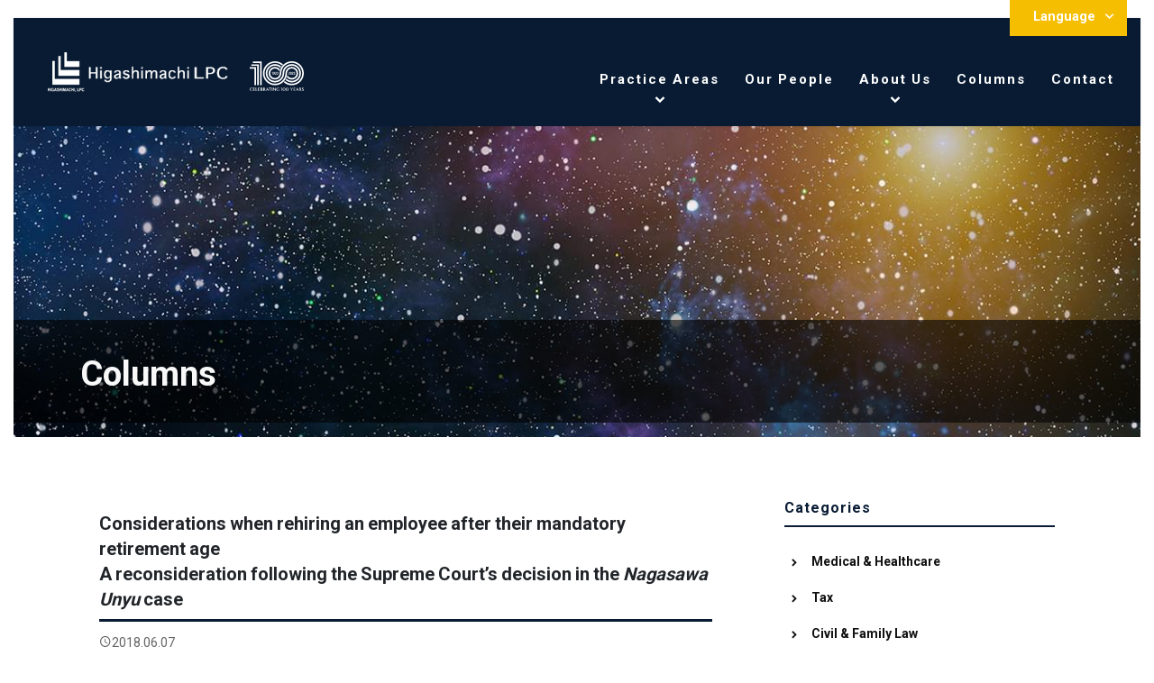

--- FILE ---
content_type: text/html; charset=UTF-8
request_url: https://higashimachi.jp/en/column/1216/
body_size: 62144
content:
<!DOCTYPE html>
<html lang="en-US">
<head>
	<meta charset="UTF-8">
	<meta http-equiv="X-UA-Compatible" content="IE=edge"/>
	<meta name="viewport" content="width=device-width,initial-scale=1.0,minimum-scale=1.0">
	<title>Columns｜Considerations when rehiring an employee after their mandatory retirement age&lt;br&gt;A reconsideration following the Supreme Court’s decision in the &lt;em&gt;Nagasawa Unyu&lt;/em&gt; case | Higashimachi LPC</title>
	<!-- OGP -->
	<meta property="og:title" content="Columns｜Considerations when rehiring an employee after their mandatory retirement age&lt;br&gt;A reconsideration following the Supreme Court’s decision in the &lt;em&gt;Nagasawa Unyu&lt;/em&gt; case | Higashimachi LPC" />
	<meta property="og:type" content="article" />
	<meta property="og:url" content="https://higashimachi.jp/en/en/column/1216/" />
	<meta property="og:image" content="https://higashimachi.jp/dist/img/dummy.jpg" />
	<meta property="og:site_name" content="Higashimachi LPC" />
	<meta property="og:description" content="IntroductionSince my August 2015 column "Considerations when rehiring an employee after mandatory retirement age", there..." />
	<meta property="og:locale" content="ja_JP" />
	<meta name="twitter:card" content="summary_large_image">
	<!-- / OGP -->
	<meta name="description" content="IntroductionSince my August 2015 column "Considerations when rehiring an employee after mandatory retirement age", there..." />
	<meta name="keywords" content="法律,事務所,相談,弁護士,法務,セミナー,神戸,大阪,関西,近畿,東京,今治,愛媛" />
	<meta name="robots" content="index,follow">
	<meta name="SKYPE_TOOLBAR" content="SKYPE_TOOLBAR_PARSER_COMPATIBLE">
	<meta name="format-detection" content="telephone=no">
	<link rel="apple-touch-icon" sizes="180x180" href="/dist/ico/apple-touch-icon.png">
	<link rel="icon" type="image/png" sizes="32x32" href="/dist/ico/favicon-32x32.png">
	<link rel="icon" type="image/png" sizes="16x16" href="/dist/ico/favicon-16x16.png">
	<link rel="manifest" href="/dist/ico/site.webmanifest">
	<link rel="mask-icon" href="/dist/ico/safari-pinned-tab.svg" color="#5bbad5">
	<meta name="msapplication-TileColor" content="#2d89ef">
	<meta name="theme-color" content="#ffffff">
	<link rel="alternate" type="application/rss+xml" title="Higashimachi LPC &raquo; フィード" href="https://higashimachi.jp/en/feed/" />
	<link rel="stylesheet" href="/dist/css/styles.css?date=20211209">

	<meta name='robots' content='max-image-preview:large' />
<link rel="alternate" href="https://higashimachi.jp/column/344/" hreflang="ja" />
<link rel="alternate" href="https://higashimachi.jp/en/column/1216/" hreflang="en" />
<link rel='dns-prefetch' href='//www.google.com' />
<style id='wp-img-auto-sizes-contain-inline-css' type='text/css'>
img:is([sizes=auto i],[sizes^="auto," i]){contain-intrinsic-size:3000px 1500px}
/*# sourceURL=wp-img-auto-sizes-contain-inline-css */
</style>
<style id='wp-block-library-inline-css' type='text/css'>
:root{--wp-block-synced-color:#7a00df;--wp-block-synced-color--rgb:122,0,223;--wp-bound-block-color:var(--wp-block-synced-color);--wp-editor-canvas-background:#ddd;--wp-admin-theme-color:#007cba;--wp-admin-theme-color--rgb:0,124,186;--wp-admin-theme-color-darker-10:#006ba1;--wp-admin-theme-color-darker-10--rgb:0,107,160.5;--wp-admin-theme-color-darker-20:#005a87;--wp-admin-theme-color-darker-20--rgb:0,90,135;--wp-admin-border-width-focus:2px}@media (min-resolution:192dpi){:root{--wp-admin-border-width-focus:1.5px}}.wp-element-button{cursor:pointer}:root .has-very-light-gray-background-color{background-color:#eee}:root .has-very-dark-gray-background-color{background-color:#313131}:root .has-very-light-gray-color{color:#eee}:root .has-very-dark-gray-color{color:#313131}:root .has-vivid-green-cyan-to-vivid-cyan-blue-gradient-background{background:linear-gradient(135deg,#00d084,#0693e3)}:root .has-purple-crush-gradient-background{background:linear-gradient(135deg,#34e2e4,#4721fb 50%,#ab1dfe)}:root .has-hazy-dawn-gradient-background{background:linear-gradient(135deg,#faaca8,#dad0ec)}:root .has-subdued-olive-gradient-background{background:linear-gradient(135deg,#fafae1,#67a671)}:root .has-atomic-cream-gradient-background{background:linear-gradient(135deg,#fdd79a,#004a59)}:root .has-nightshade-gradient-background{background:linear-gradient(135deg,#330968,#31cdcf)}:root .has-midnight-gradient-background{background:linear-gradient(135deg,#020381,#2874fc)}:root{--wp--preset--font-size--normal:16px;--wp--preset--font-size--huge:42px}.has-regular-font-size{font-size:1em}.has-larger-font-size{font-size:2.625em}.has-normal-font-size{font-size:var(--wp--preset--font-size--normal)}.has-huge-font-size{font-size:var(--wp--preset--font-size--huge)}.has-text-align-center{text-align:center}.has-text-align-left{text-align:left}.has-text-align-right{text-align:right}.has-fit-text{white-space:nowrap!important}#end-resizable-editor-section{display:none}.aligncenter{clear:both}.items-justified-left{justify-content:flex-start}.items-justified-center{justify-content:center}.items-justified-right{justify-content:flex-end}.items-justified-space-between{justify-content:space-between}.screen-reader-text{border:0;clip-path:inset(50%);height:1px;margin:-1px;overflow:hidden;padding:0;position:absolute;width:1px;word-wrap:normal!important}.screen-reader-text:focus{background-color:#ddd;clip-path:none;color:#444;display:block;font-size:1em;height:auto;left:5px;line-height:normal;padding:15px 23px 14px;text-decoration:none;top:5px;width:auto;z-index:100000}html :where(.has-border-color){border-style:solid}html :where([style*=border-top-color]){border-top-style:solid}html :where([style*=border-right-color]){border-right-style:solid}html :where([style*=border-bottom-color]){border-bottom-style:solid}html :where([style*=border-left-color]){border-left-style:solid}html :where([style*=border-width]){border-style:solid}html :where([style*=border-top-width]){border-top-style:solid}html :where([style*=border-right-width]){border-right-style:solid}html :where([style*=border-bottom-width]){border-bottom-style:solid}html :where([style*=border-left-width]){border-left-style:solid}html :where(img[class*=wp-image-]){height:auto;max-width:100%}:where(figure){margin:0 0 1em}html :where(.is-position-sticky){--wp-admin--admin-bar--position-offset:var(--wp-admin--admin-bar--height,0px)}@media screen and (max-width:600px){html :where(.is-position-sticky){--wp-admin--admin-bar--position-offset:0px}}

/*# sourceURL=wp-block-library-inline-css */
</style><style id='global-styles-inline-css' type='text/css'>
:root{--wp--preset--aspect-ratio--square: 1;--wp--preset--aspect-ratio--4-3: 4/3;--wp--preset--aspect-ratio--3-4: 3/4;--wp--preset--aspect-ratio--3-2: 3/2;--wp--preset--aspect-ratio--2-3: 2/3;--wp--preset--aspect-ratio--16-9: 16/9;--wp--preset--aspect-ratio--9-16: 9/16;--wp--preset--color--black: #000000;--wp--preset--color--cyan-bluish-gray: #abb8c3;--wp--preset--color--white: #ffffff;--wp--preset--color--pale-pink: #f78da7;--wp--preset--color--vivid-red: #cf2e2e;--wp--preset--color--luminous-vivid-orange: #ff6900;--wp--preset--color--luminous-vivid-amber: #fcb900;--wp--preset--color--light-green-cyan: #7bdcb5;--wp--preset--color--vivid-green-cyan: #00d084;--wp--preset--color--pale-cyan-blue: #8ed1fc;--wp--preset--color--vivid-cyan-blue: #0693e3;--wp--preset--color--vivid-purple: #9b51e0;--wp--preset--gradient--vivid-cyan-blue-to-vivid-purple: linear-gradient(135deg,rgb(6,147,227) 0%,rgb(155,81,224) 100%);--wp--preset--gradient--light-green-cyan-to-vivid-green-cyan: linear-gradient(135deg,rgb(122,220,180) 0%,rgb(0,208,130) 100%);--wp--preset--gradient--luminous-vivid-amber-to-luminous-vivid-orange: linear-gradient(135deg,rgb(252,185,0) 0%,rgb(255,105,0) 100%);--wp--preset--gradient--luminous-vivid-orange-to-vivid-red: linear-gradient(135deg,rgb(255,105,0) 0%,rgb(207,46,46) 100%);--wp--preset--gradient--very-light-gray-to-cyan-bluish-gray: linear-gradient(135deg,rgb(238,238,238) 0%,rgb(169,184,195) 100%);--wp--preset--gradient--cool-to-warm-spectrum: linear-gradient(135deg,rgb(74,234,220) 0%,rgb(151,120,209) 20%,rgb(207,42,186) 40%,rgb(238,44,130) 60%,rgb(251,105,98) 80%,rgb(254,248,76) 100%);--wp--preset--gradient--blush-light-purple: linear-gradient(135deg,rgb(255,206,236) 0%,rgb(152,150,240) 100%);--wp--preset--gradient--blush-bordeaux: linear-gradient(135deg,rgb(254,205,165) 0%,rgb(254,45,45) 50%,rgb(107,0,62) 100%);--wp--preset--gradient--luminous-dusk: linear-gradient(135deg,rgb(255,203,112) 0%,rgb(199,81,192) 50%,rgb(65,88,208) 100%);--wp--preset--gradient--pale-ocean: linear-gradient(135deg,rgb(255,245,203) 0%,rgb(182,227,212) 50%,rgb(51,167,181) 100%);--wp--preset--gradient--electric-grass: linear-gradient(135deg,rgb(202,248,128) 0%,rgb(113,206,126) 100%);--wp--preset--gradient--midnight: linear-gradient(135deg,rgb(2,3,129) 0%,rgb(40,116,252) 100%);--wp--preset--font-size--small: 13px;--wp--preset--font-size--medium: 20px;--wp--preset--font-size--large: 36px;--wp--preset--font-size--x-large: 42px;--wp--preset--spacing--20: 0.44rem;--wp--preset--spacing--30: 0.67rem;--wp--preset--spacing--40: 1rem;--wp--preset--spacing--50: 1.5rem;--wp--preset--spacing--60: 2.25rem;--wp--preset--spacing--70: 3.38rem;--wp--preset--spacing--80: 5.06rem;--wp--preset--shadow--natural: 6px 6px 9px rgba(0, 0, 0, 0.2);--wp--preset--shadow--deep: 12px 12px 50px rgba(0, 0, 0, 0.4);--wp--preset--shadow--sharp: 6px 6px 0px rgba(0, 0, 0, 0.2);--wp--preset--shadow--outlined: 6px 6px 0px -3px rgb(255, 255, 255), 6px 6px rgb(0, 0, 0);--wp--preset--shadow--crisp: 6px 6px 0px rgb(0, 0, 0);}:where(.is-layout-flex){gap: 0.5em;}:where(.is-layout-grid){gap: 0.5em;}body .is-layout-flex{display: flex;}.is-layout-flex{flex-wrap: wrap;align-items: center;}.is-layout-flex > :is(*, div){margin: 0;}body .is-layout-grid{display: grid;}.is-layout-grid > :is(*, div){margin: 0;}:where(.wp-block-columns.is-layout-flex){gap: 2em;}:where(.wp-block-columns.is-layout-grid){gap: 2em;}:where(.wp-block-post-template.is-layout-flex){gap: 1.25em;}:where(.wp-block-post-template.is-layout-grid){gap: 1.25em;}.has-black-color{color: var(--wp--preset--color--black) !important;}.has-cyan-bluish-gray-color{color: var(--wp--preset--color--cyan-bluish-gray) !important;}.has-white-color{color: var(--wp--preset--color--white) !important;}.has-pale-pink-color{color: var(--wp--preset--color--pale-pink) !important;}.has-vivid-red-color{color: var(--wp--preset--color--vivid-red) !important;}.has-luminous-vivid-orange-color{color: var(--wp--preset--color--luminous-vivid-orange) !important;}.has-luminous-vivid-amber-color{color: var(--wp--preset--color--luminous-vivid-amber) !important;}.has-light-green-cyan-color{color: var(--wp--preset--color--light-green-cyan) !important;}.has-vivid-green-cyan-color{color: var(--wp--preset--color--vivid-green-cyan) !important;}.has-pale-cyan-blue-color{color: var(--wp--preset--color--pale-cyan-blue) !important;}.has-vivid-cyan-blue-color{color: var(--wp--preset--color--vivid-cyan-blue) !important;}.has-vivid-purple-color{color: var(--wp--preset--color--vivid-purple) !important;}.has-black-background-color{background-color: var(--wp--preset--color--black) !important;}.has-cyan-bluish-gray-background-color{background-color: var(--wp--preset--color--cyan-bluish-gray) !important;}.has-white-background-color{background-color: var(--wp--preset--color--white) !important;}.has-pale-pink-background-color{background-color: var(--wp--preset--color--pale-pink) !important;}.has-vivid-red-background-color{background-color: var(--wp--preset--color--vivid-red) !important;}.has-luminous-vivid-orange-background-color{background-color: var(--wp--preset--color--luminous-vivid-orange) !important;}.has-luminous-vivid-amber-background-color{background-color: var(--wp--preset--color--luminous-vivid-amber) !important;}.has-light-green-cyan-background-color{background-color: var(--wp--preset--color--light-green-cyan) !important;}.has-vivid-green-cyan-background-color{background-color: var(--wp--preset--color--vivid-green-cyan) !important;}.has-pale-cyan-blue-background-color{background-color: var(--wp--preset--color--pale-cyan-blue) !important;}.has-vivid-cyan-blue-background-color{background-color: var(--wp--preset--color--vivid-cyan-blue) !important;}.has-vivid-purple-background-color{background-color: var(--wp--preset--color--vivid-purple) !important;}.has-black-border-color{border-color: var(--wp--preset--color--black) !important;}.has-cyan-bluish-gray-border-color{border-color: var(--wp--preset--color--cyan-bluish-gray) !important;}.has-white-border-color{border-color: var(--wp--preset--color--white) !important;}.has-pale-pink-border-color{border-color: var(--wp--preset--color--pale-pink) !important;}.has-vivid-red-border-color{border-color: var(--wp--preset--color--vivid-red) !important;}.has-luminous-vivid-orange-border-color{border-color: var(--wp--preset--color--luminous-vivid-orange) !important;}.has-luminous-vivid-amber-border-color{border-color: var(--wp--preset--color--luminous-vivid-amber) !important;}.has-light-green-cyan-border-color{border-color: var(--wp--preset--color--light-green-cyan) !important;}.has-vivid-green-cyan-border-color{border-color: var(--wp--preset--color--vivid-green-cyan) !important;}.has-pale-cyan-blue-border-color{border-color: var(--wp--preset--color--pale-cyan-blue) !important;}.has-vivid-cyan-blue-border-color{border-color: var(--wp--preset--color--vivid-cyan-blue) !important;}.has-vivid-purple-border-color{border-color: var(--wp--preset--color--vivid-purple) !important;}.has-vivid-cyan-blue-to-vivid-purple-gradient-background{background: var(--wp--preset--gradient--vivid-cyan-blue-to-vivid-purple) !important;}.has-light-green-cyan-to-vivid-green-cyan-gradient-background{background: var(--wp--preset--gradient--light-green-cyan-to-vivid-green-cyan) !important;}.has-luminous-vivid-amber-to-luminous-vivid-orange-gradient-background{background: var(--wp--preset--gradient--luminous-vivid-amber-to-luminous-vivid-orange) !important;}.has-luminous-vivid-orange-to-vivid-red-gradient-background{background: var(--wp--preset--gradient--luminous-vivid-orange-to-vivid-red) !important;}.has-very-light-gray-to-cyan-bluish-gray-gradient-background{background: var(--wp--preset--gradient--very-light-gray-to-cyan-bluish-gray) !important;}.has-cool-to-warm-spectrum-gradient-background{background: var(--wp--preset--gradient--cool-to-warm-spectrum) !important;}.has-blush-light-purple-gradient-background{background: var(--wp--preset--gradient--blush-light-purple) !important;}.has-blush-bordeaux-gradient-background{background: var(--wp--preset--gradient--blush-bordeaux) !important;}.has-luminous-dusk-gradient-background{background: var(--wp--preset--gradient--luminous-dusk) !important;}.has-pale-ocean-gradient-background{background: var(--wp--preset--gradient--pale-ocean) !important;}.has-electric-grass-gradient-background{background: var(--wp--preset--gradient--electric-grass) !important;}.has-midnight-gradient-background{background: var(--wp--preset--gradient--midnight) !important;}.has-small-font-size{font-size: var(--wp--preset--font-size--small) !important;}.has-medium-font-size{font-size: var(--wp--preset--font-size--medium) !important;}.has-large-font-size{font-size: var(--wp--preset--font-size--large) !important;}.has-x-large-font-size{font-size: var(--wp--preset--font-size--x-large) !important;}
/*# sourceURL=global-styles-inline-css */
</style>

<style id='classic-theme-styles-inline-css' type='text/css'>
/*! This file is auto-generated */
.wp-block-button__link{color:#fff;background-color:#32373c;border-radius:9999px;box-shadow:none;text-decoration:none;padding:calc(.667em + 2px) calc(1.333em + 2px);font-size:1.125em}.wp-block-file__button{background:#32373c;color:#fff;text-decoration:none}
/*# sourceURL=/wp-includes/css/classic-themes.min.css */
</style>
<link rel="canonical" href="https://higashimachi.jp/en/column/1216/" />
                <script>
                    var ajaxUrl = 'https://higashimachi.jp/app/wp-admin/admin-ajax.php';
                </script>
        
    <style>
        .grecaptcha-badge{display: none !important;}
        .mw_wp_form_confirm .form__confirm__hidden{ display:none;}
        .form__pp { font-size:14px; line-height:1.8; margin-top:40px; text-align:center;}
        @media( max-width: 575px){ 
            .form__pp { font-size:12px; text-align:left;}
            .form__pp br { display:none;}
        }
    </style>	<noscript>
		<link rel="stylesheet" href="/dist/css/icons.css">
		<link rel="stylesheet" href="/dist/css/noscript.css">
	</noscript>
</head>
<body class="wp-singular column-template-default single single-column postid-1216 wp-theme-willSTYLE" data-root="/">
	<div id="page">
		<div id="barba-wrapper">
			<div class="barba-container">
																			<header id="header">
					<div id="header--bg">
						<div class="d-flex align-items-center">
							<div id="header--logo">
								<h1 id="logo">
									<a href="/en/">
										<img src="/dist/img/main/logo-en.png" srcset="/dist/img/main/logo-en.png 1x,/dist/img/main/logo-en@2x.png 2x" alt="Higashimachi LPC" class="img-logo">
										<img src="/dist/img/main/logo-100.svg" alt="Celebrating 100 years" class="img-100logo">
									</a>
								</h1>
							</div>
							<div id="gnav">
								<nav>
									<ul>
										<li><a href="/en/practice-areas-en/" class="dropdown-trigger"><span>Practice Areas</span></a></li>
										<li><a href="/en/people-en/"><span>Our People</span></a></li>
										<li><a href="/en/about-en/" class="dropdown-trigger"><span>About Us</span></a></li>
										<li><a href="/en/column/"><span>Columns</span></a></li>
										<li><a href="/en/contact-en/"><span>Contact</span></a></li>
									</ul>
								</nav>
							</div>
							<div id="header--lang">
								<div class="language--nav">
									<a href="" class="language--nav--trigger">Language</a>
									<ul>
										<li><span><a href="/">日本語</a></li>
										<li><span>English</span></li>
										<!-- <li><a href="/cn/" target="_blank">中文</a></li> -->
									</ul>
								</div>
							</div>
						</div>
					</div>
					<div id="dropdown">
						<div class="dropdown">
							<div class="row no-gutters">
								<div class="col-lg-5 dropdown--head align-self-center">
									<h3>Practice Areas</h3>
								</div>
								<div class="col-lg-7">
									<div class="dropdown--body">
										<div class="dropdown--nav">
											<div class="row">
												<div class="col-6">
													<ul>
														<li><a href="/en/practice-areas-en/corporate-en/">Corporate</a></li>
														<li><a href="/en/practice-areas-en/turnaround-en/">Restructuring & Insolvency</a></li>
														<li><a href="/en/practice-areas-en/maritime-en/">Maritime & Logistics</a></li>
														<li><a href="/en/practice-areas-en/international-en/">International Commerce & Trade</a></li>
													</ul>
												</div>
												<div class="col-6">
													<ul>
														<li><a href="/en/practice-areas-en/tax-en/">Tax</a></li>
														<li><a href="/en/practice-areas-en/labor-en/">Labour</a></li>
														<li><a href="/en/practice-areas-en/it-en/">IT & Intellectual Property</a></li>
														<li><a href="/en/practice-areas-en/civil-law-en/">Civil & Family Law</a></li>
													</ul>
												</div>
											</div>
										</div>
									</div>
								</div>
							</div>
						</div>
						<div class="dropdown">
							<div class="row no-gutters">
								<div class="col-lg-5 dropdown--head align-self-center">
									<h3>About us</h3>
								</div>
								<div class="col-lg-7">
									<div class="dropdown--body">
										<div class="dropdown--nav">
											<div class="row">
												<div class="col-xl-4 col-4">
													<ul>
														<li><a href="/en/about-en/greeting-en/">Introduction</a></li>
														<li><a href="/en/about-en/philosophy-en/">Philosophy</a></li>
														<li><a href="/en/about-en/features-en/">Capabilities</a></li>
														<li><a href="/en/about-en/history-en/">History</a></li>
													</ul>
												</div>
												<div class="col-xl-8 col-8">
													<ul>
														<li><a href="/en/about-en/kobe-en/">Kobe Office</a></li>
														<li><a href="/en/about-en/tokyo-en/">Tokyo Office</a></li>
														<li><a href="/en/about-en/imabari-en/">Imabari Office</a></li>
														<li><a href="/en/about-en/osaka-en/">Osaka Office</a></li>
														<li><a href="/en/about-en/shanghai-en/">Higashimachi Business Consulting (Shanghai) Ltd.</a></li>
														<li><a href="/en/about-en/alliance-en/"><span>Partner Law Firm</span></a></li>
													</ul>
												</div>
											</div>
										</div>
									</div>
								</div>
							</div>
						</div>
					</div>
				</header><!-- #header -->											<main id="information" class="wp-singular column-template-default single single-column postid-1216 wp-theme-willSTYLE">
		<div id="main--image" class="main-column">
			<div id="main--text">
				<div class="container">
					<h2 class="">Columns</h2>
				</div>
			</div>
		</div>
		
		<div class="blog--wrapper">
			<div class="container">
				<div class="row justify-content-center">
					<div class="col-lg-8">
						<div class="blog--wrapper--body">
							<h3 class="blog-single-title">
								Considerations when rehiring an employee after their mandatory retirement age<br>A reconsideration following the Supreme Court’s decision in the <em>Nagasawa Unyu</em> case							</h3>
							<div class="mb30 blog-single-detail">
								<div class="blog--time">
									<time><i class="icon-schedule"></i>2018.06.07</time>
								</div>
							</div>
							
							<h5 class="author--head ">Author</h5>
<div class="author--container ">
		<div class="author--wrap mb10">
		<div class="wrap-l">
			<a href="/en/people-en/hirotaka-nakura-en" class="author-thumb author18-en"></a>
		</div>
		<div class="wrap-r">
			<div class="author-name">Hirotaka Nakura</div>
			<!-- <div class="author-detail">
				<p>企業法務について、日常的に紛争解決・紛争予防・戦略のすべての法務に携わるとともに、株主総会対策、内部統制システム（リスク管理・コンプライアンス）、コーポレート・ガバナンス、社外役員、不祥事対応、第三者委員会委員長等の時代の要請に対応した先進的業務を行ってきました。<br>また、神戸地裁管内の多くの大型倒産事件において破産管財人・監督委員を務めるとともに、各種手法を用いた事業再生事案を処理してきました。</p>
			</div> -->
			<div class="view-more">
				<p class="add-circle"><span><a href="/en/people-en/hirotaka-nakura-en">VIEW PROFILE</a></span></p>
			</div>
		</div>
	</div>
</div>							
														
							<div class="blog-body lightbox--gallery">
								<h4><strong>Introduction</strong></h4>
<p>Since my August 2015 column &#8220;<a href="http://web.archive.org/web/20180625055143/http://www.higashimachi.jp/blog/en/column/486.html" target="_blank" rel="noopener noreferrer">Considerations when rehiring an employee after mandatory retirement age</a>&#8220;, there has been a lot of movement in the debate regarding the equal treatment of indefinite-term and fixed-term contract employees. As well as an accumulation of court judgments concerning Article 20 of the Labour Contracts Act, the government published a draft guideline on equal pay for equal work in December 2016 and has introduced the “Work Style Reform Bill” to the national Diet.</p>
<p>Meanwhile, on 1st June 2018, the Supreme Court delivered its judgment in the <em>Nagasawa Unyu</em> case, which was a dispute regarding the difference in the amount of pay received by indefinite-term contract employees and those employees who were re-hired on fixed term contracts after having reached the company’s mandatory retirement age. In its decision, the court ruled on certain aspects of the labour conditions of employees who are re-hired after reaching mandatory retirement age.</p>
<h4><strong>Article 20 of the Labour Contracts Act</strong></h4>
<p>As the <em>Nagasawa Unyu</em> case centred around whether differences in pay between re-hired contract employees and indefinite-term contract employees violated Article 20 of the Labour Contracts Act, I would first like to look at the details of that article.</p>
<table>
<tbody>
<tr>
<td width="574"><strong>Article 20 of the Labour Contracts Act</strong> (underlining and numbering added by author)<br />
If the labour conditions of an employee who has signed a fixed-term labour contract differ from the labour conditions of another employee who has signed an indefinite-term labour contract with the same employer, and those differences arise due to the existence of the fixed term, then such differences shall not be unreasonable, in consideration of:<br />
<span style="text-decoration: underline;">(1) the content of the employees’ duties and the extent of the responsibility accompanying such duties,<br />
</span><span style="text-decoration: underline;">(2) the scope of allowable change to the content of duties and work location, and<br />
</span><span style="text-decoration: underline;">(3) other circumstances.</span></td>
</tr>
</tbody>
</table>
<p>The first point to note from the above article is that it applies when there are differences between fixed-term and indefinite-term contracts “due to the existence of the fixed term”. Further, when examining whether the differences in the labour conditions are unreasonable, it is necessary to consider (1) the content of the employees’ duties and the extent of the responsibility accompanying such duties (i.e. the job description), (2) the scope of change to the job description and work location that is allowed (“allowable redeployment”), and (3) other circumstances.</p>
<p>The work style reform bill currently before the Diet will repeal Article 20 of the Labour Contracts Act and insert the same provision into the revised Part-Time Labour Law (formally, the “Act on Improvement, etc. of Employment Management for Part-Time Workers and Fixed-Term Employment Workers”).</p>
<h4><strong>An examination of the court’s judgment</strong></h4>
<p>(1) The Supreme Court’s decision has received a large amount of attention due to the circumstances of the case, including the plaintiff employees’ success in the initial trial in the Tokyo District Court (delivered 13th May 2016), followed by the company’s victory upon appeal to the Tokyo High Court (delivered 2nd November 2016), and the existence of the socially accepted practice of reducing an employee’s wages by 30% – 40% if they are re-hired after reaching mandatory retirement age, even if there is no change to their job description or allowable redeployment.</p>
<p>(2) I think there are two important points to take away from the portion of the judgment relating to the criteria applied in the case.</p>
<p>(a) First, it was determined that the fact that the fixed-term employees had been re-hired after reaching mandatory retirement age satisfied the “other circumstances” of Article 20 of the Labour Contracts Act. The judgments of the trial court and appeal court were divided on this point, but the Supreme Court ruled that the fact that the fixed-term employees had been re-hired after reaching mandatory retirement age was a circumstance that could be considered when determining whether the differences in the labour conditions of fixed-term and indefinite-term employees are reasonable.</p>
<p>(b) Next, when determining the reasonableness of the difference in pay between fixed-term and indefinite-term employees, the Supreme Court ruled that each element of remuneration should be considered individually, rather than simply comparing the total pay received. While both the trial court and appeal court focused their consideration on the overall pay received, yet reached opposite conclusions, the Supreme Court displayed an attitude of considering each element of remuneration individually and determining the reasonableness of any differences. This adopts the same approach as the draft guideline on equal pay for equal work and the Supreme Court’s decision in the Hamakyorex case that was delivered the same day.</p>
<p>(c) After considering the reasonableness of differences in each element of pay received by regular employees and contract drivers that had been re-hired post-retirement, the Supreme Court ruled that the only differences which were unreasonable were the perfect attendance allowance and overtime allowance. This ruling contains some elements that can be generally applied to a certain extent, but also some elements that are particular to the company in question.</p>
<p>First, the court’s determination in relation to the perfect attendance allowance, overtime allowance, managerial allowance, housing allowance, family allowance and bonus do not involve circumstances especially particular to the case, so they can be applied generally to a certain extent. In other words, if a retirement allowance is paid upon retirement, and certain allowances such as an equalisation allowance are paid during the period until the employee starts receiving the proportional benefit portion of the old-age pension, then it seems that differences in managerial allowance, housing allowance, family allowance and bonus are unlikely to be deemed unreasonable, even if there is no change to the employee’s job description or allowable redeployment before and after their mandatory retirement.</p>
<p>On the other hand, because the court conducted a detailed examination of Nagasawa Unyu’s pay structure in order to find that the “base pay” (in the case of Nagasawa Unyu, the base pay, incentive pay, and service allowance paid to regular employees, and the base pay and percentage pay paid to contract drivers) portion of remuneration was not unreasonable, it is difficult to apply the finding as a general rule. When looking at the differences in base pay only, there was not a large gap between regular employees and contract drivers, and the pay structure used by Nagasawa Unyu could not be described as simply setting a lower pay for contract drivers.</p>
<p>(d) As a result, the Supreme Court rejected most of the plaintiffs’ claims, and based on the approach shown in the judgment, it will be necessary to consider both the fact that an employee has been re-hired following their retirement as well as the substance of each element of remuneration when examining the reasonableness of differences in pay between regular employees and re-hired employees. In this regard, it cannot be said that the Supreme Court’s decision is entirely favourable to employers.</p>
<p>Also, the Supreme Court did not address the appeal court’s finding that it is a socially accepted practice to reduce an employee’s wages by 30% – 40% if they are re-hired after reaching mandatory retirement age, even if there is no change to their job description or allowable redeployment, so setting a re-hired employee’s pay at a lower level based on these grounds is unlikely to be deemed reasonable.</p>
<p>In principle, employers should first establish distinctions in the job description and allowable redeployment of regular employees and employees who are re-hired after their retirement, then determine differences in pay based on those distinctions. If it is difficult to make distinctions in the job description and allowable redeployment (such as in the case of Nagasawa Unyu’s transportation business), then it will be necessary to establish a pay structure that is easy to accept as reasonable, with reference to the contents of the Supreme Court’s judgment.</p>
<p>Below is a summary of the judgment’s main points, which I hope will be a useful reference.</p>
<h4><strong>Summary of Supreme Court judgment</strong></h4>
<h6>Outline of facts</h6>
<p>* Nagasawa Unyu is a company engaged in the transportation business, including cement, liquefied gas, and food, and had 66 employees as of 1st September 2015.</p>
<p>* The wages for employees who had signed indefinite-term labour contracts as drivers of bulk cement tank trucks and other trucks (“regular employees”) are defined in various documents including the company’s employment rules, pay provisions, and a labour-management agreement regarding bonuses. Further, the wages for employees who were employed under fixed-term labour contracts to continue driving trucks after having retired at the company’s mandatory age of 60 (“contract drivers”, who can renew their contract until the first September or March that follows their 65th birthday) are defined in the company’s contract employee employment rules and post-retirement re-hiring conditions. <span style="text-decoration: underline;">Based on these provisions, the contract drivers’ wages (annual income) was assumed to be approximately 79% of their pre-retirement wages.</span></p>
<p>The company and the labour union to which the company’s employees belong have engaged in collective bargaining on several occasions since March 2012, and as a result, have agreed that (1) the base pay of contract drivers is ¥125,000, (2) some of the coefficients used to calculate contract drivers’ percentage pay were adjusted in favour of the contract drivers, and (3) contract drivers are to receive a monthly ¥20,000 equalisation allowance during the period until the employee starts receiving the proportional benefit portion of the old-age pension. During the collective bargaining, the union demanded that retiring employees be re-hired at the same wage that they received pre-retirement, but the company rejected the demand.</p>
<p>* Each of the plaintiffs signed a fixed-term labour contract as a contract driver with the company following retirement at the company’s mandatory retirement age. Upon retirement, each plaintiff received a retirement allowance and also received an equalisation allowance during the period until they started receiving the proportional benefit portion of the old-age pension.</p>
<p>* <span style="text-decoration: underline;">There was no difference in the job description and level of responsibility between the contract driver plaintiffs and regular employees. Further, the fixed-term labour contracts defined that the company could change an employee’s workplace and tasks based on the company’s requirements, which was the same as for regular employees.</span></p>
<p>* In their suit, the plaintiffs claimed that there were unreasonable differences in the labour conditions of contract drivers and regular employees, given that <span style="text-decoration: underline;">(1) contract drivers were paid a percentage pay instead of incentive pay and service allowance, (2) contract drivers were not paid a perfect attendance allowance, housing allowance, family allowance or managerial allowance, (3) contract drivers’ out-of-hours allowance was less than regular employees’ overtime allowance, and (4) contract drivers were not paid a bonus.</span> As a premise to these assertions, the plaintiffs claimed that the differences in labour conditions compared to regular employees violated Article 20 of the Labour Contracts Act. Their primary claim was for a declaration that their contractual position was subject to the same employment rules as regular employees, and based on their labour contracts, payment of the difference between what they should have been paid under those employment rules and the amount they were actually paid. Their secondary claim was for the payment of damages equivalent to the aforementioned difference based in tort.</p>
<h6>Court’s decision</h6>
<ul>
<li><span style="text-decoration: underline;">The phrase “due to the existence of the fixed term” in Article 20 of the Labour Contracts Act is understood to refer to differences in labour conditions between fixed-term employees and indefinite-term employees that arise in relation to whether a term of employment is defined, and in this case, the differences in labour conditions related to payment between Nagasawa Unyu’s contract drivers and regular employees can be said to be such a difference.</span></li>
<li><span style="text-decoration: underline;">As there was no difference in the duties and level of responsibility between the company’s contract drivers and regular employees, nor was there any difference in the company’s ability to order an employee to work at a different location, there was no difference in the job description or scope for change in job description (i.e. the “job description and allowable redeployment”).</span> On the other hand, as Article 20 of the Labour Contracts Act identifies “other circumstances” as one of the items to consider when determining whether the differences in labour conditions between fixed-term employees and indefinite-term employees are unreasonable, there is no reason to limit the consideration to circumstances that are related to the job description and allowable redeployment. <span style="text-decoration: underline;">The fact that the fixed-term employees were re-hired after reaching mandatory retirement age can be taken into consideration as an “other circumstance” when determining whether the differences in labour conditions between fixed-term employees and indefinite-term employees are unreasonable under Article 20 of the Labour Contracts Act.</span></li>
<li><span style="text-decoration: underline;">When determining whether the differences in labour conditions related to each element of remuneration of fixed-term employees and indefinite-term employees are unreasonable, the consideration should not be limited to the total amount of payment received by each person; rather, the tenor of each element of remuneration should be considered individually.</span></li>
</ul>
<h6>Specific findings (reasons are omitted)</h6>
<p>&nbsp;</p>
<table width="">
<tbody>
<tr>
<td>Element</td>
<td>Regular employee</td>
<td>Contract employee</td>
<td>Supreme Court’s judgment</td>
</tr>
<tr>
<td>Base salary/Base wage</td>
<td>&lt;Base salary&gt;<br />
* Seniority payment (¥81,900 in the first year of employment, increased by ¥800 per year and capped at ¥121,100 in the 41st year of employment.)<br />
* Age payment (¥0 for 20 years old, increased by ¥200 for each year, capped at ¥6,000 for 50 years old)</td>
<td>&lt;Base wage&gt;<br />
¥125,000 per month</td>
<td rowspan="3" width="94">Not unreasonable</td>
</tr>
<tr>
<td>Incentive pay / Percentage pay<br />
(Calculated by multiplying the amount of work performed in a month and a coefficient based on the type of vehicle)</td>
<td>&lt;Incentive pay&gt;<br />
10-tonne cement truck: 4.6%<br />
12-tonne cement truck: 3.7%<br />
15-tonne cement truck: 3.1%<br />
Cement truck trailer: 3.15%</td>
<td>&lt;Percentage pay&gt;<br />
12-tonne cement truck: 12%<br />
15-tonne cement truck: 10%<br />
Cement truck trailer: 7%</td>
</tr>
<tr>
<td>Service allowance</td>
<td>10-tonne cement truck: ¥76,952<br />
12-tonne cement truck: ¥80,552<br />
15-tonne cement truck: ¥82,952<br />
Cement truck trailer: ¥82,900</td>
<td>Nil</td>
</tr>
<tr>
<td>Perfect attendance allowance</td>
<td>¥5,000 per month</td>
<td>Nil</td>
<td>Unreasonable</td>
</tr>
<tr>
<td>Housing allowance</td>
<td>¥10,000 per month</td>
<td>Nil</td>
<td rowspan="3">Not unreasonable</td>
</tr>
<tr>
<td>Family allowance</td>
<td>¥5,000 per month for spouse<br />
¥5,000 per month for each child (up to two)</td>
<td>Nil</td>
</tr>
<tr>
<td>Managerial allowance</td>
<td>Group leader: ¥3,000 per month<br />
Foreman: ¥1,500 per month</td>
<td>Nil</td>
</tr>
<tr>
<td>Overtime / Out-of-hours allowance</td>
<td>Overtime paid</td>
<td>Out-of-hours allowance paid<br />
(perfect attendance allowance not included in the calculation)</td>
<td>The perfect attendance allowance being excluded from the calculation is unreasonable</td>
</tr>
<tr>
<td>Bonus</td>
<td>5 months of base salary</td>
<td>Nil</td>
<td>Not unreasonable</td>
</tr>
</tbody>
</table>
<p>&nbsp;</p>
<h6>About the basis of the claim</h6>
<p>The differences in labour conditions between the contract drivers and regular employees relating to the payment of perfect attendance allowances and overtime (out-of-hours) allowances are unreasonable under Article 20 of the Labour Contracts Act, <span style="text-decoration: underline;">but even if those differences are a violation of the Article, due to the effect of the Article, it is appropriate to find that the labour conditions of the relevant fixed-term employees that are subject to comparison are not the same as the labour conditions of indefinite-term employees</span>, and that the contractual position of being able to receive the same perfect attendance allowance and overtime (out-of-hours) allowance as regular employees was not upheld (i.e. the primary claim was dismissed).</p>
<p>On the other hand, because the company’s non-payment of a perfect attendance allowance to the Plaintiffs is both illegal and negligent, there are grounds for the claim of damages based in tort for payment of an amount equivalent to the perfect attendance allowance that regular employees can receive. Further, because the exclusion of the perfect attendance allowance from the calculation of the out-of-hours allowance is both illegal and negligent, the company should pay the plaintiffs for the damage they suffered based in tort (i.e. this portion was quashed and remanded to the lower court).</p>
<p><em>(Translated from the <a href="https://higashimachi.jp/column/344/">original Japanese</a>)</em></p>
							</div>
							
							<div class="blog-share">
								<div class="row z-depth-2">
									<div class="col-sm-6">
										<h4>Share</h4>
									</div>
									<div class="col-sm-6">
										<div class="share-button">
											<a href="http://twitter.com/share?url=https://higashimachi.jp/en/column/1216/&amp;text=Considerations when rehiring an employee after their mandatory retirement age<br>A reconsideration following the Supreme Court’s decision in the <em>Nagasawa Unyu</em> case" class="btn btn-share share-tw btn-share-tw">
											</a>
											<a href="https://www.facebook.com/sharer/sharer.php?u=https://higashimachi.jp/en/column/1216/" class="btn btn-share share-fb btn-share-fb">
											</a>
										</div>
									</div>
								</div>
							</div>
							<div class="single-pagenavi">
								<span class="arrow-left"><a href="https://higashimachi.jp/en/column/1218/" rel="prev">The Commercial Code Revision Act has been passed!<br>What effect will the first revision in 120 years have on transportation business?</a></span>
								<span><a href="/column/" class="return">Back</a></span>
					    		<span class="arrow-right"><a href="https://higashimachi.jp/en/column/1534/" rel="next">Terminal Care and Disconnection of Ventilators</a></span>
							<!--/ .single-pagenavi --></div>
						</div>
					</div>
					<div class="col-lg-4">
								<div id="side" class="pb40">
								<h4 class="side-title">
									Categories
								</h4>
								<ul class="cat-list mb20">
										<li class="cat-item cat-item-783"><a href="https://higashimachi.jp/en/column-cat/medical-healthcare/">Medical &amp; Healthcare</a>
</li>
	<li class="cat-item cat-item-445"><a href="https://higashimachi.jp/en/column-cat/cat07-en/">Tax</a>
</li>
	<li class="cat-item cat-item-435"><a href="https://higashimachi.jp/en/column-cat/cat13-en/">Civil &amp; Family Law</a>
</li>
	<li class="cat-item cat-item-430"><a href="https://higashimachi.jp/en/column-cat/cat03-en/">Maritime and Logistics</a>
</li>
	<li class="cat-item cat-item-427"><a href="https://higashimachi.jp/en/column-cat/cat08-en/">Labour</a>
</li>
	<li class="cat-item cat-item-425"><a href="https://higashimachi.jp/en/column-cat/cat06-en/">International Law</a>
</li>
	<li class="cat-item cat-item-285"><a href="https://higashimachi.jp/en/column-cat/cat01-en/">Corporate</a>
</li>
	<li class="cat-item cat-item-398"><a href="https://higashimachi.jp/en/column-cat/cat09-en/">IT &amp; Intellectual Property</a>
</li>
								</ul>
								<h4 class="side-title">
									Archives
								</h4>
								<div class="select-wrap">
									<select name="" class="form-control" onchange="window.location.href=this.value">
										<option value="">Select Archives</option>
											<option value='https://higashimachi.jp/column/en/date/2022/08/'> August 2022 </option>
	<option value='https://higashimachi.jp/column/en/date/2020/05/'> May 2020 </option>
	<option value='https://higashimachi.jp/column/en/date/2020/03/'> March 2020 </option>
	<option value='https://higashimachi.jp/column/en/date/2019/12/'> December 2019 </option>
	<option value='https://higashimachi.jp/column/en/date/2019/10/'> October 2019 </option>
	<option value='https://higashimachi.jp/column/en/date/2019/06/'> June 2019 </option>
	<option value='https://higashimachi.jp/column/en/date/2019/04/'> April 2019 </option>
	<option value='https://higashimachi.jp/column/en/date/2019/01/'> January 2019 </option>
	<option value='https://higashimachi.jp/column/en/date/2018/11/'> November 2018 </option>
	<option value='https://higashimachi.jp/column/en/date/2018/06/'> June 2018 </option>
	<option value='https://higashimachi.jp/column/en/date/2018/05/'> May 2018 </option>
	<option value='https://higashimachi.jp/column/en/date/2017/09/'> September 2017 </option>
	<option value='https://higashimachi.jp/column/en/date/2017/08/'> August 2017 </option>
	<option value='https://higashimachi.jp/column/en/date/2017/07/'> July 2017 </option>
	<option value='https://higashimachi.jp/column/en/date/2017/05/'> May 2017 </option>
	<option value='https://higashimachi.jp/column/en/date/2017/04/'> April 2017 </option>
	<option value='https://higashimachi.jp/column/en/date/2017/03/'> March 2017 </option>
	<option value='https://higashimachi.jp/column/en/date/2016/10/'> October 2016 </option>
	<option value='https://higashimachi.jp/column/en/date/2016/02/'> February 2016 </option>
	<option value='https://higashimachi.jp/column/en/date/2015/11/'> November 2015 </option>
	<option value='https://higashimachi.jp/column/en/date/2015/02/'> February 2015 </option>
	<option value='https://higashimachi.jp/column/en/date/2014/04/'> April 2014 </option>
	<option value='https://higashimachi.jp/column/en/date/2012/01/'> January 2012 </option>
	<option value='https://higashimachi.jp/column/en/date/2011/01/'> January 2011 </option>
	<option value='https://higashimachi.jp/column/en/date/2010/11/'> November 2010 </option>
	<option value='https://higashimachi.jp/column/en/date/2010/04/'> April 2010 </option>
	<option value='https://higashimachi.jp/column/en/date/2010/01/'> January 2010 </option>
	<option value='https://higashimachi.jp/column/en/date/2009/09/'> September 2009 </option>
									</select>
								</div>
								<h4 class="side-title">
									Recent posts
								</h4>
																																								<div class="blog-list-box ov-h">
									<article class="blog-list">
										<div class="blog-list-body">
											<h2 class="blog-list-title fwn mb5">
												<a href="https://higashimachi.jp/en/column/3021/">Force Majeure v Frustration</a>
											</h2>
											<div class="mb5 blog-list-detail">
												<time datetime="2022-08-02T15:36:14+09:00">2022.08.02</time><span class="grey-color3 hidden-xs mr5">Peter Cassidy</span>											</div>
										</div>
									</article>
								</div>
																<div class="blog-list-box ov-h">
									<article class="blog-list">
										<div class="blog-list-body">
											<h2 class="blog-list-title fwn mb5">
												<a href="https://higashimachi.jp/en/column/2228/">COVID-19 Response at Medical Institutions: Reassignment of Medical Staff</a>
											</h2>
											<div class="mb5 blog-list-detail">
												<time datetime="2020-05-25T10:00:08+09:00">2020.05.25</time><span class="grey-color3 hidden-xs mr5">Takafumi Mise</span>											</div>
										</div>
									</article>
								</div>
																<div class="blog-list-box ov-h">
									<article class="blog-list">
										<div class="blog-list-body">
											<h2 class="blog-list-title fwn mb5">
												<a href="https://higashimachi.jp/en/column/1858/">Beware of Time Differences</a>
											</h2>
											<div class="mb5 blog-list-detail">
												<time datetime="2020-03-29T15:56:32+09:00">2020.03.29</time><span class="grey-color3 hidden-xs mr5">Peter Cassidy</span>											</div>
										</div>
									</article>
								</div>
																																<h4 class="side-title">
									Tags
								</h4>
								<ul class='wp-tag-cloud' role='list'>
	<li><a href="https://higashimachi.jp/en/column-tag/adultery/" class="tag-cloud-link tag-link-569 tag-link-position-1" style="font-size: 8pt;" aria-label="Adultery (1 item)">Adultery</a></li>
	<li><a href="https://higashimachi.jp/en/column-tag/aging-society/" class="tag-cloud-link tag-link-610 tag-link-position-2" style="font-size: 15.2pt;" aria-label="Aging Society (2 items)">Aging Society</a></li>
	<li><a href="https://higashimachi.jp/en/column-tag/brand-protection/" class="tag-cloud-link tag-link-628 tag-link-position-3" style="font-size: 8pt;" aria-label="Brand protection (1 item)">Brand protection</a></li>
	<li><a href="https://higashimachi.jp/en/column-tag/cisg/" class="tag-cloud-link tag-link-498 tag-link-position-4" style="font-size: 8pt;" aria-label="CISG (1 item)">CISG</a></li>
	<li><a href="https://higashimachi.jp/en/column-tag/compliance/" class="tag-cloud-link tag-link-766 tag-link-position-5" style="font-size: 8pt;" aria-label="compliance (1 item)">compliance</a></li>
	<li><a href="https://higashimachi.jp/en/column-tag/covid-19/" class="tag-cloud-link tag-link-822 tag-link-position-6" style="font-size: 8pt;" aria-label="COVID-19 (1 item)">COVID-19</a></li>
	<li><a href="https://higashimachi.jp/en/column-tag/crisis-management/" class="tag-cloud-link tag-link-768 tag-link-position-7" style="font-size: 8pt;" aria-label="crisis management (1 item)">crisis management</a></li>
	<li><a href="https://higashimachi.jp/en/column-tag/csr/" class="tag-cloud-link tag-link-418 tag-link-position-8" style="font-size: 8pt;" aria-label="CSR (1 item)">CSR</a></li>
	<li><a href="https://higashimachi.jp/en/column-tag/dementia/" class="tag-cloud-link tag-link-608 tag-link-position-9" style="font-size: 15.2pt;" aria-label="Dementia (2 items)">Dementia</a></li>
	<li><a href="https://higashimachi.jp/en/column-tag/departure-tax/" class="tag-cloud-link tag-link-640 tag-link-position-10" style="font-size: 8pt;" aria-label="Departure tax (1 item)">Departure tax</a></li>
	<li><a href="https://higashimachi.jp/en/column-tag/disclaimers/" class="tag-cloud-link tag-link-645 tag-link-position-11" style="font-size: 8pt;" aria-label="Disclaimers (1 item)">Disclaimers</a></li>
	<li><a href="https://higashimachi.jp/en/column-tag/divorce/" class="tag-cloud-link tag-link-568 tag-link-position-12" style="font-size: 8pt;" aria-label="Divorce (1 item)">Divorce</a></li>
	<li><a href="https://higashimachi.jp/en/column-tag/driving-in-japan/" class="tag-cloud-link tag-link-605 tag-link-position-13" style="font-size: 15.2pt;" aria-label="Driving in Japan (2 items)">Driving in Japan</a></li>
	<li><a href="https://higashimachi.jp/en/column-tag/email/" class="tag-cloud-link tag-link-643 tag-link-position-14" style="font-size: 8pt;" aria-label="Email (1 item)">Email</a></li>
	<li><a href="https://higashimachi.jp/en/column-tag/eu-law/" class="tag-cloud-link tag-link-634 tag-link-position-15" style="font-size: 8pt;" aria-label="EU law (1 item)">EU law</a></li>
	<li><a href="https://higashimachi.jp/en/column-tag/fixed-term-contracts/" class="tag-cloud-link tag-link-623 tag-link-position-16" style="font-size: 15.2pt;" aria-label="Fixed-term contracts (2 items)">Fixed-term contracts</a></li>
	<li><a href="https://higashimachi.jp/en/column-tag/force-majeure-en/" class="tag-cloud-link tag-link-992 tag-link-position-17" style="font-size: 8pt;" aria-label="force majeure (1 item)">force majeure</a></li>
	<li><a href="https://higashimachi.jp/en/column-tag/frustration-en/" class="tag-cloud-link tag-link-994 tag-link-position-18" style="font-size: 8pt;" aria-label="frustration (1 item)">frustration</a></li>
	<li><a href="https://higashimachi.jp/en/column-tag/healthcare/" class="tag-cloud-link tag-link-657 tag-link-position-19" style="font-size: 20pt;" aria-label="Healthcare (3 items)">Healthcare</a></li>
	<li><a href="https://higashimachi.jp/en/column-tag/inheritance/" class="tag-cloud-link tag-link-632 tag-link-position-20" style="font-size: 8pt;" aria-label="Inheritance (1 item)">Inheritance</a></li>
	<li><a href="https://higashimachi.jp/en/column-tag/international-law/" class="tag-cloud-link tag-link-793 tag-link-position-21" style="font-size: 8pt;" aria-label="International law (1 item)">International law</a></li>
	<li><a href="https://higashimachi.jp/en/column-tag/misconduct/" class="tag-cloud-link tag-link-764 tag-link-position-22" style="font-size: 8pt;" aria-label="misconduct (1 item)">misconduct</a></li>
	<li><a href="https://higashimachi.jp/en/column-tag/palliative-care/" class="tag-cloud-link tag-link-785 tag-link-position-23" style="font-size: 8pt;" aria-label="palliative care (1 item)">palliative care</a></li>
	<li><a href="https://higashimachi.jp/en/column-tag/post-retirement-re-employment/" class="tag-cloud-link tag-link-647 tag-link-position-24" style="font-size: 8pt;" aria-label="Post-retirement re-employment (1 item)">Post-retirement re-employment</a></li>
	<li><a href="https://higashimachi.jp/en/column-tag/staff-reassignment/" class="tag-cloud-link tag-link-824 tag-link-position-25" style="font-size: 8pt;" aria-label="Staff reassignment (1 item)">Staff reassignment</a></li>
	<li><a href="https://higashimachi.jp/en/column-tag/terminal-care/" class="tag-cloud-link tag-link-659 tag-link-position-26" style="font-size: 8pt;" aria-label="Terminal care (1 item)">Terminal care</a></li>
	<li><a href="https://higashimachi.jp/en/column-tag/torts/" class="tag-cloud-link tag-link-570 tag-link-position-27" style="font-size: 20pt;" aria-label="Torts (3 items)">Torts</a></li>
	<li><a href="https://higashimachi.jp/en/column-tag/traffic-accidents/" class="tag-cloud-link tag-link-565 tag-link-position-28" style="font-size: 20pt;" aria-label="Traffic Accidents (3 items)">Traffic Accidents</a></li>
</ul>
							</div>					</div>
				</div>
			</div>
		</div>
	</main>												<footer id="footer">
					<div class="bg-primary">
						<div class="content-inner-y-s">
							<div class="container">
								<div class="ft-nav-wrap d-none d-md-block">
									<ul class="ft-nav">
										<li><a href="/en/practice-areas-en/"><span>Practice Areas</span></a></li>
										<li><a href="/en/people-en/"><span>Our People</span></a></li>
										<li><a href="/en/about-en/"><span>About Us</span></a></li>
										<li><a href="/en/column/"><span>Columns</span></a></li>
										<li><a href="/en/contact-en/"><span>Contact</span></a></li>
									</ul>
									<ul class="ft-nav small">
										<li><a href="/en/pp-en/" class="window-open" target="_blank">Privacy policy</a></li>
										<li><a href="/en/sitemap-en/">Sitemap</a></li>
									</ul>
								</div>
								<div id="copyright"><i class="icon-copyright"></i> Higashimachi LPC</div>
							</div>
						</div>
					</div>
				</footer>
				<a href="#page" id="pagetop"><i class="icon-top"></i></a>
				<div id="hamburger">
					<i class="icon-bar"></i>
					<i class="icon-bar"></i>
					<i class="icon-bar"></i>
				</div>
				<nav id="drawer">
					<div class="container">
						<div class="row">
							<div class="col-md-6 align-self-center" id="drawer--heading">
								<div class="dw-image container">
									<a href="/en/"><img src="/dist/img/main/logo-en.png" srcset="/dist/img/main/logo-en.png 1x,/dist/img/main/logo-en@2x.png 2x" alt="Higashimachi LPC"></a>
								</div>
								<div class="dw-lang">
									<ul>
										<li><a href="/">JP</a></li>
										<li><a href="/en/" class="active">EN</a></li>
										<!-- <li><a href="/cn/" target="_blank">CN</a></li> -->
																			</ul>
								</div>
							</div>
							<div class="col-md-6">
								<div class="row" id="drawer--body">
									<div class="col-md-12">
										<ul class="drawer-nav">
											<li><a href="/en/practice-areas-en/"><span>Practice Areas</span></a></li>
											<li><a href="/en/people-en/"><span>Our People</span></a></li>
											<li><a href="/en/about-en/"><span>About Us</span></a></li>
											<li><a href="/en/column/"><span>Columns</span></a></li>
											<li><a href="/en/contact-en/"><span>Contact</span></a></li>
										</ul>
									</div>
								</div>
							</div>
						</div>
						<div id="drawer--sns" class="col-lg-6">
							<ul>
								<li><a href="/en/pp-en/" class="window-open" target="_blank">Privacy policy</a></li>
								<li><a href="/en/sitemap-en/">Sitemap</a></li>
							</ul>
						</div>
					</div>
				</nav>						</div>
		</div>
	</div>
	<script type="speculationrules">
{"prefetch":[{"source":"document","where":{"and":[{"href_matches":"/*"},{"not":{"href_matches":["/app/wp-*.php","/app/wp-admin/*","/app/wp-content/uploads/*","/app/wp-content/*","/app/wp-content/plugins/*","/app/wp-content/themes/willSTYLE/*","/*\\?(.+)"]}},{"not":{"selector_matches":"a[rel~=\"nofollow\"]"}},{"not":{"selector_matches":".no-prefetch, .no-prefetch a"}}]},"eagerness":"conservative"}]}
</script>
<script type="text/javascript" src="https://www.google.com/recaptcha/api.js?render=6LcHYEQrAAAAACMQe9OwIDMkjSVqW6UAKjYLVX1J&amp;ver=v3" id="reCAPTCHv3-js"></script>
<script type="text/javascript" id="reCAPTCHv3-js-after">
/* <![CDATA[ */
const recaptchaGetToken = () => {
    if(document.querySelector(".mw_wp_form_input form")) {
        const myForm = document.querySelector(".mw_wp_form_input form");
        let preventEvent = true;
        const getToken =  (e) => {
            const target = e.target;
            if(preventEvent) {
                e.preventDefault();
                grecaptcha.ready(function() {
                    grecaptcha.execute("6LcHYEQrAAAAACMQe9OwIDMkjSVqW6UAKjYLVX1J", {action: "homepage"})
                    .then(function(token) {
                        preventEvent = false;
                        if(document.querySelector("[name=recaptchaToken]")) {
                            const recaptchaToken = document.querySelector("[name=recaptchaToken]");
                            recaptchaToken.value = token;
                        }
                        if(myForm.querySelector("[name=submitConfirm]")) {
                            const confirmButtonValue = myForm.querySelector("[name=submitConfirm]").value;
                            const myComfirmButton = document.createElement("input");
                            myComfirmButton.type = "hidden";
                            myComfirmButton.value = confirmButtonValue;
                            myComfirmButton.name = "submitConfirm";
                            myForm.appendChild(myComfirmButton);
                        }

                        myForm.submit();
                    })
                    .catch(function(e) {
                        alert("reCAPTCHA token取得時にエラーが発生したためフォームデータを送信できません");
                        return false;
                    });
                });

            }

        }
        myForm.addEventListener("submit",getToken);

    } else if(document.querySelector(".mw_wp_form_confirm form")){

        let count=0;
        const timer = 60 * 1000 * 2;
        getToken = () => {
            grecaptcha.ready(function(){
                grecaptcha.execute("6LcHYEQrAAAAACMQe9OwIDMkjSVqW6UAKjYLVX1J",{action:"homepage"})
                .then(function(token){
                    const recaptchaToken=document.querySelector("[name=recaptchaToken]");
                    recaptchaToken.value=token;
                    if(count<4){
                        setTimeout(getToken,timer)
                    }
                        count++
                })
                .catch(function(e){
                    alert("reCAPTCHA token取得時にエラーが発生したためフォームデータを送信できません");
                    return false
                });
            });
        }
        document.addEventListener("DOMContentLoaded",getToken);

    }
}
recaptchaGetToken()
const links = document.querySelectorAll("a")
links.forEach(link => {
    link.addEventListener("click",() => {
        setTimeout(() => {recaptchaGetToken()} , 5000)
    })
})

//# sourceURL=reCAPTCHv3-js-after
/* ]]> */
</script>
	
	<script src="/dist/js/bundle.js?date=20211209" id="bundle" charset="utf-8" async></script>
			<!-- Google tag (gtag.js) -->
		<script async src="https://www.googletagmanager.com/gtag/js?id=G-Q3T3ZN88S7"></script>
		<script>
		window.dataLayer = window.dataLayer || [];
		function gtag(){dataLayer.push(arguments);}
		gtag('js', new Date());

		gtag('config', 'G-Q3T3ZN88S7');
		</script>

		<script type="text/javascript">
			if (!window.ga) {
				(function(i,s,o,g,r,a,m){i['GoogleAnalyticsObject']=r;i[r]=i[r]||function(){
				(i[r].q=i[r].q||[]).push(arguments)},i[r].l=1*new Date();a=s.createElement(o),
				m=s.getElementsByTagName(o)[0];a.async=1;a.src=g;m.parentNode.insertBefore(a,m)
				})(window,document,'script','//www.google-analytics.com/analytics.js','ga');
			 
				ga('create', 'UA-4366295-1', 'auto');
				ga('require', 'displayfeatures');
			}
			ga('send', 'pageview', window.location.pathname.replace(/^\/?/, '/') + window.location.search);
		</script>
</body>
</html>

--- FILE ---
content_type: text/html; charset=utf-8
request_url: https://www.google.com/recaptcha/api2/anchor?ar=1&k=6LcHYEQrAAAAACMQe9OwIDMkjSVqW6UAKjYLVX1J&co=aHR0cHM6Ly9oaWdhc2hpbWFjaGkuanA6NDQz&hl=en&v=PoyoqOPhxBO7pBk68S4YbpHZ&size=invisible&anchor-ms=20000&execute-ms=30000&cb=tawzzsbb4mk8
body_size: 48606
content:
<!DOCTYPE HTML><html dir="ltr" lang="en"><head><meta http-equiv="Content-Type" content="text/html; charset=UTF-8">
<meta http-equiv="X-UA-Compatible" content="IE=edge">
<title>reCAPTCHA</title>
<style type="text/css">
/* cyrillic-ext */
@font-face {
  font-family: 'Roboto';
  font-style: normal;
  font-weight: 400;
  font-stretch: 100%;
  src: url(//fonts.gstatic.com/s/roboto/v48/KFO7CnqEu92Fr1ME7kSn66aGLdTylUAMa3GUBHMdazTgWw.woff2) format('woff2');
  unicode-range: U+0460-052F, U+1C80-1C8A, U+20B4, U+2DE0-2DFF, U+A640-A69F, U+FE2E-FE2F;
}
/* cyrillic */
@font-face {
  font-family: 'Roboto';
  font-style: normal;
  font-weight: 400;
  font-stretch: 100%;
  src: url(//fonts.gstatic.com/s/roboto/v48/KFO7CnqEu92Fr1ME7kSn66aGLdTylUAMa3iUBHMdazTgWw.woff2) format('woff2');
  unicode-range: U+0301, U+0400-045F, U+0490-0491, U+04B0-04B1, U+2116;
}
/* greek-ext */
@font-face {
  font-family: 'Roboto';
  font-style: normal;
  font-weight: 400;
  font-stretch: 100%;
  src: url(//fonts.gstatic.com/s/roboto/v48/KFO7CnqEu92Fr1ME7kSn66aGLdTylUAMa3CUBHMdazTgWw.woff2) format('woff2');
  unicode-range: U+1F00-1FFF;
}
/* greek */
@font-face {
  font-family: 'Roboto';
  font-style: normal;
  font-weight: 400;
  font-stretch: 100%;
  src: url(//fonts.gstatic.com/s/roboto/v48/KFO7CnqEu92Fr1ME7kSn66aGLdTylUAMa3-UBHMdazTgWw.woff2) format('woff2');
  unicode-range: U+0370-0377, U+037A-037F, U+0384-038A, U+038C, U+038E-03A1, U+03A3-03FF;
}
/* math */
@font-face {
  font-family: 'Roboto';
  font-style: normal;
  font-weight: 400;
  font-stretch: 100%;
  src: url(//fonts.gstatic.com/s/roboto/v48/KFO7CnqEu92Fr1ME7kSn66aGLdTylUAMawCUBHMdazTgWw.woff2) format('woff2');
  unicode-range: U+0302-0303, U+0305, U+0307-0308, U+0310, U+0312, U+0315, U+031A, U+0326-0327, U+032C, U+032F-0330, U+0332-0333, U+0338, U+033A, U+0346, U+034D, U+0391-03A1, U+03A3-03A9, U+03B1-03C9, U+03D1, U+03D5-03D6, U+03F0-03F1, U+03F4-03F5, U+2016-2017, U+2034-2038, U+203C, U+2040, U+2043, U+2047, U+2050, U+2057, U+205F, U+2070-2071, U+2074-208E, U+2090-209C, U+20D0-20DC, U+20E1, U+20E5-20EF, U+2100-2112, U+2114-2115, U+2117-2121, U+2123-214F, U+2190, U+2192, U+2194-21AE, U+21B0-21E5, U+21F1-21F2, U+21F4-2211, U+2213-2214, U+2216-22FF, U+2308-230B, U+2310, U+2319, U+231C-2321, U+2336-237A, U+237C, U+2395, U+239B-23B7, U+23D0, U+23DC-23E1, U+2474-2475, U+25AF, U+25B3, U+25B7, U+25BD, U+25C1, U+25CA, U+25CC, U+25FB, U+266D-266F, U+27C0-27FF, U+2900-2AFF, U+2B0E-2B11, U+2B30-2B4C, U+2BFE, U+3030, U+FF5B, U+FF5D, U+1D400-1D7FF, U+1EE00-1EEFF;
}
/* symbols */
@font-face {
  font-family: 'Roboto';
  font-style: normal;
  font-weight: 400;
  font-stretch: 100%;
  src: url(//fonts.gstatic.com/s/roboto/v48/KFO7CnqEu92Fr1ME7kSn66aGLdTylUAMaxKUBHMdazTgWw.woff2) format('woff2');
  unicode-range: U+0001-000C, U+000E-001F, U+007F-009F, U+20DD-20E0, U+20E2-20E4, U+2150-218F, U+2190, U+2192, U+2194-2199, U+21AF, U+21E6-21F0, U+21F3, U+2218-2219, U+2299, U+22C4-22C6, U+2300-243F, U+2440-244A, U+2460-24FF, U+25A0-27BF, U+2800-28FF, U+2921-2922, U+2981, U+29BF, U+29EB, U+2B00-2BFF, U+4DC0-4DFF, U+FFF9-FFFB, U+10140-1018E, U+10190-1019C, U+101A0, U+101D0-101FD, U+102E0-102FB, U+10E60-10E7E, U+1D2C0-1D2D3, U+1D2E0-1D37F, U+1F000-1F0FF, U+1F100-1F1AD, U+1F1E6-1F1FF, U+1F30D-1F30F, U+1F315, U+1F31C, U+1F31E, U+1F320-1F32C, U+1F336, U+1F378, U+1F37D, U+1F382, U+1F393-1F39F, U+1F3A7-1F3A8, U+1F3AC-1F3AF, U+1F3C2, U+1F3C4-1F3C6, U+1F3CA-1F3CE, U+1F3D4-1F3E0, U+1F3ED, U+1F3F1-1F3F3, U+1F3F5-1F3F7, U+1F408, U+1F415, U+1F41F, U+1F426, U+1F43F, U+1F441-1F442, U+1F444, U+1F446-1F449, U+1F44C-1F44E, U+1F453, U+1F46A, U+1F47D, U+1F4A3, U+1F4B0, U+1F4B3, U+1F4B9, U+1F4BB, U+1F4BF, U+1F4C8-1F4CB, U+1F4D6, U+1F4DA, U+1F4DF, U+1F4E3-1F4E6, U+1F4EA-1F4ED, U+1F4F7, U+1F4F9-1F4FB, U+1F4FD-1F4FE, U+1F503, U+1F507-1F50B, U+1F50D, U+1F512-1F513, U+1F53E-1F54A, U+1F54F-1F5FA, U+1F610, U+1F650-1F67F, U+1F687, U+1F68D, U+1F691, U+1F694, U+1F698, U+1F6AD, U+1F6B2, U+1F6B9-1F6BA, U+1F6BC, U+1F6C6-1F6CF, U+1F6D3-1F6D7, U+1F6E0-1F6EA, U+1F6F0-1F6F3, U+1F6F7-1F6FC, U+1F700-1F7FF, U+1F800-1F80B, U+1F810-1F847, U+1F850-1F859, U+1F860-1F887, U+1F890-1F8AD, U+1F8B0-1F8BB, U+1F8C0-1F8C1, U+1F900-1F90B, U+1F93B, U+1F946, U+1F984, U+1F996, U+1F9E9, U+1FA00-1FA6F, U+1FA70-1FA7C, U+1FA80-1FA89, U+1FA8F-1FAC6, U+1FACE-1FADC, U+1FADF-1FAE9, U+1FAF0-1FAF8, U+1FB00-1FBFF;
}
/* vietnamese */
@font-face {
  font-family: 'Roboto';
  font-style: normal;
  font-weight: 400;
  font-stretch: 100%;
  src: url(//fonts.gstatic.com/s/roboto/v48/KFO7CnqEu92Fr1ME7kSn66aGLdTylUAMa3OUBHMdazTgWw.woff2) format('woff2');
  unicode-range: U+0102-0103, U+0110-0111, U+0128-0129, U+0168-0169, U+01A0-01A1, U+01AF-01B0, U+0300-0301, U+0303-0304, U+0308-0309, U+0323, U+0329, U+1EA0-1EF9, U+20AB;
}
/* latin-ext */
@font-face {
  font-family: 'Roboto';
  font-style: normal;
  font-weight: 400;
  font-stretch: 100%;
  src: url(//fonts.gstatic.com/s/roboto/v48/KFO7CnqEu92Fr1ME7kSn66aGLdTylUAMa3KUBHMdazTgWw.woff2) format('woff2');
  unicode-range: U+0100-02BA, U+02BD-02C5, U+02C7-02CC, U+02CE-02D7, U+02DD-02FF, U+0304, U+0308, U+0329, U+1D00-1DBF, U+1E00-1E9F, U+1EF2-1EFF, U+2020, U+20A0-20AB, U+20AD-20C0, U+2113, U+2C60-2C7F, U+A720-A7FF;
}
/* latin */
@font-face {
  font-family: 'Roboto';
  font-style: normal;
  font-weight: 400;
  font-stretch: 100%;
  src: url(//fonts.gstatic.com/s/roboto/v48/KFO7CnqEu92Fr1ME7kSn66aGLdTylUAMa3yUBHMdazQ.woff2) format('woff2');
  unicode-range: U+0000-00FF, U+0131, U+0152-0153, U+02BB-02BC, U+02C6, U+02DA, U+02DC, U+0304, U+0308, U+0329, U+2000-206F, U+20AC, U+2122, U+2191, U+2193, U+2212, U+2215, U+FEFF, U+FFFD;
}
/* cyrillic-ext */
@font-face {
  font-family: 'Roboto';
  font-style: normal;
  font-weight: 500;
  font-stretch: 100%;
  src: url(//fonts.gstatic.com/s/roboto/v48/KFO7CnqEu92Fr1ME7kSn66aGLdTylUAMa3GUBHMdazTgWw.woff2) format('woff2');
  unicode-range: U+0460-052F, U+1C80-1C8A, U+20B4, U+2DE0-2DFF, U+A640-A69F, U+FE2E-FE2F;
}
/* cyrillic */
@font-face {
  font-family: 'Roboto';
  font-style: normal;
  font-weight: 500;
  font-stretch: 100%;
  src: url(//fonts.gstatic.com/s/roboto/v48/KFO7CnqEu92Fr1ME7kSn66aGLdTylUAMa3iUBHMdazTgWw.woff2) format('woff2');
  unicode-range: U+0301, U+0400-045F, U+0490-0491, U+04B0-04B1, U+2116;
}
/* greek-ext */
@font-face {
  font-family: 'Roboto';
  font-style: normal;
  font-weight: 500;
  font-stretch: 100%;
  src: url(//fonts.gstatic.com/s/roboto/v48/KFO7CnqEu92Fr1ME7kSn66aGLdTylUAMa3CUBHMdazTgWw.woff2) format('woff2');
  unicode-range: U+1F00-1FFF;
}
/* greek */
@font-face {
  font-family: 'Roboto';
  font-style: normal;
  font-weight: 500;
  font-stretch: 100%;
  src: url(//fonts.gstatic.com/s/roboto/v48/KFO7CnqEu92Fr1ME7kSn66aGLdTylUAMa3-UBHMdazTgWw.woff2) format('woff2');
  unicode-range: U+0370-0377, U+037A-037F, U+0384-038A, U+038C, U+038E-03A1, U+03A3-03FF;
}
/* math */
@font-face {
  font-family: 'Roboto';
  font-style: normal;
  font-weight: 500;
  font-stretch: 100%;
  src: url(//fonts.gstatic.com/s/roboto/v48/KFO7CnqEu92Fr1ME7kSn66aGLdTylUAMawCUBHMdazTgWw.woff2) format('woff2');
  unicode-range: U+0302-0303, U+0305, U+0307-0308, U+0310, U+0312, U+0315, U+031A, U+0326-0327, U+032C, U+032F-0330, U+0332-0333, U+0338, U+033A, U+0346, U+034D, U+0391-03A1, U+03A3-03A9, U+03B1-03C9, U+03D1, U+03D5-03D6, U+03F0-03F1, U+03F4-03F5, U+2016-2017, U+2034-2038, U+203C, U+2040, U+2043, U+2047, U+2050, U+2057, U+205F, U+2070-2071, U+2074-208E, U+2090-209C, U+20D0-20DC, U+20E1, U+20E5-20EF, U+2100-2112, U+2114-2115, U+2117-2121, U+2123-214F, U+2190, U+2192, U+2194-21AE, U+21B0-21E5, U+21F1-21F2, U+21F4-2211, U+2213-2214, U+2216-22FF, U+2308-230B, U+2310, U+2319, U+231C-2321, U+2336-237A, U+237C, U+2395, U+239B-23B7, U+23D0, U+23DC-23E1, U+2474-2475, U+25AF, U+25B3, U+25B7, U+25BD, U+25C1, U+25CA, U+25CC, U+25FB, U+266D-266F, U+27C0-27FF, U+2900-2AFF, U+2B0E-2B11, U+2B30-2B4C, U+2BFE, U+3030, U+FF5B, U+FF5D, U+1D400-1D7FF, U+1EE00-1EEFF;
}
/* symbols */
@font-face {
  font-family: 'Roboto';
  font-style: normal;
  font-weight: 500;
  font-stretch: 100%;
  src: url(//fonts.gstatic.com/s/roboto/v48/KFO7CnqEu92Fr1ME7kSn66aGLdTylUAMaxKUBHMdazTgWw.woff2) format('woff2');
  unicode-range: U+0001-000C, U+000E-001F, U+007F-009F, U+20DD-20E0, U+20E2-20E4, U+2150-218F, U+2190, U+2192, U+2194-2199, U+21AF, U+21E6-21F0, U+21F3, U+2218-2219, U+2299, U+22C4-22C6, U+2300-243F, U+2440-244A, U+2460-24FF, U+25A0-27BF, U+2800-28FF, U+2921-2922, U+2981, U+29BF, U+29EB, U+2B00-2BFF, U+4DC0-4DFF, U+FFF9-FFFB, U+10140-1018E, U+10190-1019C, U+101A0, U+101D0-101FD, U+102E0-102FB, U+10E60-10E7E, U+1D2C0-1D2D3, U+1D2E0-1D37F, U+1F000-1F0FF, U+1F100-1F1AD, U+1F1E6-1F1FF, U+1F30D-1F30F, U+1F315, U+1F31C, U+1F31E, U+1F320-1F32C, U+1F336, U+1F378, U+1F37D, U+1F382, U+1F393-1F39F, U+1F3A7-1F3A8, U+1F3AC-1F3AF, U+1F3C2, U+1F3C4-1F3C6, U+1F3CA-1F3CE, U+1F3D4-1F3E0, U+1F3ED, U+1F3F1-1F3F3, U+1F3F5-1F3F7, U+1F408, U+1F415, U+1F41F, U+1F426, U+1F43F, U+1F441-1F442, U+1F444, U+1F446-1F449, U+1F44C-1F44E, U+1F453, U+1F46A, U+1F47D, U+1F4A3, U+1F4B0, U+1F4B3, U+1F4B9, U+1F4BB, U+1F4BF, U+1F4C8-1F4CB, U+1F4D6, U+1F4DA, U+1F4DF, U+1F4E3-1F4E6, U+1F4EA-1F4ED, U+1F4F7, U+1F4F9-1F4FB, U+1F4FD-1F4FE, U+1F503, U+1F507-1F50B, U+1F50D, U+1F512-1F513, U+1F53E-1F54A, U+1F54F-1F5FA, U+1F610, U+1F650-1F67F, U+1F687, U+1F68D, U+1F691, U+1F694, U+1F698, U+1F6AD, U+1F6B2, U+1F6B9-1F6BA, U+1F6BC, U+1F6C6-1F6CF, U+1F6D3-1F6D7, U+1F6E0-1F6EA, U+1F6F0-1F6F3, U+1F6F7-1F6FC, U+1F700-1F7FF, U+1F800-1F80B, U+1F810-1F847, U+1F850-1F859, U+1F860-1F887, U+1F890-1F8AD, U+1F8B0-1F8BB, U+1F8C0-1F8C1, U+1F900-1F90B, U+1F93B, U+1F946, U+1F984, U+1F996, U+1F9E9, U+1FA00-1FA6F, U+1FA70-1FA7C, U+1FA80-1FA89, U+1FA8F-1FAC6, U+1FACE-1FADC, U+1FADF-1FAE9, U+1FAF0-1FAF8, U+1FB00-1FBFF;
}
/* vietnamese */
@font-face {
  font-family: 'Roboto';
  font-style: normal;
  font-weight: 500;
  font-stretch: 100%;
  src: url(//fonts.gstatic.com/s/roboto/v48/KFO7CnqEu92Fr1ME7kSn66aGLdTylUAMa3OUBHMdazTgWw.woff2) format('woff2');
  unicode-range: U+0102-0103, U+0110-0111, U+0128-0129, U+0168-0169, U+01A0-01A1, U+01AF-01B0, U+0300-0301, U+0303-0304, U+0308-0309, U+0323, U+0329, U+1EA0-1EF9, U+20AB;
}
/* latin-ext */
@font-face {
  font-family: 'Roboto';
  font-style: normal;
  font-weight: 500;
  font-stretch: 100%;
  src: url(//fonts.gstatic.com/s/roboto/v48/KFO7CnqEu92Fr1ME7kSn66aGLdTylUAMa3KUBHMdazTgWw.woff2) format('woff2');
  unicode-range: U+0100-02BA, U+02BD-02C5, U+02C7-02CC, U+02CE-02D7, U+02DD-02FF, U+0304, U+0308, U+0329, U+1D00-1DBF, U+1E00-1E9F, U+1EF2-1EFF, U+2020, U+20A0-20AB, U+20AD-20C0, U+2113, U+2C60-2C7F, U+A720-A7FF;
}
/* latin */
@font-face {
  font-family: 'Roboto';
  font-style: normal;
  font-weight: 500;
  font-stretch: 100%;
  src: url(//fonts.gstatic.com/s/roboto/v48/KFO7CnqEu92Fr1ME7kSn66aGLdTylUAMa3yUBHMdazQ.woff2) format('woff2');
  unicode-range: U+0000-00FF, U+0131, U+0152-0153, U+02BB-02BC, U+02C6, U+02DA, U+02DC, U+0304, U+0308, U+0329, U+2000-206F, U+20AC, U+2122, U+2191, U+2193, U+2212, U+2215, U+FEFF, U+FFFD;
}
/* cyrillic-ext */
@font-face {
  font-family: 'Roboto';
  font-style: normal;
  font-weight: 900;
  font-stretch: 100%;
  src: url(//fonts.gstatic.com/s/roboto/v48/KFO7CnqEu92Fr1ME7kSn66aGLdTylUAMa3GUBHMdazTgWw.woff2) format('woff2');
  unicode-range: U+0460-052F, U+1C80-1C8A, U+20B4, U+2DE0-2DFF, U+A640-A69F, U+FE2E-FE2F;
}
/* cyrillic */
@font-face {
  font-family: 'Roboto';
  font-style: normal;
  font-weight: 900;
  font-stretch: 100%;
  src: url(//fonts.gstatic.com/s/roboto/v48/KFO7CnqEu92Fr1ME7kSn66aGLdTylUAMa3iUBHMdazTgWw.woff2) format('woff2');
  unicode-range: U+0301, U+0400-045F, U+0490-0491, U+04B0-04B1, U+2116;
}
/* greek-ext */
@font-face {
  font-family: 'Roboto';
  font-style: normal;
  font-weight: 900;
  font-stretch: 100%;
  src: url(//fonts.gstatic.com/s/roboto/v48/KFO7CnqEu92Fr1ME7kSn66aGLdTylUAMa3CUBHMdazTgWw.woff2) format('woff2');
  unicode-range: U+1F00-1FFF;
}
/* greek */
@font-face {
  font-family: 'Roboto';
  font-style: normal;
  font-weight: 900;
  font-stretch: 100%;
  src: url(//fonts.gstatic.com/s/roboto/v48/KFO7CnqEu92Fr1ME7kSn66aGLdTylUAMa3-UBHMdazTgWw.woff2) format('woff2');
  unicode-range: U+0370-0377, U+037A-037F, U+0384-038A, U+038C, U+038E-03A1, U+03A3-03FF;
}
/* math */
@font-face {
  font-family: 'Roboto';
  font-style: normal;
  font-weight: 900;
  font-stretch: 100%;
  src: url(//fonts.gstatic.com/s/roboto/v48/KFO7CnqEu92Fr1ME7kSn66aGLdTylUAMawCUBHMdazTgWw.woff2) format('woff2');
  unicode-range: U+0302-0303, U+0305, U+0307-0308, U+0310, U+0312, U+0315, U+031A, U+0326-0327, U+032C, U+032F-0330, U+0332-0333, U+0338, U+033A, U+0346, U+034D, U+0391-03A1, U+03A3-03A9, U+03B1-03C9, U+03D1, U+03D5-03D6, U+03F0-03F1, U+03F4-03F5, U+2016-2017, U+2034-2038, U+203C, U+2040, U+2043, U+2047, U+2050, U+2057, U+205F, U+2070-2071, U+2074-208E, U+2090-209C, U+20D0-20DC, U+20E1, U+20E5-20EF, U+2100-2112, U+2114-2115, U+2117-2121, U+2123-214F, U+2190, U+2192, U+2194-21AE, U+21B0-21E5, U+21F1-21F2, U+21F4-2211, U+2213-2214, U+2216-22FF, U+2308-230B, U+2310, U+2319, U+231C-2321, U+2336-237A, U+237C, U+2395, U+239B-23B7, U+23D0, U+23DC-23E1, U+2474-2475, U+25AF, U+25B3, U+25B7, U+25BD, U+25C1, U+25CA, U+25CC, U+25FB, U+266D-266F, U+27C0-27FF, U+2900-2AFF, U+2B0E-2B11, U+2B30-2B4C, U+2BFE, U+3030, U+FF5B, U+FF5D, U+1D400-1D7FF, U+1EE00-1EEFF;
}
/* symbols */
@font-face {
  font-family: 'Roboto';
  font-style: normal;
  font-weight: 900;
  font-stretch: 100%;
  src: url(//fonts.gstatic.com/s/roboto/v48/KFO7CnqEu92Fr1ME7kSn66aGLdTylUAMaxKUBHMdazTgWw.woff2) format('woff2');
  unicode-range: U+0001-000C, U+000E-001F, U+007F-009F, U+20DD-20E0, U+20E2-20E4, U+2150-218F, U+2190, U+2192, U+2194-2199, U+21AF, U+21E6-21F0, U+21F3, U+2218-2219, U+2299, U+22C4-22C6, U+2300-243F, U+2440-244A, U+2460-24FF, U+25A0-27BF, U+2800-28FF, U+2921-2922, U+2981, U+29BF, U+29EB, U+2B00-2BFF, U+4DC0-4DFF, U+FFF9-FFFB, U+10140-1018E, U+10190-1019C, U+101A0, U+101D0-101FD, U+102E0-102FB, U+10E60-10E7E, U+1D2C0-1D2D3, U+1D2E0-1D37F, U+1F000-1F0FF, U+1F100-1F1AD, U+1F1E6-1F1FF, U+1F30D-1F30F, U+1F315, U+1F31C, U+1F31E, U+1F320-1F32C, U+1F336, U+1F378, U+1F37D, U+1F382, U+1F393-1F39F, U+1F3A7-1F3A8, U+1F3AC-1F3AF, U+1F3C2, U+1F3C4-1F3C6, U+1F3CA-1F3CE, U+1F3D4-1F3E0, U+1F3ED, U+1F3F1-1F3F3, U+1F3F5-1F3F7, U+1F408, U+1F415, U+1F41F, U+1F426, U+1F43F, U+1F441-1F442, U+1F444, U+1F446-1F449, U+1F44C-1F44E, U+1F453, U+1F46A, U+1F47D, U+1F4A3, U+1F4B0, U+1F4B3, U+1F4B9, U+1F4BB, U+1F4BF, U+1F4C8-1F4CB, U+1F4D6, U+1F4DA, U+1F4DF, U+1F4E3-1F4E6, U+1F4EA-1F4ED, U+1F4F7, U+1F4F9-1F4FB, U+1F4FD-1F4FE, U+1F503, U+1F507-1F50B, U+1F50D, U+1F512-1F513, U+1F53E-1F54A, U+1F54F-1F5FA, U+1F610, U+1F650-1F67F, U+1F687, U+1F68D, U+1F691, U+1F694, U+1F698, U+1F6AD, U+1F6B2, U+1F6B9-1F6BA, U+1F6BC, U+1F6C6-1F6CF, U+1F6D3-1F6D7, U+1F6E0-1F6EA, U+1F6F0-1F6F3, U+1F6F7-1F6FC, U+1F700-1F7FF, U+1F800-1F80B, U+1F810-1F847, U+1F850-1F859, U+1F860-1F887, U+1F890-1F8AD, U+1F8B0-1F8BB, U+1F8C0-1F8C1, U+1F900-1F90B, U+1F93B, U+1F946, U+1F984, U+1F996, U+1F9E9, U+1FA00-1FA6F, U+1FA70-1FA7C, U+1FA80-1FA89, U+1FA8F-1FAC6, U+1FACE-1FADC, U+1FADF-1FAE9, U+1FAF0-1FAF8, U+1FB00-1FBFF;
}
/* vietnamese */
@font-face {
  font-family: 'Roboto';
  font-style: normal;
  font-weight: 900;
  font-stretch: 100%;
  src: url(//fonts.gstatic.com/s/roboto/v48/KFO7CnqEu92Fr1ME7kSn66aGLdTylUAMa3OUBHMdazTgWw.woff2) format('woff2');
  unicode-range: U+0102-0103, U+0110-0111, U+0128-0129, U+0168-0169, U+01A0-01A1, U+01AF-01B0, U+0300-0301, U+0303-0304, U+0308-0309, U+0323, U+0329, U+1EA0-1EF9, U+20AB;
}
/* latin-ext */
@font-face {
  font-family: 'Roboto';
  font-style: normal;
  font-weight: 900;
  font-stretch: 100%;
  src: url(//fonts.gstatic.com/s/roboto/v48/KFO7CnqEu92Fr1ME7kSn66aGLdTylUAMa3KUBHMdazTgWw.woff2) format('woff2');
  unicode-range: U+0100-02BA, U+02BD-02C5, U+02C7-02CC, U+02CE-02D7, U+02DD-02FF, U+0304, U+0308, U+0329, U+1D00-1DBF, U+1E00-1E9F, U+1EF2-1EFF, U+2020, U+20A0-20AB, U+20AD-20C0, U+2113, U+2C60-2C7F, U+A720-A7FF;
}
/* latin */
@font-face {
  font-family: 'Roboto';
  font-style: normal;
  font-weight: 900;
  font-stretch: 100%;
  src: url(//fonts.gstatic.com/s/roboto/v48/KFO7CnqEu92Fr1ME7kSn66aGLdTylUAMa3yUBHMdazQ.woff2) format('woff2');
  unicode-range: U+0000-00FF, U+0131, U+0152-0153, U+02BB-02BC, U+02C6, U+02DA, U+02DC, U+0304, U+0308, U+0329, U+2000-206F, U+20AC, U+2122, U+2191, U+2193, U+2212, U+2215, U+FEFF, U+FFFD;
}

</style>
<link rel="stylesheet" type="text/css" href="https://www.gstatic.com/recaptcha/releases/PoyoqOPhxBO7pBk68S4YbpHZ/styles__ltr.css">
<script nonce="vVIEezLGbjuy0d5jSkjkfg" type="text/javascript">window['__recaptcha_api'] = 'https://www.google.com/recaptcha/api2/';</script>
<script type="text/javascript" src="https://www.gstatic.com/recaptcha/releases/PoyoqOPhxBO7pBk68S4YbpHZ/recaptcha__en.js" nonce="vVIEezLGbjuy0d5jSkjkfg">
      
    </script></head>
<body><div id="rc-anchor-alert" class="rc-anchor-alert"></div>
<input type="hidden" id="recaptcha-token" value="[base64]">
<script type="text/javascript" nonce="vVIEezLGbjuy0d5jSkjkfg">
      recaptcha.anchor.Main.init("[\x22ainput\x22,[\x22bgdata\x22,\x22\x22,\[base64]/[base64]/MjU1Ong/[base64]/[base64]/[base64]/[base64]/[base64]/[base64]/[base64]/[base64]/[base64]/[base64]/[base64]/[base64]/[base64]/[base64]/[base64]\\u003d\x22,\[base64]\\u003d\x22,\x22wq/DgXLDnVbDoD/DmcKwGnPDpTfCnzTDuxdxwq14woVSwqDDmAczwrjCsVh7w6vDtS/CnVfClCXDusKCw4wWw6bDssKHGRLCvnrDojNaAlrDtsOBwrjChcOEB8KNw48pwobDiRspw4HCtEBdfMKGw6TClsK6FMK/wqYuwozDr8OxWMKVworCmC/Cl8OcP2ZOMTFtw47CjjHCksK+wrZcw53ChMKSwofCp8K4w4EBOi40wrgWwrJJBhoEZcKWM1jCpz1JWsOswpwJw6RlwpXCpwjCjcKsIFHDpsKnwqBow60AHsO4wq/ChWZ9OsK4wrJLXVPCtAZOw6vDpzPDrcKFGcKHBcK+B8OOw6Iswp3CtcOONsOOwoHCiMOjSnU9wqI4wq3DucOlVcO5wp93woXDlcKFwoE8VX/CgsKUd8OWFMOuZG9dw6V7f0klwrrDvcK1wrhpZsKMHMOaGsK7wqDDt0/CvSJzw6TDjsOsw5/Dlx/[base64]/LsK/w4ksYCIfIMOPW8KlEFDCtHB4w4cEbFlXw6zCucKJYEDCrmDCg8KAD2jDqsOtZitsA8KSw6vCqCRTw7zDgMKbw47Cj1E1W8ONYQ0TeRMZw7ITfUZTZMKsw59GMEx+XHHDm8K9w7/CtMK2w7t0cTw+woDCqg7ChhXDuMO/wrw3L8OrAXpRw7lAMMK2woY+FsOrw6k+wr3DnULCgsOWKsOcT8KXO8KcYcKTf8OWwqw+LhzDk3rDnQYSwpZWwrYnLVs6DMKLAMOfCcOAS8OIdsOGwo7Cj0/Ct8KbwrMMXMOENMKLwpAcAMKLSsOFwqPDqRMrwp8AQQbDp8KQacOcAsO9wqBiw4XCt8O1Hwhed8KnF8ObdsKpBhB0FcKLw7bCjyvDsMO8wrtOO8KhNW0kdMOGwqPCnMO2QsOHw6EBB8Ovw6YccGnDsVLDmsOAwpJxTMKLw4MrHzNfwroxNMOOBcOmw6cBfcK4Ex4Rwp/CnMK8wqR6w6jDu8KqCHHCvXDCuU8WfMKjw48WwobCjns/Tk4fGzUJwqs9DBh6MMO5FHk/IlPCosKJIcK0wo7DnMOkw4LDuwIia8KKw4LDpkhsM8O4w7ZwNSnCqyh0WHUCw63CicO7wqzDp2LDnAFmEsK+cFwmwrLDrwtHw7LDkRDCglpCwrXDtw49Dx7Diz5Wwp/DoUzCqsKMwroPa8KSwqFqBwvDoiLCu09yBcKJw78udsOmADM4ECBGFCDCqT1yDMOAJcOBwrEhA0Exwp4/wqHCkH9/[base64]/w7nDjcKSw6fDnsKCw4IAwprCssO+wqM2KBVoJ1YyQS/CtCdjGXAOOzJTwrY/w54fb8OCw4EBMQ/DvMOYPcKxwqkfw7Mcw6bCpMOoSCdKamDChk0EwqbDsx0lw7/Dt8OIUsKaKALDusO2TVrCoGAbIkTCl8Kawqs3SMKtw5gPw79sw6xRw4bDkMOSX8KLwrtYw5MMbsK2O8Kkw6PCvcKyLFEJwovCplRmUkFnEMKrRBMowp7Don/DggNHaMORacKnYGbDikvDtMKEw5bCnsK6wr07Kk7DiQJow4s+ZRoIB8KOY0BtLXbCkT06akFFfiBjQE4lMBDDhgcmR8KLw4pOw67Cn8OXKsOkw7Y3w794fVbCksOGwr9gShDCmixjw4bDnMOFLcKPwpEvC8KKwrLDm8Otw6XDmTnCvcKcw6B9ch/DjsK3e8KFGcKIMg1vGCZNJR7DvMKew6fCiC7DqsKxwpNtXcO/wrtFEsOxdsOtMsOhDn/DvCrDgMKZOEvDrMKHMEYdVMKKFTpuY8ONNSDDiMKmw489w7PChsKZwqoawooOwrfDokPDtW7CgMKUHsKHLynCpMK5JWfCmsKTBsONw4w/w5VZW0Uzw58PFSzCqsK6w7nDg1Nrwr1wVMK+BcOJD8Kmwpk9GHJYw5nDtcKgKMKSw5nCn8O1T0N0YcKmw4TDgcK+w5nCocKOCGjCh8Ozw7HChXDDlwLDqDA2cw7DlcOIwqMnDsKXw61wC8OhfMOMw7MJRkXClyTCv2XDsUjDvsO3LxPDlCw/w5HDhRDChcO7LFxjwovCmcOLw6wDw69eN1heWiJbE8K6w5pGw5o2w7rDkT5Cw5Yrw40/wpgvwoXCosKvLcOqP0pqLcKFwqFLEcOqw6XDvcKCw7NhBsOrw59JBFByUMOmR2fCpsKfwr9Dw6J2w6TDvMO3CsKIRkvDh8OIwpIaGMOJdR0KNsK9SikOFHRtXcKxU3jCtTvCrAF4K1/[base64]/[base64]/CmB7CjCjCrcOSwrsNwqbChcKVBAHDpGEcw7tDSsKdEEnDpxYCbkLDrsKCY3xfw7Zow7R3wqEgw5ZsBMKWV8Oyw4gww5c9VMK0L8O5w6g2wqLDv1B6w59YwrnCgcOnw5vCshc4wpPCt8K8fsK5wrrDu8O/[base64]/[base64]/wqZzfcOGAEDCi8OwfkRUKsKIwrJYYVUHw4Eywo7DoG5aV8Ouwqwjw7l1GMONH8Krwo/DhcKmTGTCvj7CsWLDnsO6C8KOwpkDPA/CgDjCgsO5wrbCqcKVw6bCnnrCjMOMw57CkMOrw7XDr8ODHMKJcFZ/NyTCs8OOw4XDty9BWw0DPcODPgM0wrLDmDrCh8O3wq7DksONw77DizbDjwEuw7vCohnDlhsww6LCkMKYU8OTw5vDi8OOw6kPwodQw5XCkGECwpREw5V/WMKOw7jDjcOAL8KWwrLChQzCs8KNwo/ChcKtVmTCrsOrw6sxw7Rsw40vw70nw57DtEbDhsKHw6LDnMK/w67DmcObwq9HwqrDlT/[base64]/DlEAmwqvDjcOzwrNkwrw+w6zDscOhw6Mid8O7b8Kta8OjwpbDt1gVZholw6zCvhcDwobCvsO2wpxkdsOVw4ZPw4PChsK9wptQwoI0MiR/[base64]/EFN2woFLMxzCmXVzUsO+wrMPwrgGPsOAdsOuckZuwovCmxpEVhIBRcKhw4I/YsOJw4/CmV8nwoTCk8Oww4powpRvwojCgsKlwpXCiMKbSGLDosOKwpRFwqZ5w7VUwocZScONRcOtw5YXw6EQGl7CnWvCjMKcFcO1cRNbwq8KRsOcSxnCo289RsO4fcKOcMKOb8OFw4XDusOfw7HCgMKPCsOoWcKQw6bCglwCwpbDnArDqcKzbWbCjEkdAMO/QMOfwr/[base64]/[base64]/VcKEwqDCmhgYJcK2J8KeDcO1wpVHw6XCtmDChQFPw4IobnHCn2VQRXfCssKEw7lbwo8LCMOFXcKow5LCpsK+KEfCvMKpdMOxRx8ZC8OCVCJlOcOXw5QUw5fDpk3DgAHDnQVxFXEedsOLwr7CvcKjfn/DmcKtM8O7RsO7w6bDuy4xKwRfwojClcOxwpYfw4/DmBHCoFXDg14YwqbCplLDmwfCr0VZw5M+PWlHwrXDiinCqMOIw5zCoh7Dg8OKC8KzH8K6w5AKIWIBw4VSwrQ+QBnDtG/ChU7DtzPCrAzChMKyNsOow7AwwozDsl7DjMKgwpFKwpXDhsO0K3tuLMOoLMKcwrsFwrNVw7pkLUfDrzzDkcOqcAbCu8K6QXpSwr9DasKsw6IHwpRkdmhSw5rCnTLDmibDoMO1PsKCXm7Di2pScMOYwr/Dj8OhwqrDmxBkCF3DrETDlsK7w6LDqBbDsA7CpMKSGzPCsUPCjm7Di2DCk3PDqsKhw60QYMKUImrCrHUqMT3CgsOfw78+w6dwUMO6wrMlwoXCvcO3wpE0wr7DsMOfw4vDrVzCgDckwrPClR3ClQRBTWBTWEgpwqteaMO8wqdXw6Jqwp/DtQ/DqnBNMTJgw5/Dk8OSIgQ/wpfDu8Ktw5rCtsOFOxfCqsKTVFbChTrDhGjDhcOuw63Cuwx0wrZhURJWEcKXezbDhQUWAmLDisONwqXDqMKQRWDDnMOXw4IBJ8K7w5jCocOXw6DCqcKvf8OFwpdMw443wpDCvMKTwpPDl8K9wobDkcK/wrXCnnRhDQfCqsOXQcKPFUhqwpdBwrHChcOKw4HDiDXDgsK8woLDnFpDKkgqBHnCl3bDq8OQw619wqI0LcKPw5LCssKDw50mw6UCw7MWwoFpwpJbBcO4WMKYDMORYMKTw5coC8OxUMOJwqjDsi/CnMOkKHHCsMKyw4ZnwoVTaUdLDRjDhmNUwrrCpsOXfXwvwozChgDDsSYLYcKFRGJmRiQSG8KkfRlGA8KGN8OFWx/Do8O1USLDs8KLw4oOfRTCvMO/[base64]/wqbCjcKCdsKDwonCvsO0IA8RFlUUCsKbEHDDvMKtLD/[base64]/Cs3fCkiZ+ecORaMOqw69bKQoYMsKlwqrCmWksUcKZw6J3D8KVNsOZwrYDw6A6wrYow4XDsGzCh8O9e8OIMMOnHy3DlsKGwqJrLkfDsVZcw61kw43CoXE+w4obRUlMR1/CkTI7O8KKNsKQw5l1V8OlwqTCjcKbwqkoJFTCucKSw5XDmMKOWcK7NRVhKkgcwoEvw4ICw6dRwpnCnBLCgsKQw6wswrxKLsOSLQjClTZKwr/Cp8O/[base64]/[base64]/wrw8W8KcT8Ojw57DlwzDmnFcWCvDhj/[base64]/w7ZTT0nCl0EPwpQuLDfCm8K3wr7DhMKOwqLDsAxFw7/CoMOMBsOuw55Qw7MCasKWw75KEMKCwqrDnFzCtMK0w5/Cgw41YcKawohSJBPDp8KdSGzDvsOJEHdaXQTDq3jCnEpkw7oma8KpdcOYw5/CucKhBVfDlMOnwpXDisKSw5Vrw7N5Q8KPw5DCuMOFw4bDhGjChMKaAgYkEkPDvsOtw6ERAwdLwoLDmEMrd8Oqw6hNSMKqWWHChx3CsWfDkmMeKRrDgcOkw6N/[base64]/f17Do8O1wosXwpPCljnCqmLDr8K/[base64]/DuMOSajPDlsKmw7XDhhfCjcOYw6lcRCPDqjPCsBViw5I8YsObGsKpw6VkUVQMTcOVwqJxDcKtUz/DjyHDqRcoUikmb8OnwpRUasKtwqJswrRvw7DCp39rwqZ7HAHDg8ONYcOPDCzDlD1oAGPDm2PDm8OifMOxGzoXD1vDt8OnwoHDgXvChHwfw7rCpD/CvsK4w4TDlsOCPcOyw4fDqsKkY0geYMKpw4DDlxt2w6nDgEPDt8KzBG3DqXQSRjwtwp7CiQjDk8Kpwp3CiUVpwp8Pw61bwpE7Sm3DhiPDq8Kyw6/CqMKnG8KFH2BqSB7DvMK/JxHDmXkFwqvCrlB8wosEP3A7bnBWw6PCgcKSZVY9wrnCgSBCwo8Aw4PChsONXXHCjMKewpbDkEzDlyNzw7HCvsKlE8K7w47Cm8O7w7p8wqYNC8OfLsObJsOmwoTCg8KPw7TDhk3Crh3DucOtU8KYw7/DtcKnFMOawoodbATCgT3CnWMOwo/CmBFvwprDj8OHNcOLWMODKTzDimrCkcK+B8OVwpZBw63ChsKXw4zDiTowFsOiUkTDkGjCqU3CoTDDpHU/wqYTAMKQw6PDhsKpwqISZ0vCoX5GLwbDtsOjfMK/RTVYwooFeMO+ecOnw47CisORJgvDlsOwwoHDt3dqw6DCgcKdIcO8Q8KfFXrCqsKuT8O/eVcFw4s0w6jCncKkCMKdM8Olw53DvCPCnX5Zw53DhEHCqBM/[base64]/Dtk/[base64]/DsDIHZ1/DlgYEWhdTKcKsZCnChMKJwrnDrMK5wrNKw5QXw7fDrEzCpTl0b8OWNxQuKwfCo8OVMDfDs8O8wojDpDF5IG3CnsKswqVXe8KZwrglwrg0KMOCbwwDEsKHw6w7Y3E/woA2UMKwwokmwqUmPcK2dEnDkcOHw5lCw6/CnMOLIMKKwoZwU8KAdVHDlUTCqX/DmFNzw6pYAS9YZQbCgxl1MsKuwpMcw4PCncOewp3CoXojMMOtasOpdHhcL8Kww7M6woHDtBBqwpVuwr5Bw4jDgAQMAD1OMcK1woLDq23Cs8KwwpDCohPDtl/CgGBBwoLDnWICw6DClDoaTMOCGFE3McK0WcKFISLDrsK0LMOjwrzDr8K2Zjt2wqxWTRddw7ZAw6zCtMOMw5nDvyHDrsKywrVrTcOeVWDCgsOTdmp/wqHCvVfCpMK1OsKIV19IKjnDv8Oiw6HDmXfCmT/[base64]/[base64]/DuMKeLyvCjiYwXMO2JcOCw5bDjBcXwp9Qw6XCryZ/[base64]/CtAoqJTHDo8OLwpU9wpNaZsK4w7bDsMKlwpzDusKCwpzChMK7BsO9wqrChC/CiMKZwqUhUsKDCXQtwo3CusOzw4/ChCDDjE1yw6DDpnMfw71iw4LCuMO9cSHCuMOaw5B2wrTCnWclARTCskPDjMKqw7nCh8KlE8K4w5RgA8Oew47ClcO0SDfDm0nCv0pwwpXDuhDDosO8N2hDD3nCo8OkHMKyUA7CuBTChsOww4ATwpvCsFDDmk5OwrLDqDzCoGvDhsKSCMOMw5PDvlxLIG/[base64]/w7vDucOewosLCgt5w63Cl8KGZsONwqgsaXTDlS7CusOzdsOeB2MKw4jCo8KOw4YmFMOlw4EfBMOFw5AQPsKIw78aZMKTdWk6wr9owpjCrMKAwoXDh8KEbcO1wq/Cu31jwqvCh1jCscK2QcKRKMKewqIXJsOjNMKow7lzVMOEw7/CqsK/awB9w75yLcKVwodtwosnwoHDrwDDgmvCq8KZw6LCtMKVw4rDmTrCvsK0wqrCusOXccKnfEoEeVdXZXDDsnYfwrXCv1DCrsOmQC8wK8K+UDvCpirDjG/Ct8OTNsKcLCvDgsKhPGDDnsOcI8OicGbCtWDDiCnDgip8VcKXwqUrw6bCtcK7w6/[base64]/CnMKmWsOKwowzw4jDjEzDq8KlIsKDWghMHsKDwoLDrk9SYsKOZMOQwockR8Ovej4UGMOLDcKfw6LDpz94E0Qjw7bDgcOgWV/[base64]/Dl21hJ8KwwrnCqsOJe8K3IMOTw5QudMKHw6ADecOjwrbDlDvCg8KZHVjCosOqUcO+N8OSw5rDl8OhVwjDicOPwp/[base64]/CsMOSFijDhcKBwqnCjMKTw5zDjw4ncGhAw4t4wpTDtMKEwo4tNMODwozDnCskwprCn2XDi2bDi8K5w7Rywq4/[base64]/CoCQGwrAueMKYwpBEVMKmTTzDin9Wwqd5w5rCmlErwpgLKMKaCUfCu1HDrGNVIXxkwrhuwrzCsk57w5h6w6VmQhLCqsOXQMO8wpDCin4daxx3HhnDvMOgw7XDiMKdw5lpbMOkd3RywpHCkQR+w53CscKYFC/[base64]/InDDmsOow69KRTgRKlPDvcKpw5vDszVbwrJpw7IJbDjCo8O0w47CqMK+wr0QLsOCw7XDin3Do8OwRB43wovDoG8HHMOrw54Sw7o0VMKFYxxrQ0pEw4NiwoHChyMKw57CjsKMDmLCm8O+w5rDsMKBwq3CvsKpwo1/wphZw7HDg3JFw7XCn1Mew7TDrsKawrZ/[base64]/CisO/PsOdDMKMwptJw7vCsVnDssKwWcKlPMO2wpIgIsOIw4xawoLDv8O5LjAYf8O9w7VrBcO+cCbDmcKgwpN1S8KEw6XCqEPCgD8QwoMuwpFJfcKpSMKqBlHDkGNjecK7woTDkMKDw7XDj8Kgw4HDjQ3ClX/DhMKawp3CnMKNw5/CrC/DhcK3PsKtS2TDtcOawqPCq8OHw5vDhcO2wosNKcKwwrx6V0wpw7c2wogsI8KcwqfDj0bDucKbw4DCvsOEN2AVwpQ/w6PDr8KewpksSsKbP2HCssObwprCl8Kcwq7CtwLCgB3CpsOowpHDosOfwqMswpNsBsOWwqEvwoRob8O6wpBNVsKEw4sacsKkwps9w5Zmwp/DizfDvxTCuknCsMOgK8KBw6Z4wrLDlcOYGMOdGBQUCcK7dQ1rV8OsPMONU8OIDcKBwpXDrX/ChcKRw5LCiHHDoDlXKTvClB1Jw7xQw5hkwqHDixjCthvDrsKxTMOywox+w73CrcK3w7/CvFRAP8OrYcKmw5TCo8OZCTl3H3fCpFwswr/DnElcw6TCp2DCsnlpw549JWHCjcOSwrR3w7/[base64]/DnsK8wpsvwqTCvyMOw6MnwoFRQ1vDogcEw73DusOwU8Klw4hKOQxgJQjDscKFGAnCrMO3O3NTwqfCtkNAw5HDosOiVMOIw7nCjcORVUEGGcOww7gXbMOOdnUMFcOgw77Cp8Ovw6rClcKmH8KAwrQvH8Kgwr/ChBPCr8OWfm7DiSY6wqtiwp/[base64]/QxsCGE/[base64]/GBPCn3ITwprCnCTDgWt0w4dLbsK9J2kmwoHCmMKhw7XDrcKYw4nDiWYIE8KSw5LCkcKzFksqw4jDkz1Vw5/DgxZIw4XDj8KHV27DtTLCjMKbAldUw4PCvcO2w5pzwpfChMOSwqJbw5zCq8Kzc3tYaT9wKcKEw7XDrUcxw7sUPQrDrMO1YsOLEMO7RiJVwpjCkzNCwqjCpx/DhsOEw5Y1TMOPwqwoZcKVY8Kzw6AJw4zDpsOQRzHCrsKiw6zDjcOMw6bDpMObWRYzw4UIBl3DscKwwqbChsOtwpLChcOzwqrCrS3DhEAVwrzDvMO8ICxZVATDsDg1wr7Cp8KVwqPDmlvCusKSw5ZVwpPCu8KTw4AUJcOYwqzCtA/DqTbDigUgcQzCmn48cggtwr9re8OXVD4ieCDDvsO6w6xbw45bw5DDnibDiUfDrMK/[base64]/CtUd3w5vDs1ZbV8KgwpTDiMKqwoFPw5t0woLCssOIw77CosKQKMK1w7/DncOIwp5aaCrCssKsw7bCh8OyenvDkcO/[base64]/DvUrDhMO1VjdnwocOX1jCrF9lUcKPQcK1w5HDogTDo8KQwpbCpMKgdMOuXhPCpAVZw6PDqm/DscO3w4E3wq/CpsKYHhfCrA8Ww5TCshA5Q07Dp8Oewrcqw7vDtiJQLMKpw6xWwrXDtcKSwrjDs0EqwpTCtMKcwq4owqJiIcK5w7nCscKJYcOxKsKQw73Cu8Ojw7wEw4HCj8Kbwoxre8K2OsOaJ8KcwqnCmX7Dh8KMGS7DqwzCsnhNw5/CisOxM8KkwqkfwodpOkQOw40CD8KUwpMYETF0wr0mwpjCkEDCu8KPSXpHw5fDtDxoNMKzwpLDlsOKw6fCo0DDi8KPZz1Ewq3DoH1zOsORwppaw5bCpsKtw598wpRkwqfCsg5nNy7CicOAKyRuw7nCjsKeIBh+wp/DtkbCsgUdLg3DrGs0NknCqDTCtWQNFEvDjcOqw5zCmUnCvUVKWMOgw7cZI8OiwqUUw47CtsO+PlV1wozCrRrCuTXDim7CsyArVcO2B8OFwqg8w7DDgglvwovCrsKOw6jClSvCuT9VPxfCgcOVw7MHIW1WDMKdw7rDu2bDqDZlJgHDmMKhwoHCqMOrTcKPw6/Cqydww7tkVEcxDVvDj8OlXcKdwr1/wq7Cq1TDhDrDmhsLd8KcGmwEbANMDsKVdsO6w5jCpXjCj8Kuwp8cwq3DogzCjcOlRcOSXsO+OHMfaEQgwqMsdELDt8KUSnhvw4HDoX8ZGcOgfEHDqgHDq3MIFcOtIx/[base64]/CmcKoSsKcYw1RwofDmMKdwrrDhMKnworCmMKOw59Ow5zCrcOhTMKxEcO4w7YXw7E4wq47Ey/DpsKXYsOiw4VLwr5CwoFgMAlDwo1dw6lnIcOrKGMZwrjDlcO5w5/DhcKbSF/[base64]/DhWhlw49TMDLCsMOJwpJhcsOeF8OkG0Vsw6XDoHYrwrpATH/DvcOSIFsXwr55w7XDpMOpw6oZwqDCqsODQsKlw4oqRxxUNSJOKsO/DMOqwogwwpgAw6tsTsOrSgRHJhwaw7HDmjbDsMOgK15dUToNwobCrhlZXn5IIEzDnFjChAsJf0UuwobDh0/ChRpcXUwhTlICSsKrw5kbfA/DtcKIwoIrwowmRMOcC8KDTBhHLsONwq57wpV6w7DCrcOdQMOhC3TDicKqI8KVwrvCjwJ7w7PDnWvCvR3CkcOsw5XDqcO2wqcXwrE9LSEvwpAGZh06wr/DssOwLMOLw7DCv8KWw4kbEMK0DBhuw6Y9AcKRw6Zvw7V9IMKhw4ZzwoUMwr7CjcK/HAPCh2jCk8O6w7jDiy48BMOFwq/CqBQOClTDuW8Pw4Q4FcKgw5kTAWrDk8KOD08aw7UnYsKXw5bClsKOAcKGF8K1w4PDu8KIciVzw6w0ZsKYR8O0worDty3CrMOLw5bCqRBMccOYBSvCqA4sw5FBW1YOwp/Ci1Vzw7HCkMOaw6BsRcO4woPDmMKjAsObw4rCisOCwq7Cu2nCh3RrG2/DvMK1VhhQwrjDi8Kvwp1/wrzDisO+wqLCqGJuWjgWwosBw4XCmEYawpU4w5Uqwq/[base64]/w4vDmmfCll/Ck8Ouwo/CpQFzwr/Cl8KLwrg4b8OywrV/EU/Dr0AmY8KYw7ELw7fCs8O4wqXDosK2JizCmMOjwqLCrDDDucKhOMKmw7vClMKAw4PCqzszAMKTaFl1w6ZgwpB3wrE/w7BGwqvDn04XGMO2wrVCw5ddMlogwq3DvjPDicK6wrfCpRzDqsO1w53DncO9YVRPFmRNNEsNF8Odwo/Dv8KVw5AyNVYoMsKTwoQGOlLDvHlyfWDDlBFVLXQGwp3Dh8KCDT0yw4Ixw545wprDsVjDi8ONGn7DicOKw517w4w9wp8jw4fCvBBcMsK7QMKbwqV8w745H8OTb3caK3nDiQvDosKPw6TDviJcwo3Cr1/DmMOHDlfCmsKnM8Kmw7FBX1bCpn4HQ27DtcKRR8OLwoRjwrdzMm1Yw4vCv8KRKsKiwoYewq3CiMK7TsOOVDsKwo56bcKFwozCpRbDqMOMUcOPTVTDoWR8CMOXwoBEw5fDgcObJ3paJV5nw6Z4wpICN8Kuw6kxwqDDpmdfwq3CvlBIwo/CrUt0esOhwrzDt8Klw6LDnAJNAEbCpcOYVBJ9bMKhCwjCvlnCmMOkWlTCrR4fBHzDmyrCl8O9wpDDkMOHMkrDiydTwqjDgjoEwo7Cr8K6wrBBwoHDoTN4BBPCqsOaw6xyHMOvwqLDgVrDhcOsXArCjWpswoXCjsKBwrwfwrQxHcK5EU9/U8K0wqUreMOpRcO7woLCh8OEw7XDoDsTOsOfTcOhA0TDvlYSwrQnwoVYZcO9w6fDnwLCgj4pUMKPSsO+wqlRFzUZCh13DsKKwoLDkyzDkMO/w47CsWpceh4bYEtNw7cSw6fDpGcqwqLDnzrCkBXDj8OnDMOXFMKswoQaaH3DmMOyMFLDp8KDwobDii7CslkwwrfCihEkwqDCvDLDpMOAw698wrDDiMKDw4Abw4xTwq1Rw6QpL8KVCsOAGmrDvsK9K2kOfsK6w4ssw6nDuD/CsBhUw67CosO1wrBgA8KnIXzDssOsacOXWinDtWrDk8K9ag19KTnDmcOGZU/DhsObwr/Cgj3CkwPDgsK/wqVsDBEPBsKBX1FWwp0Mw7tjcsK0w5VbWFbDh8Odw4zDr8KmJMO+wq1eAzfCsV7CjcKHQcOxw7LDm8KBwrzCu8Oowr7CsHVzwq0CZ1HDiDB4QULCiRLCscK/w57DjWkSwrd+w4QJwqcWDcKlZcOTADPDs8Orw6Z8C2NXbMO6ORx7QMKTwo54aMOvL8OcecKnVADDgGRqPsKbw7JPwr7DmsKtwrDDrcK+UAcIwqRHI8OBw6bDscKrJMKFBcKOw7Nmw4dAw53DtEDDvMKHHXpELyPCun3CtEV9WSFABWLDiDTCvA/[base64]/DisKPw5bDtQhbDXF7aMKHEmXDvcOGwqd4ecKUWU4UMsOZD8OGwqQnKT8SCcOaHUHDvinDm8K0wpjCk8KkYcO/woYmw4HDlsKtXgnCt8KgV8O3fj0PXMO/DDLCq1wgwqrDkGrDhSHDqzPDumXDkgw/w77DkSrDisKkCDlBdcKlwph2w6kGw4LDqRgdw5d+NMK9eRfCtMK2F8KjRX3ChRrDiTIANxkMAMOCG8KAw7Qgw5xBN8ONwpbCm2EPZU7Dl8KZw5V4A8OHAWLDlsO/woLCs8KqwpRCwpBXTVF/JGHDlhzCjGjDomfCqMKUP8KgV8O0VS7Dr8O3QhXCmnZjSQPDvsKXb8O1wpUQKAIKYMO0R8KfwoElUsKnw5/DlBYtHjLDrB9Swq4Jwq7CiWXDkSxXw4lswqbCiFDCn8KKZcKkwozCrQRPwonDsHx8QcKcdmYaw5BRwp4qw5VZw7VHVMO1AMOzZ8OJf8OKH8Oaw5PDmmbCknbCpMK+wqnDpsKucUjDhj5GwpfCpMOywp/ClMKvATtpw5xXwrnDvBIJAsOcw6HCmBw9wqp+w5E6VcOuwq3DgVw2axAfAsKGIcOgwos4H8KmYXbDi8K6YcO6OcOywp0tZMO3ZsKTw6RIdh3CpRfDvhN/w5BUZ0zDvcKTPcKcwpgZUMKacsKWHF/[base64]/CoMONdcKXwpbDq8KlXxTDtsKhHEjCjMKdw6/[base64]/DhyxtwpvDlD5Ww54OHHzCncKTw7LDp1XChhE2a8KkU3/ChsKEwoHDs8OawofChQdDZ8K6woR3TQrCisOWwqEGNyYDw63CucK7PsOOw65LbCnCl8Kywp46w7ZVcsKpw7XDmsO0wrrDgMO0Zn3DmXhzFVDCm0xcUhcsc8OQwrQ2YMKvecK0ScONwpkNScKVwoUdN8KfLMKGf1g5w4LCrsKwMMO4aTkTbsO/YMOdwq7ClhUmeCVCw5RYwqLCr8Kjw4MMUcKZQcOcwrEHw7DCusKPwpJ+QMKKZsOnEi/[base64]/woMuIMKoCTjCqBvCs8KrccK3XsOpw6LDi1LCtcOgV8OVwqDChMKQfcOOwp1cwqnDhyV0WsKXwod1JgDCmW/DrMK4worDosOowqhMwrzCngJzPcOYw51hwqdgw7Jtw7TCpcK5LMKLwpnDocO5VnkVTgTDvX5WCsKMw7QId29GfEbDqkLDv8KRw6BxOcK0w5wpTsO9w7LDnMKDX8KKwrZXwoRtwq3Dt07CjzLCj8OUOMKgW8O1wpHDn0ttcicXwqPDn8OYGMKMw7cbFsO+ZhPCm8K+w5/[base64]/Dm8K0eU0EHMOuIlFre3bDuMKDRcKbwpXDpsOQbnUTwrx6HMKgZcOTLsOpKMOnU8OvwozDtcOCKl7CjBsMw6nCm8KCcMKqw658w5jDosOTKBNHVcKJw7XCu8OabSQxXsOPwqNSwpLDkWrCocOKwqxbVcKnRsOUDcK/w7bClsO4WXVyw5c0w4gjwpDCjUjCtsOYFsO/w4vDhCEZwo07woBhwrFDwqfDqnDDiljCnSxow4zCo8OnwofDtgHCjMOWw6jCuHDCnQHCphrDhsOADBfDrEHDr8OUwr3DhsOnHsKRGMKqBsOsQsOpw7TCgsOFwo3CqUA/[base64]/CnMOqwrxvwqh6wqfChcKRw4ZRVVRxNcKGdMKVwqZ5w4BCw7A3S8Kxwq1Mw69HwowPw4XCvsOVD8OsdjVEw7rCs8KSE8OgABDCicOowrrDtcKUwrpyf8KawpXCuBDDj8K3w47DqcOLQMONwrnDqMOnBcO3wqrDuMO7UMOPwrZ1CMKlwp/[base64]/wpUtBcOff2YCRcKfVsKFw5sZdsK0FCLCo8KQw6fDv8OgKcKqUQzDlMO1w6HCuTDCosKLw5NQwpk+w4XDgcK3w5s1MjMoZMKiw5Ypw4XClhYtwowrVcK8w5UBwr5+HsOACsKGw5DDj8OFS8KEwrFSw4/Du8KuYQ8NLcOqHnPClcKvwp5tw59bw4sNwrHDp8KlaMKIw5vCssKcwo4nKUbDlMKcw5DChcKOFCJow5DDrsO7OXTCosKjwqTDr8Ojw4rCpMO0wp4Jw43CrMKdQsO1YcOBOArDl07CgMKUQCvDhsOPwo3DssOwJGkCP3ZcwqhAw759wpEUwr5vV0bCsE/CiWLCu2M1TsOGHDthwr4Nwp/DjxzDsMOywohIUMK6QwTDvh/[base64]/T2U8Om05R8ONwp3CihkpwqbDgDRJwpVZU8KKEcO0wqnCmcKnVhvDqcKmDlsCw43Dl8OVA30mw5k+XcOawovDr8OPwpUvw4tZw4XCm8KbOMOqP246FcO3wrInwr7CsMOiYsOqwqHDqGrDg8KZacO/[base64]/w47CuiZ0wrEWccOQw4TCtR4awpzDqsKZw7l4wr/DpmrDmAPDtj/[base64]/ChMOYHMKmwrHDgl5nwqDDo1Bkw5Yjw7YGIsKYw4cyw5V+w5zCvglvwqPCucOZN1PDjw4mK2IMw55qa8KAXSJEwp5SwrbDuMOGBMKdX8KiWhDDgsOpYD3Cu8K8AmUnBcOQw4/DoGDDr3siM8KHPBrCt8OrQ2JLWMOJwpvDp8OyDhJXw5/Dn0TDhsKDwprDksOxw6gPw7XCmiY3w6d2w5xuw4JgZybCssOFwqw+wqQnPEICw7s3N8OQw4HDiC9BCsOKasKJcsKaw6vDjcO7JcK8McOpw6bCgjrDrnXCvCLCvsKQw7jCqcO/EmTDqntKccOJwrfCqi9ZYi0+fUFgO8OgwqxxIhsJJnRkw4MawpYRwrlRNsKtw4UXKcOPwoMHwrjDhMK+MjMVZR/CrT9bw5vCscKMFUoNwqJqDMOCw4zChXXCrCISw7UkPsOeAsKpDi3DrSXDu8O5wrzDqcKDWD08SlNvw48Zwr0Ew6rDoMOQKE/CusObw6J2KB54w75Zw7XCksOUw5AJNMOmwrLDizjDlA5EPcOrwpd4GsKhbkbCmsKEwrJqwqzCk8KdYgHDksOUwqtew4Yqw6XClQkva8K/JSplbELCkMKLBjYMwrnClcKlFsOLwoDCrApAJcKSPMKcw73Cmi0XAU/DlA4UfcK2NMK7w6NLBifCisOmDQJvUVtSQydmFcOoPkbCgTHDslgOwpjDlm19w4RAwoHCgWXDiDJQCmDDksORR3rDrkYDw4TDnSfCh8OfcsKuMhxbw6/DnE7CpGpewqHCuMOKKcOXVcKTwojDucOrZ09FFkXCqcOwRSbDu8KZScK8ZsOJfh3ChANwwpDDs3zCrh7Dj2c5w7zDu8OBw4/[base64]/[base64]/CjXvDp8KxwrrDgcOcRcObcMOXw4TCgMKBbcK5dsKGwrHDnxjDiG/Cq2p7CCnDgcO9wprDkyjCmsKIwpUYw43CulUmw7TCpxQZXMK3YjjDnRjDii/[base64]/DgMKLwoDCh8O4wrdrwoHDiMK+dDkNw7rCqcKmw7srfMODUAk9w4YabWTDrcOXw49BV8O3dCVxw7rCo2t5U250H8OQwrrDtX5Tw6IpZcKwIcO+wrDDukPCk3HCt8OvTsOIYznCocKWwrzCpFNRwqlTw7M6J8KrwpU1XxfCvhYHVDx/f8KEwrXDthpkSlICwqrCqMKFUMOVwpvDkFrDl1vCj8KQwoIYZAh/w7I4OMKLHcO6w5bDkXY1U8KywrANQcOiwrPDvD/DhX3DgXQ8acK0w6MFwo9/wpJYaVfCmMOFel81MMKxU1gowowRNm3CgcKgwpNBcsORwrwpwobDocKUw7ssw7HCi2DCkcOTwp8jw4rDrMK+wrluwpk/[base64]/CrMKSThRowpIVwokcw5XChcKkegQ9wrjChcKUw5IkV3DDvsO/w5PCvWxuw4zCi8KSAxxJWcOgF8O1wpzDvG7Dg8OwwpDDtMKAXMK2GMOmKMOxwprDtBTDlDFCwp3DtBlvLwUtwqYMeTACwqrDkBXCqsKcA8O5TcO+S8KTwqXCicKoSsOhwobCl8KPVcK0w4HCg8KcPxzCkiDDgXbDmjEidhI5wpfDozDCosO/w5nCv8KvwoB7NMOJwptBCDhzwpxbw7wNwpvDt1o8wojCtEclF8KkwrXCjsKfMmHCgsOwPcOcHcKjNSR8YnTCjMKTV8KGwo9Cw6TCkiEFwqUpw7DDh8KeT1NDaisPw6DDmC3Cgk7Crn3Dk8OcFcKbw63DrS/DnsK7HDDDjBd8w5JkXsOmwpfDgcOfKMOWwrjClcK6AX/[base64]/[base64]/ClcKXwr3DqE7Cli/CvsKwwoddw48rw7I8woVewprDhBAKU8ODUsOcwr/Cty1Zwr1fwr4VM8KjwpbCqTfChcKzBsOkd8KIwprCj3XDkAofworDgcOewoRcwpljwqrCtcOLc13Dpw97Qm/CljPDnT7DsWIVODbCnsODCA5rw5fCj0/Dr8KMHsK1MjRudcO+GMOJw5XDryzCk8KeM8Ksw6XCp8KWwo5kKAHDs8Kaw6dIwprDpcO/LMOYQMKqw4LCiMOCw4gyOcOLacOBDsOdw70qwoJ6YlcmaxPCj8O+D0HCvsKvw5Qnw5HCmcO5FnzCu05Vwp3DtTA4NBMZLMK6IsOEbm1Cw6jDlXtPw5HCuS5ELcOJbRHCkMK+woc7wpt3w4g2wqnCvsKnwrzDgXDCuRNlw61GEcOOc3LCoMOBPcOrJ0zDpCgYw7/[base64]/DmcOYEj7DisOhwqxHH8KFwq/Du23ChcOKwrUTwpRnWsKuesObPsK8bsKoH8O5Uk/CtVXCoMO4w6/DvznCkjcmw50KD0XDscKBw7DDp8K6TmjDmQPDoMK1w6DCkmE5BsKrwrVVwoPDmQDDkcOWwqwuw6xsRV3Do04AczXCmcOMd8O/QMKEwrTDpi8xJ8OowoIiw7nCvWwJf8O7wq0kwoLDncK9w6x5woYfYiFBw5gyPQzCtcKnwrsTw6fDvCMowq0/dCtTblnCoV1AwrnDusKTc8K7JsO/dyHCrMKhw4/DgMKmw7cGwqwaJmbCkDnDkDVRwpDDimkIH3XCt3NsSTsSw5bDksKXw4F1w5PDj8OOO8ObFMKUMMKQHWB4woDDgxHCigjDtwTCoR3CocKTG8KRV3EiXkcTEcOLw754w4x8VsKswqPDrnR9BzoRw5jClB4vaT/Cu3E8wonCngUqFsKnZcKZw4DDh2ptwq4zwovCtsK7wprDpxMMwoZJw4E/[base64]\x22],null,[\x22conf\x22,null,\x226LcHYEQrAAAAACMQe9OwIDMkjSVqW6UAKjYLVX1J\x22,0,null,null,null,1,[21,125,63,73,95,87,41,43,42,83,102,105,109,121],[1017145,797],0,null,null,null,null,0,null,0,null,700,1,null,0,\[base64]/76lBhnEnQkZnOKMAhnM8xEZ\x22,0,0,null,null,1,null,0,0,null,null,null,0],\x22https://higashimachi.jp:443\x22,null,[3,1,1],null,null,null,1,3600,[\x22https://www.google.com/intl/en/policies/privacy/\x22,\x22https://www.google.com/intl/en/policies/terms/\x22],\x22x7iMkpTl3b6tp5xMiqtVZGvfCzoJrrY4uEEmytj7Nhk\\u003d\x22,1,0,null,1,1769282800326,0,0,[7,45,253,134],null,[48,114,38,236],\x22RC-WHtX6XGTjmgkeQ\x22,null,null,null,null,null,\x220dAFcWeA7oaU0kEoNZ-XmwRllmzR5AnLxFXOdH9yLX_BTYCSupLZdeVWClbreYy-AghyjL87K-g6VGThN90sYpN1hN_7eI3owUXQ\x22,1769365600459]");
    </script></body></html>

--- FILE ---
content_type: text/css
request_url: https://higashimachi.jp/dist/css/styles.css?date=20211209
body_size: 324696
content:
@charset "UTF-8";/*!
 * Bootstrap v4.6.1 (https://getbootstrap.com/)
 * Copyright 2011-2021 The Bootstrap Authors
 * Copyright 2011-2021 Twitter, Inc.
 * Licensed under MIT (https://github.com/twbs/bootstrap/blob/main/LICENSE)
 */:root{--blue:#007bff;--indigo:#6610f2;--purple:#6f42c1;--pink:#e83e8c;--red:#dc3545;--orange:#fd7e14;--yellow:#ffc107;--green:#28a745;--teal:#20c997;--cyan:#17a2b8;--white:#fff;--gray:#6c757d;--gray-dark:#343a40;--primary:#081b33;--secondary:#f6be00;--success:#22BC66;--info:#137ee0;--warning:#FFD54F;--danger:#ec4c4c;--light:#f8f9fa;--dark:#343a40;--breakpoint-xs:0;--breakpoint-sm:576px;--breakpoint-md:768px;--breakpoint-lg:992px;--breakpoint-xl:1200px;--font-family-sans-serif:-apple-system,BlinkMacSystemFont,"Segoe UI",Roboto,"Helvetica Neue",Arial,"Noto Sans","Liberation Sans",sans-serif,"Apple Color Emoji","Segoe UI Emoji","Segoe UI Symbol","Noto Color Emoji";--font-family-monospace:SFMono-Regular,Menlo,Monaco,Consolas,"Liberation Mono","Courier New",monospace}*,::after,::before{box-sizing:border-box}html{font-family:sans-serif;line-height:1.15;-webkit-text-size-adjust:100%;-webkit-tap-highlight-color:transparent}article,aside,figcaption,figure,footer,header,hgroup,main,nav,section{display:block}body{margin:0;font-family:-apple-system,BlinkMacSystemFont,"Segoe UI",Roboto,"Helvetica Neue",Arial,"Noto Sans","Liberation Sans",sans-serif,"Apple Color Emoji","Segoe UI Emoji","Segoe UI Symbol","Noto Color Emoji";font-size:1rem;font-weight:400;line-height:1.5;color:#212529;text-align:left;background-color:#fff}[tabindex="-1"]:focus:not(:focus-visible){outline:0!important}hr{box-sizing:content-box;height:0;overflow:visible}h1,h2,h3,h4,h5,h6{margin-top:0;margin-bottom:.5rem}p{margin-top:0;margin-bottom:1rem}abbr[data-original-title],abbr[title]{text-decoration:underline;-webkit-text-decoration:underline dotted;text-decoration:underline dotted;cursor:help;border-bottom:0;-webkit-text-decoration-skip-ink:none;text-decoration-skip-ink:none}address{margin-bottom:1rem;font-style:normal;line-height:inherit}dl,ol,ul{margin-top:0;margin-bottom:1rem}ol ol,ol ul,ul ol,ul ul{margin-bottom:0}dt{font-weight:700}dd{margin-bottom:.5rem;margin-left:0}blockquote{margin:0 0 1rem}b,strong{font-weight:bolder}small{font-size:80%}sub,sup{position:relative;font-size:75%;line-height:0;vertical-align:baseline}sub{bottom:-.25em}sup{top:-.5em}a{color:#081b33;text-decoration:none;background-color:transparent}a:hover{color:#000;text-decoration:underline}a:not([href]):not([class]){color:inherit;text-decoration:none}a:not([href]):not([class]):hover{color:inherit;text-decoration:none}code,kbd,pre,samp{font-family:SFMono-Regular,Menlo,Monaco,Consolas,"Liberation Mono","Courier New",monospace;font-size:1em}pre{margin-top:0;margin-bottom:1rem;overflow:auto;-ms-overflow-style:scrollbar}figure{margin:0 0 1rem}img{vertical-align:middle;border-style:none}svg{overflow:hidden;vertical-align:middle}table{border-collapse:collapse}caption{padding-top:20px 30px;padding-bottom:20px 30px;color:#6c757d;text-align:left;caption-side:bottom}th{text-align:inherit;text-align:-webkit-match-parent}label{display:inline-block;margin-bottom:.5rem}button{border-radius:0}button:focus:not(:focus-visible){outline:0}button,input,optgroup,select,textarea{margin:0;font-family:inherit;font-size:inherit;line-height:inherit}button,input{overflow:visible}button,select{text-transform:none}[role=button]{cursor:pointer}select{word-wrap:normal}[type=button],[type=reset],[type=submit],button{-webkit-appearance:button}[type=button]:not(:disabled),[type=reset]:not(:disabled),[type=submit]:not(:disabled),button:not(:disabled){cursor:pointer}[type=button]::-moz-focus-inner,[type=reset]::-moz-focus-inner,[type=submit]::-moz-focus-inner,button::-moz-focus-inner{padding:0;border-style:none}input[type=checkbox],input[type=radio]{box-sizing:border-box;padding:0}textarea{overflow:auto;resize:vertical}fieldset{min-width:0;padding:0;margin:0;border:0}legend{display:block;width:100%;max-width:100%;padding:0;margin-bottom:.5rem;font-size:1.5rem;line-height:inherit;color:inherit;white-space:normal}progress{vertical-align:baseline}[type=number]::-webkit-inner-spin-button,[type=number]::-webkit-outer-spin-button{height:auto}[type=search]{outline-offset:-2px;-webkit-appearance:none}[type=search]::-webkit-search-decoration{-webkit-appearance:none}::-webkit-file-upload-button{font:inherit;-webkit-appearance:button}output{display:inline-block}summary{display:list-item;cursor:pointer}template{display:none}[hidden]{display:none!important}.h1,.h2,.h3,.h4,.h5,.h6,h1,h2,h3,h4,h5,h6{margin-bottom:.5rem;font-weight:500;line-height:1.2}.h1,h1{font-size:2rem}.h2,h2{font-size:1.75rem}.h3,h3{font-size:1.5rem}.h4,h4{font-size:1.2rem}.h5,h5{font-size:1.1rem}.h6,h6{font-size:1rem}.lead{font-size:1.25rem;font-weight:300}.display-1{font-size:6rem;font-weight:300;line-height:1.2}.display-2{font-size:5.5rem;font-weight:300;line-height:1.2}.display-3{font-size:4.5rem;font-weight:300;line-height:1.2}.display-4{font-size:3.5rem;font-weight:300;line-height:1.2}hr{margin-top:1rem;margin-bottom:1rem;border:0;border-top:1px solid rgba(0,0,0,.1)}.small,small{font-size:80%;font-weight:400}.mark,mark{padding:.2em;background-color:#fcf8e3}.list-unstyled{padding-left:0;list-style:none}.list-inline{padding-left:0;list-style:none}.list-inline-item{display:inline-block}.list-inline-item:not(:last-child){margin-right:.5rem}.initialism{font-size:90%;text-transform:uppercase}.blockquote{margin-bottom:1rem;font-size:1.25rem}.blockquote-footer{display:block;font-size:80%;color:#6c757d}.blockquote-footer::before{content:"— "}.img-fluid{max-width:100%;height:auto}.img-thumbnail{padding:.25rem;background-color:#fff;border:1px solid #dee2e6;border-radius:3px;max-width:100%;height:auto}.figure{display:inline-block}.figure-img{margin-bottom:.5rem;line-height:1}.figure-caption{font-size:90%;color:#6c757d}code{font-size:87.5%;color:#e83e8c;word-wrap:break-word}a>code{color:inherit}kbd{padding:.2rem .4rem;font-size:87.5%;color:#fff;background-color:#212529;border-radius:.2rem}kbd kbd{padding:0;font-size:100%;font-weight:700}pre{display:block;font-size:87.5%;color:#212529}pre code{font-size:inherit;color:inherit;word-break:normal}.pre-scrollable{max-height:340px;overflow-y:scroll}.container,.container-fluid,.container-lg,.container-md,.container-sm,.container-xl{width:100%;padding-right:20px;padding-left:20px;margin-right:auto;margin-left:auto}@media (min-width:576px){.container,.container-sm{max-width:540px}}@media (min-width:768px){.container,.container-md,.container-sm{max-width:720px}}@media (min-width:992px){.container,.container-lg,.container-md,.container-sm{max-width:960px}}@media (min-width:1200px){.container,.container-lg,.container-md,.container-sm,.container-xl{max-width:1140px}}.row{display:flex;flex-wrap:wrap;margin-right:-20px;margin-left:-20px}.no-gutters{margin-right:0;margin-left:0}.no-gutters>.col,.no-gutters>[class*=col-]{padding-right:0;padding-left:0}.col,.col-1,.col-10,.col-11,.col-12,.col-2,.col-3,.col-4,.col-5,.col-6,.col-7,.col-8,.col-9,.col-auto,.col-lg,.col-lg-1,.col-lg-10,.col-lg-11,.col-lg-12,.col-lg-2,.col-lg-3,.col-lg-4,.col-lg-5,.col-lg-6,.col-lg-7,.col-lg-8,.col-lg-9,.col-lg-auto,.col-md,.col-md-1,.col-md-10,.col-md-11,.col-md-12,.col-md-2,.col-md-3,.col-md-4,.col-md-5,.col-md-6,.col-md-7,.col-md-8,.col-md-9,.col-md-auto,.col-sm,.col-sm-1,.col-sm-10,.col-sm-11,.col-sm-12,.col-sm-2,.col-sm-3,.col-sm-4,.col-sm-5,.col-sm-6,.col-sm-7,.col-sm-8,.col-sm-9,.col-sm-auto,.col-xl,.col-xl-1,.col-xl-10,.col-xl-11,.col-xl-12,.col-xl-2,.col-xl-3,.col-xl-4,.col-xl-5,.col-xl-6,.col-xl-7,.col-xl-8,.col-xl-9,.col-xl-auto{position:relative;width:100%;padding-right:20px;padding-left:20px}.col{flex-basis:0;flex-grow:1;max-width:100%}.row-cols-1>*{flex:0 0 100%;max-width:100%}.row-cols-2>*{flex:0 0 50%;max-width:50%}.row-cols-3>*{flex:0 0 33.3333333333%;max-width:33.3333333333%}.row-cols-4>*{flex:0 0 25%;max-width:25%}.row-cols-5>*{flex:0 0 20%;max-width:20%}.row-cols-6>*{flex:0 0 16.6666666667%;max-width:16.6666666667%}.col-auto{flex:0 0 auto;width:auto;max-width:100%}.col-1{flex:0 0 8.33333333%;max-width:8.33333333%}.col-2{flex:0 0 16.66666667%;max-width:16.66666667%}.col-3{flex:0 0 25%;max-width:25%}.col-4{flex:0 0 33.33333333%;max-width:33.33333333%}.col-5{flex:0 0 41.66666667%;max-width:41.66666667%}.col-6{flex:0 0 50%;max-width:50%}.col-7{flex:0 0 58.33333333%;max-width:58.33333333%}.col-8{flex:0 0 66.66666667%;max-width:66.66666667%}.col-9{flex:0 0 75%;max-width:75%}.col-10{flex:0 0 83.33333333%;max-width:83.33333333%}.col-11{flex:0 0 91.66666667%;max-width:91.66666667%}.col-12{flex:0 0 100%;max-width:100%}.order-first{order:-1}.order-last{order:13}.order-0{order:0}.order-1{order:1}.order-2{order:2}.order-3{order:3}.order-4{order:4}.order-5{order:5}.order-6{order:6}.order-7{order:7}.order-8{order:8}.order-9{order:9}.order-10{order:10}.order-11{order:11}.order-12{order:12}.offset-1{margin-left:8.33333333%}.offset-2{margin-left:16.66666667%}.offset-3{margin-left:25%}.offset-4{margin-left:33.33333333%}.offset-5{margin-left:41.66666667%}.offset-6{margin-left:50%}.offset-7{margin-left:58.33333333%}.offset-8{margin-left:66.66666667%}.offset-9{margin-left:75%}.offset-10{margin-left:83.33333333%}.offset-11{margin-left:91.66666667%}@media (min-width:576px){.col-sm{flex-basis:0;flex-grow:1;max-width:100%}.row-cols-sm-1>*{flex:0 0 100%;max-width:100%}.row-cols-sm-2>*{flex:0 0 50%;max-width:50%}.row-cols-sm-3>*{flex:0 0 33.3333333333%;max-width:33.3333333333%}.row-cols-sm-4>*{flex:0 0 25%;max-width:25%}.row-cols-sm-5>*{flex:0 0 20%;max-width:20%}.row-cols-sm-6>*{flex:0 0 16.6666666667%;max-width:16.6666666667%}.col-sm-auto{flex:0 0 auto;width:auto;max-width:100%}.col-sm-1{flex:0 0 8.33333333%;max-width:8.33333333%}.col-sm-2{flex:0 0 16.66666667%;max-width:16.66666667%}.col-sm-3{flex:0 0 25%;max-width:25%}.col-sm-4{flex:0 0 33.33333333%;max-width:33.33333333%}.col-sm-5{flex:0 0 41.66666667%;max-width:41.66666667%}.col-sm-6{flex:0 0 50%;max-width:50%}.col-sm-7{flex:0 0 58.33333333%;max-width:58.33333333%}.col-sm-8{flex:0 0 66.66666667%;max-width:66.66666667%}.col-sm-9{flex:0 0 75%;max-width:75%}.col-sm-10{flex:0 0 83.33333333%;max-width:83.33333333%}.col-sm-11{flex:0 0 91.66666667%;max-width:91.66666667%}.col-sm-12{flex:0 0 100%;max-width:100%}.order-sm-first{order:-1}.order-sm-last{order:13}.order-sm-0{order:0}.order-sm-1{order:1}.order-sm-2{order:2}.order-sm-3{order:3}.order-sm-4{order:4}.order-sm-5{order:5}.order-sm-6{order:6}.order-sm-7{order:7}.order-sm-8{order:8}.order-sm-9{order:9}.order-sm-10{order:10}.order-sm-11{order:11}.order-sm-12{order:12}.offset-sm-0{margin-left:0}.offset-sm-1{margin-left:8.33333333%}.offset-sm-2{margin-left:16.66666667%}.offset-sm-3{margin-left:25%}.offset-sm-4{margin-left:33.33333333%}.offset-sm-5{margin-left:41.66666667%}.offset-sm-6{margin-left:50%}.offset-sm-7{margin-left:58.33333333%}.offset-sm-8{margin-left:66.66666667%}.offset-sm-9{margin-left:75%}.offset-sm-10{margin-left:83.33333333%}.offset-sm-11{margin-left:91.66666667%}}@media (min-width:768px){.col-md{flex-basis:0;flex-grow:1;max-width:100%}.row-cols-md-1>*{flex:0 0 100%;max-width:100%}.row-cols-md-2>*{flex:0 0 50%;max-width:50%}.row-cols-md-3>*{flex:0 0 33.3333333333%;max-width:33.3333333333%}.row-cols-md-4>*{flex:0 0 25%;max-width:25%}.row-cols-md-5>*{flex:0 0 20%;max-width:20%}.row-cols-md-6>*{flex:0 0 16.6666666667%;max-width:16.6666666667%}.col-md-auto{flex:0 0 auto;width:auto;max-width:100%}.col-md-1{flex:0 0 8.33333333%;max-width:8.33333333%}.col-md-2{flex:0 0 16.66666667%;max-width:16.66666667%}.col-md-3{flex:0 0 25%;max-width:25%}.col-md-4{flex:0 0 33.33333333%;max-width:33.33333333%}.col-md-5{flex:0 0 41.66666667%;max-width:41.66666667%}.col-md-6{flex:0 0 50%;max-width:50%}.col-md-7{flex:0 0 58.33333333%;max-width:58.33333333%}.col-md-8{flex:0 0 66.66666667%;max-width:66.66666667%}.col-md-9{flex:0 0 75%;max-width:75%}.col-md-10{flex:0 0 83.33333333%;max-width:83.33333333%}.col-md-11{flex:0 0 91.66666667%;max-width:91.66666667%}.col-md-12{flex:0 0 100%;max-width:100%}.order-md-first{order:-1}.order-md-last{order:13}.order-md-0{order:0}.order-md-1{order:1}.order-md-2{order:2}.order-md-3{order:3}.order-md-4{order:4}.order-md-5{order:5}.order-md-6{order:6}.order-md-7{order:7}.order-md-8{order:8}.order-md-9{order:9}.order-md-10{order:10}.order-md-11{order:11}.order-md-12{order:12}.offset-md-0{margin-left:0}.offset-md-1{margin-left:8.33333333%}.offset-md-2{margin-left:16.66666667%}.offset-md-3{margin-left:25%}.offset-md-4{margin-left:33.33333333%}.offset-md-5{margin-left:41.66666667%}.offset-md-6{margin-left:50%}.offset-md-7{margin-left:58.33333333%}.offset-md-8{margin-left:66.66666667%}.offset-md-9{margin-left:75%}.offset-md-10{margin-left:83.33333333%}.offset-md-11{margin-left:91.66666667%}}@media (min-width:992px){.col-lg{flex-basis:0;flex-grow:1;max-width:100%}.row-cols-lg-1>*{flex:0 0 100%;max-width:100%}.row-cols-lg-2>*{flex:0 0 50%;max-width:50%}.row-cols-lg-3>*{flex:0 0 33.3333333333%;max-width:33.3333333333%}.row-cols-lg-4>*{flex:0 0 25%;max-width:25%}.row-cols-lg-5>*{flex:0 0 20%;max-width:20%}.row-cols-lg-6>*{flex:0 0 16.6666666667%;max-width:16.6666666667%}.col-lg-auto{flex:0 0 auto;width:auto;max-width:100%}.col-lg-1{flex:0 0 8.33333333%;max-width:8.33333333%}.col-lg-2{flex:0 0 16.66666667%;max-width:16.66666667%}.col-lg-3{flex:0 0 25%;max-width:25%}.col-lg-4{flex:0 0 33.33333333%;max-width:33.33333333%}.col-lg-5{flex:0 0 41.66666667%;max-width:41.66666667%}.col-lg-6{flex:0 0 50%;max-width:50%}.col-lg-7{flex:0 0 58.33333333%;max-width:58.33333333%}.col-lg-8{flex:0 0 66.66666667%;max-width:66.66666667%}.col-lg-9{flex:0 0 75%;max-width:75%}.col-lg-10{flex:0 0 83.33333333%;max-width:83.33333333%}.col-lg-11{flex:0 0 91.66666667%;max-width:91.66666667%}.col-lg-12{flex:0 0 100%;max-width:100%}.order-lg-first{order:-1}.order-lg-last{order:13}.order-lg-0{order:0}.order-lg-1{order:1}.order-lg-2{order:2}.order-lg-3{order:3}.order-lg-4{order:4}.order-lg-5{order:5}.order-lg-6{order:6}.order-lg-7{order:7}.order-lg-8{order:8}.order-lg-9{order:9}.order-lg-10{order:10}.order-lg-11{order:11}.order-lg-12{order:12}.offset-lg-0{margin-left:0}.offset-lg-1{margin-left:8.33333333%}.offset-lg-2{margin-left:16.66666667%}.offset-lg-3{margin-left:25%}.offset-lg-4{margin-left:33.33333333%}.offset-lg-5{margin-left:41.66666667%}.offset-lg-6{margin-left:50%}.offset-lg-7{margin-left:58.33333333%}.offset-lg-8{margin-left:66.66666667%}.offset-lg-9{margin-left:75%}.offset-lg-10{margin-left:83.33333333%}.offset-lg-11{margin-left:91.66666667%}}@media (min-width:1200px){.col-xl{flex-basis:0;flex-grow:1;max-width:100%}.row-cols-xl-1>*{flex:0 0 100%;max-width:100%}.row-cols-xl-2>*{flex:0 0 50%;max-width:50%}.row-cols-xl-3>*{flex:0 0 33.3333333333%;max-width:33.3333333333%}.row-cols-xl-4>*{flex:0 0 25%;max-width:25%}.row-cols-xl-5>*{flex:0 0 20%;max-width:20%}.row-cols-xl-6>*{flex:0 0 16.6666666667%;max-width:16.6666666667%}.col-xl-auto{flex:0 0 auto;width:auto;max-width:100%}.col-xl-1{flex:0 0 8.33333333%;max-width:8.33333333%}.col-xl-2{flex:0 0 16.66666667%;max-width:16.66666667%}.col-xl-3{flex:0 0 25%;max-width:25%}.col-xl-4{flex:0 0 33.33333333%;max-width:33.33333333%}.col-xl-5{flex:0 0 41.66666667%;max-width:41.66666667%}.col-xl-6{flex:0 0 50%;max-width:50%}.col-xl-7{flex:0 0 58.33333333%;max-width:58.33333333%}.col-xl-8{flex:0 0 66.66666667%;max-width:66.66666667%}.col-xl-9{flex:0 0 75%;max-width:75%}.col-xl-10{flex:0 0 83.33333333%;max-width:83.33333333%}.col-xl-11{flex:0 0 91.66666667%;max-width:91.66666667%}.col-xl-12{flex:0 0 100%;max-width:100%}.order-xl-first{order:-1}.order-xl-last{order:13}.order-xl-0{order:0}.order-xl-1{order:1}.order-xl-2{order:2}.order-xl-3{order:3}.order-xl-4{order:4}.order-xl-5{order:5}.order-xl-6{order:6}.order-xl-7{order:7}.order-xl-8{order:8}.order-xl-9{order:9}.order-xl-10{order:10}.order-xl-11{order:11}.order-xl-12{order:12}.offset-xl-0{margin-left:0}.offset-xl-1{margin-left:8.33333333%}.offset-xl-2{margin-left:16.66666667%}.offset-xl-3{margin-left:25%}.offset-xl-4{margin-left:33.33333333%}.offset-xl-5{margin-left:41.66666667%}.offset-xl-6{margin-left:50%}.offset-xl-7{margin-left:58.33333333%}.offset-xl-8{margin-left:66.66666667%}.offset-xl-9{margin-left:75%}.offset-xl-10{margin-left:83.33333333%}.offset-xl-11{margin-left:91.66666667%}}#tinymce table,.blog-body table,.table{width:100%;margin-bottom:1rem;color:#212529}#tinymce table td,#tinymce table th,.blog-body table td,.blog-body table th,.table td,.table th{padding:20px 30px;vertical-align:top;border-top:1px solid #e8e8e8}#tinymce table thead th,.blog-body table thead th,.table thead th{vertical-align:bottom;border-bottom:2px solid #e8e8e8}#tinymce table tbody+tbody,.blog-body table tbody+tbody,.table tbody+tbody{border-top:2px solid #e8e8e8}.table-sm td,.table-sm th{padding:.3rem}.table-bordered{border:1px solid #e8e8e8}.table-bordered td,.table-bordered th{border:1px solid #e8e8e8}.table-bordered thead td,.table-bordered thead th{border-bottom-width:2px}.table-borderless tbody+tbody,.table-borderless td,.table-borderless th,.table-borderless thead th{border:0}.table-striped tbody tr:nth-of-type(odd){background-color:rgba(0,0,0,.05)}.table-hover tbody tr:hover{color:#212529;background-color:rgba(0,0,0,.075)}.table-primary,.table-primary>td,.table-primary>th{background-color:#babfc6}.table-primary tbody+tbody,.table-primary td,.table-primary th,.table-primary thead th{border-color:#7f8895}.table-hover .table-primary:hover{background-color:#acb2ba}.table-hover .table-primary:hover>td,.table-hover .table-primary:hover>th{background-color:#acb2ba}.table-secondary,.table-secondary>td,.table-secondary>th{background-color:#fcedb8}.table-secondary tbody+tbody,.table-secondary td,.table-secondary th,.table-secondary thead th{border-color:#fadd7a}.table-hover .table-secondary:hover{background-color:#fbe7a0}.table-hover .table-secondary:hover>td,.table-hover .table-secondary:hover>th{background-color:#fbe7a0}.table-success,.table-success>td,.table-success>th{background-color:#c1ecd4}.table-success tbody+tbody,.table-success td,.table-success th,.table-success thead th{border-color:#8cdcaf}.table-hover .table-success:hover{background-color:#ade6c6}.table-hover .table-success:hover>td,.table-hover .table-success:hover>th{background-color:#ade6c6}.table-info,.table-info>td,.table-info>th{background-color:#bddbf6}.table-info tbody+tbody,.table-info td,.table-info th,.table-info thead th{border-color:#84bcef}.table-hover .table-info:hover{background-color:#a7cff3}.table-hover .table-info:hover>td,.table-hover .table-info:hover>th{background-color:#a7cff3}.table-warning,.table-warning>td,.table-warning>th{background-color:#fff3ce}.table-warning tbody+tbody,.table-warning td,.table-warning th,.table-warning thead th{border-color:#ffe9a3}.table-hover .table-warning:hover{background-color:#ffedb5}.table-hover .table-warning:hover>td,.table-hover .table-warning:hover>th{background-color:#ffedb5}.table-danger,.table-danger>td,.table-danger>th{background-color:#facdcd}.table-danger tbody+tbody,.table-danger td,.table-danger th,.table-danger thead th{border-color:#f5a2a2}.table-hover .table-danger:hover{background-color:#f8b6b6}.table-hover .table-danger:hover>td,.table-hover .table-danger:hover>th{background-color:#f8b6b6}.table-light,.table-light>td,.table-light>th{background-color:#fdfdfe}.table-light tbody+tbody,.table-light td,.table-light th,.table-light thead th{border-color:#fbfcfc}.table-hover .table-light:hover{background-color:#ececf6}.table-hover .table-light:hover>td,.table-hover .table-light:hover>th{background-color:#ececf6}.table-dark,.table-dark>td,.table-dark>th{background-color:#c6c8ca}.table-dark tbody+tbody,.table-dark td,.table-dark th,.table-dark thead th{border-color:#95999c}.table-hover .table-dark:hover{background-color:#b9bbbe}.table-hover .table-dark:hover>td,.table-hover .table-dark:hover>th{background-color:#b9bbbe}.table-active,.table-active>td,.table-active>th{background-color:rgba(0,0,0,.075)}.table-hover .table-active:hover{background-color:rgba(0,0,0,.075)}.table-hover .table-active:hover>td,.table-hover .table-active:hover>th{background-color:rgba(0,0,0,.075)}#tinymce table .thead-dark th,.blog-body table .thead-dark th,.table .thead-dark th{color:#fff;background-color:#343a40;border-color:#454d55}#tinymce table .thead-light th,.blog-body table .thead-light th,.table .thead-light th{color:#495057;background-color:#e9ecef;border-color:#e8e8e8}.table-dark{color:#fff;background-color:#343a40}.table-dark td,.table-dark th,.table-dark thead th{border-color:#454d55}.table-dark.table-bordered{border:0}.table-dark.table-striped tbody tr:nth-of-type(odd){background-color:rgba(255,255,255,.05)}.table-dark.table-hover tbody tr:hover{color:#fff;background-color:rgba(255,255,255,.075)}@media (max-width:575.98px){.table-responsive-sm{display:block;width:100%;overflow-x:auto;-webkit-overflow-scrolling:touch}.table-responsive-sm>.table-bordered{border:0}}@media (max-width:767.98px){.table-responsive-md{display:block;width:100%;overflow-x:auto;-webkit-overflow-scrolling:touch}.table-responsive-md>.table-bordered{border:0}}@media (max-width:991.98px){.table-responsive-lg{display:block;width:100%;overflow-x:auto;-webkit-overflow-scrolling:touch}.table-responsive-lg>.table-bordered{border:0}}@media (max-width:1199.98px){.table-responsive-xl{display:block;width:100%;overflow-x:auto;-webkit-overflow-scrolling:touch}.table-responsive-xl>.table-bordered{border:0}}.table-responsive{display:block;width:100%;overflow-x:auto;-webkit-overflow-scrolling:touch}.table-responsive>.table-bordered{border:0}.form-control,input[type=date],input[type=email],input[type=tel],input[type=text],input[type=time],select,textarea{display:block;width:100%;height:calc(1.5em + 1rem + 2px);padding:.5rem .8rem;font-size:1rem;font-weight:400;line-height:1.5;color:#495057;background-color:#fff;background-clip:padding-box;border:1px solid #ddd;border-radius:3px;transition:border-color .15s ease-in-out,box-shadow .15s ease-in-out}@media (prefers-reduced-motion:reduce){.form-control,input[type=date],input[type=email],input[type=tel],input[type=text],input[type=time],select,textarea{transition:none}}.form-control::-ms-expand,input[type=date]::-ms-expand,input[type=email]::-ms-expand,input[type=tel]::-ms-expand,input[type=text]::-ms-expand,input[type=time]::-ms-expand,select::-ms-expand,textarea::-ms-expand{background-color:transparent;border:0}.form-control:focus,input[type=date]:focus,input[type=email]:focus,input[type=tel]:focus,input[type=text]:focus,input[type=time]:focus,select:focus,textarea:focus{color:#495057;background-color:#fff;border-color:#1955a1;outline:0;box-shadow:0 0 0 .2rem rgba(8,27,51,.25)}.form-control::-moz-placeholder,input[type=date]::-moz-placeholder,input[type=email]::-moz-placeholder,input[type=tel]::-moz-placeholder,input[type=text]::-moz-placeholder,input[type=time]::-moz-placeholder,select::-moz-placeholder,textarea::-moz-placeholder{color:#6c757d;opacity:1}.form-control:-ms-input-placeholder,input[type=date]:-ms-input-placeholder,input[type=email]:-ms-input-placeholder,input[type=tel]:-ms-input-placeholder,input[type=text]:-ms-input-placeholder,input[type=time]:-ms-input-placeholder,select:-ms-input-placeholder,textarea:-ms-input-placeholder{color:#6c757d;opacity:1}.form-control::placeholder,input[type=date]::placeholder,input[type=email]::placeholder,input[type=tel]::placeholder,input[type=text]::placeholder,input[type=time]::placeholder,select::placeholder,textarea::placeholder{color:#6c757d;opacity:1}.form-control:disabled,.form-control[readonly],input[readonly][type=date],input[readonly][type=email],input[readonly][type=tel],input[readonly][type=text],input[readonly][type=time],input[type=date]:disabled,input[type=email]:disabled,input[type=tel]:disabled,input[type=text]:disabled,input[type=time]:disabled,select:disabled,select[readonly],textarea:disabled,textarea[readonly]{background-color:#e9ecef;opacity:1}input[type=date],input[type=date].form-control,input[type=datetime-local].form-control,input[type=datetime-local][type=email],input[type=datetime-local][type=tel],input[type=datetime-local][type=text],input[type=month].form-control,input[type=month][type=email],input[type=month][type=tel],input[type=month][type=text],input[type=time],input[type=time].form-control{-webkit-appearance:none;-moz-appearance:none;appearance:none}select.form-control:-moz-focusring,select:-moz-focusring{color:transparent;text-shadow:0 0 0 #495057}select.form-control:focus::-ms-value,select:focus::-ms-value{color:#495057;background-color:#fff}.form-control-file,.form-control-range{display:block;width:100%}.col-form-label{padding-top:calc(.5rem + 1px);padding-bottom:calc(.5rem + 1px);margin-bottom:0;font-size:inherit;line-height:1.5}.col-form-label-lg{padding-top:calc(.5rem + 1px);padding-bottom:calc(.5rem + 1px);font-size:1.25rem;line-height:1.5}.col-form-label-sm{padding-top:calc(.25rem + 1px);padding-bottom:calc(.25rem + 1px);font-size:.875rem;line-height:1.5}.form-control-plaintext{display:block;width:100%;padding:.5rem 0;margin-bottom:0;font-size:1rem;line-height:1.5;color:#212529;background-color:transparent;border:solid transparent;border-width:1px 0}.form-control-plaintext.form-control-lg,.form-control-plaintext.form-control-sm{padding-right:0;padding-left:0}.form-control-sm{height:calc(1.5em + .5rem + 2px);padding:.25rem .5rem;font-size:.875rem;line-height:1.5;border-radius:.2rem}.form-control-lg{height:calc(1.5em + 1rem + 2px);padding:.5rem 1rem;font-size:1.25rem;line-height:1.5;border-radius:.3rem}select.form-control[multiple],select.form-control[size],select[multiple],select[size]{height:auto}textarea,textarea.form-control{height:auto}.form-group{margin-bottom:1rem}.form-text{display:block;margin-top:.25rem}.form-row{display:flex;flex-wrap:wrap;margin-right:-5px;margin-left:-5px}.form-row>.col,.form-row>[class*=col-]{padding-right:5px;padding-left:5px}.form-check{position:relative;display:block;padding-left:1.25rem}.form-check-input{position:absolute;margin-top:.3rem;margin-left:-1.25rem}.form-check-input:disabled~.form-check-label,.form-check-input[disabled]~.form-check-label{color:#6c757d}.form-check-label{margin-bottom:0}.form-check-inline{display:inline-flex;align-items:center;padding-left:0;margin-right:.75rem}.form-check-inline .form-check-input{position:static;margin-top:0;margin-right:.3125rem;margin-left:0}.valid-feedback{display:none;width:100%;margin-top:.25rem;font-size:80%;color:#22bc66}.valid-tooltip{position:absolute;top:100%;left:0;z-index:5;display:none;max-width:100%;padding:.25rem .5rem;margin-top:.1rem;font-size:.875rem;line-height:1.5;color:#fff;background-color:rgba(34,188,102,.9);border-radius:3px}.form-row>.col>.valid-tooltip,.form-row>[class*=col-]>.valid-tooltip{left:5px}.is-valid~.valid-feedback,.is-valid~.valid-tooltip,.was-validated :valid~.valid-feedback,.was-validated :valid~.valid-tooltip{display:block}.form-control.is-valid,.was-validated .form-control:valid,.was-validated input[type=date]:valid,.was-validated input[type=email]:valid,.was-validated input[type=tel]:valid,.was-validated input[type=text]:valid,.was-validated input[type=time]:valid,.was-validated select:valid,.was-validated textarea:valid,input.is-valid[type=date],input.is-valid[type=email],input.is-valid[type=tel],input.is-valid[type=text],input.is-valid[type=time],select.is-valid,textarea.is-valid{border-color:#22bc66;padding-right:calc(1.5em + 1rem)!important;background-image:url("data:image/svg+xml,%3csvg xmlns=http://www.w3.org/2000/svg width=8 height=8 viewBox=0 0 8 8%3e%3cpath fill=%2322BC66 d=M2.3 6.73L.6 4.53c-.4-1.04.46-1.4 1.1-.8l1.1 1.4 3.4-3.8c.6-.63 1.6-.27 1.2.7l-4 4.6c-.43.5-.8.4-1.1.1z/%3e%3c/svg%3e");background-repeat:no-repeat;background-position:right calc(.375em + .25rem) center;background-size:calc(.75em + .5rem) calc(.75em + .5rem)}.form-control.is-valid:focus,.was-validated .form-control:valid:focus,.was-validated input[type=date]:valid:focus,.was-validated input[type=email]:valid:focus,.was-validated input[type=tel]:valid:focus,.was-validated input[type=text]:valid:focus,.was-validated input[type=time]:valid:focus,.was-validated select:valid:focus,.was-validated textarea:valid:focus,input.is-valid[type=date]:focus,input.is-valid[type=email]:focus,input.is-valid[type=tel]:focus,input.is-valid[type=text]:focus,input.is-valid[type=time]:focus,select.is-valid:focus,textarea.is-valid:focus{border-color:#22bc66;box-shadow:0 0 0 .2rem rgba(34,188,102,.25)}.was-validated select.form-control:valid,.was-validated select:valid,select.form-control.is-valid,select.is-valid{padding-right:3.2rem!important;background-position:right 1.6rem center}.was-validated textarea.form-control:valid,.was-validated textarea:valid,textarea.form-control.is-valid,textarea.is-valid{padding-right:calc(1.5em + 1rem);background-position:top calc(.375em + .25rem) right calc(.375em + .25rem)}.custom-select.is-valid,.was-validated .custom-select:valid{border-color:#22bc66;padding-right:calc(.75em + 2.55rem)!important;background:url("data:image/svg+xml,%3csvg xmlns=http://www.w3.org/2000/svg width=4 height=5 viewBox=0 0 4 5%3e%3cpath fill=%23343a40 d=M2 0L0 2h4zm0 5L0 3h4z/%3e%3c/svg%3e") right .8rem center/8px 10px no-repeat,#fff url("data:image/svg+xml,%3csvg xmlns=http://www.w3.org/2000/svg width=8 height=8 viewBox=0 0 8 8%3e%3cpath fill=%2322BC66 d=M2.3 6.73L.6 4.53c-.4-1.04.46-1.4 1.1-.8l1.1 1.4 3.4-3.8c.6-.63 1.6-.27 1.2.7l-4 4.6c-.43.5-.8.4-1.1.1z/%3e%3c/svg%3e") center right 1.8rem/calc(.75em + .5rem) calc(.75em + .5rem) no-repeat}.custom-select.is-valid:focus,.was-validated .custom-select:valid:focus{border-color:#22bc66;box-shadow:0 0 0 .2rem rgba(34,188,102,.25)}.form-check-input.is-valid~.form-check-label,.was-validated .form-check-input:valid~.form-check-label{color:#22bc66}.form-check-input.is-valid~.valid-feedback,.form-check-input.is-valid~.valid-tooltip,.was-validated .form-check-input:valid~.valid-feedback,.was-validated .form-check-input:valid~.valid-tooltip{display:block}.custom-control-input.is-valid~.custom-control-label,.was-validated .custom-control-input:valid~.custom-control-label{color:#22bc66}.custom-control-input.is-valid~.custom-control-label::before,.was-validated .custom-control-input:valid~.custom-control-label::before{border-color:#22bc66}.custom-control-input.is-valid:checked~.custom-control-label::before,.was-validated .custom-control-input:valid:checked~.custom-control-label::before{border-color:#36db7f;background-color:#36db7f}.custom-control-input.is-valid:focus~.custom-control-label::before,.was-validated .custom-control-input:valid:focus~.custom-control-label::before{box-shadow:0 0 0 .2rem rgba(34,188,102,.25)}.custom-control-input.is-valid:focus:not(:checked)~.custom-control-label::before,.was-validated .custom-control-input:valid:focus:not(:checked)~.custom-control-label::before{border-color:#22bc66}.custom-file-input.is-valid~.custom-file-label,.was-validated .custom-file-input:valid~.custom-file-label{border-color:#22bc66}.custom-file-input.is-valid:focus~.custom-file-label,.was-validated .custom-file-input:valid:focus~.custom-file-label{border-color:#22bc66;box-shadow:0 0 0 .2rem rgba(34,188,102,.25)}.invalid-feedback{display:none;width:100%;margin-top:.25rem;font-size:80%;color:#ec4c4c}.invalid-tooltip{position:absolute;top:100%;left:0;z-index:5;display:none;max-width:100%;padding:.25rem .5rem;margin-top:.1rem;font-size:.875rem;line-height:1.5;color:#fff;background-color:rgba(236,76,76,.9);border-radius:3px}.form-row>.col>.invalid-tooltip,.form-row>[class*=col-]>.invalid-tooltip{left:5px}.is-invalid~.invalid-feedback,.is-invalid~.invalid-tooltip,.was-validated :invalid~.invalid-feedback,.was-validated :invalid~.invalid-tooltip{display:block}.form-control.is-invalid,.was-validated .form-control:invalid,.was-validated input[type=date]:invalid,.was-validated input[type=email]:invalid,.was-validated input[type=tel]:invalid,.was-validated input[type=text]:invalid,.was-validated input[type=time]:invalid,.was-validated select:invalid,.was-validated textarea:invalid,input.is-invalid[type=date],input.is-invalid[type=email],input.is-invalid[type=tel],input.is-invalid[type=text],input.is-invalid[type=time],select.is-invalid,textarea.is-invalid{border-color:#ec4c4c;padding-right:calc(1.5em + 1rem)!important;background-image:url("data:image/svg+xml,%3csvg xmlns=http://www.w3.org/2000/svg width=12 height=12 fill=none stroke=%23ec4c4c viewBox=0 0 12 12%3e%3ccircle cx=6 cy=6 r=4.5/%3e%3cpath stroke-linejoin=round d=M5.8 3.6h.4L6 6.5z/%3e%3ccircle cx=6 cy=8.2 r=.6 fill=%23ec4c4c stroke=none/%3e%3c/svg%3e");background-repeat:no-repeat;background-position:right calc(.375em + .25rem) center;background-size:calc(.75em + .5rem) calc(.75em + .5rem)}.form-control.is-invalid:focus,.was-validated .form-control:invalid:focus,.was-validated input[type=date]:invalid:focus,.was-validated input[type=email]:invalid:focus,.was-validated input[type=tel]:invalid:focus,.was-validated input[type=text]:invalid:focus,.was-validated input[type=time]:invalid:focus,.was-validated select:invalid:focus,.was-validated textarea:invalid:focus,input.is-invalid[type=date]:focus,input.is-invalid[type=email]:focus,input.is-invalid[type=tel]:focus,input.is-invalid[type=text]:focus,input.is-invalid[type=time]:focus,select.is-invalid:focus,textarea.is-invalid:focus{border-color:#ec4c4c;box-shadow:0 0 0 .2rem rgba(236,76,76,.25)}.was-validated select.form-control:invalid,.was-validated select:invalid,select.form-control.is-invalid,select.is-invalid{padding-right:3.2rem!important;background-position:right 1.6rem center}.was-validated textarea.form-control:invalid,.was-validated textarea:invalid,textarea.form-control.is-invalid,textarea.is-invalid{padding-right:calc(1.5em + 1rem);background-position:top calc(.375em + .25rem) right calc(.375em + .25rem)}.custom-select.is-invalid,.was-validated .custom-select:invalid{border-color:#ec4c4c;padding-right:calc(.75em + 2.55rem)!important;background:url("data:image/svg+xml,%3csvg xmlns=http://www.w3.org/2000/svg width=4 height=5 viewBox=0 0 4 5%3e%3cpath fill=%23343a40 d=M2 0L0 2h4zm0 5L0 3h4z/%3e%3c/svg%3e") right .8rem center/8px 10px no-repeat,#fff url("data:image/svg+xml,%3csvg xmlns=http://www.w3.org/2000/svg width=12 height=12 fill=none stroke=%23ec4c4c viewBox=0 0 12 12%3e%3ccircle cx=6 cy=6 r=4.5/%3e%3cpath stroke-linejoin=round d=M5.8 3.6h.4L6 6.5z/%3e%3ccircle cx=6 cy=8.2 r=.6 fill=%23ec4c4c stroke=none/%3e%3c/svg%3e") center right 1.8rem/calc(.75em + .5rem) calc(.75em + .5rem) no-repeat}.custom-select.is-invalid:focus,.was-validated .custom-select:invalid:focus{border-color:#ec4c4c;box-shadow:0 0 0 .2rem rgba(236,76,76,.25)}.form-check-input.is-invalid~.form-check-label,.was-validated .form-check-input:invalid~.form-check-label{color:#ec4c4c}.form-check-input.is-invalid~.invalid-feedback,.form-check-input.is-invalid~.invalid-tooltip,.was-validated .form-check-input:invalid~.invalid-feedback,.was-validated .form-check-input:invalid~.invalid-tooltip{display:block}.custom-control-input.is-invalid~.custom-control-label,.was-validated .custom-control-input:invalid~.custom-control-label{color:#ec4c4c}.custom-control-input.is-invalid~.custom-control-label::before,.was-validated .custom-control-input:invalid~.custom-control-label::before{border-color:#ec4c4c}.custom-control-input.is-invalid:checked~.custom-control-label::before,.was-validated .custom-control-input:invalid:checked~.custom-control-label::before{border-color:#f17a7a;background-color:#f17a7a}.custom-control-input.is-invalid:focus~.custom-control-label::before,.was-validated .custom-control-input:invalid:focus~.custom-control-label::before{box-shadow:0 0 0 .2rem rgba(236,76,76,.25)}.custom-control-input.is-invalid:focus:not(:checked)~.custom-control-label::before,.was-validated .custom-control-input:invalid:focus:not(:checked)~.custom-control-label::before{border-color:#ec4c4c}.custom-file-input.is-invalid~.custom-file-label,.was-validated .custom-file-input:invalid~.custom-file-label{border-color:#ec4c4c}.custom-file-input.is-invalid:focus~.custom-file-label,.was-validated .custom-file-input:invalid:focus~.custom-file-label{border-color:#ec4c4c;box-shadow:0 0 0 .2rem rgba(236,76,76,.25)}.form-inline{display:flex;flex-flow:row wrap;align-items:center}.form-inline .form-check{width:100%}@media (min-width:576px){.form-inline label{display:flex;align-items:center;justify-content:center;margin-bottom:0}.form-inline .form-group{display:flex;flex:0 0 auto;flex-flow:row wrap;align-items:center;margin-bottom:0}.form-inline .form-control,.form-inline input[type=date],.form-inline input[type=email],.form-inline input[type=tel],.form-inline input[type=text],.form-inline input[type=time],.form-inline select,.form-inline textarea{display:inline-block;width:auto;vertical-align:middle}.form-inline .form-control-plaintext{display:inline-block}.form-inline .custom-select,.form-inline .input-group{width:auto}.form-inline .form-check{display:flex;align-items:center;justify-content:center;width:auto;padding-left:0}.form-inline .form-check-input{position:relative;flex-shrink:0;margin-top:0;margin-right:.25rem;margin-left:0}.form-inline .custom-control{align-items:center;justify-content:center}.form-inline .custom-control-label{margin-bottom:0}}.btn,input[type=submit]{display:inline-block;font-weight:400;color:#212529;text-align:center;vertical-align:middle;-webkit-user-select:none;-moz-user-select:none;-ms-user-select:none;user-select:none;background-color:transparent;border:1px solid transparent;padding:.7rem 1.5rem;font-size:1rem;line-height:1.5;border-radius:3px;transition:color .15s ease-in-out,background-color .15s ease-in-out,border-color .15s ease-in-out,box-shadow .15s ease-in-out}@media (prefers-reduced-motion:reduce){.btn,input[type=submit]{transition:none}}.btn:hover,input[type=submit]:hover{color:#212529;text-decoration:none}.btn.focus,.btn:focus,input.focus[type=submit],input[type=submit]:focus{outline:0;box-shadow:0 0 0 .2rem rgba(8,27,51,.25)}.btn.disabled,.btn:disabled,input.disabled[type=submit],input[type=submit]:disabled{opacity:.65}.btn:not(:disabled):not(.disabled),input[type=submit]:not(:disabled):not(.disabled){cursor:pointer}a.btn.disabled,fieldset:disabled a.btn{pointer-events:none}.btn-primary,input[type=submit]{color:#fff;background-color:#081b33;border-color:#081b33}.btn-primary:hover,input[type=submit]:hover{color:#fff;background-color:#030912;border-color:#010407}.btn-primary.focus,.btn-primary:focus,input.focus[type=submit],input[type=submit]:focus{color:#fff;background-color:#030912;border-color:#010407;box-shadow:0 0 0 .2rem rgba(45,61,82,.5)}.btn-primary.disabled,.btn-primary:disabled,input.disabled[type=submit],input[type=submit]:disabled{color:#fff;background-color:#081b33;border-color:#081b33}.btn-primary:not(:disabled):not(.disabled).active,.btn-primary:not(:disabled):not(.disabled):active,.show>.btn-primary.dropdown-toggle,.show>input.dropdown-toggle[type=submit],input[type=submit]:not(:disabled):not(.disabled).active,input[type=submit]:not(:disabled):not(.disabled):active{color:#fff;background-color:#010407;border-color:#000}.btn-primary:not(:disabled):not(.disabled).active:focus,.btn-primary:not(:disabled):not(.disabled):active:focus,.show>.btn-primary.dropdown-toggle:focus,.show>input.dropdown-toggle[type=submit]:focus,input[type=submit]:not(:disabled):not(.disabled).active:focus,input[type=submit]:not(:disabled):not(.disabled):active:focus{box-shadow:0 0 0 .2rem rgba(45,61,82,.5)}.btn-secondary{color:#212529;background-color:#f6be00;border-color:#f6be00}.btn-secondary:hover{color:#212529;background-color:#d0a000;border-color:#c39700}.btn-secondary.focus,.btn-secondary:focus{color:#212529;background-color:#d0a000;border-color:#c39700;box-shadow:0 0 0 .2rem rgba(214,167,6,.5)}.btn-secondary.disabled,.btn-secondary:disabled{color:#212529;background-color:#f6be00;border-color:#f6be00}.btn-secondary:not(:disabled):not(.disabled).active,.btn-secondary:not(:disabled):not(.disabled):active,.show>.btn-secondary.dropdown-toggle{color:#fff;background-color:#c39700;border-color:#b68d00}.btn-secondary:not(:disabled):not(.disabled).active:focus,.btn-secondary:not(:disabled):not(.disabled):active:focus,.show>.btn-secondary.dropdown-toggle:focus{box-shadow:0 0 0 .2rem rgba(214,167,6,.5)}.btn-success{color:#fff;background-color:#22bc66;border-color:#22bc66}.btn-success:hover{color:#fff;background-color:#1c9c54;border-color:#1a914f}.btn-success.focus,.btn-success:focus{color:#fff;background-color:#1c9c54;border-color:#1a914f;box-shadow:0 0 0 .2rem rgba(67,198,125,.5)}.btn-success.disabled,.btn-success:disabled{color:#fff;background-color:#22bc66;border-color:#22bc66}.btn-success:not(:disabled):not(.disabled).active,.btn-success:not(:disabled):not(.disabled):active,.show>.btn-success.dropdown-toggle{color:#fff;background-color:#1a914f;border-color:#188649}.btn-success:not(:disabled):not(.disabled).active:focus,.btn-success:not(:disabled):not(.disabled):active:focus,.show>.btn-success.dropdown-toggle:focus{box-shadow:0 0 0 .2rem rgba(67,198,125,.5)}.btn-info{color:#fff;background-color:#137ee0;border-color:#137ee0}.btn-info:hover{color:#fff;background-color:#106abd;border-color:#0f64b1}.btn-info.focus,.btn-info:focus{color:#fff;background-color:#106abd;border-color:#0f64b1;box-shadow:0 0 0 .2rem rgba(54,145,229,.5)}.btn-info.disabled,.btn-info:disabled{color:#fff;background-color:#137ee0;border-color:#137ee0}.btn-info:not(:disabled):not(.disabled).active,.btn-info:not(:disabled):not(.disabled):active,.show>.btn-info.dropdown-toggle{color:#fff;background-color:#0f64b1;border-color:#0e5da5}.btn-info:not(:disabled):not(.disabled).active:focus,.btn-info:not(:disabled):not(.disabled):active:focus,.show>.btn-info.dropdown-toggle:focus{box-shadow:0 0 0 .2rem rgba(54,145,229,.5)}.btn-warning{color:#212529;background-color:#ffd54f;border-color:#ffd54f}.btn-warning:hover{color:#212529;background-color:#ffcc29;border-color:#ffc91c}.btn-warning.focus,.btn-warning:focus{color:#212529;background-color:#ffcc29;border-color:#ffc91c;box-shadow:0 0 0 .2rem rgba(222,187,73,.5)}.btn-warning.disabled,.btn-warning:disabled{color:#212529;background-color:#ffd54f;border-color:#ffd54f}.btn-warning:not(:disabled):not(.disabled).active,.btn-warning:not(:disabled):not(.disabled):active,.show>.btn-warning.dropdown-toggle{color:#212529;background-color:#ffc91c;border-color:#ffc60f}.btn-warning:not(:disabled):not(.disabled).active:focus,.btn-warning:not(:disabled):not(.disabled):active:focus,.show>.btn-warning.dropdown-toggle:focus{box-shadow:0 0 0 .2rem rgba(222,187,73,.5)}.btn-danger{color:#fff;background-color:#ec4c4c;border-color:#ec4c4c}.btn-danger:hover{color:#fff;background-color:#e82929;border-color:#e71e1e}.btn-danger.focus,.btn-danger:focus{color:#fff;background-color:#e82929;border-color:#e71e1e;box-shadow:0 0 0 .2rem rgba(239,103,103,.5)}.btn-danger.disabled,.btn-danger:disabled{color:#fff;background-color:#ec4c4c;border-color:#ec4c4c}.btn-danger:not(:disabled):not(.disabled).active,.btn-danger:not(:disabled):not(.disabled):active,.show>.btn-danger.dropdown-toggle{color:#fff;background-color:#e71e1e;border-color:#e01818}.btn-danger:not(:disabled):not(.disabled).active:focus,.btn-danger:not(:disabled):not(.disabled):active:focus,.show>.btn-danger.dropdown-toggle:focus{box-shadow:0 0 0 .2rem rgba(239,103,103,.5)}.btn-light{color:#212529;background-color:#f8f9fa;border-color:#f8f9fa}.btn-light:hover{color:#212529;background-color:#e2e6ea;border-color:#dae0e5}.btn-light.focus,.btn-light:focus{color:#212529;background-color:#e2e6ea;border-color:#dae0e5;box-shadow:0 0 0 .2rem rgba(216,217,219,.5)}.btn-light.disabled,.btn-light:disabled{color:#212529;background-color:#f8f9fa;border-color:#f8f9fa}.btn-light:not(:disabled):not(.disabled).active,.btn-light:not(:disabled):not(.disabled):active,.show>.btn-light.dropdown-toggle{color:#212529;background-color:#dae0e5;border-color:#d3d9df}.btn-light:not(:disabled):not(.disabled).active:focus,.btn-light:not(:disabled):not(.disabled):active:focus,.show>.btn-light.dropdown-toggle:focus{box-shadow:0 0 0 .2rem rgba(216,217,219,.5)}.btn-dark{color:#fff;background-color:#343a40;border-color:#343a40}.btn-dark:hover{color:#fff;background-color:#23272b;border-color:#1d2124}.btn-dark.focus,.btn-dark:focus{color:#fff;background-color:#23272b;border-color:#1d2124;box-shadow:0 0 0 .2rem rgba(82,88,93,.5)}.btn-dark.disabled,.btn-dark:disabled{color:#fff;background-color:#343a40;border-color:#343a40}.btn-dark:not(:disabled):not(.disabled).active,.btn-dark:not(:disabled):not(.disabled):active,.show>.btn-dark.dropdown-toggle{color:#fff;background-color:#1d2124;border-color:#171a1d}.btn-dark:not(:disabled):not(.disabled).active:focus,.btn-dark:not(:disabled):not(.disabled):active:focus,.show>.btn-dark.dropdown-toggle:focus{box-shadow:0 0 0 .2rem rgba(82,88,93,.5)}.btn-outline-primary{color:#081b33;border-color:#081b33}.btn-outline-primary:hover{color:#fff;background-color:#081b33;border-color:#081b33}.btn-outline-primary.focus,.btn-outline-primary:focus{box-shadow:0 0 0 .2rem rgba(8,27,51,.5)}.btn-outline-primary.disabled,.btn-outline-primary:disabled{color:#081b33;background-color:transparent}.btn-outline-primary:not(:disabled):not(.disabled).active,.btn-outline-primary:not(:disabled):not(.disabled):active,.show>.btn-outline-primary.dropdown-toggle{color:#fff;background-color:#081b33;border-color:#081b33}.btn-outline-primary:not(:disabled):not(.disabled).active:focus,.btn-outline-primary:not(:disabled):not(.disabled):active:focus,.show>.btn-outline-primary.dropdown-toggle:focus{box-shadow:0 0 0 .2rem rgba(8,27,51,.5)}.btn-outline-secondary{color:#f6be00;border-color:#f6be00}.btn-outline-secondary:hover{color:#212529;background-color:#f6be00;border-color:#f6be00}.btn-outline-secondary.focus,.btn-outline-secondary:focus{box-shadow:0 0 0 .2rem rgba(246,190,0,.5)}.btn-outline-secondary.disabled,.btn-outline-secondary:disabled{color:#f6be00;background-color:transparent}.btn-outline-secondary:not(:disabled):not(.disabled).active,.btn-outline-secondary:not(:disabled):not(.disabled):active,.show>.btn-outline-secondary.dropdown-toggle{color:#212529;background-color:#f6be00;border-color:#f6be00}.btn-outline-secondary:not(:disabled):not(.disabled).active:focus,.btn-outline-secondary:not(:disabled):not(.disabled):active:focus,.show>.btn-outline-secondary.dropdown-toggle:focus{box-shadow:0 0 0 .2rem rgba(246,190,0,.5)}.btn-outline-success{color:#22bc66;border-color:#22bc66}.btn-outline-success:hover{color:#fff;background-color:#22bc66;border-color:#22bc66}.btn-outline-success.focus,.btn-outline-success:focus{box-shadow:0 0 0 .2rem rgba(34,188,102,.5)}.btn-outline-success.disabled,.btn-outline-success:disabled{color:#22bc66;background-color:transparent}.btn-outline-success:not(:disabled):not(.disabled).active,.btn-outline-success:not(:disabled):not(.disabled):active,.show>.btn-outline-success.dropdown-toggle{color:#fff;background-color:#22bc66;border-color:#22bc66}.btn-outline-success:not(:disabled):not(.disabled).active:focus,.btn-outline-success:not(:disabled):not(.disabled):active:focus,.show>.btn-outline-success.dropdown-toggle:focus{box-shadow:0 0 0 .2rem rgba(34,188,102,.5)}.btn-outline-info{color:#137ee0;border-color:#137ee0}.btn-outline-info:hover{color:#fff;background-color:#137ee0;border-color:#137ee0}.btn-outline-info.focus,.btn-outline-info:focus{box-shadow:0 0 0 .2rem rgba(19,126,224,.5)}.btn-outline-info.disabled,.btn-outline-info:disabled{color:#137ee0;background-color:transparent}.btn-outline-info:not(:disabled):not(.disabled).active,.btn-outline-info:not(:disabled):not(.disabled):active,.show>.btn-outline-info.dropdown-toggle{color:#fff;background-color:#137ee0;border-color:#137ee0}.btn-outline-info:not(:disabled):not(.disabled).active:focus,.btn-outline-info:not(:disabled):not(.disabled):active:focus,.show>.btn-outline-info.dropdown-toggle:focus{box-shadow:0 0 0 .2rem rgba(19,126,224,.5)}.btn-outline-warning{color:#ffd54f;border-color:#ffd54f}.btn-outline-warning:hover{color:#212529;background-color:#ffd54f;border-color:#ffd54f}.btn-outline-warning.focus,.btn-outline-warning:focus{box-shadow:0 0 0 .2rem rgba(255,213,79,.5)}.btn-outline-warning.disabled,.btn-outline-warning:disabled{color:#ffd54f;background-color:transparent}.btn-outline-warning:not(:disabled):not(.disabled).active,.btn-outline-warning:not(:disabled):not(.disabled):active,.show>.btn-outline-warning.dropdown-toggle{color:#212529;background-color:#ffd54f;border-color:#ffd54f}.btn-outline-warning:not(:disabled):not(.disabled).active:focus,.btn-outline-warning:not(:disabled):not(.disabled):active:focus,.show>.btn-outline-warning.dropdown-toggle:focus{box-shadow:0 0 0 .2rem rgba(255,213,79,.5)}.btn-outline-danger{color:#ec4c4c;border-color:#ec4c4c}.btn-outline-danger:hover{color:#fff;background-color:#ec4c4c;border-color:#ec4c4c}.btn-outline-danger.focus,.btn-outline-danger:focus{box-shadow:0 0 0 .2rem rgba(236,76,76,.5)}.btn-outline-danger.disabled,.btn-outline-danger:disabled{color:#ec4c4c;background-color:transparent}.btn-outline-danger:not(:disabled):not(.disabled).active,.btn-outline-danger:not(:disabled):not(.disabled):active,.show>.btn-outline-danger.dropdown-toggle{color:#fff;background-color:#ec4c4c;border-color:#ec4c4c}.btn-outline-danger:not(:disabled):not(.disabled).active:focus,.btn-outline-danger:not(:disabled):not(.disabled):active:focus,.show>.btn-outline-danger.dropdown-toggle:focus{box-shadow:0 0 0 .2rem rgba(236,76,76,.5)}.btn-outline-light{color:#f8f9fa;border-color:#f8f9fa}.btn-outline-light:hover{color:#212529;background-color:#f8f9fa;border-color:#f8f9fa}.btn-outline-light.focus,.btn-outline-light:focus{box-shadow:0 0 0 .2rem rgba(248,249,250,.5)}.btn-outline-light.disabled,.btn-outline-light:disabled{color:#f8f9fa;background-color:transparent}.btn-outline-light:not(:disabled):not(.disabled).active,.btn-outline-light:not(:disabled):not(.disabled):active,.show>.btn-outline-light.dropdown-toggle{color:#212529;background-color:#f8f9fa;border-color:#f8f9fa}.btn-outline-light:not(:disabled):not(.disabled).active:focus,.btn-outline-light:not(:disabled):not(.disabled):active:focus,.show>.btn-outline-light.dropdown-toggle:focus{box-shadow:0 0 0 .2rem rgba(248,249,250,.5)}.btn-outline-dark{color:#343a40;border-color:#343a40}.btn-outline-dark:hover{color:#fff;background-color:#343a40;border-color:#343a40}.btn-outline-dark.focus,.btn-outline-dark:focus{box-shadow:0 0 0 .2rem rgba(52,58,64,.5)}.btn-outline-dark.disabled,.btn-outline-dark:disabled{color:#343a40;background-color:transparent}.btn-outline-dark:not(:disabled):not(.disabled).active,.btn-outline-dark:not(:disabled):not(.disabled):active,.show>.btn-outline-dark.dropdown-toggle{color:#fff;background-color:#343a40;border-color:#343a40}.btn-outline-dark:not(:disabled):not(.disabled).active:focus,.btn-outline-dark:not(:disabled):not(.disabled):active:focus,.show>.btn-outline-dark.dropdown-toggle:focus{box-shadow:0 0 0 .2rem rgba(52,58,64,.5)}.btn-link{font-weight:400;color:#081b33;text-decoration:none}.btn-link:hover{color:#000;text-decoration:underline}.btn-link.focus,.btn-link:focus{text-decoration:underline}.btn-link.disabled,.btn-link:disabled{color:#6c757d;pointer-events:none}.btn-group-lg>.btn,.btn-group-lg>input[type=submit],.btn-lg{padding:.5rem 1rem;font-size:1.25rem;line-height:1.5;border-radius:.3rem}.btn-group-sm>.btn,.btn-group-sm>input[type=submit],.btn-sm{padding:.25rem .5rem;font-size:.875rem;line-height:1.5;border-radius:.2rem}.btn-block{display:block;width:100%}.btn-block+.btn-block{margin-top:.5rem}input[type=button].btn-block,input[type=reset].btn-block,input[type=submit].btn-block{width:100%}.fade{transition:opacity .15s linear}@media (prefers-reduced-motion:reduce){.fade{transition:none}}.fade:not(.show){opacity:0}.collapse:not(.show){display:none}.collapsing{position:relative;height:0;overflow:hidden;transition:height .35s ease}@media (prefers-reduced-motion:reduce){.collapsing{transition:none}}.dropdown,.dropleft,.dropright,.dropup{position:relative}.dropdown-toggle{white-space:nowrap}.dropdown-toggle::after{display:inline-block;margin-left:.255em;vertical-align:.255em;content:"";border-top:.3em solid;border-right:.3em solid transparent;border-bottom:0;border-left:.3em solid transparent}.dropdown-toggle:empty::after{margin-left:0}.dropdown-menu{position:absolute;top:100%;left:0;z-index:1000;display:none;float:left;min-width:10rem;padding:.5rem 0;margin:.125rem 0 0;font-size:1rem;color:#212529;text-align:left;list-style:none;background-color:#fff;background-clip:padding-box;border:1px solid rgba(0,0,0,.15);border-radius:3px}.dropdown-menu-left{right:auto;left:0}.dropdown-menu-right{right:0;left:auto}@media (min-width:576px){.dropdown-menu-sm-left{right:auto;left:0}.dropdown-menu-sm-right{right:0;left:auto}}@media (min-width:768px){.dropdown-menu-md-left{right:auto;left:0}.dropdown-menu-md-right{right:0;left:auto}}@media (min-width:992px){.dropdown-menu-lg-left{right:auto;left:0}.dropdown-menu-lg-right{right:0;left:auto}}@media (min-width:1200px){.dropdown-menu-xl-left{right:auto;left:0}.dropdown-menu-xl-right{right:0;left:auto}}.dropup .dropdown-menu{top:auto;bottom:100%;margin-top:0;margin-bottom:.125rem}.dropup .dropdown-toggle::after{display:inline-block;margin-left:.255em;vertical-align:.255em;content:"";border-top:0;border-right:.3em solid transparent;border-bottom:.3em solid;border-left:.3em solid transparent}.dropup .dropdown-toggle:empty::after{margin-left:0}.dropright .dropdown-menu{top:0;right:auto;left:100%;margin-top:0;margin-left:.125rem}.dropright .dropdown-toggle::after{display:inline-block;margin-left:.255em;vertical-align:.255em;content:"";border-top:.3em solid transparent;border-right:0;border-bottom:.3em solid transparent;border-left:.3em solid}.dropright .dropdown-toggle:empty::after{margin-left:0}.dropright .dropdown-toggle::after{vertical-align:0}.dropleft .dropdown-menu{top:0;right:100%;left:auto;margin-top:0;margin-right:.125rem}.dropleft .dropdown-toggle::after{display:inline-block;margin-left:.255em;vertical-align:.255em;content:""}.dropleft .dropdown-toggle::after{display:none}.dropleft .dropdown-toggle::before{display:inline-block;margin-right:.255em;vertical-align:.255em;content:"";border-top:.3em solid transparent;border-right:.3em solid;border-bottom:.3em solid transparent}.dropleft .dropdown-toggle:empty::after{margin-left:0}.dropleft .dropdown-toggle::before{vertical-align:0}.dropdown-menu[x-placement^=bottom],.dropdown-menu[x-placement^=left],.dropdown-menu[x-placement^=right],.dropdown-menu[x-placement^=top]{right:auto;bottom:auto}.dropdown-divider{height:0;margin:.5rem 0;overflow:hidden;border-top:1px solid #e9ecef}.dropdown-item{display:block;width:100%;padding:.25rem 1.5rem;clear:both;font-weight:400;color:#212529;text-align:inherit;white-space:nowrap;background-color:transparent;border:0}.dropdown-item:focus,.dropdown-item:hover{color:#16181b;text-decoration:none;background-color:#e9ecef}.dropdown-item.active,.dropdown-item:active{color:#fff;text-decoration:none;background-color:#081b33}.dropdown-item.disabled,.dropdown-item:disabled{color:#adb5bd;pointer-events:none;background-color:transparent}.dropdown-menu.show{display:block}.dropdown-header{display:block;padding:.5rem 1.5rem;margin-bottom:0;font-size:.875rem;color:#6c757d;white-space:nowrap}.dropdown-item-text{display:block;padding:.25rem 1.5rem;color:#212529}.btn-group,.btn-group-vertical{position:relative;display:inline-flex;vertical-align:middle}.btn-group-vertical>.btn,.btn-group-vertical>input[type=submit],.btn-group>.btn,.btn-group>input[type=submit]{position:relative;flex:1 1 auto}.btn-group-vertical>.btn:hover,.btn-group-vertical>input[type=submit]:hover,.btn-group>.btn:hover,.btn-group>input[type=submit]:hover{z-index:1}.btn-group-vertical>.btn.active,.btn-group-vertical>.btn:active,.btn-group-vertical>.btn:focus,.btn-group-vertical>input.active[type=submit],.btn-group-vertical>input[type=submit]:active,.btn-group-vertical>input[type=submit]:focus,.btn-group>.btn.active,.btn-group>.btn:active,.btn-group>.btn:focus,.btn-group>input.active[type=submit],.btn-group>input[type=submit]:active,.btn-group>input[type=submit]:focus{z-index:1}.btn-toolbar{display:flex;flex-wrap:wrap;justify-content:flex-start}.btn-toolbar .input-group{width:auto}.btn-group>.btn-group:not(:first-child),.btn-group>.btn:not(:first-child),.btn-group>input[type=submit]:not(:first-child){margin-left:-1px}.btn-group>.btn-group:not(:last-child)>.btn,.btn-group>.btn-group:not(:last-child)>input[type=submit],.btn-group>.btn:not(:last-child):not(.dropdown-toggle),.btn-group>input[type=submit]:not(:last-child):not(.dropdown-toggle){border-top-right-radius:0;border-bottom-right-radius:0}.btn-group>.btn-group:not(:first-child)>.btn,.btn-group>.btn-group:not(:first-child)>input[type=submit],.btn-group>.btn:not(:first-child),.btn-group>input[type=submit]:not(:first-child){border-top-left-radius:0;border-bottom-left-radius:0}.dropdown-toggle-split{padding-right:1.125rem;padding-left:1.125rem}.dropdown-toggle-split::after,.dropright .dropdown-toggle-split::after,.dropup .dropdown-toggle-split::after{margin-left:0}.dropleft .dropdown-toggle-split::before{margin-right:0}.btn-group-sm>.btn+.dropdown-toggle-split,.btn-group-sm>input[type=submit]+.dropdown-toggle-split,.btn-sm+.dropdown-toggle-split{padding-right:.375rem;padding-left:.375rem}.btn-group-lg>.btn+.dropdown-toggle-split,.btn-group-lg>input[type=submit]+.dropdown-toggle-split,.btn-lg+.dropdown-toggle-split{padding-right:.75rem;padding-left:.75rem}.btn-group-vertical{flex-direction:column;align-items:flex-start;justify-content:center}.btn-group-vertical>.btn,.btn-group-vertical>.btn-group,.btn-group-vertical>input[type=submit]{width:100%}.btn-group-vertical>.btn-group:not(:first-child),.btn-group-vertical>.btn:not(:first-child),.btn-group-vertical>input[type=submit]:not(:first-child){margin-top:-1px}.btn-group-vertical>.btn-group:not(:last-child)>.btn,.btn-group-vertical>.btn-group:not(:last-child)>input[type=submit],.btn-group-vertical>.btn:not(:last-child):not(.dropdown-toggle),.btn-group-vertical>input[type=submit]:not(:last-child):not(.dropdown-toggle){border-bottom-right-radius:0;border-bottom-left-radius:0}.btn-group-vertical>.btn-group:not(:first-child)>.btn,.btn-group-vertical>.btn-group:not(:first-child)>input[type=submit],.btn-group-vertical>.btn:not(:first-child),.btn-group-vertical>input[type=submit]:not(:first-child){border-top-left-radius:0;border-top-right-radius:0}.btn-group-toggle>.btn,.btn-group-toggle>.btn-group>.btn,.btn-group-toggle>.btn-group>input[type=submit],.btn-group-toggle>input[type=submit]{margin-bottom:0}.btn-group-toggle>.btn input[type=checkbox],.btn-group-toggle>.btn input[type=radio],.btn-group-toggle>.btn-group>.btn input[type=checkbox],.btn-group-toggle>.btn-group>.btn input[type=radio],.btn-group-toggle>input[type=submit] input[type=checkbox],.btn-group-toggle>input[type=submit] input[type=radio]{position:absolute;clip:rect(0,0,0,0);pointer-events:none}.input-group{position:relative;display:flex;flex-wrap:wrap;align-items:stretch;width:100%}.input-group>.custom-file,.input-group>.custom-select,.input-group>.form-control,.input-group>.form-control-plaintext,.input-group>input[type=date],.input-group>input[type=email],.input-group>input[type=tel],.input-group>input[type=text],.input-group>input[type=time],.input-group>select,.input-group>textarea{position:relative;flex:1 1 auto;width:1%;min-width:0;margin-bottom:0}.input-group>.custom-file+.custom-file,.input-group>.custom-file+.custom-select,.input-group>.custom-file+.form-control,.input-group>.custom-file+input[type=date],.input-group>.custom-file+input[type=email],.input-group>.custom-file+input[type=tel],.input-group>.custom-file+input[type=text],.input-group>.custom-file+input[type=time],.input-group>.custom-file+select,.input-group>.custom-file+textarea,.input-group>.custom-select+.custom-file,.input-group>.custom-select+.custom-select,.input-group>.custom-select+.form-control,.input-group>.custom-select+input[type=date],.input-group>.custom-select+input[type=email],.input-group>.custom-select+input[type=tel],.input-group>.custom-select+input[type=text],.input-group>.custom-select+input[type=time],.input-group>.custom-select+select,.input-group>.custom-select+textarea,.input-group>.form-control+.custom-file,.input-group>.form-control+.custom-select,.input-group>.form-control+.form-control,.input-group>.form-control+input[type=date],.input-group>.form-control+input[type=email],.input-group>.form-control+input[type=tel],.input-group>.form-control+input[type=text],.input-group>.form-control+input[type=time],.input-group>.form-control+select,.input-group>.form-control+textarea,.input-group>.form-control-plaintext+.custom-file,.input-group>.form-control-plaintext+.custom-select,.input-group>.form-control-plaintext+.form-control,.input-group>.form-control-plaintext+input[type=date],.input-group>.form-control-plaintext+input[type=email],.input-group>.form-control-plaintext+input[type=tel],.input-group>.form-control-plaintext+input[type=text],.input-group>.form-control-plaintext+input[type=time],.input-group>.form-control-plaintext+select,.input-group>.form-control-plaintext+textarea,.input-group>input[type=date]+.custom-file,.input-group>input[type=date]+.custom-select,.input-group>input[type=date]+.form-control,.input-group>input[type=date]+input[type=date],.input-group>input[type=date]+input[type=email],.input-group>input[type=date]+input[type=tel],.input-group>input[type=date]+input[type=text],.input-group>input[type=date]+input[type=time],.input-group>input[type=date]+select,.input-group>input[type=date]+textarea,.input-group>input[type=email]+.custom-file,.input-group>input[type=email]+.custom-select,.input-group>input[type=email]+.form-control,.input-group>input[type=email]+input[type=date],.input-group>input[type=email]+input[type=email],.input-group>input[type=email]+input[type=tel],.input-group>input[type=email]+input[type=text],.input-group>input[type=email]+input[type=time],.input-group>input[type=email]+select,.input-group>input[type=email]+textarea,.input-group>input[type=tel]+.custom-file,.input-group>input[type=tel]+.custom-select,.input-group>input[type=tel]+.form-control,.input-group>input[type=tel]+input[type=date],.input-group>input[type=tel]+input[type=email],.input-group>input[type=tel]+input[type=tel],.input-group>input[type=tel]+input[type=text],.input-group>input[type=tel]+input[type=time],.input-group>input[type=tel]+select,.input-group>input[type=tel]+textarea,.input-group>input[type=text]+.custom-file,.input-group>input[type=text]+.custom-select,.input-group>input[type=text]+.form-control,.input-group>input[type=text]+input[type=date],.input-group>input[type=text]+input[type=email],.input-group>input[type=text]+input[type=tel],.input-group>input[type=text]+input[type=text],.input-group>input[type=text]+input[type=time],.input-group>input[type=text]+select,.input-group>input[type=text]+textarea,.input-group>input[type=time]+.custom-file,.input-group>input[type=time]+.custom-select,.input-group>input[type=time]+.form-control,.input-group>input[type=time]+input[type=date],.input-group>input[type=time]+input[type=email],.input-group>input[type=time]+input[type=tel],.input-group>input[type=time]+input[type=text],.input-group>input[type=time]+input[type=time],.input-group>input[type=time]+select,.input-group>input[type=time]+textarea,.input-group>select+.custom-file,.input-group>select+.custom-select,.input-group>select+.form-control,.input-group>select+input[type=date],.input-group>select+input[type=email],.input-group>select+input[type=tel],.input-group>select+input[type=text],.input-group>select+input[type=time],.input-group>select+select,.input-group>select+textarea,.input-group>textarea+.custom-file,.input-group>textarea+.custom-select,.input-group>textarea+.form-control,.input-group>textarea+input[type=date],.input-group>textarea+input[type=email],.input-group>textarea+input[type=tel],.input-group>textarea+input[type=text],.input-group>textarea+input[type=time],.input-group>textarea+select,.input-group>textarea+textarea{margin-left:-1px}.input-group>.custom-file .custom-file-input:focus~.custom-file-label,.input-group>.custom-select:focus,.input-group>.form-control:focus,.input-group>input[type=date]:focus,.input-group>input[type=email]:focus,.input-group>input[type=tel]:focus,.input-group>input[type=text]:focus,.input-group>input[type=time]:focus,.input-group>select:focus,.input-group>textarea:focus{z-index:3}.input-group>.custom-file .custom-file-input:focus{z-index:4}.input-group>.custom-select:not(:first-child),.input-group>.form-control:not(:first-child),.input-group>input[type=date]:not(:first-child),.input-group>input[type=email]:not(:first-child),.input-group>input[type=tel]:not(:first-child),.input-group>input[type=text]:not(:first-child),.input-group>input[type=time]:not(:first-child),.input-group>select:not(:first-child),.input-group>textarea:not(:first-child){border-top-left-radius:0;border-bottom-left-radius:0}.input-group>.custom-file{display:flex;align-items:center}.input-group>.custom-file:not(:last-child) .custom-file-label,.input-group>.custom-file:not(:last-child) .custom-file-label::after{border-top-right-radius:0;border-bottom-right-radius:0}.input-group>.custom-file:not(:first-child) .custom-file-label{border-top-left-radius:0;border-bottom-left-radius:0}.input-group:not(.has-validation)>.custom-file:not(:last-child) .custom-file-label,.input-group:not(.has-validation)>.custom-file:not(:last-child) .custom-file-label::after,.input-group:not(.has-validation)>.custom-select:not(:last-child),.input-group:not(.has-validation)>.form-control:not(:last-child),.input-group:not(.has-validation)>input[type=date]:not(:last-child),.input-group:not(.has-validation)>input[type=email]:not(:last-child),.input-group:not(.has-validation)>input[type=tel]:not(:last-child),.input-group:not(.has-validation)>input[type=text]:not(:last-child),.input-group:not(.has-validation)>input[type=time]:not(:last-child),.input-group:not(.has-validation)>select:not(:last-child),.input-group:not(.has-validation)>textarea:not(:last-child){border-top-right-radius:0;border-bottom-right-radius:0}.input-group.has-validation>.custom-file:nth-last-child(n+3) .custom-file-label,.input-group.has-validation>.custom-file:nth-last-child(n+3) .custom-file-label::after,.input-group.has-validation>.custom-select:nth-last-child(n+3),.input-group.has-validation>.form-control:nth-last-child(n+3),.input-group.has-validation>input[type=date]:nth-last-child(n+3),.input-group.has-validation>input[type=email]:nth-last-child(n+3),.input-group.has-validation>input[type=tel]:nth-last-child(n+3),.input-group.has-validation>input[type=text]:nth-last-child(n+3),.input-group.has-validation>input[type=time]:nth-last-child(n+3),.input-group.has-validation>select:nth-last-child(n+3),.input-group.has-validation>textarea:nth-last-child(n+3){border-top-right-radius:0;border-bottom-right-radius:0}.input-group-append,.input-group-prepend{display:flex}.input-group-append .btn,.input-group-append input[type=submit],.input-group-prepend .btn,.input-group-prepend input[type=submit]{position:relative;z-index:2}.input-group-append .btn:focus,.input-group-append input[type=submit]:focus,.input-group-prepend .btn:focus,.input-group-prepend input[type=submit]:focus{z-index:3}.input-group-append .btn+.btn,.input-group-append .btn+.input-group-text,.input-group-append .btn+input[type=submit],.input-group-append .input-group-text+.btn,.input-group-append .input-group-text+.input-group-text,.input-group-append .input-group-text+input[type=submit],.input-group-append input[type=submit]+.btn,.input-group-append input[type=submit]+.input-group-text,.input-group-append input[type=submit]+input[type=submit],.input-group-prepend .btn+.btn,.input-group-prepend .btn+.input-group-text,.input-group-prepend .btn+input[type=submit],.input-group-prepend .input-group-text+.btn,.input-group-prepend .input-group-text+.input-group-text,.input-group-prepend .input-group-text+input[type=submit],.input-group-prepend input[type=submit]+.btn,.input-group-prepend input[type=submit]+.input-group-text,.input-group-prepend input[type=submit]+input[type=submit]{margin-left:-1px}.input-group-prepend{margin-right:-1px}.input-group-append{margin-left:-1px}.input-group-text{display:flex;align-items:center;padding:.5rem .8rem;margin-bottom:0;font-size:1rem;font-weight:400;line-height:1.5;color:#495057;text-align:center;white-space:nowrap;background-color:#e9ecef;border:1px solid #ddd;border-radius:3px}.input-group-text input[type=checkbox],.input-group-text input[type=radio]{margin-top:0}.input-group-lg>.custom-select,.input-group-lg>.form-control:not(textarea),.input-group-lg>input[type=date]:not(textarea),.input-group-lg>input[type=email]:not(textarea),.input-group-lg>input[type=tel]:not(textarea),.input-group-lg>input[type=text]:not(textarea),.input-group-lg>input[type=time]:not(textarea),.input-group-lg>select:not(textarea),.input-group-lg>textarea:not(textarea){height:calc(1.5em + 1rem + 2px)}.input-group-lg>.custom-select,.input-group-lg>.form-control,.input-group-lg>.input-group-append>.btn,.input-group-lg>.input-group-append>.input-group-text,.input-group-lg>.input-group-append>input[type=submit],.input-group-lg>.input-group-prepend>.btn,.input-group-lg>.input-group-prepend>.input-group-text,.input-group-lg>.input-group-prepend>input[type=submit],.input-group-lg>input[type=date],.input-group-lg>input[type=email],.input-group-lg>input[type=tel],.input-group-lg>input[type=text],.input-group-lg>input[type=time],.input-group-lg>select,.input-group-lg>textarea{padding:.5rem 1rem;font-size:1.25rem;line-height:1.5;border-radius:.3rem}.input-group-sm>.custom-select,.input-group-sm>.form-control:not(textarea),.input-group-sm>input[type=date]:not(textarea),.input-group-sm>input[type=email]:not(textarea),.input-group-sm>input[type=tel]:not(textarea),.input-group-sm>input[type=text]:not(textarea),.input-group-sm>input[type=time]:not(textarea),.input-group-sm>select:not(textarea),.input-group-sm>textarea:not(textarea){height:calc(1.5em + .5rem + 2px)}.input-group-sm>.custom-select,.input-group-sm>.form-control,.input-group-sm>.input-group-append>.btn,.input-group-sm>.input-group-append>.input-group-text,.input-group-sm>.input-group-append>input[type=submit],.input-group-sm>.input-group-prepend>.btn,.input-group-sm>.input-group-prepend>.input-group-text,.input-group-sm>.input-group-prepend>input[type=submit],.input-group-sm>input[type=date],.input-group-sm>input[type=email],.input-group-sm>input[type=tel],.input-group-sm>input[type=text],.input-group-sm>input[type=time],.input-group-sm>select,.input-group-sm>textarea{padding:.25rem .5rem;font-size:.875rem;line-height:1.5;border-radius:.2rem}.input-group-lg>.custom-select,.input-group-sm>.custom-select{padding-right:1.8rem}.input-group.has-validation>.input-group-append:nth-last-child(n+3)>.btn,.input-group.has-validation>.input-group-append:nth-last-child(n+3)>.input-group-text,.input-group.has-validation>.input-group-append:nth-last-child(n+3)>input[type=submit],.input-group:not(.has-validation)>.input-group-append:not(:last-child)>.btn,.input-group:not(.has-validation)>.input-group-append:not(:last-child)>.input-group-text,.input-group:not(.has-validation)>.input-group-append:not(:last-child)>input[type=submit],.input-group>.input-group-append:last-child>.btn:not(:last-child):not(.dropdown-toggle),.input-group>.input-group-append:last-child>.input-group-text:not(:last-child),.input-group>.input-group-append:last-child>input[type=submit]:not(:last-child):not(.dropdown-toggle),.input-group>.input-group-prepend>.btn,.input-group>.input-group-prepend>.input-group-text,.input-group>.input-group-prepend>input[type=submit]{border-top-right-radius:0;border-bottom-right-radius:0}.input-group>.input-group-append>.btn,.input-group>.input-group-append>.input-group-text,.input-group>.input-group-append>input[type=submit],.input-group>.input-group-prepend:first-child>.btn:not(:first-child),.input-group>.input-group-prepend:first-child>.input-group-text:not(:first-child),.input-group>.input-group-prepend:first-child>input[type=submit]:not(:first-child),.input-group>.input-group-prepend:not(:first-child)>.btn,.input-group>.input-group-prepend:not(:first-child)>.input-group-text,.input-group>.input-group-prepend:not(:first-child)>input[type=submit]{border-top-left-radius:0;border-bottom-left-radius:0}.custom-control{position:relative;z-index:1;display:block;min-height:1.5rem;padding-left:1.5rem;-webkit-print-color-adjust:exact;color-adjust:exact}.custom-control-inline{display:inline-flex;margin-right:1rem}.custom-control-input{position:absolute;left:0;z-index:-1;width:1rem;height:1.25rem;opacity:0}.custom-control-input:checked~.custom-control-label::before{color:#fff;border-color:#081b33;background-color:#081b33}.custom-control-input:focus~.custom-control-label::before{box-shadow:0 0 0 .2rem rgba(8,27,51,.25)}.custom-control-input:focus:not(:checked)~.custom-control-label::before{border-color:#1955a1}.custom-control-input:not(:disabled):active~.custom-control-label::before{color:#fff;background-color:#206dcd;border-color:#206dcd}.custom-control-input:disabled~.custom-control-label,.custom-control-input[disabled]~.custom-control-label{color:#6c757d}.custom-control-input:disabled~.custom-control-label::before,.custom-control-input[disabled]~.custom-control-label::before{background-color:#e9ecef}.custom-control-label{position:relative;margin-bottom:0;vertical-align:top}.custom-control-label::before{position:absolute;top:.25rem;left:-1.5rem;display:block;width:1rem;height:1rem;pointer-events:none;content:"";background-color:#fff;border:#adb5bd solid 1px}.custom-control-label::after{position:absolute;top:.25rem;left:-1.5rem;display:block;width:1rem;height:1rem;content:"";background:50%/50% 50% no-repeat}.custom-checkbox .custom-control-label::before{border-radius:3px}.custom-checkbox .custom-control-input:checked~.custom-control-label::after{background-image:url("data:image/svg+xml,%3csvg xmlns=http://www.w3.org/2000/svg width=8 height=8 viewBox=0 0 8 8%3e%3cpath fill=%23fff d=M6.564.75l-3.59 3.612-1.538-1.55L0 4.26l2.974 2.99L8 2.193z/%3e%3c/svg%3e")}.custom-checkbox .custom-control-input:indeterminate~.custom-control-label::before{border-color:#081b33;background-color:#081b33}.custom-checkbox .custom-control-input:indeterminate~.custom-control-label::after{background-image:url("data:image/svg+xml,%3csvg xmlns=http://www.w3.org/2000/svg width=4 height=4 viewBox=0 0 4 4%3e%3cpath stroke=%23fff d=M0 2h4/%3e%3c/svg%3e")}.custom-checkbox .custom-control-input:disabled:checked~.custom-control-label::before{background-color:rgba(8,27,51,.5)}.custom-checkbox .custom-control-input:disabled:indeterminate~.custom-control-label::before{background-color:rgba(8,27,51,.5)}.custom-radio .custom-control-label::before{border-radius:50%}.custom-radio .custom-control-input:checked~.custom-control-label::after{background-image:url("data:image/svg+xml,%3csvg xmlns=http://www.w3.org/2000/svg width=12 height=12 viewBox=-4 -4 8 8%3e%3ccircle r=3 fill=%23fff/%3e%3c/svg%3e")}.custom-radio .custom-control-input:disabled:checked~.custom-control-label::before{background-color:rgba(8,27,51,.5)}.custom-switch{padding-left:2.25rem}.custom-switch .custom-control-label::before{left:-2.25rem;width:1.75rem;pointer-events:all;border-radius:.5rem}.custom-switch .custom-control-label::after{top:calc(.25rem + 2px);left:calc(-2.25rem + 2px);width:calc(1rem - 4px);height:calc(1rem - 4px);background-color:#adb5bd;border-radius:.5rem;transition:transform .15s ease-in-out,background-color .15s ease-in-out,border-color .15s ease-in-out,box-shadow .15s ease-in-out}@media (prefers-reduced-motion:reduce){.custom-switch .custom-control-label::after{transition:none}}.custom-switch .custom-control-input:checked~.custom-control-label::after{background-color:#fff;transform:translateX(.75rem)}.custom-switch .custom-control-input:disabled:checked~.custom-control-label::before{background-color:rgba(8,27,51,.5)}.custom-select{display:inline-block;width:100%;height:calc(1.5em + 1rem + 2px);padding:.5rem 1.8rem .5rem .8rem;font-size:1rem;font-weight:400;line-height:1.5;color:#495057;vertical-align:middle;background:#fff url("data:image/svg+xml,%3csvg xmlns=http://www.w3.org/2000/svg width=4 height=5 viewBox=0 0 4 5%3e%3cpath fill=%23343a40 d=M2 0L0 2h4zm0 5L0 3h4z/%3e%3c/svg%3e") right .8rem center/8px 10px no-repeat;border:1px solid #ddd;border-radius:3px;-webkit-appearance:none;-moz-appearance:none;appearance:none}.custom-select:focus{border-color:#1955a1;outline:0;box-shadow:0 0 0 .2rem rgba(8,27,51,.25)}.custom-select:focus::-ms-value{color:#495057;background-color:#fff}.custom-select[multiple],.custom-select[size]:not([size="1"]){height:auto;padding-right:.8rem;background-image:none}.custom-select:disabled{color:#6c757d;background-color:#e9ecef}.custom-select::-ms-expand{display:none}.custom-select:-moz-focusring{color:transparent;text-shadow:0 0 0 #495057}.custom-select-sm{height:calc(1.5em + .5rem + 2px);padding-top:.25rem;padding-bottom:.25rem;padding-left:.5rem;font-size:.875rem}.custom-select-lg{height:calc(1.5em + 1rem + 2px);padding-top:.5rem;padding-bottom:.5rem;padding-left:1rem;font-size:1.25rem}.custom-file{position:relative;display:inline-block;width:100%;height:calc(1.5em + 1rem + 2px);margin-bottom:0}.custom-file-input{position:relative;z-index:2;width:100%;height:calc(1.5em + 1rem + 2px);margin:0;overflow:hidden;opacity:0}.custom-file-input:focus~.custom-file-label{border-color:#1955a1;box-shadow:0 0 0 .2rem rgba(8,27,51,.25)}.custom-file-input:disabled~.custom-file-label,.custom-file-input[disabled]~.custom-file-label{background-color:#e9ecef}.custom-file-input:lang(en)~.custom-file-label::after{content:"Browse"}.custom-file-input~.custom-file-label[data-browse]::after{content:attr(data-browse)}.custom-file-label{position:absolute;top:0;right:0;left:0;z-index:1;height:calc(1.5em + 1rem + 2px);padding:.5rem .8rem;overflow:hidden;font-weight:400;line-height:1.5;color:#495057;background-color:#fff;border:1px solid #ddd;border-radius:3px}.custom-file-label::after{position:absolute;top:0;right:0;bottom:0;z-index:3;display:block;height:calc(1.5em + 1rem);padding:.5rem .8rem;line-height:1.5;color:#495057;content:"Browse";background-color:#e9ecef;border-left:inherit;border-radius:0 3px 3px 0}.custom-range{width:100%;height:1.4rem;padding:0;background-color:transparent;-webkit-appearance:none;-moz-appearance:none;appearance:none}.custom-range:focus{outline:0}.custom-range:focus::-webkit-slider-thumb{box-shadow:0 0 0 1px #fff,0 0 0 .2rem rgba(8,27,51,.25)}.custom-range:focus::-moz-range-thumb{box-shadow:0 0 0 1px #fff,0 0 0 .2rem rgba(8,27,51,.25)}.custom-range:focus::-ms-thumb{box-shadow:0 0 0 1px #fff,0 0 0 .2rem rgba(8,27,51,.25)}.custom-range::-moz-focus-outer{border:0}.custom-range::-webkit-slider-thumb{width:1rem;height:1rem;margin-top:-.25rem;background-color:#081b33;border:0;border-radius:1rem;-webkit-transition:background-color .15s ease-in-out,border-color .15s ease-in-out,box-shadow .15s ease-in-out;transition:background-color .15s ease-in-out,border-color .15s ease-in-out,box-shadow .15s ease-in-out;-webkit-appearance:none;appearance:none}@media (prefers-reduced-motion:reduce){.custom-range::-webkit-slider-thumb{-webkit-transition:none;transition:none}}.custom-range::-webkit-slider-thumb:active{background-color:#206dcd}.custom-range::-webkit-slider-runnable-track{width:100%;height:.5rem;color:transparent;cursor:pointer;background-color:#dee2e6;border-color:transparent;border-radius:1rem}.custom-range::-moz-range-thumb{width:1rem;height:1rem;background-color:#081b33;border:0;border-radius:1rem;-moz-transition:background-color .15s ease-in-out,border-color .15s ease-in-out,box-shadow .15s ease-in-out;transition:background-color .15s ease-in-out,border-color .15s ease-in-out,box-shadow .15s ease-in-out;-moz-appearance:none;appearance:none}@media (prefers-reduced-motion:reduce){.custom-range::-moz-range-thumb{-moz-transition:none;transition:none}}.custom-range::-moz-range-thumb:active{background-color:#206dcd}.custom-range::-moz-range-track{width:100%;height:.5rem;color:transparent;cursor:pointer;background-color:#dee2e6;border-color:transparent;border-radius:1rem}.custom-range::-ms-thumb{width:1rem;height:1rem;margin-top:0;margin-right:.2rem;margin-left:.2rem;background-color:#081b33;border:0;border-radius:1rem;-ms-transition:background-color .15s ease-in-out,border-color .15s ease-in-out,box-shadow .15s ease-in-out;transition:background-color .15s ease-in-out,border-color .15s ease-in-out,box-shadow .15s ease-in-out;appearance:none}@media (prefers-reduced-motion:reduce){.custom-range::-ms-thumb{-ms-transition:none;transition:none}}.custom-range::-ms-thumb:active{background-color:#206dcd}.custom-range::-ms-track{width:100%;height:.5rem;color:transparent;cursor:pointer;background-color:transparent;border-color:transparent;border-width:.5rem}.custom-range::-ms-fill-lower{background-color:#dee2e6;border-radius:1rem}.custom-range::-ms-fill-upper{margin-right:15px;background-color:#dee2e6;border-radius:1rem}.custom-range:disabled::-webkit-slider-thumb{background-color:#adb5bd}.custom-range:disabled::-webkit-slider-runnable-track{cursor:default}.custom-range:disabled::-moz-range-thumb{background-color:#adb5bd}.custom-range:disabled::-moz-range-track{cursor:default}.custom-range:disabled::-ms-thumb{background-color:#adb5bd}.custom-control-label::before,.custom-file-label,.custom-select{transition:background-color .15s ease-in-out,border-color .15s ease-in-out,box-shadow .15s ease-in-out}@media (prefers-reduced-motion:reduce){.custom-control-label::before,.custom-file-label,.custom-select{transition:none}}.nav{display:flex;flex-wrap:wrap;padding-left:0;margin-bottom:0;list-style:none}.nav-link{display:block;padding:.5rem 1rem}.nav-link:focus,.nav-link:hover{text-decoration:none}.nav-link.disabled{color:#6c757d;pointer-events:none;cursor:default}.nav-tabs{border-bottom:1px solid #dee2e6}.nav-tabs .nav-link{margin-bottom:-1px;border:1px solid transparent;border-top-left-radius:3px;border-top-right-radius:3px}.nav-tabs .nav-link:focus,.nav-tabs .nav-link:hover{border-color:#e9ecef #e9ecef #dee2e6}.nav-tabs .nav-link.disabled{color:#6c757d;background-color:transparent;border-color:transparent}.nav-tabs .nav-item.show .nav-link,.nav-tabs .nav-link.active{color:#495057;background-color:#fff;border-color:#dee2e6 #dee2e6 #fff}.nav-tabs .dropdown-menu{margin-top:-1px;border-top-left-radius:0;border-top-right-radius:0}.nav-pills .nav-link{border-radius:3px}.nav-pills .nav-link.active,.nav-pills .show>.nav-link{color:#fff;background-color:#081b33}.nav-fill .nav-item,.nav-fill>.nav-link{flex:1 1 auto;text-align:center}.nav-justified .nav-item,.nav-justified>.nav-link{flex-basis:0;flex-grow:1;text-align:center}.tab-content>.tab-pane{display:none}.tab-content>.active{display:block}.navbar{position:relative;display:flex;flex-wrap:wrap;align-items:center;justify-content:space-between;padding:.5rem 1rem}.navbar .container,.navbar .container-fluid,.navbar .container-lg,.navbar .container-md,.navbar .container-sm,.navbar .container-xl{display:flex;flex-wrap:wrap;align-items:center;justify-content:space-between}.navbar-brand{display:inline-block;padding-top:.3125rem;padding-bottom:.3125rem;margin-right:1rem;font-size:1.25rem;line-height:inherit;white-space:nowrap}.navbar-brand:focus,.navbar-brand:hover{text-decoration:none}.navbar-nav{display:flex;flex-direction:column;padding-left:0;margin-bottom:0;list-style:none}.navbar-nav .nav-link{padding-right:0;padding-left:0}.navbar-nav .dropdown-menu{position:static;float:none}.navbar-text{display:inline-block;padding-top:.5rem;padding-bottom:.5rem}.navbar-collapse{flex-basis:100%;flex-grow:1;align-items:center}.navbar-toggler{padding:.25rem .75rem;font-size:1.25rem;line-height:1;background-color:transparent;border:1px solid transparent;border-radius:3px}.navbar-toggler:focus,.navbar-toggler:hover{text-decoration:none}.navbar-toggler-icon{display:inline-block;width:1.5em;height:1.5em;vertical-align:middle;content:"";background:50%/100% 100% no-repeat}.navbar-nav-scroll{max-height:75vh;overflow-y:auto}@media (max-width:575.98px){.navbar-expand-sm>.container,.navbar-expand-sm>.container-fluid,.navbar-expand-sm>.container-lg,.navbar-expand-sm>.container-md,.navbar-expand-sm>.container-sm,.navbar-expand-sm>.container-xl{padding-right:0;padding-left:0}}@media (min-width:576px){.navbar-expand-sm{flex-flow:row nowrap;justify-content:flex-start}.navbar-expand-sm .navbar-nav{flex-direction:row}.navbar-expand-sm .navbar-nav .dropdown-menu{position:absolute}.navbar-expand-sm .navbar-nav .nav-link{padding-right:.5rem;padding-left:.5rem}.navbar-expand-sm>.container,.navbar-expand-sm>.container-fluid,.navbar-expand-sm>.container-lg,.navbar-expand-sm>.container-md,.navbar-expand-sm>.container-sm,.navbar-expand-sm>.container-xl{flex-wrap:nowrap}.navbar-expand-sm .navbar-nav-scroll{overflow:visible}.navbar-expand-sm .navbar-collapse{display:flex!important;flex-basis:auto}.navbar-expand-sm .navbar-toggler{display:none}}@media (max-width:767.98px){.navbar-expand-md>.container,.navbar-expand-md>.container-fluid,.navbar-expand-md>.container-lg,.navbar-expand-md>.container-md,.navbar-expand-md>.container-sm,.navbar-expand-md>.container-xl{padding-right:0;padding-left:0}}@media (min-width:768px){.navbar-expand-md{flex-flow:row nowrap;justify-content:flex-start}.navbar-expand-md .navbar-nav{flex-direction:row}.navbar-expand-md .navbar-nav .dropdown-menu{position:absolute}.navbar-expand-md .navbar-nav .nav-link{padding-right:.5rem;padding-left:.5rem}.navbar-expand-md>.container,.navbar-expand-md>.container-fluid,.navbar-expand-md>.container-lg,.navbar-expand-md>.container-md,.navbar-expand-md>.container-sm,.navbar-expand-md>.container-xl{flex-wrap:nowrap}.navbar-expand-md .navbar-nav-scroll{overflow:visible}.navbar-expand-md .navbar-collapse{display:flex!important;flex-basis:auto}.navbar-expand-md .navbar-toggler{display:none}}@media (max-width:991.98px){.navbar-expand-lg>.container,.navbar-expand-lg>.container-fluid,.navbar-expand-lg>.container-lg,.navbar-expand-lg>.container-md,.navbar-expand-lg>.container-sm,.navbar-expand-lg>.container-xl{padding-right:0;padding-left:0}}@media (min-width:992px){.navbar-expand-lg{flex-flow:row nowrap;justify-content:flex-start}.navbar-expand-lg .navbar-nav{flex-direction:row}.navbar-expand-lg .navbar-nav .dropdown-menu{position:absolute}.navbar-expand-lg .navbar-nav .nav-link{padding-right:.5rem;padding-left:.5rem}.navbar-expand-lg>.container,.navbar-expand-lg>.container-fluid,.navbar-expand-lg>.container-lg,.navbar-expand-lg>.container-md,.navbar-expand-lg>.container-sm,.navbar-expand-lg>.container-xl{flex-wrap:nowrap}.navbar-expand-lg .navbar-nav-scroll{overflow:visible}.navbar-expand-lg .navbar-collapse{display:flex!important;flex-basis:auto}.navbar-expand-lg .navbar-toggler{display:none}}@media (max-width:1199.98px){.navbar-expand-xl>.container,.navbar-expand-xl>.container-fluid,.navbar-expand-xl>.container-lg,.navbar-expand-xl>.container-md,.navbar-expand-xl>.container-sm,.navbar-expand-xl>.container-xl{padding-right:0;padding-left:0}}@media (min-width:1200px){.navbar-expand-xl{flex-flow:row nowrap;justify-content:flex-start}.navbar-expand-xl .navbar-nav{flex-direction:row}.navbar-expand-xl .navbar-nav .dropdown-menu{position:absolute}.navbar-expand-xl .navbar-nav .nav-link{padding-right:.5rem;padding-left:.5rem}.navbar-expand-xl>.container,.navbar-expand-xl>.container-fluid,.navbar-expand-xl>.container-lg,.navbar-expand-xl>.container-md,.navbar-expand-xl>.container-sm,.navbar-expand-xl>.container-xl{flex-wrap:nowrap}.navbar-expand-xl .navbar-nav-scroll{overflow:visible}.navbar-expand-xl .navbar-collapse{display:flex!important;flex-basis:auto}.navbar-expand-xl .navbar-toggler{display:none}}.navbar-expand{flex-flow:row nowrap;justify-content:flex-start}.navbar-expand>.container,.navbar-expand>.container-fluid,.navbar-expand>.container-lg,.navbar-expand>.container-md,.navbar-expand>.container-sm,.navbar-expand>.container-xl{padding-right:0;padding-left:0}.navbar-expand .navbar-nav{flex-direction:row}.navbar-expand .navbar-nav .dropdown-menu{position:absolute}.navbar-expand .navbar-nav .nav-link{padding-right:.5rem;padding-left:.5rem}.navbar-expand>.container,.navbar-expand>.container-fluid,.navbar-expand>.container-lg,.navbar-expand>.container-md,.navbar-expand>.container-sm,.navbar-expand>.container-xl{flex-wrap:nowrap}.navbar-expand .navbar-nav-scroll{overflow:visible}.navbar-expand .navbar-collapse{display:flex!important;flex-basis:auto}.navbar-expand .navbar-toggler{display:none}.navbar-light .navbar-brand{color:rgba(0,0,0,.9)}.navbar-light .navbar-brand:focus,.navbar-light .navbar-brand:hover{color:rgba(0,0,0,.9)}.navbar-light .navbar-nav .nav-link{color:rgba(0,0,0,.5)}.navbar-light .navbar-nav .nav-link:focus,.navbar-light .navbar-nav .nav-link:hover{color:rgba(0,0,0,.7)}.navbar-light .navbar-nav .nav-link.disabled{color:rgba(0,0,0,.3)}.navbar-light .navbar-nav .active>.nav-link,.navbar-light .navbar-nav .nav-link.active,.navbar-light .navbar-nav .nav-link.show,.navbar-light .navbar-nav .show>.nav-link{color:rgba(0,0,0,.9)}.navbar-light .navbar-toggler{color:rgba(0,0,0,.5);border-color:rgba(0,0,0,.1)}.navbar-light .navbar-toggler-icon{background-image:url("data:image/svg+xml,%3csvg xmlns=http://www.w3.org/2000/svg width=30 height=30 viewBox=0 0 30 30%3e%3cpath stroke=rgba%280, 0, 0, 0.5%29 stroke-linecap=round stroke-miterlimit=10 stroke-width=2 d=M4 7h22M4 15h22M4 23h22/%3e%3c/svg%3e")}.navbar-light .navbar-text{color:rgba(0,0,0,.5)}.navbar-light .navbar-text a{color:rgba(0,0,0,.9)}.navbar-light .navbar-text a:focus,.navbar-light .navbar-text a:hover{color:rgba(0,0,0,.9)}.navbar-dark .navbar-brand{color:#fff}.navbar-dark .navbar-brand:focus,.navbar-dark .navbar-brand:hover{color:#fff}.navbar-dark .navbar-nav .nav-link{color:rgba(255,255,255,.5)}.navbar-dark .navbar-nav .nav-link:focus,.navbar-dark .navbar-nav .nav-link:hover{color:rgba(255,255,255,.75)}.navbar-dark .navbar-nav .nav-link.disabled{color:rgba(255,255,255,.25)}.navbar-dark .navbar-nav .active>.nav-link,.navbar-dark .navbar-nav .nav-link.active,.navbar-dark .navbar-nav .nav-link.show,.navbar-dark .navbar-nav .show>.nav-link{color:#fff}.navbar-dark .navbar-toggler{color:rgba(255,255,255,.5);border-color:rgba(255,255,255,.1)}.navbar-dark .navbar-toggler-icon{background-image:url("data:image/svg+xml,%3csvg xmlns=http://www.w3.org/2000/svg width=30 height=30 viewBox=0 0 30 30%3e%3cpath stroke=rgba%28255, 255, 255, 0.5%29 stroke-linecap=round stroke-miterlimit=10 stroke-width=2 d=M4 7h22M4 15h22M4 23h22/%3e%3c/svg%3e")}.navbar-dark .navbar-text{color:rgba(255,255,255,.5)}.navbar-dark .navbar-text a{color:#fff}.navbar-dark .navbar-text a:focus,.navbar-dark .navbar-text a:hover{color:#fff}.card{position:relative;display:flex;flex-direction:column;min-width:0;word-wrap:break-word;background-color:#fff;background-clip:border-box;border:1px solid #e8e8e8;border-radius:3px}.card>hr{margin-right:0;margin-left:0}.card>.list-group{border-top:inherit;border-bottom:inherit}.card>.list-group:first-child{border-top-width:0;border-top-left-radius:2px;border-top-right-radius:2px}.card>.list-group:last-child{border-bottom-width:0;border-bottom-right-radius:2px;border-bottom-left-radius:2px}.card>.card-header+.list-group,.card>.list-group+.card-footer{border-top:0}.card-body{flex:1 1 auto;min-height:1px;padding:1.25rem}.card-title{margin-bottom:.75rem}.card-subtitle{margin-top:-.375rem;margin-bottom:0}.card-text:last-child{margin-bottom:0}.card-link:hover{text-decoration:none}.card-link+.card-link{margin-left:1.25rem}.card-header{padding:.75rem 1.25rem;margin-bottom:0;background-color:rgba(0,0,0,.03);border-bottom:1px solid #e8e8e8}.card-header:first-child{border-radius:2px 2px 0 0}.card-footer{padding:.75rem 1.25rem;background-color:rgba(0,0,0,.03);border-top:1px solid #e8e8e8}.card-footer:last-child{border-radius:0 0 2px 2px}.card-header-tabs{margin-right:-.625rem;margin-bottom:-.75rem;margin-left:-.625rem;border-bottom:0}.card-header-pills{margin-right:-.625rem;margin-left:-.625rem}.card-img-overlay{position:absolute;top:0;right:0;bottom:0;left:0;padding:1.25rem;border-radius:2px}.card-img,.card-img-bottom,.card-img-top{flex-shrink:0;width:100%}.card-img,.card-img-top{border-top-left-radius:2px;border-top-right-radius:2px}.card-img,.card-img-bottom{border-bottom-right-radius:2px;border-bottom-left-radius:2px}.card-deck .card{margin-bottom:20px}@media (min-width:576px){.card-deck{display:flex;flex-flow:row wrap;margin-right:-20px;margin-left:-20px}.card-deck .card{flex:1 0 0%;margin-right:20px;margin-bottom:0;margin-left:20px}}.card-group>.card{margin-bottom:20px}@media (min-width:576px){.card-group{display:flex;flex-flow:row wrap}.card-group>.card{flex:1 0 0%;margin-bottom:0}.card-group>.card+.card{margin-left:0;border-left:0}.card-group>.card:not(:last-child){border-top-right-radius:0;border-bottom-right-radius:0}.card-group>.card:not(:last-child) .card-header,.card-group>.card:not(:last-child) .card-img-top{border-top-right-radius:0}.card-group>.card:not(:last-child) .card-footer,.card-group>.card:not(:last-child) .card-img-bottom{border-bottom-right-radius:0}.card-group>.card:not(:first-child){border-top-left-radius:0;border-bottom-left-radius:0}.card-group>.card:not(:first-child) .card-header,.card-group>.card:not(:first-child) .card-img-top{border-top-left-radius:0}.card-group>.card:not(:first-child) .card-footer,.card-group>.card:not(:first-child) .card-img-bottom{border-bottom-left-radius:0}}.card-columns .card{margin-bottom:.75rem}@media (min-width:576px){.card-columns{-moz-column-count:3;column-count:3;-moz-column-gap:1.25rem;column-gap:1.25rem;orphans:1;widows:1}.card-columns .card{display:inline-block;width:100%}}.accordion{overflow-anchor:none}.accordion>.card{overflow:hidden}.accordion>.card:not(:last-of-type){border-bottom:0;border-bottom-right-radius:0;border-bottom-left-radius:0}.accordion>.card:not(:first-of-type){border-top-left-radius:0;border-top-right-radius:0}.accordion>.card>.card-header{border-radius:0;margin-bottom:-1px}.breadcrumb{display:flex;flex-wrap:wrap;padding:.75rem 1rem;margin-bottom:1rem;list-style:none;background-color:#fff;border-radius:3px}.breadcrumb-item+.breadcrumb-item{padding-left:.5rem}.breadcrumb-item+.breadcrumb-item::before{float:left;padding-right:.5rem;color:#6c757d;content:"/"}.breadcrumb-item+.breadcrumb-item:hover::before{text-decoration:underline}.breadcrumb-item+.breadcrumb-item:hover::before{text-decoration:none}.breadcrumb-item.active{color:#6c757d}.pagination{display:flex;padding-left:0;list-style:none;border-radius:3px}.page-link{position:relative;display:block;padding:.5rem .75rem;margin-left:-1px;line-height:1.25;color:#081b33;background-color:#fff;border:1px solid #dee2e6}.page-link:hover{z-index:2;color:#000;text-decoration:none;background-color:#e9ecef;border-color:#dee2e6}.page-link:focus{z-index:3;outline:0;box-shadow:0 0 0 .2rem rgba(8,27,51,.25)}.page-item:first-child .page-link{margin-left:0;border-top-left-radius:3px;border-bottom-left-radius:3px}.page-item:last-child .page-link{border-top-right-radius:3px;border-bottom-right-radius:3px}.page-item.active .page-link{z-index:3;color:#fff;background-color:#081b33;border-color:#081b33}.page-item.disabled .page-link{color:#6c757d;pointer-events:none;cursor:auto;background-color:#fff;border-color:#dee2e6}.pagination-lg .page-link{padding:.75rem 1.5rem;font-size:1.25rem;line-height:1.5}.pagination-lg .page-item:first-child .page-link{border-top-left-radius:.3rem;border-bottom-left-radius:.3rem}.pagination-lg .page-item:last-child .page-link{border-top-right-radius:.3rem;border-bottom-right-radius:.3rem}.pagination-sm .page-link{padding:.25rem .5rem;font-size:.875rem;line-height:1.5}.pagination-sm .page-item:first-child .page-link{border-top-left-radius:.2rem;border-bottom-left-radius:.2rem}.pagination-sm .page-item:last-child .page-link{border-top-right-radius:.2rem;border-bottom-right-radius:.2rem}.badge{display:inline-block;padding:.25em .4em;font-size:75%;font-weight:700;line-height:1;text-align:center;white-space:nowrap;vertical-align:baseline;border-radius:3px;transition:color .15s ease-in-out,background-color .15s ease-in-out,border-color .15s ease-in-out,box-shadow .15s ease-in-out}@media (prefers-reduced-motion:reduce){.badge{transition:none}}a.badge:focus,a.badge:hover{text-decoration:none}.badge:empty{display:none}.btn .badge,input[type=submit] .badge{position:relative;top:-1px}.badge-pill{padding-right:.6em;padding-left:.6em;border-radius:10rem}.badge-primary{color:#fff;background-color:#081b33}a.badge-primary:focus,a.badge-primary:hover{color:#fff;background-color:#010407}a.badge-primary.focus,a.badge-primary:focus{outline:0;box-shadow:0 0 0 .2rem rgba(8,27,51,.5)}.badge-secondary{color:#212529;background-color:#f6be00}a.badge-secondary:focus,a.badge-secondary:hover{color:#212529;background-color:#c39700}a.badge-secondary.focus,a.badge-secondary:focus{outline:0;box-shadow:0 0 0 .2rem rgba(246,190,0,.5)}.badge-success{color:#fff;background-color:#22bc66}a.badge-success:focus,a.badge-success:hover{color:#fff;background-color:#1a914f}a.badge-success.focus,a.badge-success:focus{outline:0;box-shadow:0 0 0 .2rem rgba(34,188,102,.5)}.badge-info{color:#fff;background-color:#137ee0}a.badge-info:focus,a.badge-info:hover{color:#fff;background-color:#0f64b1}a.badge-info.focus,a.badge-info:focus{outline:0;box-shadow:0 0 0 .2rem rgba(19,126,224,.5)}.badge-warning{color:#212529;background-color:#ffd54f}a.badge-warning:focus,a.badge-warning:hover{color:#212529;background-color:#ffc91c}a.badge-warning.focus,a.badge-warning:focus{outline:0;box-shadow:0 0 0 .2rem rgba(255,213,79,.5)}.badge-danger{color:#fff;background-color:#ec4c4c}a.badge-danger:focus,a.badge-danger:hover{color:#fff;background-color:#e71e1e}a.badge-danger.focus,a.badge-danger:focus{outline:0;box-shadow:0 0 0 .2rem rgba(236,76,76,.5)}.badge-light{color:#212529;background-color:#f8f9fa}a.badge-light:focus,a.badge-light:hover{color:#212529;background-color:#dae0e5}a.badge-light.focus,a.badge-light:focus{outline:0;box-shadow:0 0 0 .2rem rgba(248,249,250,.5)}.badge-dark{color:#fff;background-color:#343a40}a.badge-dark:focus,a.badge-dark:hover{color:#fff;background-color:#1d2124}a.badge-dark.focus,a.badge-dark:focus{outline:0;box-shadow:0 0 0 .2rem rgba(52,58,64,.5)}.jumbotron{padding:2rem 1rem;margin-bottom:2rem;background-color:#e9ecef;border-radius:.3rem}@media (min-width:576px){.jumbotron{padding:4rem 2rem}}.jumbotron-fluid{padding-right:0;padding-left:0;border-radius:0}.alert{position:relative;padding:.75rem 1.25rem;margin-bottom:1rem;border:1px solid transparent;border-radius:3px}.alert-heading{color:inherit}.alert-link{font-weight:700}.alert-dismissible{padding-right:4rem}.alert-dismissible .close{position:absolute;top:0;right:0;z-index:2;padding:.75rem 1.25rem;color:inherit}.alert-primary{color:#040e1b;background-color:#ced1d6;border-color:#babfc6}.alert-primary hr{border-top-color:#acb2ba}.alert-primary .alert-link{color:#000}.alert-secondary{color:#806300;background-color:#fdf2cc;border-color:#fcedb8}.alert-secondary hr{border-top-color:#fbe7a0}.alert-secondary .alert-link{color:#4d3c00}.alert-success{color:#126235;background-color:#d3f2e0;border-color:#c1ecd4}.alert-success hr{border-top-color:#ade6c6}.alert-success .alert-link{color:#0a371e}.alert-info{color:#0a4274;background-color:#d0e5f9;border-color:#bddbf6}.alert-info hr{border-top-color:#a7cff3}.alert-info .alert-link{color:#062745}.alert-warning{color:#856f29;background-color:#fff7dc;border-color:#fff3ce}.alert-warning hr{border-top-color:#ffedb5}.alert-warning .alert-link{color:#5e4e1d}.alert-danger{color:#7b2828;background-color:#fbdbdb;border-color:#facdcd}.alert-danger hr{border-top-color:#f8b6b6}.alert-danger .alert-link{color:#551b1b}.alert-light{color:#818182;background-color:#fefefe;border-color:#fdfdfe}.alert-light hr{border-top-color:#ececf6}.alert-light .alert-link{color:#686868}.alert-dark{color:#1b1e21;background-color:#d6d8d9;border-color:#c6c8ca}.alert-dark hr{border-top-color:#b9bbbe}.alert-dark .alert-link{color:#040505}@-webkit-keyframes progress-bar-stripes{from{background-position:1rem 0}to{background-position:0 0}}@keyframes progress-bar-stripes{from{background-position:1rem 0}to{background-position:0 0}}.progress{display:flex;height:1rem;overflow:hidden;line-height:0;font-size:.75rem;background-color:#e9ecef;border-radius:3px}.progress-bar{display:flex;flex-direction:column;justify-content:center;overflow:hidden;color:#fff;text-align:center;white-space:nowrap;background-color:#081b33;transition:width .6s ease}@media (prefers-reduced-motion:reduce){.progress-bar{transition:none}}.progress-bar-striped{background-image:linear-gradient(45deg,rgba(255,255,255,.15) 25%,transparent 25%,transparent 50%,rgba(255,255,255,.15) 50%,rgba(255,255,255,.15) 75%,transparent 75%,transparent);background-size:1rem 1rem}.progress-bar-animated{-webkit-animation:1s linear infinite progress-bar-stripes;animation:1s linear infinite progress-bar-stripes}@media (prefers-reduced-motion:reduce){.progress-bar-animated{-webkit-animation:none;animation:none}}.media{display:flex;align-items:flex-start}.media-body{flex:1}.list-group{display:flex;flex-direction:column;padding-left:0;margin-bottom:0;border-radius:3px}.list-group-item-action{width:100%;color:#495057;text-align:inherit}.list-group-item-action:focus,.list-group-item-action:hover{z-index:1;color:#495057;text-decoration:none;background-color:#f8f9fa}.list-group-item-action:active{color:#212529;background-color:#e9ecef}.list-group-item{position:relative;display:block;padding:.75rem 1.25rem;background-color:#fff;border:1px solid rgba(0,0,0,.125)}.list-group-item:first-child{border-top-left-radius:inherit;border-top-right-radius:inherit}.list-group-item:last-child{border-bottom-right-radius:inherit;border-bottom-left-radius:inherit}.list-group-item.disabled,.list-group-item:disabled{color:#6c757d;pointer-events:none;background-color:#fff}.list-group-item.active{z-index:2;color:#fff;background-color:#081b33;border-color:#081b33}.list-group-item+.list-group-item{border-top-width:0}.list-group-item+.list-group-item.active{margin-top:-1px;border-top-width:1px}.list-group-horizontal{flex-direction:row}.list-group-horizontal>.list-group-item:first-child{border-bottom-left-radius:3px;border-top-right-radius:0}.list-group-horizontal>.list-group-item:last-child{border-top-right-radius:3px;border-bottom-left-radius:0}.list-group-horizontal>.list-group-item.active{margin-top:0}.list-group-horizontal>.list-group-item+.list-group-item{border-top-width:1px;border-left-width:0}.list-group-horizontal>.list-group-item+.list-group-item.active{margin-left:-1px;border-left-width:1px}@media (min-width:576px){.list-group-horizontal-sm{flex-direction:row}.list-group-horizontal-sm>.list-group-item:first-child{border-bottom-left-radius:3px;border-top-right-radius:0}.list-group-horizontal-sm>.list-group-item:last-child{border-top-right-radius:3px;border-bottom-left-radius:0}.list-group-horizontal-sm>.list-group-item.active{margin-top:0}.list-group-horizontal-sm>.list-group-item+.list-group-item{border-top-width:1px;border-left-width:0}.list-group-horizontal-sm>.list-group-item+.list-group-item.active{margin-left:-1px;border-left-width:1px}}@media (min-width:768px){.list-group-horizontal-md{flex-direction:row}.list-group-horizontal-md>.list-group-item:first-child{border-bottom-left-radius:3px;border-top-right-radius:0}.list-group-horizontal-md>.list-group-item:last-child{border-top-right-radius:3px;border-bottom-left-radius:0}.list-group-horizontal-md>.list-group-item.active{margin-top:0}.list-group-horizontal-md>.list-group-item+.list-group-item{border-top-width:1px;border-left-width:0}.list-group-horizontal-md>.list-group-item+.list-group-item.active{margin-left:-1px;border-left-width:1px}}@media (min-width:992px){.list-group-horizontal-lg{flex-direction:row}.list-group-horizontal-lg>.list-group-item:first-child{border-bottom-left-radius:3px;border-top-right-radius:0}.list-group-horizontal-lg>.list-group-item:last-child{border-top-right-radius:3px;border-bottom-left-radius:0}.list-group-horizontal-lg>.list-group-item.active{margin-top:0}.list-group-horizontal-lg>.list-group-item+.list-group-item{border-top-width:1px;border-left-width:0}.list-group-horizontal-lg>.list-group-item+.list-group-item.active{margin-left:-1px;border-left-width:1px}}@media (min-width:1200px){.list-group-horizontal-xl{flex-direction:row}.list-group-horizontal-xl>.list-group-item:first-child{border-bottom-left-radius:3px;border-top-right-radius:0}.list-group-horizontal-xl>.list-group-item:last-child{border-top-right-radius:3px;border-bottom-left-radius:0}.list-group-horizontal-xl>.list-group-item.active{margin-top:0}.list-group-horizontal-xl>.list-group-item+.list-group-item{border-top-width:1px;border-left-width:0}.list-group-horizontal-xl>.list-group-item+.list-group-item.active{margin-left:-1px;border-left-width:1px}}.list-group-flush{border-radius:0}.list-group-flush>.list-group-item{border-width:0 0 1px}.list-group-flush>.list-group-item:last-child{border-bottom-width:0}.list-group-item-primary{color:#040e1b;background-color:#babfc6}.list-group-item-primary.list-group-item-action:focus,.list-group-item-primary.list-group-item-action:hover{color:#040e1b;background-color:#acb2ba}.list-group-item-primary.list-group-item-action.active{color:#fff;background-color:#040e1b;border-color:#040e1b}.list-group-item-secondary{color:#806300;background-color:#fcedb8}.list-group-item-secondary.list-group-item-action:focus,.list-group-item-secondary.list-group-item-action:hover{color:#806300;background-color:#fbe7a0}.list-group-item-secondary.list-group-item-action.active{color:#fff;background-color:#806300;border-color:#806300}.list-group-item-success{color:#126235;background-color:#c1ecd4}.list-group-item-success.list-group-item-action:focus,.list-group-item-success.list-group-item-action:hover{color:#126235;background-color:#ade6c6}.list-group-item-success.list-group-item-action.active{color:#fff;background-color:#126235;border-color:#126235}.list-group-item-info{color:#0a4274;background-color:#bddbf6}.list-group-item-info.list-group-item-action:focus,.list-group-item-info.list-group-item-action:hover{color:#0a4274;background-color:#a7cff3}.list-group-item-info.list-group-item-action.active{color:#fff;background-color:#0a4274;border-color:#0a4274}.list-group-item-warning{color:#856f29;background-color:#fff3ce}.list-group-item-warning.list-group-item-action:focus,.list-group-item-warning.list-group-item-action:hover{color:#856f29;background-color:#ffedb5}.list-group-item-warning.list-group-item-action.active{color:#fff;background-color:#856f29;border-color:#856f29}.list-group-item-danger{color:#7b2828;background-color:#facdcd}.list-group-item-danger.list-group-item-action:focus,.list-group-item-danger.list-group-item-action:hover{color:#7b2828;background-color:#f8b6b6}.list-group-item-danger.list-group-item-action.active{color:#fff;background-color:#7b2828;border-color:#7b2828}.list-group-item-light{color:#818182;background-color:#fdfdfe}.list-group-item-light.list-group-item-action:focus,.list-group-item-light.list-group-item-action:hover{color:#818182;background-color:#ececf6}.list-group-item-light.list-group-item-action.active{color:#fff;background-color:#818182;border-color:#818182}.list-group-item-dark{color:#1b1e21;background-color:#c6c8ca}.list-group-item-dark.list-group-item-action:focus,.list-group-item-dark.list-group-item-action:hover{color:#1b1e21;background-color:#b9bbbe}.list-group-item-dark.list-group-item-action.active{color:#fff;background-color:#1b1e21;border-color:#1b1e21}.close{float:right;font-size:1.5rem;font-weight:700;line-height:1;color:#000;text-shadow:0 1px 0 #fff;opacity:.5}.close:hover{color:#000;text-decoration:none}.close:not(:disabled):not(.disabled):focus,.close:not(:disabled):not(.disabled):hover{opacity:.75}button.close{padding:0;background-color:transparent;border:0}a.close.disabled{pointer-events:none}.toast{flex-basis:350px;max-width:350px;font-size:.875rem;background-color:rgba(255,255,255,.85);background-clip:padding-box;border:1px solid rgba(0,0,0,.1);box-shadow:0 .25rem .75rem rgba(0,0,0,.1);opacity:0;border-radius:.25rem}.toast:not(:last-child){margin-bottom:.75rem}.toast.showing{opacity:1}.toast.show{display:block;opacity:1}.toast.hide{display:none}.toast-header{display:flex;align-items:center;padding:.25rem .75rem;color:#6c757d;background-color:rgba(255,255,255,.85);background-clip:padding-box;border-bottom:1px solid rgba(0,0,0,.05);border-top-left-radius:calc(.25rem - 1px);border-top-right-radius:calc(.25rem - 1px)}.toast-body{padding:.75rem}.modal-open{overflow:hidden}.modal-open .modal{overflow-x:hidden;overflow-y:auto}.modal{position:fixed;top:0;left:0;z-index:1050;display:none;width:100%;height:100%;overflow:hidden;outline:0}.modal-dialog{position:relative;width:auto;margin:.5rem;pointer-events:none}.modal.fade .modal-dialog{transition:transform .3s ease-out;transform:translate(0,-50px)}@media (prefers-reduced-motion:reduce){.modal.fade .modal-dialog{transition:none}}.modal.show .modal-dialog{transform:none}.modal.modal-static .modal-dialog{transform:scale(1.02)}.modal-dialog-scrollable{display:flex;max-height:calc(100% - 1rem)}.modal-dialog-scrollable .modal-content{max-height:calc(100vh - 1rem);overflow:hidden}.modal-dialog-scrollable .modal-footer,.modal-dialog-scrollable .modal-header{flex-shrink:0}.modal-dialog-scrollable .modal-body{overflow-y:auto}.modal-dialog-centered{display:flex;align-items:center;min-height:calc(100% - 1rem)}.modal-dialog-centered::before{display:block;height:calc(100vh - 1rem);height:-webkit-min-content;height:-moz-min-content;height:min-content;content:""}.modal-dialog-centered.modal-dialog-scrollable{flex-direction:column;justify-content:center;height:100%}.modal-dialog-centered.modal-dialog-scrollable .modal-content{max-height:none}.modal-dialog-centered.modal-dialog-scrollable::before{content:none}.modal-content{position:relative;display:flex;flex-direction:column;width:100%;pointer-events:auto;background-color:#fff;background-clip:padding-box;border:1px solid rgba(0,0,0,.2);border-radius:.3rem;outline:0}.modal-backdrop{position:fixed;top:0;left:0;z-index:1040;width:100vw;height:100vh;background-color:#000}.modal-backdrop.fade{opacity:0}.modal-backdrop.show{opacity:.5}.modal-header{display:flex;align-items:flex-start;justify-content:space-between;padding:1rem 1rem;border-bottom:1px solid #dee2e6;border-top-left-radius:calc(.3rem - 1px);border-top-right-radius:calc(.3rem - 1px)}.modal-header .close{padding:1rem 1rem;margin:-1rem -1rem -1rem auto}.modal-title{margin-bottom:0;line-height:1.5}.modal-body{position:relative;flex:1 1 auto;padding:1rem}.modal-footer{display:flex;flex-wrap:wrap;align-items:center;justify-content:flex-end;padding:.75rem;border-top:1px solid #dee2e6;border-bottom-right-radius:calc(.3rem - 1px);border-bottom-left-radius:calc(.3rem - 1px)}.modal-footer>*{margin:.25rem}.modal-scrollbar-measure{position:absolute;top:-9999px;width:50px;height:50px;overflow:scroll}@media (min-width:576px){.modal-dialog{max-width:500px;margin:1.75rem auto}.modal-dialog-scrollable{max-height:calc(100% - 3.5rem)}.modal-dialog-scrollable .modal-content{max-height:calc(100vh - 3.5rem)}.modal-dialog-centered{min-height:calc(100% - 3.5rem)}.modal-dialog-centered::before{height:calc(100vh - 3.5rem);height:-webkit-min-content;height:-moz-min-content;height:min-content}.modal-sm{max-width:300px}}@media (min-width:992px){.modal-lg,.modal-xl{max-width:800px}}@media (min-width:1200px){.modal-xl{max-width:1140px}}.tooltip{position:absolute;z-index:1070;display:block;margin:0;font-family:-apple-system,BlinkMacSystemFont,"Segoe UI",Roboto,"Helvetica Neue",Arial,"Noto Sans","Liberation Sans",sans-serif,"Apple Color Emoji","Segoe UI Emoji","Segoe UI Symbol","Noto Color Emoji";font-style:normal;font-weight:400;line-height:1.5;text-align:left;text-align:start;text-decoration:none;text-shadow:none;text-transform:none;letter-spacing:normal;word-break:normal;word-spacing:normal;white-space:normal;line-break:auto;font-size:.875rem;word-wrap:break-word;opacity:0}.tooltip.show{opacity:.9}.tooltip .arrow{position:absolute;display:block;width:.8rem;height:.4rem}.tooltip .arrow::before{position:absolute;content:"";border-color:transparent;border-style:solid}.bs-tooltip-auto[x-placement^=top],.bs-tooltip-top{padding:.4rem 0}.bs-tooltip-auto[x-placement^=top] .arrow,.bs-tooltip-top .arrow{bottom:0}.bs-tooltip-auto[x-placement^=top] .arrow::before,.bs-tooltip-top .arrow::before{top:0;border-width:.4rem .4rem 0;border-top-color:#000}.bs-tooltip-auto[x-placement^=right],.bs-tooltip-right{padding:0 .4rem}.bs-tooltip-auto[x-placement^=right] .arrow,.bs-tooltip-right .arrow{left:0;width:.4rem;height:.8rem}.bs-tooltip-auto[x-placement^=right] .arrow::before,.bs-tooltip-right .arrow::before{right:0;border-width:.4rem .4rem .4rem 0;border-right-color:#000}.bs-tooltip-auto[x-placement^=bottom],.bs-tooltip-bottom{padding:.4rem 0}.bs-tooltip-auto[x-placement^=bottom] .arrow,.bs-tooltip-bottom .arrow{top:0}.bs-tooltip-auto[x-placement^=bottom] .arrow::before,.bs-tooltip-bottom .arrow::before{bottom:0;border-width:0 .4rem .4rem;border-bottom-color:#000}.bs-tooltip-auto[x-placement^=left],.bs-tooltip-left{padding:0 .4rem}.bs-tooltip-auto[x-placement^=left] .arrow,.bs-tooltip-left .arrow{right:0;width:.4rem;height:.8rem}.bs-tooltip-auto[x-placement^=left] .arrow::before,.bs-tooltip-left .arrow::before{left:0;border-width:.4rem 0 .4rem .4rem;border-left-color:#000}.tooltip-inner{max-width:200px;padding:.25rem .5rem;color:#fff;text-align:center;background-color:#000;border-radius:3px}.popover{position:absolute;top:0;left:0;z-index:1060;display:block;max-width:276px;font-family:-apple-system,BlinkMacSystemFont,"Segoe UI",Roboto,"Helvetica Neue",Arial,"Noto Sans","Liberation Sans",sans-serif,"Apple Color Emoji","Segoe UI Emoji","Segoe UI Symbol","Noto Color Emoji";font-style:normal;font-weight:400;line-height:1.5;text-align:left;text-align:start;text-decoration:none;text-shadow:none;text-transform:none;letter-spacing:normal;word-break:normal;word-spacing:normal;white-space:normal;line-break:auto;font-size:.875rem;word-wrap:break-word;background-color:#fff;background-clip:padding-box;border:1px solid rgba(0,0,0,.2);border-radius:.3rem}.popover .arrow{position:absolute;display:block;width:1rem;height:.5rem;margin:0 .3rem}.popover .arrow::after,.popover .arrow::before{position:absolute;display:block;content:"";border-color:transparent;border-style:solid}.bs-popover-auto[x-placement^=top],.bs-popover-top{margin-bottom:.5rem}.bs-popover-auto[x-placement^=top]>.arrow,.bs-popover-top>.arrow{bottom:calc(-.5rem - 1px)}.bs-popover-auto[x-placement^=top]>.arrow::before,.bs-popover-top>.arrow::before{bottom:0;border-width:.5rem .5rem 0;border-top-color:rgba(0,0,0,.25)}.bs-popover-auto[x-placement^=top]>.arrow::after,.bs-popover-top>.arrow::after{bottom:1px;border-width:.5rem .5rem 0;border-top-color:#fff}.bs-popover-auto[x-placement^=right],.bs-popover-right{margin-left:.5rem}.bs-popover-auto[x-placement^=right]>.arrow,.bs-popover-right>.arrow{left:calc(-.5rem - 1px);width:.5rem;height:1rem;margin:.3rem 0}.bs-popover-auto[x-placement^=right]>.arrow::before,.bs-popover-right>.arrow::before{left:0;border-width:.5rem .5rem .5rem 0;border-right-color:rgba(0,0,0,.25)}.bs-popover-auto[x-placement^=right]>.arrow::after,.bs-popover-right>.arrow::after{left:1px;border-width:.5rem .5rem .5rem 0;border-right-color:#fff}.bs-popover-auto[x-placement^=bottom],.bs-popover-bottom{margin-top:.5rem}.bs-popover-auto[x-placement^=bottom]>.arrow,.bs-popover-bottom>.arrow{top:calc(-.5rem - 1px)}.bs-popover-auto[x-placement^=bottom]>.arrow::before,.bs-popover-bottom>.arrow::before{top:0;border-width:0 .5rem .5rem .5rem;border-bottom-color:rgba(0,0,0,.25)}.bs-popover-auto[x-placement^=bottom]>.arrow::after,.bs-popover-bottom>.arrow::after{top:1px;border-width:0 .5rem .5rem .5rem;border-bottom-color:#fff}.bs-popover-auto[x-placement^=bottom] .popover-header::before,.bs-popover-bottom .popover-header::before{position:absolute;top:0;left:50%;display:block;width:1rem;margin-left:-.5rem;content:"";border-bottom:1px solid #f7f7f7}.bs-popover-auto[x-placement^=left],.bs-popover-left{margin-right:.5rem}.bs-popover-auto[x-placement^=left]>.arrow,.bs-popover-left>.arrow{right:calc(-.5rem - 1px);width:.5rem;height:1rem;margin:.3rem 0}.bs-popover-auto[x-placement^=left]>.arrow::before,.bs-popover-left>.arrow::before{right:0;border-width:.5rem 0 .5rem .5rem;border-left-color:rgba(0,0,0,.25)}.bs-popover-auto[x-placement^=left]>.arrow::after,.bs-popover-left>.arrow::after{right:1px;border-width:.5rem 0 .5rem .5rem;border-left-color:#fff}.popover-header{padding:.5rem .75rem;margin-bottom:0;font-size:1rem;background-color:#f7f7f7;border-bottom:1px solid #ebebeb;border-top-left-radius:calc(.3rem - 1px);border-top-right-radius:calc(.3rem - 1px)}.popover-header:empty{display:none}.popover-body{padding:.5rem .75rem;color:#212529}.carousel{position:relative}.carousel.pointer-event{touch-action:pan-y}.carousel-inner{position:relative;width:100%;overflow:hidden}.carousel-inner::after{display:block;clear:both;content:""}.carousel-item{position:relative;display:none;float:left;width:100%;margin-right:-100%;-webkit-backface-visibility:hidden;backface-visibility:hidden;transition:transform .6s ease-in-out}@media (prefers-reduced-motion:reduce){.carousel-item{transition:none}}.carousel-item-next,.carousel-item-prev,.carousel-item.active{display:block}.active.carousel-item-right,.carousel-item-next:not(.carousel-item-left){transform:translateX(100%)}.active.carousel-item-left,.carousel-item-prev:not(.carousel-item-right){transform:translateX(-100%)}.carousel-fade .carousel-item{opacity:0;transition-property:opacity;transform:none}.carousel-fade .carousel-item-next.carousel-item-left,.carousel-fade .carousel-item-prev.carousel-item-right,.carousel-fade .carousel-item.active{z-index:1;opacity:1}.carousel-fade .active.carousel-item-left,.carousel-fade .active.carousel-item-right{z-index:0;opacity:0;transition:opacity 0s .6s}@media (prefers-reduced-motion:reduce){.carousel-fade .active.carousel-item-left,.carousel-fade .active.carousel-item-right{transition:none}}.carousel-control-next,.carousel-control-prev{position:absolute;top:0;bottom:0;z-index:1;display:flex;align-items:center;justify-content:center;width:15%;padding:0;color:#fff;text-align:center;background:0 0;border:0;opacity:.5;transition:opacity .15s ease}@media (prefers-reduced-motion:reduce){.carousel-control-next,.carousel-control-prev{transition:none}}.carousel-control-next:focus,.carousel-control-next:hover,.carousel-control-prev:focus,.carousel-control-prev:hover{color:#fff;text-decoration:none;outline:0;opacity:.9}.carousel-control-prev{left:0}.carousel-control-next{right:0}.carousel-control-next-icon,.carousel-control-prev-icon{display:inline-block;width:20px;height:20px;background:50%/100% 100% no-repeat}.carousel-control-prev-icon{background-image:url("data:image/svg+xml,%3csvg xmlns=http://www.w3.org/2000/svg fill=%23fff width=8 height=8 viewBox=0 0 8 8%3e%3cpath d=M5.25 0l-4 4 4 4 1.5-1.5L4.25 4l2.5-2.5L5.25 0z/%3e%3c/svg%3e")}.carousel-control-next-icon{background-image:url("data:image/svg+xml,%3csvg xmlns=http://www.w3.org/2000/svg fill=%23fff width=8 height=8 viewBox=0 0 8 8%3e%3cpath d=M2.75 0l-1.5 1.5L3.75 4l-2.5 2.5L2.75 8l4-4-4-4z/%3e%3c/svg%3e")}.carousel-indicators{position:absolute;right:0;bottom:0;left:0;z-index:15;display:flex;justify-content:center;padding-left:0;margin-right:15%;margin-left:15%;list-style:none}.carousel-indicators li{box-sizing:content-box;flex:0 1 auto;width:30px;height:3px;margin-right:3px;margin-left:3px;text-indent:-999px;cursor:pointer;background-color:#fff;background-clip:padding-box;border-top:10px solid transparent;border-bottom:10px solid transparent;opacity:.5;transition:opacity .6s ease}@media (prefers-reduced-motion:reduce){.carousel-indicators li{transition:none}}.carousel-indicators .active{opacity:1}.carousel-caption{position:absolute;right:15%;bottom:20px;left:15%;z-index:10;padding-top:20px;padding-bottom:20px;color:#fff;text-align:center}@-webkit-keyframes spinner-border{to{transform:rotate(360deg)}}@keyframes spinner-border{to{transform:rotate(360deg)}}.spinner-border{display:inline-block;width:2rem;height:2rem;vertical-align:-.125em;border:.25em solid currentColor;border-right-color:transparent;border-radius:50%;-webkit-animation:.75s linear infinite spinner-border;animation:.75s linear infinite spinner-border}.spinner-border-sm{width:1rem;height:1rem;border-width:.2em}@-webkit-keyframes spinner-grow{0%{transform:scale(0)}50%{opacity:1;transform:none}}@keyframes spinner-grow{0%{transform:scale(0)}50%{opacity:1;transform:none}}.spinner-grow{display:inline-block;width:2rem;height:2rem;vertical-align:-.125em;background-color:currentColor;border-radius:50%;opacity:0;-webkit-animation:.75s linear infinite spinner-grow;animation:.75s linear infinite spinner-grow}.spinner-grow-sm{width:1rem;height:1rem}@media (prefers-reduced-motion:reduce){.spinner-border,.spinner-grow{-webkit-animation-duration:1.5s;animation-duration:1.5s}}.align-baseline{vertical-align:baseline!important}.align-top{vertical-align:top!important}.align-middle{vertical-align:middle!important}.align-bottom{vertical-align:bottom!important}.align-text-bottom{vertical-align:text-bottom!important}.align-text-top{vertical-align:text-top!important}.bg-primary{background-color:#081b33!important}a.bg-primary:focus,a.bg-primary:hover,button.bg-primary:focus,button.bg-primary:hover{background-color:#010407!important}.bg-secondary{background-color:#f6be00!important}a.bg-secondary:focus,a.bg-secondary:hover,button.bg-secondary:focus,button.bg-secondary:hover{background-color:#c39700!important}.bg-success{background-color:#22bc66!important}a.bg-success:focus,a.bg-success:hover,button.bg-success:focus,button.bg-success:hover{background-color:#1a914f!important}.bg-info{background-color:#137ee0!important}a.bg-info:focus,a.bg-info:hover,button.bg-info:focus,button.bg-info:hover{background-color:#0f64b1!important}.bg-warning{background-color:#ffd54f!important}a.bg-warning:focus,a.bg-warning:hover,button.bg-warning:focus,button.bg-warning:hover{background-color:#ffc91c!important}.bg-danger{background-color:#ec4c4c!important}a.bg-danger:focus,a.bg-danger:hover,button.bg-danger:focus,button.bg-danger:hover{background-color:#e71e1e!important}.bg-light{background-color:#f8f9fa!important}a.bg-light:focus,a.bg-light:hover,button.bg-light:focus,button.bg-light:hover{background-color:#dae0e5!important}.bg-dark{background-color:#343a40!important}a.bg-dark:focus,a.bg-dark:hover,button.bg-dark:focus,button.bg-dark:hover{background-color:#1d2124!important}.bg-white{background-color:#fff!important}.bg-transparent{background-color:transparent!important}.border{border:1px solid #dee2e6!important}.border-top{border-top:1px solid #dee2e6!important}.border-right{border-right:1px solid #dee2e6!important}.border-bottom{border-bottom:1px solid #dee2e6!important}.border-left{border-left:1px solid #dee2e6!important}.border-0{border:0!important}.border-top-0{border-top:0!important}.border-right-0{border-right:0!important}.border-bottom-0{border-bottom:0!important}.border-left-0{border-left:0!important}.border-primary{border-color:#081b33!important}.border-secondary{border-color:#f6be00!important}.border-success{border-color:#22bc66!important}.border-info{border-color:#137ee0!important}.border-warning{border-color:#ffd54f!important}.border-danger{border-color:#ec4c4c!important}.border-light{border-color:#f8f9fa!important}.border-dark{border-color:#343a40!important}.border-white{border-color:#fff!important}.rounded-sm{border-radius:.2rem!important}.rounded{border-radius:3px!important}.rounded-top{border-top-left-radius:3px!important;border-top-right-radius:3px!important}.rounded-right{border-top-right-radius:3px!important;border-bottom-right-radius:3px!important}.rounded-bottom{border-bottom-right-radius:3px!important;border-bottom-left-radius:3px!important}.rounded-left{border-top-left-radius:3px!important;border-bottom-left-radius:3px!important}.rounded-lg{border-radius:.3rem!important}.rounded-circle{border-radius:50%!important}.rounded-pill{border-radius:50rem!important}.rounded-0{border-radius:0!important}.clearfix::after{display:block;clear:both;content:""}.d-none{display:none!important}.d-inline{display:inline!important}.d-inline-block{display:inline-block!important}.d-block{display:block!important}.d-table{display:table!important}.d-table-row{display:table-row!important}.d-table-cell{display:table-cell!important}.d-flex{display:flex!important}.d-inline-flex{display:inline-flex!important}@media (min-width:576px){.d-sm-none{display:none!important}.d-sm-inline{display:inline!important}.d-sm-inline-block{display:inline-block!important}.d-sm-block{display:block!important}.d-sm-table{display:table!important}.d-sm-table-row{display:table-row!important}.d-sm-table-cell{display:table-cell!important}.d-sm-flex{display:flex!important}.d-sm-inline-flex{display:inline-flex!important}}@media (min-width:768px){.d-md-none{display:none!important}.d-md-inline{display:inline!important}.d-md-inline-block{display:inline-block!important}.d-md-block{display:block!important}.d-md-table{display:table!important}.d-md-table-row{display:table-row!important}.d-md-table-cell{display:table-cell!important}.d-md-flex{display:flex!important}.d-md-inline-flex{display:inline-flex!important}}@media (min-width:992px){.d-lg-none{display:none!important}.d-lg-inline{display:inline!important}.d-lg-inline-block{display:inline-block!important}.d-lg-block{display:block!important}.d-lg-table{display:table!important}.d-lg-table-row{display:table-row!important}.d-lg-table-cell{display:table-cell!important}.d-lg-flex{display:flex!important}.d-lg-inline-flex{display:inline-flex!important}}@media (min-width:1200px){.d-xl-none{display:none!important}.d-xl-inline{display:inline!important}.d-xl-inline-block{display:inline-block!important}.d-xl-block{display:block!important}.d-xl-table{display:table!important}.d-xl-table-row{display:table-row!important}.d-xl-table-cell{display:table-cell!important}.d-xl-flex{display:flex!important}.d-xl-inline-flex{display:inline-flex!important}}@media print{.d-print-none{display:none!important}.d-print-inline{display:inline!important}.d-print-inline-block{display:inline-block!important}.d-print-block{display:block!important}.d-print-table{display:table!important}.d-print-table-row{display:table-row!important}.d-print-table-cell{display:table-cell!important}.d-print-flex{display:flex!important}.d-print-inline-flex{display:inline-flex!important}}.embed-responsive{position:relative;display:block;width:100%;padding:0;overflow:hidden}.embed-responsive::before{display:block;content:""}.embed-responsive .embed-responsive-item,.embed-responsive embed,.embed-responsive iframe,.embed-responsive object,.embed-responsive video{position:absolute;top:0;bottom:0;left:0;width:100%;height:100%;border:0}.embed-responsive-21by9::before{padding-top:42.85714286%}.embed-responsive-16by9::before{padding-top:56.25%}.embed-responsive-4by3::before{padding-top:75%}.embed-responsive-1by1::before{padding-top:100%}.flex-row{flex-direction:row!important}.flex-column{flex-direction:column!important}.flex-row-reverse{flex-direction:row-reverse!important}.flex-column-reverse{flex-direction:column-reverse!important}.flex-wrap{flex-wrap:wrap!important}.flex-nowrap{flex-wrap:nowrap!important}.flex-wrap-reverse{flex-wrap:wrap-reverse!important}.flex-fill{flex:1 1 auto!important}.flex-grow-0{flex-grow:0!important}.flex-grow-1{flex-grow:1!important}.flex-shrink-0{flex-shrink:0!important}.flex-shrink-1{flex-shrink:1!important}.justify-content-start{justify-content:flex-start!important}.justify-content-end{justify-content:flex-end!important}.justify-content-center{justify-content:center!important}.justify-content-between{justify-content:space-between!important}.justify-content-around{justify-content:space-around!important}.align-items-start{align-items:flex-start!important}.align-items-end{align-items:flex-end!important}.align-items-center{align-items:center!important}.align-items-baseline{align-items:baseline!important}.align-items-stretch{align-items:stretch!important}.align-content-start{align-content:flex-start!important}.align-content-end{align-content:flex-end!important}.align-content-center{align-content:center!important}.align-content-between{align-content:space-between!important}.align-content-around{align-content:space-around!important}.align-content-stretch{align-content:stretch!important}.align-self-auto{align-self:auto!important}.align-self-start{align-self:flex-start!important}.align-self-end{align-self:flex-end!important}.align-self-center{align-self:center!important}.align-self-baseline{align-self:baseline!important}.align-self-stretch{align-self:stretch!important}@media (min-width:576px){.flex-sm-row{flex-direction:row!important}.flex-sm-column{flex-direction:column!important}.flex-sm-row-reverse{flex-direction:row-reverse!important}.flex-sm-column-reverse{flex-direction:column-reverse!important}.flex-sm-wrap{flex-wrap:wrap!important}.flex-sm-nowrap{flex-wrap:nowrap!important}.flex-sm-wrap-reverse{flex-wrap:wrap-reverse!important}.flex-sm-fill{flex:1 1 auto!important}.flex-sm-grow-0{flex-grow:0!important}.flex-sm-grow-1{flex-grow:1!important}.flex-sm-shrink-0{flex-shrink:0!important}.flex-sm-shrink-1{flex-shrink:1!important}.justify-content-sm-start{justify-content:flex-start!important}.justify-content-sm-end{justify-content:flex-end!important}.justify-content-sm-center{justify-content:center!important}.justify-content-sm-between{justify-content:space-between!important}.justify-content-sm-around{justify-content:space-around!important}.align-items-sm-start{align-items:flex-start!important}.align-items-sm-end{align-items:flex-end!important}.align-items-sm-center{align-items:center!important}.align-items-sm-baseline{align-items:baseline!important}.align-items-sm-stretch{align-items:stretch!important}.align-content-sm-start{align-content:flex-start!important}.align-content-sm-end{align-content:flex-end!important}.align-content-sm-center{align-content:center!important}.align-content-sm-between{align-content:space-between!important}.align-content-sm-around{align-content:space-around!important}.align-content-sm-stretch{align-content:stretch!important}.align-self-sm-auto{align-self:auto!important}.align-self-sm-start{align-self:flex-start!important}.align-self-sm-end{align-self:flex-end!important}.align-self-sm-center{align-self:center!important}.align-self-sm-baseline{align-self:baseline!important}.align-self-sm-stretch{align-self:stretch!important}}@media (min-width:768px){.flex-md-row{flex-direction:row!important}.flex-md-column{flex-direction:column!important}.flex-md-row-reverse{flex-direction:row-reverse!important}.flex-md-column-reverse{flex-direction:column-reverse!important}.flex-md-wrap{flex-wrap:wrap!important}.flex-md-nowrap{flex-wrap:nowrap!important}.flex-md-wrap-reverse{flex-wrap:wrap-reverse!important}.flex-md-fill{flex:1 1 auto!important}.flex-md-grow-0{flex-grow:0!important}.flex-md-grow-1{flex-grow:1!important}.flex-md-shrink-0{flex-shrink:0!important}.flex-md-shrink-1{flex-shrink:1!important}.justify-content-md-start{justify-content:flex-start!important}.justify-content-md-end{justify-content:flex-end!important}.justify-content-md-center{justify-content:center!important}.justify-content-md-between{justify-content:space-between!important}.justify-content-md-around{justify-content:space-around!important}.align-items-md-start{align-items:flex-start!important}.align-items-md-end{align-items:flex-end!important}.align-items-md-center{align-items:center!important}.align-items-md-baseline{align-items:baseline!important}.align-items-md-stretch{align-items:stretch!important}.align-content-md-start{align-content:flex-start!important}.align-content-md-end{align-content:flex-end!important}.align-content-md-center{align-content:center!important}.align-content-md-between{align-content:space-between!important}.align-content-md-around{align-content:space-around!important}.align-content-md-stretch{align-content:stretch!important}.align-self-md-auto{align-self:auto!important}.align-self-md-start{align-self:flex-start!important}.align-self-md-end{align-self:flex-end!important}.align-self-md-center{align-self:center!important}.align-self-md-baseline{align-self:baseline!important}.align-self-md-stretch{align-self:stretch!important}}@media (min-width:992px){.flex-lg-row{flex-direction:row!important}.flex-lg-column{flex-direction:column!important}.flex-lg-row-reverse{flex-direction:row-reverse!important}.flex-lg-column-reverse{flex-direction:column-reverse!important}.flex-lg-wrap{flex-wrap:wrap!important}.flex-lg-nowrap{flex-wrap:nowrap!important}.flex-lg-wrap-reverse{flex-wrap:wrap-reverse!important}.flex-lg-fill{flex:1 1 auto!important}.flex-lg-grow-0{flex-grow:0!important}.flex-lg-grow-1{flex-grow:1!important}.flex-lg-shrink-0{flex-shrink:0!important}.flex-lg-shrink-1{flex-shrink:1!important}.justify-content-lg-start{justify-content:flex-start!important}.justify-content-lg-end{justify-content:flex-end!important}.justify-content-lg-center{justify-content:center!important}.justify-content-lg-between{justify-content:space-between!important}.justify-content-lg-around{justify-content:space-around!important}.align-items-lg-start{align-items:flex-start!important}.align-items-lg-end{align-items:flex-end!important}.align-items-lg-center{align-items:center!important}.align-items-lg-baseline{align-items:baseline!important}.align-items-lg-stretch{align-items:stretch!important}.align-content-lg-start{align-content:flex-start!important}.align-content-lg-end{align-content:flex-end!important}.align-content-lg-center{align-content:center!important}.align-content-lg-between{align-content:space-between!important}.align-content-lg-around{align-content:space-around!important}.align-content-lg-stretch{align-content:stretch!important}.align-self-lg-auto{align-self:auto!important}.align-self-lg-start{align-self:flex-start!important}.align-self-lg-end{align-self:flex-end!important}.align-self-lg-center{align-self:center!important}.align-self-lg-baseline{align-self:baseline!important}.align-self-lg-stretch{align-self:stretch!important}}@media (min-width:1200px){.flex-xl-row{flex-direction:row!important}.flex-xl-column{flex-direction:column!important}.flex-xl-row-reverse{flex-direction:row-reverse!important}.flex-xl-column-reverse{flex-direction:column-reverse!important}.flex-xl-wrap{flex-wrap:wrap!important}.flex-xl-nowrap{flex-wrap:nowrap!important}.flex-xl-wrap-reverse{flex-wrap:wrap-reverse!important}.flex-xl-fill{flex:1 1 auto!important}.flex-xl-grow-0{flex-grow:0!important}.flex-xl-grow-1{flex-grow:1!important}.flex-xl-shrink-0{flex-shrink:0!important}.flex-xl-shrink-1{flex-shrink:1!important}.justify-content-xl-start{justify-content:flex-start!important}.justify-content-xl-end{justify-content:flex-end!important}.justify-content-xl-center{justify-content:center!important}.justify-content-xl-between{justify-content:space-between!important}.justify-content-xl-around{justify-content:space-around!important}.align-items-xl-start{align-items:flex-start!important}.align-items-xl-end{align-items:flex-end!important}.align-items-xl-center{align-items:center!important}.align-items-xl-baseline{align-items:baseline!important}.align-items-xl-stretch{align-items:stretch!important}.align-content-xl-start{align-content:flex-start!important}.align-content-xl-end{align-content:flex-end!important}.align-content-xl-center{align-content:center!important}.align-content-xl-between{align-content:space-between!important}.align-content-xl-around{align-content:space-around!important}.align-content-xl-stretch{align-content:stretch!important}.align-self-xl-auto{align-self:auto!important}.align-self-xl-start{align-self:flex-start!important}.align-self-xl-end{align-self:flex-end!important}.align-self-xl-center{align-self:center!important}.align-self-xl-baseline{align-self:baseline!important}.align-self-xl-stretch{align-self:stretch!important}}.float-left{float:left!important}.float-right{float:right!important}.float-none{float:none!important}@media (min-width:576px){.float-sm-left{float:left!important}.float-sm-right{float:right!important}.float-sm-none{float:none!important}}@media (min-width:768px){.float-md-left{float:left!important}.float-md-right{float:right!important}.float-md-none{float:none!important}}@media (min-width:992px){.float-lg-left{float:left!important}.float-lg-right{float:right!important}.float-lg-none{float:none!important}}@media (min-width:1200px){.float-xl-left{float:left!important}.float-xl-right{float:right!important}.float-xl-none{float:none!important}}.user-select-all{-webkit-user-select:all!important;-moz-user-select:all!important;user-select:all!important}.user-select-auto{-webkit-user-select:auto!important;-moz-user-select:auto!important;-ms-user-select:auto!important;user-select:auto!important}.user-select-none{-webkit-user-select:none!important;-moz-user-select:none!important;-ms-user-select:none!important;user-select:none!important}.overflow-auto{overflow:auto!important}.overflow-hidden{overflow:hidden!important}.position-static{position:static!important}.position-relative{position:relative!important}.position-absolute{position:absolute!important}.position-fixed{position:fixed!important}.position-sticky{position:-webkit-sticky!important;position:sticky!important}.fixed-top{position:fixed;top:0;right:0;left:0;z-index:1030}.fixed-bottom{position:fixed;right:0;bottom:0;left:0;z-index:1030}@supports ((position:-webkit-sticky) or (position:sticky)){.sticky-top{position:-webkit-sticky;position:sticky;top:0;z-index:1020}}.sr-only{position:absolute;width:1px;height:1px;padding:0;margin:-1px;overflow:hidden;clip:rect(0,0,0,0);white-space:nowrap;border:0}.sr-only-focusable:active,.sr-only-focusable:focus{position:static;width:auto;height:auto;overflow:visible;clip:auto;white-space:normal}.shadow-sm{box-shadow:0 .125rem .25rem rgba(0,0,0,.075)!important}.shadow{box-shadow:0 .5rem 1rem rgba(0,0,0,.15)!important}.shadow-lg{box-shadow:0 1rem 3rem rgba(0,0,0,.175)!important}.shadow-none{box-shadow:none!important}.w-25{width:25%!important}.w-50{width:50%!important}.w-75{width:75%!important}.w-100{width:100%!important}.w-auto{width:auto!important}.h-25{height:25%!important}.h-50{height:50%!important}.h-75{height:75%!important}.h-100{height:100%!important}.h-auto{height:auto!important}.mw-100{max-width:100%!important}.mh-100{max-height:100%!important}.min-vw-100{min-width:100vw!important}.min-vh-100{min-height:100vh!important}.vw-100{width:100vw!important}.vh-100{height:100vh!important}.m-0{margin:0!important}.mt-0,.my-0{margin-top:0!important}.mr-0,.mx-0{margin-right:0!important}.mb-0,.my-0{margin-bottom:0!important}.ml-0,.mx-0{margin-left:0!important}.m-1{margin:.25rem!important}.mt-1,.my-1{margin-top:.25rem!important}.mr-1,.mx-1{margin-right:.25rem!important}.mb-1,.my-1{margin-bottom:.25rem!important}.ml-1,.mx-1{margin-left:.25rem!important}.m-2{margin:.5rem!important}.mt-2,.my-2{margin-top:.5rem!important}.mr-2,.mx-2{margin-right:.5rem!important}.mb-2,.my-2{margin-bottom:.5rem!important}.ml-2,.mx-2{margin-left:.5rem!important}.m-3{margin:1rem!important}.mt-3,.my-3{margin-top:1rem!important}.mr-3,.mx-3{margin-right:1rem!important}.mb-3,.my-3{margin-bottom:1rem!important}.ml-3,.mx-3{margin-left:1rem!important}.m-4{margin:1.5rem!important}.mt-4,.my-4{margin-top:1.5rem!important}.mr-4,.mx-4{margin-right:1.5rem!important}.mb-4,.my-4{margin-bottom:1.5rem!important}.ml-4,.mx-4{margin-left:1.5rem!important}.m-5{margin:3rem!important}.mt-5,.my-5{margin-top:3rem!important}.mr-5,.mx-5{margin-right:3rem!important}.mb-5,.my-5{margin-bottom:3rem!important}.ml-5,.mx-5{margin-left:3rem!important}.p-0{padding:0!important}.pt-0,.py-0{padding-top:0!important}.pr-0,.px-0{padding-right:0!important}.pb-0,.py-0{padding-bottom:0!important}.pl-0,.px-0{padding-left:0!important}.p-1{padding:.25rem!important}.pt-1,.py-1{padding-top:.25rem!important}.pr-1,.px-1{padding-right:.25rem!important}.pb-1,.py-1{padding-bottom:.25rem!important}.pl-1,.px-1{padding-left:.25rem!important}.p-2{padding:.5rem!important}.pt-2,.py-2{padding-top:.5rem!important}.pr-2,.px-2{padding-right:.5rem!important}.pb-2,.py-2{padding-bottom:.5rem!important}.pl-2,.px-2{padding-left:.5rem!important}.p-3{padding:1rem!important}.pt-3,.py-3{padding-top:1rem!important}.pr-3,.px-3{padding-right:1rem!important}.pb-3,.py-3{padding-bottom:1rem!important}.pl-3,.px-3{padding-left:1rem!important}.p-4{padding:1.5rem!important}.pt-4,.py-4{padding-top:1.5rem!important}.pr-4,.px-4{padding-right:1.5rem!important}.pb-4,.py-4{padding-bottom:1.5rem!important}.pl-4,.px-4{padding-left:1.5rem!important}.p-5{padding:3rem!important}.pt-5,.py-5{padding-top:3rem!important}.pr-5,.px-5{padding-right:3rem!important}.pb-5,.py-5{padding-bottom:3rem!important}.pl-5,.px-5{padding-left:3rem!important}.m-n1{margin:-.25rem!important}.mt-n1,.my-n1{margin-top:-.25rem!important}.mr-n1,.mx-n1{margin-right:-.25rem!important}.mb-n1,.my-n1{margin-bottom:-.25rem!important}.ml-n1,.mx-n1{margin-left:-.25rem!important}.m-n2{margin:-.5rem!important}.mt-n2,.my-n2{margin-top:-.5rem!important}.mr-n2,.mx-n2{margin-right:-.5rem!important}.mb-n2,.my-n2{margin-bottom:-.5rem!important}.ml-n2,.mx-n2{margin-left:-.5rem!important}.m-n3{margin:-1rem!important}.mt-n3,.my-n3{margin-top:-1rem!important}.mr-n3,.mx-n3{margin-right:-1rem!important}.mb-n3,.my-n3{margin-bottom:-1rem!important}.ml-n3,.mx-n3{margin-left:-1rem!important}.m-n4{margin:-1.5rem!important}.mt-n4,.my-n4{margin-top:-1.5rem!important}.mr-n4,.mx-n4{margin-right:-1.5rem!important}.mb-n4,.my-n4{margin-bottom:-1.5rem!important}.ml-n4,.mx-n4{margin-left:-1.5rem!important}.m-n5{margin:-3rem!important}.mt-n5,.my-n5{margin-top:-3rem!important}.mr-n5,.mx-n5{margin-right:-3rem!important}.mb-n5,.my-n5{margin-bottom:-3rem!important}.ml-n5,.mx-n5{margin-left:-3rem!important}.m-auto{margin:auto!important}.mt-auto,.my-auto{margin-top:auto!important}.mr-auto,.mx-auto{margin-right:auto!important}.mb-auto,.my-auto{margin-bottom:auto!important}.ml-auto,.mx-auto{margin-left:auto!important}@media (min-width:576px){.m-sm-0{margin:0!important}.mt-sm-0,.my-sm-0{margin-top:0!important}.mr-sm-0,.mx-sm-0{margin-right:0!important}.mb-sm-0,.my-sm-0{margin-bottom:0!important}.ml-sm-0,.mx-sm-0{margin-left:0!important}.m-sm-1{margin:.25rem!important}.mt-sm-1,.my-sm-1{margin-top:.25rem!important}.mr-sm-1,.mx-sm-1{margin-right:.25rem!important}.mb-sm-1,.my-sm-1{margin-bottom:.25rem!important}.ml-sm-1,.mx-sm-1{margin-left:.25rem!important}.m-sm-2{margin:.5rem!important}.mt-sm-2,.my-sm-2{margin-top:.5rem!important}.mr-sm-2,.mx-sm-2{margin-right:.5rem!important}.mb-sm-2,.my-sm-2{margin-bottom:.5rem!important}.ml-sm-2,.mx-sm-2{margin-left:.5rem!important}.m-sm-3{margin:1rem!important}.mt-sm-3,.my-sm-3{margin-top:1rem!important}.mr-sm-3,.mx-sm-3{margin-right:1rem!important}.mb-sm-3,.my-sm-3{margin-bottom:1rem!important}.ml-sm-3,.mx-sm-3{margin-left:1rem!important}.m-sm-4{margin:1.5rem!important}.mt-sm-4,.my-sm-4{margin-top:1.5rem!important}.mr-sm-4,.mx-sm-4{margin-right:1.5rem!important}.mb-sm-4,.my-sm-4{margin-bottom:1.5rem!important}.ml-sm-4,.mx-sm-4{margin-left:1.5rem!important}.m-sm-5{margin:3rem!important}.mt-sm-5,.my-sm-5{margin-top:3rem!important}.mr-sm-5,.mx-sm-5{margin-right:3rem!important}.mb-sm-5,.my-sm-5{margin-bottom:3rem!important}.ml-sm-5,.mx-sm-5{margin-left:3rem!important}.p-sm-0{padding:0!important}.pt-sm-0,.py-sm-0{padding-top:0!important}.pr-sm-0,.px-sm-0{padding-right:0!important}.pb-sm-0,.py-sm-0{padding-bottom:0!important}.pl-sm-0,.px-sm-0{padding-left:0!important}.p-sm-1{padding:.25rem!important}.pt-sm-1,.py-sm-1{padding-top:.25rem!important}.pr-sm-1,.px-sm-1{padding-right:.25rem!important}.pb-sm-1,.py-sm-1{padding-bottom:.25rem!important}.pl-sm-1,.px-sm-1{padding-left:.25rem!important}.p-sm-2{padding:.5rem!important}.pt-sm-2,.py-sm-2{padding-top:.5rem!important}.pr-sm-2,.px-sm-2{padding-right:.5rem!important}.pb-sm-2,.py-sm-2{padding-bottom:.5rem!important}.pl-sm-2,.px-sm-2{padding-left:.5rem!important}.p-sm-3{padding:1rem!important}.pt-sm-3,.py-sm-3{padding-top:1rem!important}.pr-sm-3,.px-sm-3{padding-right:1rem!important}.pb-sm-3,.py-sm-3{padding-bottom:1rem!important}.pl-sm-3,.px-sm-3{padding-left:1rem!important}.p-sm-4{padding:1.5rem!important}.pt-sm-4,.py-sm-4{padding-top:1.5rem!important}.pr-sm-4,.px-sm-4{padding-right:1.5rem!important}.pb-sm-4,.py-sm-4{padding-bottom:1.5rem!important}.pl-sm-4,.px-sm-4{padding-left:1.5rem!important}.p-sm-5{padding:3rem!important}.pt-sm-5,.py-sm-5{padding-top:3rem!important}.pr-sm-5,.px-sm-5{padding-right:3rem!important}.pb-sm-5,.py-sm-5{padding-bottom:3rem!important}.pl-sm-5,.px-sm-5{padding-left:3rem!important}.m-sm-n1{margin:-.25rem!important}.mt-sm-n1,.my-sm-n1{margin-top:-.25rem!important}.mr-sm-n1,.mx-sm-n1{margin-right:-.25rem!important}.mb-sm-n1,.my-sm-n1{margin-bottom:-.25rem!important}.ml-sm-n1,.mx-sm-n1{margin-left:-.25rem!important}.m-sm-n2{margin:-.5rem!important}.mt-sm-n2,.my-sm-n2{margin-top:-.5rem!important}.mr-sm-n2,.mx-sm-n2{margin-right:-.5rem!important}.mb-sm-n2,.my-sm-n2{margin-bottom:-.5rem!important}.ml-sm-n2,.mx-sm-n2{margin-left:-.5rem!important}.m-sm-n3{margin:-1rem!important}.mt-sm-n3,.my-sm-n3{margin-top:-1rem!important}.mr-sm-n3,.mx-sm-n3{margin-right:-1rem!important}.mb-sm-n3,.my-sm-n3{margin-bottom:-1rem!important}.ml-sm-n3,.mx-sm-n3{margin-left:-1rem!important}.m-sm-n4{margin:-1.5rem!important}.mt-sm-n4,.my-sm-n4{margin-top:-1.5rem!important}.mr-sm-n4,.mx-sm-n4{margin-right:-1.5rem!important}.mb-sm-n4,.my-sm-n4{margin-bottom:-1.5rem!important}.ml-sm-n4,.mx-sm-n4{margin-left:-1.5rem!important}.m-sm-n5{margin:-3rem!important}.mt-sm-n5,.my-sm-n5{margin-top:-3rem!important}.mr-sm-n5,.mx-sm-n5{margin-right:-3rem!important}.mb-sm-n5,.my-sm-n5{margin-bottom:-3rem!important}.ml-sm-n5,.mx-sm-n5{margin-left:-3rem!important}.m-sm-auto{margin:auto!important}.mt-sm-auto,.my-sm-auto{margin-top:auto!important}.mr-sm-auto,.mx-sm-auto{margin-right:auto!important}.mb-sm-auto,.my-sm-auto{margin-bottom:auto!important}.ml-sm-auto,.mx-sm-auto{margin-left:auto!important}}@media (min-width:768px){.m-md-0{margin:0!important}.mt-md-0,.my-md-0{margin-top:0!important}.mr-md-0,.mx-md-0{margin-right:0!important}.mb-md-0,.my-md-0{margin-bottom:0!important}.ml-md-0,.mx-md-0{margin-left:0!important}.m-md-1{margin:.25rem!important}.mt-md-1,.my-md-1{margin-top:.25rem!important}.mr-md-1,.mx-md-1{margin-right:.25rem!important}.mb-md-1,.my-md-1{margin-bottom:.25rem!important}.ml-md-1,.mx-md-1{margin-left:.25rem!important}.m-md-2{margin:.5rem!important}.mt-md-2,.my-md-2{margin-top:.5rem!important}.mr-md-2,.mx-md-2{margin-right:.5rem!important}.mb-md-2,.my-md-2{margin-bottom:.5rem!important}.ml-md-2,.mx-md-2{margin-left:.5rem!important}.m-md-3{margin:1rem!important}.mt-md-3,.my-md-3{margin-top:1rem!important}.mr-md-3,.mx-md-3{margin-right:1rem!important}.mb-md-3,.my-md-3{margin-bottom:1rem!important}.ml-md-3,.mx-md-3{margin-left:1rem!important}.m-md-4{margin:1.5rem!important}.mt-md-4,.my-md-4{margin-top:1.5rem!important}.mr-md-4,.mx-md-4{margin-right:1.5rem!important}.mb-md-4,.my-md-4{margin-bottom:1.5rem!important}.ml-md-4,.mx-md-4{margin-left:1.5rem!important}.m-md-5{margin:3rem!important}.mt-md-5,.my-md-5{margin-top:3rem!important}.mr-md-5,.mx-md-5{margin-right:3rem!important}.mb-md-5,.my-md-5{margin-bottom:3rem!important}.ml-md-5,.mx-md-5{margin-left:3rem!important}.p-md-0{padding:0!important}.pt-md-0,.py-md-0{padding-top:0!important}.pr-md-0,.px-md-0{padding-right:0!important}.pb-md-0,.py-md-0{padding-bottom:0!important}.pl-md-0,.px-md-0{padding-left:0!important}.p-md-1{padding:.25rem!important}.pt-md-1,.py-md-1{padding-top:.25rem!important}.pr-md-1,.px-md-1{padding-right:.25rem!important}.pb-md-1,.py-md-1{padding-bottom:.25rem!important}.pl-md-1,.px-md-1{padding-left:.25rem!important}.p-md-2{padding:.5rem!important}.pt-md-2,.py-md-2{padding-top:.5rem!important}.pr-md-2,.px-md-2{padding-right:.5rem!important}.pb-md-2,.py-md-2{padding-bottom:.5rem!important}.pl-md-2,.px-md-2{padding-left:.5rem!important}.p-md-3{padding:1rem!important}.pt-md-3,.py-md-3{padding-top:1rem!important}.pr-md-3,.px-md-3{padding-right:1rem!important}.pb-md-3,.py-md-3{padding-bottom:1rem!important}.pl-md-3,.px-md-3{padding-left:1rem!important}.p-md-4{padding:1.5rem!important}.pt-md-4,.py-md-4{padding-top:1.5rem!important}.pr-md-4,.px-md-4{padding-right:1.5rem!important}.pb-md-4,.py-md-4{padding-bottom:1.5rem!important}.pl-md-4,.px-md-4{padding-left:1.5rem!important}.p-md-5{padding:3rem!important}.pt-md-5,.py-md-5{padding-top:3rem!important}.pr-md-5,.px-md-5{padding-right:3rem!important}.pb-md-5,.py-md-5{padding-bottom:3rem!important}.pl-md-5,.px-md-5{padding-left:3rem!important}.m-md-n1{margin:-.25rem!important}.mt-md-n1,.my-md-n1{margin-top:-.25rem!important}.mr-md-n1,.mx-md-n1{margin-right:-.25rem!important}.mb-md-n1,.my-md-n1{margin-bottom:-.25rem!important}.ml-md-n1,.mx-md-n1{margin-left:-.25rem!important}.m-md-n2{margin:-.5rem!important}.mt-md-n2,.my-md-n2{margin-top:-.5rem!important}.mr-md-n2,.mx-md-n2{margin-right:-.5rem!important}.mb-md-n2,.my-md-n2{margin-bottom:-.5rem!important}.ml-md-n2,.mx-md-n2{margin-left:-.5rem!important}.m-md-n3{margin:-1rem!important}.mt-md-n3,.my-md-n3{margin-top:-1rem!important}.mr-md-n3,.mx-md-n3{margin-right:-1rem!important}.mb-md-n3,.my-md-n3{margin-bottom:-1rem!important}.ml-md-n3,.mx-md-n3{margin-left:-1rem!important}.m-md-n4{margin:-1.5rem!important}.mt-md-n4,.my-md-n4{margin-top:-1.5rem!important}.mr-md-n4,.mx-md-n4{margin-right:-1.5rem!important}.mb-md-n4,.my-md-n4{margin-bottom:-1.5rem!important}.ml-md-n4,.mx-md-n4{margin-left:-1.5rem!important}.m-md-n5{margin:-3rem!important}.mt-md-n5,.my-md-n5{margin-top:-3rem!important}.mr-md-n5,.mx-md-n5{margin-right:-3rem!important}.mb-md-n5,.my-md-n5{margin-bottom:-3rem!important}.ml-md-n5,.mx-md-n5{margin-left:-3rem!important}.m-md-auto{margin:auto!important}.mt-md-auto,.my-md-auto{margin-top:auto!important}.mr-md-auto,.mx-md-auto{margin-right:auto!important}.mb-md-auto,.my-md-auto{margin-bottom:auto!important}.ml-md-auto,.mx-md-auto{margin-left:auto!important}}@media (min-width:992px){.m-lg-0{margin:0!important}.mt-lg-0,.my-lg-0{margin-top:0!important}.mr-lg-0,.mx-lg-0{margin-right:0!important}.mb-lg-0,.my-lg-0{margin-bottom:0!important}.ml-lg-0,.mx-lg-0{margin-left:0!important}.m-lg-1{margin:.25rem!important}.mt-lg-1,.my-lg-1{margin-top:.25rem!important}.mr-lg-1,.mx-lg-1{margin-right:.25rem!important}.mb-lg-1,.my-lg-1{margin-bottom:.25rem!important}.ml-lg-1,.mx-lg-1{margin-left:.25rem!important}.m-lg-2{margin:.5rem!important}.mt-lg-2,.my-lg-2{margin-top:.5rem!important}.mr-lg-2,.mx-lg-2{margin-right:.5rem!important}.mb-lg-2,.my-lg-2{margin-bottom:.5rem!important}.ml-lg-2,.mx-lg-2{margin-left:.5rem!important}.m-lg-3{margin:1rem!important}.mt-lg-3,.my-lg-3{margin-top:1rem!important}.mr-lg-3,.mx-lg-3{margin-right:1rem!important}.mb-lg-3,.my-lg-3{margin-bottom:1rem!important}.ml-lg-3,.mx-lg-3{margin-left:1rem!important}.m-lg-4{margin:1.5rem!important}.mt-lg-4,.my-lg-4{margin-top:1.5rem!important}.mr-lg-4,.mx-lg-4{margin-right:1.5rem!important}.mb-lg-4,.my-lg-4{margin-bottom:1.5rem!important}.ml-lg-4,.mx-lg-4{margin-left:1.5rem!important}.m-lg-5{margin:3rem!important}.mt-lg-5,.my-lg-5{margin-top:3rem!important}.mr-lg-5,.mx-lg-5{margin-right:3rem!important}.mb-lg-5,.my-lg-5{margin-bottom:3rem!important}.ml-lg-5,.mx-lg-5{margin-left:3rem!important}.p-lg-0{padding:0!important}.pt-lg-0,.py-lg-0{padding-top:0!important}.pr-lg-0,.px-lg-0{padding-right:0!important}.pb-lg-0,.py-lg-0{padding-bottom:0!important}.pl-lg-0,.px-lg-0{padding-left:0!important}.p-lg-1{padding:.25rem!important}.pt-lg-1,.py-lg-1{padding-top:.25rem!important}.pr-lg-1,.px-lg-1{padding-right:.25rem!important}.pb-lg-1,.py-lg-1{padding-bottom:.25rem!important}.pl-lg-1,.px-lg-1{padding-left:.25rem!important}.p-lg-2{padding:.5rem!important}.pt-lg-2,.py-lg-2{padding-top:.5rem!important}.pr-lg-2,.px-lg-2{padding-right:.5rem!important}.pb-lg-2,.py-lg-2{padding-bottom:.5rem!important}.pl-lg-2,.px-lg-2{padding-left:.5rem!important}.p-lg-3{padding:1rem!important}.pt-lg-3,.py-lg-3{padding-top:1rem!important}.pr-lg-3,.px-lg-3{padding-right:1rem!important}.pb-lg-3,.py-lg-3{padding-bottom:1rem!important}.pl-lg-3,.px-lg-3{padding-left:1rem!important}.p-lg-4{padding:1.5rem!important}.pt-lg-4,.py-lg-4{padding-top:1.5rem!important}.pr-lg-4,.px-lg-4{padding-right:1.5rem!important}.pb-lg-4,.py-lg-4{padding-bottom:1.5rem!important}.pl-lg-4,.px-lg-4{padding-left:1.5rem!important}.p-lg-5{padding:3rem!important}.pt-lg-5,.py-lg-5{padding-top:3rem!important}.pr-lg-5,.px-lg-5{padding-right:3rem!important}.pb-lg-5,.py-lg-5{padding-bottom:3rem!important}.pl-lg-5,.px-lg-5{padding-left:3rem!important}.m-lg-n1{margin:-.25rem!important}.mt-lg-n1,.my-lg-n1{margin-top:-.25rem!important}.mr-lg-n1,.mx-lg-n1{margin-right:-.25rem!important}.mb-lg-n1,.my-lg-n1{margin-bottom:-.25rem!important}.ml-lg-n1,.mx-lg-n1{margin-left:-.25rem!important}.m-lg-n2{margin:-.5rem!important}.mt-lg-n2,.my-lg-n2{margin-top:-.5rem!important}.mr-lg-n2,.mx-lg-n2{margin-right:-.5rem!important}.mb-lg-n2,.my-lg-n2{margin-bottom:-.5rem!important}.ml-lg-n2,.mx-lg-n2{margin-left:-.5rem!important}.m-lg-n3{margin:-1rem!important}.mt-lg-n3,.my-lg-n3{margin-top:-1rem!important}.mr-lg-n3,.mx-lg-n3{margin-right:-1rem!important}.mb-lg-n3,.my-lg-n3{margin-bottom:-1rem!important}.ml-lg-n3,.mx-lg-n3{margin-left:-1rem!important}.m-lg-n4{margin:-1.5rem!important}.mt-lg-n4,.my-lg-n4{margin-top:-1.5rem!important}.mr-lg-n4,.mx-lg-n4{margin-right:-1.5rem!important}.mb-lg-n4,.my-lg-n4{margin-bottom:-1.5rem!important}.ml-lg-n4,.mx-lg-n4{margin-left:-1.5rem!important}.m-lg-n5{margin:-3rem!important}.mt-lg-n5,.my-lg-n5{margin-top:-3rem!important}.mr-lg-n5,.mx-lg-n5{margin-right:-3rem!important}.mb-lg-n5,.my-lg-n5{margin-bottom:-3rem!important}.ml-lg-n5,.mx-lg-n5{margin-left:-3rem!important}.m-lg-auto{margin:auto!important}.mt-lg-auto,.my-lg-auto{margin-top:auto!important}.mr-lg-auto,.mx-lg-auto{margin-right:auto!important}.mb-lg-auto,.my-lg-auto{margin-bottom:auto!important}.ml-lg-auto,.mx-lg-auto{margin-left:auto!important}}@media (min-width:1200px){.m-xl-0{margin:0!important}.mt-xl-0,.my-xl-0{margin-top:0!important}.mr-xl-0,.mx-xl-0{margin-right:0!important}.mb-xl-0,.my-xl-0{margin-bottom:0!important}.ml-xl-0,.mx-xl-0{margin-left:0!important}.m-xl-1{margin:.25rem!important}.mt-xl-1,.my-xl-1{margin-top:.25rem!important}.mr-xl-1,.mx-xl-1{margin-right:.25rem!important}.mb-xl-1,.my-xl-1{margin-bottom:.25rem!important}.ml-xl-1,.mx-xl-1{margin-left:.25rem!important}.m-xl-2{margin:.5rem!important}.mt-xl-2,.my-xl-2{margin-top:.5rem!important}.mr-xl-2,.mx-xl-2{margin-right:.5rem!important}.mb-xl-2,.my-xl-2{margin-bottom:.5rem!important}.ml-xl-2,.mx-xl-2{margin-left:.5rem!important}.m-xl-3{margin:1rem!important}.mt-xl-3,.my-xl-3{margin-top:1rem!important}.mr-xl-3,.mx-xl-3{margin-right:1rem!important}.mb-xl-3,.my-xl-3{margin-bottom:1rem!important}.ml-xl-3,.mx-xl-3{margin-left:1rem!important}.m-xl-4{margin:1.5rem!important}.mt-xl-4,.my-xl-4{margin-top:1.5rem!important}.mr-xl-4,.mx-xl-4{margin-right:1.5rem!important}.mb-xl-4,.my-xl-4{margin-bottom:1.5rem!important}.ml-xl-4,.mx-xl-4{margin-left:1.5rem!important}.m-xl-5{margin:3rem!important}.mt-xl-5,.my-xl-5{margin-top:3rem!important}.mr-xl-5,.mx-xl-5{margin-right:3rem!important}.mb-xl-5,.my-xl-5{margin-bottom:3rem!important}.ml-xl-5,.mx-xl-5{margin-left:3rem!important}.p-xl-0{padding:0!important}.pt-xl-0,.py-xl-0{padding-top:0!important}.pr-xl-0,.px-xl-0{padding-right:0!important}.pb-xl-0,.py-xl-0{padding-bottom:0!important}.pl-xl-0,.px-xl-0{padding-left:0!important}.p-xl-1{padding:.25rem!important}.pt-xl-1,.py-xl-1{padding-top:.25rem!important}.pr-xl-1,.px-xl-1{padding-right:.25rem!important}.pb-xl-1,.py-xl-1{padding-bottom:.25rem!important}.pl-xl-1,.px-xl-1{padding-left:.25rem!important}.p-xl-2{padding:.5rem!important}.pt-xl-2,.py-xl-2{padding-top:.5rem!important}.pr-xl-2,.px-xl-2{padding-right:.5rem!important}.pb-xl-2,.py-xl-2{padding-bottom:.5rem!important}.pl-xl-2,.px-xl-2{padding-left:.5rem!important}.p-xl-3{padding:1rem!important}.pt-xl-3,.py-xl-3{padding-top:1rem!important}.pr-xl-3,.px-xl-3{padding-right:1rem!important}.pb-xl-3,.py-xl-3{padding-bottom:1rem!important}.pl-xl-3,.px-xl-3{padding-left:1rem!important}.p-xl-4{padding:1.5rem!important}.pt-xl-4,.py-xl-4{padding-top:1.5rem!important}.pr-xl-4,.px-xl-4{padding-right:1.5rem!important}.pb-xl-4,.py-xl-4{padding-bottom:1.5rem!important}.pl-xl-4,.px-xl-4{padding-left:1.5rem!important}.p-xl-5{padding:3rem!important}.pt-xl-5,.py-xl-5{padding-top:3rem!important}.pr-xl-5,.px-xl-5{padding-right:3rem!important}.pb-xl-5,.py-xl-5{padding-bottom:3rem!important}.pl-xl-5,.px-xl-5{padding-left:3rem!important}.m-xl-n1{margin:-.25rem!important}.mt-xl-n1,.my-xl-n1{margin-top:-.25rem!important}.mr-xl-n1,.mx-xl-n1{margin-right:-.25rem!important}.mb-xl-n1,.my-xl-n1{margin-bottom:-.25rem!important}.ml-xl-n1,.mx-xl-n1{margin-left:-.25rem!important}.m-xl-n2{margin:-.5rem!important}.mt-xl-n2,.my-xl-n2{margin-top:-.5rem!important}.mr-xl-n2,.mx-xl-n2{margin-right:-.5rem!important}.mb-xl-n2,.my-xl-n2{margin-bottom:-.5rem!important}.ml-xl-n2,.mx-xl-n2{margin-left:-.5rem!important}.m-xl-n3{margin:-1rem!important}.mt-xl-n3,.my-xl-n3{margin-top:-1rem!important}.mr-xl-n3,.mx-xl-n3{margin-right:-1rem!important}.mb-xl-n3,.my-xl-n3{margin-bottom:-1rem!important}.ml-xl-n3,.mx-xl-n3{margin-left:-1rem!important}.m-xl-n4{margin:-1.5rem!important}.mt-xl-n4,.my-xl-n4{margin-top:-1.5rem!important}.mr-xl-n4,.mx-xl-n4{margin-right:-1.5rem!important}.mb-xl-n4,.my-xl-n4{margin-bottom:-1.5rem!important}.ml-xl-n4,.mx-xl-n4{margin-left:-1.5rem!important}.m-xl-n5{margin:-3rem!important}.mt-xl-n5,.my-xl-n5{margin-top:-3rem!important}.mr-xl-n5,.mx-xl-n5{margin-right:-3rem!important}.mb-xl-n5,.my-xl-n5{margin-bottom:-3rem!important}.ml-xl-n5,.mx-xl-n5{margin-left:-3rem!important}.m-xl-auto{margin:auto!important}.mt-xl-auto,.my-xl-auto{margin-top:auto!important}.mr-xl-auto,.mx-xl-auto{margin-right:auto!important}.mb-xl-auto,.my-xl-auto{margin-bottom:auto!important}.ml-xl-auto,.mx-xl-auto{margin-left:auto!important}}.stretched-link::after{position:absolute;top:0;right:0;bottom:0;left:0;z-index:1;pointer-events:auto;content:"";background-color:rgba(0,0,0,0)}.text-monospace{font-family:SFMono-Regular,Menlo,Monaco,Consolas,"Liberation Mono","Courier New",monospace!important}.text-justify{text-align:justify!important}.text-wrap{white-space:normal!important}.text-nowrap{white-space:nowrap!important}.text-truncate{overflow:hidden;text-overflow:ellipsis;white-space:nowrap}.text-left{text-align:left!important}.text-right{text-align:right!important}.text-center{text-align:center!important}@media (min-width:576px){.text-sm-left{text-align:left!important}.text-sm-right{text-align:right!important}.text-sm-center{text-align:center!important}}@media (min-width:768px){.text-md-left{text-align:left!important}.text-md-right{text-align:right!important}.text-md-center{text-align:center!important}}@media (min-width:992px){.text-lg-left{text-align:left!important}.text-lg-right{text-align:right!important}.text-lg-center{text-align:center!important}}@media (min-width:1200px){.text-xl-left{text-align:left!important}.text-xl-right{text-align:right!important}.text-xl-center{text-align:center!important}}.text-lowercase{text-transform:lowercase!important}.text-uppercase{text-transform:uppercase!important}.text-capitalize{text-transform:capitalize!important}.font-weight-light{font-weight:300!important}.font-weight-lighter{font-weight:lighter!important}.font-weight-normal{font-weight:400!important}.font-weight-bold{font-weight:700!important}.font-weight-bolder{font-weight:bolder!important}.font-italic{font-style:italic!important}.text-white{color:#fff!important}.text-primary{color:#081b33!important}a.text-primary:focus,a.text-primary:hover{color:#000!important}.text-secondary{color:#f6be00!important}a.text-secondary:focus,a.text-secondary:hover{color:#aa8300!important}.text-success{color:#22bc66!important}a.text-success:focus,a.text-success:hover{color:#167b43!important}.text-info{color:#137ee0!important}a.text-info:focus,a.text-info:hover{color:#0d5699!important}.text-warning{color:#ffd54f!important}a.text-warning:focus,a.text-warning:hover{color:#ffc303!important}.text-danger{color:#ec4c4c!important}a.text-danger:focus,a.text-danger:hover{color:#d51717!important}.text-light{color:#f8f9fa!important}a.text-light:focus,a.text-light:hover{color:#cbd3da!important}.text-dark{color:#343a40!important}a.text-dark:focus,a.text-dark:hover{color:#121416!important}.text-body{color:#212529!important}.text-muted{color:#6c757d!important}.text-black-50{color:rgba(0,0,0,.5)!important}.text-white-50{color:rgba(255,255,255,.5)!important}.text-hide{font:0/0 a;color:transparent;text-shadow:none;background-color:transparent;border:0}.text-decoration-none{text-decoration:none!important}.text-break{word-break:break-word!important;word-wrap:break-word!important}.text-reset{color:inherit!important}.visible{visibility:visible!important}.invisible{visibility:hidden!important}@media print{*,::after,::before{text-shadow:none!important;box-shadow:none!important}a:not(.btn):not(input[type=submit]){text-decoration:underline}abbr[title]::after{content:" (" attr(title) ")"}pre{white-space:pre-wrap!important}blockquote,pre{border:1px solid #adb5bd;page-break-inside:avoid}img,tr{page-break-inside:avoid}h2,h3,p{orphans:3;widows:3}h2,h3{page-break-after:avoid}@page{size:a3}body{min-width:992px!important}.container{min-width:992px!important}.navbar{display:none}.badge{border:1px solid #000}#tinymce table,.blog-body table,.table{border-collapse:collapse!important}#tinymce table td,#tinymce table th,.blog-body table td,.blog-body table th,.table td,.table th{background-color:#fff!important}.table-bordered td,.table-bordered th{border:1px solid #dee2e6!important}.table-dark{color:inherit}.table-dark tbody+tbody,.table-dark td,.table-dark th,.table-dark thead th{border-color:#e8e8e8}#tinymce table .thead-dark th,.blog-body table .thead-dark th,.table .thead-dark th{color:inherit;border-color:#e8e8e8}}.swiper-container{margin:0 auto;position:relative;overflow:hidden;list-style:none;padding:0;z-index:1}.swiper-container-no-flexbox .swiper-slide{float:left}.swiper-container-vertical>.swiper-wrapper{flex-direction:column}.swiper-wrapper{position:relative;width:100%;height:100%;z-index:1;display:flex;transition-property:transform;box-sizing:content-box}.swiper-container-android .swiper-slide,.swiper-wrapper{transform:translate3d(0,0,0)}.swiper-container-multirow>.swiper-wrapper{flex-wrap:wrap}.swiper-container-free-mode>.swiper-wrapper{transition-timing-function:ease-out;margin:0 auto}.swiper-slide{flex-shrink:0;width:100%;height:100%;position:relative;transition-property:transform}.swiper-invisible-blank-slide{visibility:hidden}.swiper-container-autoheight,.swiper-container-autoheight .swiper-slide{height:auto}.swiper-container-autoheight .swiper-wrapper{align-items:flex-start;transition-property:transform,height}.swiper-container-3d{perspective:1200px}.swiper-container-3d .swiper-cube-shadow,.swiper-container-3d .swiper-slide,.swiper-container-3d .swiper-slide-shadow-bottom,.swiper-container-3d .swiper-slide-shadow-left,.swiper-container-3d .swiper-slide-shadow-right,.swiper-container-3d .swiper-slide-shadow-top,.swiper-container-3d .swiper-wrapper{transform-style:preserve-3d}.swiper-container-3d .swiper-slide-shadow-bottom,.swiper-container-3d .swiper-slide-shadow-left,.swiper-container-3d .swiper-slide-shadow-right,.swiper-container-3d .swiper-slide-shadow-top{position:absolute;left:0;top:0;width:100%;height:100%;pointer-events:none;z-index:10}.swiper-container-3d .swiper-slide-shadow-left{background-image:linear-gradient(to left,rgba(0,0,0,.5),rgba(0,0,0,0))}.swiper-container-3d .swiper-slide-shadow-right{background-image:linear-gradient(to right,rgba(0,0,0,.5),rgba(0,0,0,0))}.swiper-container-3d .swiper-slide-shadow-top{background-image:linear-gradient(to top,rgba(0,0,0,.5),rgba(0,0,0,0))}.swiper-container-3d .swiper-slide-shadow-bottom{background-image:linear-gradient(to bottom,rgba(0,0,0,.5),rgba(0,0,0,0))}.swiper-container-wp8-horizontal,.swiper-container-wp8-horizontal>.swiper-wrapper{touch-action:pan-y}.swiper-container-wp8-vertical,.swiper-container-wp8-vertical>.swiper-wrapper{touch-action:pan-x}.swiper-button-next,.swiper-button-prev{position:absolute;top:50%;width:27px;height:44px;margin-top:-22px;z-index:10;cursor:pointer;background-size:27px 44px;background-position:center;background-repeat:no-repeat}.swiper-button-next.swiper-button-disabled,.swiper-button-prev.swiper-button-disabled{opacity:.35;cursor:auto;pointer-events:none}.swiper-button-prev,.swiper-container-rtl .swiper-button-next{left:10px;right:auto}.swiper-button-next,.swiper-container-rtl .swiper-button-prev{right:10px;left:auto}.swiper-button-lock{display:none}.swiper-pagination{position:absolute;text-align:center;transition:.3s opacity;transform:translate3d(0,0,0);z-index:10}.swiper-pagination.swiper-pagination-hidden{opacity:0}.swiper-container-horizontal>.swiper-pagination-bullets,.swiper-pagination-custom,.swiper-pagination-fraction{bottom:10px;left:0;width:100%}.swiper-pagination-bullets-dynamic{overflow:hidden;font-size:0}.swiper-pagination-bullets-dynamic .swiper-pagination-bullet{transform:scale(.33);position:relative}.swiper-pagination-bullets-dynamic .swiper-pagination-bullet-active{transform:scale(1)}.swiper-pagination-bullets-dynamic .swiper-pagination-bullet-active-main{transform:scale(1)}.swiper-pagination-bullets-dynamic .swiper-pagination-bullet-active-prev{transform:scale(.66)}.swiper-pagination-bullets-dynamic .swiper-pagination-bullet-active-prev-prev{transform:scale(.33)}.swiper-pagination-bullets-dynamic .swiper-pagination-bullet-active-next{transform:scale(.66)}.swiper-pagination-bullets-dynamic .swiper-pagination-bullet-active-next-next{transform:scale(.33)}.swiper-pagination-bullet{width:8px;height:8px;display:inline-block;border-radius:100%;background:#000;opacity:.2}button.swiper-pagination-bullet{border:none;margin:0;padding:0;box-shadow:none;-webkit-appearance:none;-moz-appearance:none;appearance:none}.swiper-pagination-clickable .swiper-pagination-bullet{cursor:pointer}.swiper-pagination-bullet-active{opacity:1;background:#007aff}.swiper-container-vertical>.swiper-pagination-bullets{right:10px;top:50%;transform:translate3d(0,-50%,0)}.swiper-container-vertical>.swiper-pagination-bullets .swiper-pagination-bullet{margin:6px 0;display:block}.swiper-container-vertical>.swiper-pagination-bullets.swiper-pagination-bullets-dynamic{top:50%;transform:translateY(-50%);width:8px}.swiper-container-vertical>.swiper-pagination-bullets.swiper-pagination-bullets-dynamic .swiper-pagination-bullet{display:inline-block;transition:.2s transform,.2s top}.swiper-container-horizontal>.swiper-pagination-bullets .swiper-pagination-bullet{margin:0 4px}.swiper-container-horizontal>.swiper-pagination-bullets.swiper-pagination-bullets-dynamic{left:50%;transform:translateX(-50%);white-space:nowrap}.swiper-container-horizontal>.swiper-pagination-bullets.swiper-pagination-bullets-dynamic .swiper-pagination-bullet{transition:.2s transform,.2s left}.swiper-container-horizontal.swiper-container-rtl>.swiper-pagination-bullets-dynamic .swiper-pagination-bullet{transition:.2s transform,.2s right}.swiper-pagination-progressbar{background:rgba(0,0,0,.25);position:absolute}.swiper-pagination-progressbar .swiper-pagination-progressbar-fill{background:#007aff;position:absolute;left:0;top:0;width:100%;height:100%;transform:scale(0);transform-origin:left top}.swiper-container-rtl .swiper-pagination-progressbar .swiper-pagination-progressbar-fill{transform-origin:right top}.swiper-container-horizontal>.swiper-pagination-progressbar,.swiper-container-vertical>.swiper-pagination-progressbar.swiper-pagination-progressbar-opposite{width:100%;height:4px;left:0;top:0}.swiper-container-horizontal>.swiper-pagination-progressbar.swiper-pagination-progressbar-opposite,.swiper-container-vertical>.swiper-pagination-progressbar{width:4px;height:100%;left:0;top:0}.swiper-pagination-white .swiper-pagination-bullet-active{background:#fff}.swiper-pagination-progressbar.swiper-pagination-white{background:rgba(255,255,255,.25)}.swiper-pagination-progressbar.swiper-pagination-white .swiper-pagination-progressbar-fill{background:#fff}.swiper-pagination-black .swiper-pagination-bullet-active{background:#000}.swiper-pagination-progressbar.swiper-pagination-black{background:rgba(0,0,0,.25)}.swiper-pagination-progressbar.swiper-pagination-black .swiper-pagination-progressbar-fill{background:#000}.swiper-pagination-lock{display:none}.swiper-scrollbar{border-radius:10px;position:relative;-ms-touch-action:none;background:rgba(0,0,0,.1)}.swiper-container-horizontal>.swiper-scrollbar{position:absolute;left:1%;bottom:3px;z-index:50;height:5px;width:98%}.swiper-container-vertical>.swiper-scrollbar{position:absolute;right:3px;top:1%;z-index:50;width:5px;height:98%}.swiper-scrollbar-drag{height:100%;width:100%;position:relative;background:rgba(0,0,0,.5);border-radius:10px;left:0;top:0}.swiper-scrollbar-cursor-drag{cursor:move}.swiper-scrollbar-lock{display:none}.swiper-zoom-container{width:100%;height:100%;display:flex;justify-content:center;align-items:center;text-align:center}.swiper-zoom-container>canvas,.swiper-zoom-container>img,.swiper-zoom-container>svg{max-width:100%;max-height:100%;-o-object-fit:contain;object-fit:contain}.swiper-slide-zoomed{cursor:move}.swiper-lazy-preloader{width:42px;height:42px;position:absolute;left:50%;top:50%;margin-left:-21px;margin-top:-21px;z-index:10;transform-origin:50%;-webkit-animation:swiper-preloader-spin 1s steps(12,end) infinite;animation:swiper-preloader-spin 1s steps(12,end) infinite}.swiper-lazy-preloader:after{display:block;content:"";width:100%;height:100%;background-position:50%;background-size:100%;background-repeat:no-repeat}@-webkit-keyframes swiper-preloader-spin{100%{transform:rotate(360deg)}}@keyframes swiper-preloader-spin{100%{transform:rotate(360deg)}}.swiper-container .swiper-notification{position:absolute;left:0;top:0;pointer-events:none;opacity:0;z-index:-1000}.swiper-container-fade.swiper-container-free-mode .swiper-slide{transition-timing-function:ease-out}.swiper-container-fade .swiper-slide{pointer-events:none;transition-property:opacity}.swiper-container-fade .swiper-slide .swiper-slide{pointer-events:none}.swiper-container-fade .swiper-slide-active,.swiper-container-fade .swiper-slide-active .swiper-slide-active{pointer-events:auto}.swiper-container-cube{overflow:visible}.swiper-container-cube .swiper-slide{pointer-events:none;-webkit-backface-visibility:hidden;backface-visibility:hidden;z-index:1;visibility:hidden;transform-origin:0 0;width:100%;height:100%}.swiper-container-cube .swiper-slide .swiper-slide{pointer-events:none}.swiper-container-cube.swiper-container-rtl .swiper-slide{transform-origin:100% 0}.swiper-container-cube .swiper-slide-active,.swiper-container-cube .swiper-slide-active .swiper-slide-active{pointer-events:auto}.swiper-container-cube .swiper-slide-active,.swiper-container-cube .swiper-slide-next,.swiper-container-cube .swiper-slide-next+.swiper-slide,.swiper-container-cube .swiper-slide-prev{pointer-events:auto;visibility:visible}.swiper-container-cube .swiper-slide-shadow-bottom,.swiper-container-cube .swiper-slide-shadow-left,.swiper-container-cube .swiper-slide-shadow-right,.swiper-container-cube .swiper-slide-shadow-top{z-index:0;-webkit-backface-visibility:hidden;backface-visibility:hidden}.swiper-container-cube .swiper-cube-shadow{position:absolute;left:0;bottom:0;width:100%;height:100%;background:#000;opacity:.6;filter:blur(50px);z-index:0}.swiper-container-flip{overflow:visible}.swiper-container-flip .swiper-slide{pointer-events:none;-webkit-backface-visibility:hidden;backface-visibility:hidden;z-index:1}.swiper-container-flip .swiper-slide .swiper-slide{pointer-events:none}.swiper-container-flip .swiper-slide-active,.swiper-container-flip .swiper-slide-active .swiper-slide-active{pointer-events:auto}.swiper-container-flip .swiper-slide-shadow-bottom,.swiper-container-flip .swiper-slide-shadow-left,.swiper-container-flip .swiper-slide-shadow-right,.swiper-container-flip .swiper-slide-shadow-top{z-index:0;-webkit-backface-visibility:hidden;backface-visibility:hidden}.swiper-container-coverflow .swiper-wrapper{-ms-perspective:1200px}.swiper-button-next,.swiper-button-prev{height:50px;width:50px;line-height:50px;text-align:center}.swiper-button-next{background-color:rgba(0,0,0,.8);right:0}.swiper-button-prev{background-color:rgba(0,0,0,.8);left:0}.swiper-button-next::before{content:"\e912";font-family:icomoon;font-size:2rem;position:absolute;left:0;top:0;height:50px;width:50px;color:#fff}.swiper-button-prev::before{content:"\e911";font-family:icomoon;font-size:2rem;height:50px;width:50px;position:absolute;left:0;top:0;color:#fff}.swiper-container-horizontal>.swiper-pagination-bullets .swiper-pagination-bullet{width:10px;height:10px;margin:0 5px;opacity:1;background-color:rgba(0,0,0,.3)}.swiper-container-horizontal>.swiper-pagination-bullets .swiper-pagination-bullet.swiper-pagination-bullet-active{opacity:1;background-color:#081b33}/*! PhotoSwipe main CSS by Dmitry Semenov | photoswipe.com | MIT license */.pswp{display:none;position:absolute;width:100%;height:100%;left:0;top:0;overflow:hidden;touch-action:none;z-index:10010;-webkit-text-size-adjust:100%;-webkit-backface-visibility:hidden;outline:0}.pswp *{box-sizing:border-box}.pswp img{max-width:none}.pswp--animate_opacity{opacity:.001;will-change:opacity;transition:opacity 333ms cubic-bezier(.4,0,.22,1)}.pswp--open{display:block}.pswp--zoom-allowed .pswp__img{cursor:-webkit-zoom-in;cursor:-moz-zoom-in;cursor:zoom-in}.pswp--zoomed-in .pswp__img{cursor:-webkit-grab;cursor:-moz-grab;cursor:grab}.pswp--dragging .pswp__img{cursor:-webkit-grabbing;cursor:-moz-grabbing;cursor:grabbing}.pswp__bg{position:absolute;left:0;top:0;width:100%;height:100%;background:#000;opacity:0;transform:translateZ(0);-webkit-backface-visibility:hidden;will-change:opacity}.pswp__scroll-wrap{position:absolute;left:0;top:0;width:100%;height:100%;overflow:hidden}.pswp__container,.pswp__zoom-wrap{touch-action:none;position:absolute;left:0;right:0;top:0;bottom:0}.pswp__container,.pswp__img{-webkit-user-select:none;-moz-user-select:none;-ms-user-select:none;user-select:none;-webkit-tap-highlight-color:transparent;-webkit-touch-callout:none}.pswp__zoom-wrap{position:absolute;width:100%;transform-origin:left top;transition:transform 333ms cubic-bezier(.4,0,.22,1)}.pswp__bg{will-change:opacity;transition:opacity 333ms cubic-bezier(.4,0,.22,1)}.pswp--animated-in .pswp__bg,.pswp--animated-in .pswp__zoom-wrap{transition:none}.pswp__container,.pswp__zoom-wrap{-webkit-backface-visibility:hidden}.pswp__item{position:absolute;left:0;right:0;top:0;bottom:0;overflow:hidden}.pswp__img{position:absolute;width:auto;height:auto;top:0;left:0}.pswp__img--placeholder{-webkit-backface-visibility:hidden}.pswp__img--placeholder--blank{background:#222}.pswp--ie .pswp__img{width:100%!important;height:auto!important;left:0;top:0}.pswp__error-msg{position:absolute;left:0;top:50%;width:100%;text-align:center;font-size:14px;line-height:16px;margin-top:-8px;color:#ccc}.pswp__error-msg a{color:#ccc;text-decoration:underline}/*! PhotoSwipe Default UI CSS by Dmitry Semenov | photoswipe.com | MIT license */.pswp__button{width:44px;height:44px;position:relative;background:0 0;cursor:pointer;overflow:visible;-webkit-appearance:none;display:block;border:0;padding:0;margin:0;float:right;opacity:.75;transition:opacity .2s;box-shadow:none}.pswp__button:focus,.pswp__button:hover{opacity:1}.pswp__button:active{outline:0;opacity:.9}.pswp__button::-moz-focus-inner{padding:0;border:0}.pswp__ui--over-close .pswp__button--close{opacity:1}.pswp__button,.pswp__button--arrow--left:before,.pswp__button--arrow--right:before{background:url(default-skin.png?v=20250707113631) 0 0 no-repeat;background-size:264px 88px;width:44px;height:44px}@media (-webkit-min-device-pixel-ratio:1.1),(-webkit-min-device-pixel-ratio:1.09375),(min-resolution:105dpi),(min-resolution:1.1dppx){.pswp--svg .pswp__button,.pswp--svg .pswp__button--arrow--left:before,.pswp--svg .pswp__button--arrow--right:before{background-image:url(default-skin.svg?v=20250707113631)}.pswp--svg .pswp__button--arrow--left,.pswp--svg .pswp__button--arrow--right{background:0 0}}.pswp__button--close{background-position:0 -44px}.pswp__button--share{background-position:-44px -44px}.pswp__button--fs{display:none}.pswp--supports-fs .pswp__button--fs{display:block}.pswp--fs .pswp__button--fs{background-position:-44px 0}.pswp__button--zoom{display:none;background-position:-88px 0}.pswp--zoom-allowed .pswp__button--zoom{display:block}.pswp--zoomed-in .pswp__button--zoom{background-position:-132px 0}.pswp--touch .pswp__button--arrow--left,.pswp--touch .pswp__button--arrow--right{visibility:hidden}.pswp__button--arrow--left,.pswp__button--arrow--right{background:0 0;top:50%;margin-top:-50px;width:70px;height:100px;position:absolute}.pswp__button--arrow--left{left:0}.pswp__button--arrow--right{right:0}.pswp__button--arrow--left:before,.pswp__button--arrow--right:before{content:"";top:35px;background-color:rgba(0,0,0,.3);height:30px;width:32px;position:absolute}.pswp__button--arrow--left:before{left:6px;background-position:-138px -44px}.pswp__button--arrow--right:before{right:6px;background-position:-94px -44px}.pswp__counter,.pswp__share-modal{-webkit-user-select:none;-moz-user-select:none;-ms-user-select:none;user-select:none}.pswp__share-modal{display:block;background:rgba(0,0,0,.5);width:100%;height:100%;top:0;left:0;padding:10px;position:absolute;z-index:1600;opacity:0;transition:opacity .25s ease-out;-webkit-backface-visibility:hidden;will-change:opacity}.pswp__share-modal--hidden{display:none}.pswp__share-tooltip{z-index:1620;position:absolute;background:#fff;top:56px;border-radius:2px;display:block;width:auto;right:44px;box-shadow:0 2px 5px rgba(0,0,0,.25);transform:translateY(6px);transition:transform .25s;-webkit-backface-visibility:hidden;will-change:transform}.pswp__share-tooltip a{display:block;padding:8px 12px;color:#000;text-decoration:none;font-size:14px;line-height:18px}.pswp__share-tooltip a:hover{text-decoration:none;color:#000}.pswp__share-tooltip a:first-child{border-radius:2px 2px 0 0}.pswp__share-tooltip a:last-child{border-radius:0 0 2px 2px}.pswp__share-modal--fade-in{opacity:1}.pswp__share-modal--fade-in .pswp__share-tooltip{transform:translateY(0)}.pswp--touch .pswp__share-tooltip a{padding:16px 12px}a.pswp__share--facebook:before{content:"";display:block;width:0;height:0;position:absolute;top:-12px;right:15px;border:6px solid transparent;border-bottom-color:#fff;-webkit-pointer-events:none;-moz-pointer-events:none;pointer-events:none}a.pswp__share--facebook:hover{background:#3e5c9a;color:#fff}a.pswp__share--facebook:hover:before{border-bottom-color:#3e5c9a}a.pswp__share--twitter:hover{background:#55acee;color:#fff}a.pswp__share--pinterest:hover{background:#ccc;color:#ce272d}a.pswp__share--download:hover{background:#ddd}.pswp__counter{position:absolute;left:0;top:0;height:44px;font-size:13px;line-height:44px;color:#fff;opacity:.75;padding:0 10px}.pswp__caption{position:absolute;left:0;bottom:0;width:100%;min-height:44px}.pswp__caption small{font-size:11px;color:#bbb}.pswp__caption__center{text-align:left;max-width:420px;margin:0 auto;font-size:13px;padding:10px;line-height:20px;color:#ccc}.pswp__caption--empty{display:none}.pswp__caption--fake{visibility:hidden}.pswp__preloader{width:44px;height:44px;position:absolute;top:0;left:50%;margin-left:-22px;opacity:0;transition:opacity .25s ease-out;will-change:opacity;direction:ltr}.pswp__preloader__icn{width:20px;height:20px;margin:12px}.pswp__preloader--active{opacity:1}.pswp__preloader--active .pswp__preloader__icn{background:url(preloader.gif?v=20250707113631) 0 0 no-repeat}.pswp--css_animation .pswp__preloader--active{opacity:1}.pswp--css_animation .pswp__preloader--active .pswp__preloader__icn{-webkit-animation:clockwise .5s linear infinite;animation:clockwise .5s linear infinite}.pswp--css_animation .pswp__preloader--active .pswp__preloader__donut{-webkit-animation:donut-rotate 1s cubic-bezier(.4,0,.22,1) infinite;animation:donut-rotate 1s cubic-bezier(.4,0,.22,1) infinite}.pswp--css_animation .pswp__preloader__icn{background:0 0;opacity:.75;width:14px;height:14px;position:absolute;left:15px;top:15px;margin:0}.pswp--css_animation .pswp__preloader__cut{position:relative;width:7px;height:14px;overflow:hidden}.pswp--css_animation .pswp__preloader__donut{box-sizing:border-box;width:14px;height:14px;border:2px solid #fff;border-radius:50%;border-left-color:transparent;border-bottom-color:transparent;position:absolute;top:0;left:0;background:0 0;margin:0}@media screen and (max-width:1024px){.pswp__preloader{position:relative;left:auto;top:auto;margin:0;float:right}}@-webkit-keyframes clockwise{0%{transform:rotate(0)}100%{transform:rotate(360deg)}}@keyframes clockwise{0%{transform:rotate(0)}100%{transform:rotate(360deg)}}@-webkit-keyframes donut-rotate{0%{transform:rotate(0)}50%{transform:rotate(-140deg)}100%{transform:rotate(0)}}@keyframes donut-rotate{0%{transform:rotate(0)}50%{transform:rotate(-140deg)}100%{transform:rotate(0)}}.pswp__ui{-webkit-font-smoothing:auto;visibility:visible;opacity:1;z-index:1550}.pswp__top-bar{position:absolute;left:0;top:0;height:44px;width:100%}.pswp--has_mouse .pswp__button--arrow--left,.pswp--has_mouse .pswp__button--arrow--right,.pswp__caption,.pswp__top-bar{-webkit-backface-visibility:hidden;will-change:opacity;transition:opacity 333ms cubic-bezier(.4,0,.22,1)}.pswp--has_mouse .pswp__button--arrow--left,.pswp--has_mouse .pswp__button--arrow--right{visibility:visible}.pswp__caption,.pswp__top-bar{background-color:rgba(0,0,0,.5)}.pswp__ui--fit .pswp__caption,.pswp__ui--fit .pswp__top-bar{background-color:rgba(0,0,0,.3)}.pswp__ui--idle .pswp__top-bar{opacity:0}.pswp__ui--idle .pswp__button--arrow--left,.pswp__ui--idle .pswp__button--arrow--right{opacity:0}.pswp__ui--hidden .pswp__button--arrow--left,.pswp__ui--hidden .pswp__button--arrow--right,.pswp__ui--hidden .pswp__caption,.pswp__ui--hidden .pswp__top-bar{opacity:.001}.pswp__ui--one-slide .pswp__button--arrow--left,.pswp__ui--one-slide .pswp__button--arrow--right,.pswp__ui--one-slide .pswp__counter{display:none}.pswp__element--disabled{display:none!important}.pswp--minimal--dark .pswp__top-bar{background:0 0}body.lightbox--gallery-launched{position:relative}body.lightbox--gallery-launched:before{content:"";position:fixed;left:0;top:0;width:100%;height:100%;z-index:10002;background-color:rgba(0,0,0,.5)}body.lightbox--gallery-launched:after{content:"";position:fixed;left:50%;top:50%;width:30px;height:30px;z-index:10003;border:1px solid #ddd;margin-left:-15px;margin-right:-15px;border-left-color:transparent}.flatpickr-calendar{background:0 0;opacity:0;display:none;text-align:center;visibility:hidden;padding:0;-webkit-animation:none;animation:none;direction:ltr;border:0;font-size:14px;line-height:24px;border-radius:5px;position:absolute;width:307.875px;box-sizing:border-box;touch-action:manipulation;background:#fff;box-shadow:1px 0 0 #e6e6e6,-1px 0 0 #e6e6e6,0 1px 0 #e6e6e6,0 -1px 0 #e6e6e6,0 3px 13px rgba(0,0,0,.08)}.flatpickr-calendar.inline,.flatpickr-calendar.open{opacity:1;max-height:640px;visibility:visible}.flatpickr-calendar.open{display:inline-block;z-index:99999}.flatpickr-calendar.animate.open{-webkit-animation:fpFadeInDown .3s cubic-bezier(.23,1,.32,1);animation:fpFadeInDown .3s cubic-bezier(.23,1,.32,1)}.flatpickr-calendar.inline{display:block;position:relative;top:2px}.flatpickr-calendar.static{position:absolute;top:calc(100% + 2px)}.flatpickr-calendar.static.open{z-index:999;display:block}.flatpickr-calendar.multiMonth .flatpickr-days .dayContainer:nth-child(n+1) .flatpickr-day.inRange:nth-child(7n+7){box-shadow:none!important}.flatpickr-calendar.multiMonth .flatpickr-days .dayContainer:nth-child(n+2) .flatpickr-day.inRange:nth-child(7n+1){box-shadow:-2px 0 0 #e6e6e6,5px 0 0 #e6e6e6}.flatpickr-calendar .hasTime .dayContainer,.flatpickr-calendar .hasWeeks .dayContainer{border-bottom:0;border-bottom-right-radius:0;border-bottom-left-radius:0}.flatpickr-calendar .hasWeeks .dayContainer{border-left:0}.flatpickr-calendar.showTimeInput.hasTime .flatpickr-time{height:40px;border-top:1px solid #e6e6e6}.flatpickr-calendar.noCalendar.hasTime .flatpickr-time{height:auto}.flatpickr-calendar:after,.flatpickr-calendar:before{position:absolute;display:block;pointer-events:none;border:solid transparent;content:"";height:0;width:0;left:22px}.flatpickr-calendar.rightMost:after,.flatpickr-calendar.rightMost:before{left:auto;right:22px}.flatpickr-calendar:before{border-width:5px;margin:0 -5px}.flatpickr-calendar:after{border-width:4px;margin:0 -4px}.flatpickr-calendar.arrowTop:after,.flatpickr-calendar.arrowTop:before{bottom:100%}.flatpickr-calendar.arrowTop:before{border-bottom-color:#e6e6e6}.flatpickr-calendar.arrowTop:after{border-bottom-color:#fff}.flatpickr-calendar.arrowBottom:after,.flatpickr-calendar.arrowBottom:before{top:100%}.flatpickr-calendar.arrowBottom:before{border-top-color:#e6e6e6}.flatpickr-calendar.arrowBottom:after{border-top-color:#fff}.flatpickr-calendar:focus{outline:0}.flatpickr-wrapper{position:relative;display:inline-block}.flatpickr-months{display:flex}.flatpickr-months .flatpickr-month{background:0 0;color:rgba(0,0,0,.9);fill:rgba(0,0,0,.9);height:28px;line-height:1;text-align:center;position:relative;-webkit-user-select:none;-moz-user-select:none;-ms-user-select:none;user-select:none;overflow:hidden;flex:1}.flatpickr-months .flatpickr-next-month,.flatpickr-months .flatpickr-prev-month{text-decoration:none;cursor:pointer;position:absolute;top:0;line-height:16px;height:28px;padding:10px;z-index:3}.flatpickr-months .flatpickr-next-month.disabled,.flatpickr-months .flatpickr-prev-month.disabled{display:none}.flatpickr-months .flatpickr-next-month i,.flatpickr-months .flatpickr-prev-month i{position:relative}.flatpickr-months .flatpickr-next-month.flatpickr-prev-month,.flatpickr-months .flatpickr-prev-month.flatpickr-prev-month{left:0}.flatpickr-months .flatpickr-next-month.flatpickr-next-month,.flatpickr-months .flatpickr-prev-month.flatpickr-next-month{right:0}.flatpickr-months .flatpickr-next-month:hover,.flatpickr-months .flatpickr-prev-month:hover{color:#959ea9}.flatpickr-months .flatpickr-next-month:hover svg,.flatpickr-months .flatpickr-prev-month:hover svg{fill:#f64747}.flatpickr-months .flatpickr-next-month svg,.flatpickr-months .flatpickr-prev-month svg{width:14px;height:14px}.flatpickr-months .flatpickr-next-month svg path,.flatpickr-months .flatpickr-prev-month svg path{transition:fill .1s;fill:inherit}.numInputWrapper{position:relative;height:auto}.numInputWrapper input,.numInputWrapper span{display:inline-block}.numInputWrapper input{width:100%}.numInputWrapper input::-ms-clear{display:none}.numInputWrapper span{position:absolute;right:0;width:14px;padding:0 4px 0 2px;height:50%;line-height:50%;opacity:0;cursor:pointer;border:1px solid rgba(57,57,57,.15);box-sizing:border-box}.numInputWrapper span:hover{background:rgba(0,0,0,.1)}.numInputWrapper span:active{background:rgba(0,0,0,.2)}.numInputWrapper span:after{display:block;content:"";position:absolute}.numInputWrapper span.arrowUp{top:0;border-bottom:0}.numInputWrapper span.arrowUp:after{border-left:4px solid transparent;border-right:4px solid transparent;border-bottom:4px solid rgba(57,57,57,.6);top:26%}.numInputWrapper span.arrowDown{top:50%}.numInputWrapper span.arrowDown:after{border-left:4px solid transparent;border-right:4px solid transparent;border-top:4px solid rgba(57,57,57,.6);top:40%}.numInputWrapper span svg{width:inherit;height:auto}.numInputWrapper span svg path{fill:rgba(0,0,0,.5)}.numInputWrapper:hover{background:rgba(0,0,0,.05)}.numInputWrapper:hover span{opacity:1}.flatpickr-current-month{font-size:135%;line-height:inherit;font-weight:300;color:inherit;position:absolute;width:75%;left:12.5%;padding:6.16px 0 0 0;line-height:1;height:28px;display:inline-block;text-align:center;transform:translate3d(0,0,0)}.flatpickr-current-month span.cur-month{font-family:inherit;font-weight:700;color:inherit;display:inline-block;margin-left:.5ch;padding:0}.flatpickr-current-month span.cur-month:hover{background:rgba(0,0,0,.05)}.flatpickr-current-month .numInputWrapper{width:6ch;display:inline-block}.flatpickr-current-month .numInputWrapper span.arrowUp:after{border-bottom-color:rgba(0,0,0,.9)}.flatpickr-current-month .numInputWrapper span.arrowDown:after{border-top-color:rgba(0,0,0,.9)}.flatpickr-current-month input.cur-year{background:0 0;box-sizing:border-box;color:inherit;cursor:text;padding:0 0 0 .5ch;margin:0;display:inline-block;font-size:inherit;font-family:inherit;font-weight:300;line-height:inherit;height:auto;border:0;border-radius:0;vertical-align:initial}.flatpickr-current-month input.cur-year:focus{outline:0}.flatpickr-current-month input.cur-year[disabled],.flatpickr-current-month input.cur-year[disabled]:hover{font-size:100%;color:rgba(0,0,0,.5);background:0 0;pointer-events:none}.flatpickr-weekdays{background:0 0;text-align:center;overflow:hidden;width:100%;display:flex;align-items:center;height:28px}.flatpickr-weekdays .flatpickr-weekdaycontainer{display:flex;flex:1}span.flatpickr-weekday{cursor:default;font-size:90%;background:0 0;color:rgba(0,0,0,.54);line-height:1;margin:0;text-align:center;display:block;flex:1;font-weight:bolder}.dayContainer,.flatpickr-weeks{padding:1px 0 0 0}.flatpickr-days{position:relative;overflow:hidden;display:flex;align-items:flex-start;width:307.875px}.flatpickr-days:focus{outline:0}.dayContainer{padding:0;outline:0;text-align:left;width:307.875px;min-width:307.875px;max-width:307.875px;box-sizing:border-box;display:inline-block;display:flex;flex-wrap:wrap;-ms-flex-wrap:wrap;justify-content:space-around;transform:translate3d(0,0,0);opacity:1}.dayContainer+.dayContainer{box-shadow:-1px 0 0 #e6e6e6}.flatpickr-day{background:0 0;border:1px solid transparent;border-radius:150px;box-sizing:border-box;color:#393939;cursor:pointer;font-weight:400;width:14.2857143%;flex-basis:14.2857143%;max-width:39px;height:39px;line-height:39px;margin:0;display:inline-block;position:relative;justify-content:center;text-align:center}.flatpickr-day.inRange,.flatpickr-day.nextMonthDay.inRange,.flatpickr-day.nextMonthDay.today.inRange,.flatpickr-day.nextMonthDay:focus,.flatpickr-day.nextMonthDay:hover,.flatpickr-day.prevMonthDay.inRange,.flatpickr-day.prevMonthDay.today.inRange,.flatpickr-day.prevMonthDay:focus,.flatpickr-day.prevMonthDay:hover,.flatpickr-day.today.inRange,.flatpickr-day:focus,.flatpickr-day:hover{cursor:pointer;outline:0;background:#e6e6e6;border-color:#e6e6e6}.flatpickr-day.today{border-color:#959ea9}.flatpickr-day.today:focus,.flatpickr-day.today:hover{border-color:#959ea9;background:#959ea9;color:#fff}.flatpickr-day.endRange,.flatpickr-day.endRange.inRange,.flatpickr-day.endRange.nextMonthDay,.flatpickr-day.endRange.prevMonthDay,.flatpickr-day.endRange:focus,.flatpickr-day.endRange:hover,.flatpickr-day.selected,.flatpickr-day.selected.inRange,.flatpickr-day.selected.nextMonthDay,.flatpickr-day.selected.prevMonthDay,.flatpickr-day.selected:focus,.flatpickr-day.selected:hover,.flatpickr-day.startRange,.flatpickr-day.startRange.inRange,.flatpickr-day.startRange.nextMonthDay,.flatpickr-day.startRange.prevMonthDay,.flatpickr-day.startRange:focus,.flatpickr-day.startRange:hover{background:#569ff7;box-shadow:none;color:#fff;border-color:#569ff7}.flatpickr-day.endRange.startRange,.flatpickr-day.selected.startRange,.flatpickr-day.startRange.startRange{border-radius:50px 0 0 50px}.flatpickr-day.endRange.endRange,.flatpickr-day.selected.endRange,.flatpickr-day.startRange.endRange{border-radius:0 50px 50px 0}.flatpickr-day.endRange.startRange+.endRange:not(:nth-child(7n+1)),.flatpickr-day.selected.startRange+.endRange:not(:nth-child(7n+1)),.flatpickr-day.startRange.startRange+.endRange:not(:nth-child(7n+1)){box-shadow:-10px 0 0 #569ff7}.flatpickr-day.endRange.startRange.endRange,.flatpickr-day.selected.startRange.endRange,.flatpickr-day.startRange.startRange.endRange{border-radius:50px}.flatpickr-day.inRange{border-radius:0;box-shadow:-5px 0 0 #e6e6e6,5px 0 0 #e6e6e6}.flatpickr-day.disabled,.flatpickr-day.disabled:hover,.flatpickr-day.nextMonthDay,.flatpickr-day.notAllowed,.flatpickr-day.notAllowed.nextMonthDay,.flatpickr-day.notAllowed.prevMonthDay,.flatpickr-day.prevMonthDay{color:rgba(57,57,57,.3);background:0 0;border-color:transparent;cursor:default}.flatpickr-day.disabled,.flatpickr-day.disabled:hover{cursor:not-allowed;color:rgba(57,57,57,.1)}.flatpickr-day.week.selected{border-radius:0;box-shadow:-5px 0 0 #569ff7,5px 0 0 #569ff7}.flatpickr-day.hidden{visibility:hidden}.rangeMode .flatpickr-day{margin-top:1px}.flatpickr-weekwrapper{display:inline-block;float:left}.flatpickr-weekwrapper .flatpickr-weeks{padding:0 12px;box-shadow:1px 0 0 #e6e6e6}.flatpickr-weekwrapper .flatpickr-weekday{float:none;width:100%;line-height:28px}.flatpickr-weekwrapper span.flatpickr-day,.flatpickr-weekwrapper span.flatpickr-day:hover{display:block;width:100%;max-width:none;color:rgba(57,57,57,.3);background:0 0;cursor:default;border:none}.flatpickr-innerContainer{display:block;display:flex;box-sizing:border-box;overflow:hidden}.flatpickr-rContainer{display:inline-block;padding:0;box-sizing:border-box}.flatpickr-time{text-align:center;outline:0;display:block;height:0;line-height:40px;max-height:40px;box-sizing:border-box;overflow:hidden;display:flex}.flatpickr-time:after{content:"";display:table;clear:both}.flatpickr-time .numInputWrapper{flex:1;width:40%;height:40px;float:left}.flatpickr-time .numInputWrapper span.arrowUp:after{border-bottom-color:#393939}.flatpickr-time .numInputWrapper span.arrowDown:after{border-top-color:#393939}.flatpickr-time.hasSeconds .numInputWrapper{width:26%}.flatpickr-time.time24hr .numInputWrapper{width:49%}.flatpickr-time input{background:0 0;box-shadow:none;border:0;border-radius:0;text-align:center;margin:0;padding:0;height:inherit;line-height:inherit;cursor:pointer;color:#393939;font-size:14px;position:relative;box-sizing:border-box}.flatpickr-time input.flatpickr-hour{font-weight:700}.flatpickr-time input.flatpickr-minute,.flatpickr-time input.flatpickr-second{font-weight:400}.flatpickr-time input:focus{outline:0;border:0}.flatpickr-time .flatpickr-am-pm,.flatpickr-time .flatpickr-time-separator{height:inherit;display:inline-block;float:left;line-height:inherit;color:#393939;font-weight:700;width:2%;-webkit-user-select:none;-moz-user-select:none;-ms-user-select:none;user-select:none;align-self:center}.flatpickr-time .flatpickr-am-pm{outline:0;width:18%;cursor:pointer;text-align:center;font-weight:400}.flatpickr-time .flatpickr-am-pm:focus,.flatpickr-time .flatpickr-am-pm:hover{background:#f0f0f0}.flatpickr-input[readonly]{cursor:pointer}@-webkit-keyframes fpFadeInDown{from{opacity:0;transform:translate3d(0,-20px,0)}to{opacity:1;transform:translate3d(0,0,0)}}@keyframes fpFadeInDown{from{opacity:0;transform:translate3d(0,-20px,0)}to{opacity:1;transform:translate3d(0,0,0)}}html{width:100%;-ms-overflow-x:hidden;overflow-x:hidden;font-size:16px}@media (max-width:991px){html{font-size:15px}}@media (max-width:767px){html{font-size:14px}}body{width:100%;-ms-overflow-x:hidden;overflow-x:hidden;font-family:YakuHanJP,Roboto,source-han-sans-japanese,"ヒラギノ角ゴ ProN W3","Hiragino Kaku Gothic ProN","游ゴシック体","Yu Gothic",YuGothic,"メイリオ",Meiryo,sans-serif;word-wrap:break-word;line-height:160%;font-synthesis:none;-moz-font-feature-settings:"kern";-webkit-font-smoothing:antialiased;-moz-osx-font-smoothing:grayscale;direction:ltr;border:15px solid #fff}@media (max-width:991px){body{border:none}}@media all and (-ms-high-contrast:none){body{font-family:Roboto,"メイリオ",Meiryo,"游ゴシック",YuGothic,"ヒラギノ角ゴ Pro W3","Hiragino Kaku Gothic Pro","ＭＳ Ｐゴシック","MS PGothic",sans-serif}}img{line-height:1;font-size:0;vertical-align:top;height:auto!important;max-width:100%}img[src$=".svg"]{width:100%}.gm-style img{max-width:none}.gm-style label{width:auto;display:inline}.lazyload,.lazyloading{opacity:0;transition:all .4s cubic-bezier(.165,.84,.44,1);transition-timing-function:cubic-bezier(.165,.84,.44,1);transition-property:opacity}.lazyloaded{transition:all .4s cubic-bezier(.165,.84,.44,1);transition-timing-function:cubic-bezier(.165,.84,.44,1);transition-property:opacity;opacity:1}.notice{color:#ec4c4c}.pos-r{position:relative}.ov-h{overflow:hidden}.no-gutters{margin-right:0;margin-left:0}.no-gutters>.col,.no-gutters>[class*=col-]{padding-right:0;padding-left:0}@media (max-width:991px){.no-gutters-sm{margin-right:0;margin-left:0}.no-gutters-sm>.col,.no-gutters-sm>[class*=col-]{padding-right:0;padding-left:0}}@media (max-width:767px){.no-gutters-xs{margin-right:0;margin-left:0}.no-gutters-xs>.col,.no-gutters-xs>[class*=col-]{padding-right:0;padding-left:0}}.gutters-10{margin-right:-10px;margin-left:-10px}.gutters-10>.col,.gutters-10>[class*=col-]{padding-right:10px;padding-left:10px}@media (max-width:991px){.gutters-sm-5{margin-right:-5px;margin-left:-5px}.gutters-sm-5>.col,.gutters-sm-5>[class*=col-]{padding-right:5px;padding-left:5px}}@media (max-width:767px){.gutters-xs-5{margin-right:-5px;margin-left:-5px}.gutters-xs-5>.col,.gutters-xs-5>[class*=col-]{padding-right:5px;padding-left:5px}}@media (max-width:991px){.gutters-sm-10{margin-right:-10px;margin-left:-10px}.gutters-sm-10>.col,.gutters-sm-10>[class*=col-]{padding-right:10px;padding-left:10px}}@media (max-width:767px){.gutters-xs-10{margin-right:-10px;margin-left:-10px}.gutters-xs-10>.col,.gutters-xs-10>[class*=col-]{padding-right:10px;padding-left:10px}}.gutters-100{margin-left:-50px;margin-right:-50px}.gutters-100>div{padding-right:50px;padding-left:50px}.gutters-80{margin-left:-40px;margin-right:-40px}.gutters-80>div{padding-right:40px;padding-left:40px}@media (min-width:768px){.gutters-md-80{margin-left:-40px;margin-right:-40px}.gutters-md-80>div{padding-right:40px;padding-left:40px}}.mt0{margin-top:0!important}.mb0{margin-bottom:0!important}.ml0{margin-left:0!important}.mr0{margin-right:0!important}.pt0{padding-top:0!important}.pb0{padding-bottom:0!important}.pl0{padding-left:0!important}.pr0{padding-right:0!important}.mt5{margin-top:5px!important}.mb5{margin-bottom:5px!important}.ml5{margin-left:5px!important}.mr5{margin-right:5px!important}.pt5{padding-top:5px!important}.pb5{padding-bottom:5px!important}.pl5{padding-left:5px!important}.pr5{padding-right:5px!important}.mt10{margin-top:10px!important}.mb10{margin-bottom:10px!important}.ml10{margin-left:10px!important}.mr10{margin-right:10px!important}.pt10{padding-top:10px!important}.pb10{padding-bottom:10px!important}.pl10{padding-left:10px!important}.pr10{padding-right:10px!important}.mt15{margin-top:15px!important}.mb15{margin-bottom:15px!important}.ml15{margin-left:15px!important}.mr15{margin-right:15px!important}.pt15{padding-top:15px!important}.pb15{padding-bottom:15px!important}.pl15{padding-left:15px!important}.pr15{padding-right:15px!important}.mt20{margin-top:20px!important}.mb20{margin-bottom:20px!important}.ml20{margin-left:20px!important}.mr20{margin-right:20px!important}.pt20{padding-top:20px!important}.pb20{padding-bottom:20px!important}.pl20{padding-left:20px!important}.pr20{padding-right:20px!important}.mt25{margin-top:25px!important}.mb25{margin-bottom:25px!important}.ml25{margin-left:25px!important}.mr25{margin-right:25px!important}.pt25{padding-top:25px!important}.pb25{padding-bottom:25px!important}.pl25{padding-left:25px!important}.pr25{padding-right:25px!important}.mt30{margin-top:30px!important}.mb30{margin-bottom:30px!important}.ml30{margin-left:30px!important}.mr30{margin-right:30px!important}.pt30{padding-top:30px!important}.pb30{padding-bottom:30px!important}.pl30{padding-left:30px!important}.pr30{padding-right:30px!important}.mt35{margin-top:35px!important}.mb35{margin-bottom:35px!important}.ml35{margin-left:35px!important}.mr35{margin-right:35px!important}.pt35{padding-top:35px!important}.pb35{padding-bottom:35px!important}.pl35{padding-left:35px!important}.pr35{padding-right:35px!important}.mt40{margin-top:40px!important}.mb40{margin-bottom:40px!important}.ml40{margin-left:40px!important}.mr40{margin-right:40px!important}.pt40{padding-top:40px!important}.pb40{padding-bottom:40px!important}.pl40{padding-left:40px!important}.pr40{padding-right:40px!important}.mt45{margin-top:45px!important}.mb45{margin-bottom:45px!important}.ml45{margin-left:45px!important}.mr45{margin-right:45px!important}.pt45{padding-top:45px!important}.pb45{padding-bottom:45px!important}.pl45{padding-left:45px!important}.pr45{padding-right:45px!important}.mt50{margin-top:50px!important}.mb50{margin-bottom:50px!important}.ml50{margin-left:50px!important}.mr50{margin-right:50px!important}.pt50{padding-top:50px!important}.pb50{padding-bottom:50px!important}.pl50{padding-left:50px!important}.pr50{padding-right:50px!important}.mt55{margin-top:55px!important}.mb55{margin-bottom:55px!important}.ml55{margin-left:55px!important}.mr55{margin-right:55px!important}.pt55{padding-top:55px!important}.pb55{padding-bottom:55px!important}.pl55{padding-left:55px!important}.pr55{padding-right:55px!important}.mt60{margin-top:60px!important}.mb60{margin-bottom:60px!important}.ml60{margin-left:60px!important}.mr60{margin-right:60px!important}.pt60{padding-top:60px!important}.pb60{padding-bottom:60px!important}.pl60{padding-left:60px!important}.pr60{padding-right:60px!important}.mt65{margin-top:65px!important}.mb65{margin-bottom:65px!important}.ml65{margin-left:65px!important}.mr65{margin-right:65px!important}.pt65{padding-top:65px!important}.pb65{padding-bottom:65px!important}.pl65{padding-left:65px!important}.pr65{padding-right:65px!important}.mt70{margin-top:70px!important}.mb70{margin-bottom:70px!important}.ml70{margin-left:70px!important}.mr70{margin-right:70px!important}.pt70{padding-top:70px!important}.pb70{padding-bottom:70px!important}.pl70{padding-left:70px!important}.pr70{padding-right:70px!important}.mt75{margin-top:75px!important}.mb75{margin-bottom:75px!important}.ml75{margin-left:75px!important}.mr75{margin-right:75px!important}.pt75{padding-top:75px!important}.pb75{padding-bottom:75px!important}.pl75{padding-left:75px!important}.pr75{padding-right:75px!important}.mt80{margin-top:80px!important}.mb80{margin-bottom:80px!important}.ml80{margin-left:80px!important}.mr80{margin-right:80px!important}.pt80{padding-top:80px!important}.pb80{padding-bottom:80px!important}.pl80{padding-left:80px!important}.pr80{padding-right:80px!important}.mt85{margin-top:85px!important}.mb85{margin-bottom:85px!important}.ml85{margin-left:85px!important}.mr85{margin-right:85px!important}.pt85{padding-top:85px!important}.pb85{padding-bottom:85px!important}.pl85{padding-left:85px!important}.pr85{padding-right:85px!important}.mt90{margin-top:90px!important}.mb90{margin-bottom:90px!important}.ml90{margin-left:90px!important}.mr90{margin-right:90px!important}.pt90{padding-top:90px!important}.pb90{padding-bottom:90px!important}.pl90{padding-left:90px!important}.pr90{padding-right:90px!important}.mt95{margin-top:95px!important}.mb95{margin-bottom:95px!important}.ml95{margin-left:95px!important}.mr95{margin-right:95px!important}.pt95{padding-top:95px!important}.pb95{padding-bottom:95px!important}.pl95{padding-left:95px!important}.pr95{padding-right:95px!important}.mt100{margin-top:100px!important}.mb100{margin-bottom:100px!important}.ml100{margin-left:100px!important}.mr100{margin-right:100px!important}.pt100{padding-top:100px!important}.pb100{padding-bottom:100px!important}.pl100{padding-left:100px!important}.pr100{padding-right:100px!important}.mt-gnav{margin-top:120px}@media (max-width:991px){.mt-gnav{margin-top:70px}}@media (max-width:575px){.mt-gnav{margin-top:60px}}@media (max-width:991px){.pt120,.pt130,.pt140,.pt150{padding-top:60px!important}.pb120,.pb130,.pb140,.pb150{padding-bottom:60px!important}}@media (max-width:767px){.pt30,.pt40,.pt50,.pt60,.pt70,.pt80{padding-top:20px!important}.pb30,.pb40,.pb50,.pb60,.pb70,.pb80{padding-bottom:20px!important}.mt30,.mt40,.mt50,.mt60,.mt70,.mt80,.mt90{margin-top:20px!important}.mb100,.mb30,.mb40,.mb50,.mb60,.mb70,.mb80,.mb90{margin-bottom:20px!important}.pt100,.pt110,.pt120,.pt130,.pt140,.pt150,.pt90{padding-top:30px!important}.pb100,.pb110,.pb120,.pb130,.pb140,.pb150,.pb90{padding-bottom:30px!important}}h1,h2,h3,h4,h5,h6{font-weight:700}ol li{padding-left:10px;margin-bottom:20px}.btn,input[type=submit]{padding:15px 30px;border:none;border-radius:0}.btn.btn-launch,input.btn-launch[type=submit]{position:relative;padding:13px 40px 13px 20px}@media (max-width:767px){.btn.btn-launch,input.btn-launch[type=submit]{padding:10px 35px 10px 15px;font-size:.9rem}}.btn.btn-launch:before,input.btn-launch[type=submit]:before{content:"\e934";font-family:icomoon;position:absolute;right:15px}.btn.btn-print,input.btn-print[type=submit]{position:relative;padding:11px 20px 11px 40px;font-weight:700}@media (max-width:767px){.btn.btn-print,input.btn-print[type=submit]{padding:10px 17px 10px 35px;font-size:.9rem}}.btn.btn-print:before,input.btn-print[type=submit]:before{content:"\e914";font-family:icomoon;position:absolute;left:15px}.btn-arrow-left{position:relative}.btn-arrow-left:before{content:"\e911";font-family:icomoon;position:absolute;left:5px;top:50%;font-size:10px;line-height:10px;margin-top:-5px;font-size:1.5rem;transition:all .4s cubic-bezier(.165,.84,.44,1);transition-timing-function:cubic-bezier(.165,.84,.44,1)}.btn-arrow-right{position:relative;transition:all .4s cubic-bezier(.165,.84,.44,1);transition-timing-function:cubic-bezier(.165,.84,.44,1)}.btn-arrow-right:before{content:"\e912";font-family:icomoon;position:absolute;right:5px;top:50%;font-size:10px;line-height:11px;margin-top:-5px;font-size:1.5rem}@media (max-width:767px){.btn-arrow-right:before{line-height:10px}}.btn-close{position:relative}.btn-close:before{content:"\e902";font-family:icomoon;position:absolute;left:10px;top:50%;font-size:10px;line-height:10px;margin-top:-5px;font-size:1.5rem;transition:all .4s cubic-bezier(.165,.84,.44,1);transition-timing-function:cubic-bezier(.165,.84,.44,1)}.btn.btn-pdf,input.btn-pdf[type=submit]{position:relative;padding-left:50px}.btn.btn-pdf:before,input.btn-pdf[type=submit]:before{content:"\e91b";font-family:icomoon;position:absolute;left:10px;top:50%;font-size:10px;line-height:10px;margin-top:-5px;font-size:2rem;font-weight:400;transition:all .4s cubic-bezier(.165,.84,.44,1);transition-timing-function:cubic-bezier(.165,.84,.44,1)}.btn.btn-ghost,input.btn-ghost[type=submit]{position:relative;border:1px solid #081b33;min-width:200px;z-index:1;transition:all .4s cubic-bezier(.165,.84,.44,1);transition-timing-function:cubic-bezier(.165,.84,.44,1)}.btn.btn-ghost:after,input.btn-ghost[type=submit]:after{position:absolute;content:"";width:0;height:100%;top:0;right:0;z-index:-1;background:#081b33;transition:all .4s cubic-bezier(.165,.84,.44,1);transition-timing-function:cubic-bezier(.165,.84,.44,1)}.btn.btn-ghost:hover,input.btn-ghost[type=submit]:hover{color:#fff}.btn.btn-ghost:hover:after,input.btn-ghost[type=submit]:hover:after{left:0;width:100%}.btn.btn-ghost.color-white,input.btn-ghost.color-white[type=submit]{border:1px solid #fff}.btn.btn-ghost.color-white:after,input.btn-ghost.color-white[type=submit]:after{background:#fff}.btn.btn-ghost.color-white:hover,input.btn-ghost.color-white[type=submit]:hover{color:#081b33}.btn.btn-width-240,input.btn-width-240[type=submit]{max-width:100%;min-width:240px}.btn.btn-width-260,input.btn-width-260[type=submit]{max-width:100%;min-width:260px}.btn.btn-width-280,input.btn-width-280[type=submit]{max-width:100%;min-width:280px}.btn.btn-width-300,input.btn-width-300[type=submit]{max-width:100%;min-width:300px}@media (max-width:350px){.btn.btn-width-300,input.btn-width-300[type=submit]{min-width:100%}}input[type=date],input[type=email],input[type=tel],input[type=text],input[type=time],textarea{font-size:16px}input[type=submit]{min-width:240px;padding:1rem 1.5rem}input::-webkit-input-placeholder{color:#888!important;opacity:1}input:-moz-placeholder{color:#888!important}input::-moz-placeholder{color:#888!important;opacity:1}input:-ms-input-placeholder,input::-ms-input-placeholder{color:#888!important}.form-control::-ms-input-placeholder,input[type=date]::-ms-input-placeholder,input[type=email]::-ms-input-placeholder,input[type=tel]::-ms-input-placeholder,input[type=text]::-ms-input-placeholder,input[type=time]::-ms-input-placeholder,select::-ms-input-placeholder,textarea::-ms-input-placeholder{color:#888!important}input:-moz-placeholder-shown{color:#888!important}input:-ms-input-placeholder{color:#888!important}input:placeholder-shown{color:#888!important}.mw_wp_form_confirm .select-wrap:after{content:none}@media (max-width:767px){.mw_wp_form_confirm .form-group{border-bottom:1px solid #ebebeb;margin-left:0;margin-right:0;padding-bottom:15px}}@media (max-width:991px){.mw_wp_form_confirm .form-group>label{padding-bottom:5px;padding-left:0;padding-right:0}}@media (max-width:767px){.mw_wp_form_confirm .form-group>label{padding-bottom:0}}.mw_wp_form_confirm .form-group>div{padding-top:calc(.8rem - 2px)}@media (max-width:991px){.mw_wp_form_confirm .form-group>div{padding-left:0;padding-right:0;padding-top:calc(.8rem - 2px)}}.mw_wp_form_confirm .input-group-file input{display:none}.mw_wp_form_confirm .input-group-file .input-group-btn{display:none}.mw_wp_form_confirm #policy-check{display:none}.form-group{margin-bottom:20px}@media (max-width:767px){.form-group{margin-bottom:10px}}.select-wrap{position:relative;background:#fff;box-shadow:none}.select-wrap:after{z-index:3;position:absolute;right:10px;top:50%;content:"\e910";font-family:icomoon;margin-top:-.8rem;color:#495057;font-size:1.9rem;pointer-events:none;line-height:100%}.select-wrap select{position:relative;z-index:1;background:0 0;padding-left:15px;padding-right:15px}select{-moz-appearance:none;text-indent:.01px;text-overflow:"";box-shadow:none;background:none transparent;vertical-align:middle;font-size:inherit;color:inherit;-webkit-appearance:button;-moz-appearance:button;appearance:button;appearance:none;-webkit-appearance:none;-moz-appearance:none;font-size:16px}select:active,select:focus,select:hover{outline:0;box-shadow:0 0 2px #137ee0}@media (max-width:767px){select{font-size:18px;height:40px}}textarea{height:auto}select::-ms-expand{display:none}select.form-control:not([size]):not([multiple]),select:not([size]):not([multiple]){height:40px}.mwform-radio-field label,.radio{position:relative;padding-left:30px;padding-right:15px;cursor:pointer;font-weight:400}.mwform-radio-field label.radio-block,.radio.radio-block{display:block;padding-right:0}.mwform-radio-field label input[type=radio],.radio input[type=radio]{display:none}.mwform-radio-field label input[type=radio]:checked+span:before,.radio input[type=radio]:checked+span:before{border-color:#081b33}.mwform-radio-field label input[type=radio]:checked+span:after,.radio input[type=radio]:checked+span:after{opacity:1;background:#081b33;transform:scale(1)}.mwform-radio-field label span,.radio span{line-height:25px}.mwform-radio-field label span:before,.radio span:before{content:"";border:2px solid #c4c4c4;width:20px;height:20px;position:absolute;left:0;top:2px;margin-right:10px;display:inline-block;vertical-align:middle;border-radius:10px;transition:all .5s cubic-bezier(.77,0,.175,1);transition-timing-function:cubic-bezier(.77,0,.175,1)}.mwform-radio-field label span:after,.radio span:after{content:"";transform:scale(3);opacity:0;position:absolute;left:4px;top:6px;width:12px;height:12px;background:#fff;border-radius:100%;transition:all .4s cubic-bezier(.19,1,.22,1);transition-timing-function:cubic-bezier(.19,1,.22,1)}.col-form-label{font-weight:700;color:#606a73}.mwform-checkbox-field.horizontal-item,.mwform-radio-field.horizontal-item{margin-left:0!important;margin-bottom:10px;display:block}.checkbox,.mwform-checkbox-field label{position:relative;padding-left:30px;padding-right:15px;cursor:pointer;font-weight:400}.checkbox.checkbox-block,.mwform-checkbox-field label.checkbox-block{display:block;padding-right:0}.checkbox span,.mwform-checkbox-field label span{line-height:25px}.checkbox input[type=checkbox],.mwform-checkbox-field label input[type=checkbox]{display:none}.checkbox input[type=checkbox]:checked+span:before,.mwform-checkbox-field label input[type=checkbox]:checked+span:before{transform:scale(3);opacity:0}.checkbox input[type=checkbox]:checked+span:after,.mwform-checkbox-field label input[type=checkbox]:checked+span:after{opacity:1;position:absolute;left:.5rem;top:.2rem;width:8px;height:16px;border-right:2px solid #081b33;border-bottom:2px solid #081b33;transform:rotate(40deg)}.checkbox span:before,.mwform-checkbox-field label span:before{content:"";border:2px solid #c4c4c4;width:20px;height:20px;position:absolute;left:0;top:2px;margin-right:10px;display:inline-block;vertical-align:middle;border-radius:0;transition:all .5s cubic-bezier(.77,0,.175,1);transition-timing-function:cubic-bezier(.77,0,.175,1)}.checkbox span:after,.mwform-checkbox-field label span:after{content:"";opacity:0;position:absolute;left:.5rem;top:.2rem;width:8px;height:16px;border-right:2px solid transparent;border-bottom:2px solid transparent;transform:rotate(-200deg);transition:all .4s cubic-bezier(.19,1,.22,1);transition-timing-function:cubic-bezier(.19,1,.22,1)}.input-group-file input[type=file]{display:none}iframe{max-width:100%}.iframe-content{position:relative;width:100%;padding:74.5% 0 0 0;overflow:hidden}@media (max-width:991px){.iframe-content{padding:65% 0 0 0}}.iframe-content iframe,.iframe-content>div{position:absolute;top:0;left:0;width:100%;height:100%}.iframe-content iframe label,.iframe-content>div label{width:auto;display:inline}.iframe-content iframe img,.iframe-content>div img{max-width:none}.map--canvas{position:relative;padding-top:66.7%;position:relative;width:100%;overflow:hidden}.card--image{position:relative;width:100%;display:block;background-position:center center;background-size:cover;line-height:0;font-size:1px}.card--image:before{content:"";display:block;position:relative;width:100%;padding-top:65%}.card--image.square:before{padding-top:100%}.card{border:none;border-radius:0}.card a.card--image{transition:all 1s cubic-bezier(.165,.84,.44,1);transition-timing-function:cubic-bezier(.165,.84,.44,1)}.card a.card--image:active,.card a.card--image:focus,.card a.card--image:hover{transform:scale(1.05)}.table-sm td,.table-sm th{padding:.3rem .8rem}@media (max-width:767px){.table-responsive{-ms-overflow-x:auto;overflow-x:auto}.table-responsive table{border:1px solid #e8e8e8}.table-responsive table>tbody>tr>td,.table-responsive table>tbody>tr>th,.table-responsive table>thead>tr>td,.table-responsive table>thead>tr>th{padding:.5rem 1rem;white-space:nowrap}}@media (max-width:767px){#tinymce table>tbody>tr>td,#tinymce table>tbody>tr>th,#tinymce table>thead>tr>td,#tinymce table>thead>tr>th,.blog-body table>tbody>tr>td,.blog-body table>tbody>tr>th,.blog-body table>thead>tr>td,.blog-body table>thead>tr>th,table.table>tbody>tr>td,table.table>tbody>tr>th,table.table>thead>tr>td,table.table>thead>tr>th{padding:.5rem 1rem}}@media (max-width:767px){table.table-sm-block{border-bottom:none;display:block}table.table-sm-block>tbody,table.table-sm-block>tbody>tr,table.table-sm-block>tbody>tr>td,table.table-sm-block>tbody>tr>th,table.table-sm-block>thead,table.table-sm-block>thead>tr,table.table-sm-block>thead>tr>td,table.table-sm-block>thead>tr>th{display:block;width:100%;border:none}table.table-sm-block>tbody>tr>th{background-color:#fafafa}table.table-sm-block>tbody>tr>td,table.table-sm-block>tbody>tr>th{border-bottom:1px solid #e8e8e8}}.table-history{box-shadow:0 0 8px #ddd}.table-history td,.table-history th{background-color:#fff;border-top:none;border-bottom:1px solid #e8e8e8}.table-history th{padding-left:50px;width:25%}@media (max-width:991px){.table-history th{padding-left:25px}}@media (max-width:767px){.table-history th{background-color:#fff!important}}#hamburger{display:none;-webkit-transform:translateZ(0);position:fixed;top:0;right:0;z-index:10001;cursor:pointer;width:55px;height:55px;text-align:center;overflow:hidden;transition:all .4s cubic-bezier(.19,1,.22,1);transition-timing-function:cubic-bezier(.19,1,.22,1)}@media (max-width:991px){#hamburger{display:block;width:70px;height:70px;padding-top:26px}}@media (max-width:575px){#hamburger{width:60px;height:60px;padding-top:22px}}#hamburger .icon-bar{display:block;width:22px;height:2px;border-radius:0;background:#fff;position:absolute;left:50%;margin-left:-12.5px;transition:all .7s cubic-bezier(.19,1,.22,1);transition-timing-function:cubic-bezier(.19,1,.22,1);transition-property:transform;transform-origin:right bottom;position:relative}#hamburger .icon-bar:nth-child(1){transition-delay:150ms}#hamburger .icon-bar:nth-child(2){top:5px;transition-delay:.4s}#hamburger .icon-bar:nth-child(3){top:10px;transition-delay:0}#drawer{display:none}@media (max-width:991px){#drawer{-webkit-transform:translateZ(0);transition:all .4s cubic-bezier(.19,1,.22,1);transition-timing-function:cubic-bezier(.19,1,.22,1);position:fixed;right:0;top:0;display:none;z-index:-10;width:100%;height:100%;overflow-y:scroll;padding-top:0;padding-bottom:30px;-webkit-overflow-scrolling:touch}#drawer::-webkit-scrollbar{display:none}#drawer:before{content:"";position:absolute;right:0;top:0;width:100%;height:100%;background:#081b33;z-index:1;opacity:0;transform-origin:center center}#drawer #drawer--heading{position:relative;z-index:2;padding-top:10%}}@media (max-width:991px) and (max-width:767px){#drawer #drawer--heading{padding-top:0}}@media (max-width:991px){#drawer #drawer--heading .dw-image img{width:250px;margin:20px auto;display:block}}@media (max-width:991px) and (max-width:767px){#drawer #drawer--heading .dw-image img{width:180px}}@media (max-width:991px) and (max-width:575px){#drawer #drawer--heading .dw-image img{width:150px}}@media (max-width:991px){#drawer #drawer--heading .dw-lang ul{padding-left:0;margin-bottom:0;display:flex;flex-wrap:wrap;justify-content:center}#drawer #drawer--heading .dw-lang ul li{list-style-type:none;position:relative;padding:0 10px}#drawer #drawer--heading .dw-lang ul li:before{content:"|";position:absolute;-webkit-border-right:1px solid #fff;border-right:1px solid #fff;right:0;top:4px;line-height:1.1rem}#drawer #drawer--heading .dw-lang ul li:last-child:before{content:none}#drawer #drawer--heading .dw-lang ul li a{color:#fff;font-size:1.1rem}}@media (max-width:991px) and (max-width:575px){#drawer #drawer--heading .dw-lang ul li a{font-size:1rem}}@media (max-width:991px){#drawer #drawer--heading .dw-lang ul li a.active{color:#f6be00}}@media (max-width:991px){#drawer #drawer--body{position:relative;z-index:2;padding:60% 0 80px}}@media (max-width:991px) and (max-width:767px){#drawer #drawer--body{padding:20px 0 30px}}@media (max-width:991px) and (max-width:575px){#drawer #drawer--body{padding:10px 0 20px}}@media (max-width:991px){#drawer #drawer--body .drawer-nav{list-style:none;padding:0;margin:0}#drawer #drawer--body .drawer-nav li{padding:10px 20px}#drawer #drawer--body .drawer-nav li a{color:#fff;font-size:1.1rem;letter-spacing:1.2px}}@media (max-width:991px) and (max-width:575px){#drawer #drawer--body .drawer-nav li a{font-size:1rem}}@media (max-width:991px){#drawer #drawer--body .drawer-nav li a:active,#drawer #drawer--body .drawer-nav li a:focus,#drawer #drawer--body .drawer-nav li a:hover{text-decoration:none}}@media (max-width:991px){#drawer #drawer--sns{border-top:1px solid #ccc;padding-top:30px;position:relative;z-index:1000}#drawer #drawer--sns ul{list-style:none;padding:0;margin:0;display:flex;justify-content:space-between}#drawer #drawer--sns ul li a{color:#fff;font-size:1.1rem;letter-spacing:1.2px;padding:0 5px}}@media (max-width:991px) and (max-width:575px){#drawer #drawer--sns ul li a{font-size:.8rem}}@media (max-width:991px){#drawer #drawer--sns ul li a:active,#drawer #drawer--sns ul li a:focus,#drawer #drawer--sns ul li a:hover{text-decoration:none}}#page,.fixed-content{left:0;transition:all .4s cubic-bezier(.19,1,.22,1);transition-timing-function:cubic-bezier(.19,1,.22,1);transition-property:left}@media (max-width:991px){body.drawer-opened #drawer{z-index:10000;display:block}}body.drawer-opening #hamburger :nth-child(1){transform:rotate(315deg);top:-2.5px;margin-left:-13.75px;background-color:#fff}body.drawer-opening #hamburger :nth-child(2){transform:translate(-50px,0);opacity:0}body.drawer-opening #hamburger :nth-child(3){transform:rotate(-315deg);margin-left:-15.75px;background-color:#fff}@media (max-width:991px){body.drawer-opening #drawer:before{-webkit-animation:drawer-open .8s cubic-bezier(.165,.84,.44,1) 0s;animation:drawer-open .8s cubic-bezier(.165,.84,.44,1) 0s;-webkit-animation-fill-mode:both;animation-fill-mode:both}}@media (max-width:991px){body.drawer-closing #drawer{opacity:0}body.drawer-closing #drawer:before{-webkit-animation:drawer-close .5s cubic-bezier(.645,.045,.355,1) 0s;animation:drawer-close .5s cubic-bezier(.645,.045,.355,1) 0s;-webkit-animation-fill-mode:both;animation-fill-mode:both}}@-webkit-keyframes drawer-open{0%{right:0;opacity:0;transform:scale(.9);transform-origin:center center}100%{opacity:1;transform:scale(1)}}@keyframes drawer-open{0%{right:0;opacity:0;transform:scale(.9);transform-origin:center center}100%{opacity:1;transform:scale(1)}}@-webkit-keyframes drawer-close{0%{right:0;top:0;opacity:1;border-radius:0;transform:skew(0) scale(1)}100%{opacity:0;transform:scale(1.2)}}@keyframes drawer-close{0%{right:0;top:0;opacity:1;border-radius:0;transform:skew(0) scale(1)}100%{opacity:0;transform:scale(1.2)}}.invisible{visibility:inherit!important}.scrt-fade{opacity:0;transition:all 1s cubic-bezier(.175,.885,.32,1.275);transition-timing-function:cubic-bezier(.175,.885,.32,1.275);transition-property:opacity,transform}@media (max-width:767px){.scrt-fade{opacity:1!important}}.scrt-fade.visible{opacity:1;transform:translateY(0)}.scrt-to-top{transition:all 1s cubic-bezier(.175,.885,.32,1.275);transition-timing-function:cubic-bezier(.175,.885,.32,1.275);transition-property:opacity,transform}.scrt-to-top.invisible{opacity:0;transform:translateY(20px)}@media (max-width:767px){.scrt-to-top.invisible{transform:translateY(0);opacity:1!important}}.scrt-to-top.visible{transform:translateY(0);opacity:1}.scrt-to-right{transition:all 1s cubic-bezier(.175,.885,.32,1.275);transition-timing-function:cubic-bezier(.175,.885,.32,1.275);transition-property:opacity,transform}.scrt-to-right.invisible{opacity:0;transform:translateX(-20px)}@media (max-width:991px){.scrt-to-right.invisible{transform:translateX(-15px)}}@media (max-width:767px){.scrt-to-right.invisible{transform:translateX(0);opacity:1!important}}.scrt-to-right.visible{opacity:1;transform:translateX(0)}.scrt-to-left{transition:all 1s cubic-bezier(.175,.885,.32,1.275);transition-timing-function:cubic-bezier(.175,.885,.32,1.275);transition-property:opacity,transform}.scrt-to-left.invisible{opacity:0;transform:translateX(20px)}@media (max-width:991px){.scrt-to-left.invisible{transform:translateX(15px)}}@media (max-width:767px){.scrt-to-left.invisible{transform:translateX(0);opacity:1!important}}.scrt-to-left.visible{opacity:1;transform:translateX(0)}.scrt-cover{overflow-x:hidden;position:relative;display:block}.scrt-cover:before{content:"";position:absolute;width:100%;height:100%;right:0;top:0;z-index:1;background-color:#081b33;transition:all .8s cubic-bezier(.77,0,.175,1);transition-timing-function:cubic-bezier(.77,0,.175,1);transition-delay:.2s}.scrt-cover:after{content:"";position:absolute;width:100%;height:100%;right:0;top:0;background-color:#f5f4f3;z-index:2;transition:all .8s cubic-bezier(.77,0,.175,1);transition-timing-function:cubic-bezier(.77,0,.175,1)}@media (max-width:767px){.scrt-cover.invisible:after,.scrt-cover.invisible:before{right:-100%!important}}.scrt-cover.visible:after,.scrt-cover.visible:before{right:-100%}.scrt-cover-inverse{overflow-x:hidden;position:relative;display:block}.scrt-cover-inverse:before{content:"";position:absolute;width:100%;height:100%;left:0;top:0;z-index:1;background-color:#081b33;transition:all .8s cubic-bezier(.77,0,.175,1);transition-timing-function:cubic-bezier(.77,0,.175,1);transition-delay:.2s}.scrt-cover-inverse:after{content:"";position:absolute;width:100%;height:100%;left:0;top:0;background-color:#f5f4f3;z-index:2;transition:all .8s cubic-bezier(.77,0,.175,1);transition-timing-function:cubic-bezier(.77,0,.175,1)}@media (max-width:767px){.scrt-cover-inverse.invisible:after,.scrt-cover-inverse.invisible:before{left:-100%!important}}.scrt-cover-inverse.visible:after,.scrt-cover-inverse.visible:before{left:-100%}.single-pagenavi{margin-bottom:20px;background:#fff;display:flex;width:100%;text-align:center;overflow:hidden}@media (max-width:767px){.single-pagenavi{border-bottom:none;display:block}}.single-pagenavi>a,.single-pagenavi>span{width:33.3%;flex:33.3%;text-decoration:none;color:#111;position:relative}@media (max-width:767px){.single-pagenavi>a,.single-pagenavi>span{width:100%;max-width:100%;display:block}}.single-pagenavi>a.arrow-left a:before,.single-pagenavi>span.arrow-left a:before{content:"\e911";font-family:icomoon;position:absolute;left:10px;top:50%;line-height:100%;margin-top:-10px;font-size:1.3rem}.single-pagenavi>a.arrow-right a:after,.single-pagenavi>span.arrow-right a:after{content:"\e912";font-family:icomoon;position:absolute;right:10px;top:50%;line-height:100%;margin-top:-10px;font-size:1.3rem}.single-pagenavi>a a,.single-pagenavi>span a{text-decoration:none;display:block;padding:30px;white-space:nowrap;overflow:hidden;text-overflow:ellipsis;-webkit-text-overflow:ellipsis;-o-text-overflow:ellipsis;font-size:.9rem;transition:all .4s cubic-bezier(.165,.84,.44,1);transition-timing-function:cubic-bezier(.165,.84,.44,1)}.single-pagenavi>a a:hover,.single-pagenavi>span a:hover{text-decoration:underline}@media (max-width:767px){.single-pagenavi>a a,.single-pagenavi>span a{padding:10px 30px}}.wp-pagenavi{text-align:center;padding-bottom:30px;padding-top:30px}.wp-pagenavi>a,.wp-pagenavi>span{vertical-align:middle;display:inline-block;padding:0 10px;margin-right:5px;line-height:28px;background:#fff;color:#081b33;border-radius:2px;border:1px solid #081b33;text-decoration:none;transition:all .4s cubic-bezier(.165,.84,.44,1);transition-timing-function:cubic-bezier(.165,.84,.44,1)}@media (max-width:767px){.wp-pagenavi>a,.wp-pagenavi>span{margin-bottom:10px}}.wp-pagenavi a:hover{background:#081b33;color:#fff;border-color:#081b33}.wp-pagenavi span{background:#081b33;color:#fff;border-color:#081b33}.wp-pagenavi span.extend{background:#eee;color:#ced4da;padding:0 8px;border-color:#ced4da;font-size:12px}#breadcrumb{font-size:12px}@media (max-width:575px){#breadcrumb{font-size:11px}}#breadcrumb .breadcrumb{padding:1rem;background-color:transparent;justify-content:flex-end}.single.single-post #breadcrumb .breadcrumb li:nth-child(2){display:none}.single-column #breadcrumb .breadcrumb li:nth-child(3),.single-seminar #breadcrumb .breadcrumb li:nth-child(3){display:none}.archive.category #breadcrumb .breadcrumb li:nth-child(2){display:block}.btn.btn-share-tw,input.btn-share-tw[type=submit]{width:35px;height:35px;background:#1da1f3;color:#fff;border-color:#1da1f3;font-size:18px;padding:0;line-height:35px;border-radius:30px;margin-right:5px;transition:all .4s cubic-bezier(.165,.84,.44,1);transition-timing-function:cubic-bezier(.165,.84,.44,1)}.btn.btn-share-tw:active,.btn.btn-share-tw:hover,input.btn-share-tw[type=submit]:active,input.btn-share-tw[type=submit]:hover{background:#fff;border:1px solid #1da1f3;color:#1da1f3}.btn.btn-share-tw:before,input.btn-share-tw[type=submit]:before{font-family:icomoon;content:"\e93e"}.btn.btn-share-fb,input.btn-share-fb[type=submit]{width:35px;height:35px;font-size:18px;padding:0;line-height:35px;background:#3b5998;color:#fff;border-color:#3b5998;border-radius:30px;transition:all .4s cubic-bezier(.165,.84,.44,1);transition-timing-function:cubic-bezier(.165,.84,.44,1)}.btn.btn-share-fb:active,.btn.btn-share-fb:hover,input.btn-share-fb[type=submit]:active,input.btn-share-fb[type=submit]:hover{background:#fff;border:1px solid #3b5998;color:#3b5998}.btn.btn-share-fb:before,input.btn-share-fb[type=submit]:before{font-family:icomoon;content:"\e940"}.blog-share{background-size:cover;background-position:center center;color:#111;border-bottom:1px solid #111;border-top:1px solid #111;text-align:center;padding:50px 0 40px;position:relative}@media (max-width:767px){.blog-share{padding:30px 0}}.blog-share h4{font-size:1rem;padding:10px 0;font-weight:700}blockquote{background:#f4f6f8;border-left:3px solid #081b33;font-size:.9rem;color:#333;padding:15px 30px}blockquote p{margin-bottom:0}.blog-single-title{padding:1.3rem 0 .6rem;font-size:1.25rem;line-height:1.8rem;font-weight:700;border-bottom:3px solid #081b33;margin-bottom:.6rem}.blog--time{text-align:right;color:#666;font-size:.9rem;margin-bottom:.5rem}.blog--cat{margin-bottom:.5rem}.blog--cat a{margin-right:.3rem}.blog--tag{color:#666;font-size:12px}.blog--tag a{margin-right:.5rem}#tinymce,.blog-body{padding:15px 0 20px 0}#tinymce img,.blog-body img{margin:0 0 .8rem}#tinymce h1,#tinymce h2,#tinymce h3,#tinymce h4,#tinymce h5,#tinymce h6,.blog-body h1,.blog-body h2,.blog-body h3,.blog-body h4,.blog-body h5,.blog-body h6{padding:.5rem 0;border-bottom:3px solid #495057;margin-bottom:1.5rem}#tinymce h4,#tinymce h5,#tinymce h6,.blog-body h4,.blog-body h5,.blog-body h6{padding:.5rem 0;border-bottom:2px solid #adb5bd}#tinymce blockquote h1,#tinymce blockquote h2,#tinymce blockquote h3,#tinymce blockquote h4,#tinymce blockquote h5,#tinymce blockquote h6,.blog-body blockquote h1,.blog-body blockquote h2,.blog-body blockquote h3,.blog-body blockquote h4,.blog-body blockquote h5,.blog-body blockquote h6{padding:0;border-bottom:none;margin-bottom:.5rem}#tinymce ol,#tinymce ul,.blog-body ol,.blog-body ul{padding-left:20px}#tinymce ol li,#tinymce ul li,.blog-body ol li,.blog-body ul li{margin-bottom:20px}#tinymce ol li strong,#tinymce ul li strong,.blog-body ol li strong,.blog-body ul li strong{display:block;margin-bottom:10px}#tinymce table,.blog-body table{width:100%!important}#tinymce table td,#tinymce table th,.blog-body table td,.blog-body table th{padding:6px 8px;border:1px solid #000;height:auto!important}#tinymce table .bdnone-all,.blog-body table .bdnone-all{border-color:#fff!important}#tinymce table .bdnone-t,.blog-body table .bdnone-t{border-top-color:#fff!important}#tinymce table .bdnone-l,.blog-body table .bdnone-l{border-left-color:#fff!important}#tinymce table .bdnone-r,.blog-body table .bdnone-r{border-right-color:#fff!important}#tinymce table .bdnone-b,.blog-body table .bdnone-b{border-bottom-color:#fff!important}#tinymce a,.blog-body a{color:#37649c;text-decoration:underline}#tinymce ol.brackets,.blog-body ol.brackets{counter-reset:brackets}#tinymce ol.brackets li,.blog-body ol.brackets li{list-style-type:none!important;position:relative;counter-increment:brackets}#tinymce ol.brackets li:before,.blog-body ol.brackets li:before{content:"（" counter(brackets) "）";position:absolute;left:-17px;top:1px;font-size:1rem}#tinymce{margin:0!important;padding:25px!important}.blog-notice{margin-bottom:5px}.blog-notice p{margin-bottom:0;font-size:.9rem;line-height:1.2rem;color:#c00000}.blog-detail{padding:20px 20px;margin-bottom:20px;background-color:#f4f6f8}@media (max-width:767px){.blog-detail{padding:10px 0;margin-bottom:10px}}.blog-detail dl{padding:15px 20px}.blog-detail dt{line-height:25px;margin-bottom:10px}.blog-detail dt img{width:25px;height:25px;vertical-align:middle;margin-right:10px}.blog-detail dt i{font-size:1.7rem;margin-right:10px;vertical-align:middle}.blog-detail dd{line-height:150%;font-size:.9rem}.blog-detail .dl-horizontal{padding:10px 20px}@media (max-width:767px){.blog-detail .dl-horizontal{padding:5px 15px}}.blog-detail .dl-horizontal dd,.blog-detail .dl-horizontal dt{font-size:.95rem}.blog-detail .dl-horizontal dt{width:120px;padding-bottom:0;padding-top:0}@media (max-width:767px){.blog-detail .dl-horizontal dt{margin-bottom:0}}.blog-detail .dl-horizontal dd{margin-left:120px;padding-bottom:0;padding-top:0}@media (max-width:767px){.blog-detail .dl-horizontal dd{margin-left:0}}.seminar-comment h4{border-bottom:2px dotted #ddd;font-size:1rem;padding-bottom:10px;margin-bottom:10px}.seminar-comment p{font-size:.9rem;line-height:1.5rem}.seminar-block>ul{padding-left:12px}.seminar-block>ul li{list-style-type:none;font-size:.8rem;line-height:1.2rem;margin-bottom:5px;position:relative;color:#444}.seminar-block>ul li:before{content:"※";position:absolute;left:-10px;font-size:.9rem}.seminar-block .contanct-detail{display:flex;flex-wrap:wrap;justify-content:space-around}.seminar-block .contanct-detail>div h5{text-align:center}.seminar-block .contanct-detail>div ul{padding-left:0}.seminar-block .contanct-detail>div ul li{list-style-type:none;font-size:.85rem;margin-bottom:0;line-height:1.2rem}.blog-slider-wraper img{max-width:100%!important}.blog-slider-wraper figure{margin-bottom:0}.blog-slider-wraper figure a{position:relative;display:inline-block;text-decoration:none}.blog-slider-wraper figure figcaption{text-decoration:none;color:#111;width:100%;padding:10px 0;font-size:.9rem;text-align:left;line-height:140%}@media (max-width:575px){.blog-slider-wraper figure figcaption{position:relative;background:0 0;color:#111;padding:10px 0}}.blog-slider{padding-bottom:30px}.blog-slider img{max-width:100%!important}.blog-slider .swiper-slide{overflow:hidden}.blog-slider .swiper-slide img{max-width:100%!important}.blog-slider .swiper-button-next,.blog-slider .swiper-button-prev{margin-top:-52px}.blog-slider figure{margin-bottom:0}.blog-slider figure a{position:relative;display:inline-block;text-decoration:none}.blog-slider figure figcaption{text-decoration:none;color:#111;width:100%;padding:10px 0;font-size:.9rem;text-align:left;line-height:140%}@media (max-width:575px){.blog-slider figure figcaption{position:relative;background:0 0;color:#111;padding:10px 0}}.blog-slider-thumbnails .card--image{border:1px solid transparent;opacity:.9;transition:all .3s cubic-bezier(.165,.84,.44,1);transition-timing-function:cubic-bezier(.165,.84,.44,1)}.blog-slider-thumbnails .card--image.active{opacity:1;border-color:#111}.blog-slider-thumbnails a{display:block}.blog-slider-thumbnails a img{width:100%;height:3rem!important;-o-object-fit:cover;object-fit:cover}.blog-slider-thumbnails .row{margin-right:-2.5px;margin-left:-2.5px}.blog-slider-thumbnails .row>.col,.blog-slider-thumbnails .row>[class*=col-]{margin-bottom:5px;padding-right:2.5px;padding-left:2.5px}_:-ms-lang(x):before,.slide-image .card--image:before{padding-top:500px}@media (max-width:1199px){_:-ms-lang(x):before,.slide-image .card--image:before{padding-top:450px}}@media (max-width:991px){_:-ms-lang(x):before,.slide-image .card--image:before{padding-top:350px}}@media (max-width:767px){_:-ms-lang(x):before,.slide-image .card--image:before{padding-top:300px}}@media (max-width:545px){_:-ms-lang(x):before,.slide-image .card--image:before{padding-top:250px}}.slide-image-single{background-color:#adb5bd}.blog-single-detail{display:flex;justify-content:space-between}.blog-single-detail span{font-size:.8rem}@media (max-width:480px){.blog-single-detail{display:block}.blog-single-detail .blog--time{text-align:left}}.author--head{font-size:1rem;border-bottom:2px solid #ccc;padding-bottom:10px;margin-bottom:15px}.author--container{margin-bottom:10px}.author--container.add-flex{display:flex;flex-wrap:wrap;justify-content:space-between}@media (max-width:767px){.author--container.add-flex{display:block}}.author--container.add-flex .author--wrap{width:49%}@media (max-width:767px){.author--container.add-flex .author--wrap{width:100%}}.author--wrap{position:relative;display:flex;align-items:center;background-color:#f4f5f8;padding:12px 15px}@media (max-width:767px){.author--wrap{padding:8px 0 8px 12px}}.author--wrap .author-thumb{display:block;background-color:#333;width:50px;height:50px;border-radius:50px;background-size:cover;background-position:center center;background-repeat:no-repeat;margin-right:15px;transition:all .4s cubic-bezier(.165,.84,.44,1);transition-timing-function:cubic-bezier(.165,.84,.44,1)}@media (max-width:767px){.author--wrap .author-thumb{width:40px;height:40px}}.author--wrap .author-thumb:hover{opacity:.8}.author--wrap .author-thumb.author01{background-image:url(../img/people/author/author01.jpg?v=20250707113631)}.author--wrap .author-thumb.author01-cn,.author--wrap .author-thumb.author01-en{background-image:url(../img/people/author/author01.jpg?v=20250707113631)}.author--wrap .author-thumb.author02{background-image:url(../img/people/author/author02.jpg?v=20250707113631)}.author--wrap .author-thumb.author02-cn,.author--wrap .author-thumb.author02-en{background-image:url(../img/people/author/author02.jpg?v=20250707113631)}.author--wrap .author-thumb.author03{background-image:url(../img/people/author/author03.jpg?v=20250707113631)}.author--wrap .author-thumb.author03-cn,.author--wrap .author-thumb.author03-en{background-image:url(../img/people/author/author03.jpg?v=20250707113631)}.author--wrap .author-thumb.author04{background-image:url(../img/people/author/author04.jpg?v=20250707113631)}.author--wrap .author-thumb.author04-cn,.author--wrap .author-thumb.author04-en{background-image:url(../img/people/author/author04.jpg?v=20250707113631)}.author--wrap .author-thumb.author05{background-image:url(../img/people/author/author05.jpg?v=20250707113631)}.author--wrap .author-thumb.author05-cn,.author--wrap .author-thumb.author05-en{background-image:url(../img/people/author/author05.jpg?v=20250707113631)}.author--wrap .author-thumb.author06{background-image:url(../img/people/author/author06.jpg?v=20250707113631)}.author--wrap .author-thumb.author06-cn,.author--wrap .author-thumb.author06-en{background-image:url(../img/people/author/author06.jpg?v=20250707113631)}.author--wrap .author-thumb.author07{background-image:url(../img/people/author/author07.jpg?v=20250707113631)}.author--wrap .author-thumb.author07-cn,.author--wrap .author-thumb.author07-en{background-image:url(../img/people/author/author07.jpg?v=20250707113631)}.author--wrap .author-thumb.author08{background-image:url(../img/people/author/author08.jpg?v=20250707113631)}.author--wrap .author-thumb.author08-cn,.author--wrap .author-thumb.author08-en{background-image:url(../img/people/author/author08.jpg?v=20250707113631)}.author--wrap .author-thumb.author09{background-image:url(../img/people/author/author09.jpg?v=20250707113631)}.author--wrap .author-thumb.author09-cn,.author--wrap .author-thumb.author09-en{background-image:url(../img/people/author/author09.jpg?v=20250707113631)}.author--wrap .author-thumb.author10{background-image:url(../img/people/author/author10.jpg?v=20250707113631)}.author--wrap .author-thumb.author10-cn,.author--wrap .author-thumb.author10-en{background-image:url(../img/people/author/author10.jpg?v=20250707113631)}.author--wrap .author-thumb.author11{background-image:url(../img/people/author/author11.jpg?v=20250707113631)}.author--wrap .author-thumb.author11-cn,.author--wrap .author-thumb.author11-en{background-image:url(../img/people/author/author11.jpg?v=20250707113631)}.author--wrap .author-thumb.author12{background-image:url(../img/people/author/author12.jpg?v=20250707113631)}.author--wrap .author-thumb.author12-cn,.author--wrap .author-thumb.author12-en{background-image:url(../img/people/author/author12.jpg?v=20250707113631)}.author--wrap .author-thumb.author13{background-image:url(../img/people/author/author13.jpg?v=20250707113631)}.author--wrap .author-thumb.author13-cn,.author--wrap .author-thumb.author13-en{background-image:url(../img/people/author/author13.jpg?v=20250707113631)}.author--wrap .author-thumb.author14{background-image:url(../img/people/author/author14.jpg?v=20250707113631)}.author--wrap .author-thumb.author14-cn,.author--wrap .author-thumb.author14-en{background-image:url(../img/people/author/author14.jpg?v=20250707113631)}.author--wrap .author-thumb.author15{background-image:url(../img/people/author/author15.jpg?v=20250707113631)}.author--wrap .author-thumb.author15-cn,.author--wrap .author-thumb.author15-en{background-image:url(../img/people/author/author15.jpg?v=20250707113631)}.author--wrap .author-thumb.author16{background-image:url(../img/people/author/author16.jpg?v=20250707113631)}.author--wrap .author-thumb.author16-cn,.author--wrap .author-thumb.author16-en{background-image:url(../img/people/author/author16.jpg?v=20250707113631)}.author--wrap .author-thumb.author17{background-image:url(../img/people/author/author17.jpg?v=20250707113631)}.author--wrap .author-thumb.author17-cn,.author--wrap .author-thumb.author17-en{background-image:url(../img/people/author/author17.jpg?v=20250707113631)}.author--wrap .author-thumb.author18{background-image:url(../img/people/author/author18.jpg?v=20250707113631)}.author--wrap .author-thumb.author18-cn,.author--wrap .author-thumb.author18-en{background-image:url(../img/people/author/author18.jpg?v=20250707113631)}.author--wrap .author-thumb.author19{background-image:url(../img/people/author/author19.jpg?v=20250707113631)}.author--wrap .author-thumb.author19-cn,.author--wrap .author-thumb.author19-en{background-image:url(../img/people/author/author19.jpg?v=20250707113631)}.author--wrap .author-thumb.author20{background-image:url(../img/people/author/author20.jpg?v=20250707113631)}.author--wrap .author-thumb.author20-cn,.author--wrap .author-thumb.author20-en{background-image:url(../img/people/author/author20.jpg?v=20250707113631)}.author--wrap .author-thumb.author21{background-image:url(../img/people/author/author21.jpg?v=20250707113631)}.author--wrap .author-thumb.author21-cn,.author--wrap .author-thumb.author21-en{background-image:url(../img/people/author/author21.jpg?v=20250707113631)}.author--wrap .author-thumb.author22{background-image:url(../img/people/author/author22.jpg?v=20250707113631)}.author--wrap .author-thumb.author22-cn,.author--wrap .author-thumb.author22-en{background-image:url(../img/people/author/author22.jpg?v=20250707113631)}.author--wrap .author-thumb.author23{background-image:url(../img/people/author/author23.jpg?v=20250707113631)}.author--wrap .author-thumb.author23-cn,.author--wrap .author-thumb.author23-en{background-image:url(../img/people/author/author23.jpg?v=20250707113631)}.author--wrap .author-thumb.author24{background-image:url(../img/people/author/author24.jpg?v=20250707113631)}.author--wrap .author-thumb.author24-cn,.author--wrap .author-thumb.author24-en{background-image:url(../img/people/author/author24.jpg?v=20250707113631)}.author--wrap .author-thumb.author25{background-image:url(../img/people/author/author25.jpg?v=20250707113631)}.author--wrap .author-thumb.author25-cn,.author--wrap .author-thumb.author25-en{background-image:url(../img/people/author/author25.jpg?v=20250707113631)}.author--wrap .author-thumb.author26{background-image:url(../img/people/author/author26.jpg?v=20250707113631)}.author--wrap .author-thumb.author26-cn,.author--wrap .author-thumb.author26-en{background-image:url(../img/people/author/author26.jpg?v=20250707113631)}.author--wrap .author-thumb.author27{background-image:url(../img/people/author/author27.jpg?v=20250707113631)}.author--wrap .author-thumb.author27-cn,.author--wrap .author-thumb.author27-en{background-image:url(../img/people/author/author27.jpg?v=20250707113631)}.author--wrap .author-thumb.author28{background-image:url(../img/people/author/author28.jpg?v=20250707113631)}.author--wrap .author-thumb.author28-cn,.author--wrap .author-thumb.author28-en{background-image:url(../img/people/author/author28.jpg?v=20250707113631)}.author--wrap .author-thumb.author29{background-image:url(../img/people/author/author29.jpg?v=20250707113631)}.author--wrap .author-thumb.author29-cn,.author--wrap .author-thumb.author29-en{background-image:url(../img/people/author/author29.jpg?v=20250707113631)}.author--wrap .author-thumb.author30{background-image:url(../img/people/author/author30.jpg?v=20250707113631)}.author--wrap .author-thumb.author30-cn,.author--wrap .author-thumb.author30-en{background-image:url(../img/people/author/author30.jpg?v=20250707113631)}.author--wrap .author-thumb.author31{background-image:url(../img/people/author/author31.jpg?v=20250707113631)}.author--wrap .author-thumb.author31-cn,.author--wrap .author-thumb.author31-en{background-image:url(../img/people/author/author31.jpg?v=20250707113631)}.author--wrap .author-thumb.author32{background-image:url(../img/people/author/author32.jpg?v=20250707113631)}.author--wrap .author-thumb.author32-cn,.author--wrap .author-thumb.author32-en{background-image:url(../img/people/author/author32.jpg?v=20250707113631)}.author--wrap .author-thumb.author33{background-image:url(../img/people/author/author33.jpg?v=20250707113631)}.author--wrap .author-thumb.author33-cn,.author--wrap .author-thumb.author33-en{background-image:url(../img/people/author/author33.jpg?v=20250707113631)}.author--wrap .author-thumb.author34{background-image:url(../img/people/author/author34.jpg?v=20250707113631)}.author--wrap .author-thumb.author34-cn,.author--wrap .author-thumb.author34-en{background-image:url(../img/people/author/author34.jpg?v=20250707113631)}.author--wrap .author-thumb.author35{background-image:url(../img/people/author/author35.jpg?v=20250707113631)}.author--wrap .author-thumb.author35-cn,.author--wrap .author-thumb.author35-en{background-image:url(../img/people/author/author35.jpg?v=20250707113631)}.author--wrap .wrap-r{display:flex;justify-content:space-between;width:80%}@media (max-width:575px){.author--wrap .wrap-r{width:100%;display:block}}.author--wrap .wrap-r .author-name{font-size:.9rem}.author--wrap .wrap-r .author-detail h4{font-size:1.1rem}.author--wrap .wrap-r .author-detail p{margin-bottom:0;font-size:.9rem}.author--wrap .wrap-r .view-more{font-size:.9rem;padding-right:20px}@media (max-width:767px){.author--wrap .wrap-r .view-more{padding-right:20px}}@media (max-width:575px){.author--wrap .wrap-r .view-more{margin-top:0}}.author--wrap .wrap-r .view-more .add-circle span:before{font-size:1rem;right:-25px}@media (max-width:480px){.author--wrap .wrap-r{font-size:.9rem}}.single-seminar .blog-single-detail{justify-content:flex-end}@media (max-width:480px){.single-column .blog-single-detail{display:flex!important}}.blog-list{padding:20px 0;position:relative;overflow:hidden;display:flex;flex-flow:row;flex-wrap:wrap}@media (max-width:767px){.blog-list{padding:10px 0}}.blog-list:after{content:"";position:absolute;left:0;top:0;border-bottom:1px solid #eee;width:100%;height:100%;z-index:1}.blog-list .blog-list-image{align-self:center;padding-right:20px;width:120px;max-width:120px;flex:120px;overflow:hidden;position:relative;z-index:2}@media (max-width:767px){.blog-list .blog-list-image{padding-right:10px;width:90px;max-width:90px;flex:90px}}@media (max-width:545px){.blog-list .blog-list-image{width:70px;max-width:70px;flex:70px}}.blog-list .blog-list-thumbnail{background-size:cover;background-position:center center;background-repeat:no-repeat;border-radius:0;display:block;height:100px;width:100px;transition:all .4s cubic-bezier(.165,.84,.44,1);transition-timing-function:cubic-bezier(.165,.84,.44,1);transition-property:transform}@media (max-width:767px){.blog-list .blog-list-thumbnail{width:80px;height:80px}}@media (max-width:545px){.blog-list .blog-list-thumbnail{width:60px;height:60px}}.blog-list .blog-list-thumbnail:hover{transform:scale(1.02)}.blog-list .blog-list-time{line-height:150%;vertical-align:top;font-size:.9rem;letter-spacing:1px;max-width:100px;flex:1}@media (max-width:767px){.blog-list .blog-list-time{max-width:80px}}.blog-list .blog-list-title{width:100%;font-size:1rem;line-height:150%;letter-spacing:1px}.blog-list .blog-list-title a{color:#111;text-decoration:none}.blog-list .blog-list-title a:hover{text-decoration:underline}.blog-list .blog--list-time{font-size:.8rem;margin-bottom:10px;display:block}@media (max-width:767px){.blog-list .blog--list-time{display:inline}}.blog-list .blog-list-body{align-self:center;position:relative;z-index:2;overflow:hidden;flex:1}@media (max-width:545px){.blog-list .blog-list-body{padding:0}}.blog-list .blog-list-body a{text-decoration:none}.blog-list .blog-list-body .cat{line-height:25px}.blog-list .blog-list-detail{font-size:.9rem;color:#000}.blog-list .blog-list-detail span{margin-left:10px}.blog-list .inner-body{font-size:.95rem;line-height:1.3rem;margin-bottom:5px}.blog--wrapper{padding-top:60px;padding-bottom:60px}@media (max-width:991px){.blog--wrapper{padding-top:30px;padding-bottom:30px}}@media (max-width:767px){.blog--wrapper{padding-top:20px;padding-bottom:20px}}.blog--wrapper--body{padding-left:20px;padding-right:20px}@media (max-width:767px){.blog--wrapper--body{padding-left:20px;padding-right:20px}}@media (max-width:575px){.blog--wrapper--body{padding-left:0;padding-right:0}}.info-list{margin-bottom:10px;padding-bottom:10px;border-bottom:1px solid #ddd}.info-list time{font-weight:700;color:#91002d;font-size:.9rem;display:block;margin-bottom:5px}.info-list time.past{color:#aaa}.info-list h4{font-size:.95rem;font-weight:400}.wp-tag-cloud{padding-left:0;margin-bottom:0;line-height:1.4rem}.wp-tag-cloud li{list-style-type:none;display:inline-block;margin-right:.8rem}.wp-tag-cloud li a{font-size:14px!important;position:relative;color:#111}.wp-tag-cloud li a:before{content:"/";position:absolute;right:-10px;top:0}.post-type-archive-seminar .blog--time time,.post-type-archive-seminar .blog-list-detail time,.single-seminar .blog--time time,.single-seminar .blog-list-detail time{color:#91002d;font-weight:700}.post-type-archive-seminar .blog--time time.past,.post-type-archive-seminar .blog-list-detail time.past,.single-seminar .blog--time time.past,.single-seminar .blog-list-detail time.past{color:#999;font-weight:400}.blog-list-detail time{padding-right:10px}.blog-cat a{font-size:.75rem;padding:3px 9px;font-weight:700}.single-tag{padding:20px 0 20px;color:#111;position:relative;border-top:1px dashed #333;font-size:14px}.single-tag a{padding-right:10px;margin-right:10px;position:relative}.single-tag a:before{content:"#";position:relative;left:0}.single-tag a:after{content:"/";position:absolute;right:-2px}.single-tag a:last-child:after{content:none}.blog-tag{padding:5px 0 0;color:#111;position:relative;font-size:11px}.blog-tag a{padding-right:10px;margin-right:10px;position:relative}.blog-tag a:before{content:"#";position:relative;left:0}.blog-tag a:after{content:"/";position:absolute;right:-2px}.blog-tag a:last-child:after{content:none}.easy-footnote sup:before{content:"(※"}.easy-footnote sup:after{content:")"}.easy-footnotes-wrapper{padding:20px;margin-top:30px;background-color:#efefef}.easy-footnotes-wrapper li{margin:0 20px 0!important;font-size:.8rem}#side{padding-left:20px;padding-right:20px}@media (max-width:991px){#side{padding:30px 0}}@media (max-width:575px){#side{padding-left:0;padding-right:0}}#side ul{padding:0;list-style:none}#side .side-title{font-weight:700;letter-spacing:1px;position:relative;color:#081b33;font-size:1rem;margin-bottom:25px;padding:8px 0}#side .side-title.no-border{border:none}#side .side-title:after{content:"";width:100%;position:absolute;bottom:-5px;left:0;border-bottom:2px solid #081b33}#side .cat-list{background:#fff}#side .cat-list li{margin-bottom:5px}#side .cat-list li a{font-weight:700;display:block;color:#111;padding:5px 0;padding-left:30px;background:#fff;text-decoration:none;position:relative;font-size:14px}@media (max-width:767px){#side .cat-list li a{padding:10px 20px}}#side .cat-list li a:before{position:absolute;left:3px;top:50%;margin-top:-11px;content:"\e912";font-family:icomoon;color:#111;font-size:15px}@media (max-width:767px){#side .cat-list li a:before{margin-top:-10px}}#side .cat-list li a:active,#side .cat-list li a:focus,#side .cat-list li a:hover{color:#081b33}#side .cat-list li ul{margin-bottom:10px}#side .cat-list li ul li{border-bottom:none;margin-bottom:0}#side .cat-list li ul li a{padding:8px 20px;padding-left:40px;font-weight:400}#side .cat-list li ul li a:before{content:none}@media (max-width:991px){#side .side-select-wrapper .select-wrap select{border-bottom:none}#side .side-select-wrapper>.select-wrap:first-child{border-top:1px solid #adb5bd}}#side .select-wrap{margin-bottom:20px;border:1px solid #111}@media (max-width:991px){#side .select-wrap{margin-bottom:0}}#side .select-wrap select{border:none}#side .post--list{min-height:auto}#side .blog-list{padding:10px 0 5px;background:#fff;border-bottom:1px solid #eee;margin-bottom:5px}#side .blog-list:last-child{border-bottom:none}#side .blog-list .blog-list-image{width:75px;max-width:75px;flex:75px}#side .blog-list .blog-list-thumbnail{width:60px;height:60px}#side .blog-list:after{border:none}#side .blog-list .blog-title{font-size:13px}#side .blog-list time{font-size:11px;display:block;line-height:180%}#side .blog-list .blog-list-body{padding-top:0;align-self:center}#side .blog-list .blog-list-title{white-space:normal;line-height:1.2rem;font-size:.8rem}#side .blog-thumbnail.thumbnail-square{display:block;padding-top:60px;border-radius:3px;max-width:60px}@media (max-width:767px){#side .blog-thumbnail.thumbnail-square{width:60px;padding-top:60px}}@media (max-width:400px){#side .blog-thumbnail.thumbnail-square{width:60px;padding-top:60px}}#side .info--list--item{padding-top:20px;padding-bottom:20px}#side .case--list .card--case .card-body{padding:10px!important}#side .case--list .card--case .card-body h4{font-size:.9rem!important}#side .case--list .card--case .card-body .case-category{padding-top:10px!important}#side .blog-list-detail{display:flex;align-items:center}#side .blog-list-detail span{font-size:.7rem}dl.dl-horizontal{margin-bottom:0}dl.dl-horizontal dt{width:200px;float:left;padding-right:20px;text-align:left;overflow:hidden;text-overflow:inherit;white-space:normal}dl.dl-horizontal dd{margin-bottom:0;margin-left:200px}dl.dl-horizontal dd,dl.dl-horizontal dt{padding:10px 0;line-height:180%;text-align:justify}@media (max-width:767px){dl.dl-horizontal dd,dl.dl-horizontal dt{padding:5px 0;border:none;width:auto;float:none;margin-left:0}}.badge{padding:2px 5px;border-radius:0}.badge:active,.badge:focus,.badge:hover{text-decoration:none}.badge.badge-cat01{background-color:#22bc66}.badge.badge-cat02{background-color:#137ee0}.badge.badge-cat03{background-color:#ffd54f}.badge.badge-cat03:active,.badge.badge-cat03:focus,.badge.badge-cat03:hover{color:#fff;text-decoration:none}.badge.badge-cat04{background-color:#081b33}.badge.badge-cat05{background-color:#ec4c4c}.badge.badge-case-cat01{background-color:#081b33}.badge.badge-case-cat02{background-color:#ec4c4c}.badge.badge-case-cat03{background-color:#22bc66}.badge.badge-case-cat04{background-color:#a4a4a4}.badge.badge-case-cat05{background-color:#f6be00}.badge.badge-case-cat06{background-color:#ffd54f}.badge.badge-case-cat07{background-color:#137ee0}.badge.badge-case-cat08{background-color:#17a2b8}.badge.badge-case-cat09{background-color:#20c997}.badge.badge-case-cat10{background-color:#e83e8c}.badge.badge-case-cat11{background-color:#fd7e14}.badge.badge-case-cat12{background-color:#6f42c1}.badge.badge-end{border-color:#c00000!important;color:#c00000!important}.badge.badge-warning:active,.badge.badge-warning:focus,.badge.badge-warning:hover{color:#fff;text-decoration:none}.badge.badge-place{border:2px solid #081b33;color:#081b33;background-color:#fff;font-size:.7rem;padding:5px 6px!important}.badge.status{background-color:#081b33;padding:5px 10px}.badge.badge-outline{background:#fff;color:#000;border-width:1px;border-style:solid;border-color:#000}.badge.badge-outline.badge-primary{color:#0f325f;border-color:#0f325f}.badge.badge-outline.badge-success{color:#36db7f;border-color:#36db7f}.badge.badge-outline.badge-info{color:#3897ee;border-color:#3897ee}.badge.badge-outline.badge-warning{color:#ffe182;border-color:#ffe182}.badge.badge-outline.badge-danger{color:#f17a7a;border-color:#f17a7a}a.badge.badge-outline{transition:all .4s cubic-bezier(.165,.84,.44,1);transition-timing-function:cubic-bezier(.165,.84,.44,1);transition-property:color,border-color,background-color}a.badge.badge-outline:hover{color:#fff;border-color:#000;background-color:#000}a.badge.badge-outline:hover.badge-primary{color:#fff;border-color:#0f325f;background-color:#0f325f}a.badge.badge-outline:hover.badge-success{color:#fff;border-color:#36db7f;background-color:#36db7f}a.badge.badge-outline:hover.badge-info{color:#fff;border-color:#3897ee;background-color:#3897ee}a.badge.badge-outline:hover.badge-warning{color:#fff;border-color:#ffe182;background-color:#ffe182}a.badge.badge-outline:hover.badge-danger{color:#fff;border-color:#f17a7a;background-color:#f17a7a}.tab--wrapper .tab--nav ul{list-style:none;margin:0;padding:0;display:flex;margin-bottom:20px;border-bottom:1px solid #ddd}.tab--wrapper .tab--nav ul li{margin-bottom:-1px}.tab--wrapper .tab--nav ul li a{display:block;padding:5px 20px;text-decoration:none;border-radius:3px 3px 0 0;margin-right:3px;border:1px solid #ddd;border-bottom:none;background-color:#f8f8f8}.tab--wrapper .tab--nav ul li a:hover{background-color:#eee}.tab--wrapper .tab--nav ul li a.tab--active{background-color:#fff}.tab--wrapper .tab--pane{display:none}.tab--wrapper .tab--pane.tab--active{display:block}.accordion--wrapper{border-bottom:1px solid #f5f4f3}.accordion--wrapper .accordion--trigger{border:1px solid #f5f4f3;border-bottom:none;cursor:pointer;padding:10px 20px;font-weight:700}.accordion--wrapper .accordion--trigger:active,.accordion--wrapper .accordion--trigger:focus,.accordion--wrapper .accordion--trigger:hover{background-color:#f3f4f5}.accordion--wrapper .accordion--trigger.accordion--active{background-color:#f3f4f5}.accordion--wrapper .accordion--content{overflow:hidden}.accordion--wrapper .accordion--content.accordion--active .accordion-inner{border:1px solid #f5f4f3;border-bottom:none}.accordion--wrapper .accordion--content .accordion-inner{padding:10px 20px}.title-primary{font-size:2.8rem;letter-spacing:.05rem;color:#081b33}@media (max-width:991px){.title-primary{font-size:2rem;padding-bottom:10px}}@media (max-width:575px){.title-primary{font-size:1.8rem}}.title-primary span{display:block;font-size:1.3rem;margin-top:5px}@media (max-width:575px){.title-primary span{font-size:1.1rem}}@media (max-width:370px){.title-primary span{font-size:1rem}}.title-primary.extra{padding:30px 0 80px}@media (max-width:767px){.title-primary.extra{padding:20px 0 50px}}@media (max-width:575px){.title-primary.extra{padding:10px 0 30px}}.title-primary.ls-more{letter-spacing:.8rem;padding-left:.6rem}.title-primary.fz-s{font-size:2.2rem!important}@media (max-width:1199px){.title-primary.fz-s{font-size:1.8rem!important}}@media (max-width:767px){.title-primary.fz-s{font-size:1.5rem!important}}.title-secondary{letter-spacing:.05rem;color:#081b33;margin-bottom:50px}@media (max-width:575px){.title-secondary{font-size:1.2rem;margin-bottom:30px}}.title-secondary span{position:relative}.title-secondary span:before{content:"";position:absolute;border-top:2px solid #081b33;width:90px;left:-120px;top:18px}@media (max-width:767px){.title-secondary span:before{top:16px}}@media (max-width:575px){.title-secondary span:before{width:60px;left:-80px;top:12px}}.title-secondary span:after{content:"";position:absolute;border-top:2px solid #081b33;width:90px;right:-120px;top:18px}@media (max-width:767px){.title-secondary span:after{top:16px}}@media (max-width:575px){.title-secondary span:after{width:60px;right:-80px;top:12px}}.color-primary{color:#081b33}.bg-primary{background-color:#081b33}.color-success{color:#22bc66}.bg-success{background-color:#22bc66}.color-info{color:#137ee0}.bg-info{background-color:#137ee0}.color-warning{color:#ffd54f}.bg-warning{background-color:#ffd54f}.color-danger{color:#ec4c4c}.color-white{color:#fff}.bg-white{background-color:#fff}.bg-danger{background-color:#ec4c4c}.bg-primary{background-color:#081b33}.bg-gray{background-color:#f5f4f3}#page{-ms-overflow-x:hidden;overflow-x:hidden;width:100%;opacity:0}#loading-wrapper{position:fixed;left:0;top:0;width:100%;height:100%;z-index:10002}#loading-wrapper #loading-back{opacity:0;position:fixed;left:0;top:0;width:100%;height:100%;z-index:10002}#loading-wrapper #loading-back:before{content:"";position:absolute;left:0;top:0;width:100%;height:100%;background-color:#fff}#loading-wrapper #loading-top{position:fixed;left:0;top:0;width:100%;height:50vh;z-index:10002;background-color:#081b33}#loading-wrapper #loading-btm{background-color:#081b33;position:fixed;right:0;bottom:0;width:100%;height:50vh;z-index:10002}#loading-wrapper #progress{position:fixed;left:0;width:0;top:0;height:3px;background-color:#f6be00;z-index:10003}#header{position:fixed;width:100%;left:0;top:0;z-index:1000;background-color:#fff}#header.headroom--not-top #header--bg{margin-top:0!important}@media (min-width:992px){#header.headroom--not-top #header--bg{padding:20px 30px}}#header.headroom--not-top #header--logo h1 svg{fill:#123266}#header.headroom--not-top #header--lang{top:-25px}#header #header--bg{transition:all .2s cubic-bezier(.19,1,.22,1);transition-timing-function:cubic-bezier(.19,1,.22,1);position:relative;z-index:2;padding:25px 30px;flex-wrap:wrap;margin-top:20px}#header #header--bg:before{content:"";position:absolute;left:15px;top:0;width:calc(100% - 30px);height:100%;background-color:#081b33;transition:all .4s cubic-bezier(.19,1,.22,1);transition-timing-function:cubic-bezier(.19,1,.22,1);box-shadow:0 0 3px rgba(0,0,0,.1)}@media (max-width:991px){#header #header--bg:before{left:0;width:100%}}@media (max-width:991px){#header #header--bg{padding:15px 20px;margin-top:0}}@media (max-width:575px){#header #header--bg{padding:15px 20px}}#header #header--bg>.d-flex{position:relative;z-index:3}#header #header--logo{text-align:center;margin-left:15px;max-width:300px;flex:0 0 300px}@media (max-width:1199px){#header #header--logo{max-width:260px;flex:0 0 260px}}@media (max-width:575px){#header #header--logo{max-width:220px;flex:0 0 220px;margin-left:0}}#header #header--logo h1{margin:0;font-size:1rem;line-height:100%}#header #header--logo h1 svg{fill:#fff;width:28px;transition:all .4s cubic-bezier(.165,.84,.44,1);transition-timing-function:cubic-bezier(.165,.84,.44,1);transition-property:fill}@media (max-width:991px){#header #header--logo h1 svg{width:25px}}@media (max-width:575px){#header #header--logo h1 svg{width:23px}}#header #header--logo h1 .img-logo{width:200px;height:auto}@media (max-width:1199px){#header #header--logo h1 .img-logo{width:180px}}@media (max-width:575.98px){#header #header--logo h1 .img-logo{width:150px}}#header #header--logo h1 .img-100logo{width:80px;height:auto;padding-left:20px;margin-top:10px}@media (max-width:1199px){#header #header--logo h1 .img-100logo{width:70px;padding-left:16px}}@media (max-width:575.98px){#header #header--logo h1 .img-100logo{width:60px;margin-top:6px}}#header #header--lang{position:absolute;right:0;top:-50px;transition:all .2s cubic-bezier(.19,1,.22,1);transition-timing-function:cubic-bezier(.19,1,.22,1)}@media (max-width:991px){#header #header--lang{display:none}}#header #header--lang .language--nav{background-color:#f6be00;font-size:.9rem}#header #header--lang .language--nav .language--nav--trigger{display:block;padding:10px 10px 10px 0;color:#fff;font-weight:700;transition:all .3s cubic-bezier(.165,.84,.44,1);transition-timing-function:cubic-bezier(.165,.84,.44,1)}#header #header--lang .language--nav .language--nav--trigger:active,#header #header--lang .language--nav .language--nav--trigger:focus,#header #header--lang .language--nav .language--nav--trigger:hover{text-decoration:none}#header #header--lang ul{list-style:none;padding:0;margin:0;display:none}#header #header--lang ul li a{color:#081b33;padding:10px 10px;transition:all .4s cubic-bezier(.165,.84,.44,1);transition-timing-function:cubic-bezier(.165,.84,.44,1);transition-property:color}#header #header--lang ul li a:active,#header #header--lang ul li a:focus,#header #header--lang ul li a:hover{text-decoration:none;background-color:#aaa;color:#fff}#dropdown{position:relative;z-index:1}.dropdown{background-color:#fff;width:100%;position:absolute;left:0;top:0;display:none;z-index:-1;opacity:0;pointer-events:none;color:#333;transform:translateY(-20px)}@media (max-width:991px){.dropdown{display:none!important}}.dropdown.active{pointer-events:all;display:block;z-index:1;-webkit-animation:dropdown .6s cubic-bezier(.165,.84,.44,1) 0s;animation:dropdown .6s cubic-bezier(.165,.84,.44,1) 0s;-webkit-animation-fill-mode:both;animation-fill-mode:both}.dropdown .dropdown--head h3{text-align:center;font-size:2.5rem;letter-spacing:1px;color:#333}.dropdown .dropdown--head h3 span{display:block;font-size:1rem;line-height:2rem}.dropdown ul{list-style:none;padding:0;margin:0}.dropdown a{background-color:#3f435a;transition:all .4s cubic-bezier(.165,.84,.44,1);transition-timing-function:cubic-bezier(.165,.84,.44,1);color:#333;padding:20px 20px;display:block;text-align:left;font-weight:400!important}.dropdown a:active,.dropdown a:focus,.dropdown a:hover{background-color:#6a7091;text-decoration:none}.dropdown a.active{background-color:#878ca7;text-decoration:none}.dropdown a.flow--link{background-color:#555974}.dropdown .megamenu--wrapper{background-color:#878ca7}.dropdown .dropdown--nav{margin:20px 0;padding:40px 60px;background-color:#fff;border-left:1px solid #ccc}.dropdown .dropdown--nav ul{list-style:none;padding:0;margin:0}.dropdown .dropdown--nav ul li a{background:0 0;padding:5px 20px;font-weight:700}.dropdown .dropdown--nav ul li a:active,.dropdown .dropdown--nav ul li a:focus,.dropdown .dropdown--nav ul li a:hover{background:0 0;text-decoration:none}.dropdown .dropdown--nav ul li a.launch span{position:relative}.dropdown .dropdown--nav ul li a.launch span:before{content:"\e934";font-family:icomoon;position:absolute;right:-20px;top:1px}.dropdown .megamenu{display:none;padding:40px 30px}.dropdown .megamenu.active{pointer-events:all;display:block;z-index:1;-webkit-animation:dropdown .6s cubic-bezier(.165,.84,.44,1) 0s;animation:dropdown .6s cubic-bezier(.165,.84,.44,1) 0s;-webkit-animation-fill-mode:both;animation-fill-mode:both}.dropdown .megamenu ul{list-style:none;padding:0;margin:0}.dropdown .megamenu ul li a{background:0 0;padding:5px 20px;font-weight:400}.dropdown .megamenu ul li a:active,.dropdown .megamenu ul li a:focus,.dropdown .megamenu ul li a:hover{background:0 0;text-decoration:none}@-webkit-keyframes dropdown{100%{transform:translateY(0);opacity:1}}@keyframes dropdown{100%{transform:translateY(0);opacity:1}}#gnav{flex-basis:0;flex-grow:1}@media (max-width:991px){#gnav{display:none}}#gnav ul{list-style:none;padding:0;margin:0;display:flex;justify-content:flex-end;padding-right:80px}@media (max-width:1299px){#gnav ul{padding-right:0}}#gnav ul li a{display:block;padding:30px 14px 15px;font-weight:700;color:#fff;font-size:.9375rem;letter-spacing:2px;transition:all .4s cubic-bezier(.165,.84,.44,1);transition-timing-function:cubic-bezier(.165,.84,.44,1);transition-property:color}#gnav ul li a span{position:relative}#gnav ul li a span:before{content:"";position:absolute;bottom:-10px;left:0;width:100%;height:1px;background:#fff;opacity:0;transition:all .8s cubic-bezier(.19,1,.22,1);transition-timing-function:cubic-bezier(.19,1,.22,1);transform:translateY(5px)}#gnav ul li a.dropdown-trigger span:before{content:none}#gnav ul li a.dropdown-trigger span:after{content:"\e910";font-family:icomoon;position:absolute;bottom:-25px;left:50%;font-size:1.2rem;margin-left:-.6rem;transition:all .8s cubic-bezier(.19,1,.22,1);transition-timing-function:cubic-bezier(.19,1,.22,1);transition-property:transform}#gnav ul li a.dropdown-trigger.active,#gnav ul li a.dropdown-trigger:active,#gnav ul li a.dropdown-trigger:focus,#gnav ul li a.dropdown-trigger:hover{text-decoration:none}#gnav ul li a.dropdown-trigger.active span:after,#gnav ul li a.dropdown-trigger:active span:after,#gnav ul li a.dropdown-trigger:focus span:after,#gnav ul li a.dropdown-trigger:hover span:after{transform:rotate(-180deg)}#gnav ul li a:active,#gnav ul li a:focus,#gnav ul li a:hover{text-decoration:none}#gnav ul li a:active span:before,#gnav ul li a:focus span:before,#gnav ul li a:hover span:before{opacity:1;height:2px;transform:translateY(0)}@media (max-width:1199px){#gnav ul li a{padding-left:10px;padding-right:10px;font-size:.8rem}}#footer .ft-nav{padding-left:0;display:flex;flex-wrap:wrap}#footer .ft-nav li{list-style-type:none;margin-right:30px}#footer .ft-nav li a{color:#fff;font-weight:700}#footer #copyright{font-size:12px;text-align:right;line-height:20px;color:#fff}@media (max-width:991px){#footer #copyright{text-align:center}}#pagetop{position:fixed;z-index:999;right:3%;bottom:5%;width:44px;height:44px;background:#0f325f;color:#fff;text-align:center;opacity:0;border-radius:44px;box-shadow:0 0 3px rgba(0,0,0,.3);transition:all .4s cubic-bezier(.165,.84,.44,1);transition-timing-function:cubic-bezier(.165,.84,.44,1)}@media (max-width:575px){#pagetop{right:2%;bottom:2%;width:40px;height:40px;line-height:40px}}#pagetop i:before{content:"\e913";font-family:icomoon;text-align:center;font-size:2rem;line-height:1.4em}@media (max-width:767px){#pagetop i:before{line-height:1.5em}}#pagetop:active,#pagetop:focus,#pagetop:hover{text-decoration:none;color:#fff;background:#081b33}#pagetop.headroom--not-top{opacity:1}#hero--image{height:480px;width:100%;position:relative;z-index:1;overflow:hidden;margin-top:120px}@media (max-width:991px){#hero--image{margin-top:50px;height:360px}}@media (max-width:575px){#hero--image{height:220px}}@media (max-width:400px){#hero--image{height:180px}}#hero--image #hero--slider{position:absolute;left:0;top:0;width:100%;height:100%;z-index:1}#hero--image #hero--slider .slide--image{position:absolute;left:0;top:0;width:100%;height:100%;background-size:cover;background-position:center center;background-repeat:no-repeat}#hero--image #hero--slider #main01{background-image:url(../img/main/main01.jpg?v=20250707113631)}#hero--image #hero--slider #main02{background-image:url(../img/main/main02.jpg?v=20250707113631)}#hero--image #hero--slider #main03{background-image:url(../img/main/main03.jpg?v=20250707113631)}#hero--image #hero--slider #main04{background-image:url(../img/main/main04.jpg?v=20250707113631)}#hero--image .hero--text{position:relative;margin-top:280px;z-index:100;height:150px;display:flex;align-items:center}@media (max-width:991px){#hero--image .hero--text{margin-top:230px;height:110px}}@media (max-width:575px){#hero--image .hero--text{margin-top:130px;height:75px}}@media (max-width:400px){#hero--image .hero--text{margin-top:110px;height:60px}}#hero--image .hero--text:before{content:"";position:absolute;background-color:rgba(0,0,0,.4);width:0;height:100%;transition:all .6s cubic-bezier(.165,.84,.44,1);transition-timing-function:cubic-bezier(.165,.84,.44,1)}#hero--image .hero--text h2{color:#fff;font-size:2.4rem;line-height:3.4rem;margin-bottom:0;transition:all .8s cubic-bezier(.165,.84,.44,1);transition-timing-function:cubic-bezier(.165,.84,.44,1);opacity:0;transform:translateX(-20px)}@media (max-width:991px){#hero--image .hero--text h2{font-size:2rem;line-height:2.8rem}}@media (max-width:575px){#hero--image .hero--text h2{font-size:1.45rem;line-height:2.4rem}}@media (max-width:400px){#hero--image .hero--text h2{font-size:1.1rem;line-height:1.8rem}}#hero--image.active .hero--text:before{width:100%}#hero--image .swiper-slide-active .hero--text h2{transition-delay:1.5s;opacity:1;transform:translateX(0)}#main--image{height:390px;width:100%;position:relative;z-index:1;overflow:hidden;margin-top:80px;background-size:cover;background-position:center center;background-image:url(/dist/img/main/main-information.jpg?v=20250707113631)}#main--image.main-seminar{background-image:url(/dist/img/main/main-seminar.jpg?v=20250707113631)}#main--image.main-column{background-image:url(/dist/img/main/main-column.jpg?v=20250707113631)}#main--image.main-about{background-image:url(/dist/img/main/main-about.jpg?v=20250707113631)}#main--image.main-practices{background-image:url(/dist/img/main/main-practices.jpg?v=20250707113631)}#main--image.main-people{background-image:url(/dist/img/main/main-people.jpg?v=20250707113631)}#main--image.main-lower{background-image:url(/dist/img/main/main-lower.jpg?v=20250707113631)}#main--image.main-recruit{background-image:url(/dist/img/main/main-recruit.jpg?v=20250707113631);background-position:top center;height:650px}@media (max-width:991px){#main--image.main-recruit{height:450px}}@media (max-width:767px){#main--image.main-recruit{height:320px}}@media (max-width:575px){#main--image.main-recruit{height:260px}}@media (max-width:400px){#main--image.main-recruit{background-position:center right -60px}}@media (max-width:767px){#main--image.main-recruit.interview{height:385px}}@media (max-width:575px){#main--image.main-recruit.interview{height:350px}}#main--image.main-recruit.interview01{background-image:url(/dist/img/main/main-interview01.jpg?v=20250707113631)}@media (max-width:575px){#main--image.main-recruit.interview01{background-position:center left -60px}}#main--image.main-recruit.interview02{background-image:url(/dist/img/main/main-interview02.jpg?v=20250707113631)}@media (max-width:575px){#main--image.main-recruit.interview02{background-position:center left -60px}}#main--image.main-recruit.interview03{background-image:url(/dist/img/main/main-interview03.jpg?v=20250707113631)}@media (max-width:991px){#main--image{margin-top:50px;height:320px}}@media (max-width:575px){#main--image{height:220px}}@media (max-width:400px){#main--image{height:180px}}#main--image #main--text{z-index:2;position:relative;margin-top:260px;z-index:100;padding:30px 0;display:flex;align-items:center}@media (max-width:991px){#main--image #main--text{margin-top:210px;padding:25px 0}}@media (max-width:575px){#main--image #main--text{margin-top:140px;padding:15px 0}}@media (max-width:400px){#main--image #main--text{margin-top:110px}}#main--image #main--text:before{content:"";position:absolute;background-color:rgba(0,0,0,.6);width:0;height:100%;z-index:1;transition:all .6s cubic-bezier(.165,.84,.44,1);transition-timing-function:cubic-bezier(.165,.84,.44,1)}#main--image #main--text h2{color:#fff;font-size:2.4rem;line-height:3.4rem;margin-bottom:0;transition:all .8s cubic-bezier(.165,.84,.44,1);transition-timing-function:cubic-bezier(.165,.84,.44,1);position:relative;z-index:1000;opacity:0;transform:translateX(-20px);transition-property:opacity,transform}@media (max-width:991px){#main--image #main--text h2{font-size:2rem;line-height:2.8rem}}@media (max-width:575px){#main--image #main--text h2{font-size:1.3rem;line-height:2.4rem}}@media (max-width:400px){#main--image #main--text h2{font-size:1.25rem;line-height:1.8rem}}#main--image #main--text h2.en{font-size:2.8rem;letter-spacing:.1rem}@media (max-width:991px){#main--image #main--text h2.en{font-size:2.6rem}}@media (max-width:575px){#main--image #main--text h2.en{font-size:2.2rem}}@media (max-width:400px){#main--image #main--text h2.en{font-size:1.6rem}}#main--image #main--text.recruit{margin-top:430px}#main--image #main--text.recruit h2{color:#081b33;line-height:3.8rem}@media (max-width:991px){#main--image #main--text.recruit{margin-top:270px}#main--image #main--text.recruit h2{font-size:1.9rem;line-height:3.2rem}}@media (max-width:767px){#main--image #main--text.recruit{margin-top:200px}#main--image #main--text.recruit h2{font-size:1.5rem;line-height:2.2rem}}@media (max-width:575px){#main--image #main--text.recruit{margin-top:160px}#main--image #main--text.recruit h2{font-size:1.2rem}}@media (max-width:420px){#main--image #main--text.recruit{margin-top:180px;padding:10px 0}#main--image #main--text.recruit h2{font-size:.9rem;line-height:1.7rem}}#main--image #main--text.recruit:before{background-color:rgba(255,255,255,.6)}#main--image #main--text.recruit.interview h2{font-size:2rem}@media (max-width:991px){#main--image #main--text.recruit.interview h2{font-size:1.8rem}}@media (max-width:767px){#main--image #main--text.recruit.interview h2{font-size:1.6rem;margin-bottom:10px}}@media (max-width:575px){#main--image #main--text.recruit.interview h2{font-size:1.3rem}}@media (max-width:420px){#main--image #main--text.recruit.interview h2{font-size:1.2rem}}#main--image #main--text.recruit.interview p{position:relative;z-index:2;margin-bottom:0;opacity:0;transition:all .8s cubic-bezier(.165,.84,.44,1);transition-timing-function:cubic-bezier(.165,.84,.44,1);transform:translateX(-20px);transition-property:opacity,transform}@media (max-width:575px){#main--image #main--text.recruit.interview p{font-size:.9rem;line-height:1.4rem}}#main--image #main--text.recruit.interview .detail-links{position:absolute;right:50px;bottom:0;z-index:2;opacity:0;transition:all .8s cubic-bezier(.165,.84,.44,1);transition-timing-function:cubic-bezier(.165,.84,.44,1);transform:translateX(-20px);transition-property:opacity,transform}@media (max-width:991px){#main--image #main--text.recruit.interview .detail-links{position:relative;right:auto;margin-top:10px}}#main--image #main--text.active:before{width:100%}#main--image #main--text.active h2{transition-delay:.5s;opacity:1;transform:translateX(0)}#main--image #main--text.active.interview p{transition-delay:.8s;opacity:1;transform:translateX(0)}#main--image #main--text.active.interview .detail-links{transition-delay:.8s;opacity:1;transform:translateX(0)}.content-inner-x{padding-left:60px;padding-right:60px}@media (max-width:991px){.content-inner-x{padding-left:40px;padding-right:40px}}@media (max-width:767px){.content-inner-x{padding-left:10px;padding-right:10px}}.content-inner-y{padding-top:100px;padding-bottom:100px}@media (max-width:991px){.content-inner-y{padding-top:40px;padding-bottom:40px}}@media (max-width:767px){.content-inner-y{padding-top:30px;padding-bottom:30px}}.content-inner-y-s{padding-top:60px;padding-bottom:60px}@media (max-width:991px){.content-inner-y-s{padding-top:40px;padding-bottom:40px}}@media (max-width:767px){.content-inner-y-s{padding-top:30px;padding-bottom:30px}}.content-inner-t{padding-top:60px}@media (max-width:991px){.content-inner-t{padding-top:40px}}@media (max-width:767px){.content-inner-t{padding-top:30px}}.content-inner-b{padding-bottom:60px}@media (max-width:991px){.content-inner-b{padding-bottom:40px}}@media (max-width:767px){.content-inner-b{padding-bottom:30px}}.content-inner-lg-y{padding-top:80px;padding-bottom:80px}@media (max-width:991px){.content-inner-lg-y{padding-top:60px;padding-bottom:60px}}@media (max-width:767px){.content-inner-lg-y{padding-top:40px;padding-bottom:40px}}.content-inner-lg-t{padding-top:80px}@media (max-width:991px){.content-inner-lg-t{padding-top:60px}}@media (max-width:767px){.content-inner-lg-t{padding-top:40px}}.content-inner-lg-b{padding-bottom:80px}@media (max-width:991px){.content-inner-lg-b{padding-bottom:60px}}@media (max-width:767px){.content-inner-lg-b{padding-bottom:40px}}.text-vertical-rl{-ms-writing-mode:tb-rl;writing-mode:vertical-rl;display:inline;vertical-align:top}@media (max-width:991px){.text-vertical-rl{-ms-writing-mode:lr-tb;writing-mode:horizontal-tb;-webkit-writing-mode:inherit;display:block}}.text-vertical-lr{-ms-writing-mode:tb-lr;writing-mode:vertical-lr;display:inline;vertical-align:top}@media (max-width:991px){.text-vertical-lr{-ms-writing-mode:lr-tb;writing-mode:horizontal-tb;-webkit-writing-mode:inherit;display:block}}.contact--complete{padding-top:80px}.language--nav{text-align:center;width:130px;transition:all .2s cubic-bezier(.19,1,.22,1);transition-timing-function:cubic-bezier(.19,1,.22,1)}.language--nav .language--nav--trigger{display:block;position:relative;z-index:5;font-weight:400}.language--nav .language--nav--trigger i{margin-right:10px;font-size:1.1rem;vertical-align:middle;position:absolute;left:8px;top:5px}.language--nav .language--nav--trigger:after{position:absolute;right:10px;font-family:icomoon;content:"\e910";font-size:1.2rem;vertical-align:middle;font-weight:400}.language--nav ul{display:none!important;position:absolute;top:45px;left:50%;width:130px;margin-left:-65px!important;background:#fff;z-index:2}.language--nav ul li a{text-align:center;display:block;padding:4px 0!important;color:#081b33}.language--nav ul li a:hover{background-color:#aaa;color:#fff}.language--nav ul li span{text-align:center;display:block;padding:4px 0!important;color:#919191}.language--nav ul li:last-child a,.language--nav ul li:last-child span{padding-bottom:8px!important}.language--nav.active ul{box-shadow:0 2px 5px rgba(0,0,0,.1);display:block!important;-webkit-animation:language-open .4s cubic-bezier(.19,1,.22,1) 0s;animation:language-open .4s cubic-bezier(.19,1,.22,1) 0s;-webkit-animation-fill-mode:both;animation-fill-mode:both}@-webkit-keyframes language-open{0%{opacity:0;transform:translateY(-5%);transform-origin:center center}100%{opacity:100%;transform:translateY(0)}}@keyframes language-open{0%{opacity:0;transform:translateY(-5%);transform-origin:center center}100%{opacity:100%;transform:translateY(0)}}#lower-nav ul,.area-nav ul{margin-bottom:0}@media (max-width:575px){#lower-nav ul,.area-nav ul{padding-left:40px}}#lower-nav ul li,.area-nav ul li{list-style-type:none;padding-bottom:30px;padding-left:30px}@media (max-width:575px){#lower-nav ul li,.area-nav ul li{padding-bottom:10px;padding-left:0}}#lower-nav ul li a,.area-nav ul li a{font-size:1.1rem;font-weight:700;position:relative}@media (max-width:575px){#lower-nav ul li a,.area-nav ul li a{font-size:1rem}}#lower-nav ul li a:before,.area-nav ul li a:before{content:"\e912";font-family:icomoon;position:absolute;left:-20px;transition:all .4s cubic-bezier(.165,.84,.44,1);transition-timing-function:cubic-bezier(.165,.84,.44,1)}#lower-nav ul li a:hover:before,.area-nav ul li a:hover:before{left:-17px}.member-card{box-shadow:0 0 8px #ddd;position:relative}.member-card .place{position:absolute;right:10px;top:10px}.member-card .card{overflow:hidden}.member-card .card .card--image{background-position:top -40px center}.member-card .card .card--image:before{padding-top:95%}.member-card .card-detail{padding:20px;background-color:#fff;position:relative}@media (max-width:767px){.member-card .card-detail{padding:15px}}.member-card .card-detail h4{font-size:1.2rem;color:#081b33}@media (max-width:767px){.member-card .card-detail h4{font-size:1.05rem}}.member-card .card-detail h4 span{display:block;font-size:1rem}.member-card .card-detail .badge{padding:7px 15px}.member-card .card-detail .prof-link{text-align:center}.member-card .card-detail .prof-link a{font-weight:700;position:relative;padding-right:20px}.member-card .card-detail .prof-link a:before{content:"\e900";font-family:icomoon;position:absolute;right:-10px;font-size:1.4rem}.member-card .card-detail.en .place{position:relative;right:auto;top:auto;margin-top:5px}.member-card.alpha{display:flex}.member-card.alpha .card{overflow:hidden;max-width:180px;flex:0 0 180px}@media (max-width:1199px){.member-card.alpha .card{max-width:150px;flex:0 0 150px}}@media (max-width:991px){.member-card.alpha .card{max-width:120px;flex:0 0 120px}}@media (max-width:575px){.member-card.alpha .card{max-width:130px;flex:0 0 130px}}@media (max-width:480px){.member-card.alpha .card{max-width:110px;flex:0 0 110px}}.member-card.alpha .card .card--image{background-position:top center}.member-card.alpha .card .card--image.dummy{background-position:center center}.member-card.alpha .card .card--image:before{padding-top:150%}@media (max-width:991px){.member-card.alpha .card .card--image:before{padding-top:170%}}@media (max-width:767px){.member-card.alpha .card .card--image:before{padding-top:140%}}.member-card.alpha .card-detail{width:100%;position:relative;padding:30px}@media (max-width:991px){.member-card.alpha .card-detail{padding:20px}.member-card.alpha .card-detail .badge{font-size:.7rem;padding:5px 12px}}@media (max-width:767px){.member-card.alpha .card-detail h4{font-size:1rem}}@media (max-width:767px){.member-card.alpha .card-detail h4 span{font-size:.9rem}}.member-card.alpha .card-detail .prof-link{text-align:center;position:absolute;bottom:10px;right:30px}@media (max-width:767px){.member-card.alpha .card-detail .prof-link{right:20px}}.member-card.alpha .card-detail .prof-link a{font-weight:700;position:relative;padding-right:20px}@media (max-width:767px){.member-card.alpha .card-detail .prof-link a{font-size:.9rem}}.member-card.alpha .card-detail .prof-link a:before{content:"\e900";font-family:icomoon;position:absolute;right:-5px;font-size:1.4rem}@media (max-width:767px){.member-card.alpha .card-detail .prof-link a:before{font-size:1.2rem}}.member-card.alpha.size-min .card{max-width:140px;flex:0 0 140px}@media (max-width:575px){.member-card.alpha.size-min .card{max-width:120px;flex:0 0 120px}}.member-card.alpha.size-min .card .card--image{max-width:140px;transform:scale(1.15)}@media (max-width:575px){.member-card.alpha.size-min .card .card--image{max-width:120px}}.member-card.alpha.size-min .card:hover .card--image{transform:scale(1.2)}.member-card.alpha.size-min .card-detail{padding:20px 15px}@media (max-width:575px){.member-card.alpha.size-min .card-detail{padding:15px 10px}}.member-card.alpha.size-min .card-detail h4{font-size:1.1rem;margin-bottom:10px!important}.member-card.alpha.size-min .card-detail h4 span{font-size:.95rem}.member-card.alpha.size-min .card-detail .badge-primary{padding:5px 8px;font-size:.65rem}.member-card.alpha.size-min .card-detail .place{position:relative;top:0;right:0;margin-top:5px}@media (max-width:480px){.member-card.alpha.size-min .card-detail .place{margin-top:2px}}.member-card.alpha.size-min .card-detail .place .badge-place{padding:0 0 0 5px!important;border:none;font-size:.75rem}.member-card.alpha.size-min .card-detail .prof-link a{font-size:.9rem}.member-card.alpha.size-min .card-detail .prof-link a:before{font-size:1.1rem;right:0;bottom:-2px}.card.officer{box-shadow:0 0 8px #ddd;padding:30px 60px}@media (max-width:767px){.card.officer{margin-top:40px}}@media (max-width:575px){.card.officer{padding:20px 30px}}.card.officer dl dt{width:110px;font-size:1.1rem}@media (max-width:991px){.card.officer dl dt{display:block;float:none;padding-bottom:0}}.card.officer dl dd{margin-left:110px;text-align:left}@media (max-width:991px){.card.officer dl dd{margin-left:0;float:none}}.card.officer dl.en dt{width:160px}@media (max-width:1199px){.card.officer dl.en dt{display:block;float:none;padding-bottom:0}}.card.officer dl.en dd{margin-left:160px}@media (max-width:1199px){.card.officer dl.en dd{margin-left:0;float:none}}.lower-card{box-shadow:0 0 8px #ddd}.lower-card h3{background-color:#081b33;color:#fff;text-align:center;padding:20px;margin-bottom:0}@media (max-width:575px){.lower-card h3{padding:15px;font-size:1.2rem}}.lower-card .inner{background-color:#fff;padding:30px 40px 15px}@media (max-width:575px){.lower-card .inner{padding:20px 20px 5px}}.lower-card .inner.base{padding:50px 70px 30px}@media (max-width:575px){.lower-card .inner.base{padding:20px 30px 10px}}.lower-card .inner.base p{line-height:1.8rem}.lower-card .inner.base p a{text-decoration:underline}.lower-card .inner.base p a:hover{text-decoration:none}.lower-card .inner .info-list{display:flex}@media (max-width:575px){.lower-card .inner .info-list{flex-wrap:wrap}}.lower-card .inner .info-list .blog-time{line-height:1rem;padding-right:40px}@media (max-width:767px){.lower-card .inner .info-list .blog-time{padding-right:20px}}.lower-card .inner .info-list:last-child{border-bottom:none}.lower-card .inner ul{padding-left:0}.lower-card .inner ul li{list-style-type:none;background-color:#eee;margin-bottom:10px;padding:15px 20px}@media (max-width:575px){.lower-card .inner ul li{padding:10px 15px}}.lower-card .inner ul.international li{padding:0;background-color:transparent}.lower-card .inner ul.international li span{display:block;background-color:#eee;margin-bottom:5px;padding:15px 20px;margin:0 5px 5px;font-weight:700;height:100%}@media (max-width:767px){.lower-card .inner ul.international li span{padding:10px 15px}}@media (max-width:575px){.lower-card .inner ul.international li span{padding:8px 15px 6px}}.lower-card .inner ul.international li span a{font-weight:400;padding-left:15px;text-decoration:underline}@media (max-width:575px){.lower-card .inner ul.international li span a{font-size:.9rem}}.lower-card .inner ul.international li span a:hover{text-decoration:none}.lower-card .inner ol{padding-left:0;counter-reset:areas}.lower-card .inner ol li{list-style-type:none;background-color:#eee;margin-bottom:5px;padding:15px 20px 15px 60px;position:relative;counter-increment:areas;font-weight:700}@media (max-width:767px){.lower-card .inner ol li{padding-left:50px}}.lower-card .inner ol li:before{content:counter(areas);position:absolute;left:18px;top:12px;color:#fff;background-color:#081b33;width:30px;height:30px;border-radius:30px;text-align:center;font-weight:700;line-height:1.9em}@media (max-width:767px){.lower-card .inner ol li:before{left:12px;top:15px;width:24px;height:24px;border-radius:24px;line-height:1.8em}}#page-links ul{padding-left:0;margin-bottom:0}#page-links ul li{list-style-type:none;filter:drop-shadow(1px 2px 2px rgba(0, 0, 0, .2));border-top:1px solid #ddd;border-left:1px solid #ddd}#page-links ul li a{background-color:#fff;display:block;text-align:center;padding:20px 0 20px 20px;position:relative;font-weight:700;transition-property:opacity,transform;transition:all .4s cubic-bezier(.165,.84,.44,1);transition-timing-function:cubic-bezier(.165,.84,.44,1)}@media (max-width:991px){#page-links ul li a{font-size:.9rem}}@media (max-width:575px){#page-links ul li a{padding:15px 0 15px 15px}}@media (max-width:480px){#page-links ul li a{padding:10px 0 10px 15px;font-size:.85rem}}@media (max-width:400px){#page-links ul li a{padding:10px 5px;font-size:.7rem}}#page-links ul li a:hover{background-color:#f6f6f6;text-decoration:none}#page-links ul li a:before{content:"\e900";font-family:icomoon;position:absolute;left:20px;font-size:1.2rem}@media (max-width:480px){#page-links ul li a:before{left:10px;font-size:1rem}}@media (max-width:400px){#page-links ul li a:before{display:none}}#tinymce table.table-member,.blog-body table.table-member,.table.table-member{background-color:#fff}#tinymce table.table-member th,.blog-body table.table-member th,.table.table-member th{padding:20px 20px 20px 50px;width:20%;vertical-align:middle}@media (max-width:1199px){#tinymce table.table-member th,.blog-body table.table-member th,.table.table-member th{padding:15px 20px}}@media (max-width:767px){#tinymce table.table-member th,.blog-body table.table-member th,.table.table-member th{width:100%;display:block;padding-bottom:0}}#tinymce table.table-member td,.blog-body table.table-member td,.table.table-member td{padding:20px}@media (max-width:991px){#tinymce table.table-member td,.blog-body table.table-member td,.table.table-member td{padding:15px 20px}}@media (max-width:767px){#tinymce table.table-member td,.blog-body table.table-member td,.table.table-member td{width:100%;display:block;padding-top:0;border-top:none}}#tinymce table.table-member.less-th td,.blog-body table.table-member.less-th td,.table.table-member.less-th td{padding:20px 50px}@media (max-width:767px){#tinymce table.table-member.less-th td,.blog-body table.table-member.less-th td,.table.table-member.less-th td{border-top:1px solid #e8e8e8;padding:20px 25px}}@media (max-width:575px){#tinymce table.table-member.less-th td,.blog-body table.table-member.less-th td,.table.table-member.less-th td{padding:15px 20px}}#tinymce table.table-member.shoter th,.blog-body table.table-member.shoter th,.table.table-member.shoter th{width:15%}@media (max-width:1199px){#tinymce table.table-member.shoter th,.blog-body table.table-member.shoter th,.table.table-member.shoter th{width:20%}}@media (max-width:767px){#tinymce table.table-member.shoter th,.blog-body table.table-member.shoter th,.table.table-member.shoter th{width:100%}}#tinymce table.table-member.table-areas tbody tr:last-child td,.blog-body table.table-member.table-areas tbody tr:last-child td,.table.table-member.table-areas tbody tr:last-child td{padding-bottom:30px}@media (max-width:767px){#tinymce table.table-member.table-areas tbody tr:last-child td,.blog-body table.table-member.table-areas tbody tr:last-child td,.table.table-member.table-areas tbody tr:last-child td{padding-bottom:10px}}#tinymce table.table-member.table-areas td,.blog-body table.table-member.table-areas td,.table.table-member.table-areas td{border-top:none;padding-left:50px;font-weight:700;width:50%;padding-bottom:0}@media (max-width:767px){#tinymce table.table-member.table-areas td,.blog-body table.table-member.table-areas td,.table.table-member.table-areas td{width:100%}}#tinymce table.table-member.table-areas td span,.blog-body table.table-member.table-areas td span,.table.table-member.table-areas td span{position:relative}#tinymce table.table-member.table-areas td span:before,.blog-body table.table-member.table-areas td span:before,.table.table-member.table-areas td span:before{content:"";position:absolute;width:8px;height:8px;background-color:#081b33;border-radius:10px;left:-20px;top:10px}@media (max-width:767px){#tinymce table.table-member.table-areas td span:before,.blog-body table.table-member.table-areas td span:before,.table.table-member.table-areas td span:before{width:6px;height:6px;left:-15px;top:8px}}@media (max-width:991px){#tinymce table.table-member.table-areas td,.blog-body table.table-member.table-areas td,.table.table-member.table-areas td{padding:10px 0 10px 40px}}@media (max-width:767px){#tinymce table.table-member.table-areas td,.blog-body table.table-member.table-areas td,.table.table-member.table-areas td{padding:10px 10px 5px 30px}}#tinymce table.table-member.table-language td,.blog-body table.table-member.table-language td,.table.table-member.table-language td{border-top:none;padding-left:50px;font-weight:700;width:33.3%;text-align:center;padding:20px}@media (max-width:767px){#tinymce table.table-member.table-language td,.blog-body table.table-member.table-language td,.table.table-member.table-language td{width:100%;padding:10px 0 10px}}.add-circle{margin-bottom:0}.add-circle span{position:relative;font-weight:700}.add-circle span:before{content:"\e900";font-family:icomoon;position:absolute;right:-40px;font-size:1.2rem}.international.en li{padding:0 5px}.fz-m{font-size:1.1rem}.bg-gray02{background-color:#efefef}.border-bottom{text-decoration:underline}#index .blog-notice{margin-top:-20px;margin-bottom:20px}#index #sec02 .bg{background-image:url(/dist/img/index/bg-practice.jpg?v=20250707113631);background-size:cover;background-repeat:no-repeat;background-position:center center}#index #sec02 .area-wrap{padding-left:0;flex-wrap:wrap}#index #sec02 .area-wrap li{list-style-type:none;width:20%}@media (max-width:991px){#index #sec02 .area-wrap li{width:33%}}@media (max-width:575px){#index #sec02 .area-wrap li{width:50%}}#index #sec02 .area-wrap li a{display:block;text-align:center;color:#fff;padding:20px;font-size:1.1rem;border:2px solid #fff;border-collapse:collapse;border-left-width:0;border-top-width:0;transition:all .4s cubic-bezier(.165,.84,.44,1);transition-timing-function:cubic-bezier(.165,.84,.44,1)}@media (max-width:1199px){#index #sec02 .area-wrap li a{padding:20px 10px;font-size:1rem}}@media (max-width:400px){#index #sec02 .area-wrap li a{padding:15px 5px;font-size:.9rem}}#index #sec02 .area-wrap li a:hover{text-decoration:none;background-color:#fff;color:#333}@media (min-width:992px){#index #sec02 .area-wrap li:nth-child(-n+5) a{border-top-width:2px}#index #sec02 .area-wrap li:nth-child(5n+1) a{border-left-width:2px}}@media screen and (min-width:576px) and (max-width:991px){#index #sec02 .area-wrap li:nth-child(-n+3) a{border-top-width:2px}#index #sec02 .area-wrap li:nth-child(3n+1) a{border-left-width:2px}}@media (max-width:575px){#index #sec02 .area-wrap li:nth-child(-n+2) a{border-top-width:2px}#index #sec02 .area-wrap li:nth-child(2n+1) a{border-left-width:2px}}#index #sec02 .area-wrap.en li{list-style-type:none;width:33%}@media (max-width:575px){#index #sec02 .area-wrap.en li{width:50%}}@media (min-width:992px){#index #sec02 .area-wrap.en li:nth-child(-n+5) a{border-top-width:0}#index #sec02 .area-wrap.en li:nth-child(5n+1) a{border-left-width:0}#index #sec02 .area-wrap.en li:nth-child(-n+3) a{border-top-width:0;border-top-width:2px}#index #sec02 .area-wrap.en li:nth-child(3n+1) a{border-left-width:2px}}@media (max-width:991px){#index #sec02 .area-wrap.en li a{min-height:80px;line-height:1.1rem;display:flex;align-items:center;justify-content:center}}#index #sec03 .bg{margin-top:20px;background-size:cover;background-repeat:no-repeat;background-position:center center;height:550px;align-items:center}@media (max-width:1499px){#index #sec03 .bg{height:500px}}@media (max-width:1199px){#index #sec03 .bg{height:450px}}@media (max-width:991px){#index #sec03 .bg{height:400px}}@media (max-width:767px){#index #sec03 .bg{height:350px}}@media (max-width:575px){#index #sec03 .bg{height:300px}}@media (max-width:480px){#index #sec03 .bg{height:auto}}#index #sec03 .bg.bg-about{background-image:url(/dist/img/index/bg-about.jpg?v=20250707113631)}#index #sec03 .bg.bg-people{background-image:url(/dist/img/index/bg-people.jpg?v=20250707113631)}#index #sec03 .bg.bg-people.en{background-image:url(/dist/img/index/bg-people-ec.jpg?v=20250707113631)}#index #sec03 .bg.bg-people .content-inner p{font-weight:700;font-size:.95rem;line-height:1.6rem}#index #sec03 .bg .content-inner{padding-left:15%;width:60%}@media (max-width:1199px){#index #sec03 .bg .content-inner{width:70%}}@media (max-width:575px){#index #sec03 .bg .content-inner{width:80%;padding:40px 25px}}@media (max-width:400px){#index #sec03 .bg .content-inner{width:90%;padding:20px 15px}}#index #sec03 .bg .content-inner p{font-weight:700;font-size:1.4rem;line-height:2rem}@media (max-width:575px){#index #sec03 .bg .content-inner p{font-size:1.2rem;line-height:1.8rem;margin-bottom:0}}#index #sec04 .head{max-width:800px}#index #sec04 .locale-card{display:block;background-color:#fff;padding:25px 20px;box-shadow:0 1px 20px 1px rgba(0,0,0,.1);height:100%;transition:all .4s cubic-bezier(.165,.84,.44,1);transition-timing-function:cubic-bezier(.165,.84,.44,1)}@media (max-width:991px){#index #sec04 .locale-card{margin-bottom:20px;height:auto}}@media (max-width:575px){#index #sec04 .locale-card{padding:15px}}#index #sec04 .locale-card h4{font-size:2rem}@media (max-width:575px){#index #sec04 .locale-card h4{font-size:1.6rem}}#index #sec04 .locale-card p{margin-bottom:0;font-size:.9rem}#index #sec04 .locale-card:hover{text-decoration:none;background-color:#f6f6f6}#index #sec04 .locale-card.en h5{font-size:1.5rem;margin-bottom:20px}#index .info-wrap{background-color:#fff;box-shadow:0 1px 20px 1px rgba(0,0,0,.1);height:100%}@media (max-width:991px){#index .info-wrap{margin-bottom:40px;height:auto}}@media (max-width:575px){#index .info-wrap{margin-bottom:20px}}#index .info-wrap .inner-head{display:flex;justify-content:space-between;align-items:center;padding:20px 25px}@media (max-width:575px){#index .info-wrap .inner-head{padding:15px 20px}}#index .info-wrap .inner-head.info{background-color:#91012e}#index .info-wrap .inner-head.column{background-color:#081b33}#index .info-wrap .inner-head.seminar{background-color:#0da385}#index .info-wrap .inner-head h3{margin-bottom:0;color:#fff}#index .info-wrap .inner-head a{font-size:.9rem;padding-right:15px;font-weight:700;color:#fff;position:relative}#index .info-wrap .inner-head a:before{content:"\e912";font-family:icomoon;position:absolute;color:#fff;right:-7px;font-size:1rem;transition:all .4s cubic-bezier(.165,.84,.44,1);transition-timing-function:cubic-bezier(.165,.84,.44,1)}#index .info-wrap .inner-head a:hover{text-decoration:none}#index .info-wrap .inner-head a:hover:before{right:-10px}#index .info-wrap .inner{padding:20px 25px}@media (max-width:575px){#index .info-wrap .inner{padding:15px 20px 20px}}#index .info-wrap .inner .info-list:last-child{padding-bottom:0;margin-bottom:0;border-bottom:none}#index .info-wrap .inner .info-list h4{margin-bottom:5px}#index .info-wrap .inner .info-list span{font-size:.8rem}#index .info-wrap .inner .info-list .blog-notice{margin-top:0!important;margin-bottom:0!important}#index .info-wrap .inner .info-list .blog-notice p{margin-bottom:0;font-size:.85rem;line-height:1.2rem;color:#c00000}#index .info-wrap.notice-covid .inner-head{background-color:#333;display:block}#index .info-wrap.notice-covid .inner-head h3{font-size:1.2rem;text-align:center}@media (max-width:767px){#index .info-wrap.notice-covid .inner-head h3{font-size:1.05rem;line-height:160%;text-align:left}}#index .info-wrap.notice-covid ul{margin-bottom:0}@media (max-width:991px){#index .info-wrap.notice-covid ul{padding-left:20px}}#index .info-wrap.notice-covid ul li{font-size:.9rem}@media (max-width:991px){#index .info-wrap.notice-covid ul li{font-size:.8rem}}#about{background-color:#f5f4f3}#about #message .bg{background-image:url(../img/about/bg-message.jpg?v=20250707113631);background-size:cover;background-repeat:no-repeat;background-position:center center}#about #message .bg .col-lg-10 .message-wrap{background-color:rgba(255,255,255,.7);padding-left:80px;padding-right:80px}@media (max-width:767px){#about #message .bg .col-lg-10 .message-wrap{padding-left:20px;padding-right:20px}}#about #message .bg .col-lg-10 .message-wrap p{line-height:2.2rem}@media (max-width:575px){#about #message .bg .col-lg-10 .message-wrap p{line-height:1.9rem}}#about #message .bg .col-lg-10 .message-wrap .rep{text-align:right}#about #message .bg .col-lg-10 .message-wrap .rep span{display:block;font-weight:700;font-size:1.2rem;line-height:1.3rem}#about #message .bg .col-lg-10 .message-wrap ol.philosophy{margin-bottom:0;counter-reset:philosophy;padding-left:0}@media (max-width:767px){#about #message .bg .col-lg-10 .message-wrap ol.philosophy{padding-left:20px}}#about #message .bg .col-lg-10 .message-wrap ol.philosophy li{list-style-type:none;font-weight:700;position:relative;counter-increment:philosophy;padding-left:40px}@media (max-width:767px){#about #message .bg .col-lg-10 .message-wrap ol.philosophy li{padding-left:10px}}#about #message .bg .col-lg-10 .message-wrap ol.philosophy li:before{content:counter(philosophy);position:absolute;color:#fff;left:0;top:-2px;line-height:1.5em;width:30px;height:30px;border-radius:30px;background-color:#081b33;font-size:1.2rem;text-align:center}@media (max-width:991px){#about #message .bg .col-lg-10 .message-wrap ol.philosophy li:before{line-height:1.65em}}@media (max-width:767px){#about #message .bg .col-lg-10 .message-wrap ol.philosophy li:before{left:-20px;width:24px;height:24px;border-radius:24px;line-height:1.6em;font-size:1rem}}#about #message .bg.philosophy{background-image:url(../img/about/bg-philosophy.jpg?v=20250707113631)}#about #message .bg.philosophy .message-wrap{padding-left:120px;padding-right:120px}@media (max-width:991px){#about #message .bg.philosophy .message-wrap{padding-left:80px;padding-right:80px}}@media (max-width:767px){#about #message .bg.philosophy .message-wrap{padding-left:20px;padding-right:20px}}#about #message .bg.office{overflow:hidden}#about #message .bg.office.kobe{background-image:url(../img/about/bg-kobe.jpg?v=20250707113631)}#about #message .bg.office.tokyo{background-image:url(../img/about/bg-tokyo.jpg?v=20250707113631)}#about #message .bg.office.imabari{background-image:url(../img/about/bg-imabari.jpg?v=20250707113631)}#about #message .bg.office.osaka{background-image:url(../img/about/bg-osaka.jpg?v=20250707113631)}#about #message .bg.office.shanghai{background-image:url(../img/about/bg-shanghai.jpg?v=20250707113631)}#about #message .bg.office.alliance{background-image:url(../img/about/bg-alliance.jpg?v=20250707113631)}#about #message .bg.office .col-lg-10 .message-wrap{z-index:10;padding:200px 80px;position:relative;background-color:transparent}#about #message .bg.office .col-lg-10 .message-wrap .title-primary{font-size:2.4rem}@media (max-width:767px){#about #message .bg.office .col-lg-10 .message-wrap .title-primary{font-size:1.7rem}}#about #message .bg.office .col-lg-10 .message-wrap:before{content:"";position:absolute;width:100%;height:150%;top:-25%;left:0;background-color:rgba(255,255,255,.6);z-index:0;border-radius:100%}@media (max-width:1199px){#about #message .bg.office .col-lg-10 .message-wrap:before{height:125%;top:-12.5%}}@media (max-width:991px){#about #message .bg.office .col-lg-10 .message-wrap:before{height:150%;top:-25%;border-radius:0}}@media (max-width:767px){#about #message .bg.office .col-lg-10 .message-wrap:before{height:175%;top:-37.5%}}@media (max-width:575px){#about #message .bg.office .col-lg-10 .message-wrap:before{height:200%;top:-50%}}@media (max-width:991px){#about #message .bg.office .col-lg-10 .message-wrap{padding:120px 80px}}@media (max-width:767px){#about #message .bg.office .col-lg-10 .message-wrap{padding:50px 40px}}@media (max-width:575px){#about #message .bg.office .col-lg-10 .message-wrap{padding:30px 10px;background-color:transparent}}@media (max-width:480px){#about #message .bg.office .col-lg-10 .message-wrap{padding:20px 10px}}#about #message .bg.office .col-lg-10 .message-wrap p{font-weight:700;font-size:1.4rem;position:relative;line-height:2.4rem}@media (max-width:767px){#about #message .bg.office .col-lg-10 .message-wrap p{font-size:1.2rem}}@media (max-width:575px){#about #message .bg.office .col-lg-10 .message-wrap p{font-size:1.1rem;line-height:1.8rem}}#about #message .bg.office .col-lg-10 .message-wrap p.fz-s{font-size:1.3rem}@media (max-width:767px){#about #message .bg.office .col-lg-10 .message-wrap p.fz-s{font-size:1.1rem}}@media (max-width:575px){#about #message .bg.office .col-lg-10 .message-wrap p.fz-s{font-size:1rem;line-height:1.6rem}}#about #features>div{height:100%}#about #features .bg{background-size:cover;background-repeat:no-repeat;background-position:center center;height:100%;padding:100px;display:flex;min-height:440px}@media (max-width:1199px){#about #features .bg{padding:80px}}@media (max-width:991px){#about #features .bg{padding:50px}}@media (max-width:767px){#about #features .bg{padding:40px;min-height:auto}}@media (max-width:575px){#about #features .bg{padding:30px}}@media (max-width:480px){#about #features .bg{padding:25px 20px}}#about #features .bg.bg01{background-image:url(../img/about/bg-features01.jpg?v=20250707113631)}#about #features .bg.bg02{background-image:url(../img/about/bg-features02.jpg?v=20250707113631)}#about #features .bg.bg03{background-image:url(../img/about/bg-features03.jpg?v=20250707113631)}#about #features .bg.bg04{background-image:url(../img/about/bg-features04.jpg?v=20250707113631)}#about #features .bg.bg05{background-image:url(../img/about/bg-features05.jpg?v=20250707113631)}#about #features .bg .feature-inner{align-self:center}#about #features .bg .feature-inner h4{font-size:1.4rem}@media (max-width:575px){#about #features .bg .feature-inner h4{font-size:1.25rem}}#about #features .bg .feature-inner p{margin-bottom:0}#about #books .card-books{display:flex;align-items:center;background-color:#fff;box-shadow:0 0 8px #ddd;padding:40px;position:relative;height:100%;transition:all .4s cubic-bezier(.165,.84,.44,1);transition-timing-function:cubic-bezier(.165,.84,.44,1)}@media (max-width:1199px){#about #books .card-books{padding:20px 30px}}@media (max-width:575px){#about #books .card-books{padding:15px 25px 15px 15px}}#about #books .card-books:before{content:"\e912";font-family:icomoon;position:absolute;font-size:2rem;right:20px;transition:all .4s cubic-bezier(.165,.84,.44,1);transition-timing-function:cubic-bezier(.165,.84,.44,1)}@media (max-width:991px){#about #books .card-books:before{right:5px}}@media (max-width:575px){#about #books .card-books:before{font-size:1.5rem}}#about #books .card-books.no-links:before{content:none}#about #books .card-books.no-links:hover{background-color:#fff}#about #books .card-books .wrap-l img{max-width:100px}@media (max-width:991px){#about #books .card-books .wrap-l img{max-width:70px}}#about #books .card-books .wrap-r{padding-left:30px}#about #books .card-books .wrap-r h4{font-size:1.1rem;line-height:1.5rem}@media (max-width:1199px){#about #books .card-books .wrap-r h4{font-size:1.05rem}}@media (max-width:575px){#about #books .card-books .wrap-r h4{font-size:1rem}}@media (max-width:1199px){#about #books .card-books .wrap-r{font-size:.9rem}}@media (max-width:991px){#about #books .card-books .wrap-r{padding-left:15px}}#about #books .card-books:hover{text-decoration:none;background-color:#f6f6f6}#about #books .card-books:hover:before{right:15px}#about #details .swiper-container{margin-bottom:20px;box-shadow:0 0 8px #ddd}@media (max-width:991px){#about #details .swiper-container{filter:drop-shadow(0 0 1px rgba(0, 0, 0, .2))}}#about #details .swiper-container .card--image{background-size:contain;background-color:#ddd;background-repeat:no-repeat}#about #details .swiper-container .card--image.bg-cover{background-size:cover}#about #details .swiper-container .swiper-pagination-bullet{background-color:#fff}#about #details .swiper-container .swiper-pagination-bullet-active{background-color:#081b33}#about #details .swiper-container .swiper-pagination-bullets{left:auto;text-align:right;right:20px;bottom:30px}#about #details .swiper-container .swiper-button-wrap{bottom:20px;left:20px;position:absolute}#about #details .swiper-container .swiper-button-wrap .swiper-button-prev{left:0}#about #details .swiper-container .swiper-button-wrap .swiper-button-next{right:auto;left:40px}#about #details .swiper-container .swiper-button-wrap .swiper-button-next,#about #details .swiper-container .swiper-button-wrap .swiper-button-prev{background-color:#081b33;height:40px!important;width:40px!important}#about #details .swiper-container .swiper-button-wrap .swiper-button-next:before,#about #details .swiper-container .swiper-button-wrap .swiper-button-prev:before{height:40px!important;width:40px!important;line-height:40px!important}#about #details .detail-r-inner{box-shadow:0 0 8px #ddd;display:flex;align-items:flex-end;padding:60px 40px 20px;background-color:#fff;width:100%;height:calc(100% - 20px);margin-bottom:-20px;font-size:1.05rem}#about #details .detail-r-inner h4{font-size:1.3rem;color:#081b33;margin-bottom:20px}@media (max-width:1199px){#about #details .detail-r-inner{padding:60px 30px 20px;font-size:1rem}}@media (max-width:991px){#about #details .detail-r-inner{margin-top:-20px;padding:100px 30px 10px}}@media (max-width:575px){#about #details .detail-r-inner{padding:100px 15px 10px}}#about #details .detail-r-inner.aln-s-c{align-items:center}@media (max-width:991px){#about #details .detail-r-inner.aln-s-c{padding:60px 30px 40px}}@media (max-width:480px){#about #details .detail-r-inner.aln-s-c{padding:50px 15px 40px}}#about #maps .map-details{background-color:#fff;box-shadow:0 0 8px #ddd;display:flex}@media (max-width:991px){#about #maps .map-details{flex-wrap:wrap}}#about #maps .map-details .detail-l{width:50%;position:relative}#about #maps .map-details .detail-l .btn-wrap{position:absolute;bottom:-25px;left:50%;margin-left:-90px}@media (max-width:991px){#about #maps .map-details .detail-l .btn-wrap{margin-left:-86px}}@media (max-width:767px){#about #maps .map-details .detail-l .btn-wrap{margin-left:-76px;bottom:-21px}}@media (max-width:991px){#about #maps .map-details .detail-l{width:100%}}#about #maps .map-details .detail-l.shanghai{width:100%}#about #maps .map-details .detail-l.shanghai .iframe-content{padding-top:35%}#about #maps .map-details .detail-l.shanghai .iframe-content .map--canvas{padding-top:40%}@media (max-width:767px){#about #maps .map-details .detail-l.shanghai .iframe-content{padding-top:45%}#about #maps .map-details .detail-l.shanghai .iframe-content .map--canvas{padding-top:50%}}#about #maps .map-details .detail-r{width:50%;position:relative;align-self:flex-end}@media (max-width:991px){#about #maps .map-details .detail-r{width:100%}}#about #maps .map-details .detail-r .for-print{position:absolute;bottom:290px;right:20px}@media (max-width:1199px){#about #maps .map-details .detail-r .for-print{bottom:235px}}@media (max-width:991px){#about #maps .map-details .detail-r .for-print{top:auto;bottom:14px;right:50%;margin-right:-79px}}#about #maps .map-details .detail-r-inner{padding:30px 50px}@media (max-width:991px){#about #maps .map-details .detail-r-inner{padding:40px 15px 30px}}#about #maps .map-details .detail-r-inner h4{color:#081b33;margin-bottom:20px}#about #maps .map-details .detail-r-inner>div{padding-left:30px}#about #maps .map-details .detail-r-inner>div h5{font-size:1rem;margin-bottom:5px;position:relative}#about #maps .map-details .detail-r-inner>div h5:before{font-family:icomoon;position:absolute;left:-30px;top:-4px;font-size:1.6rem;font-weight:400}@media (max-width:1199px){#about #maps .map-details .detail-r-inner>div p{font-size:1rem;line-height:1.5rem}}#about #maps .map-details .detail-r-inner>div.bytrain h5:before{content:"\e908"}#about #maps .map-details .detail-r-inner>div.bycar h5:before{content:"\e907"}#about #maps .map-details .detail-r-inner>div.bycar a{text-decoration:underline}#about #head .card.officer p{margin-bottom:0;line-height:2rem}#practice-areas{background-color:#f5f4f3}#practice-areas #area-head .bg{background-size:cover;background-position:center center;background-repeat:no-repeat;background-image:url(../img/practice-areas/bg-practice-area.jpg?v=20250707113631);overflow:hidden}#practice-areas #area-head .bg.corporate{background-image:url(../img/practice-areas/bg-corporate.jpg?v=20250707113631)}#practice-areas #area-head .bg.maritime{background-image:url(../img/practice-areas/bg-maritime.jpg?v=20250707113631)}#practice-areas #area-head .bg.labor{background-image:url(../img/practice-areas/bg-labor.jpg?v=20250707113631)}#practice-areas #area-head .bg.administration{background-image:url(../img/practice-areas/bg-administration.jpg?v=20250707113631)}#practice-areas #area-head .bg.civil-law{background-image:url(../img/practice-areas/bg-civil-law.jpg?v=20250707113631)}#practice-areas #area-head .bg.crisis-managemenet{background-image:url(../img/practice-areas/bg-crisis-managemenet.jpg?v=20250707113631)}#practice-areas #area-head .bg.financial{background-image:url(../img/practice-areas/bg-financial.jpg?v=20250707113631)}#practice-areas #area-head .bg.insurance{background-image:url(../img/practice-areas/bg-insurance.jpg?v=20250707113631)}#practice-areas #area-head .bg.international{background-image:url(../img/practice-areas/bg-international.jpg?v=20250707113631)}#practice-areas #area-head .bg.it{background-image:url(../img/practice-areas/bg-it.jpg?v=20250707113631)}#practice-areas #area-head .bg.medical{background-image:url(../img/practice-areas/bg-medical.jpg?v=20250707113631)}#practice-areas #area-head .bg.tax{background-image:url(../img/practice-areas/bg-tax.jpg?v=20250707113631)}#practice-areas #area-head .bg.turnaround{background-image:url(../img/practice-areas/bg-turnaround.jpg?v=20250707113631)}#practice-areas #area-head .bg .message-wrap{background-color:rgba(255,255,255,.7);padding:150px 100px;position:relative;min-height:600px}#practice-areas #area-head .bg .message-wrap .title-primary{font-size:2.4rem}@media (max-width:767px){#practice-areas #area-head .bg .message-wrap .title-primary{font-size:1.7rem}}#practice-areas #area-head .bg .message-wrap p{position:relative}#practice-areas #area-head .bg .message-wrap p.sub{color:#0b2749}@media (max-width:991px){#practice-areas #area-head .bg .message-wrap{padding:100px 70px;min-height:500px}}@media (max-width:767px){#practice-areas #area-head .bg .message-wrap{padding:80px 50px;min-height:auto}}@media (max-width:575px){#practice-areas #area-head .bg .message-wrap{padding:60px 30px}}@media (max-width:480px){#practice-areas #area-head .bg .message-wrap{padding:30px 20px}}#practice-areas #area-head .bg .message-wrap.area-bg{background-color:transparent}#practice-areas #area-head .bg .message-wrap.area-bg:before{content:"";position:absolute;background-color:rgba(255,255,255,.8);width:100%;height:150%;top:-25%;left:0;border-radius:0}@media (max-width:1199px){#practice-areas #area-head .bg .message-wrap.area-bg:before{width:120%;left:-10%}}@media (max-width:575px){#practice-areas #area-head .bg .message-wrap.area-bg:before{width:110%;left:-5%}}@media (max-width:480px){#practice-areas #area-head .bg .message-wrap.area-bg:before{width:100%;left:0;border-radius:0}}#practice-areas #area-head .bg .message-wrap.area-bg p{line-height:2rem;font-size:1.05rem}@media (max-width:575px){#practice-areas #area-head .bg .message-wrap.area-bg p{line-height:1.8rem}}#people{background-color:#f5f4f3;padding-bottom:60px}@media (max-width:575px){#people{padding-bottom:30px}}@media (max-width:767px){#people #profile-head .member-card{display:block}}#people #profile-head .member-card .card{overflow:hidden;max-width:50%;flex:0 0 50%}@media (max-width:767px){#people #profile-head .member-card .card{max-width:100%;flex:0 0 100%}}#people #profile-head .member-card .card .card--image{pointer-events:none;transition-property:opacity,transform;height:100%}@media (max-width:767px){#people #profile-head .member-card .card .card--image{background-position:top -80px center}#people #profile-head .member-card .card .card--image:before{padding-top:90%}}@media (max-width:480px){#people #profile-head .member-card .card .card--image{background-position:top -40px center}#people #profile-head .member-card .card .card--image:before{padding-top:90%}}#people #profile-head .member-card .card .card--image:hover{transform:scale(1)}#people #profile-head .member-card .card-detail{padding:60px 50px;position:relative}#people #profile-head .member-card .card-detail .badge-place{padding:6px 8px!important}@media (max-width:991px){#people #profile-head .member-card .card-detail .badge-place{padding:3px 8px!important}}@media (max-width:480px){#people #profile-head .member-card .card-detail .badge-place{margin-top:7px}}@media (max-width:1199px){#people #profile-head .member-card .card-detail{padding:40px 30px}}@media (max-width:991px){#people #profile-head .member-card .card-detail{padding:20px}}@media (max-width:575px){#people #profile-head .member-card .card-detail{padding:15px 15px}}#people #profile-head .member-card .card-detail h4{font-size:1.6rem;letter-spacing:1px}@media (max-width:767px){#people #profile-head .member-card .card-detail h4{font-size:1.4rem}}#people #profile-head .member-card .card-detail h4 span{margin-top:10px}@media (max-width:767px){#people #profile-head .member-card .card-detail h4 span{margin-top:5px}}#people #profile-head .member-card .card-detail .prof-list{padding:40px 0 20px;padding-left:0;margin-bottom:0}@media (max-width:991px){#people #profile-head .member-card .card-detail .prof-list{padding:20px 0}}#people #profile-head .member-card .card-detail .prof-list li{list-style-type:none;font-weight:700;margin-bottom:5px}@media (max-width:991px){#people #profile-head .member-card .card-detail .prof-list li{font-size:.95rem}}#people #profile-head .member-card .card-detail .prof-tel a{font-weight:700;text-decoration:underline;transition:all .2s cubic-bezier(.165,.84,.44,1);transition-timing-function:cubic-bezier(.165,.84,.44,1)}#people #profile-head .member-card .card-detail .prof-tel a:hover{text-decoration:none}#people #profile-head .member-card .card-detail .profile{line-height:1.7rem}@media (max-width:991px){#people #profile-head .member-card .card-detail .profile{font-size:.95rem}}#people #profile-head .member-card .card-detail .profile.smaller p{font-size:.95rem;line-height:1.6rem;margin-bottom:0}.table-member td ul{margin-top:10px;margin-bottom:0;padding-left:20px}.table-member td a{color:#111;text-decoration:underline;transition:all .2s cubic-bezier(.165,.84,.44,1);transition-timing-function:cubic-bezier(.165,.84,.44,1)}.table-member td a:active,.table-member td a:focus,.table-member td a:hover{color:#081b33}.table-member td a[target=_blank]::after{font-family:icomoon;content:"\e934";padding-left:4px}#lower .map-nav{padding-left:0}#lower .map-nav li{list-style-type:none;padding-bottom:5px}#lower .map-nav li a{font-weight:700}#lower .map-nav li ul{padding-left:15px}#lower .map-nav li ul li{padding-top:10px;padding-bottom:0}#lower .map-nav li ul li a{font-weight:400}#lower .contact-details .slider-single{box-shadow:0 0 8px #ddd}#lower .contact-details .slider-single .card--image{background-size:cover;background-color:#ddd;background-repeat:no-repeat}#lower .contact-details .detail-r{box-shadow:0 0 8px #ddd}#lower .contact-details .detail-r-inner{display:flex;align-items:flex-end;padding:100px 40px 20px;background-color:#fff;width:100%;height:100%;font-size:1.05rem}#lower .contact-details .detail-r-inner h4{font-size:1.3rem;color:#081b33;margin-bottom:20px}@media (max-width:1199px){#lower .contact-details .detail-r-inner{padding:20px 30px 20px;font-size:1rem}}@media (max-width:991px){#lower .contact-details .detail-r-inner{padding:20px 30px 20px}}@media (max-width:575px){#lower .contact-details .detail-r-inner{padding:20px 15px 10px}}#pp .title-primary{font-size:1.6rem}#pp .title-primary span{font-size:1rem}#pp h4{border-bottom:2px solid #081b33;color:#081b33;padding-bottom:10px;margin-bottom:10px}#recruit{background-color:#f5f4f3}#recruit .bottom-row{margin-top:-250px}@media (max-width:991px){#recruit .bottom-row{margin-top:0}}#recruit .text-card{box-shadow:0 0 8px #ddd;display:block;background-color:#fff;text-align:center;padding:120px 0;transition:all .4s cubic-bezier(.165,.84,.44,1);transition-timing-function:cubic-bezier(.165,.84,.44,1)}@media (max-width:991px){#recruit .text-card{padding:60px}}@media (max-width:575px){#recruit .text-card{padding:25px}}#recruit .text-card h4{font-size:1.5rem;margin-bottom:20px}@media (max-width:575px){#recruit .text-card h4{font-size:1.2rem;margin-bottom:10px}}#recruit .text-card .view-more p{margin-bottom:0;font-weight:700;padding-right:40px}#recruit .text-card:hover{text-decoration:none;background-color:#efefef}#recruit .card-interview .card-inner{box-shadow:0 0 8px #ddd;background-color:#fff;padding:50px 60px}@media (max-width:767px){#recruit .card-interview .card-inner{padding:30px}}@media (max-width:575px){#recruit .card-interview .card-inner{padding:20px}}#recruit .dl-interview{margin-bottom:0}#recruit .dl-interview dt{color:#081b33;margin-bottom:15px;font-size:1.1rem}#recruit .dl-interview dd{margin-bottom:0}#recruit .requirements h4{color:#081b33;margin-bottom:20px;line-height:1.6rem}#recruit .requirements a{text-decoration:underline}#recruit .requirements a:hover{text-decoration:none}#recruit .table-bordered td,#recruit .table-bordered th{padding:10px 10px;vertical-align:middle}#recruit .table-bordered th{background-color:#999;color:#fff;width:150px}@media (max-width:767px){#recruit .table-bordered th{width:110px}}#recruit .table-bordered td{background-color:#fff}#recruit .table-bordered td ol{padding-left:25px}#recruit .table-bordered td ol li{margin-bottom:0}

--- FILE ---
content_type: application/javascript
request_url: https://higashimachi.jp/dist/js/bundle.js?date=20211209
body_size: 307534
content:
!function(n){var i={};function a(e){if(i[e])return i[e].exports;var t=i[e]={exports:{},id:e,loaded:!1};return n[e].call(t.exports,t,t.exports,a),t.loaded=!0,t.exports}a.m=n,a.c=i,a.p="",a(0)}([function(e,t,n){"use strict";M(n(1)),M(n(2));var i=M(n(3)),a=M(n(4)),r=M(n(6)),o=M(n(7)),s=M(n(8)),l=M(n(9)),d=M(n(11)),c=M(n(12)),u=M(n(13)),p=M(n(14)),h=M(n(17)),f=M(n(19)),m=M(n(21)),g=M(n(23)),v=M(n(25)),w=M(n(27)),y=M(n(28)),b=M(n(29)),x=M(n(30)),C=M(n(31)),E=M(n(33)),T=M(n(34)),S=M(n(35)),n=M(n(38));function M(e){return e&&e.__esModule?e:{default:e}}new i.default,new a.default,new r.default,new o.default,new l.default,new s.default,new v.default,new d.default,new h.default,new p.default,new c.default,new u.default,new f.default,new m.default,new g.default,new w.default,new y.default,new b.default,new x.default,new n.default,new C.default,new E.default,new T.default,new S.default},function(e,t){var n,i=window;n=(n=function(i,h){"use strict";if(h.getElementsByClassName){var f,n,F,H,N,a,e,m=h.documentElement,r=i.Date,$=i.HTMLPictureElement,o="addEventListener",g="getAttribute",t=i[o],d=i.setTimeout,Y=i.requestAnimationFrame||d,B=i.requestIdleCallback,R=/^picture$/i,j=["load","error","lazyincluded","_lazyloaded"],s={},q=Array.prototype.forEach,l=function(e,t){return s[t]||(s[t]=new RegExp("(\\s|^)"+t+"(\\s|$)")),s[t].test(e[g]("class")||"")&&s[t]},c=function(e,t){l(e,t)||e.setAttribute("class",(e[g]("class")||"").trim()+" "+t)},G=function(e,t){(t=l(e,t))&&e.setAttribute("class",(e[g]("class")||"").replace(t," "))},W=function(t,n,e){var i=e?o:"removeEventListener";e&&W(t,n),j.forEach(function(e){t[i](e,n)})},u=function(e,t,n,i,a){var r=h.createEvent("Event");return(n=n||{}).instance=O,r.initEvent(t,!i,!a),r.detail=n,e.dispatchEvent(r),r},V=function(e,t){var n;!$&&(n=i.picturefill||f.pf)?(t&&t.src&&!e[g]("srcset")&&e.setAttribute("srcset",t.src),n({reevaluate:!0,elements:[e]})):t&&t.src&&(e.src=t.src)},v=function(e,t){return(getComputedStyle(e,null)||{})[t]},X=function(e,t,n){for(n=n||e.offsetWidth;n<f.minSize&&t&&!e._lazysizesWidth;)n=t.offsetWidth,t=t.parentNode;return n},p=(N=[],a=H=[],ye._lsFlush=we,ye),w=function(n,e){return e?function(){p(n)}:function(){var e=this,t=arguments;p(function(){n.apply(e,t)})}},U=function(e){function t(){var e=r.now()-i;e<99?d(t,99-e):(B||a)(a)}var n,i,a=function(){n=null,e()};return function(){i=r.now(),n=n||d(t,99)}},K={lazyClass:"lazyload",loadedClass:"lazyloaded",loadingClass:"lazyloading",preloadClass:"lazypreload",errorClass:"lazyerror",autosizesClass:"lazyautosizes",srcAttr:"data-src",srcsetAttr:"data-srcset",sizesAttr:"data-sizes",minSize:40,customMedia:{},init:!0,expFactor:1.5,hFac:.8,loadMode:2,loadHidden:!0,ricTimeout:0,throttleDelay:125};for(e in f=i.lazySizesConfig||i.lazysizesConfig||{},K)e in f||(f[e]=K[e]);i.lazySizesConfig=f,d(function(){f.init&&z()});oe=/^img$/i,se=/^iframe$/i,le="onscroll"in i&&!/(gle|ing)bot/.test(navigator.userAgent),P=-1,de=function(e){return(M=null==M?"hidden"==v(h.body,"visibility"):M)||"hidden"!=v(e.parentNode,"visibility")&&"hidden"!=v(e,"visibility")},te=xe,ie=I=k=0,ae=f.throttleDelay,D=f.ricTimeout,re=B&&49<D?function(){B(Ce,{timeout:D}),D!==f.ricTimeout&&(D=f.ricTimeout)}:w(function(){d(Ce)},!0),ce=w(Ee),ue=function(e){ce({target:e.target})},pe=w(function(t,n,e,i,a){var r,o,s;if(!(o=u(t,"lazybeforeunveil",n)).defaultPrevented){if(i&&(e?c(t,f.autosizesClass):t.setAttribute("sizes",i)),e=t[g](f.srcsetAttr),i=t[g](f.srcAttr),a&&(r=(l=t.parentNode)&&R.test(l.nodeName||"")),s=n.firesLoad||"src"in t&&(e||i||r),o={target:t},c(t,f.loadingClass),s&&(clearTimeout(Z),Z=d(be,2500),W(t,ue,!0)),r&&q.call(l.getElementsByTagName("source"),Te),e)t.setAttribute("srcset",e);else if(i&&!r)if(se.test(t.nodeName)){var n=t,l=i;try{n.contentWindow.location.replace(l)}catch(e){n.src=l}}else t.src=i;a&&(e||r)&&V(t,{src:i})}t._lazyRace&&delete t._lazyRace,G(t,f.lazyClass),p(function(){var e=t.complete&&1<t.naturalWidth;s&&!e||(e&&c(t,"ls-is-cached"),Ee(o),t._lazyCache=!0,d(function(){"_lazyCache"in t&&delete t._lazyCache},9))},!0)});var y,b,Z,x,Q,J,ee,C,E,T,S,M,te,ne,ie,ae,D,re,oe,se,le,k,I,P,de,A,ce,ue,pe,L,he,fe,me,O,ge={_:function(){Q=r.now(),O.elements=h.getElementsByClassName(f.lazyClass),y=h.getElementsByClassName(f.lazyClass+" "+f.preloadClass),t("scroll",A,!0),t("resize",A,!0),i.MutationObserver?new MutationObserver(A).observe(m,{childList:!0,subtree:!0,attributes:!0}):(m[o]("DOMNodeInserted",A,!0),m[o]("DOMAttrModified",A,!0),setInterval(A,999)),t("hashchange",A,!0),["focus","mouseover","click","load","transitionend","animationend","webkitAnimationEnd"].forEach(function(e){h[o](e,A,!0)}),/d$|^c/.test(h.readyState)?_():(t("load",_),h[o]("DOMContentLoaded",A),d(_,2e4)),O.elements.length?(xe(),p._lsFlush()):A()},checkElems:A=function(e){var t;(e=!0===e)&&(D=33),ne||(ne=!0,(t=ae-(r.now()-ie))<0&&(t=0),e||t<9?re():d(re,t))},unveil:L=function(e){var t,n=oe.test(e.nodeName),i=n&&(e[g](f.sizesAttr)||e[g]("sizes")),a="auto"==i;(!a&&b||!n||!e[g]("src")&&!e.srcset||e.complete||l(e,f.errorClass)||!l(e,f.lazyClass))&&(t=u(e,"lazyunveilread").detail,a&&ve.updateElem(e,!0,e.offsetWidth),e._lazyRace=!0,I++,pe(e,t,a,i,n))}},ve=(fe=w(function(e,t,n,i){var a,r,o;if(e._lazysizesWidth=i,e.setAttribute("sizes",i+="px"),R.test(t.nodeName||""))for(r=0,o=(a=t.getElementsByTagName("source")).length;r<o;r++)a[r].setAttribute("sizes",i);n.detail.dataAttr||V(e,n.detail)}),{_:function(){he=h.getElementsByClassName(f.autosizesClass),t("resize",me)},checkElems:me=U(function(){var e,t=he.length;if(t)for(e=0;e<t;e++)Se(he[e])}),updateElem:Se}),z=function(){z.i||(z.i=!0,ve._(),ge._())};return O={cfg:f,autoSizer:ve,loader:ge,init:z,uP:V,aC:c,rC:G,hC:l,fire:u,gW:X,rAF:p}}function we(){var e=a;for(a=H.length?N:H,F=!(n=!0);e.length;)e.shift()();n=!1}function ye(e,t){n&&!t?e.apply(this,arguments):(a.push(e),F||(F=!0,(h.hidden?d:Y)(we)))}function be(e){I--,e&&!(I<0)&&e.target||(I=0)}function xe(){var e,t,n,i,a,r,o,s,l,d,c,u,p=O.elements;if((x=f.loadMode)&&I<8&&(e=p.length)){for(t=0,P++,d=!f.expand||f.expand<1?500<m.clientHeight&&500<m.clientWidth?500:370:f.expand,c=(O._defEx=d)*f.expFactor,u=f.hFac,M=null,k<c&&I<1&&2<P&&2<x&&!h.hidden?(k=c,P=0):k=1<x&&1<P&&I<6?d:0;t<e;t++)if(p[t]&&!p[t]._lazyRace)if(le)if(l!==(r=(s=p[t][g]("data-expand"))&&(r=+s)?r:k)&&(J=innerWidth+r*u,ee=innerHeight+r,o=-1*r,l=r),n=p[t].getBoundingClientRect(),(S=n.bottom)>=o&&(C=n.top)<=ee&&(T=n.right)>=o*u&&(E=n.left)<=J&&(S||T||E||C)&&(f.loadHidden||de(p[t]))&&(b&&I<3&&!s&&(x<3||P<4)||function(e,t){var n,i=e,a=de(e);for(C-=t,S+=t,E-=t,T+=t;a&&(i=i.offsetParent)&&i!=h.body&&i!=m;)(a=0<(v(i,"opacity")||1))&&"visible"!=v(i,"overflow")&&(n=i.getBoundingClientRect(),a=T>n.left&&E<n.right&&S>n.top-1&&C<n.bottom+1);return a}(p[t],r))){if(L(p[t]),a=!0,9<I)break}else!a&&b&&!i&&I<4&&P<4&&2<x&&(y[0]||f.preloadAfterLoad)&&(y[0]||!s&&(S||T||E||C||"auto"!=p[t][g](f.sizesAttr)))&&(i=y[0]||p[t]);else L(p[t]);i&&!a&&L(i)}}function Ce(){ne=!1,ie=r.now(),te()}function Ee(e){var t=e.target;t._lazyCache?delete t._lazyCache:(be(e),c(t,f.loadedClass),G(t,f.loadingClass),W(t,ue),u(t,"lazyloaded"))}function Te(e){var t,n=e[g](f.srcsetAttr);(t=f.customMedia[e[g]("data-media")||e[g]("media")])&&e.setAttribute("media",t),n&&e.setAttribute("srcset",n)}function _(){var e;b||(r.now()-Q<999?d(_,999):(e=U(function(){f.loadMode=3,A()}),b=!0,f.loadMode=3,A(),t("scroll",function(){3==f.loadMode&&(f.loadMode=2),e()},!0)))}function Se(e,t,n){var i=e.parentNode;i&&(n=X(e,i,n),(t=u(e,"lazybeforesizes",{width:n,dataAttr:!!t})).defaultPrevented||(n=t.detail.width)&&n!==e._lazysizesWidth&&fe(e,i,t,n))}})(i,i.document),i.lazySizes=n,"object"==typeof e&&e.exports&&(e.exports=n)},function(e,t,n){function i(){r(a.lazySizes),a.removeEventListener("lazyunveilread",i,!0)}var a,r;a=window,r=(r=function(e,a,r){"use strict";function o(e,t){var n,i;d[e]||(n=a.createElement(t?"link":"script"),i=a.getElementsByTagName("script")[0],t?(n.rel="stylesheet",n.href=e):n.src=e,d[e]=!0,d[n.src||n.href]=!0,i.parentNode.insertBefore(n,i))}var s,l,d={};a.addEventListener&&(l=/\(|\)|\s|'/,s=function(e,t){var n=a.createElement("img");n.onload=function(){n.onload=null,n.onerror=null,n=null,t()},n.onerror=n.onload,n.src=e,n&&n.complete&&n.onload&&n.onload()},addEventListener("lazybeforeunveil",function(e){var t,n,i;e.detail.instance!=r||e.defaultPrevented||("none"==e.target.preload&&(e.target.preload="auto"),(t=e.target.getAttribute("data-link"))&&o(t,!0),(t=e.target.getAttribute("data-script"))&&o(t),(t=e.target.getAttribute("data-require"))&&(r.cfg.requireJs?r.cfg.requireJs([t]):o(t)),(n=e.target.getAttribute("data-bg"))&&(e.detail.firesLoad=!0,s(n,function(){e.target.style.backgroundImage="url("+(l.test(n)?JSON.stringify(n):n)+")",e.detail.firesLoad=!1,r.fire(e.target,"_lazyloaded",{},!0,!0)})),(i=e.target.getAttribute("data-poster"))&&(e.detail.firesLoad=!0,s(i,function(){e.target.poster=i,e.detail.firesLoad=!1,r.fire(e.target,"_lazyloaded",{},!0,!0)})))},!1))}).bind(null,a,a.document),"object"==typeof e&&e.exports?r(n(1)):a.lazySizes?i():a.addEventListener("lazyunveilread",i,!0)},function(e,t){"use strict";function n(){if(!(this instanceof n))throw new TypeError("Cannot call a class as a function");navigator.userAgent.match(/Trident\/7\./)&&document.body.addEventListener("mousewheel",function(){event.preventDefault();var e=event.wheelDelta,t=window.pageYOffset;window.scrollTo(0,t-e)})}e.exports=n},function(e,t,n){"use strict";var n=n(5),i=(n=n)&&n.__esModule?n:{default:n};function a(){if(!(this instanceof a))throw new TypeError("Cannot call a class as a function");i.default.Dispatcher.on("transitionStart",function(){var e,l=window,d=document;d.documentMode&&((e=function(){var e,t=d.querySelectorAll("svg[viewBox]");if(t)for(var n,i,a,r,o=0,s=t.length;o<s;o++)n=t[o],/noFixSvgIntrinsicSizing/.test(n.className.baseVal)||(n.hasAttribute("preserveAspectRatio")&&/slice/.test(n.getAttribute("preserveAspectRatio"))&&(n.style.overflow="hidden"),a=l.getComputedStyle(n,"").width,r=l.getComputedStyle(n,"").height,n.style.width="",n.style.height="","150px"!==(i=l.getComputedStyle(n,"").height)?(n.style.width=a,n.style.height=r):(i=l.getComputedStyle(n,"").width,(a=+/([0-9\.]+)px/.exec(i)[1])*(r=(e=(e=n.getAttribute("viewBox")).split(" "))&&e[3]/e[2])>d.documentElement.offsetHeight&&(n.style.height=a*r+"px",i=l.getComputedStyle(n,"").width,a=+/([0-9\.]+)px/.exec(i)[1]),n.style.width=i,n.style.height=a*r+"px"))})(),l.addEventListener("resize",e,!1))})}e.exports=a},function(e,t,n){var i;i=function(){return i=[function(e,t,n){"function"!=typeof Promise&&(window.Promise=n(1));n={version:"1.0.0",BaseTransition:n(4),BaseView:n(6),BaseCache:n(8),Dispatcher:n(7),HistoryManager:n(9),Pjax:n(10),Prefetch:n(13),Utils:n(5)};e.exports=n},function(h,e,t){!function(e){function i(){}function r(e){if("object"!=typeof this)throw new TypeError("Promises must be constructed via new");if("function"!=typeof e)throw new TypeError("not a function");this._state=0,this._handled=!1,this._value=void 0,this._deferreds=[],c(e,this)}function a(n,i){for(;3===n._state;)n=n._value;0===n._state?n._deferreds.push(i):(n._handled=!0,u(function(){var e,t=1===n._state?i.onFulfilled:i.onRejected;if(null===t)(1===n._state?o:s)(i.promise,n._value);else{try{e=t(n._value)}catch(e){return void s(i.promise,e)}o(i.promise,e)}}))}function o(t,e){try{if(e===t)throw new TypeError("A promise cannot be resolved with itself.");if(e&&("object"==typeof e||"function"==typeof e)){var n=e.then;if(e instanceof r)return t._state=3,t._value=e,void l(t);if("function"==typeof n)return void c((i=n,a=e,function(){i.apply(a,arguments)}),t)}t._state=1,t._value=e,l(t)}catch(e){s(t,e)}var i,a}function s(e,t){e._state=2,e._value=t,l(e)}function l(e){2===e._state&&0===e._deferreds.length&&u(function(){e._handled||p(e._value)});for(var t=0,n=e._deferreds.length;t<n;t++)a(e,e._deferreds[t]);e._deferreds=null}function d(e,t,n){this.onFulfilled="function"==typeof e?e:null,this.onRejected="function"==typeof t?t:null,this.promise=n}function c(e,t){var n=!1;try{e(function(e){n||(n=!0,o(t,e))},function(e){n||(n=!0,s(t,e))})}catch(e){if(n)return;n=!0,s(t,e)}}var t,n,u,p;t=this,n=setTimeout,u="function"==typeof e&&e||function(e){n(e,0)},p=function(e){"undefined"!=typeof console&&console&&console.warn("Possible Unhandled Promise Rejection:",e)},r.prototype.catch=function(e){return this.then(null,e)},r.prototype.then=function(e,t){var n=new this.constructor(i);return a(this,new d(e,t,n)),n},r.all=function(e){var s=Array.prototype.slice.call(e);return new r(function(a,r){if(0===s.length)return a([]);var o=s.length;for(var e=0;e<s.length;e++)!function t(n,e){try{if(e&&("object"==typeof e||"function"==typeof e)){var i=e.then;if("function"==typeof i)return void i.call(e,function(e){t(n,e)},r)}s[n]=e,0==--o&&a(s)}catch(e){r(e)}}(e,s[e])})},r.resolve=function(t){return t&&"object"==typeof t&&t.constructor===r?t:new r(function(e){e(t)})},r.reject=function(n){return new r(function(e,t){t(n)})},r.race=function(a){return new r(function(e,t){for(var n=0,i=a.length;n<i;n++)a[n].then(e,t)})},r._setImmediateFn=function(e){u=e},r._setUnhandledRejectionFn=function(e){p=e},void 0!==h&&h.exports?h.exports=r:t.Promise||(t.Promise=r)}.call(e,t(2).setImmediate)},function(e,l,d){!function(e,t){var i=d(3).nextTick,n=Function.prototype.apply,a=Array.prototype.slice,r={},o=0;function s(e,t){this._id=e,this._clearFn=t}l.setTimeout=function(){return new s(n.call(setTimeout,window,arguments),clearTimeout)},l.setInterval=function(){return new s(n.call(setInterval,window,arguments),clearInterval)},l.clearTimeout=l.clearInterval=function(e){e.close()},s.prototype.unref=s.prototype.ref=function(){},s.prototype.close=function(){this._clearFn.call(window,this._id)},l.enroll=function(e,t){clearTimeout(e._idleTimeoutId),e._idleTimeout=t},l.unenroll=function(e){clearTimeout(e._idleTimeoutId),e._idleTimeout=-1},l._unrefActive=l.active=function(e){clearTimeout(e._idleTimeoutId);var t=e._idleTimeout;0<=t&&(e._idleTimeoutId=setTimeout(function(){e._onTimeout&&e._onTimeout()},t))},l.setImmediate="function"==typeof e?e:function(e){var t=o++,n=!(arguments.length<2)&&a.call(arguments,1);return r[t]=!0,i(function(){r[t]&&(n?e.apply(null,n):e.call(null),l.clearImmediate(t))}),t},l.clearImmediate="function"==typeof t?t:function(e){delete r[e]}}.call(l,d(2).setImmediate,d(2).clearImmediate)},function(e,t){var i,n,e=e.exports={};try{i=setTimeout}catch(e){i=function(){throw new Error("setTimeout is not defined")}}try{n=clearTimeout}catch(e){n=function(){throw new Error("clearTimeout is not defined")}}var a,r=[],o=!1,s=-1;function l(){o&&a&&(o=!1,a.length?r=a.concat(r):s=-1,r.length&&d())}function d(){if(!o){for(var e=i(l),t=(o=!0,r.length);t;){for(a=r,r=[];++s<t;)a&&a[s].run();s=-1,t=r.length}a=null,o=!1,n(e)}}function c(e,t){this.fun=e,this.array=t}function u(){}e.nextTick=function(e){var t=new Array(arguments.length-1);if(1<arguments.length)for(var n=1;n<arguments.length;n++)t[n-1]=arguments[n];r.push(new c(e,t)),1!==r.length||o||i(d,0)},c.prototype.run=function(){this.fun.apply(null,this.array)},e.title="browser",e.browser=!0,e.env={},e.argv=[],e.version="",e.versions={},e.on=u,e.addListener=u,e.once=u,e.off=u,e.removeListener=u,e.removeAllListeners=u,e.emit=u,e.binding=function(e){throw new Error("process.binding is not supported")},e.cwd=function(){return"/"},e.chdir=function(e){throw new Error("process.chdir is not supported")},e.umask=function(){return 0}},function(e,t,n){var i=n(5);e.exports={oldContainer:void 0,newContainer:void 0,newContainerLoading:void 0,extend:function(e){return i.extend(this,e)},init:function(e,t){var n=this;return this.oldContainer=e,this._newContainerPromise=t,this.deferred=i.deferred(),this.newContainerReady=i.deferred(),this.newContainerLoading=this.newContainerReady.promise,this.start(),this._newContainerPromise.then(function(e){n.newContainer=e,n.newContainerReady.resolve()}),this.deferred.promise},done:function(){this.oldContainer.parentNode.removeChild(this.oldContainer),this.newContainer.style.visibility="visible",this.deferred.resolve()},start:function(){}}},function(e,t){e.exports={getCurrentUrl:function(){return window.location.protocol+"//"+window.location.host+window.location.pathname+window.location.search},cleanLink:function(e){return e.replace(/#.*/,"")},xhrTimeout:5e3,xhr:function(e){var t=this.deferred(),n=new XMLHttpRequest;return n.onreadystatechange=function(){if(4===n.readyState)return 200===n.status?t.resolve(n.responseText):t.reject(new Error("xhr: HTTP code is not 200"))},n.ontimeout=function(){return t.reject(new Error("xhr: Timeout exceeded"))},n.open("GET",e),n.timeout=this.xhrTimeout,n.setRequestHeader("x-barba","yes"),n.send(),t.promise},extend:function(e,t){var n,i=Object.create(e);for(n in t)t.hasOwnProperty(n)&&(i[n]=t[n]);return i},deferred:function(){return new function(){this.resolve=null,this.reject=null,this.promise=new Promise(function(e,t){this.resolve=e,this.reject=t}.bind(this))}},getPort:function(e){var e=void 0!==e?e:window.location.port,t=window.location.protocol;return""!=e?parseInt(e):"http:"===t?80:"https:"===t?443:void 0}}},function(e,t,n){var a=n(7),i=n(5);e.exports={namespace:null,extend:function(e){return i.extend(this,e)},init:function(){var i=this;a.on("initStateChange",function(e,t){t&&t.namespace===i.namespace&&i.onLeave()}),a.on("newPageReady",function(e,t,n){i.container=n,e.namespace===i.namespace&&i.onEnter()}),a.on("transitionCompleted",function(e,t){e.namespace===i.namespace&&i.onEnterCompleted(),t&&t.namespace===i.namespace&&i.onLeaveCompleted()})},onEnter:function(){},onEnterCompleted:function(){},onLeave:function(){},onLeaveCompleted:function(){}}},function(e,t){e.exports={events:{},on:function(e,t){this.events[e]=this.events[e]||[],this.events[e].push(t)},off:function(e,t){e in this.events!=!1&&this.events[e].splice(this.events[e].indexOf(t),1)},trigger:function(e){if(e in this.events!=!1)for(var t=0;t<this.events[e].length;t++)this.events[e][t].apply(this,Array.prototype.slice.call(arguments,1))}}},function(e,t,n){var i=n(5);e.exports={data:{},extend:function(e){return i.extend(this,e)},set:function(e,t){this.data[e]=t},get:function(e){return this.data[e]},reset:function(){this.data={}}}},function(e,t){e.exports={history:[],add:function(e,t){this.history.push({url:e,namespace:t=t||void 0})},currentStatus:function(){return this.history[this.history.length-1]},prevStatus:function(){var e=this.history;return e.length<2?null:e[e.length-2]}}},function(e,t,n){var a=n(5),i=n(7),r=n(11),o=n(8),s=n(9),n=n(12);e.exports={Dom:n,History:s,Cache:o,cacheEnabled:!0,transitionProgress:!1,ignoreClassLink:"no-barba",start:function(){this.init()},init:function(){var e=this.Dom.getContainer();this.Dom.getWrapper().setAttribute("aria-live","polite"),this.History.add(this.getCurrentUrl(),this.Dom.getNamespace(e)),i.trigger("initStateChange",this.History.currentStatus()),i.trigger("newPageReady",this.History.currentStatus(),{},e,this.Dom.currentHTML),i.trigger("transitionCompleted",this.History.currentStatus()),this.bindEvents()},bindEvents:function(){document.addEventListener("click",this.onLinkClick.bind(this)),window.addEventListener("popstate",this.onStateChange.bind(this))},getCurrentUrl:function(){return a.cleanLink(a.getCurrentUrl())},goTo:function(e){window.history.pushState(null,null,e),this.onStateChange()},forceGoTo:function(e){window.location=e},load:function(e){var t=a.deferred(),n=this,i=this.Cache.get(e);return i||(i=a.xhr(e),this.Cache.set(e,i)),i.then(function(e){e=n.Dom.parseResponse(e);n.Dom.putContainer(e),n.cacheEnabled||n.Cache.reset(),t.resolve(e)},function(){n.forceGoTo(e),t.reject()}),t.promise},getHref:function(e){if(e)return e.getAttribute&&"string"==typeof e.getAttribute("xlink:href")?e.getAttribute("xlink:href"):"string"==typeof e.href?e.href:void 0},onLinkClick:function(e){for(var t=e.target;t&&!this.getHref(t);)t=t.parentNode;this.preventCheck(e,t)&&(e.stopPropagation(),e.preventDefault(),i.trigger("linkClicked",t,e),e=this.getHref(t),this.goTo(e))},preventCheck:function(e,t){if(!window.history.pushState)return!1;var n=this.getHref(t);return!(!t||!n)&&(!(1<e.which||e.metaKey||e.ctrlKey||e.shiftKey||e.altKey)&&((!t.target||"_blank"!==t.target)&&(window.location.protocol===t.protocol&&window.location.hostname===t.hostname&&(a.getPort()===a.getPort(t.port)&&(!(-1<n.indexOf("#"))&&((!t.getAttribute||"string"!=typeof t.getAttribute("download"))&&(a.cleanLink(n)!=a.cleanLink(location.href)&&!t.classList.contains(this.ignoreClassLink))))))))},getTransition:function(){return r},onStateChange:function(){var e=this.getCurrentUrl();if(this.transitionProgress&&this.forceGoTo(e),this.History.currentStatus().url===e)return!1;this.History.add(e);var e=this.load(e),t=Object.create(this.getTransition()),t=(this.transitionProgress=!0,i.trigger("initStateChange",this.History.currentStatus(),this.History.prevStatus()),t.init(this.Dom.getContainer(),e));e.then(this.onNewContainerLoaded.bind(this)),t.then(this.onTransitionEnd.bind(this))},onNewContainerLoaded:function(e){this.History.currentStatus().namespace=this.Dom.getNamespace(e),i.trigger("newPageReady",this.History.currentStatus(),this.History.prevStatus(),e,this.Dom.currentHTML)},onTransitionEnd:function(){this.transitionProgress=!1,i.trigger("transitionCompleted",this.History.currentStatus(),this.History.prevStatus())}}},function(e,t,n){n=n(4).extend({start:function(){this.newContainerLoading.then(this.finish.bind(this))},finish:function(){document.body.scrollTop=0,this.done()}});e.exports=n},function(e,t){var n={dataNamespace:"namespace",wrapperId:"barba-wrapper",containerClass:"barba-container",currentHTML:document.documentElement.innerHTML,parseResponse:function(e){this.currentHTML=e;var t=document.createElement("div"),e=(t.innerHTML=e,t.querySelector("title"));return e&&(document.title=e.textContent),this.getContainer(t)},getWrapper:function(){var e=document.getElementById(this.wrapperId);if(e)return e;throw new Error("Barba.js: wrapper not found!")},getContainer:function(e){if(!(e=e||document.body))throw new Error("Barba.js: DOM not ready!");e=this.parseContainer(e);if(e=e&&e.jquery?e[0]:e)return e;throw new Error("Barba.js: no container found")},getNamespace:function(e){return e&&e.dataset?e.dataset[this.dataNamespace]:e?e.getAttribute("data-"+this.dataNamespace):null},putContainer:function(e){e.style.visibility="hidden",this.getWrapper().appendChild(e)},parseContainer:function(e){return e.querySelector("."+this.containerClass)}};e.exports=n},function(e,t,n){var i=n(5),a=n(10);e.exports={ignoreClassLink:"no-barba-prefetch",init:function(){if(!window.history.pushState)return!1;document.body.addEventListener("mouseover",this.onLinkEnter.bind(this)),document.body.addEventListener("touchstart",this.onLinkEnter.bind(this))},onLinkEnter:function(e){for(var t,n=e.target;n&&!a.getHref(n);)n=n.parentNode;n&&!n.classList.contains(this.ignoreClassLink)&&(t=a.getHref(n),a.preventCheck(e,n)&&!a.Cache.get(t)&&(e=i.xhr(t),a.Cache.set(t,e)))}}}],a={},n.m=i,n.c=a,n.p="http://localhost:8080/dist",n(0);function n(e){if(a[e])return a[e].exports;var t=a[e]={exports:{},id:e,loaded:!1};return i[e].call(t.exports,t,t.exports,n),t.loaded=!0,t.exports}var i,a},e.exports=i()},function(e,t,n){"use strict";var n=n(5),o=(n=n)&&n.__esModule?n:{default:n};function i(){if(!(this instanceof i))throw new TypeError("Cannot call a class as a function");String.prototype.startsWith||(String.prototype.startsWith=function(e,t){return this.indexOf(e,t=t||0)===t});document.getElementsByTagName("body").item(0);var t=document.getElementById("bundle");o.default.Dispatcher.on("newPageReady",function(e,t,n,i){for(var a=document.head,i=i.match(/<head[^>]*>([\s\S.]*)<\/head>/i)[0],r=document.createElement("head"),i=(r.innerHTML=i,["meta[name='keywords']","meta[name='description']","meta[property^='og']","meta[name^='twitter']","meta[itemprop]","link[itemprop]","link[rel='prev']","link[rel='next']","link[rel='canonical']"].join(",")),o=a.querySelectorAll(i),s=0;s<o.length;s++)a.removeChild(o[s]);for(var l=r.querySelectorAll(i),s=0;s<l.length;s++)a.appendChild(l[s])}),Promise.all([void 0]).then(function(){o.default.Pjax.start(),o.default.Prefetch.init(),document.getElementsByTagName("body").item(0).style.visibility="visible",window.lazySizesConfig.loadMode=1,window.lazySizesConfig.preloadAfterLoad=!0}),new Promise(function(e){t.addEventListener("load",function(){e()})});o.default.Pjax.originalPreventCheck=o.default.Pjax.preventCheck,o.default.Pjax.preventCheck=function(e,t){if(t){if(!t.getAttribute("href"))return!1;var n=location.protocol+"//"+location.host;if(!t.href.startsWith(n))return t.setAttribute("target","_blank"),!1;var n=location.protocol+"//"+location.host+location.pathname,i=t.href.replace(/#.*$/,"");if(t.href.startsWith(location.protocol+"//"+location.host)&&-1<t.href.indexOf("#")&&i!=n)return!0;if(/\.(xlsx?|docx?|pptx?|pdf|jpe?g|png|gif|svg)/.test(t.href.toLowerCase()))return t.setAttribute("target","_blank"),!1;for(var a=["ab-item"],r=0;r<a.length;r++)if(t.classList.contains(a[r]))return!1;return o.default.Pjax.originalPreventCheck(e,t)?!0:!1}}}e.exports=i},function(e,t){"use strict";function n(){if(!(this instanceof n))throw new TypeError("Cannot call a class as a function");window.addEventListener("load",function(){var e="vbc8cxk",t={css:["dist/css/icons.css","https://fonts.googleapis.com/css?family=Roboto:400,700","https://cdn.jsdelivr.net/npm/yakuhanjp@3.0.0/dist/css/yakuhanjp.min.css"],js:[]};var n,i,a,r,o,s,l,d,c=document.getElementsByTagName("head").item(0),u=document.getElementsByTagName("body").item(0),p=window.location,h=(h=p.pathname,a="/",(h.match(new RegExp(a,"g"))||[]).length),f=p.pathname.replace(new RegExp("(?:\\/+[^\\/]*){0,"+((h||0)+1)+"}$"),"/");if(f){var m=new RegExp("^(http|https)://");if(0<t.css.length)for(var g=0;g<t.css.length;g++)""!=t.css[g]&&(v=t.css[g].match(m)?t.css[g]:f+t.css[g],(n=document.createElement("link")).setAttribute("rel","stylesheet"),n.setAttribute("href",v),c.appendChild(n));if(0<t.js.length)for(var v,g=0;g<t.js.length;g++)""!=t.js[g]&&(v=t.js[g].match(m)?t.js[g]:f+t.js[g],(i=document.createElement("script")).setAttribute("type","text/javascript"),i.setAttribute("src",v),u.appendChild(i))}a=document,o={kitId:e,scriptTimeout:3e3,async:!0},s=a.documentElement,l=setTimeout(function(){s.className=s.className.replace(/\bwf-loading\b/g,"")+" wf-inactive"},o.scriptTimeout),p=a.createElement("script"),d=!1,a=a.getElementsByTagName("script")[0],s.className+=" wf-loading",p.src="https://use.typekit.net/"+o.kitId+".js",p.async=!0,p.onload=p.onreadystatechange=function(){if(r=this.readyState,!(d||r&&"complete"!=r&&"loaded"!=r)){d=!0,clearTimeout(l);try{Typekit.load(o)}catch(e){}}},a.parentNode.insertBefore(p,a)})}e.exports=n},function(e,t,n){"use strict";var n=n(5),i=(n=n)&&n.__esModule?n:{default:n};function a(){if(!(this instanceof a))throw new TypeError("Cannot call a class as a function");i.default.Dispatcher.on("transitionCompleted",function(){function e(e,t,n,i){var a,r,o,s,l;e&&(a=e.getAttribute("data-name")?e.getAttribute("data-name"):t,r=e.getAttribute("data-width")?e.getAttribute("data-width"):n,o=e.getAttribute("data-height")?e.getAttribute("data-height"):i,l=s=60,s=e.getAttribute("data-x")?e.getAttribute("data-x"):s,l=e.getAttribute("data-y")?e.getAttribute("data-y"):l,e.addEventListener("click",function(e){return e.preventDefault(),window.open(this.href,a,"width="+r+", height="+o+",left="+s+", top="+l+", menubar=no, toolbar=no, scrollbars=yes"),!1},!0))}var t=document.querySelectorAll(".btn-share-tw"),n=document.querySelectorAll(".btn-share-fb"),i=document.querySelectorAll(".window-open");if(0<t.length)for(var a=0;a<t.length;a++)e(t[a],"TWwindow",650,300);if(0<n.length)for(a=0;a<n.length;a++)e(n[a],"FBwindow",650,450);if(0<i.length)for(a=0;a<i.length;a++)e(i[a],"ExWindow",650,800)})}e.exports=a},function(e,t,n){"use strict";var u=i(n(10)),p=i(n(5));function i(e){return e&&e.__esModule?e:{default:e}}function h(){if(!(this instanceof h))throw new TypeError("Cannot call a class as a function");var n,e,i,a,r,o=!0,s=!1,l=!1,d=document.getElementById("page"),t=(o?((n=document.createElement("div")).id="loading-wrapper",(e=document.createElement("div")).id="loading-top",(i=document.createElement("div")).id="loading-btm",(a=document.createElement("div")).id="loading-back",(r=document.createElement("div")).id="progress",n.appendChild(e),n.appendChild(i),n.appendChild(r),n.appendChild(a),document.body.appendChild(n)):(n=document.getElementById("loading-wrapper"),e=document.getElementById("loading-top"),i=document.getElementById("loading-btm"),a=document.getElementById("loading-back"),r=document.getElementById("progress")),{start:function(){var t=this,e=new Promise(function(e){t.LoadIn(e)});Promise.all([this.newContainerLoading,e]).then(this.LoadOut.bind(this)).catch(function(e){console.log(e)})},LoadIn:function(e){l&&!o?e():(n.style.display="block",r.style.width=0,r.style.opacity=1,this.loadInAnimation(e))},LoadOut:function(){l&&!o?(this.newContainer.style.visibility="visible",this.oldContainer.innerHTML="",p.default.Dispatcher.trigger("transitionStart"),this.complete()):(o||(this.newContainer.style.visibility="visible",this.oldContainer.innerHTML=""),p.default.Dispatcher.trigger("transitionStart"),this.loadOutAnimation())},loadInAnimation:function(e){var t=document.getElementById("progress");d.style.opacity=1,(0,u.default)({targets:t,width:[0,"50%"],duration:600,easing:"easeOutQuad",complete:function(){o&&e()}}),o||(t.style.display="none",(0,u.default)({targets:[a],easing:"easeInSine",duration:300,opacity:[0,1],complete:function(){e()}}))},loadOutAnimation:function(){var t=this;o?((0,u.default)({targets:r,width:["50%","100%"],opacity:{value:[1,0],delay:700,easing:"easeOutQuart"},duration:600,easing:"easeOutQuad",begin:function(){o||setTimeout(function(){t.scroll()},500)}}),u.default.timeline().add({delay:500,targets:[e],easing:"easeInOutCubic",duration:800,translateY:"-100%"}).add({targets:[i],easing:"easeInOutCubic",duration:800,translateY:"100%",offset:"-=800",complete:function(e){n.style.display="none",t.complete()}})):(r.style.display="none",t.scroll(),(0,u.default)({targets:[a],easing:"easeInSine",duration:300,opacity:[1,0],complete:function(){n.style.display="none",t.complete()}}))},complete:function(){o?o=!1:this.done()},scroll:function(){var e,t;""!=window.location.hash&&(e=document.querySelector(window.location.hash))?(e=e.getBoundingClientRect(),t=window.pageYOffset||document.documentElement.scrollTop,e=e.top+t,(t=document.getElementById("header"))&&(e-=t.clientHeight),window.scrollTo(0,e)):window.scrollTo(0,0)}}),c=(t.start(),p.default.BaseTransition.extend(t));p.default.Pjax.getTransition=function(){return c},p.default.Dispatcher.on("linkClicked",function(e,t){l=!(s=!0)}),p.default.Dispatcher.on("initStateChange",function(e){s||(l=!0),s=!1})}e.exports=h},function(e,n,t){var i,a;!function(t){var r={scope:{}},N=(r.defineProperty="function"==typeof Object.defineProperties?Object.defineProperty:function(e,t,n){if(n.get||n.set)throw new TypeError("ES3 does not support getters and setters.");e!=Array.prototype&&e!=Object.prototype&&(e[t]=n.value)},r.getGlobal=function(e){return("undefined"==typeof window||window!==e)&&void 0!==t&&null!=t?t:e},r.global=r.getGlobal(this),r.SYMBOL_PREFIX="jscomp_symbol_",r.initSymbol=function(){r.initSymbol=function(){},r.global.Symbol||(r.global.Symbol=r.Symbol)},r.symbolCounter_=0,r.Symbol=function(e){return r.SYMBOL_PREFIX+(e||"")+r.symbolCounter_++},r.initSymbolIterator=function(){r.initSymbol();var e=(e=r.global.Symbol.iterator)||(r.global.Symbol.iterator=r.global.Symbol("iterator"));"function"!=typeof Array.prototype[e]&&r.defineProperty(Array.prototype,e,{configurable:!0,writable:!0,value:function(){return r.arrayIterator(this)}}),r.initSymbolIterator=function(){}},r.arrayIterator=function(e){var t=0;return r.iteratorPrototype(function(){return t<e.length?{done:!1,value:e[t++]}:{done:!0}})},r.iteratorPrototype=function(e){return r.initSymbolIterator(),(e={next:e})[r.global.Symbol.iterator]=function(){return this},e},r.array=r.array||{},r.iteratorFromArray=function(t,n){r.initSymbolIterator(),t instanceof String&&(t+="");var i=0,a={next:function(){var e;return i<t.length?(e=i++,{value:n(e,t[e]),done:!1}):(a.next=function(){return{done:!0,value:void 0}},a.next())}};return a[Symbol.iterator]=function(){return a},a},r.polyfill=function(e,t,n,i){if(t){for(n=r.global,e=e.split("."),i=0;i<e.length-1;i++){var a=e[i];a in n||(n[a]={}),n=n[a]}(t=t(i=n[e=e[e.length-1]]))!=i&&null!=t&&r.defineProperty(n,e,{configurable:!0,writable:!0,value:t})}},r.polyfill("Array.prototype.keys",function(e){return e||function(){return r.iteratorFromArray(this,function(e){return e})}},"es6-impl","es3"),this);a=[],void 0!==(a="function"==typeof(i=function(){function a(e){if(!I.col(e))try{return document.querySelectorAll(e)}catch(e){}}function x(e,t){for(var n,i=e.length,a=2<=arguments.length?t:void 0,r=[],o=0;o<i;o++)o in e&&(n=e[o],t.call(a,n,o,e)&&r.push(n));return r}function d(e){return e.reduce(function(e,t){return e.concat(I.arr(t)?d(t):t)},[])}function c(e){return I.arr(e)?e:(e=I.str(e)?a(e)||e:e)instanceof NodeList||e instanceof HTMLCollection?[].slice.call(e):[e]}function r(e,t){return e.some(function(e){return e===t})}function u(e){var t,n={};for(t in e)n[t]=e[t];return n}function p(e,t){var n,i=u(e);for(n in e)i[n]=(t.hasOwnProperty(n)?t:e)[n];return i}function h(e,t){var n,i=u(e);for(n in t)i[n]=(I.und(e[n])?t:e)[n];return i}function f(e){if(e=/([\+\-]?[0-9#\.]+)(%|px|pt|em|rem|in|cm|mm|ex|ch|pc|vw|vh|vmin|vmax|deg|rad|turn)?$/.exec(e))return e[2]}function l(e,t){return I.fnc(e)?e(t.target,t.id,t.total):e}function C(e,t){if(t in e.style)return getComputedStyle(e).getPropertyValue(t.replace(/([a-z])([A-Z])/g,"$1-$2").toLowerCase())||"0"}function m(e,t){return I.dom(e)&&r(k,t)?"transform":I.dom(e)&&(e.getAttribute(t)||I.svg(e)&&e[t])?"attribute":I.dom(e)&&"transform"!==t&&C(e,t)?"css":null!=e[t]?"object":void 0}function g(e,t){switch(m(e,t)){case"transform":var n=e,i=t,a=-1<(a=i).indexOf("translate")||"perspective"===a?"px":-1<a.indexOf("rotate")||-1<a.indexOf("skew")?"deg":void 0,a=-1<i.indexOf("scale")?1:0+a;if(!(n=n.style.transform))return a;for(var r,o=[],s=[],l=/(\w+)\((.+?)\)/g;r=l.exec(n);)o.push(r[1]),s.push(r[2]);return(n=x(s,function(e,t){return o[t]===i})).length?n[0]:a;case"css":return C(e,t);case"attribute":return e.getAttribute(t)}return e[t]||0}function v(e,t){var n=/^(\*=|\+=|-=)/.exec(e);if(!n)return e;var i=f(e)||0;switch(t=parseFloat(t),e=parseFloat(e.replace(n[0],"")),n[0][0]){case"+":return t+e+i;case"-":return t-e+i;case"*":return t*e+i}}function o(e,t){return Math.sqrt(Math.pow(t.x-e.x,2)+Math.pow(t.y-e.y,2))}function n(e){e=e.points;for(var t,n=0,i=0;i<e.numberOfItems;i++){var a=e.getItem(i);0<i&&(n+=o(t,a)),t=a}return n}function s(e){if(e.getTotalLength)return e.getTotalLength();switch(e.tagName.toLowerCase()){case"circle":return 2*Math.PI*e.getAttribute("r");case"rect":return 2*e.getAttribute("width")+2*e.getAttribute("height");case"line":return o({x:e.getAttribute("x1"),y:e.getAttribute("y1")},{x:e.getAttribute("x2"),y:e.getAttribute("y2")});case"polyline":return n(e);case"polygon":var t=e.points;return n(e)+o(t.getItem(t.numberOfItems-1),t.getItem(0))}}function w(e,t){var n,i,a,r,o,s,l,d,c=/-?\d*\.?\d+/g;function u(e,t,n){return n<0&&(n+=1),1<n&&--n,n<1/6?e+6*(t-e)*n:n<.5?t:n<2/3?e+(t-e)*(2/3-n)*6:e}return i=I.pth(e)?e.totalLength:e,i=I.col(i)?I.rgb(i)?(n=/rgb\((\d+,\s*[\d]+,\s*[\d]+)\)/g.exec(i))?"rgba("+n[1]+",1)":i:I.hex(i)?(s=(s=i).replace(/^#?([a-f\d])([a-f\d])([a-f\d])$/i,function(e,t,n,i){return t+t+n+n+i+i}),l=/^#?([a-f\d]{2})([a-f\d]{2})([a-f\d]{2})$/i.exec(s),s=parseInt(l[1],16),d=parseInt(l[2],16),"rgba("+s+","+d+","+parseInt(l[3],16)+",1)"):I.hsl(i)?(s=i,d=/hsl\((\d+),\s*([\d.]+)%,\s*([\d.]+)%\)/g.exec(s)||/hsla\((\d+),\s*([\d.]+)%,\s*([\d.]+)%,\s*([\d.]+)\)/g.exec(s),s=parseInt(d[1])/360,l=parseInt(d[2])/100,o=parseInt(d[3])/100,d=d[4]||1,0==l?o=l=s=o:(o=u(r=2*o-(a=o<.5?o*(1+l):o+l-o*l),a,s+1/3),l=u(r,a,s),s=u(r,a,s-1/3)),"rgba("+255*o+","+255*l+","+255*s+","+d+")"):void 0:(n=(n=f(i))?i.substr(0,i.length-n.length):i,t&&!/\s/g.test(i)?n+t:n),{original:i+="",numbers:i.match(c)?i.match(c).map(Number):[0],strings:I.str(e)||t?i.split(c):[]}}function y(e){return x(e=e?d(I.arr(e)?e.map(c):c(e)):[],function(e,t,n){return n.indexOf(e)===t})}function b(r,o){var s;return r.tweens.map(function(e){var t=(e=function(e,t){var n,i={};for(n in e){var a=l(e[n],t);I.arr(a)&&(1===(a=a.map(function(e){return l(e,t)})).length&&(a=a[0])),i[n]=a}return i.duration=parseFloat(i.duration),i.delay=parseFloat(i.delay),i}(e,o)).value,n=g(o.target,r.name),i=s?s.to.original:n,i=I.arr(t)?t[0]:i,a=v(I.arr(t)?t[1]:t,i),n=f(a)||f(i)||f(n);return e.from=w(i,n),e.to=w(a,n),e.start=s?s.end:r.offset,e.end=e.start+e.delay+e.duration,e.easing=function(e){return I.arr(e)?P.apply(this,e):A[e]}(e.easing),e.elasticity=(1e3-Math.min(Math.max(e.elasticity,1),999))/1e3,e.isPath=I.pth(t),e.isColor=I.col(e.from.original),e.isColor&&(e.round=1),s=e})}function E(t,e,n,i){var a="delay"===t;return e.length?(a?Math.min:Math.max).apply(Math,e.map(function(e){return e[t]})):a?i.delay:n.offset+i.delay+i.duration}function i(e){var t,n,a,i=p(M,e),r=p(D,e),o=(o=e.targets,(n=y(o)).map(function(e,t){return{target:e,id:t,total:n.length}})),s=[],l=h(i,r);for(t in e)l.hasOwnProperty(t)||"targets"===t||s.push({name:t,offset:l.offset,tweens:function(e,n){var t,i=u(n);return I.arr(e)&&(2!==(t=e.length)||I.obj(e[0])?I.fnc(n.duration)||(i.duration=n.duration/t):e={value:e}),c(e).map(function(e,t){return t=t?0:n.delay,e=I.obj(e)&&!I.pth(e)?e:{value:e},I.und(e.delay)&&(e.delay=t),e}).map(function(e){return h(e,i)})}(e[t],r)});return a=s,h(i,{children:[],animatables:o,animations:e=x(d(o.map(function(i){return a.map(function(e){var t,n=m(i.target,e.name);return e=n?(t=b(e,i),{type:n,property:e.name,animatable:i,tweens:t,duration:t[t.length-1].end,delay:t[0].delay}):void 0})})),function(e){return!I.und(e)}),duration:E("duration",e,i,r),delay:E("delay",e,i,r)})}function T(e){function c(){return window.Promise&&new Promise(function(e){return w=e})}function u(e){return b.reversed?b.duration-e:e}function p(t){for(var e=0,n={},i=b.animations,a=i.length;e<a;){var r=i[e],o=r.animatable,s=(l=r.tweens)[u=l.length-1];u&&(s=x(l,function(e){return t<e.end})[0]||s);for(var l=Math.min(Math.max(t-s.start-s.delay,0),s.duration)/s.duration,d=isNaN(l)?1:s.easing(l,s.elasticity),l=s.to.strings,c=s.round,u=[],p=void 0,p=s.to.numbers.length,h=0;h<p;h++){var f=void 0,f=s.to.numbers[h],m=s.from.numbers[h],f=s.isPath?function(t,n){function e(e){return t.el.getPointAtLength(1<=n+(e=void 0===e?0:e)?n+e:0)}var i=e(),a=e(-1),r=e(1);switch(t.property){case"x":return i.x;case"y":return i.y;case"angle":return 180*Math.atan2(r.y-a.y,r.x-a.x)/Math.PI}}(s.value,d*f):m+d*(f-m);!c||s.isColor&&2<h||(f=Math.round(f*c)/c),u.push(f)}if(s=l.length)for(p=l[0],d=0;d<s;d++)c=l[d+1],h=u[d],isNaN(h)||(p=c?p+(h+c):p+(h+" "));else p=u[0];L[r.type](o.target,r.property,p,n,o.id),r.currentValue=p,e++}if(e=Object.keys(n).length)for(i=0;i<e;i++)S=S||(C(document.body,"transform")?"transform":"-webkit-transform"),b.animatables[i].target.style[S]=n[i].join(" ");b.currentTime=t,b.progress=t/b.duration*100}function h(e){b[e]&&b[e](b)}function f(){b.remaining&&!0!==b.remaining&&b.remaining--}function t(e){var t=b.duration,n=b.offset,i=n+b.delay,a=b.currentTime,r=b.reversed,o=u(e);if(b.children.length){var s=b.children,l=s.length;if(o>=b.currentTime)for(var d=0;d<l;d++)s[d].seek(o);else for(;l--;)s[l].seek(o)}(i<=o||!t)&&(b.began||(b.began=!0,h("begin")),h("run")),n<o&&o<t?p(o):(o<=n&&0!==a&&(p(0),r&&f()),(t<=o&&a!==t||!t)&&(p(t),r||f())),h("update"),t<=e&&(b.remaining?(g=m,"alternate"===b.direction&&(b.reversed=!b.reversed)):(b.pause(),b.completed||(b.completed=!0,h("complete"),"Promise"in window&&(w(),y=c()))),v=0)}e=void 0===e?{}:e;var m,g,v=0,w=null,y=c(),b=i(e);return b.reset=function(){var e=b.direction,t=b.loop;for(b.currentTime=0,b.progress=0,b.paused=!0,b.began=!1,b.completed=!1,b.reversed="reverse"===e,b.remaining="alternate"===e&&1===t?2:t,p(0),e=b.children.length;e--;)b.children[e].reset()},b.tick=function(e){t((v+(m=e)-(g=g||m))*T.speed)},b.seek=function(e){t(u(e))},b.pause=function(){var e=O.indexOf(b);-1<e&&O.splice(e,1),b.paused=!0},b.play=function(){b.paused&&(b.paused=!1,g=0,v=u(b.currentTime),O.push(b),z||_())},b.reverse=function(){b.reversed=!b.reversed,g=0,v=u(b.currentTime)},b.restart=function(){b.pause(),b.reset(),b.play()},b.finished=y,b.reset(),b.autoplay&&b.play(),b}var S,M={update:void 0,begin:void 0,run:void 0,complete:void 0,loop:1,direction:"normal",autoplay:!0,offset:0},D={duration:1e3,delay:0,easing:"easeOutElastic",elasticity:500,round:0},k="translateX translateY translateZ rotate rotateX rotateY rotateZ scale scaleX scaleY scaleZ skewX skewY perspective".split(" "),I={arr:function(e){return Array.isArray(e)},obj:function(e){return-1<Object.prototype.toString.call(e).indexOf("Object")},pth:function(e){return I.obj(e)&&e.hasOwnProperty("totalLength")},svg:function(e){return e instanceof SVGElement},dom:function(e){return e.nodeType||I.svg(e)},str:function(e){return"string"==typeof e},fnc:function(e){return"function"==typeof e},und:function(e){return void 0===e},hex:function(e){return/(^#[0-9A-F]{6}$)|(^#[0-9A-F]{3}$)/i.test(e)},rgb:function(e){return/^rgb/.test(e)},hsl:function(e){return/^hsl/.test(e)},col:function(e){return I.hex(e)||I.rgb(e)||I.hsl(e)}},P=function(o,s,l,d){if(0<=o&&o<=1&&0<=l&&l<=1){var c=new Float32Array(11);if(o!==s||l!==d)for(var e=0;e<11;++e)c[e]=H(.1*e,o,l);return function(e){if(o===s&&l===d)return e;if(0===e)return 0;if(1===e)return 1;for(var t=0,n=1;10!==n&&c[n]<=e;++n)t+=.1;var n=t+(e-c[--n])/(c[n+1]-c[n])*.1,i=3*(1-3*l+3*o)*n*n+2*(3*l-6*o)*n+3*o;if(.001<=i){for(t=0;t<4&&0!==(i=3*(1-3*l+3*o)*n*n+2*(3*l-6*o)*n+3*o);++t)var a=H(n,o,l)-e,n=n-a/i;e=n}else if(0===i)e=n;else{for(var n=t,t=t+.1,r=0;0<(i=H(a=n+(t-n)/2,o,l)-e)?t=a:n=a,1e-7<Math.abs(i)&&++r<10;);e=a}return H(e,s,d)}}},A=function(){function n(e,t){return 0===e||1===e?e:-Math.pow(2,10*(e-1))*Math.sin(2*(e-1-t/(2*Math.PI)*Math.asin(1))*Math.PI/t)}var e,i="Quad Cubic Quart Quint Sine Expo Circ Back Elastic".split(" "),t={In:[[.55,.085,.68,.53],[.55,.055,.675,.19],[.895,.03,.685,.22],[.755,.05,.855,.06],[.47,0,.745,.715],[.95,.05,.795,.035],[.6,.04,.98,.335],[.6,-.28,.735,.045],n],Out:[[.25,.46,.45,.94],[.215,.61,.355,1],[.165,.84,.44,1],[.23,1,.32,1],[.39,.575,.565,1],[.19,1,.22,1],[.075,.82,.165,1],[.175,.885,.32,1.275],function(e,t){return 1-n(1-e,t)}],InOut:[[.455,.03,.515,.955],[.645,.045,.355,1],[.77,0,.175,1],[.86,0,.07,1],[.445,.05,.55,.95],[1,0,0,1],[.785,.135,.15,.86],[.68,-.55,.265,1.55],function(e,t){return e<.5?n(2*e,t)/2:1-n(-2*e+2,t)/2}]},a={linear:P(.25,.25,.75,.75)},r={};for(e in t)r.type=e,t[r.type].forEach(function(n){return function(e,t){a["ease"+n.type+i[t]]=I.fnc(e)?e:P.apply(N,e)}}(r)),r={type:r.type};return a}(),L={css:function(e,t,n){return e.style[t]=n},attribute:function(e,t,n){return e.setAttribute(t,n)},object:function(e,t,n){return e[t]=n},transform:function(e,t,n,i,a){i[a]||(i[a]=[]),i[a].push(t+"("+n+")")}},O=[],z=0,_=F;function F(){z=requestAnimationFrame(e)}function e(e){var t=O.length;if(t){for(var n=0;n<t;)O[n]&&O[n].tick(e),n++;F()}else cancelAnimationFrame(z),z=0}function H(e,t,n){return(((1-3*n+3*t)*e+(3*n-6*t))*e+3*t)*e}return T.version="2.2.0",T.speed=1,T.running=O,T.remove=function(e){e=y(e);for(var t=O.length;t--;)for(var n=O[t],i=n.animations,a=i.length;a--;)r(e,i[a].animatable.target)&&(i.splice(a,1),i.length||n.pause())},T.getValue=g,T.path=function(e,t){var n=I.str(e)?a(e)[0]:e,i=t||100;return function(e){return{el:n,property:e,totalLength:s(n)*(i/100)}}},T.setDashoffset=function(e){var t=s(e);return e.setAttribute("stroke-dasharray",t),t},T.bezier=P,T.easings=A,T.timeline=function(i){var a=T(i);return a.pause(),a.duration=0,a.add=function(e){return a.children.forEach(function(e){e.began=!0,e.completed=!0}),c(e).forEach(function(e){var t=h(e,p(D,i||{})),n=(t.targets=t.targets||i.targets,e=a.duration,t.offset);t.autoplay=!1,t.direction=a.direction,t.offset=I.und(n)?e:v(n,e),a.began=!0,a.completed=!0,a.seek(t.offset),(t=T(t)).began=!0,t.completed=!0,t.duration>e&&(a.duration=t.duration),a.children.push(t)}),a.seek(0),a.reset(),a.autoplay&&a.restart(),a},a},T.random=function(e,t){return Math.floor(Math.random()*(t-e+1))+e},T})?i.apply(n,a):i)&&(e.exports=a)}.call(n,function(){return this}())},function(e,t,n){"use strict";var n=n(5),i=(n=n)&&n.__esModule?n:{default:n};function a(e){if(!(this instanceof a))throw new TypeError("Cannot call a class as a function");i.default.Dispatcher.on("initStateChange",function(){"function"==typeof ga&&1<=i.default.HistoryManager.history.length&&ga("send","pageview",location.pathname),"function"==typeof gtag&&1<=i.default.HistoryManager.history.length&&gtag("config",e,{page_path:location.pathname})})}e.exports=a},function(e,t,n){"use strict";var n=n(5),i=(n=n)&&n.__esModule?n:{default:n};function a(){if(!(this instanceof a))throw new TypeError("Cannot call a class as a function");i.default.Dispatcher.on("transitionCompleted",function(){var e,t=!1,n=!1,i=document.getElementsByTagName("body")[0],a=document.getElementById("hamburger"),r=document.getElementById("overlay"),o=document.getElementById("drawer");if(o&&(e=o.getElementsByTagName("a")),a&&(a.addEventListener("click",function(e){l(e)}),a.addEventListener("touchstart",function(e){l(e)})),e&&0<e.length)for(var s=0;s<e.length;s++)e[s].addEventListener("click",function(){setTimeout(function(){c()},300)});r&&r.addEventListener("click",function(){c()});var l=function(e){switch(e.type){case"touchstart":return d(),!(t=!0);case"click":return t||d(),!1}},d=function(){n?(i.classList.remove("drawer-opening"),i.classList.add("drawer-closing"),setTimeout(function(){i.classList.remove("drawer-closing"),i.classList.remove("drawer-opened"),i.classList.remove("drawer-opening"),n=!1},300)):(i.classList.add("drawer-opening"),i.classList.add("drawer-opened"),n=!0)},c=function(){i.classList.remove("drawer-opening"),i.classList.add("drawer-closing"),setTimeout(function(){i.classList.remove("drawer-closing"),i.classList.remove("drawer-opened"),i.classList.remove("drawer-opening"),n=!1},300)}})}e.exports=a},function(e,t,n){"use strict";var n=n(5),i=(n=n)&&n.__esModule?n:{default:n};function a(){if(!(this instanceof a))throw new TypeError("Cannot call a class as a function");var e,t="https://ajaxzip3.github.io/ajaxzip3.js",n=document.getElementsByTagName("body").item(0),r=!1;(e=document.createElement("script")).setAttribute("type","text/javascript"),e.setAttribute("src",t),n.appendChild(e),i.default.Dispatcher.on("newPageReady",function e(){var t,n=document.getElementsByClassName("mw_wp_form_input"),i=document.getElementById("post-number"),a=document.getElementById("agree");(t=n?document.getElementById("agree-check"):t)&&0<n.length&&(n=n[0].querySelectorAll("input[type='submit']")[0],t.checked?n.removeAttribute("disabled",""):n.setAttribute("disabled","disabled")),i&&i.addEventListener("blur",function(){AjaxZip3.zip2addr(this,"","住所","住所")}),a&&a.addEventListener("click",function(){r||(r=!0,setTimeout(function(){e(),r=!1},500))})}),i.default.Dispatcher.on("newPageReady",function(){var e=document.querySelectorAll(".input-group-file");function n(t){t.click(),t.addEventListener("change",function(){var e;t.parentNode.querySelectorAll('input[type="text"]')[0].value=(e=(e=this.value).split(/\\|\\/))[e.length-1]})}if(0<e.length)for(var t=0;t<e.length;t++)!function(e){var t=e.querySelectorAll('input[type="file"]');e.addEventListener("click",function(){n(t[0])})}(e[t])})}e.exports=a},function(e,t,n){"use strict";var i=a(n(5)),h=a(n(15)),f=a(n(16));function a(e){return e&&e.__esModule?e:{default:e}}function r(){if(!(this instanceof r))throw new TypeError("Cannot call a class as a function");var e,t;i.default.Dispatcher.on("transitionStart",function(){function e(){if(0<i.length)for(var e=0;e<i.length;e++)i[e].classList.add("lightbox--gallery-loaded")}function t(e,t,n){e.addEventListener("click",function(e){e.preventDefault(),document.body.classList.add("lightbox--gallery-launched");e=document.querySelector(".lightbox--gallery-active");return e&&e.classList.remove("lightbox--gallery-active"),i[t].classList.add("lightbox--gallery-active"),i[t].setAttribute("data-gallery-index",n),i[t].classList.contains("lightbox--gallery-loaded")&&0<=n&&l(t,n),!1})}var n,i=[],o=[],a=[],s=[];function r(e,t){var n=[];if(0<o[t].length)for(var i=0;i<o[t].length;i++){var a=o[t][i].getAttribute("href"),r=o[t][i].getAttribute("data-title");n.push(function(i,a,r,o){new Promise(function(e,t){var n=new Image;n.src=i,n.onload=function(){s[a][r]={src:i,w:n.naturalWidth,h:n.naturalHeight,title:o},e()}})}(a,t,i,r)),Promise.all(n).then(function(){e()})}}var l=function(e,t){i[e];t={galleryUID:e,shareEl:!1,history:!1,focus:!1,index:t,getThumbBoundsFn:function(e){var t=document.querySelector(".lightbox--gallery-active");if(t)return t=t.querySelectorAll(".lightbox--gallery-item")[e].getElementsByTagName("img")[0],e=window.pageYOffset||document.documentElement.scrollTop,{x:(t=t.getBoundingClientRect()).left,y:t.top+e,w:t.width}},addCaptionHTMLFn:function(e,t,n){return e.title?(t.children[0].innerHTML=e.title,!0):(t.children[0].innerText="",!1)}};document.body.classList.remove("lightbox--gallery-launched"),new h.default(n,f.default,s[e],t).init()},d=".lightbox--gallery";if(n=document.querySelectorAll(".pswp")[0],0<(i=document.querySelectorAll(d)).length)for(var c=0;c<i.length;c++){if(s[c]=[],o[c]=[],a[c]=i[c].getElementsByTagName("a"),a[c]=Array.prototype.slice.call(a[c]),0<a[c].length)for(var u=0;u<a[c].length;u++){var p=a[c][u].getAttribute("href");/(.gif|.jpe?g|.png|.bmp)/.test(p.toLowerCase())&&o[c].push(a[c][u])}if(new Promise(function(e){r(e,c)}).then(function(){e()}),0<o[c].length)for(u=0;u<o[c].length;u++)o[c][u].setAttribute("data-gallery-index",c),o[c][u].classList.add("lightbox--gallery-item"),t(o[c][u],c,u)}}),e=document.getElementsByTagName("body")[0],(t=document.createElement("div")).innerHTML='<div class="pswp" tabindex="-1" role="dialog" aria-hidden="true"><div class="pswp__bg"></div><div class="pswp__scroll-wrap"><div class="pswp__container"><div class="pswp__item"></div><div class="pswp__item"></div><div class="pswp__item"></div></div><div class="pswp__ui pswp__ui--hidden"><div class="pswp__top-bar"><div class="pswp__counter"></div><button class="pswp__button pswp__button--close" title="Close (Esc)"></button><button class="pswp__button pswp__button--share" title="Share"></button><button class="pswp__button pswp__button--fs" title="Toggle fullscreen"></button><button class="pswp__button pswp__button--zoom" title="Zoom in/out"></button><div class="pswp__preloader"><div class="pswp__preloader__icn"><div class="pswp__preloader__cut"><div class="pswp__preloader__donut"></div></div></div></div></div><div class="pswp__share-modal pswp__share-modal--hidden pswp__single-tap"><div class="pswp__share-tooltip"></div> </div><button class="pswp__button pswp__button--arrow--left" title="Previous (arrow left)"></button><button class="pswp__button pswp__button--arrow--right" title="Next (arrow right)"></button><div class="pswp__caption"><div class="pswp__caption__center"></div></div></div></div></div>',e.appendChild(t)}e.exports=r},function(e,t,n){var i;void 0!==(n="function"==typeof(i=function(){"use strict";return function(p,H,t,N){function e(){return{x:0,y:0}}function $(e,t){g.extend(v,t.publicMethods),Ge.push(e)}function Y(e){var t=O();return t-1<e?e-t:e<0?t+e:e}function r(e,t){return Xe[e]||(Xe[e]=[]),Xe[e].push(t)}function B(e,t,n,i){i===v.currItem.initialZoomLevel?n[e]=v.currItem.initialPosition[e]:(n[e]=Je(e,i),n[e]>t.min[e]?n[e]=t.min[e]:n[e]<t.max[e]&&(n[e]=t.max[e]))}function R(e){var t="";w.escKey&&27===e.keyCode?t="close":w.arrowKeys&&(37===e.keyCode?t="prev":39===e.keyCode&&(t="next")),!t||e.ctrlKey||e.altKey||e.shiftKey||e.metaKey||(e.preventDefault?e.preventDefault():e.returnValue=!1,v[t]())}function j(e){e&&(ke||De||m||Te)&&(e.preventDefault(),e.stopPropagation())}function q(){v.setScrollOffset(0,g.getScrollY())}function G(e){var t;"mousedown"===e.type&&0<e.button||(Jt?e.preventDefault():Se&&"mousedown"===e.type||(At(e,!0)&&e.preventDefault(),E("pointerDown"),pe&&((t=g.arraySearch(mt,e.pointerId,"id"))<0&&(t=mt.length),mt[t]={x:e.pageX,y:e.pageY,id:e.pointerId}),e=(t=$t(e)).length,d=null,dt(),l&&1!==e||(l=ze=!0,g.bind(window,J,v),Ee=He=_e=Te=Pe=ke=Me=De=!1,Oe=null,E("firstTouchStart",t),D(Be,y),Ye.x=Ye.y=0,D(A,t[0]),D(ft,A),gt.x=x.x*Re,vt=[{x:A.x,y:A.y}],xe=be=T(),it(f,!0),Mt(),Dt()),!c&&1<e&&!m&&!Pe&&(te=f,c=Me=!(De=!1),Ye.y=Ye.x=0,D(Be,y),D(I,t[0]),D(ht,t[1]),Ot(I,ht,Et),Ct.x=Math.abs(Et.x)-y.x,Ct.y=Math.abs(Et.y)-y.y,Ae=St(I,ht))))}function W(e){var t;e.preventDefault(),pe&&-1<(t=g.arraySearch(mt,e.pointerId,"id"))&&((t=mt[t]).x=e.pageX,t.y=e.pageY),l&&(t=$t(e),Oe||ke||c?d=t:L.x!==x.x*Re?Oe="h":(e=Math.abs(t[0].x-A.x)-Math.abs(t[0].y-A.y),Math.abs(e)>=pt&&(Oe=0<e?"h":"v",d=t)))}function V(e){if(s.isOldAndroid){if(Se&&"mouseup"===e.type)return;-1<e.type.indexOf("touch")&&(clearTimeout(Se),Se=setTimeout(function(){Se=0},600))}E("pointerUp"),At(e,!1)&&e.preventDefault(),pe&&-1<(r=g.arraySearch(mt,e.pointerId,"id"))&&(t=mt.splice(r,1)[0],navigator.msPointerEnabled?(t.type={4:"mouse",2:"touch",3:"pen"}[e.pointerType],t.type||(t.type=e.pointerType||"mouse")):t.type=e.pointerType||"mouse");var t,n=(r=$t(e)).length;if(2===(n="mouseup"===e.type?0:n))return!(d=null);1===n&&D(ft,r[0]),0!==n||Oe||m||(t||("mouseup"===e.type?t={x:e.pageX,y:e.pageY,type:"mouse"}:e.changedTouches&&e.changedTouches[0]&&(t={x:e.changedTouches[0].pageX,y:e.changedTouches[0].pageY,type:"touch"})),E("touchRelease",e,t));var i,a,r=-1;if(0===n&&(l=!1,g.unbind(window,J,v),Mt(),c?r=0:-1!==xt&&(r=T()-xt)),xt=1===n?T():-1,e=-1!==r&&r<150?"zoom":"swipe",c&&n<2&&(c=!1,1===n&&(e="zoomPointerUp"),E("zoomGestureEnded")),d=null,ke||De||m||Te)if(dt(),(Ce=Ce||Rt()).calculateSwipeSpeed("x"),Te)_t()<w.verticalDragRange?v.close():(i=y.y,a=Fe,ct("verticalDrag",0,1,300,g.easing.cubic.out,function(e){y.y=(v.currItem.initialPosition.y-i)*e+i,S((1-a)*e+a),M()}),E("onVerticalDrag",1));else{if((Pe||m)&&0===n){if(qt(e,Ce))return;e="zoomPointerUp"}m||("swipe"!==e?Wt():!Pe&&f>v.currItem.fitRatio&&jt(Ce))}}var X,U,K,h,Z,Q,J,ee,n,f,te,ne,ie,ae,re,o,oe,se,le,de,ce,ue,pe,i,he,fe,me,ge,ve,we,s,ye,be,xe,Ce,Ee,Te,Se,l,Me,De,ke,Ie,Pe,d,c,Ae,u,Le,m,Oe,ze,_e,Fe,He,Ne,g={features:null,bind:function(e,t,n,i){var a=(i?"remove":"add")+"EventListener";t=t.split(" ");for(var r=0;r<t.length;r++)t[r]&&e[a](t[r],n,!1)},isArray:function(e){return e instanceof Array},createEl:function(e,t){t=document.createElement(t||"div");return e&&(t.className=e),t},getScrollY:function(){var e=window.pageYOffset;return void 0!==e?e:document.documentElement.scrollTop},unbind:function(e,t,n){g.bind(e,t,n,!0)},removeClass:function(e,t){t=new RegExp("(\\s|^)"+t+"(\\s|$)");e.className=e.className.replace(t," ").replace(/^\s\s*/,"").replace(/\s\s*$/,"")},addClass:function(e,t){g.hasClass(e,t)||(e.className+=(e.className?" ":"")+t)},hasClass:function(e,t){return e.className&&new RegExp("(^|\\s)"+t+"(\\s|$)").test(e.className)},getChildByClass:function(e,t){for(var n=e.firstChild;n;){if(g.hasClass(n,t))return n;n=n.nextSibling}},arraySearch:function(e,t,n){for(var i=e.length;i--;)if(e[i][n]===t)return i;return-1},extend:function(e,t,n){for(var i in t)!t.hasOwnProperty(i)||n&&e.hasOwnProperty(i)||(e[i]=t[i])},easing:{sine:{out:function(e){return Math.sin(e*(Math.PI/2))},inOut:function(e){return-(Math.cos(Math.PI*e)-1)/2}},cubic:{out:function(e){return--e*e*e+1}}},detectFeatures:function(){if(g.features)return g.features;for(var e,t,n,i,a,r=g.createEl().style,o="",s={},l=(s.oldIE=document.all&&!document.addEventListener,s.touch="ontouchstart"in window,window.requestAnimationFrame&&(s.raf=window.requestAnimationFrame,s.caf=window.cancelAnimationFrame),s.pointerEvent=!!window.PointerEvent||navigator.msPointerEnabled,s.pointerEvent||(e=navigator.userAgent,/iP(hone|od)/.test(navigator.platform)&&(t=navigator.appVersion.match(/OS (\d+)_(\d+)_?(\d+)?/))&&0<t.length&&1<=(t=parseInt(t[1],10))&&t<8&&(s.isOldIOSPhone=!0),t=(t=e.match(/Android\s([0-9\.]*)/))?t[1]:0,1<=(t=parseFloat(t))&&(t<4.4&&(s.isOldAndroid=!0),s.androidVersion=t),s.isMobileOpera=/opera mini|opera mobi/i.test(e)),["transform","perspective","animationName"]),d=["","webkit","Moz","ms","O"],c=0;c<4;c++){for(var o=d[c],u=0;u<3;u++)n=l[u],i=o+(o?n.charAt(0).toUpperCase()+n.slice(1):n),!s[n]&&i in r&&(s[n]=i);o&&!s.raf&&(o=o.toLowerCase(),s.raf=window[o+"RequestAnimationFrame"],s.raf&&(s.caf=window[o+"CancelAnimationFrame"]||window[o+"CancelRequestAnimationFrame"]))}return s.raf||(a=0,s.raf=function(e){var t=(new Date).getTime(),n=Math.max(0,16-(t-a)),i=window.setTimeout(function(){e(t+n)},n);return a=t+n,i},s.caf=function(e){clearTimeout(e)}),s.svg=!!document.createElementNS&&!!document.createElementNS("http://www.w3.org/2000/svg","svg").createSVGRect,g.features=s}},v=(g.detectFeatures(),g.features.oldIE&&(g.bind=function(e,t,n,i){t=t.split(" ");for(var a,r=(i?"detach":"attach")+"Event",o=function(){n.handleEvent.call(n)},s=0;s<t.length;s++)if(a=t[s])if("object"==typeof n&&n.handleEvent){if(i){if(!n["oldIE"+a])return!1}else n["oldIE"+a]=o;e[r]("on"+a,n["oldIE"+a])}else e[r]("on"+a,n)}),this),$e=25,w={allowPanToNext:!0,spacing:.12,bgOpacity:1,mouseUsed:!1,loop:!0,pinchToClose:!0,closeOnScroll:!0,closeOnVerticalDrag:!0,verticalDragRange:.75,hideAnimationDuration:333,showAnimationDuration:333,showHideOpacity:!1,focus:!0,escKey:!0,arrowKeys:!0,mainScrollEndFriction:.35,panEndFriction:.35,isClickableElement:function(e){return"A"===e.tagName},getDoubleTapZoom:function(e,t){return e||t.initialZoomLevel<.7?1:1.33},maxSpreadZoom:1.33,modal:!0,scaleMode:"fit"},Ye=(g.extend(w,N),e()),Be=e(),y=e(),b={},Re=0,je={},x=e(),C=0,qe=!0,Ge=[],We={},Ve=!1,Xe={},E=function(e){var t=Xe[e];if(t){var n=Array.prototype.slice.call(arguments);n.shift();for(var i=0;i<t.length;i++)t[i].apply(v,n)}},T=function(){return(new Date).getTime()},S=function(e){Fe=e,v.bg.style.opacity=e*w.bgOpacity},Ue=function(e,t,n,i,a){(!Ve||a&&a!==v.currItem)&&(i/=(a||v.currItem).fitRatio),e[ue]=ne+t+"px, "+n+"px"+ie+" scale("+i+")"},M=function(e){Le&&(e&&(f>v.currItem.fitRatio?Ve||(dn(v.currItem,!1,!0),Ve=!0):Ve&&(dn(v.currItem),Ve=!1)),Ue(Le,y.x,y.y,f))},Ke=function(e){e.container&&Ue(e.container.style,e.initialPosition.x,e.initialPosition.y,e.initialZoomLevel,e)},Ze=function(e,t){t[ue]=ne+e+"px, 0px"+ie},Qe=function(e,t){var n;!w.loop&&t&&(t=h+(x.x*Re-e)/x.x,n=Math.round(e-L.x),(t<0&&0<n||t>=O()-1&&n<0)&&(e=L.x+n*w.mainScrollEndFriction)),L.x=e,Ze(e,Z)},Je=function(e,t){var n=Ct[e]-je[e];return Be[e]+Ye[e]+n-t/te*n},D=function(e,t){e.x=t.x,e.y=t.y,t.id&&(e.id=t.id)},et=function(e){e.x=Math.round(e.x),e.y=Math.round(e.y)},tt=null,nt=function(){tt&&(g.unbind(document,"mousemove",nt),g.addClass(p,"pswp--has_mouse"),w.mouseUsed=!0,E("mouseUsed")),tt=setTimeout(function(){tt=null},100)},it=function(e,t){e=sn(v.currItem,b,e);return t&&(u=e),e},at=function(e){return(e=e||v.currItem).initialZoomLevel},rt=function(e){return 0<(e=e||v.currItem).w?w.maxSpreadZoom:1},k={},ot=0,st=function(e){k[e]&&(k[e].raf&&fe(k[e].raf),ot--,delete k[e])},lt=function(e){k[e]&&st(e),k[e]||(ot++,k[e]={})},dt=function(){for(var e in k)k.hasOwnProperty(e)&&st(e)},ct=function(e,t,n,i,a,r,o){function s(){if(k[e]){if(l=T()-d,i<=l)return st(e),r(n),void(o&&o());r((n-t)*a(l/i)+t),k[e].raf=he(s)}}var l,d=T();lt(e);s()},N={shout:E,listen:r,viewportSize:b,options:w,isMainScrollAnimating:function(){return m},getZoomLevel:function(){return f},getCurrentIndex:function(){return h},isDragging:function(){return l},isZooming:function(){return c},setScrollOffset:function(e,t){je.x=e,we=je.y=t,E("updateScrollOffset",je)},applyZoomPan:function(e,t,n,i){y.x=t,y.y=n,f=e,M(i)},init:function(){if(!X&&!U){v.framework=g,v.template=p,v.bg=g.getChildByClass(p,"pswp__bg"),me=p.className,X=!0,s=g.detectFeatures(),he=s.raf,fe=s.caf,ue=s.transform,ve=s.oldIE,v.scrollWrap=g.getChildByClass(p,"pswp__scroll-wrap"),v.container=g.getChildByClass(v.scrollWrap,"pswp__container"),Z=v.container.style,v.itemHolders=o=[{el:v.container.children[0],wrap:0,index:-1},{el:v.container.children[1],wrap:0,index:-1},{el:v.container.children[2],wrap:0,index:-1}],o[0].el.style.display=o[2].el.style.display="none",!function(){var e;if(ue)return e=s.perspective&&!i,ne="translate"+(e?"3d(":"("),ie=s.perspective?", 0px)":")";ue="left",g.addClass(p,"pswp--ie"),Ze=function(e,t){t.left=e+"px"},Ke=function(e){var t=1<e.fitRatio?1:e.fitRatio,n=e.container.style,i=t*e.w,t=t*e.h;n.width=i+"px",n.height=t+"px",n.left=e.initialPosition.x+"px",n.top=e.initialPosition.y+"px"},M=function(){var e,t,n,i;Le&&(e=Le,n=(i=1<(t=v.currItem).fitRatio?1:t.fitRatio)*t.w,i=i*t.h,e.width=n+"px",e.height=i+"px",e.left=y.x+"px",e.top=y.y+"px")}}(),n={resize:v.updateSize,orientationchange:function(){clearTimeout(ye),ye=setTimeout(function(){b.x!==v.scrollWrap.clientWidth&&v.updateSize()},500)},scroll:q,keydown:R,click:j};var e,t=s.isOldIOSPhone||s.isOldAndroid||s.isMobileOpera;for(s.animationName&&s.transform&&!t||(w.showAnimationDuration=w.hideAnimationDuration=0),e=0;e<Ge.length;e++)v["init"+Ge[e]]();H&&(v.ui=new H(v,g)).init(),E("firstUpdate"),h=h||w.index||0,(isNaN(h)||h<0||h>=O())&&(h=0),v.currItem=en(h),(s.isOldIOSPhone||s.isOldAndroid)&&(qe=!1),p.setAttribute("aria-hidden","false"),w.modal&&(qe?p.style.position="fixed":(p.style.position="absolute",p.style.top=g.getScrollY()+"px")),void 0===we&&(E("initialLayout"),we=ge=g.getScrollY());t="pswp--open ";for(w.mainClass&&(t+=w.mainClass+" "),w.showHideOpacity&&(t+="pswp--animate_opacity "),t=(t=(t+=i?"pswp--touch":"pswp--notouch")+(s.animationName?" pswp--css_animation":""))+(s.svg?" pswp--svg":""),g.addClass(p,t),v.updateSize(),Q=-1,C=null,e=0;e<3;e++)Ze((e+Q)*x.x,o[e].el.style);ve||g.bind(v.scrollWrap,ee,v),r("initialZoomInEnd",function(){v.setContent(o[0],h-1),v.setContent(o[2],h+1),o[0].el.style.display=o[2].el.style.display="block",w.focus&&p.focus(),g.bind(document,"keydown",v),s.transform&&g.bind(v.scrollWrap,"click",v),w.mouseUsed||g.bind(document,"mousemove",nt),g.bind(window,"resize scroll orientationchange",v),E("bindEvents")}),v.setContent(o[1],h),v.updateCurrItem(),E("afterInit"),qe||(ae=setInterval(function(){ot||l||c||f!==v.currItem.initialZoomLevel||v.updateSize()},1e3)),g.addClass(p,"pswp--visible")}},close:function(){X&&(U=!(X=!1),E("close"),g.unbind(window,"resize scroll orientationchange",v),g.unbind(window,"scroll",n.scroll),g.unbind(document,"keydown",v),g.unbind(document,"mousemove",nt),s.transform&&g.unbind(v.scrollWrap,"click",v),l&&g.unbind(window,J,v),clearTimeout(ye),E("unbindEvents"),tn(v.currItem,null,!0,v.destroy))},destroy:function(){E("destroy"),Kt&&clearTimeout(Kt),p.setAttribute("aria-hidden","true"),p.className=me,ae&&clearInterval(ae),g.unbind(v.scrollWrap,ee,v),g.unbind(window,"scroll",v),Mt(),dt(),Xe=null},panTo:function(e,t,n){n||(e>u.min.x?e=u.min.x:e<u.max.x&&(e=u.max.x),t>u.min.y?t=u.min.y:t<u.max.y&&(t=u.max.y)),y.x=e,y.y=t,M()},handleEvent:function(e){e=e||window.event,n[e.type]&&n[e.type](e)},goTo:function(e){var t=(e=Y(e))-h;C=t,h=e,v.currItem=en(h),Re-=t,Qe(x.x*Re),dt(),m=!1,v.updateCurrItem()},next:function(){v.goTo(h+1)},prev:function(){v.goTo(h-1)},updateCurrZoomItem:function(e){var t;e&&E("beforeChange",0),Le=o[1].el.children.length?(t=o[1].el.children[0],g.hasClass(t,"pswp__zoom-wrap")?t.style:null):null,u=v.currItem.bounds,te=f=v.currItem.initialZoomLevel,y.x=u.center.x,y.y=u.center.y,e&&E("afterChange")},invalidateCurrItems:function(){re=!0;for(var e=0;e<3;e++)o[e].item&&(o[e].item.needsUpdate=!0)},updateCurrItem:function(e){if(0!==C){var t,n=Math.abs(C);if(!(e&&n<2)){v.currItem=en(h),Ve=!1,E("beforeChange",C),3<=n&&(Q+=C+(0<C?-3:3),n=3);for(var i=0;i<n;i++)0<C?(t=o.shift(),o[2]=t,Ze((++Q+2)*x.x,t.el.style),v.setContent(t,h-n+i+1+1)):(t=o.pop(),o.unshift(t),Ze(--Q*x.x,t.el.style),v.setContent(t,h+n-i-1-1));!Le||1!==Math.abs(C)||(e=en(oe)).initialZoomLevel!==f&&(sn(e,b),dn(e),Ke(e)),C=0,v.updateCurrZoomItem(),oe=h,E("afterChange")}}},updateSize:function(e){if(!qe&&w.modal){var t=g.getScrollY();if(we!==t&&(p.style.top=t+"px",we=t),!e&&We.x===window.innerWidth&&We.y===window.innerHeight)return;We.x=window.innerWidth,We.y=window.innerHeight,p.style.height=We.y+"px"}if(b.x=v.scrollWrap.clientWidth,b.y=v.scrollWrap.clientHeight,q(),x.x=b.x+Math.round(b.x*w.spacing),x.y=b.y,Qe(x.x*Re),E("beforeResize"),void 0!==Q){for(var n,i,a,r=0;r<3;r++)n=o[r],Ze((r+Q)*x.x,n.el.style),a=h+r-1,w.loop&&2<O()&&(a=Y(a)),(i=en(a))&&(re||i.needsUpdate||!i.bounds)?(v.cleanSlide(i),v.setContent(n,a),1===r&&(v.currItem=i,v.updateCurrZoomItem(!0)),i.needsUpdate=!1):-1===n.index&&0<=a&&v.setContent(n,a),i&&i.container&&(sn(i,b),dn(i),Ke(i));re=!1}te=f=v.currItem.initialZoomLevel,(u=v.currItem.bounds)&&(y.x=u.center.x,y.y=u.center.y,M(!0)),E("resize")},zoomTo:function(t,e,n,i,a){e&&(te=f,Ct.x=Math.abs(e.x)-y.x,Ct.y=Math.abs(e.y)-y.y,D(Be,y));function r(e){1===e?(f=t,y.x=o.x,y.y=o.y):(f=(t-s)*e+s,y.x=(o.x-l.x)*e+l.x,y.y=(o.y-l.y)*e+l.y),a&&a(e),M(1===e)}var e=it(t,!1),o={},s=(B("x",e,o,t),B("y",e,o,t),f),l={x:y.x,y:y.y};et(o);n?ct("customZoomTo",0,1,n,i||g.easing.sine.inOut,r):r(1)}},ut=30,pt=10,I={},ht={},P={},A={},ft={},mt=[],gt={},vt=[],wt={},yt=0,bt=e(),xt=0,L=e(),Ct=e(),Et=e(),Tt=function(e,t){return e.x===t.x&&e.y===t.y},St=function(e,t){return wt.x=Math.abs(e.x-t.x),wt.y=Math.abs(e.y-t.y),Math.sqrt(wt.x*wt.x+wt.y*wt.y)},Mt=function(){Ie&&(fe(Ie),Ie=null)},Dt=function(){l&&(Ie=he(Dt),Bt())},kt=function(){return!("fit"===w.scaleMode&&f===v.currItem.initialZoomLevel)},It=function(e,t){return!(!e||e===document)&&(!(e.getAttribute("class")&&-1<e.getAttribute("class").indexOf("pswp__scroll-wrap"))&&(t(e)?e:It(e.parentNode,t)))},Pt={},At=function(e,t){return Pt.prevent=!It(e.target,w.isClickableElement),E("preventDragEvent",e,t,Pt),Pt.prevent},Lt=function(e,t){return t.x=e.pageX,t.y=e.pageY,t.id=e.identifier,t},Ot=function(e,t,n){n.x=.5*(e.x+t.x),n.y=.5*(e.y+t.y)},zt=function(e,t,n){var i;50<e-xe&&((i=2<vt.length?vt.shift():{}).x=t,i.y=n,vt.push(i),xe=e)},_t=function(){var e=y.y-v.currItem.initialPosition.y;return 1-Math.abs(e/(b.y/2))},Ft={},Ht={},Nt=[],$t=function(e){for(;0<Nt.length;)Nt.pop();return pe?(Ne=0,mt.forEach(function(e){0===Ne?Nt[0]=e:1===Ne&&(Nt[1]=e),Ne++})):-1<e.type.indexOf("touch")?e.touches&&0<e.touches.length&&(Nt[0]=Lt(e.touches[0],Ft),1<e.touches.length&&(Nt[1]=Lt(e.touches[1],Ht))):(Ft.x=e.pageX,Ft.y=e.pageY,Ft.id="",Nt[0]=Ft),Nt},Yt=function(e,t){var n,i,a,r=y[e]+t[e],o=0<t[e],s=L.x+t.x,l=L.x-gt.x,d=r>u.min[e]||r<u.max[e]?w.panEndFriction:1,r=y[e]+t[e]*d;if((w.allowPanToNext||f===v.currItem.initialZoomLevel)&&(Le?"h"!==Oe||"x"!==e||De||(o?(r>u.min[e]&&(d=w.panEndFriction,u.min[e],n=u.min[e]-Be[e]),(n<=0||l<0)&&1<O()?(a=s,l<0&&s>gt.x&&(a=gt.x)):u.min.x!==u.max.x&&(i=r)):(r<u.max[e]&&(d=w.panEndFriction,u.max[e],n=Be[e]-u.max[e]),(n<=0||0<l)&&1<O()?(a=s,0<l&&s<gt.x&&(a=gt.x)):u.min.x!==u.max.x&&(i=r))):a=s,"x"===e))return void 0!==a&&(Qe(a,!0),Pe=a!==gt.x),u.min.x!==u.max.x&&(void 0!==i?y.x=i:Pe||(y.x+=t.x*d)),void 0!==a;m||Pe||f>v.currItem.fitRatio&&(y[e]+=t[e]*d)},Bt=function(){if(d){var e,t,n,i,a,r=d.length;if(0!==r)if(D(I,d[0]),P.x=I.x-A.x,P.y=I.y-A.y,c&&1<r)A.x=I.x,A.y=I.y,!P.x&&!P.y&&Tt(d[1],ht)||(D(ht,d[1]),De||(De=!0,E("zoomGestureStarted")),r=St(I,ht),(e=Gt(r))>v.currItem.initialZoomLevel+v.currItem.initialZoomLevel/15&&(He=!0),t=1,n=at(),i=rt(),e<n?w.pinchToClose&&!He&&te<=v.currItem.initialZoomLevel?(S(a=1-(n-e)/(n/1.2)),E("onPinchClose",a),_e=!0):e=n-(t=1<(t=(n-e)/n)?1:t)*(n/3):i<e&&(e=i+(t=1<(t=(e-i)/(6*n))?1:t)*n),t<0&&(t=0),Ot(I,ht,bt),Ye.x+=bt.x-Et.x,Ye.y+=bt.y-Et.y,D(Et,bt),y.x=Je("x",e),y.y=Je("y",e),Ee=f<e,f=e,M());else if(Oe&&(ze&&(ze=!1,Math.abs(P.x)>=pt&&(P.x-=d[0].x-ft.x),Math.abs(P.y)>=pt&&(P.y-=d[0].y-ft.y)),A.x=I.x,A.y=I.y,0!==P.x||0!==P.y)){if("v"===Oe&&w.closeOnVerticalDrag)if(!kt())return Ye.y+=P.y,y.y+=P.y,a=_t(),Te=!0,E("onVerticalDrag",a),S(a),void M();zt(T(),I.x,I.y),ke=!0,u=v.currItem.bounds,Yt("x",P)||(Yt("y",P),et(y),M())}}},Rt=function(){var t,n,i={lastFlickOffset:{},lastFlickDist:{},lastFlickSpeed:{},slowDownRatio:{},slowDownRatioReverse:{},speedDecelerationRatio:{},speedDecelerationRatioAbs:{},distanceOffset:{},backAnimDestination:{},backAnimStarted:{},calculateSwipeSpeed:function(e){n=1<vt.length?(t=T()-xe+50,vt[vt.length-2][e]):(t=T()-be,ft[e]),i.lastFlickOffset[e]=A[e]-n,i.lastFlickDist[e]=Math.abs(i.lastFlickOffset[e]),20<i.lastFlickDist[e]?i.lastFlickSpeed[e]=i.lastFlickOffset[e]/t:i.lastFlickSpeed[e]=0,Math.abs(i.lastFlickSpeed[e])<.1&&(i.lastFlickSpeed[e]=0),i.slowDownRatio[e]=.95,i.slowDownRatioReverse[e]=1-i.slowDownRatio[e],i.speedDecelerationRatio[e]=1},calculateOverBoundsAnimOffset:function(t,e){i.backAnimStarted[t]||(y[t]>u.min[t]?i.backAnimDestination[t]=u.min[t]:y[t]<u.max[t]&&(i.backAnimDestination[t]=u.max[t]),void 0!==i.backAnimDestination[t]&&(i.slowDownRatio[t]=.7,i.slowDownRatioReverse[t]=1-i.slowDownRatio[t],i.speedDecelerationRatioAbs[t]<.05&&(i.lastFlickSpeed[t]=0,i.backAnimStarted[t]=!0,ct("bounceZoomPan"+t,y[t],i.backAnimDestination[t],e||300,g.easing.sine.out,function(e){y[t]=e,M()}))))},calculateAnimOffset:function(e){i.backAnimStarted[e]||(i.speedDecelerationRatio[e]=i.speedDecelerationRatio[e]*(i.slowDownRatio[e]+i.slowDownRatioReverse[e]-i.slowDownRatioReverse[e]*i.timeDiff/10),i.speedDecelerationRatioAbs[e]=Math.abs(i.lastFlickSpeed[e]*i.speedDecelerationRatio[e]),i.distanceOffset[e]=i.lastFlickSpeed[e]*i.speedDecelerationRatio[e]*i.timeDiff,y[e]+=i.distanceOffset[e])},panAnimLoop:function(){k.zoomPan&&(k.zoomPan.raf=he(i.panAnimLoop),i.now=T(),i.timeDiff=i.now-i.lastNow,i.lastNow=i.now,i.calculateAnimOffset("x"),i.calculateAnimOffset("y"),M(),i.calculateOverBoundsAnimOffset("x"),i.calculateOverBoundsAnimOffset("y"),i.speedDecelerationRatioAbs.x<.05&&i.speedDecelerationRatioAbs.y<.05&&(y.x=Math.round(y.x),y.y=Math.round(y.y),M(),st("zoomPan")))}};return i},jt=function(e){if(e.calculateSwipeSpeed("y"),u=v.currItem.bounds,e.backAnimDestination={},e.backAnimStarted={},Math.abs(e.lastFlickSpeed.x)<=.05&&Math.abs(e.lastFlickSpeed.y)<=.05)return e.speedDecelerationRatioAbs.x=e.speedDecelerationRatioAbs.y=0,e.calculateOverBoundsAnimOffset("x"),e.calculateOverBoundsAnimOffset("y"),!0;lt("zoomPan"),e.lastNow=T(),e.panAnimLoop()},qt=function(e,t){m||(yt=h),"swipe"===e&&(e=A.x-ft.x,r=t.lastFlickDist.x<10,ut<e&&(r||20<t.lastFlickOffset.x)?i=-1:e<-ut&&(r||t.lastFlickOffset.x<-20)&&(i=1)),i&&((h+=i)<0?(h=w.loop?O()-1:0,a=!0):h>=O()&&(h=w.loop?0:O()-1,a=!0),a&&!w.loop||(C+=i,Re-=i,n=!0));var n,i,a,e=x.x*Re,r=Math.abs(e-L.x),o=n||e>L.x==0<t.lastFlickSpeed.x?(o=0<Math.abs(t.lastFlickSpeed.x)?r/Math.abs(t.lastFlickSpeed.x):333,o=Math.min(o,400),Math.max(o,250)):333;return yt===h&&(n=!1),m=!0,E("mainScrollAnimStart"),ct("mainScroll",L.x,e,o,g.easing.cubic.out,Qe,function(){dt(),m=!1,yt=-1,!n&&yt===h||v.updateCurrItem(),E("mainScrollAnimComplete")}),n&&v.updateCurrItem(!0),n},Gt=function(e){return 1/Ae*e*te},Wt=function(){var e,t=f,n=at(),i=rt(),a=(f<n?t=n:i<f&&(t=i),Fe);return _e&&!Ee&&!He&&f<n?v.close():(_e&&(e=function(e){S((1-a)*e+a)}),v.zoomTo(t,0,200,g.easing.cubic.out,e)),!0};$("Gestures",{publicMethods:{initGestures:function(){function e(e,t,n,i,a){se=e+t,le=e+n,de=e+i,ce=a?e+a:""}(pe=s.pointerEvent)&&s.touch&&(s.touch=!1),pe?navigator.msPointerEnabled?e("MSPointer","Down","Move","Up","Cancel"):e("pointer","down","move","up","cancel"):s.touch?(e("touch","start","move","end","cancel"),i=!0):e("mouse","down","move","up"),J=le+" "+de+" "+ce,ee=se,pe&&!i&&(i=1<navigator.maxTouchPoints||1<navigator.msMaxTouchPoints),v.likelyTouchDevice=i,n[se]=G,n[le]=W,n[de]=V,ce&&(n[ce]=n[de]),s.touch&&(ee+=" mousedown",J+=" mousemove mouseup",n.mousedown=n[se],n.mousemove=n[le],n.mouseup=n[de]),i||(w.allowPanToNext=!1)}}});function Vt(e){function t(){e.loading=!1,e.loaded=!0,e.loadComplete?e.loadComplete(e):e.img=null,n.onload=n.onerror=null,n=null}e.loading=!0,e.loaded=!1;var n=e.img=g.createEl("pswp__img","img");n.onload=t,n.onerror=function(){e.loadError=!0,t()},n.src=e.src}function Xt(e,t){return e.src&&e.loadError&&e.container&&(t&&(e.container.innerHTML=""),e.container.innerHTML=w.errorMsg.replace("%url%",e.src),1)}function Ut(){if(nn.length){for(var e,t=0;t<nn.length;t++)(e=nn[t]).holder.index===e.index&&ln(e.index,e.item,e.baseDiv,e.img,!1,e.clearPlaceholder);nn=[]}}var Kt,Zt,Qt,Jt,en,O,tn=function(r,e,o,t){function s(){st("initialZoom"),o?(v.template.removeAttribute("style"),v.bg.removeAttribute("style")):(S(1),e&&(e.style.display="block"),g.addClass(p,"pswp--animated-in"),E("initialZoom"+(o?"OutEnd":"InEnd"))),t&&t(),Jt=!1}Kt&&clearTimeout(Kt),Qt=Jt=!0,r.initialLayout?(l=r.initialLayout,r.initialLayout=null):l=w.getThumbBoundsFn&&w.getThumbBoundsFn(h);var l,d=o?w.hideAnimationDuration:w.showAnimationDuration;if(!d||!l||void 0===l.x)return E("initialZoom"+(o?"Out":"In")),f=r.initialZoomLevel,D(y,r.initialPosition),M(),p.style.opacity=o?0:1,S(1),void(d?setTimeout(function(){s()},d):s());var c,u;c=K,u=!v.currItem.src||v.currItem.loadError||w.showHideOpacity,r.miniImg&&(r.miniImg.style.webkitBackfaceVisibility="hidden"),o||(f=l.w/r.w,y.x=l.x,y.y=l.y-ge,v[u?"template":"bg"].style.opacity=.001,M()),lt("initialZoom"),o&&!c&&g.removeClass(p,"pswp--animated-in"),u&&(o?g[(c?"remove":"add")+"Class"](p,"pswp--animate_opacity"):setTimeout(function(){g.addClass(p,"pswp--animate_opacity")},30)),Kt=setTimeout(function(){var t,n,i,a,e;E("initialZoom"+(o?"Out":"In")),o?(t=l.w/r.w,n={x:y.x,y:y.y},i=f,a=Fe,e=function(e){1===e?(f=t,y.x=l.x,y.y=l.y-we):(f=(t-i)*e+i,y.x=(l.x-n.x)*e+n.x,y.y=(l.y-we-n.y)*e+n.y),M(),u?p.style.opacity=1-e:S(a-e*a)},c?ct("initialZoom",0,1,d,g.easing.cubic.out,e,s):(e(1),Kt=setTimeout(s,d+20))):(f=r.initialZoomLevel,D(y,r.initialPosition),M(),S(1),u?p.style.opacity=1:S(1),Kt=setTimeout(s,d+20))},o?25:90)},z={},nn=[],an={index:0,errorMsg:'<div class="pswp__error-msg"><a href="%url%" target="_blank">The image</a> could not be loaded.</div>',forceProgressiveLoading:!1,preload:[1,1],getNumItemsFn:function(){return Zt.length}},rn=function(){return{center:{x:0,y:0},max:{x:0,y:0},min:{x:0,y:0}}},on=function(e,t,n){var i=e.bounds;i.center.x=Math.round((z.x-t)/2),i.center.y=Math.round((z.y-n)/2)+e.vGap.top,i.max.x=t>z.x?Math.round(z.x-t):i.center.x,i.max.y=n>z.y?Math.round(z.y-n)+e.vGap.top:i.center.y,i.min.x=t>z.x?0:i.center.x,i.min.y=n>z.y?e.vGap.top:i.center.y},sn=function(e,t,n){if(!e.src||e.loadError)return e.w=e.h=0,e.initialZoomLevel=e.fitRatio=1,e.bounds=rn(),e.initialPosition=e.bounds.center,e.bounds;var i,a=!n;return a&&(e.vGap||(e.vGap={top:0,bottom:0}),E("parseVerticalMargin",e)),z.x=t.x,z.y=t.y-e.vGap.top-e.vGap.bottom,a&&(t=z.x/e.w,i=z.y/e.h,e.fitRatio=t<i?t:i,"orig"===(t=w.scaleMode)?n=1:"fit"===t&&(n=e.fitRatio),e.initialZoomLevel=n=1<n?1:n,e.bounds||(e.bounds=rn())),n?(on(e,e.w*n,e.h*n),a&&n===e.initialZoomLevel&&(e.initialPosition=e.bounds.center),e.bounds):void 0},ln=function(e,t,n,i,a,r){t.loadError||i&&(t.imageAppended=!0,dn(t,i,t===v.currItem&&Ve),n.appendChild(i),r&&setTimeout(function(){t&&t.loaded&&t.placeholder&&(t.placeholder.style.display="none",t.placeholder=null)},500))},dn=function(e,t,n){var i;e.src&&(t=t||e.container.lastChild,i=n?e.w:Math.round(e.w*e.fitRatio),n=n?e.h:Math.round(e.h*e.fitRatio),e.placeholder&&!e.loaded&&(e.placeholder.style.width=i+"px",e.placeholder.style.height=n+"px"),t.style.width=i+"px",t.style.height=n+"px")};$("Controller",{publicMethods:{lazyLoadItem:function(e){e=Y(e);var t=en(e);t&&(!t.loaded&&!t.loading||re)&&(E("gettingData",e,t),t.src&&Vt(t))},initController:function(){g.extend(w,an,!0),v.items=Zt=t,en=v.getItemAt,O=w.getNumItemsFn,w.loop,O()<3&&(w.loop=!1),r("beforeChange",function(e){for(var t=w.preload,n=null===e||0<=e,i=Math.min(t[0],O()),a=Math.min(t[1],O()),r=1;r<=(n?a:i);r++)v.lazyLoadItem(h+r);for(r=1;r<=(n?i:a);r++)v.lazyLoadItem(h-r)}),r("initialLayout",function(){v.currItem.initialLayout=w.getThumbBoundsFn&&w.getThumbBoundsFn(h)}),r("mainScrollAnimComplete",Ut),r("initialZoomInEnd",Ut),r("destroy",function(){for(var e,t=0;t<Zt.length;t++)(e=Zt[t]).container&&(e.container=null),e.placeholder&&(e.placeholder=null),e.img&&(e.img=null),e.preloader&&(e.preloader=null),e.loadError&&(e.loaded=e.loadError=!1);nn=null})},getItemAt:function(e){return 0<=e&&(void 0!==Zt[e]&&Zt[e])},allowProgressiveImg:function(){return w.forceProgressiveLoading||!i||w.mouseUsed||1200<screen.width},setContent:function(t,n){w.loop&&(n=Y(n));var e,i,a,r=v.getItemAt(t.index),r=(r&&(r.container=null),v.getItemAt(n));r?(E("gettingData",n,r),t.index=n,i=(t.item=r).container=g.createEl("pswp__zoom-wrap"),!r.src&&r.html&&(r.html.tagName?i.appendChild(r.html):i.innerHTML=r.html),Xt(r),sn(r,b),!r.src||r.loadError||r.loaded?r.src&&!r.loadError&&((e=g.createEl("pswp__img","img")).style.opacity=1,e.src=r.src,dn(r,e),ln(n,r,i,e,!0)):(r.loadComplete=function(e){if(X){if(t&&t.index===n){if(Xt(e,!0))return e.loadComplete=e.img=null,sn(e,b),Ke(e),void(t.index===h&&v.updateCurrZoomItem());e.imageAppended?!Jt&&e.placeholder&&(e.placeholder.style.display="none",e.placeholder=null):s.transform&&(m||Jt)?nn.push({item:e,baseDiv:i,img:e.img,index:n,holder:t,clearPlaceholder:!0}):ln(n,e,i,e.img,m||Jt,!0)}e.loadComplete=null,e.img=null,E("imageLoadComplete",n,e)}},g.features.transform&&(a="pswp__img pswp__img--placeholder",a+=r.msrc?"":" pswp__img--placeholder--blank",a=g.createEl(a,r.msrc?"img":""),r.msrc&&(a.src=r.msrc),dn(r,a),i.appendChild(a),r.placeholder=a),r.loading||Vt(r),v.allowProgressiveImg()&&(!Qt&&s.transform?nn.push({item:r,baseDiv:i,img:r.img,index:n,holder:t}):ln(n,r,i,r.img,!0,!0))),Qt||n!==h?Ke(r):(Le=i.style,tn(r,e||r.img)),t.el.innerHTML="",t.el.appendChild(i)):t.el.innerHTML=""},cleanSlide:function(e){e.img&&(e.img.onload=e.img.onerror=null),e.loaded=e.loading=e.img=e.imageAppended=!1}}});function cn(e,t,n){var i=document.createEvent("CustomEvent"),t={origEvent:e,target:e.target,releasePoint:t,pointerType:n||"touch"};i.initCustomEvent("pswpTap",!0,!0,t),e.target.dispatchEvent(i)}function un(){fn&&clearTimeout(fn),gn&&clearTimeout(gn)}function pn(){var e=Mn(),t={};if(e.length<5)return t;var n,i=e.split("&");for(r=0;r<i.length;r++)i[r]&&((n=i[r].split("=")).length<2||(t[n[0]]=n[1]));if(w.galleryPIDs){for(var a=t.pid,r=t.pid=0;r<Zt.length;r++)if(Zt[r].pid===a){t.pid=r;break}}else t.pid=parseInt(t.pid,10)-1;return t.pid<0&&(t.pid=0),t}var hn,_,fn,mn,gn,vn,wn,yn,a,bn,xn,Cn,F,En,Tn={},Sn=($("Tap",{publicMethods:{initTap:function(){r("firstTouchStart",v.onTapStart),r("touchRelease",v.onTapRelease),r("destroy",function(){Tn={},hn=null})},onTapStart:function(e){1<e.length&&(clearTimeout(hn),hn=null)},onTapRelease:function(e,t){var n,i,a;!t||ke||Me||ot||(n=t,hn&&(clearTimeout(hn),hn=null,i=n,a=Tn,Math.abs(i.x-a.x)<$e&&Math.abs(i.y-a.y)<$e)?E("doubleTap",n):"mouse"===t.type?cn(e,t,"mouse"):"BUTTON"===e.target.tagName.toUpperCase()||g.hasClass(e.target,"pswp__single-tap")?cn(e,t):(D(Tn,n),hn=setTimeout(function(){cn(e,t),hn=null},300)))}}}),$("DesktopZoom",{publicMethods:{initDesktopZoom:function(){ve||(i?r("mouseUsed",function(){v.setupDesktopZoom()}):v.setupDesktopZoom(!0))},setupDesktopZoom:function(e){_={};var t="wheel mousewheel DOMMouseScroll";r("bindEvents",function(){g.bind(p,t,v.handleMouseWheel)}),r("unbindEvents",function(){_&&g.unbind(p,t,v.handleMouseWheel)}),v.mouseZoomedIn=!1;function n(){v.mouseZoomedIn&&(g.removeClass(p,"pswp--zoomed-in"),v.mouseZoomedIn=!1),f<1?g.addClass(p,"pswp--zoom-allowed"):g.removeClass(p,"pswp--zoom-allowed"),a()}var i,a=function(){i&&(g.removeClass(p,"pswp--dragging"),i=!1)};r("resize",n),r("afterChange",n),r("pointerDown",function(){v.mouseZoomedIn&&(i=!0,g.addClass(p,"pswp--dragging"))}),r("pointerUp",a),e||n()},handleMouseWheel:function(e){if(f<=v.currItem.fitRatio)return w.modal&&(!w.closeOnScroll||ot||l?e.preventDefault():ue&&2<Math.abs(e.deltaY)&&(K=!0,v.close())),!0;if(e.stopPropagation(),_.x=0,"deltaX"in e)1===e.deltaMode?(_.x=18*e.deltaX,_.y=18*e.deltaY):(_.x=e.deltaX,_.y=e.deltaY);else if("wheelDelta"in e)e.wheelDeltaX&&(_.x=-.16*e.wheelDeltaX),e.wheelDeltaY?_.y=-.16*e.wheelDeltaY:_.y=-.16*e.wheelDelta;else{if(!("detail"in e))return;_.y=e.detail}it(f,!0);var t=y.x-_.x,n=y.y-_.y;(w.modal||t<=u.min.x&&t>=u.max.x&&n<=u.min.y&&n>=u.max.y)&&e.preventDefault(),v.panTo(t,n)},toggleDesktopZoom:function(e){e=e||{x:b.x/2+je.x,y:b.y/2+je.y};var t=w.getDoubleTapZoom(!0,v.currItem),n=f===t;v.mouseZoomedIn=!n,v.zoomTo(n?v.currItem.initialZoomLevel:t,e,333),g[(n?"remove":"add")+"Class"](p,"pswp--zoomed-in")}}}),{history:!0,galleryUID:1}),Mn=function(){return F.hash.substring(1)},Dn=function(){var e,t;gn&&clearTimeout(gn),ot||l?gn=setTimeout(Dn,500):(vn?clearTimeout(mn):vn=!0,t=h+1,(e=en(h)).hasOwnProperty("pid")&&(t=e.pid),e=a+"&gid="+w.galleryUID+"&pid="+t,bn||-1===F.hash.indexOf(e)&&(Cn=!0),t=F.href.split("#")[0]+"#"+e,En?"#"+e!==window.location.hash&&history[bn?"replaceState":"pushState"]("",document.title,t):bn?F.replace(t):F.hash=e,bn=!0,mn=setTimeout(function(){vn=!1},60))};$("History",{publicMethods:{initHistory:function(){var e,t;g.extend(w,Sn,!0),w.history&&(F=window.location,bn=xn=Cn=!1,a=Mn(),En="pushState"in history,-1<a.indexOf("gid=")&&(a=(a=a.split("&gid=")[0]).split("?gid=")[0]),r("afterChange",v.updateURL),r("unbindEvents",function(){g.unbind(window,"hashchange",v.onHashChange)}),e=function(){yn=!0,xn||(Cn?history.back():a?F.hash=a:En?history.pushState("",document.title,F.pathname+F.search):F.hash=""),un()},r("unbindEvents",function(){K&&e()}),r("destroy",function(){yn||e()}),r("firstUpdate",function(){h=pn().pid}),-1<(t=a.indexOf("pid="))&&"&"===(a=a.substring(0,t)).slice(-1)&&(a=a.slice(0,-1)),setTimeout(function(){X&&g.bind(window,"hashchange",v.onHashChange)},40))},onHashChange:function(){if(Mn()===a)return xn=!0,void v.close();vn||(wn=!0,v.goTo(pn().pid),wn=!1)},updateURL:function(){un(),wn||(bn?fn=setTimeout(Dn,800):Dn())}}}),g.extend(v,N)}})?i.call(t,n,t,e):i)&&(e.exports=n)},function(e,t,n){var i;void 0!==(n="function"==typeof(i=function(){"use strict";return function(i,s){function e(e){if(M)return!0;e=e||window.event,S.timeToIdle&&S.mouseUsed&&!y&&l();for(var t,n,i=(e.target||e.srcElement).getAttribute("class")||"",a=0;a<_.length;a++)(t=_[a]).onTap&&-1<i.indexOf("pswp__"+t.name)&&(t.onTap(),n=!0);n&&(e.stopPropagation&&e.stopPropagation(),M=!0,e=s.features.isOldAndroid?600:30,setTimeout(function(){M=!1},e))}function n(){var e=1===S.getNumItemsFn();e!==T&&(O(h,"ui--one-slide",e),T=e)}function o(){O(v,"share-modal--hidden",L)}function a(){if((L=!L)?(s.removeClass(v,"pswp__share-modal--fade-in"),setTimeout(function(){L&&o()},300)):(o(),setTimeout(function(){L||s.addClass(v,"pswp__share-modal--fade-in")},30)),!L){for(var e,t,n,i,a="",r=0;r<S.shareButtons.length;r++)e=S.shareButtons[r],t=S.getImageURLForShare(e),n=S.getPageURLForShare(e),i=S.getTextForShare(e),a+='<a href="'+e.url.replace("{{url}}",encodeURIComponent(n)).replace("{{image_url}}",encodeURIComponent(t)).replace("{{raw_image_url}}",t).replace("{{text}}",encodeURIComponent(i))+'" target="_blank" class="pswp__share--'+e.id+'"'+(e.download?"download":"")+">"+e.label+"</a>",S.parseShareButtonOut&&(a=S.parseShareButtonOut(e,a));v.children[0].innerHTML=a,v.children[0].onclick=N}}function r(e){for(var t=0;t<S.closeElClasses.length;t++)if(s.hasClass(e,"pswp__"+S.closeElClasses[t]))return!0}function l(){clearTimeout(k),z=0,y&&I.setIdle(!1)}function d(e){(e=(e=e||window.event).relatedTarget||e.toElement)&&"HTML"!==e.nodeName||(clearTimeout(k),k=setTimeout(function(){I.setIdle(!0)},S.timeToIdleOutside))}function c(e){C!==e&&(O(x,"preloader--active",!e),C=e)}function u(e){var t,n=e.vGap;!i.likelyTouchDevice||S.mouseUsed||screen.width>S.fitControlsWidth?(t=S.barsSize,S.captionEl&&"auto"===t.bottom?(m||((m=s.createEl("pswp__caption pswp__caption--fake")).appendChild(s.createEl("pswp__caption__center")),h.insertBefore(m,f),s.addClass(h,"pswp__ui--fit")),S.addCaptionHTMLFn(e,m,!0)?(e=m.clientHeight,n.bottom=parseInt(e,10)||44):n.bottom=t.top):n.bottom="auto"===t.bottom?0:t.bottom,n.top=t.top):n.top=n.bottom=0}function F(){function e(e){if(e)for(var t=e.length,n=0;n<t;n++){a=e[n],r=a.className;for(var i=0;i<_.length;i++)o=_[i],-1<r.indexOf("pswp__"+o.name)&&(S[o.option]?(s.removeClass(a,"pswp__element--disabled"),o.onInit&&o.onInit(a)):s.addClass(a,"pswp__element--disabled"))}}e(h.children);var a,r,o,t=s.getChildByClass(h,"pswp__top-bar");t&&e(t.children)}var p,h,f,m,t,g,v,w,y,b,x,C,E,T,S,M,D,k,I=this,P=!1,A=!0,L=!0,H={barsSize:{top:44,bottom:"auto"},closeElClasses:["item","caption","zoom-wrap","ui","top-bar"],timeToIdle:4e3,timeToIdleOutside:1e3,loadingIndicatorDelay:1e3,addCaptionHTMLFn:function(e,t){return e.title?(t.children[0].innerHTML=e.title,!0):(t.children[0].innerHTML="",!1)},closeEl:!0,captionEl:!0,fullscreenEl:!0,zoomEl:!0,shareEl:!0,counterEl:!0,arrowEl:!0,preloaderEl:!0,tapToClose:!1,tapToToggleControls:!0,clickToCloseNonZoomable:!0,shareButtons:[{id:"facebook",label:"Share on Facebook",url:"https://www.facebook.com/sharer/sharer.php?u={{url}}"},{id:"twitter",label:"Tweet",url:"https://twitter.com/intent/tweet?text={{text}}&url={{url}}"},{id:"pinterest",label:"Pin it",url:"http://www.pinterest.com/pin/create/button/?url={{url}}&media={{image_url}}&description={{text}}"},{id:"download",label:"Download image",url:"{{raw_image_url}}",download:!0}],getImageURLForShare:function(){return i.currItem.src||""},getPageURLForShare:function(){return window.location.href},getTextForShare:function(){return i.currItem.title||""},indexIndicatorSep:" / ",fitControlsWidth:1200},O=function(e,t,n){s[(n?"add":"remove")+"Class"](e,"pswp__"+t)},N=function(e){var t=(e=e||window.event).target||e.srcElement;return i.shout("shareLinkClick",e,t),!(!t.href||!t.hasAttribute("download")&&(window.open(t.href,"pswp_share","scrollbars=yes,resizable=yes,toolbar=no,location=yes,width=550,height=420,top=100,left="+(window.screen?Math.round(screen.width/2-275):100)),L||a(),1))},z=0,_=[{name:"caption",option:"captionEl",onInit:function(e){f=e}},{name:"share-modal",option:"shareEl",onInit:function(e){v=e},onTap:function(){a()}},{name:"button--share",option:"shareEl",onInit:function(e){g=e},onTap:function(){a()}},{name:"button--zoom",option:"zoomEl",onTap:i.toggleDesktopZoom},{name:"counter",option:"counterEl",onInit:function(e){t=e}},{name:"button--close",option:"closeEl",onTap:i.close},{name:"button--arrow--left",option:"arrowEl",onTap:i.prev},{name:"button--arrow--right",option:"arrowEl",onTap:i.next},{name:"button--fs",option:"fullscreenEl",onTap:function(){p.isFullscreen()?p.exit():p.enter()}},{name:"preloader",option:"preloaderEl",onInit:function(e){x=e}}];I.init=function(){var t;s.extend(i.options,H,!0),S=i.options,h=s.getChildByClass(i.scrollWrap,"pswp__ui"),(b=i.listen)("onVerticalDrag",function(e){A&&e<.95?I.hideControls():!A&&.95<=e&&I.showControls()}),b("onPinchClose",function(e){A&&e<.9?(I.hideControls(),t=!0):t&&!A&&.9<e&&I.showControls()}),b("zoomGestureEnded",function(){(t=!1)&&!A&&I.showControls()}),b("beforeChange",I.update),b("doubleTap",function(e){var t=i.currItem.initialZoomLevel;i.getZoomLevel()!==t?i.zoomTo(t,e,333):i.zoomTo(S.getDoubleTapZoom(!1,i.currItem),e,333)}),b("preventDragEvent",function(e,t,n){var i=e.target||e.srcElement;i&&i.getAttribute("class")&&-1<e.type.indexOf("mouse")&&(0<i.getAttribute("class").indexOf("__caption")||/(SMALL|STRONG|EM)/i.test(i.tagName))&&(n.prevent=!1)}),b("bindEvents",function(){s.bind(h,"pswpTap click",e),s.bind(i.scrollWrap,"pswpTap",I.onGlobalTap),i.likelyTouchDevice||s.bind(i.scrollWrap,"mouseover",I.onMouseOver)}),b("unbindEvents",function(){L||a(),D&&clearInterval(D),s.unbind(document,"mouseout",d),s.unbind(document,"mousemove",l),s.unbind(h,"pswpTap click",e),s.unbind(i.scrollWrap,"pswpTap",I.onGlobalTap),s.unbind(i.scrollWrap,"mouseover",I.onMouseOver),p&&(s.unbind(document,p.eventK,I.updateFullscreen),p.isFullscreen()&&(S.hideAnimationDuration=0,p.exit()),p=null)}),b("destroy",function(){S.captionEl&&(m&&h.removeChild(m),s.removeClass(f,"pswp__caption--empty")),v&&(v.children[0].onclick=null),s.removeClass(h,"pswp__ui--over-close"),s.addClass(h,"pswp__ui--hidden"),I.setIdle(!1)}),S.showAnimationDuration||s.removeClass(h,"pswp__ui--hidden"),b("initialZoomIn",function(){S.showAnimationDuration&&s.removeClass(h,"pswp__ui--hidden")}),b("initialZoomOut",function(){s.addClass(h,"pswp__ui--hidden")}),b("parseVerticalMargin",u),F(),S.shareEl&&g&&v&&(L=!0),n(),S.timeToIdle&&b("mouseUsed",function(){s.bind(document,"mousemove",l),s.bind(document,"mouseout",d),D=setInterval(function(){2===++z&&I.setIdle(!0)},S.timeToIdle/2)}),S.fullscreenEl&&!s.features.isOldAndroid&&((p=p||I.getFullscreenAPI())?(s.bind(document,p.eventK,I.updateFullscreen),I.updateFullscreen(),s.addClass(i.template,"pswp--supports-fs")):s.removeClass(i.template,"pswp--supports-fs")),S.preloaderEl&&(c(!0),b("beforeChange",function(){clearTimeout(E),E=setTimeout(function(){i.currItem&&i.currItem.loading?i.allowProgressiveImg()&&(!i.currItem.img||i.currItem.img.naturalWidth)||c(!1):c(!0)},S.loadingIndicatorDelay)}),b("imageLoadComplete",function(e,t){i.currItem===t&&c(!0)}))},I.setIdle=function(e){O(h,"ui--idle",y=e)},I.update=function(){P=!(!A||!i.currItem)&&(I.updateIndexIndicator(),S.captionEl&&(S.addCaptionHTMLFn(i.currItem,f),O(f,"caption--empty",!i.currItem.title)),!0),L||a(),n()},I.updateFullscreen=function(e){e&&setTimeout(function(){i.setScrollOffset(0,s.getScrollY())},50),s[(p.isFullscreen()?"add":"remove")+"Class"](i.template,"pswp--fs")},I.updateIndexIndicator=function(){S.counterEl&&(t.innerHTML=i.getCurrentIndex()+1+S.indexIndicatorSep+S.getNumItemsFn())},I.onGlobalTap=function(e){var t=(e=e||window.event).target||e.srcElement;if(!M)if(e.detail&&"mouse"===e.detail.pointerType)r(t)?i.close():s.hasClass(t,"pswp__img")&&(1===i.getZoomLevel()&&i.getZoomLevel()<=i.currItem.fitRatio?S.clickToCloseNonZoomable&&i.close():i.toggleDesktopZoom(e.detail.releasePoint));else if(S.tapToToggleControls&&(A?I.hideControls():I.showControls()),S.tapToClose&&(s.hasClass(t,"pswp__img")||r(t)))return void i.close()},I.onMouseOver=function(e){e=(e=e||window.event).target||e.srcElement;O(h,"ui--over-close",r(e))},I.hideControls=function(){s.addClass(h,"pswp__ui--hidden"),A=!1},I.showControls=function(){A=!0,P||I.update(),s.removeClass(h,"pswp__ui--hidden")},I.supportsFullscreen=function(){var e=document;return!!(e.exitFullscreen||e.mozCancelFullScreen||e.webkitExitFullscreen||e.msExitFullscreen)},I.getFullscreenAPI=function(){var e,t=document.documentElement,n="fullscreenchange";return t.requestFullscreen?e={enterK:"requestFullscreen",exitK:"exitFullscreen",elementK:"fullscreenElement",eventK:n}:t.mozRequestFullScreen?e={enterK:"mozRequestFullScreen",exitK:"mozCancelFullScreen",elementK:"mozFullScreenElement",eventK:"moz"+n}:t.webkitRequestFullscreen?e={enterK:"webkitRequestFullscreen",exitK:"webkitExitFullscreen",elementK:"webkitFullscreenElement",eventK:"webkit"+n}:t.msRequestFullscreen&&(e={enterK:"msRequestFullscreen",exitK:"msExitFullscreen",elementK:"msFullscreenElement",eventK:"MSFullscreenChange"}),e&&(e.enter=function(){return w=S.closeOnScroll,S.closeOnScroll=!1,"webkitRequestFullscreen"!==this.enterK?i.template[this.enterK]():void i.template[this.enterK](Element.ALLOW_KEYBOARD_INPUT)},e.exit=function(){return S.closeOnScroll=w,document[this.exitK]()},e.isFullscreen=function(){return document[this.elementK]}),e}}})?i.call(t,n,t,e):i)&&(e.exports=n)},function(e,t,n){"use strict";var i=r(n(5)),a=r(n(18));function r(e){return e&&e.__esModule?e:{default:e}}function o(){if(!(this instanceof o))throw new TypeError("Cannot call a class as a function");i.default.Dispatcher.on("transitionStart",function(){var e=document.getElementById("header"),e=(e&&new a.default(e).init(),document.getElementById("pagetop"));e&&new a.default(e).init()})}e.exports=o},function(t,n,e){var i,a;!function(e){"use strict";a=[],void 0!==(a="function"==typeof(i=e)?i.apply(n,a):i)&&(t.exports=a)}(function(){"use strict";var e={bind:!!function(){}.bind,classList:"classList"in document.documentElement,rAF:!!(window.requestAnimationFrame||window.webkitRequestAnimationFrame||window.mozRequestAnimationFrame)};function t(e){this.callback=e,this.ticking=!1}function o(e){if(arguments.length<=0)throw new Error("Missing arguments in extend function");for(var t,n,i=e||{},a=1;a<arguments.length;a++){var r=arguments[a]||{};for(t in r)"object"!=typeof i[t]||(n=i[t])&&"undefined"!=typeof window&&(n===window||n.nodeType)?i[t]=i[t]||r[t]:i[t]=o(i[t],r[t])}return i}function n(e,t){t=o(t,n.options),this.lastKnownScrollY=0,this.elem=e,this.tolerance=(e=t.tolerance)===Object(e)?e:{down:e,up:e},this.classes=t.classes,this.offset=t.offset,this.scroller=t.scroller,this.initialised=!1,this.onPin=t.onPin,this.onUnpin=t.onUnpin,this.onTop=t.onTop,this.onNotTop=t.onNotTop,this.onBottom=t.onBottom,this.onNotBottom=t.onNotBottom}return window.requestAnimationFrame=window.requestAnimationFrame||window.webkitRequestAnimationFrame||window.mozRequestAnimationFrame,t.prototype={constructor:t,update:function(){this.callback&&this.callback(),this.ticking=!1},requestTick:function(){this.ticking||(requestAnimationFrame(this.rafCallback||(this.rafCallback=this.update.bind(this))),this.ticking=!0)},handleEvent:function(){this.requestTick()}},n.prototype={constructor:n,init:function(){if(n.cutsTheMustard)return this.debouncer=new t(this.update.bind(this)),this.elem.classList.add(this.classes.initial),setTimeout(this.attachEvent.bind(this),100),this},destroy:function(){var e,t=this.classes;for(e in this.initialised=!1,t)t.hasOwnProperty(e)&&this.elem.classList.remove(t[e]);this.scroller.removeEventListener("scroll",this.debouncer,!1)},attachEvent:function(){this.initialised||(this.lastKnownScrollY=this.getScrollY(),this.initialised=!0,this.scroller.addEventListener("scroll",this.debouncer,!1),this.debouncer.handleEvent())},unpin:function(){var e=this.elem.classList,t=this.classes;!e.contains(t.pinned)&&e.contains(t.unpinned)||(e.add(t.unpinned),e.remove(t.pinned),this.onUnpin&&this.onUnpin.call(this))},pin:function(){var e=this.elem.classList,t=this.classes;e.contains(t.unpinned)&&(e.remove(t.unpinned),e.add(t.pinned),this.onPin&&this.onPin.call(this))},top:function(){var e=this.elem.classList,t=this.classes;e.contains(t.top)||(e.add(t.top),e.remove(t.notTop),this.onTop&&this.onTop.call(this))},notTop:function(){var e=this.elem.classList,t=this.classes;e.contains(t.notTop)||(e.add(t.notTop),e.remove(t.top),this.onNotTop&&this.onNotTop.call(this))},bottom:function(){var e=this.elem.classList,t=this.classes;e.contains(t.bottom)||(e.add(t.bottom),e.remove(t.notBottom),this.onBottom&&this.onBottom.call(this))},notBottom:function(){var e=this.elem.classList,t=this.classes;e.contains(t.notBottom)||(e.add(t.notBottom),e.remove(t.bottom),this.onNotBottom&&this.onNotBottom.call(this))},getScrollY:function(){return void 0!==this.scroller.pageYOffset?this.scroller.pageYOffset:(void 0!==this.scroller.scrollTop?this.scroller:document.documentElement||document.body.parentNode||document.body).scrollTop},getViewportHeight:function(){return window.innerHeight||document.documentElement.clientHeight||document.body.clientHeight},getElementPhysicalHeight:function(e){return Math.max(e.offsetHeight,e.clientHeight)},getScrollerPhysicalHeight:function(){return this.scroller===window||this.scroller===document.body?this.getViewportHeight():this.getElementPhysicalHeight(this.scroller)},getDocumentHeight:function(){var e=document.body,t=document.documentElement;return Math.max(e.scrollHeight,t.scrollHeight,e.offsetHeight,t.offsetHeight,e.clientHeight,t.clientHeight)},getElementHeight:function(e){return Math.max(e.scrollHeight,e.offsetHeight,e.clientHeight)},getScrollerHeight:function(){return this.scroller===window||this.scroller===document.body?this.getDocumentHeight():this.getElementHeight(this.scroller)},isOutOfBounds:function(e){var t=e<0,e=e+this.getScrollerPhysicalHeight()>this.getScrollerHeight();return t||e},toleranceExceeded:function(e,t){return Math.abs(e-this.lastKnownScrollY)>=this.tolerance[t]},shouldUnpin:function(e,t){var n=e>this.lastKnownScrollY,e=e>=this.offset;return n&&e&&t},shouldPin:function(e,t){var n=e<this.lastKnownScrollY,e=e<=this.offset;return n&&t||e},update:function(){var e=this.getScrollY(),t=e>this.lastKnownScrollY?"down":"up",t=this.toleranceExceeded(e,t);this.isOutOfBounds(e)||(e<=this.offset?this.top():this.notTop(),e+this.getViewportHeight()>=this.getScrollerHeight()?this.bottom():this.notBottom(),this.shouldUnpin(e,t)?this.unpin():this.shouldPin(e,t)&&this.pin(),this.lastKnownScrollY=e)}},n.options={tolerance:{up:0,down:0},offset:0,scroller:window,classes:{pinned:"headroom--pinned",unpinned:"headroom--unpinned",top:"headroom--top",notTop:"headroom--not-top",bottom:"headroom--bottom",notBottom:"headroom--not-bottom",initial:"headroom"}},n.cutsTheMustard=void 0!==e&&e.rAF&&e.bind&&e.classList,n})},function(e,t,n){"use strict";var i=r(n(5)),a=r(n(20));function r(e){return e&&e.__esModule?e:{default:e}}function o(){if(!(this instanceof o))throw new TypeError("Cannot call a class as a function");window.onload=function(){a.default.init()},i.default.Dispatcher.on("transitionCompleted",function(){a.default.adjustContainerHeight(document.querySelector("#barba-wrapper"))})}e.exports=o},function(t,n,e){var i,a;!function(e){e=void 0!==e?e:this.window||this.global,a=[],i=function(r){"use strict";function o(e,t){var n=[];return p(e,function(e){!function(e,t){for(Element.prototype.matches||(Element.prototype.matches=Element.prototype.matchesSelector||Element.prototype.mozMatchesSelector||Element.prototype.msMatchesSelector||Element.prototype.oMatchesSelector||Element.prototype.webkitMatchesSelector||function(e){for(var t=(this.document||this.ownerDocument).querySelectorAll(e),n=t.length;0<=--n&&t.item(n)!==this;);return-1<n});e&&e!==document;e=e.parentNode){if(e.hasAttribute("data-right-height-active"))return!1;if(e.matches(t.selectorContent))return!0}return!1}(e.parentNode,t)&&n.push(e)}),n}function s(e){var t=0;if(e.offsetParent)for(;t+=e.offsetTop,e=e.offsetParent;);return 0<=t?t:0}function l(e){e.style.height="",e.style.minHeight=""}function n(e,t){var n=h(d||u,t||{});e=document.querySelectorAll(n.selector),p(e,function(e,t){e.setAttribute("data-right-height-active",!0),a.adjustContainerHeight(e,n),e.removeAttribute("data-right-height-active")})}function i(){t=t||setTimeout(function(){t=null,n(0,d)},66)}var d,e,t,a={},c="querySelector"in document&&"addEventListener"in r,u={selector:"[data-right-height]",selectorContent:"[data-right-height-content]",before:function(){},after:function(){}},p=function(e,t,n){if("[object Object]"===Object.prototype.toString.call(e))for(var i in e)Object.prototype.hasOwnProperty.call(e,i)&&t.call(n,e[i],i,e);else for(var a=e.length-1;0<=a;a--)t.call(n,e[a],a,e)},h=function(){var e={},t=!1,n=0,i=arguments.length;for("[object Boolean]"===Object.prototype.toString.call(arguments[0])&&(t=arguments[0],n++);n<i;n++){a=void 0;var a,r=arguments[n];for(a in r)Object.prototype.hasOwnProperty.call(r,a)&&(t&&"[object Object]"===Object.prototype.toString.call(r[a])?e[a]=h(!0,e[a],r[a]):e[a]=r[a])}return e};a.adjustContainerHeight=function(e,t){var t=h(d||u,t||{}),n=e.querySelectorAll(t.selectorContent),i=function(e){if(e.length<2)return!0;var t=e[0],e=e[1];return!(!t||!e)&&s(t)-s(e)!=0}(n=o(n,t)),a="0";t.before(e),p(n,function(e){l(e)}),i||(p(n,function(e){var t;e=e,t=a,a=t=parseInt(r.getComputedStyle(e).height,10)>parseInt(t,10)?r.getComputedStyle(e).height:t}),p(n,function(e){var t;t=a,e.style.height=t})),t.after(e)};return a.destroy=function(){d&&(p(e,function(e){e=e.querySelectorAll(d.selectorContent);p(e,function(e){l(e)})}),r.removeEventListener("resize",i,!1),t=e=d=null)},a.init=function(e){if(c){a.destroy(),d=h(u,e||{});var t=function(){n(0,e)};if("function"==typeof t)"interactive"===document.readyState||"complete"===document.readyState?t():document.addEventListener("DOMContentLoaded",t,!1);r.addEventListener("resize",i,!1)}},a}(e),void 0!==(a="function"==typeof i?i.apply(n,a):i)&&(t.exports=a)}.call(n,function(){return this}())},function(e,t,n){"use strict";var i=r(n(22)),a=r(n(5));function r(e){return e&&e.__esModule?e:{default:e}}function o(){if(!(this instanceof o))throw new TypeError("Cannot call a class as a function");a.default.Dispatcher.on("transitionStart",function(){new i.default({offset:{x:0,y:0},once:!0})})}e.exports=o},function(e,t,n){var i;void 0!==(t="function"==typeof(i=function(){"use strict";return function(t,e,n){function i(){var e=x.bindElement.scrollTop||document.documentElement.scrollTop,t=x.bindElement.scrollLeft||document.documentElement.scrollLeft;v.left==t&&v.top==e||x.scrollDidChange(),0<m.length||0<g.length?(y=!0,w(i)):y=!1}function l(e,t){var t=t.split("("),n=t[0];if(t=(t=1<t.length?-1<(t=t[1].split(")")[0]).indexOf("', '")?t.split("', '"):-1<t.indexOf("','")?t.split("','"):-1<t.indexOf('", "')?t.split('", "'):-1<t.indexOf('","')?t.split('","'):[t]:[]).map(function(e){return e=e,e="'"==(e='"'==(e="'"==(e='"'==(e+="")[0]?e.substr(1):e)[0]?e.substr(1):e)[e.length-1]?e.substr(0,e.length-1):e)[e.length-1]?e.substr(0,e.length-1):e}),"function"==typeof x.callScope[n])try{x.callScope[n].apply(e.element,t)}catch(e){try{x.callScope[n].apply(null,t)}catch(e){}}}function a(e,t){this.element=t,this.defaultOptions=e,this.showCallback=null,this.hideCallback=null,this.visibleClass="visible",this.hiddenClass="invisible",this.addWidth=!1,this.addHeight=!1,this.once=!1;var a,i,r,n,o,s,l,d,c,u,p=0,h=0;this.left=(u=this,function(){return u.element.getBoundingClientRect().left}),this.top=(c=this,function(){return c.element.getBoundingClientRect().top}),this.xOffset=(d=this,function(e){var t=p;return d.addWidth&&!e?t+=d.width():e&&!d.addWidth&&(t-=d.width()),t}),this.yOffset=(l=this,function(e){var t=h;return l.addHeight&&!e?t+=l.height():e&&!l.addHeight&&(t-=l.height()),t}),this.width=(s=this,function(){return s.element.offsetWidth}),this.height=(o=this,function(){return o.element.offsetHeight}),this.reset=(n=this,function(){n.removeClass(n.visibleClass),n.removeClass(n.hiddenClass)}),this.addClass=(r=this).element.classList?function(e,t){r.element.classList.contains(e)||(r.element.classList.add(e),"function"==typeof t&&t())}:function(e,t){e=e.trim();var n=new RegExp("(?:^|\\s)"+e+"(?:(\\s\\w)|$)","ig"),i=r.element.className;n.test(i)||(r.element.className+=" "+e,"function"==typeof t&&t())},this.removeClass=(i=this).element.classList?function(e,t){i.element.classList.contains(e)&&(i.element.classList.remove(e),"function"==typeof t&&t())}:function(e,t){e=e.trim();var e=new RegExp("(?:^|\\s)"+e+"(?:(\\s\\w)|$)","ig"),n=i.element.className;e.test(n)&&(i.element.className=n.replace(e,"$1").trim(),"function"==typeof t&&t())},this.init=(a=this,function(){var e=a.defaultOptions,t=a.element.getAttribute("data-scroll"),e=(e&&(e.toggle&&e.toggle.visible&&(a.visibleClass=e.toggle.visible),e.toggle&&e.toggle.hidden&&(a.hiddenClass=e.toggle.hidden),e.showCallback&&(a.showCallback=e.showCallback),e.hideCallback&&(a.hideCallback=e.hideCallback),!0===e.centerHorizontal&&(p=a.element.offsetWidth/2),!0===e.centerVertical&&(h=a.element.offsetHeight/2),e.offset&&e.offset.x&&(p+=e.offset.x),e.offset&&e.offset.y&&(h+=e.offset.y),e.addWidth&&(a.addWidth=e.addWidth),e.addHeight&&(a.addHeight=e.addHeight),e.once&&(a.once=e.once)),-1<t.indexOf("addWidth")),n=-1<t.indexOf("addHeight"),i=-1<t.indexOf("once"),e=(!1===a.addWidth&&!0==e&&(a.addWidth=e),!1===a.addHeight&&!0==n&&(a.addHeight=n),!1===a.once&&!0==i&&(a.once=i),a.showCallback=a.element.hasAttribute("data-scroll-showCallback")?a.element.getAttribute("data-scroll-showCallback"):a.showCallback,a.hideCallback=a.element.hasAttribute("data-scroll-hideCallback")?a.element.getAttribute("data-scroll-hideCallback"):a.hideCallback,t.split("toggle(")),i=(1<e.length&&(n=e[1].split(")")[0].split(","),String.prototype.trim||(String.prototype.trim=function(){return this.replace(/^[\s\uFEFF\xA0]+|[\s\uFEFF\xA0]+$/g,"")}),a.visibleClass=n[0].trim().replace(".",""),a.hiddenClass=n[1].trim().replace(".","")),-1<t.indexOf("centerHorizontal")&&(p=a.element.offsetWidth/2),-1<t.indexOf("centerVertical")&&(h=a.element.offsetHeight/2),t.split("offset("));return 1<i.length&&(e=i[1].split(")")[0].split(","),p+=parseInt(e[0].replace("px","")),h+=parseInt(e[1].replace("px",""))),a})}this.scrollElement=window,this.bindElement=document.body,this.callScope=window;var r,o,s,d,c,u,p,h,f,m=[],g=[],v={left:-1,top:-1},w=window.requestAnimationFrame||window.webkitRequestAnimationFrame||window.mozRequestAnimationFrame||window.msRequestAnimationFrame||window.oRequestAnimationFrame||function(e){setTimeout(e,1e3/60)},y=!1,b=function(e,t,n){return r.bindElement=null!=t?t:document.body,r.scrollElement=null!=n?n:window,r.bind(r.bindElement.querySelectorAll("[data-scroll]")),r},x=((r=this).bind=(h=this,function(e){e instanceof HTMLElement&&(e=[e]);e=(e=[].slice.call(e)).map(function(e){return new a(t,e).init()});return 0<(m=m.concat(e)).length&&0==y?(y=!0,i()):y=!1,h}),this.triggerFor=function(t){var n=null;return m.each(function(e){e.element==t&&(n=e)}),n},this.destroy=(p=this,function(n){return m.each(function(e,t){e.element==n&&m.splice(t,1)}),p}),this.destroyAll=(u=this,function(){return m=[],u}),this.reset=(c=this,function(e){var e=c.triggerFor(e);return null!=e&&(e.reset(),-1<(e=m.indexOf(e))&&m.splice(e,1)),c}),this.resetAll=(d=this,function(){return m.each(function(e){e.reset()}),m=[],d}),this.attach=(s=this,function(e){return g.push(e),y||(y=!0,i()),s}),this.detach=(o=this,function(e){e=g.indexOf(e);return-1<e&&g.splice(e,1),o}),this);return this.scrollDidChange=(f=this,function(){var i=f.scrollElement.innerWidth||f.scrollElement.offsetWidth,a=f.scrollElement.innerHeight||f.scrollElement.offsetHeight,r=f.bindElement.scrollTop||document.documentElement.scrollTop,o=f.bindElement.scrollLeft||document.documentElement.scrollLeft,s=[];m.each(function(e){var t=e.left(),n=e.top();v.left>o?t-=e.xOffset(!0):v.left<o&&(t+=e.xOffset(!1)),v.top>r?n-=e.yOffset(!0):v.top<r&&(n+=e.yOffset(!1)),t<i&&0<=t&&n<a&&0<=n?(e.addClass(e.visibleClass,function(){e.showCallback&&l(e,e.showCallback)}),e.removeClass(e.hiddenClass),e.once&&s.push(e)):(e.addClass(e.hiddenClass),e.removeClass(e.visibleClass,function(){e.hideCallback&&l(e,e.hideCallback)}))}),g.each(function(e){e.call(f,o,r,i,a)}),s.each(function(e){e=m.indexOf(e);-1<e&&m.splice(e,1)}),v.left=o,v.top=r}),Array.prototype.each=function(e){for(var t=this.length,n=0;n<t;n++){var i=this[n];i&&e(i,n)}},b(t,e,n)}})?i.apply(t,[]):i)&&(e.exports=t)},function(e,t,n){"use strict";var n=n(24),o=(n=n)&&n.__esModule?n:{default:n};function i(){if(!(this instanceof i))throw new TypeError("Cannot call a class as a function");document.getElementById("bundle").addEventListener("load",function(){String.prototype.startsWith||(String.prototype.startsWith=function(e,t){return this.indexOf(e,t=t||0)===t});var i,a=new o.default,r={ignore:"[data-scroll-ignore]",selectorHeader:"#header",speed:500,offset:128,easing:"easeInOutCubic"};i='a[href*="#"]',window.addEventListener("click",function(e){var t,n=e.target.closest(i);n&&"a"===n.tagName.toLowerCase()&&(t=window.location.protocol+"//"+window.location.host,n.href.startsWith(t)&&(t=document.querySelector(n.hash))&&!n.getAttribute("data-scroll-ignore")&&(e.preventDefault(),a.animateScroll(t,n,r)))},!1)})}e.exports=i},function(o,s,e){var l;!function(e){window.Element&&!Element.prototype.closest&&(Element.prototype.closest=function(e){var t,n=(this.document||this.ownerDocument).querySelectorAll(e),i=this;do{for(t=n.length;0<=--t&&n.item(t)!==i;);}while(t<0&&(i=i.parentElement));return i});for(var t,n,r=0,i=["ms","moz","webkit","o"],a=0;a<i.length&&!window.requestAnimationFrame;++a)window.requestAnimationFrame=window[i[a]+"RequestAnimationFrame"],window.cancelAnimationFrame=window[i[a]+"CancelAnimationFrame"]||window[i[a]+"CancelRequestAnimationFrame"];window.requestAnimationFrame||(window.requestAnimationFrame=function(e,t){var n=(new Date).getTime(),i=Math.max(0,16-(n-r)),a=window.setTimeout(function(){e(n+i)},i);return r=n+i,a}),window.cancelAnimationFrame||(window.cancelAnimationFrame=function(e){clearTimeout(e)}),t=void 0!==e?e:"undefined"!=typeof window?window:this,n=function(b){"use strict";function x(){for(var e={},t=0,n=arguments.length;t<n;t++){i=void 0;var i,a=arguments[t];for(i in a)a.hasOwnProperty(i)&&(e[i]=a[i])}return e}function d(e){"#"===e.charAt(0)&&(e=e.substr(1));for(var t,n=String(e),i=n.length,a=-1,r="",o=n.charCodeAt(0);++a<i;){if(0===(t=n.charCodeAt(a)))throw new InvalidCharacterError("Invalid character: the input contains U+0000.");r+=1<=t&&t<=31||127==t||0===a&&48<=t&&t<=57||1===a&&48<=t&&t<=57&&45===o?"\\"+t.toString(16)+" ":128<=t||45===t||95===t||48<=t&&t<=57||65<=t&&t<=90||97<=t&&t<=122?n.charAt(a):"\\"+n.charAt(a)}return"#"+r}function C(e){return e?parseInt(b.getComputedStyle(e).height,10)+e.offsetTop:0}var c="querySelector"in document&&"addEventListener"in b&&"requestAnimationFrame"in b&&"closest"in b.Element.prototype,E={ignore:"[data-scroll-ignore]",header:null,speed:500,offset:0,easing:"easeInOutCubic",customEasing:null,before:function(){},after:function(){}};return function(i,e){function a(e){r&&(r.id=r.getAttribute("data-scroll-id"),y.animateScroll(r,o),o=r=null)}function t(e){if(!("matchMedia"in b&&b.matchMedia("(prefers-reduced-motion)").matches)&&0===e.button&&!e.metaKey&&!e.ctrlKey&&(o=e.target.closest(i))&&"a"===o.tagName.toLowerCase()&&!e.target.closest(g.ignore)&&o.hostname===b.location.hostname&&o.pathname===b.location.pathname&&/#/.test(o.href)){var t,n;try{t=d(decodeURIComponent(o.hash))}catch(e){t=d(o.hash)}if("#"===t)return e.preventDefault(),n=(r=document.body).id||"smooth-scroll-top",r.setAttribute("data-scroll-id",n),r.id="",void(b.location.hash.substring(1)===n?a():b.location.hash=n);(r=document.querySelector(t))&&(r.setAttribute("data-scroll-id",r.id),r.id="",o.hash===b.location.hash&&(e.preventDefault(),a()))}}function n(e){s=s||setTimeout(function(){s=null,w=C(v)},66)}var g,r,o,v,w,s,l,y={cancelScroll:function(){cancelAnimationFrame(l)}};y.animateScroll=function(i,a,e){var r,o,s,l,d,c,u,p,h,f=x(g||E,e||{}),m="[object Number]"===Object.prototype.toString.call(i),e=m||!i.tagName?null:i;(m||e)&&(r=b.pageYOffset,f.header&&!v&&(v=document.querySelector(f.header)),w=w||C(v),l=m?i:function(e,t,n){var i=0;if(e.offsetParent)for(;i+=e.offsetTop,e=e.offsetParent;);return Math.max(i-t-n,0)}(e,w,parseInt("function"==typeof f.offset?f.offset():f.offset,10)),d=l-r,c=Math.max(document.body.scrollHeight,document.documentElement.scrollHeight,document.body.offsetHeight,document.documentElement.offsetHeight,document.body.clientHeight,document.documentElement.clientHeight),p=function(e,t){var n=b.pageYOffset;if(e==t||n==t||(r<t&&b.innerHeight+n)>=c)return y.cancelScroll(),e=i,n=t,m||(e.focus(),document.activeElement.id!==e.id&&(e.setAttribute("tabindex","-1"),e.focus(),e.style.outline="none"),b.scrollTo(0,n)),f.after(i,a),!(o=null)},h=function(e){var t,n,i;s=(u+=e-(o=o||e))/parseInt(f.speed,10),s=r+d*(n=s=1<s?1:s,"easeInQuad"===(t=f).easing&&(i=n*n),"easeOutQuad"===t.easing&&(i=n*(2-n)),"easeInOutQuad"===t.easing&&(i=n<.5?2*n*n:(4-2*n)*n-1),"easeInCubic"===t.easing&&(i=n*n*n),"easeOutCubic"===t.easing&&(i=--n*n*n+1),"easeInOutCubic"===t.easing&&(i=n<.5?4*n*n*n:(n-1)*(2*n-2)*(2*n-2)+1),"easeInQuart"===t.easing&&(i=n*n*n*n),"easeOutQuart"===t.easing&&(i=1- --n*n*n*n),"easeInOutQuart"===t.easing&&(i=n<.5?8*n*n*n*n:1-8*--n*n*n*n),"easeInQuint"===t.easing&&(i=n*n*n*n*n),"easeOutQuint"===t.easing&&(i=1+--n*n*n*n*n),"easeInOutQuint"===t.easing&&(i=n<.5?16*n*n*n*n*n:1+16*--n*n*n*n*n),(i=t.customEasing?t.customEasing(n):i)||n),b.scrollTo(0,Math.floor(s)),p(s,l)||(b.requestAnimationFrame(h),o=e)},(u=0)===b.pageYOffset&&b.scrollTo(0,0),f.before(i,a),y.cancelScroll(),b.requestAnimationFrame(h))};return y.destroy=function(){g&&(document.removeEventListener("click",t,!1),b.removeEventListener("resize",n,!1),y.cancelScroll(),l=s=w=v=o=r=g=null)},y.init=function(e){c&&(y.destroy(),g=x(E,e||{}),v=g.header?document.querySelector(g.header):null,w=C(v),document.addEventListener("click",t,!1),b.addEventListener("hashchange",a,!1),v&&b.addEventListener("resize",n,!1))},y.init(e),y}},void 0!==(l=function(){return n(t)}.apply(s,[]))&&(o.exports=l)}.call(s,function(){return this}())},function(e,t,n){"use strict";var i=r(n(5)),a=r(n(26));function r(e){return e&&e.__esModule?e:{default:e}}function o(){if(!(this instanceof o))throw new TypeError("Cannot call a class as a function");i.default.Dispatcher.on("transitionStart",function(){var e=document.querySelector("#hero--slider");document.querySelector("#hero--text h2"),e&&new a.default("#hero--slider",{loop:!0,effect:"slide",speed:1400,allowTouchMove:!1,simulateTouch:!1,autoplay:{delay:6e3},on:{slideChangeTransitionStart:function(){e.classList.add("start")},slideChangeTransitionEnd:function(){e.classList.remove("start")}}}),document.querySelectorAll(".blog-slider-thumbnails a"),new a.default(".blog-slider",{navigation:{nextEl:".blog-slider .swiper-button-next",prevEl:".blog-slider .swiper-button-prev"},pagination:{el:".blog-slider .swiper-pagination",type:"bullets",clickable:!0},preloadImages:!1,lazy:{loadPrevNext:!0},loop:!0}),new a.default(".office-slider",{navigation:{nextEl:".office-slider .swiper-button-next",prevEl:".office-slider .swiper-button-prev"},pagination:{el:".office-slider .swiper-pagination",type:"bullets",clickable:!0},preloadImages:!1,lazy:{loadPrevNext:!0},loop:!0})})}e.exports=o},function(e,t,n){var i;i=function(){"use strict";function l(e){for(var t=0;t<e.length;t+=1)this[t]=e[t];return this.length=e.length,this}var u="undefined"==typeof document?{body:{},addEventListener:function(){},removeEventListener:function(){},activeElement:{blur:function(){},nodeName:""},querySelector:function(){return null},querySelectorAll:function(){return[]},getElementById:function(){return null},createEvent:function(){return{initEvent:function(){}}},createElement:function(){return{children:[],childNodes:[],style:{},setAttribute:function(){},getElementsByTagName:function(){return[]}}},location:{hash:""}}:document,q="undefined"==typeof window?{document:u,navigator:{userAgent:""},location:{},history:{},CustomEvent:function(){return this},addEventListener:function(){},removeEventListener:function(){},getComputedStyle:function(){return{getPropertyValue:function(){return""}}},Image:function(){},Date:function(){},screen:{},setTimeout:function(){},clearTimeout:function(){}}:window;function E(e,t){var n=[],i=0;if(e&&!t&&e instanceof l)return e;if(e)if("string"==typeof e){var a,r,o=e.trim();if(0<=o.indexOf("<")&&0<=o.indexOf(">")){var s="div";for(0===o.indexOf("<li")&&(s="ul"),0===o.indexOf("<tr")&&(s="tbody"),0!==o.indexOf("<td")&&0!==o.indexOf("<th")||(s="tr"),0===o.indexOf("<tbody")&&(s="table"),0===o.indexOf("<option")&&(s="select"),(r=u.createElement(s)).innerHTML=o,i=0;i<r.childNodes.length;i+=1)n.push(r.childNodes[i])}else for(a=t||"#"!==e[0]||e.match(/[ .<>:~]/)?(t||u).querySelectorAll(e.trim()):[u.getElementById(e.trim().split("#")[1])],i=0;i<a.length;i+=1)a[i]&&n.push(a[i])}else if(e.nodeType||e===q||e===u)n.push(e);else if(0<e.length&&e[0].nodeType)for(i=0;i<e.length;i+=1)n.push(e[i]);return new l(n)}function r(e){for(var t=[],n=0;n<e.length;n+=1)-1===t.indexOf(e[n])&&t.push(e[n]);return t}E.fn=l.prototype,E.Class=l,E.Dom7=l;function e(e){var t=this;t.params=e=void 0===e?{}:e,t.eventsListeners={},t.params&&t.params.on&&Object.keys(t.params.on).forEach(function(e){t.on(e,t.params.on[e])})}var i,L={addClass:function(e){if(void 0===e)return this;for(var t=e.split(" "),n=0;n<t.length;n+=1)for(var i=0;i<this.length;i+=1)void 0!==this[i]&&void 0!==this[i].classList&&this[i].classList.add(t[n]);return this},removeClass:function(e){for(var t=e.split(" "),n=0;n<t.length;n+=1)for(var i=0;i<this.length;i+=1)void 0!==this[i]&&void 0!==this[i].classList&&this[i].classList.remove(t[n]);return this},hasClass:function(e){return!!this[0]&&this[0].classList.contains(e)},toggleClass:function(e){for(var t=e.split(" "),n=0;n<t.length;n+=1)for(var i=0;i<this.length;i+=1)void 0!==this[i]&&void 0!==this[i].classList&&this[i].classList.toggle(t[n]);return this},attr:function(e,t){var n=arguments;if(1===arguments.length&&"string"==typeof e)return this[0]?this[0].getAttribute(e):void 0;for(var i=0;i<this.length;i+=1)if(2===n.length)this[i].setAttribute(e,t);else for(var a in e)this[i][a]=e[a],this[i].setAttribute(a,e[a]);return this},removeAttr:function(e){for(var t=0;t<this.length;t+=1)this[t].removeAttribute(e);return this},data:function(e,t){var n;if(void 0!==t){for(var i=0;i<this.length;i+=1)(n=this[i]).dom7ElementDataStorage||(n.dom7ElementDataStorage={}),n.dom7ElementDataStorage[e]=t;return this}if(n=this[0]){if(n.dom7ElementDataStorage&&e in n.dom7ElementDataStorage)return n.dom7ElementDataStorage[e];var a=n.getAttribute("data-"+e);return a?a:void 0}},transform:function(e){for(var t=0;t<this.length;t+=1){var n=this[t].style;n.webkitTransform=e,n.transform=e}return this},transition:function(e){"string"!=typeof e&&(e+="ms");for(var t=0;t<this.length;t+=1){var n=this[t].style;n.webkitTransitionDuration=e,n.transitionDuration=e}return this},on:function(){for(var e=[],t=arguments.length;t--;)e[t]=arguments[t];var n=e[0],r=e[1],o=e[2],i=e[3];function a(e){var t=e.target;if(t){var n=e.target.dom7EventData||[];if(n.indexOf(e)<0&&n.unshift(e),E(t).is(r))o.apply(t,n);else for(var i=E(t).parents(),a=0;a<i.length;a+=1)E(i[a]).is(r)&&o.apply(i[a],n)}}function s(e){var t=e&&e.target&&e.target.dom7EventData||[];t.indexOf(e)<0&&t.unshift(e),o.apply(this,t)}"function"==typeof e[1]&&(n=e[0],o=e[1],i=e[2],r=void 0);for(var l,i=i||!1,d=n.split(" "),c=0;c<this.length;c+=1){var u=this[c];if(r)for(l=0;l<d.length;l+=1){var p=d[l];u.dom7LiveListeners||(u.dom7LiveListeners={}),u.dom7LiveListeners[p]||(u.dom7LiveListeners[p]=[]),u.dom7LiveListeners[p].push({listener:o,proxyListener:a}),u.addEventListener(p,a,i)}else for(l=0;l<d.length;l+=1){var h=d[l];u.dom7Listeners||(u.dom7Listeners={}),u.dom7Listeners[h]||(u.dom7Listeners[h]=[]),u.dom7Listeners[h].push({listener:o,proxyListener:s}),u.addEventListener(h,s,i)}}return this},off:function(){for(var e=[],t=arguments.length;t--;)e[t]=arguments[t];for(var n=e[0],i=e[1],a=e[2],r=e[3],o=("function"==typeof e[1]&&(n=e[0],a=e[1],r=e[2],i=void 0),r=r||!1,n.split(" ")),s=0;s<o.length;s+=1)for(var l=o[s],d=0;d<this.length;d+=1){var c=this[d],u=void 0;if(!i&&c.dom7Listeners?u=c.dom7Listeners[l]:i&&c.dom7LiveListeners&&(u=c.dom7LiveListeners[l]),u&&u.length)for(var p=u.length-1;0<=p;--p){var h=u[p];(a&&h.listener===a||a&&h.listener&&h.listener.dom7proxy&&h.listener.dom7proxy===a||!a)&&(c.removeEventListener(l,h.proxyListener,r),u.splice(p,1))}}return this},trigger:function(){for(var e=[],t=arguments.length;t--;)e[t]=arguments[t];for(var n=e[0].split(" "),i=e[1],a=0;a<n.length;a+=1)for(var r=n[a],o=0;o<this.length;o+=1){var s=this[o],l=void 0;try{l=new q.CustomEvent(r,{detail:i,bubbles:!0,cancelable:!0})}catch(e){(l=u.createEvent("Event")).initEvent(r,!0,!0),l.detail=i}s.dom7EventData=e.filter(function(e,t){return 0<t}),s.dispatchEvent(l),s.dom7EventData=[],delete s.dom7EventData}return this},transitionEnd:function(t){var n,i=["webkitTransitionEnd","transitionend"],a=this;function r(e){if(e.target===this)for(t.call(this,e),n=0;n<i.length;n+=1)a.off(i[n],r)}if(t)for(n=0;n<i.length;n+=1)a.on(i[n],r);return this},outerWidth:function(e){return 0<this.length?e?(e=this.styles(),this[0].offsetWidth+parseFloat(e.getPropertyValue("margin-right"))+parseFloat(e.getPropertyValue("margin-left"))):this[0].offsetWidth:null},outerHeight:function(e){return 0<this.length?e?(e=this.styles(),this[0].offsetHeight+parseFloat(e.getPropertyValue("margin-top"))+parseFloat(e.getPropertyValue("margin-bottom"))):this[0].offsetHeight:null},offset:function(){var e,t,n,i,a;return 0<this.length?(e=(a=this[0]).getBoundingClientRect(),n=u.body,t=a.clientTop||n.clientTop||0,n=a.clientLeft||n.clientLeft||0,i=a===q?q.scrollY:a.scrollTop,a=a===q?q.scrollX:a.scrollLeft,{top:e.top+i-t,left:e.left+a-n}):null},css:function(e,t){var n;if(1===arguments.length){if("string"!=typeof e){for(n=0;n<this.length;n+=1)for(var i in e)this[n].style[i]=e[i];return this}if(this[0])return q.getComputedStyle(this[0],null).getPropertyValue(e)}if(2!==arguments.length||"string"!=typeof e)return this;for(n=0;n<this.length;n+=1)this[n].style[e]=t;return this},each:function(e){if(!e)return this;for(var t=0;t<this.length;t+=1)if(!1===e.call(this[t],t,this[t]))return this;return this},html:function(e){if(void 0===e)return this[0]?this[0].innerHTML:void 0;for(var t=0;t<this.length;t+=1)this[t].innerHTML=e;return this},text:function(e){if(void 0===e)return this[0]?this[0].textContent.trim():null;for(var t=0;t<this.length;t+=1)this[t].textContent=e;return this},is:function(e){var t,n,i=this[0];if(!i||void 0===e)return!1;if("string"==typeof e){if(i.matches)return i.matches(e);if(i.webkitMatchesSelector)return i.webkitMatchesSelector(e);if(i.msMatchesSelector)return i.msMatchesSelector(e);for(t=E(e),n=0;n<t.length;n+=1)if(t[n]===i)return!0;return!1}if(e===u)return i===u;if(e===q)return i===q;if(e.nodeType||e instanceof l){for(t=e.nodeType?[e]:e,n=0;n<t.length;n+=1)if(t[n]===i)return!0;return!1}return!1},index:function(){var e,t=this[0];if(t){for(e=0;null!==(t=t.previousSibling);)1===t.nodeType&&(e+=1);return e}},eq:function(e){if(void 0===e)return this;var t=this.length;return t-1<e?new l([]):e<0?(t=t+e)<0?new l([]):new l([this[t]]):new l([this[e]])},append:function(){for(var e=[],t=arguments.length;t--;)e[t]=arguments[t];for(var n=0;n<e.length;n+=1)for(var i=e[n],a=0;a<this.length;a+=1)if("string"==typeof i){var r=u.createElement("div");for(r.innerHTML=i;r.firstChild;)this[a].appendChild(r.firstChild)}else if(i instanceof l)for(var o=0;o<i.length;o+=1)this[a].appendChild(i[o]);else this[a].appendChild(i);return this},prepend:function(e){for(var t,n=0;n<this.length;n+=1)if("string"==typeof e){var i=u.createElement("div");for(i.innerHTML=e,t=i.childNodes.length-1;0<=t;--t)this[n].insertBefore(i.childNodes[t],this[n].childNodes[0])}else if(e instanceof l)for(t=0;t<e.length;t+=1)this[n].insertBefore(e[t],this[n].childNodes[0]);else this[n].insertBefore(e,this[n].childNodes[0]);return this},next:function(e){return 0<this.length?e?this[0].nextElementSibling&&E(this[0].nextElementSibling).is(e)?new l([this[0].nextElementSibling]):new l([]):this[0].nextElementSibling?new l([this[0].nextElementSibling]):new l([]):new l([])},nextAll:function(e){var t=[],n=this[0];if(!n)return new l([]);for(;n.nextElementSibling;){var i=n.nextElementSibling;(!e||E(i).is(e))&&t.push(i),n=i}return new l(t)},prev:function(e){var t;return 0<this.length?(t=this[0],e?t.previousElementSibling&&E(t.previousElementSibling).is(e)?new l([t.previousElementSibling]):new l([]):t.previousElementSibling?new l([t.previousElementSibling]):new l([])):new l([])},prevAll:function(e){var t=[],n=this[0];if(!n)return new l([]);for(;n.previousElementSibling;){var i=n.previousElementSibling;(!e||E(i).is(e))&&t.push(i),n=i}return new l(t)},parent:function(e){for(var t=[],n=0;n<this.length;n+=1)null===this[n].parentNode||e&&!E(this[n].parentNode).is(e)||t.push(this[n].parentNode);return E(r(t))},parents:function(e){for(var t=[],n=0;n<this.length;n+=1)for(var i=this[n].parentNode;i;)e&&!E(i).is(e)||t.push(i),i=i.parentNode;return E(r(t))},closest:function(e){var t=this;return void 0===e?new l([]):t.is(e)?t:t.parents(e).eq(0)},find:function(e){for(var t=[],n=0;n<this.length;n+=1)for(var i=this[n].querySelectorAll(e),a=0;a<i.length;a+=1)t.push(i[a]);return new l(t)},children:function(e){for(var t=[],n=0;n<this.length;n+=1)for(var i=this[n].childNodes,a=0;a<i.length;a+=1)e?1===i[a].nodeType&&E(i[a]).is(e)&&t.push(i[a]):1===i[a].nodeType&&t.push(i[a]);return new l(r(t))},remove:function(){for(var e=0;e<this.length;e+=1)this[e].parentNode&&this[e].parentNode.removeChild(this[e]);return this},add:function(){for(var e=[],t=arguments.length;t--;)e[t]=arguments[t];for(var n=0;n<e.length;n+=1)for(var i=E(e[n]),a=0;a<i.length;a+=1)this[this.length]=i[a],this.length+=1;return this},styles:function(){return this[0]?q.getComputedStyle(this[0],null):{}}},G=(Object.keys(L).forEach(function(e){E.fn[e]=E.fn[e]||L[e]}),{deleteProps:function(e){var t=e;Object.keys(t).forEach(function(e){try{t[e]=null}catch(e){}try{delete t[e]}catch(e){}})},nextTick:function(e,t){return void 0===t&&(t=0),setTimeout(e,t)},now:function(){return Date.now()},getTranslate:function(e,t){void 0===t&&(t="x");var n,i,a,e=q.getComputedStyle(e,null);return q.WebKitCSSMatrix?(6<(i=e.transform||e.webkitTransform).split(",").length&&(i=i.split(", ").map(function(e){return e.replace(",",".")}).join(", ")),a=new q.WebKitCSSMatrix("none"===i?"":i)):n=(a=e.MozTransform||e.OTransform||e.MsTransform||e.msTransform||e.transform||e.getPropertyValue("transform").replace("translate(","matrix(1, 0, 0, 1,")).toString().split(","),"x"===t&&(i=q.WebKitCSSMatrix?a.m41:16===n.length?parseFloat(n[12]):parseFloat(n[4])),(i="y"===t?q.WebKitCSSMatrix?a.m42:16===n.length?parseFloat(n[13]):parseFloat(n[5]):i)||0},parseUrlQuery:function(e){var t,n,i,a,r={},e=e||q.location.href;if("string"==typeof e&&e.length)for(a=(n=(e=-1<e.indexOf("?")?e.replace(/\S*\?/,""):"").split("&").filter(function(e){return""!==e})).length,t=0;t<a;t+=1)i=n[t].replace(/#\S+/g,"").split("="),r[decodeURIComponent(i[0])]=void 0===i[1]?void 0:decodeURIComponent(i[1])||"";return r},isObject:function(e){return"object"==typeof e&&null!==e&&e.constructor&&e.constructor===Object},extend:function(){for(var e=[],t=arguments.length;t--;)e[t]=arguments[t];for(var n=Object(e[0]),i=1;i<e.length;i+=1){var a=e[i];if(null!=a)for(var r=Object.keys(Object(a)),o=0,s=r.length;o<s;o+=1){var l=r[o],d=Object.getOwnPropertyDescriptor(a,l);void 0!==d&&d.enumerable&&(G.isObject(n[l])&&G.isObject(a[l])?G.extend(n[l],a[l]):!G.isObject(n[l])&&G.isObject(a[l])?(n[l]={},G.extend(n[l],a[l])):n[l]=a[l])}}return n}}),W=(i=u.createElement("div"),{touch:q.Modernizr&&!0===q.Modernizr.touch||!!(0<q.navigator.maxTouchPoints||"ontouchstart"in q||q.DocumentTouch&&u instanceof q.DocumentTouch),pointerEvents:!!(q.navigator.pointerEnabled||q.PointerEvent||"maxTouchPoints"in q.navigator&&0<q.navigator.maxTouchPoints),prefixedPointerEvents:!!q.navigator.msPointerEnabled,transition:"transition"in(t=i.style)||"webkitTransition"in t||"MozTransition"in t,transforms3d:q.Modernizr&&!0===q.Modernizr.csstransforms3d||("webkitPerspective"in(t=i.style)||"MozPerspective"in t||"OPerspective"in t||"MsPerspective"in t||"perspective"in t),flexbox:function(){for(var e=i.style,t="alignItems webkitAlignItems webkitBoxAlign msFlexAlign mozBoxAlign webkitFlexDirection msFlexDirection mozBoxDirection mozBoxOrient webkitBoxDirection webkitBoxOrient".split(" "),n=0;n<t.length;n+=1)if(t[n]in e)return!0;return!1}(),observer:"MutationObserver"in q||"WebkitMutationObserver"in q,passiveListener:function(){var e=!1;try{var t=Object.defineProperty({},"passive",{get:function(){e=!0}});q.addEventListener("testPassiveListener",null,t)}catch(e){}return e}(),gestures:"ongesturestart"in q}),V={isIE:!!q.navigator.userAgent.match(/Trident/g)||!!q.navigator.userAgent.match(/MSIE/g),isEdge:!!q.navigator.userAgent.match(/Edge/g),isSafari:0<=(t=q.navigator.userAgent.toLowerCase()).indexOf("safari")&&t.indexOf("chrome")<0&&t.indexOf("android")<0,isUiWebView:/(iPhone|iPod|iPad).*AppleWebKit(?!.*Safari)/i.test(q.navigator.userAgent)},t={components:{configurable:!0}};e.prototype.on=function(e,t,n){var i=this;if("function"!=typeof t)return i;var a=n?"unshift":"push";return e.split(" ").forEach(function(e){i.eventsListeners[e]||(i.eventsListeners[e]=[]),i.eventsListeners[e][a](t)}),i},e.prototype.once=function(n,i,e){var a=this;return"function"!=typeof i?a:(r.f7proxy=i,a.on(n,r,e));function r(){for(var e=[],t=arguments.length;t--;)e[t]=arguments[t];i.apply(a,e),a.off(n,r),r.f7proxy&&delete r.f7proxy}},e.prototype.off=function(e,i){var a=this;return a.eventsListeners&&e.split(" ").forEach(function(n){void 0===i?a.eventsListeners[n]=[]:a.eventsListeners[n]&&a.eventsListeners[n].length&&a.eventsListeners[n].forEach(function(e,t){(e===i||e.f7proxy&&e.f7proxy===i)&&a.eventsListeners[n].splice(t,1)})}),a},e.prototype.emit=function(){for(var e=[],t=arguments.length;t--;)e[t]=arguments[t];var n,i,a=this;if(!a.eventsListeners)return a;var r="string"==typeof e[0]||Array.isArray(e[0])?(n=e[0],i=e.slice(1,e.length),a):(n=e[0].events,i=e[0].data,e[0].context||a);return(Array.isArray(n)?n:n.split(" ")).forEach(function(e){var t;a.eventsListeners&&a.eventsListeners[e]&&(t=[],a.eventsListeners[e].forEach(function(e){t.push(e)}),t.forEach(function(e){e.apply(r,i)}))}),a},e.prototype.useModulesParams=function(t){var n=this;n.modules&&Object.keys(n.modules).forEach(function(e){e=n.modules[e];e.params&&G.extend(t,e.params)})},e.prototype.useModules=function(t){void 0===t&&(t={});var i=this;i.modules&&Object.keys(i.modules).forEach(function(e){var n=i.modules[e],e=t[e]||{};n.instance&&Object.keys(n.instance).forEach(function(e){var t=n.instance[e];i[e]="function"==typeof t?t.bind(i):t}),n.on&&i.on&&Object.keys(n.on).forEach(function(e){i.on(e,n.on[e])}),n.create&&n.create.bind(i)(e)})},t.components.set=function(e){this.use&&this.use(e)},e.installModule=function(t){for(var e=[],n=arguments.length-1;0<n--;)e[n]=arguments[n+1];var i=this,a=(i.prototype.modules||(i.prototype.modules={}),t.name||Object.keys(i.prototype.modules).length+"_"+G.now());return(i.prototype.modules[a]=t).proto&&Object.keys(t.proto).forEach(function(e){i.prototype[e]=t.proto[e]}),t.static&&Object.keys(t.static).forEach(function(e){i[e]=t.static[e]}),t.install&&t.install.apply(i,e),i},e.use=function(e){for(var t=[],n=arguments.length-1;0<n--;)t[n]=arguments[n+1];var i=this;return Array.isArray(e)?(e.forEach(function(e){return i.installModule(e)}),i):i.installModule.apply(i,[e].concat(t))},Object.defineProperties(e,t);t={updateSize:function(){var e=this,t=e.$el,n=void 0!==e.params.width?e.params.width:t[0].clientWidth,i=void 0!==e.params.height?e.params.height:t[0].clientHeight;0===n&&e.isHorizontal()||0===i&&e.isVertical()||(n=n-parseInt(t.css("padding-left"),10)-parseInt(t.css("padding-right"),10),i=i-parseInt(t.css("padding-top"),10)-parseInt(t.css("padding-bottom"),10),G.extend(e,{width:n,height:i,size:e.isHorizontal()?n:i}))},updateSlides:function(){var e=this,t=e.params,n=e.$wrapperEl,i=e.size,a=e.rtlTranslate,F=e.wrongRTL,r=e.virtual&&t.virtual.enabled,H=(r?e.virtual:e).slides.length,o=n.children("."+e.params.slideClass),s=(r?e.virtual.slides:o).length,l=[],d=[],c=[],u=("function"==typeof(r=t.slidesOffsetBefore)&&(r=t.slidesOffsetBefore.call(e)),t.slidesOffsetAfter),N=("function"==typeof u&&(u=t.slidesOffsetAfter.call(e)),e.snapGrid.length),$=e.snapGrid.length,p=t.spaceBetween,h=-r,f=0,m=0;if(void 0!==i){"string"==typeof p&&0<=p.indexOf("%")&&(p=parseFloat(p.replace("%",""))/100*i),e.virtualSize=-p,a?o.css({marginLeft:"",marginTop:""}):o.css({marginRight:"",marginBottom:""}),1<t.slidesPerColumn&&(g=Math.floor(s/t.slidesPerColumn)===s/e.params.slidesPerColumn?s:Math.ceil(s/t.slidesPerColumn)*t.slidesPerColumn,"auto"!==t.slidesPerView&&"row"===t.slidesPerColumnFill&&(g=Math.max(g,t.slidesPerView*t.slidesPerColumn)));for(var g,v,w,y=t.slidesPerColumn,Y=g/y,B=Math.floor(s/t.slidesPerColumn),b=0;b<s;b+=1){S=0;var x,C,E,T,S,M,D,k,I,P,R,A=o.eq(b);1<t.slidesPerColumn&&(T=E=C=void 0,"column"===t.slidesPerColumnFill||"row"===t.slidesPerColumnFill&&1<t.slidesPerGroup?("column"===t.slidesPerColumnFill?(T=b-(E=Math.floor(b/y))*y,(B<E||E===B&&T===y-1)&&y<=(T+=1)&&(T=0,E+=1)):(x=Math.floor(b/t.slidesPerGroup),E=b-(T=Math.floor(b/t.slidesPerView)-x*t.slidesPerColumn)*t.slidesPerView-x*t.slidesPerView),A.css({"-webkit-box-ordinal-group":C=E+T*g/y,"-moz-box-ordinal-group":C,"-ms-flex-order":C,"-webkit-order":C,order:C})):E=b-(T=Math.floor(b/Y))*Y,A.css("margin-"+(e.isHorizontal()?"top":"left"),0!==T&&t.spaceBetween&&t.spaceBetween+"px").attr("data-swiper-column",E).attr("data-swiper-row",T)),"none"!==A.css("display")&&("auto"===t.slidesPerView?(x=q.getComputedStyle(A[0],null),C=A[0].style.transform,E=A[0].style.webkitTransform,C&&(A[0].style.transform="none"),E&&(A[0].style.webkitTransform="none"),S=t.roundLengths?e.isHorizontal()?A.outerWidth(!0):A.outerHeight(!0):e.isHorizontal()?(T=parseFloat(x.getPropertyValue("width")),D=parseFloat(x.getPropertyValue("padding-left")),k=parseFloat(x.getPropertyValue("padding-right")),I=parseFloat(x.getPropertyValue("margin-left")),P=parseFloat(x.getPropertyValue("margin-right")),(M=x.getPropertyValue("box-sizing"))&&"border-box"===M&&!V.isIE?T+I+P:T+D+k+I+P):(M=parseFloat(x.getPropertyValue("height")),D=parseFloat(x.getPropertyValue("padding-top")),k=parseFloat(x.getPropertyValue("padding-bottom")),I=parseFloat(x.getPropertyValue("margin-top")),P=parseFloat(x.getPropertyValue("margin-bottom")),(R=x.getPropertyValue("box-sizing"))&&"border-box"===R&&!V.isIE?M+I+P:M+D+k+I+P),C&&(A[0].style.transform=C),E&&(A[0].style.webkitTransform=E),t.roundLengths&&(S=Math.floor(S))):(S=(i-(t.slidesPerView-1)*p)/t.slidesPerView,t.roundLengths&&(S=Math.floor(S)),o[b]&&(e.isHorizontal()?o[b].style.width=S+"px":o[b].style.height=S+"px")),o[b]&&(o[b].swiperSlideSize=S),c.push(S),t.centeredSlides?(h=h+S/2+f/2+p,0===f&&0!==b&&(h=h-i/2-p),0===b&&(h=h-i/2-p),Math.abs(h)<.001&&(h=0),t.roundLengths&&(h=Math.floor(h)),m%t.slidesPerGroup==0&&l.push(h),d.push(h)):(t.roundLengths&&(h=Math.floor(h)),m%t.slidesPerGroup==0&&l.push(h),d.push(h),h=h+S+p),e.virtualSize+=S+p,f=S,m+=1)}if(e.virtualSize=Math.max(e.virtualSize,i)+u,a&&F&&("slide"===t.effect||"coverflow"===t.effect)&&n.css({width:e.virtualSize+t.spaceBetween+"px"}),W.flexbox&&!t.setWrapperSize||(e.isHorizontal()?n.css({width:e.virtualSize+t.spaceBetween+"px"}):n.css({height:e.virtualSize+t.spaceBetween+"px"})),1<t.slidesPerColumn&&(e.virtualSize=(S+t.spaceBetween)*g,e.virtualSize=Math.ceil(e.virtualSize/t.slidesPerColumn)-t.spaceBetween,e.isHorizontal()?n.css({width:e.virtualSize+t.spaceBetween+"px"}):n.css({height:e.virtualSize+t.spaceBetween+"px"}),t.centeredSlides)){for(var L=[],O=0;O<l.length;O+=1){var z=l[O];t.roundLengths&&(z=Math.floor(z)),l[O]<e.virtualSize+l[0]&&L.push(z)}l=L}if(!t.centeredSlides){L=[];for(var _=0;_<l.length;_+=1){var j=l[_];t.roundLengths&&(j=Math.floor(j)),l[_]<=e.virtualSize-i&&L.push(j)}l=L,1<Math.floor(e.virtualSize-i)-Math.floor(l[l.length-1])&&l.push(e.virtualSize-i)}0===l.length&&(l=[0]),0!==t.spaceBetween&&(e.isHorizontal()?a?o.css({marginLeft:p+"px"}):o.css({marginRight:p+"px"}):o.css({marginBottom:p+"px"})),t.centerInsufficientSlides&&(v=0,c.forEach(function(e){v+=e+(t.spaceBetween||0)}),(v-=t.spaceBetween)<i&&(w=(i-v)/2,l.forEach(function(e,t){l[t]=e-w}),d.forEach(function(e,t){d[t]=e+w}))),G.extend(e,{slides:o,snapGrid:l,slidesGrid:d,slidesSizesGrid:c}),s!==H&&e.emit("slidesLengthChange"),l.length!==N&&(e.params.watchOverflow&&e.checkOverflow(),e.emit("snapGridLengthChange")),d.length!==$&&e.emit("slidesGridLengthChange"),(t.watchSlidesProgress||t.watchSlidesVisibility)&&e.updateSlidesOffset()}},updateAutoHeight:function(e){var t,n,i=this,a=[],r=0;if("number"==typeof e?i.setTransition(e):!0===e&&i.setTransition(i.params.speed),"auto"!==i.params.slidesPerView&&1<i.params.slidesPerView)for(t=0;t<Math.ceil(i.params.slidesPerView);t+=1){var o=i.activeIndex+t;if(o>i.slides.length)break;a.push(i.slides.eq(o)[0])}else a.push(i.slides.eq(i.activeIndex)[0]);for(t=0;t<a.length;t+=1)void 0!==a[t]&&(r=r<(n=a[t].offsetHeight)?n:r);r&&i.$wrapperEl.css("height",r+"px")},updateSlidesOffset:function(){for(var e=this.slides,t=0;t<e.length;t+=1)e[t].swiperSlideOffset=this.isHorizontal()?e[t].offsetLeft:e[t].offsetTop},updateSlidesProgress:function(e){void 0===e&&(e=this&&this.translate||0);var t=this,n=t.params,i=t.slides,a=t.rtlTranslate;if(0!==i.length){void 0===i[0].swiperSlideOffset&&t.updateSlidesOffset();var r=a?e:-e;i.removeClass(n.slideVisibleClass),t.visibleSlidesIndexes=[],t.visibleSlides=[];for(var o=0;o<i.length;o+=1){var s,l,d=i[o],c=(r+(n.centeredSlides?t.minTranslate():0)-d.swiperSlideOffset)/(d.swiperSlideSize+n.spaceBetween);n.watchSlidesVisibility&&(l=(s=-(r-d.swiperSlideOffset))+t.slidesSizesGrid[o],(0<=s&&s<t.size-1||1<l&&l<=t.size||s<=0&&l>=t.size)&&(t.visibleSlides.push(d),t.visibleSlidesIndexes.push(o),i.eq(o).addClass(n.slideVisibleClass))),d.progress=a?-c:c}t.visibleSlides=E(t.visibleSlides)}},updateProgress:function(e){void 0===e&&(e=this&&this.translate||0);var t=this,n=t.params,i=t.maxTranslate()-t.minTranslate(),a=t.progress,r=t.isBeginning,o=r,s=l=t.isEnd,l=0==i?r=!(a=0):(r=(a=(e-t.minTranslate())/i)<=0,1<=a);G.extend(t,{progress:a,isBeginning:r,isEnd:l}),(n.watchSlidesProgress||n.watchSlidesVisibility)&&t.updateSlidesProgress(e),r&&!o&&t.emit("reachBeginning toEdge"),l&&!s&&t.emit("reachEnd toEdge"),(o&&!r||s&&!l)&&t.emit("fromEdge"),t.emit("progress",a)},updateSlidesClasses:function(){var e=(o=this).slides,t=o.params,n=o.$wrapperEl,i=o.activeIndex,a=o.realIndex,r=o.virtual&&t.virtual.enabled,o=(e.removeClass(t.slideActiveClass+" "+t.slideNextClass+" "+t.slidePrevClass+" "+t.slideDuplicateActiveClass+" "+t.slideDuplicateNextClass+" "+t.slideDuplicatePrevClass),(r=r?o.$wrapperEl.find("."+t.slideClass+'[data-swiper-slide-index="'+i+'"]'):e.eq(i)).addClass(t.slideActiveClass),t.loop&&(r.hasClass(t.slideDuplicateClass)?n.children("."+t.slideClass+":not(."+t.slideDuplicateClass+')[data-swiper-slide-index="'+a+'"]'):n.children("."+t.slideClass+"."+t.slideDuplicateClass+'[data-swiper-slide-index="'+a+'"]')).addClass(t.slideDuplicateActiveClass),r.nextAll("."+t.slideClass).eq(0).addClass(t.slideNextClass)),i=(t.loop&&0===o.length&&(o=e.eq(0)).addClass(t.slideNextClass),r.prevAll("."+t.slideClass).eq(0).addClass(t.slidePrevClass));t.loop&&0===i.length&&(i=e.eq(-1)).addClass(t.slidePrevClass),t.loop&&((o.hasClass(t.slideDuplicateClass)?n.children("."+t.slideClass+":not(."+t.slideDuplicateClass+')[data-swiper-slide-index="'+o.attr("data-swiper-slide-index")+'"]'):n.children("."+t.slideClass+"."+t.slideDuplicateClass+'[data-swiper-slide-index="'+o.attr("data-swiper-slide-index")+'"]')).addClass(t.slideDuplicateNextClass),(i.hasClass(t.slideDuplicateClass)?n.children("."+t.slideClass+":not(."+t.slideDuplicateClass+')[data-swiper-slide-index="'+i.attr("data-swiper-slide-index")+'"]'):n.children("."+t.slideClass+"."+t.slideDuplicateClass+'[data-swiper-slide-index="'+i.attr("data-swiper-slide-index")+'"]')).addClass(t.slideDuplicatePrevClass))},updateActiveIndex:function(e){var t=this,n=t.rtlTranslate?t.translate:-t.translate,i=t.slidesGrid,a=t.snapGrid,r=t.params,o=t.activeIndex,s=t.realIndex,l=t.snapIndex,d=e;if(void 0===d){for(var c=0;c<i.length;c+=1)void 0!==i[c+1]?n>=i[c]&&n<i[c+1]-(i[c+1]-i[c])/2?d=c:n>=i[c]&&n<i[c+1]&&(d=c+1):n>=i[c]&&(d=c);r.normalizeSlideIndex&&(d<0||void 0===d)&&(d=0)}(e=0<=a.indexOf(n)?a.indexOf(n):Math.floor(d/r.slidesPerGroup))>=a.length&&(e=a.length-1),d===o?e!==l&&(t.snapIndex=e,t.emit("snapIndexChange")):(r=parseInt(t.slides.eq(d).attr("data-swiper-slide-index")||d,10),G.extend(t,{snapIndex:e,realIndex:r,previousIndex:o,activeIndex:d}),t.emit("activeIndexChange"),t.emit("snapIndexChange"),s!==r&&t.emit("realIndexChange"),(t.initialized||t.runCallbacksOnInit)&&t.emit("slideChange"))},updateClickedSlide:function(e){var t=this,n=t.params,i=E(e.target).closest("."+n.slideClass)[0],a=!1;if(i)for(var r=0;r<t.slides.length;r+=1)t.slides[r]===i&&(a=!0);if(!i||!a)return t.clickedSlide=void 0,void(t.clickedIndex=void 0);t.clickedSlide=i,t.virtual&&t.params.virtual.enabled?t.clickedIndex=parseInt(E(i).attr("data-swiper-slide-index"),10):t.clickedIndex=E(i).index(),n.slideToClickedSlide&&void 0!==t.clickedIndex&&t.clickedIndex!==t.activeIndex&&t.slideToClickedSlide()}};var n={getTranslate:function(e){void 0===e&&(e=this.isHorizontal()?"x":"y");var t=this.params,n=this.rtlTranslate,i=this.translate,a=this.$wrapperEl;return t.virtualTranslate?n?-i:i:(t=G.getTranslate(a[0],e),(t=n?-t:t)||0)},setTranslate:function(e,t){var n=this,i=n.rtlTranslate,a=n.params,r=n.$wrapperEl,o=n.progress,s=0,l=0,i=(n.isHorizontal()?s=i?-e:e:l=e,a.roundLengths&&(s=Math.floor(s),l=Math.floor(l)),a.virtualTranslate||(W.transforms3d?r.transform("translate3d("+s+"px, "+l+"px, 0px)"):r.transform("translate("+s+"px, "+l+"px)")),n.previousTranslate=n.translate,n.translate=n.isHorizontal()?s:l,n.maxTranslate()-n.minTranslate());(a=0==i?0:(e-n.minTranslate())/i)!==o&&n.updateProgress(e),n.emit("setTranslate",n.translate,t)},minTranslate:function(){return-this.snapGrid[0]},maxTranslate:function(){return-this.snapGrid[this.snapGrid.length-1]}};var a={setTransition:function(e,t){this.$wrapperEl.transition(e),this.emit("setTransition",e,t)},transitionStart:function(e,t){void 0===e&&(e=!0);var n=this,i=n.activeIndex,a=n.params,r=n.previousIndex;a.autoHeight&&n.updateAutoHeight(),a=(a=t)||(r<i?"next":i<r?"prev":"reset"),n.emit("transitionStart"),e&&i!==r&&("reset"===a?n.emit("slideResetTransitionStart"):(n.emit("slideChangeTransitionStart"),"next"===a?n.emit("slideNextTransitionStart"):n.emit("slidePrevTransitionStart")))},transitionEnd:function(e,t){void 0===e&&(e=!0);var n=this,i=n.activeIndex,a=n.previousIndex;n.animating=!1,n.setTransition(0),t=t||(a<i?"next":i<a?"prev":"reset"),n.emit("transitionEnd"),e&&i!==a&&("reset"===t?n.emit("slideResetTransitionEnd"):(n.emit("slideChangeTransitionEnd"),"next"===t?n.emit("slideNextTransitionEnd"):n.emit("slidePrevTransitionEnd")))}};var O={slideTo:function(e,t,n,i){void 0===t&&(t=this.params.speed),void 0===n&&(n=!0);var a=this,r=e=void 0===e?0:e,e=(r<0&&(r=0),a.params),o=a.snapGrid,s=a.slidesGrid,l=a.previousIndex,d=a.activeIndex,c=a.rtlTranslate;if(a.animating&&e.preventInteractionOnTransition)return!1;var u,p=Math.floor(r/e.slidesPerGroup),h=(p>=o.length&&(p=o.length-1),(d||e.initialSlide||0)===(l||0)&&n&&a.emit("beforeSlideChangeStart"),-o[p]);if(a.updateProgress(h),e.normalizeSlideIndex)for(var f=0;f<s.length;f+=1)-Math.floor(100*h)>=Math.floor(100*s[f])&&(r=f);if(a.initialized&&r!==d){if(!a.allowSlideNext&&h<a.translate&&h<a.minTranslate())return!1;if(!a.allowSlidePrev&&h>a.translate&&h>a.maxTranslate()&&(d||0)!==r)return!1}return u=d<r?"next":r<d?"prev":"reset",c&&-h===a.translate||!c&&h===a.translate?(a.updateActiveIndex(r),e.autoHeight&&a.updateAutoHeight(),a.updateSlidesClasses(),"slide"!==e.effect&&a.setTranslate(h),"reset"!==u&&(a.transitionStart(n,u),a.transitionEnd(n,u)),!1):(0!==t&&W.transition?(a.setTransition(t),a.setTranslate(h),a.updateActiveIndex(r),a.updateSlidesClasses(),a.emit("beforeTransitionStart",t,i),a.transitionStart(n,u),a.animating||(a.animating=!0,a.onSlideToWrapperTransitionEnd||(a.onSlideToWrapperTransitionEnd=function(e){a&&!a.destroyed&&e.target===this&&(a.$wrapperEl[0].removeEventListener("transitionend",a.onSlideToWrapperTransitionEnd),a.$wrapperEl[0].removeEventListener("webkitTransitionEnd",a.onSlideToWrapperTransitionEnd),a.onSlideToWrapperTransitionEnd=null,delete a.onSlideToWrapperTransitionEnd,a.transitionEnd(n,u))}),a.$wrapperEl[0].addEventListener("transitionend",a.onSlideToWrapperTransitionEnd),a.$wrapperEl[0].addEventListener("webkitTransitionEnd",a.onSlideToWrapperTransitionEnd))):(a.setTransition(0),a.setTranslate(h),a.updateActiveIndex(r),a.updateSlidesClasses(),a.emit("beforeTransitionStart",t,i),a.transitionStart(n,u),a.transitionEnd(n,u)),!0)},slideToLoop:function(e,t,n,i){return void 0===t&&(t=this.params.speed),e=void 0===e?0:e,this.params.loop&&(e+=this.loopedSlides),this.slideTo(e,t,n=void 0===n?!0:n,i)},slideNext:function(e,t,n){void 0===e&&(e=this.params.speed),void 0===t&&(t=!0);var i=this,a=i.params,r=i.animating;return a.loop?!r&&(i.loopFix(),i._clientLeft=i.$wrapperEl[0].clientLeft,i.slideTo(i.activeIndex+a.slidesPerGroup,e,t,n)):i.slideTo(i.activeIndex+a.slidesPerGroup,e,t,n)},slidePrev:function(e,t,n){void 0===e&&(e=this.params.speed),void 0===t&&(t=!0);var i=this,a=i.params,r=i.animating,o=i.snapGrid,s=i.slidesGrid,l=i.rtlTranslate;if(a.loop){if(r)return!1;i.loopFix(),i._clientLeft=i.$wrapperEl[0].clientLeft}function d(e){return e<0?-Math.floor(Math.abs(e)):Math.floor(e)}var c,a=d(l?i.translate:-i.translate),r=o.map(d);return s.map(d),o[r.indexOf(a)],void 0!==(l=o[r.indexOf(a)-1])&&(c=s.indexOf(l))<0&&(c=i.activeIndex-1),i.slideTo(c,e,t,n)},slideReset:function(e,t,n){return void 0===e&&(e=this.params.speed),this.slideTo(this.activeIndex,e,t=void 0===t?!0:t,n)},slideToClosest:function(e,t,n){void 0===e&&(e=this.params.speed),void 0===t&&(t=!0);var i,a,r=this,o=r.activeIndex,s=Math.floor(o/r.params.slidesPerGroup);return s<r.snapGrid.length-1&&(i=r.rtlTranslate?r.translate:-r.translate,a=r.snapGrid[s],(r.snapGrid[s+1]-a)/2<i-a&&(o=r.params.slidesPerGroup)),r.slideTo(o,e,t,n)},slideToClickedSlide:function(){var e,t=this,n=t.params,i=t.$wrapperEl,a="auto"===n.slidesPerView?t.slidesPerViewDynamic():n.slidesPerView,r=t.clickedIndex;n.loop?t.animating||(e=parseInt(E(t.clickedSlide).attr("data-swiper-slide-index"),10),n.centeredSlides?r<t.loopedSlides-a/2||r>t.slides.length-t.loopedSlides+a/2?(t.loopFix(),r=i.children("."+n.slideClass+'[data-swiper-slide-index="'+e+'"]:not(.'+n.slideDuplicateClass+")").eq(0).index(),G.nextTick(function(){t.slideTo(r)})):t.slideTo(r):r>t.slides.length-a?(t.loopFix(),r=i.children("."+n.slideClass+'[data-swiper-slide-index="'+e+'"]:not(.'+n.slideDuplicateClass+")").eq(0).index(),G.nextTick(function(){t.slideTo(r)})):t.slideTo(r)):t.slideTo(r)}};var z={loopCreate:function(){var i=this,e=i.params,t=i.$wrapperEl,a=(t.children("."+e.slideClass+"."+e.slideDuplicateClass).remove(),t.children("."+e.slideClass));if(e.loopFillGroupWithBlank){var n=e.slidesPerGroup-a.length%e.slidesPerGroup;if(n!==e.slidesPerGroup){for(var r=0;r<n;r+=1){var o=E(u.createElement("div")).addClass(e.slideClass+" "+e.slideBlankClass);t.append(o)}a=t.children("."+e.slideClass)}}"auto"!==e.slidesPerView||e.loopedSlides||(e.loopedSlides=a.length),i.loopedSlides=parseInt(e.loopedSlides||e.slidesPerView,10),i.loopedSlides+=e.loopAdditionalSlides,i.loopedSlides>a.length&&(i.loopedSlides=a.length);var s=[],l=[];a.each(function(e,t){var n=E(t);e<i.loopedSlides&&l.push(t),e<a.length&&e>=a.length-i.loopedSlides&&s.push(t),n.attr("data-swiper-slide-index",e)});for(var d=0;d<l.length;d+=1)t.append(E(l[d].cloneNode(!0)).addClass(e.slideDuplicateClass));for(var c=s.length-1;0<=c;--c)t.prepend(E(s[c].cloneNode(!0)).addClass(e.slideDuplicateClass))},loopFix:function(){var e=this,t=e.params,n=e.activeIndex,i=e.slides,a=e.loopedSlides,r=e.allowSlidePrev,o=e.allowSlideNext,s=e.snapGrid,l=e.rtlTranslate;e.allowSlidePrev=!0,e.allowSlideNext=!0;var d,s=-s[n]-e.getTranslate();n<a?(d=i.length-3*a+n,e.slideTo(d+=a,0,!1,!0)&&0!=s&&e.setTranslate((l?-e.translate:e.translate)-s)):("auto"===t.slidesPerView&&2*a<=n||n>=i.length-a)&&(d=-i.length+n+a,e.slideTo(d+=a,0,!1,!0)&&0!=s&&e.setTranslate((l?-e.translate:e.translate)-s)),e.allowSlidePrev=r,e.allowSlideNext=o},loopDestroy:function(){var e=this.$wrapperEl,t=this.params,n=this.slides;e.children("."+t.slideClass+"."+t.slideDuplicateClass+",."+t.slideClass+"."+t.slideBlankClass).remove(),n.removeAttr("data-swiper-slide-index")}};var _={setGrabCursor:function(e){var t;W.touch||!this.params.simulateTouch||this.params.watchOverflow&&this.isLocked||((t=this.el).style.cursor="move",t.style.cursor=e?"-webkit-grabbing":"-webkit-grab",t.style.cursor=e?"-moz-grabbin":"-moz-grab",t.style.cursor=e?"grabbing":"grab")},unsetGrabCursor:function(){W.touch||this.params.watchOverflow&&this.isLocked||(this.el.style.cursor="")}};var F={appendSlide:function(e){var t=this,n=t.$wrapperEl,i=t.params;if(i.loop&&t.loopDestroy(),"object"==typeof e&&"length"in e)for(var a=0;a<e.length;a+=1)e[a]&&n.append(e[a]);else n.append(e);i.loop&&t.loopCreate(),i.observer&&W.observer||t.update()},prependSlide:function(e){var t=this,n=t.params,i=t.$wrapperEl,a=t.activeIndex,r=(n.loop&&t.loopDestroy(),a+1);if("object"==typeof e&&"length"in e){for(var o=0;o<e.length;o+=1)e[o]&&i.prepend(e[o]);r=a+e.length}else i.prepend(e);n.loop&&t.loopCreate(),n.observer&&W.observer||t.update(),t.slideTo(r,0,!1)},addSlide:function(e,t){var n=this,i=n.$wrapperEl,a=n.params,r=n.activeIndex,o=(a.loop&&(r-=n.loopedSlides,n.loopDestroy(),n.slides=i.children("."+a.slideClass)),n.slides.length);if(e<=0)n.prependSlide(t);else if(o<=e)n.appendSlide(t);else{for(var s=e<r?r+1:r,l=[],d=o-1;e<=d;--d){var c=n.slides.eq(d);c.remove(),l.unshift(c)}if("object"==typeof t&&"length"in t){for(var u=0;u<t.length;u+=1)t[u]&&i.append(t[u]);s=e<r?r+t.length:r}else i.append(t);for(var p=0;p<l.length;p+=1)i.append(l[p]);a.loop&&n.loopCreate(),a.observer&&W.observer||n.update(),a.loop?n.slideTo(s+n.loopedSlides,0,!1):n.slideTo(s,0,!1)}},removeSlide:function(e){var t,n=this,i=n.params,a=n.$wrapperEl,r=n.activeIndex,o=(i.loop&&(r-=n.loopedSlides,n.loopDestroy(),n.slides=a.children("."+i.slideClass)),r);if("object"==typeof e&&"length"in e){for(var s=0;s<e.length;s+=1)t=e[s],n.slides[t]&&n.slides.eq(t).remove(),t<o&&--o;o=Math.max(o,0)}else n.slides[t=e]&&n.slides.eq(t).remove(),t<o&&--o,o=Math.max(o,0);i.loop&&n.loopCreate(),i.observer&&W.observer||n.update(),i.loop?n.slideTo(o+n.loopedSlides,0,!1):n.slideTo(o,0,!1)},removeAllSlides:function(){for(var e=[],t=0;t<this.slides.length;t+=1)e.push(t);this.removeSlide(e)}},o=(h=q.navigator.userAgent,x={ios:!1,android:!1,androidChrome:!1,desktop:!1,windows:!1,iphone:!1,ipod:!1,ipad:!1,cordova:q.cordova||q.phonegap,phonegap:q.cordova||q.phonegap},v=h.match(/(Windows Phone);?[\s\/]+([\d.]+)?/),y=h.match(/(Android);?[\s\/]+([\d.]+)?/),s=h.match(/(iPad).*OS\s([\d_]+)/),f=h.match(/(iPod)(.*OS\s([\d_]+))?/),m=!s&&h.match(/(iPhone\sOS|iOS)\s([\d_]+)/),v&&(x.os="windows",x.osVersion=v[2],x.windows=!0),y&&!v&&(x.os="android",x.osVersion=y[2],x.android=!0,x.androidChrome=0<=h.toLowerCase().indexOf("chrome")),(s||m||f)&&(x.os="ios",x.ios=!0),m&&!f&&(x.osVersion=m[2].replace(/_/g,"."),x.iphone=!0),s&&(x.osVersion=s[2].replace(/_/g,"."),x.ipad=!0),f&&(x.osVersion=f[3]?f[3].replace(/_/g,"."):null,x.iphone=!0),x.ios&&x.osVersion&&0<=h.indexOf("Version/")&&"10"===x.osVersion.split(".")[0]&&(x.osVersion=h.toLowerCase().split("version/")[1].split(" ")[0]),x.desktop=!(x.os||x.android||x.webView),x.webView=(m||s||f)&&h.match(/.*AppleWebKit(?!.*Safari)/i),x.os&&"ios"===x.os&&(v=x.osVersion.split("."),y=u.querySelector('meta[name="viewport"]'),x.minimalUi=!x.webView&&(f||m)&&(7==+v[0]?1<=+v[1]:7<+v[0])&&y&&0<=y.getAttribute("content").indexOf("minimal-ui")),x.pixelRatio=q.devicePixelRatio||1,x);function H(){var e,t,n,i=this,a=i.params,r=i.el;r&&0===r.offsetWidth||(a.breakpoints&&i.setBreakpoint(),r=i.allowSlideNext,e=i.allowSlidePrev,t=i.snapGrid,i.allowSlideNext=!0,i.allowSlidePrev=!0,i.updateSize(),i.updateSlides(),a.freeMode?(n=Math.min(Math.max(i.translate,i.maxTranslate()),i.minTranslate()),i.setTranslate(n),i.updateActiveIndex(),i.updateSlidesClasses(),a.autoHeight&&i.updateAutoHeight()):(i.updateSlidesClasses(),("auto"===a.slidesPerView||1<a.slidesPerView)&&i.isEnd&&!i.params.centeredSlides?i.slideTo(i.slides.length-1,0,!1,!0):i.slideTo(i.activeIndex,0,!1,!0)),i.autoplay&&i.autoplay.running&&i.autoplay.paused&&i.autoplay.run(),i.allowSlidePrev=e,i.allowSlideNext=r,i.params.watchOverflow&&t!==i.snapGrid&&i.checkOverflow())}var N={init:!0,direction:"horizontal",touchEventsTarget:"container",initialSlide:0,speed:300,preventInteractionOnTransition:!1,edgeSwipeDetection:!1,edgeSwipeThreshold:20,freeMode:!1,freeModeMomentum:!0,freeModeMomentumRatio:1,freeModeMomentumBounce:!0,freeModeMomentumBounceRatio:1,freeModeMomentumVelocityRatio:1,freeModeSticky:!1,freeModeMinimumVelocity:.02,autoHeight:!1,setWrapperSize:!1,virtualTranslate:!1,effect:"slide",breakpoints:void 0,breakpointsInverse:!1,spaceBetween:0,slidesPerView:1,slidesPerColumn:1,slidesPerColumnFill:"column",slidesPerGroup:1,centeredSlides:!1,slidesOffsetBefore:0,slidesOffsetAfter:0,normalizeSlideIndex:!0,centerInsufficientSlides:!1,watchOverflow:!1,roundLengths:!1,touchRatio:1,touchAngle:45,simulateTouch:!0,shortSwipes:!0,longSwipes:!0,longSwipesRatio:.5,longSwipesMs:300,followFinger:!0,allowTouchMove:!0,threshold:0,touchMoveStopPropagation:!0,touchStartPreventDefault:!0,touchStartForcePreventDefault:!1,touchReleaseOnEdges:!1,uniqueNavElements:!0,resistance:!0,resistanceRatio:.85,watchSlidesProgress:!1,watchSlidesVisibility:!1,grabCursor:!1,preventClicks:!0,preventClicksPropagation:!0,slideToClickedSlide:!1,preloadImages:!0,updateOnImagesReady:!0,loop:!1,loopAdditionalSlides:0,loopedSlides:null,loopFillGroupWithBlank:!1,allowSlidePrev:!0,allowSlideNext:!0,swipeHandler:null,noSwiping:!0,noSwipingClass:"swiper-no-swiping",noSwipingSelector:null,passiveListeners:!0,containerModifierClass:"swiper-container-",slideClass:"swiper-slide",slideBlankClass:"swiper-slide-invisible-blank",slideActiveClass:"swiper-slide-active",slideDuplicateActiveClass:"swiper-slide-duplicate-active",slideVisibleClass:"swiper-slide-visible",slideDuplicateClass:"swiper-slide-duplicate",slideNextClass:"swiper-slide-next",slideDuplicateNextClass:"swiper-slide-duplicate-next",slidePrevClass:"swiper-slide-prev",slideDuplicatePrevClass:"swiper-slide-duplicate-prev",wrapperClass:"swiper-wrapper",runCallbacksOnInit:!0},c={update:t,translate:n,transition:a,slide:O,loop:z,grabCursor:_,manipulation:F,events:{attachEvents:function(){var e,t=this,n=t.params,i=t.touchEvents,a=t.el,r=t.wrapperEl,a=(t.onTouchStart=function(e){var t,n,i,a,r=this,o=r.touchEventsData,s=r.params,l=r.touches;r.animating&&s.preventInteractionOnTransition||((e=e).originalEvent&&(e=e.originalEvent),o.isTouchEvent="touchstart"===e.type,!o.isTouchEvent&&"which"in e&&3===e.which||!o.isTouchEvent&&"button"in e&&0<e.button||o.isTouched&&o.isMoved||(s.noSwiping&&E(e.target).closest(s.noSwipingSelector||"."+s.noSwipingClass)[0]?r.allowClick=!0:s.swipeHandler&&!E(e).closest(s.swipeHandler)[0]||(l.currentX=("touchstart"===e.type?e.targetTouches[0]:e).pageX,l.currentY=("touchstart"===e.type?e.targetTouches[0]:e).pageY,t=l.currentX,n=l.currentY,i=s.edgeSwipeDetection||s.iOSEdgeSwipeDetection,a=s.edgeSwipeThreshold||s.iOSEdgeSwipeThreshold,i&&(t<=a||t>=q.screen.width-a)||(G.extend(o,{isTouched:!0,isMoved:!1,allowTouchCallbacks:!0,isScrolling:void 0,startMoving:void 0}),l.startX=t,l.startY=n,o.touchStartTime=G.now(),r.allowClick=!0,r.updateSize(),r.swipeDirection=void 0,0<s.threshold&&(o.allowThresholdMove=!1),"touchstart"!==e.type&&(i=!0,E(e.target).is(o.formElements)&&(i=!1),u.activeElement&&E(u.activeElement).is(o.formElements)&&u.activeElement!==e.target&&u.activeElement.blur(),a=i&&r.allowTouchMove&&s.touchStartPreventDefault,(s.touchStartForcePreventDefault||a)&&e.preventDefault()),r.emit("touchStart",e)))))}.bind(t),t.onTouchMove=function(e){var t=this,n=t.touchEventsData,i=t.params,a=t.touches,r=t.rtlTranslate;if(e.originalEvent&&(e=e.originalEvent),n.isTouched){if(!n.isTouchEvent||"mousemove"!==e.type){var o=("touchmove"===e.type?e.targetTouches[0]:e).pageX,s=("touchmove"===e.type?e.targetTouches[0]:e).pageY;if(e.preventedByNestedSwiper)return a.startX=o,void(a.startY=s);if(!t.allowTouchMove)return t.allowClick=!1,void(n.isTouched&&(G.extend(a,{startX:o,startY:s,currentX:o,currentY:s}),n.touchStartTime=G.now()));if(n.isTouchEvent&&i.touchReleaseOnEdges&&!i.loop)if(t.isVertical()){if(s<a.startY&&t.translate<=t.maxTranslate()||s>a.startY&&t.translate>=t.minTranslate())return n.isTouched=!1,void(n.isMoved=!1)}else if(o<a.startX&&t.translate<=t.maxTranslate()||o>a.startX&&t.translate>=t.minTranslate())return;if(n.isTouchEvent&&u.activeElement&&e.target===u.activeElement&&E(e.target).is(n.formElements))return n.isMoved=!0,void(t.allowClick=!1);if(n.allowTouchCallbacks&&t.emit("touchMove",e),!(e.targetTouches&&1<e.targetTouches.length)){a.currentX=o,a.currentY=s;o=a.currentX-a.startX,s=a.currentY-a.startY;if(!(t.params.threshold&&Math.sqrt(Math.pow(o,2)+Math.pow(s,2))<t.params.threshold))if(void 0===n.isScrolling&&(t.isHorizontal()&&a.currentY===a.startY||t.isVertical()&&a.currentX===a.startX?n.isScrolling=!1:25<=o*o+s*s&&(l=180*Math.atan2(Math.abs(s),Math.abs(o))/Math.PI,n.isScrolling=t.isHorizontal()?l>i.touchAngle:90-l>i.touchAngle)),n.isScrolling&&t.emit("touchMoveOpposite",e),void 0!==n.startMoving||a.currentX===a.startX&&a.currentY===a.startY||(n.startMoving=!0),n.isScrolling)n.isTouched=!1;else if(n.startMoving){t.allowClick=!1,e.preventDefault(),i.touchMoveStopPropagation&&!i.nested&&e.stopPropagation(),n.isMoved||(i.loop&&t.loopFix(),n.startTranslate=t.getTranslate(),t.setTransition(0),t.animating&&t.$wrapperEl.trigger("webkitTransitionEnd transitionend"),n.allowMomentumBounce=!1,!i.grabCursor||!0!==t.allowSlideNext&&!0!==t.allowSlidePrev||t.setGrabCursor(!0),t.emit("sliderFirstMove",e)),t.emit("sliderMove",e),n.isMoved=!0;var l=t.isHorizontal()?o:s,o=(a.diff=l,l*=i.touchRatio,t.swipeDirection=0<(l=r?-l:l)?"prev":"next",n.currentTranslate=l+n.startTranslate,!0),s=i.resistanceRatio;if(i.touchReleaseOnEdges&&(s=0),0<l&&n.currentTranslate>t.minTranslate()?(o=!1,i.resistance&&(n.currentTranslate=t.minTranslate()-1+Math.pow(-t.minTranslate()+n.startTranslate+l,s))):l<0&&n.currentTranslate<t.maxTranslate()&&(o=!1,i.resistance&&(n.currentTranslate=t.maxTranslate()+1-Math.pow(t.maxTranslate()-n.startTranslate-l,s))),o&&(e.preventedByNestedSwiper=!0),!t.allowSlideNext&&"next"===t.swipeDirection&&n.currentTranslate<n.startTranslate&&(n.currentTranslate=n.startTranslate),!t.allowSlidePrev&&"prev"===t.swipeDirection&&n.currentTranslate>n.startTranslate&&(n.currentTranslate=n.startTranslate),0<i.threshold){if(!(Math.abs(l)>i.threshold||n.allowThresholdMove))return void(n.currentTranslate=n.startTranslate);if(!n.allowThresholdMove)return n.allowThresholdMove=!0,a.startX=a.currentX,a.startY=a.currentY,n.currentTranslate=n.startTranslate,void(a.diff=t.isHorizontal()?a.currentX-a.startX:a.currentY-a.startY)}i.followFinger&&((i.freeMode||i.watchSlidesProgress||i.watchSlidesVisibility)&&(t.updateActiveIndex(),t.updateSlidesClasses()),i.freeMode&&(0===n.velocities.length&&n.velocities.push({position:a[t.isHorizontal()?"startX":"startY"],time:n.touchStartTime}),n.velocities.push({position:a[t.isHorizontal()?"currentX":"currentY"],time:G.now()})),t.updateProgress(n.currentTranslate),t.setTranslate(n.currentTranslate))}}}}else n.startMoving&&n.isScrolling&&t.emit("touchMoveOpposite",e)}.bind(t),t.onTouchEnd=function(e){var t=this,n=t.touchEventsData,i=t.params,a=t.touches,r=t.rtlTranslate,o=t.$wrapperEl,s=t.slidesGrid,l=t.snapGrid,d=e;if(d.originalEvent&&(d=d.originalEvent),n.allowTouchCallbacks&&t.emit("touchEnd",d),n.allowTouchCallbacks=!1,!n.isTouched)return n.isMoved&&i.grabCursor&&t.setGrabCursor(!1),n.isMoved=!1,void(n.startMoving=!1);i.grabCursor&&n.isMoved&&n.isTouched&&(!0===t.allowSlideNext||!0===t.allowSlidePrev)&&t.setGrabCursor(!1);var c,u=(e=G.now())-n.touchStartTime;if(t.allowClick&&(t.updateClickedSlide(d),t.emit("tap",d),u<300&&300<e-n.lastClickTime&&(n.clickTimeout&&clearTimeout(n.clickTimeout),n.clickTimeout=G.nextTick(function(){t&&!t.destroyed&&t.emit("click",d)},300)),u<300&&e-n.lastClickTime<300&&(n.clickTimeout&&clearTimeout(n.clickTimeout),t.emit("doubleTap",d))),n.lastClickTime=G.now(),G.nextTick(function(){t.destroyed||(t.allowClick=!0)}),!n.isTouched||!n.isMoved||!t.swipeDirection||0===a.diff||n.currentTranslate===n.startTranslate)return n.isTouched=!1,n.isMoved=!1,void(n.startMoving=!1);if(n.isTouched=!1,n.isMoved=!1,n.startMoving=!1,c=i.followFinger?r?t.translate:-t.translate:-n.currentTranslate,i.freeMode)if(c<-t.minTranslate())t.slideTo(t.activeIndex);else if(c>-t.maxTranslate())t.slides.length<l.length?t.slideTo(l.length-1):t.slideTo(t.slides.length-1);else{if(i.freeModeMomentum){1<n.velocities.length?(e=n.velocities.pop(),a=n.velocities.pop(),f=e.position-a.position,a=e.time-a.time,t.velocity=f/a,t.velocity/=2,Math.abs(t.velocity)<i.freeModeMinimumVelocity&&(t.velocity=0),(150<a||300<G.now()-e.time)&&(t.velocity=0)):t.velocity=0,t.velocity*=i.freeModeMomentumVelocityRatio,n.velocities.length=0;var p,h,f=1e3*i.freeModeMomentumRatio,a=t.velocity*f,m=t.translate+a,e=(r&&(m=-m),!1),a=20*Math.abs(t.velocity)*i.freeModeMomentumBounceRatio;if(m<t.maxTranslate())i.freeModeMomentumBounce?(m+t.maxTranslate()<-a&&(m=t.maxTranslate()-a),p=t.maxTranslate(),n.allowMomentumBounce=e=!0):m=t.maxTranslate(),i.loop&&i.centeredSlides&&(h=!0);else if(m>t.minTranslate())i.freeModeMomentumBounce?(m-t.minTranslate()>a&&(m=t.minTranslate()+a),p=t.minTranslate(),n.allowMomentumBounce=e=!0):m=t.minTranslate(),i.loop&&i.centeredSlides&&(h=!0);else if(i.freeModeSticky){for(var g,v=0;v<l.length;v+=1)if(l[v]>-m){g=v;break}m=-(m=Math.abs(l[g]-m)<Math.abs(l[g-1]-m)||"next"===t.swipeDirection?l[g]:l[g-1])}if(h&&t.once("transitionEnd",function(){t.loopFix()}),0!==t.velocity)f=r?Math.abs((-m-t.translate)/t.velocity):Math.abs((m-t.translate)/t.velocity);else if(i.freeModeSticky)return void t.slideToClosest();i.freeModeMomentumBounce&&e?(t.updateProgress(p),t.setTransition(f),t.setTranslate(m),t.transitionStart(!0,t.swipeDirection),t.animating=!0,o.transitionEnd(function(){t&&!t.destroyed&&n.allowMomentumBounce&&(t.emit("momentumBounce"),t.setTransition(i.speed),t.setTranslate(p),o.transitionEnd(function(){t&&!t.destroyed&&t.transitionEnd()}))})):t.velocity?(t.updateProgress(m),t.setTransition(f),t.setTranslate(m),t.transitionStart(!0,t.swipeDirection),t.animating||(t.animating=!0,o.transitionEnd(function(){t&&!t.destroyed&&t.transitionEnd()}))):t.updateProgress(m),t.updateActiveIndex(),t.updateSlidesClasses()}else if(i.freeModeSticky)return void t.slideToClosest();(!i.freeModeMomentum||u>=i.longSwipesMs)&&(t.updateProgress(),t.updateActiveIndex(),t.updateSlidesClasses())}else{for(var w=0,y=t.slidesSizesGrid[0],b=0;b<s.length;b+=i.slidesPerGroup)void 0!==s[b+i.slidesPerGroup]?c>=s[b]&&c<s[b+i.slidesPerGroup]&&(y=s[(w=b)+i.slidesPerGroup]-s[b]):c>=s[b]&&(w=b,y=s[s.length-1]-s[s.length-2]);a=(c-s[w])/y;u>i.longSwipesMs?i.longSwipes?("next"===t.swipeDirection&&(a>=i.longSwipesRatio?t.slideTo(w+i.slidesPerGroup):t.slideTo(w)),"prev"===t.swipeDirection&&(a>1-i.longSwipesRatio?t.slideTo(w+i.slidesPerGroup):t.slideTo(w))):t.slideTo(t.activeIndex):i.shortSwipes?("next"===t.swipeDirection&&t.slideTo(w+i.slidesPerGroup),"prev"===t.swipeDirection&&t.slideTo(w)):t.slideTo(t.activeIndex)}}.bind(t),t.onClick=function(e){this.allowClick||(this.params.preventClicks&&e.preventDefault(),this.params.preventClicksPropagation&&this.animating&&(e.stopPropagation(),e.stopImmediatePropagation()))}.bind(t),"container"===n.touchEventsTarget?a:r),r=!!n.nested;W.touch||!W.pointerEvents&&!W.prefixedPointerEvents?(W.touch&&(e=!("touchstart"!==i.start||!W.passiveListener||!n.passiveListeners)&&{passive:!0,capture:!1},a.addEventListener(i.start,t.onTouchStart,e),a.addEventListener(i.move,t.onTouchMove,W.passiveListener?{passive:!1,capture:r}:r),a.addEventListener(i.end,t.onTouchEnd,e)),(n.simulateTouch&&!o.ios&&!o.android||n.simulateTouch&&!W.touch&&o.ios)&&(a.addEventListener("mousedown",t.onTouchStart,!1),u.addEventListener("mousemove",t.onTouchMove,r),u.addEventListener("mouseup",t.onTouchEnd,!1))):(a.addEventListener(i.start,t.onTouchStart,!1),u.addEventListener(i.move,t.onTouchMove,r),u.addEventListener(i.end,t.onTouchEnd,!1)),(n.preventClicks||n.preventClicksPropagation)&&a.addEventListener("click",t.onClick,!0),t.on(o.ios||o.android?"resize orientationchange observerUpdate":"resize observerUpdate",H,!0)},detachEvents:function(){var e,t=this,n=t.params,i=t.touchEvents,a=t.el,r=t.wrapperEl,a="container"===n.touchEventsTarget?a:r,r=!!n.nested;W.touch||!W.pointerEvents&&!W.prefixedPointerEvents?(W.touch&&(e=!("onTouchStart"!==i.start||!W.passiveListener||!n.passiveListeners)&&{passive:!0,capture:!1},a.removeEventListener(i.start,t.onTouchStart,e),a.removeEventListener(i.move,t.onTouchMove,r),a.removeEventListener(i.end,t.onTouchEnd,e)),(n.simulateTouch&&!o.ios&&!o.android||n.simulateTouch&&!W.touch&&o.ios)&&(a.removeEventListener("mousedown",t.onTouchStart,!1),u.removeEventListener("mousemove",t.onTouchMove,r),u.removeEventListener("mouseup",t.onTouchEnd,!1))):(a.removeEventListener(i.start,t.onTouchStart,!1),u.removeEventListener(i.move,t.onTouchMove,r),u.removeEventListener(i.end,t.onTouchEnd,!1)),(n.preventClicks||n.preventClicksPropagation)&&a.removeEventListener("click",t.onClick,!0),t.off(o.ios||o.android?"resize orientationchange observerUpdate":"resize observerUpdate",H)}},breakpoints:{setBreakpoint:function(){var e,n,t,i=this,a=i.activeIndex,r=i.initialized,o=i.loopedSlides,s=(void 0===o&&(o=0),i.params),l=s.breakpoints;l&&0!==Object.keys(l).length&&(e=i.getBreakpoint(l))&&i.currentBreakpoint!==e&&((n=e in l?l[e]:void 0)&&["slidesPerView","spaceBetween","slidesPerGroup"].forEach(function(e){var t=n[e];void 0!==t&&(n[e]="slidesPerView"!==e||"AUTO"!==t&&"auto"!==t?"slidesPerView"===e?parseFloat(t):parseInt(t,10):"auto")}),t=(l=n||i.originalParams).direction&&l.direction!==s.direction,s=s.loop&&(l.slidesPerView!==s.slidesPerView||t),t&&r&&i.changeDirection(),G.extend(i.params,l),G.extend(i,{allowTouchMove:i.params.allowTouchMove,allowSlideNext:i.params.allowSlideNext,allowSlidePrev:i.params.allowSlidePrev}),i.currentBreakpoint=e,s&&r&&(i.loopDestroy(),i.loopCreate(),i.updateSlides(),i.slideTo(a-o+i.loopedSlides,0,!1)),i.emit("breakpoint",l))},getBreakpoint:function(e){if(e){var t=!1,n=[];Object.keys(e).forEach(function(e){n.push(e)}),n.sort(function(e,t){return parseInt(e,10)-parseInt(t,10)});for(var i=0;i<n.length;i+=1){var a=n[i];this.params.breakpointsInverse?a<=q.innerWidth&&(t=a):a>=q.innerWidth&&!t&&(t=a)}return t||"max"}}},checkOverflow:{checkOverflow:function(){var e=this,t=e.isLocked;e.isLocked=1===e.snapGrid.length,e.allowSlideNext=!e.isLocked,e.allowSlidePrev=!e.isLocked,t!==e.isLocked&&e.emit(e.isLocked?"lock":"unlock"),t&&t!==e.isLocked&&(e.isEnd=!1,e.navigation.update())}},classes:{addClasses:function(){var t=this.classNames,n=this.params,e=this.rtl,i=this.$el,a=[];a.push("initialized"),a.push(n.direction),n.freeMode&&a.push("free-mode"),W.flexbox||a.push("no-flexbox"),n.autoHeight&&a.push("autoheight"),e&&a.push("rtl"),1<n.slidesPerColumn&&a.push("multirow"),o.android&&a.push("android"),o.ios&&a.push("ios"),(V.isIE||V.isEdge)&&(W.pointerEvents||W.prefixedPointerEvents)&&a.push("wp8-"+n.direction),a.forEach(function(e){t.push(n.containerModifierClass+e)}),i.addClass(t.join(" "))},removeClasses:function(){var e=this.$el,t=this.classNames;e.removeClass(t.join(" "))}},images:{loadImage:function(e,t,n,i,a,r){function o(){r&&r()}(!e.complete||!a)&&t?((e=new q.Image).onload=o,e.onerror=o,i&&(e.sizes=i),n&&(e.srcset=n),t&&(e.src=t)):o()},preloadImages:function(){var e=this;function t(){null!=e&&e&&!e.destroyed&&(void 0!==e.imagesLoaded&&(e.imagesLoaded+=1),e.imagesLoaded===e.imagesToLoad.length&&(e.params.updateOnImagesReady&&e.update(),e.emit("imagesReady")))}e.imagesToLoad=e.$el.find("img");for(var n=0;n<e.imagesToLoad.length;n+=1){var i=e.imagesToLoad[n];e.loadImage(i,i.currentSrc||i.getAttribute("src"),i.srcset||i.getAttribute("srcset"),i.sizes||i.getAttribute("sizes"),!0,t)}}}},p={},d=function(l){function d(){for(var n,e=[],t=arguments.length;t--;)e[t]=arguments[t];n=(n=1===e.length&&e[0].constructor&&e[0].constructor===Object?e[0]:(o=e[0],e[1]))||{},n=G.extend({},n),o&&!n.el&&(n.el=o),l.call(this,n),Object.keys(c).forEach(function(t){Object.keys(c[t]).forEach(function(e){d.prototype[e]||(d.prototype[e]=c[t][e])})});var i,a=this,r=(void 0===a.modules&&(a.modules={}),Object.keys(a.modules).forEach(function(e){var t,e=a.modules[e];e.params&&(t=Object.keys(e.params)[0],"object"==typeof(e=e.params[t])&&null!==e&&t in n&&"enabled"in e&&(!0===n[t]&&(n[t]={enabled:!0}),"object"!=typeof n[t]||"enabled"in n[t]||(n[t].enabled=!0),n[t]||(n[t]={enabled:!1})))}),G.extend({},N)),r=(a.useModulesParams(r),a.params=G.extend({},r,p,n),a.originalParams=G.extend({},a.params),a.passedParams=G.extend({},n),(a.$=E)(a.params.el));if(o=r[0]){if(1<r.length)return i=[],r.each(function(e,t){t=G.extend({},n,{el:t});i.push(new d(t))}),i;o.swiper=a,r.data("swiper",a);var o,s=r.children("."+a.params.wrapperClass);return G.extend(a,{$el:r,el:o,$wrapperEl:s,wrapperEl:s[0],classNames:[],slides:E(),slidesGrid:[],snapGrid:[],slidesSizesGrid:[],isHorizontal:function(){return"horizontal"===a.params.direction},isVertical:function(){return"vertical"===a.params.direction},rtl:"rtl"===o.dir.toLowerCase()||"rtl"===r.css("direction"),rtlTranslate:"horizontal"===a.params.direction&&("rtl"===o.dir.toLowerCase()||"rtl"===r.css("direction")),wrongRTL:"-webkit-box"===s.css("display"),activeIndex:0,realIndex:0,isBeginning:!0,isEnd:!1,translate:0,previousTranslate:0,progress:0,velocity:0,animating:!1,allowSlideNext:a.params.allowSlideNext,allowSlidePrev:a.params.allowSlidePrev,touchEvents:(o=["touchstart","touchmove","touchend"],r=["mousedown","mousemove","mouseup"],W.pointerEvents?r=["pointerdown","pointermove","pointerup"]:W.prefixedPointerEvents&&(r=["MSPointerDown","MSPointerMove","MSPointerUp"]),a.touchEventsTouch={start:o[0],move:o[1],end:o[2]},a.touchEventsDesktop={start:r[0],move:r[1],end:r[2]},W.touch||!a.params.simulateTouch?a.touchEventsTouch:a.touchEventsDesktop),touchEventsData:{isTouched:void 0,isMoved:void 0,allowTouchCallbacks:void 0,touchStartTime:void 0,isScrolling:void 0,currentTranslate:void 0,startTranslate:void 0,allowThresholdMove:void 0,formElements:"input, select, option, textarea, button, video",lastClickTime:G.now(),clickTimeout:void 0,velocities:[],allowMomentumBounce:void 0,isTouchEvent:void 0,startMoving:void 0},allowClick:!0,allowTouchMove:a.params.allowTouchMove,touches:{startX:0,startY:0,currentX:0,currentY:0,diff:0},imagesToLoad:[],imagesLoaded:0}),a.useModules(),a.params.init&&a.init(),a}}l&&(d.__proto__=l);var e={extendedDefaults:{configurable:!0},defaults:{configurable:!0},Class:{configurable:!0},$:{configurable:!0}};return((d.prototype=Object.create(l&&l.prototype)).constructor=d).prototype.slidesPerViewDynamic=function(){var e=this,t=e.params,n=e.slides,i=e.slidesGrid,a=e.size,r=e.activeIndex,o=1;if(t.centeredSlides){for(var s,l=n[r].swiperSlideSize,d=r+1;d<n.length;d+=1)n[d]&&!s&&(o+=1,a<(l+=n[d].swiperSlideSize)&&(s=!0));for(var c=r-1;0<=c;--c)n[c]&&!s&&(o+=1,a<(l+=n[c].swiperSlideSize)&&(s=!0))}else for(var u=r+1;u<n.length;u+=1)i[u]-i[r]<a&&(o+=1);return o},d.prototype.update=function(){var e,t,n=this;function i(){var e=n.rtlTranslate?-1*n.translate:n.translate,e=Math.min(Math.max(e,n.maxTranslate()),n.minTranslate());n.setTranslate(e),n.updateActiveIndex(),n.updateSlidesClasses()}n&&!n.destroyed&&(e=n.snapGrid,(t=n.params).breakpoints&&n.setBreakpoint(),n.updateSize(),n.updateSlides(),n.updateProgress(),n.updateSlidesClasses(),n.params.freeMode?(i(),n.params.autoHeight&&n.updateAutoHeight()):(("auto"===n.params.slidesPerView||1<n.params.slidesPerView)&&n.isEnd&&!n.params.centeredSlides?n.slideTo(n.slides.length-1,0,!1,!0):n.slideTo(n.activeIndex,0,!1,!0))||i(),t.watchOverflow&&e!==n.snapGrid&&n.checkOverflow(),n.emit("update"))},d.prototype.changeDirection=function(n,e){void 0===e&&(e=!0);var t=this,i=t.params.direction;return(n=n||("horizontal"===i?"vertical":"horizontal"))===i||"horizontal"!==n&&"vertical"!==n||(t.$el.removeClass(""+t.params.containerModifierClass+i+" wp8-"+i).addClass(""+t.params.containerModifierClass+n),(V.isIE||V.isEdge)&&(W.pointerEvents||W.prefixedPointerEvents)&&t.$el.addClass(t.params.containerModifierClass+"wp8-"+n),t.params.direction=n,t.slides.each(function(e,t){"vertical"===n?t.style.width="":t.style.height=""}),t.emit("changeDirection"),e&&t.update()),t},d.prototype.init=function(){var e=this;e.initialized||(e.emit("beforeInit"),e.params.breakpoints&&e.setBreakpoint(),e.addClasses(),e.params.loop&&e.loopCreate(),e.updateSize(),e.updateSlides(),e.params.watchOverflow&&e.checkOverflow(),e.params.grabCursor&&e.setGrabCursor(),e.params.preloadImages&&e.preloadImages(),e.params.loop?e.slideTo(e.params.initialSlide+e.loopedSlides,0,e.params.runCallbacksOnInit):e.slideTo(e.params.initialSlide,0,e.params.runCallbacksOnInit),e.attachEvents(),e.initialized=!0,e.emit("init"))},d.prototype.destroy=function(e,t){void 0===e&&(e=!0),void 0===t&&(t=!0);var n=this,i=n.params,a=n.$el,r=n.$wrapperEl,o=n.slides;return void 0===n.params||n.destroyed||(n.emit("beforeDestroy"),n.initialized=!1,n.detachEvents(),i.loop&&n.loopDestroy(),t&&(n.removeClasses(),a.removeAttr("style"),r.removeAttr("style"),o&&o.length&&o.removeClass([i.slideVisibleClass,i.slideActiveClass,i.slideNextClass,i.slidePrevClass].join(" ")).removeAttr("style").removeAttr("data-swiper-slide-index").removeAttr("data-swiper-column").removeAttr("data-swiper-row")),n.emit("destroy"),Object.keys(n.eventsListeners).forEach(function(e){n.off(e)}),!1!==e&&(n.$el[0].swiper=null,n.$el.data("swiper",null),G.deleteProps(n)),n.destroyed=!0),null},d.extendDefaults=function(e){G.extend(p,e)},e.extendedDefaults.get=function(){return p},e.defaults.get=function(){return N},e.Class.get=function(){return l},e.$.get=function(){return E},Object.defineProperties(d,e),d}(e),s={name:"device",proto:{device:o},static:{device:o}},h={name:"support",proto:{support:W},static:{support:W}},f={name:"browser",proto:{browser:V},static:{browser:V}},m={name:"resize",create:function(){var e=this;G.extend(e,{resize:{resizeHandler:function(){e&&!e.destroyed&&e.initialized&&(e.emit("beforeResize"),e.emit("resize"))},orientationChangeHandler:function(){e&&!e.destroyed&&e.initialized&&e.emit("orientationchange")}}})},on:{init:function(){q.addEventListener("resize",this.resize.resizeHandler),q.addEventListener("orientationchange",this.resize.orientationChangeHandler)},destroy:function(){q.removeEventListener("resize",this.resize.resizeHandler),q.removeEventListener("orientationchange",this.resize.orientationChangeHandler)}}},g={func:q.MutationObserver||q.WebkitMutationObserver,attach:function(e,t){void 0===t&&(t={});var n=this,i=new g.func(function(e){var t;1===e.length?n.emit("observerUpdate",e[0]):(t=function(){n.emit("observerUpdate",e[0])},q.requestAnimationFrame?q.requestAnimationFrame(t):q.setTimeout(t,0))});i.observe(e,{attributes:void 0===t.attributes||t.attributes,childList:void 0===t.childList||t.childList,characterData:void 0===t.characterData||t.characterData}),n.observer.observers.push(i)},init:function(){var e=this;if(W.observer&&e.params.observer){if(e.params.observeParents)for(var t=e.$el.parents(),n=0;n<t.length;n+=1)e.observer.attach(t[n]);e.observer.attach(e.$el[0],{childList:e.params.observeSlideChildren}),e.observer.attach(e.$wrapperEl[0],{attributes:!1})}},destroy:function(){this.observer.observers.forEach(function(e){e.disconnect()}),this.observer.observers=[]}},v={name:"observer",params:{observer:!1,observeParents:!1,observeSlideChildren:!1},create:function(){G.extend(this,{observer:{init:g.init.bind(this),attach:g.attach.bind(this),destroy:g.destroy.bind(this),observers:[]}})},on:{init:function(){this.observer.init()},destroy:function(){this.observer.destroy()}}},w={update:function(e){var t,n=this,i=n.params,a=i.slidesPerView,r=i.slidesPerGroup,i=i.centeredSlides,o=n.params.virtual,s=o.addSlidesBefore,o=o.addSlidesAfter,l=n.virtual,d=l.from,c=l.to,u=l.slides,p=l.slidesGrid,h=l.renderSlide,l=l.offset,f=(n.updateActiveIndex(),n.activeIndex||0),m=n.rtlTranslate?"right":n.isHorizontal()?"left":"top",i=i?(t=Math.floor(a/2)+r+s,Math.floor(a/2)+r+o):(t=a+(r-1)+s,r+o),g=Math.max((f||0)-i,0),v=Math.min((f||0)+t,u.length-1),a=(n.slidesGrid[g]||0)-(n.slidesGrid[0]||0);function w(){n.updateSlides(),n.updateProgress(),n.updateSlidesClasses(),n.lazy&&n.params.lazy.enabled&&n.lazy.load()}if(G.extend(n.virtual,{from:g,to:v,offset:a,slidesGrid:n.slidesGrid}),d===g&&c===v&&!e)return n.slidesGrid!==p&&a!==l&&n.slides.css(m,a+"px"),void n.updateProgress();if(n.params.virtual.renderExternal)return n.params.virtual.renderExternal.call(n,{offset:a,from:g,to:v,slides:function(){for(var e=[],t=g;t<=v;t+=1)e.push(u[t]);return e}()}),void w();var y=[],b=[];if(e)n.$wrapperEl.find("."+n.params.slideClass).remove();else for(var x=d;x<=c;x+=1)(x<g||v<x)&&n.$wrapperEl.find("."+n.params.slideClass+'[data-swiper-slide-index="'+x+'"]').remove();for(var C=0;C<u.length;C+=1)g<=C&&C<=v&&(void 0===c||e?b.push(C):(c<C&&b.push(C),C<d&&y.push(C)));b.forEach(function(e){n.$wrapperEl.append(h(u[e],e))}),y.sort(function(e,t){return t-e}).forEach(function(e){n.$wrapperEl.prepend(h(u[e],e))}),n.$wrapperEl.children(".swiper-slide").css(m,a+"px"),w()},renderSlide:function(e,t){var n=this,i=n.params.virtual;if(i.cache&&n.virtual.cache[t])return n.virtual.cache[t];e=i.renderSlide?E(i.renderSlide.call(n,e,t)):E('<div class="'+n.params.slideClass+'" data-swiper-slide-index="'+t+'">'+e+"</div>");return e.attr("data-swiper-slide-index")||e.attr("data-swiper-slide-index",t),i.cache&&(n.virtual.cache[t]=e),e},appendSlide:function(e){if("object"==typeof e&&"length"in e)for(var t=0;t<e.length;t+=1)e[t]&&this.virtual.slides.push(e[t]);else this.virtual.slides.push(e);this.virtual.update(!0)},prependSlide:function(e){var t,n,i=this,a=i.activeIndex,r=a+1,o=1;if(Array.isArray(e)){for(var s=0;s<e.length;s+=1)e[s]&&i.virtual.slides.unshift(e[s]);r=a+e.length,o=e.length}else i.virtual.slides.unshift(e);i.params.virtual.cache&&(t=i.virtual.cache,n={},Object.keys(t).forEach(function(e){n[parseInt(e,10)+o]=t[e]}),i.virtual.cache=n),i.virtual.update(!0),i.slideTo(r,0)},removeSlide:function(e){var t=this;if(null!=e){var n=t.activeIndex;if(Array.isArray(e))for(var i=e.length-1;0<=i;--i)t.virtual.slides.splice(e[i],1),t.params.virtual.cache&&delete t.virtual.cache[e[i]],e[i]<n&&--n,n=Math.max(n,0);else t.virtual.slides.splice(e,1),t.params.virtual.cache&&delete t.virtual.cache[e],e<n&&--n,n=Math.max(n,0);t.virtual.update(!0),t.slideTo(n,0)}},removeAllSlides:function(){var e=this;e.virtual.slides=[],e.params.virtual.cache&&(e.virtual.cache={}),e.virtual.update(!0),e.slideTo(0,0)}},y={name:"virtual",params:{virtual:{enabled:!1,slides:[],cache:!0,renderSlide:null,renderExternal:null,addSlidesBefore:0,addSlidesAfter:0}},create:function(){var e=this;G.extend(e,{virtual:{update:w.update.bind(e),appendSlide:w.appendSlide.bind(e),prependSlide:w.prependSlide.bind(e),removeSlide:w.removeSlide.bind(e),removeAllSlides:w.removeAllSlides.bind(e),renderSlide:w.renderSlide.bind(e),slides:e.params.virtual.slides,cache:{}}})},on:{beforeInit:function(){var e,t=this;t.params.virtual.enabled&&(t.classNames.push(t.params.containerModifierClass+"virtual"),G.extend(t.params,e={watchSlidesProgress:!0}),G.extend(t.originalParams,e),t.params.initialSlide||t.virtual.update())},setTranslate:function(){this.params.virtual.enabled&&this.virtual.update()}}},b={handle:function(e){var t=this,n=t.rtlTranslate,i=(e=e.originalEvent?e.originalEvent:e).keyCode||e.charCode;if(!t.allowSlideNext&&(t.isHorizontal()&&39===i||t.isVertical()&&40===i||34===i))return!1;if(!t.allowSlidePrev&&(t.isHorizontal()&&37===i||t.isVertical()&&38===i||33===i))return!1;if(!(e.shiftKey||e.altKey||e.ctrlKey||e.metaKey||u.activeElement&&u.activeElement.nodeName&&("input"===u.activeElement.nodeName.toLowerCase()||"textarea"===u.activeElement.nodeName.toLowerCase()))){if(t.params.keyboard.onlyInViewport&&(33===i||34===i||37===i||39===i||38===i||40===i)){var a=!1;if(0<t.$el.parents("."+t.params.slideClass).length&&0===t.$el.parents("."+t.params.slideActiveClass).length)return;for(var r=q.innerWidth,o=q.innerHeight,s=t.$el.offset(),l=(n&&(s.left-=t.$el[0].scrollLeft),[[s.left,s.top],[s.left+t.width,s.top],[s.left,s.top+t.height],[s.left+t.width,s.top+t.height]]),d=0;d<l.length;d+=1){var c=l[d];0<=c[0]&&c[0]<=r&&0<=c[1]&&c[1]<=o&&(a=!0)}if(!a)return}t.isHorizontal()?(33!==i&&34!==i&&37!==i&&39!==i||(e.preventDefault?e.preventDefault():e.returnValue=!1),(34!==i&&39!==i||n)&&(33!==i&&37!==i||!n)||t.slideNext(),(33!==i&&37!==i||n)&&(34!==i&&39!==i||!n)||t.slidePrev()):(33!==i&&34!==i&&38!==i&&40!==i||(e.preventDefault?e.preventDefault():e.returnValue=!1),34!==i&&40!==i||t.slideNext(),33!==i&&38!==i||t.slidePrev()),t.emit("keyPress",i)}},enable:function(){this.keyboard.enabled||(E(u).on("keydown",this.keyboard.handle),this.keyboard.enabled=!0)},disable:function(){this.keyboard.enabled&&(E(u).off("keydown",this.keyboard.handle),this.keyboard.enabled=!1)}},x={name:"keyboard",params:{keyboard:{enabled:!1,onlyInViewport:!0}},create:function(){G.extend(this,{keyboard:{enabled:!1,enable:b.enable.bind(this),disable:b.disable.bind(this),handle:b.handle.bind(this)}})},on:{init:function(){this.params.keyboard.enabled&&this.keyboard.enable()},destroy:function(){this.keyboard.enabled&&this.keyboard.disable()}}};var C={lastScrollTime:G.now(),event:-1<q.navigator.userAgent.indexOf("firefox")?"DOMMouseScroll":((n=(t="onwheel")in u)||((a=u.createElement("div")).setAttribute(t,"return;"),n="function"==typeof a[t]),(n=!n&&u.implementation&&u.implementation.hasFeature&&!0!==u.implementation.hasFeature("","")?u.implementation.hasFeature("Events.wheel","3.0"):n)?"wheel":"mousewheel"),normalize:function(e){var t=0,n=0,i=0,a=0;return"detail"in e&&(n=e.detail),"wheelDelta"in e&&(n=-e.wheelDelta/120),"wheelDeltaY"in e&&(n=-e.wheelDeltaY/120),"wheelDeltaX"in e&&(t=-e.wheelDeltaX/120),"axis"in e&&e.axis===e.HORIZONTAL_AXIS&&(t=n,n=0),i=10*t,a=10*n,"deltaY"in e&&(a=e.deltaY),((i="deltaX"in e?e.deltaX:i)||a)&&e.deltaMode&&(1===e.deltaMode?(i*=40,a*=40):(i*=800,a*=800)),{spinX:t=i&&!t?i<1?-1:1:t,spinY:n=a&&!n?a<1?-1:1:n,pixelX:i,pixelY:a}},handleMouseEnter:function(){this.mouseEntered=!0},handleMouseLeave:function(){this.mouseEntered=!1},handle:function(e){var t=this,n=t.params.mousewheel;if(!t.mouseEntered&&!n.releaseOnEdges)return!0;e.originalEvent&&(e=e.originalEvent);var i=0,a=t.rtlTranslate?-1:1,r=C.normalize(e);if(n.forceToAxis)if(t.isHorizontal()){if(!(Math.abs(r.pixelX)>Math.abs(r.pixelY)))return!0;i=r.pixelX*a}else{if(!(Math.abs(r.pixelY)>Math.abs(r.pixelX)))return!0;i=r.pixelY}else i=Math.abs(r.pixelX)>Math.abs(r.pixelY)?-r.pixelX*a:-r.pixelY;if(0===i)return!0;if(n.invert&&(i=-i),t.params.freeMode){t.params.loop&&t.loopFix();var a=t.getTranslate()+i*n.sensitivity,r=t.isBeginning,o=t.isEnd;if((a=a>=t.minTranslate()?t.minTranslate():a)<=t.maxTranslate()&&(a=t.maxTranslate()),t.setTransition(0),t.setTranslate(a),t.updateProgress(),t.updateActiveIndex(),t.updateSlidesClasses(),(!r&&t.isBeginning||!o&&t.isEnd)&&t.updateSlidesClasses(),t.params.freeModeSticky&&(clearTimeout(t.mousewheel.timeout),t.mousewheel.timeout=G.nextTick(function(){t.slideToClosest()},300)),t.emit("scroll",e),t.params.autoplay&&t.params.autoplayDisableOnInteraction&&t.autoplay.stop(),a===t.minTranslate()||a===t.maxTranslate())return!0}else{if(60<G.now()-t.mousewheel.lastScrollTime)if(i<0)if(t.isEnd&&!t.params.loop||t.animating){if(n.releaseOnEdges)return!0}else t.slideNext(),t.emit("scroll",e);else if(t.isBeginning&&!t.params.loop||t.animating){if(n.releaseOnEdges)return!0}else t.slidePrev(),t.emit("scroll",e);t.mousewheel.lastScrollTime=(new q.Date).getTime()}return e.preventDefault?e.preventDefault():e.returnValue=!1,!1},enable:function(){if(!C.event)return!1;if(this.mousewheel.enabled)return!1;var e=this.$el;return(e="container"!==this.params.mousewheel.eventsTarged?E(this.params.mousewheel.eventsTarged):e).on("mouseenter",this.mousewheel.handleMouseEnter),e.on("mouseleave",this.mousewheel.handleMouseLeave),e.on(C.event,this.mousewheel.handle),this.mousewheel.enabled=!0},disable:function(){if(!C.event)return!1;if(!this.mousewheel.enabled)return!1;var e=this.$el;return(e="container"!==this.params.mousewheel.eventsTarged?E(this.params.mousewheel.eventsTarged):e).off(C.event,this.mousewheel.handle),!(this.mousewheel.enabled=!1)}},T={update:function(){var e,t,n=this.params.navigation;this.params.loop||(e=(t=this.navigation).$nextEl,(t=t.$prevEl)&&0<t.length&&(this.isBeginning?t.addClass(n.disabledClass):t.removeClass(n.disabledClass),t[this.params.watchOverflow&&this.isLocked?"addClass":"removeClass"](n.lockClass)),e&&0<e.length&&(this.isEnd?e.addClass(n.disabledClass):e.removeClass(n.disabledClass),e[this.params.watchOverflow&&this.isLocked?"addClass":"removeClass"](n.lockClass)))},onPrevClick:function(e){e.preventDefault(),this.isBeginning&&!this.params.loop||this.slidePrev()},onNextClick:function(e){e.preventDefault(),this.isEnd&&!this.params.loop||this.slideNext()},init:function(){var e,t,n=this,i=n.params.navigation;(i.nextEl||i.prevEl)&&(i.nextEl&&(e=E(i.nextEl),n.params.uniqueNavElements&&"string"==typeof i.nextEl&&1<e.length&&1===n.$el.find(i.nextEl).length&&(e=n.$el.find(i.nextEl))),i.prevEl&&(t=E(i.prevEl),n.params.uniqueNavElements&&"string"==typeof i.prevEl&&1<t.length&&1===n.$el.find(i.prevEl).length&&(t=n.$el.find(i.prevEl))),e&&0<e.length&&e.on("click",n.navigation.onNextClick),t&&0<t.length&&t.on("click",n.navigation.onPrevClick),G.extend(n.navigation,{$nextEl:e,nextEl:e&&e[0],$prevEl:t,prevEl:t&&t[0]}))},destroy:function(){var e=this.navigation,t=e.$nextEl,e=e.$prevEl;t&&t.length&&(t.off("click",this.navigation.onNextClick),t.removeClass(this.params.navigation.disabledClass)),e&&e.length&&(e.off("click",this.navigation.onPrevClick),e.removeClass(this.params.navigation.disabledClass))}},S={update:function(){var e=this,t=e.rtl,i=e.params.pagination;if(i.el&&e.pagination.el&&e.pagination.$el&&0!==e.pagination.$el.length){var a,n=(e.virtual&&e.params.virtual.enabled?e.virtual:e).slides.length,r=e.pagination.$el,o=e.params.loop?Math.ceil((n-2*e.loopedSlides)/e.params.slidesPerGroup):e.snapGrid.length;if(e.params.loop?((a=Math.ceil((e.activeIndex-e.loopedSlides)/e.params.slidesPerGroup))>n-1-2*e.loopedSlides&&(a-=n-2*e.loopedSlides),o-1<a&&(a-=o),a<0&&"bullets"!==e.params.paginationType&&(a=o+a)):a=void 0!==e.snapIndex?e.snapIndex:e.activeIndex||0,"bullets"===i.type&&e.pagination.bullets&&0<e.pagination.bullets.length){var s,l,d,c=e.pagination.bullets;if(i.dynamicBullets&&(e.pagination.bulletSize=c.eq(0)[e.isHorizontal()?"outerWidth":"outerHeight"](!0),r.css(e.isHorizontal()?"width":"height",e.pagination.bulletSize*(i.dynamicMainBullets+4)+"px"),1<i.dynamicMainBullets&&void 0!==e.previousIndex&&(e.pagination.dynamicBulletIndex+=a-e.previousIndex,e.pagination.dynamicBulletIndex>i.dynamicMainBullets-1?e.pagination.dynamicBulletIndex=i.dynamicMainBullets-1:e.pagination.dynamicBulletIndex<0&&(e.pagination.dynamicBulletIndex=0)),s=a-e.pagination.dynamicBulletIndex,d=((l=s+(Math.min(c.length,i.dynamicMainBullets)-1))+s)/2),c.removeClass(i.bulletActiveClass+" "+i.bulletActiveClass+"-next "+i.bulletActiveClass+"-next-next "+i.bulletActiveClass+"-prev "+i.bulletActiveClass+"-prev-prev "+i.bulletActiveClass+"-main"),1<r.length)c.each(function(e,t){var t=E(t),n=t.index();n===a&&t.addClass(i.bulletActiveClass),i.dynamicBullets&&(s<=n&&n<=l&&t.addClass(i.bulletActiveClass+"-main"),n===s&&t.prev().addClass(i.bulletActiveClass+"-prev").prev().addClass(i.bulletActiveClass+"-prev-prev"),n===l&&t.next().addClass(i.bulletActiveClass+"-next").next().addClass(i.bulletActiveClass+"-next-next"))});else if(c.eq(a).addClass(i.bulletActiveClass),i.dynamicBullets){for(var n=c.eq(s),u=c.eq(l),p=s;p<=l;p+=1)c.eq(p).addClass(i.bulletActiveClass+"-main");n.prev().addClass(i.bulletActiveClass+"-prev").prev().addClass(i.bulletActiveClass+"-prev-prev"),u.next().addClass(i.bulletActiveClass+"-next").next().addClass(i.bulletActiveClass+"-next-next")}i.dynamicBullets&&(n=Math.min(c.length,i.dynamicMainBullets+4),u=(e.pagination.bulletSize*n-e.pagination.bulletSize)/2-d*e.pagination.bulletSize,n=t?"right":"left",c.css(e.isHorizontal()?n:"top",u+"px"))}"fraction"===i.type&&(r.find("."+i.currentClass).text(i.formatFractionCurrent(a+1)),r.find("."+i.totalClass).text(i.formatFractionTotal(o))),"progressbar"===i.type&&(d=i.progressbarOpposite?e.isHorizontal()?"vertical":"horizontal":e.isHorizontal()?"horizontal":"vertical",t=(a+1)/o,u=n=1,"horizontal"===d?n=t:u=t,r.find("."+i.progressbarFillClass).transform("translate3d(0,0,0) scaleX("+n+") scaleY("+u+")").transition(e.params.speed)),"custom"===i.type&&i.renderCustom?(r.html(i.renderCustom(e,a+1,o)),e.emit("paginationRender",e,r[0])):e.emit("paginationUpdate",e,r[0]),r[e.params.watchOverflow&&e.isLocked?"addClass":"removeClass"](i.lockClass)}},render:function(){var e=this,t=e.params.pagination;if(t.el&&e.pagination.el&&e.pagination.$el&&0!==e.pagination.$el.length){var n=(e.virtual&&e.params.virtual.enabled?e.virtual:e).slides.length,i=e.pagination.$el,a="";if("bullets"===t.type){for(var r=e.params.loop?Math.ceil((n-2*e.loopedSlides)/e.params.slidesPerGroup):e.snapGrid.length,o=0;o<r;o+=1)t.renderBullet?a+=t.renderBullet.call(e,o,t.bulletClass):a+="<"+t.bulletElement+' class="'+t.bulletClass+'"></'+t.bulletElement+">";i.html(a),e.pagination.bullets=i.find("."+t.bulletClass)}"fraction"===t.type&&(a=t.renderFraction?t.renderFraction.call(e,t.currentClass,t.totalClass):'<span class="'+t.currentClass+'"></span> / <span class="'+t.totalClass+'"></span>',i.html(a)),"progressbar"===t.type&&(a=t.renderProgressbar?t.renderProgressbar.call(e,t.progressbarFillClass):'<span class="'+t.progressbarFillClass+'"></span>',i.html(a)),"custom"!==t.type&&e.emit("paginationRender",e.pagination.$el[0])}},init:function(){var e,t=this,n=t.params.pagination;!n.el||0!==(e=E(n.el)).length&&(t.params.uniqueNavElements&&"string"==typeof n.el&&1<e.length&&1===t.$el.find(n.el).length&&(e=t.$el.find(n.el)),"bullets"===n.type&&n.clickable&&e.addClass(n.clickableClass),e.addClass(n.modifierClass+n.type),"bullets"===n.type&&n.dynamicBullets&&(e.addClass(""+n.modifierClass+n.type+"-dynamic"),t.pagination.dynamicBulletIndex=0,n.dynamicMainBullets<1&&(n.dynamicMainBullets=1)),"progressbar"===n.type&&n.progressbarOpposite&&e.addClass(n.progressbarOppositeClass),n.clickable&&e.on("click","."+n.bulletClass,function(e){e.preventDefault();e=E(this).index()*t.params.slidesPerGroup;t.params.loop&&(e+=t.loopedSlides),t.slideTo(e)}),G.extend(t.pagination,{$el:e,el:e[0]}))},destroy:function(){var e,t=this.params.pagination;t.el&&this.pagination.el&&this.pagination.$el&&0!==this.pagination.$el.length&&((e=this.pagination.$el).removeClass(t.hiddenClass),e.removeClass(t.modifierClass+t.type),this.pagination.bullets&&this.pagination.bullets.removeClass(t.bulletActiveClass),t.clickable&&e.off("click","."+t.bulletClass))}},M={setTranslate:function(){var e,t,n,i,a,r,o,s;this.params.scrollbar.el&&this.scrollbar.el&&(r=this.scrollbar,e=this.rtlTranslate,s=this.progress,t=r.dragSize,n=r.trackSize,i=r.$dragEl,a=r.$el,r=this.params.scrollbar,s=(n-(o=t))*s,e?0<(s=-s)?(o=t-s,s=0):n<-s+t&&(o=n+s):s<0?(o=t+s,s=0):n<s+t&&(o=n-s),this.isHorizontal()?(W.transforms3d?i.transform("translate3d("+s+"px, 0, 0)"):i.transform("translateX("+s+"px)"),i[0].style.width=o+"px"):(W.transforms3d?i.transform("translate3d(0px, "+s+"px, 0)"):i.transform("translateY("+s+"px)"),i[0].style.height=o+"px"),r.hide&&(clearTimeout(this.scrollbar.timeout),a[0].style.opacity=1,this.scrollbar.timeout=setTimeout(function(){a[0].style.opacity=0,a.transition(400)},1e3)))},setTransition:function(e){this.params.scrollbar.el&&this.scrollbar.el&&this.scrollbar.$dragEl.transition(e)},updateSize:function(){var e,t,n,i,a,r,o,s=this;s.params.scrollbar.el&&s.scrollbar.el&&(t=(e=s.scrollbar).$dragEl,n=e.$el,t[0].style.width="",t[0].style.height="",i=s.isHorizontal()?n[0].offsetWidth:n[0].offsetHeight,r=(a=s.size/s.virtualSize)*(i/s.size),o="auto"===s.params.scrollbar.dragSize?i*a:parseInt(s.params.scrollbar.dragSize,10),s.isHorizontal()?t[0].style.width=o+"px":t[0].style.height=o+"px",n[0].style.display=1<=a?"none":"",s.params.scrollbar.hide&&(n[0].style.opacity=0),G.extend(e,{trackSize:i,divider:a,moveDivider:r,dragSize:o}),e.$el[s.params.watchOverflow&&s.isLocked?"addClass":"removeClass"](s.params.scrollbar.lockClass))},getPointerPosition:function(e){return this.isHorizontal()?"touchstart"===e.type||"touchmove"===e.type?e.targetTouches[0].pageX:e.pageX||e.clientX:"touchstart"===e.type||"touchmove"===e.type?e.targetTouches[0].pageY:e.pageY||e.clientY},setDragPosition:function(e){var t=this,n=t.scrollbar,i=t.rtlTranslate,a=n.$el,r=n.dragSize,o=n.trackSize,s=n.dragStartPos,n=(n.getPointerPosition(e)-a.offset()[t.isHorizontal()?"left":"top"]-(null!==s?s:r/2))/(o-r),e=(n=Math.max(Math.min(n,1),0),i&&(n=1-n),t.minTranslate()+(t.maxTranslate()-t.minTranslate())*n);t.updateProgress(e),t.setTranslate(e),t.updateActiveIndex(),t.updateSlidesClasses()},onDragStart:function(e){var t=this.params.scrollbar,n=this.scrollbar,i=this.$wrapperEl,a=n.$el,r=n.$dragEl;this.scrollbar.isTouched=!0,this.scrollbar.dragStartPos=e.target===r[0]||e.target===r?n.getPointerPosition(e)-e.target.getBoundingClientRect()[this.isHorizontal()?"left":"top"]:null,e.preventDefault(),e.stopPropagation(),i.transition(100),r.transition(100),n.setDragPosition(e),clearTimeout(this.scrollbar.dragTimeout),a.transition(0),t.hide&&a.css("opacity",1),this.emit("scrollbarDragStart",e)},onDragMove:function(e){var t=this.scrollbar,n=this.$wrapperEl,i=t.$el,a=t.$dragEl;this.scrollbar.isTouched&&(e.preventDefault?e.preventDefault():e.returnValue=!1,t.setDragPosition(e),n.transition(0),i.transition(0),a.transition(0),this.emit("scrollbarDragMove",e))},onDragEnd:function(e){var t=this.params.scrollbar,n=this.scrollbar.$el;this.scrollbar.isTouched&&(this.scrollbar.isTouched=!1,t.hide&&(clearTimeout(this.scrollbar.dragTimeout),this.scrollbar.dragTimeout=G.nextTick(function(){n.css("opacity",0),n.transition(400)},1e3)),this.emit("scrollbarDragEnd",e),t.snapOnRelease&&this.slideToClosest())},enableDraggable:function(){var e,t,n,i,a,r=this;r.params.scrollbar.el&&(n=r.scrollbar,e=r.touchEventsTouch,t=r.touchEventsDesktop,a=r.params,n=n.$el[0],i=!(!W.passiveListener||!a.passiveListeners)&&{passive:!1,capture:!1},a=!(!W.passiveListener||!a.passiveListeners)&&{passive:!0,capture:!1},W.touch?(n.addEventListener(e.start,r.scrollbar.onDragStart,i),n.addEventListener(e.move,r.scrollbar.onDragMove,i),n.addEventListener(e.end,r.scrollbar.onDragEnd,a)):(n.addEventListener(t.start,r.scrollbar.onDragStart,i),u.addEventListener(t.move,r.scrollbar.onDragMove,i),u.addEventListener(t.end,r.scrollbar.onDragEnd,a)))},disableDraggable:function(){var e,t,n,i,a,r=this;r.params.scrollbar.el&&(n=r.scrollbar,e=r.touchEventsTouch,t=r.touchEventsDesktop,a=r.params,n=n.$el[0],i=!(!W.passiveListener||!a.passiveListeners)&&{passive:!1,capture:!1},a=!(!W.passiveListener||!a.passiveListeners)&&{passive:!0,capture:!1},W.touch?(n.removeEventListener(e.start,r.scrollbar.onDragStart,i),n.removeEventListener(e.move,r.scrollbar.onDragMove,i),n.removeEventListener(e.end,r.scrollbar.onDragEnd,a)):(n.removeEventListener(t.start,r.scrollbar.onDragStart,i),u.removeEventListener(t.move,r.scrollbar.onDragMove,i),u.removeEventListener(t.end,r.scrollbar.onDragEnd,a)))},init:function(){var e,t,n,i;this.params.scrollbar.el&&(e=this.scrollbar,i=this.$el,n=E((t=this.params.scrollbar).el),0===(i=(n=this.params.uniqueNavElements&&"string"==typeof t.el&&1<n.length&&1===i.find(t.el).length?i.find(t.el):n).find("."+this.params.scrollbar.dragClass)).length&&(i=E('<div class="'+this.params.scrollbar.dragClass+'"></div>'),n.append(i)),G.extend(e,{$el:n,el:n[0],$dragEl:i,dragEl:i[0]}),t.draggable&&e.enableDraggable())},destroy:function(){this.scrollbar.disableDraggable()}},D={setTransform:function(e,t){var n=this.rtl,e=E(e),n=n?-1:1,i=e.attr("data-swiper-parallax")||"0",a=e.attr("data-swiper-parallax-x"),r=e.attr("data-swiper-parallax-y"),o=e.attr("data-swiper-parallax-scale"),s=e.attr("data-swiper-parallax-opacity");a||r?(a=a||"0",r=r||"0"):this.isHorizontal()?(a=i,r="0"):(r=i,a="0"),a=0<=a.indexOf("%")?parseInt(a,10)*t*n+"%":a*t*n+"px",r=0<=r.indexOf("%")?parseInt(r,10)*t+"%":r*t+"px",null!=s&&(i=s-(s-1)*(1-Math.abs(t)),e[0].style.opacity=i),null==o?e.transform("translate3d("+a+", "+r+", 0px)"):(n=o-(o-1)*(1-Math.abs(t)),e.transform("translate3d("+a+", "+r+", 0px) scale("+n+")"))},setTranslate:function(){var i=this,e=i.$el,t=i.slides,a=i.progress,r=i.snapGrid;e.children("[data-swiper-parallax], [data-swiper-parallax-x], [data-swiper-parallax-y], [data-swiper-parallax-opacity], [data-swiper-parallax-scale]").each(function(e,t){i.parallax.setTransform(t,a)}),t.each(function(e,t){var n=t.progress;1<i.params.slidesPerGroup&&"auto"!==i.params.slidesPerView&&(n+=Math.ceil(e/2)-a*(r.length-1)),n=Math.min(Math.max(n,-1),1),E(t).find("[data-swiper-parallax], [data-swiper-parallax-x], [data-swiper-parallax-y], [data-swiper-parallax-opacity], [data-swiper-parallax-scale]").each(function(e,t){i.parallax.setTransform(t,n)})})},setTransition:function(i){void 0===i&&(i=this.params.speed);this.$el.find("[data-swiper-parallax], [data-swiper-parallax-x], [data-swiper-parallax-y], [data-swiper-parallax-opacity], [data-swiper-parallax-scale]").each(function(e,t){var t=E(t),n=parseInt(t.attr("data-swiper-parallax-duration"),10)||i;0===i&&(n=0),t.transition(n)})}},$={getDistanceBetweenTouches:function(e){if(e.targetTouches.length<2)return 1;var t=e.targetTouches[0].pageX,n=e.targetTouches[0].pageY,i=e.targetTouches[1].pageX,e=e.targetTouches[1].pageY;return Math.sqrt(Math.pow(i-t,2)+Math.pow(e-n,2))},onGestureStart:function(e){var t=this.params.zoom,n=this.zoom,i=n.gesture;if(n.fakeGestureTouched=!1,n.fakeGestureMoved=!1,!W.gestures){if("touchstart"!==e.type||"touchstart"===e.type&&e.targetTouches.length<2)return;n.fakeGestureTouched=!0,i.scaleStart=$.getDistanceBetweenTouches(e)}i.$slideEl&&i.$slideEl.length||(i.$slideEl=E(e.target).closest(".swiper-slide"),0===i.$slideEl.length&&(i.$slideEl=this.slides.eq(this.activeIndex)),i.$imageEl=i.$slideEl.find("img, svg, canvas"),i.$imageWrapEl=i.$imageEl.parent("."+t.containerClass),i.maxRatio=i.$imageWrapEl.attr("data-swiper-zoom")||t.maxRatio,0!==i.$imageWrapEl.length)?(i.$imageEl.transition(0),this.zoom.isScaling=!0):i.$imageEl=void 0},onGestureChange:function(e){var t=this.params.zoom,n=this.zoom,i=n.gesture;if(!W.gestures){if("touchmove"!==e.type||"touchmove"===e.type&&e.targetTouches.length<2)return;n.fakeGestureMoved=!0,i.scaleMove=$.getDistanceBetweenTouches(e)}i.$imageEl&&0!==i.$imageEl.length&&(n.scale=W.gestures?e.scale*n.currentScale:i.scaleMove/i.scaleStart*n.currentScale,n.scale>i.maxRatio&&(n.scale=i.maxRatio-1+Math.pow(n.scale-i.maxRatio+1,.5)),n.scale<t.minRatio&&(n.scale=t.minRatio+1-Math.pow(t.minRatio-n.scale+1,.5)),i.$imageEl.transform("translate3d(0,0,0) scale("+n.scale+")"))},onGestureEnd:function(e){var t=this.params.zoom,n=this.zoom,i=n.gesture;if(!W.gestures){if(!n.fakeGestureTouched||!n.fakeGestureMoved)return;if("touchend"!==e.type||"touchend"===e.type&&e.changedTouches.length<2&&!o.android)return;n.fakeGestureTouched=!1,n.fakeGestureMoved=!1}i.$imageEl&&0!==i.$imageEl.length&&(n.scale=Math.max(Math.min(n.scale,i.maxRatio),t.minRatio),i.$imageEl.transition(this.params.speed).transform("translate3d(0,0,0) scale("+n.scale+")"),n.currentScale=n.scale,n.isScaling=!1,1===n.scale&&(i.$slideEl=void 0))},onTouchStart:function(e){var t=this.zoom,n=t.gesture,t=t.image;n.$imageEl&&0!==n.$imageEl.length&&!t.isTouched&&(o.android&&e.preventDefault(),t.isTouched=!0,t.touchesStart.x=("touchstart"===e.type?e.targetTouches[0]:e).pageX,t.touchesStart.y=("touchstart"===e.type?e.targetTouches[0]:e).pageY)},onTouchMove:function(e){var t=this.zoom,n=t.gesture,i=t.image,a=t.velocity;if(n.$imageEl&&0!==n.$imageEl.length&&(this.allowClick=!1,i.isTouched&&n.$slideEl)){i.isMoved||(i.width=n.$imageEl[0].offsetWidth,i.height=n.$imageEl[0].offsetHeight,i.startX=G.getTranslate(n.$imageWrapEl[0],"x")||0,i.startY=G.getTranslate(n.$imageWrapEl[0],"y")||0,n.slideWidth=n.$slideEl[0].offsetWidth,n.slideHeight=n.$slideEl[0].offsetHeight,n.$imageWrapEl.transition(0),this.rtl&&(i.startX=-i.startX,i.startY=-i.startY));var r=i.width*t.scale,o=i.height*t.scale;if(!(r<n.slideWidth&&o<n.slideHeight)){if(i.minX=Math.min(n.slideWidth/2-r/2,0),i.maxX=-i.minX,i.minY=Math.min(n.slideHeight/2-o/2,0),i.maxY=-i.minY,i.touchesCurrent.x=("touchmove"===e.type?e.targetTouches[0]:e).pageX,i.touchesCurrent.y=("touchmove"===e.type?e.targetTouches[0]:e).pageY,!i.isMoved&&!t.isScaling){if(this.isHorizontal()&&(Math.floor(i.minX)===Math.floor(i.startX)&&i.touchesCurrent.x<i.touchesStart.x||Math.floor(i.maxX)===Math.floor(i.startX)&&i.touchesCurrent.x>i.touchesStart.x))return void(i.isTouched=!1);if(!this.isHorizontal()&&(Math.floor(i.minY)===Math.floor(i.startY)&&i.touchesCurrent.y<i.touchesStart.y||Math.floor(i.maxY)===Math.floor(i.startY)&&i.touchesCurrent.y>i.touchesStart.y))return void(i.isTouched=!1)}e.preventDefault(),e.stopPropagation(),i.isMoved=!0,i.currentX=i.touchesCurrent.x-i.touchesStart.x+i.startX,i.currentY=i.touchesCurrent.y-i.touchesStart.y+i.startY,i.currentX<i.minX&&(i.currentX=i.minX+1-Math.pow(i.minX-i.currentX+1,.8)),i.currentX>i.maxX&&(i.currentX=i.maxX-1+Math.pow(i.currentX-i.maxX+1,.8)),i.currentY<i.minY&&(i.currentY=i.minY+1-Math.pow(i.minY-i.currentY+1,.8)),i.currentY>i.maxY&&(i.currentY=i.maxY-1+Math.pow(i.currentY-i.maxY+1,.8)),a.prevPositionX||(a.prevPositionX=i.touchesCurrent.x),a.prevPositionY||(a.prevPositionY=i.touchesCurrent.y),a.prevTime||(a.prevTime=Date.now()),a.x=(i.touchesCurrent.x-a.prevPositionX)/(Date.now()-a.prevTime)/2,a.y=(i.touchesCurrent.y-a.prevPositionY)/(Date.now()-a.prevTime)/2,Math.abs(i.touchesCurrent.x-a.prevPositionX)<2&&(a.x=0),Math.abs(i.touchesCurrent.y-a.prevPositionY)<2&&(a.y=0),a.prevPositionX=i.touchesCurrent.x,a.prevPositionY=i.touchesCurrent.y,a.prevTime=Date.now(),n.$imageWrapEl.transform("translate3d("+i.currentX+"px, "+i.currentY+"px,0)")}}},onTouchEnd:function(){var e=this.zoom,t=e.gesture,n=e.image,i=e.velocity;if(t.$imageEl&&0!==t.$imageEl.length){if(!n.isTouched||!n.isMoved)return n.isTouched=!1,void(n.isMoved=!1);n.isTouched=!1,n.isMoved=!1;var a=300,r=300,o=i.x*a,o=n.currentX+o,s=i.y*r,s=n.currentY+s,i=(0!==i.x&&(a=Math.abs((o-n.currentX)/i.x)),0!==i.y&&(r=Math.abs((s-n.currentY)/i.y)),Math.max(a,r)),a=(n.currentX=o,n.currentY=s,n.width*e.scale),r=n.height*e.scale;n.minX=Math.min(t.slideWidth/2-a/2,0),n.maxX=-n.minX,n.minY=Math.min(t.slideHeight/2-r/2,0),n.maxY=-n.minY,n.currentX=Math.max(Math.min(n.currentX,n.maxX),n.minX),n.currentY=Math.max(Math.min(n.currentY,n.maxY),n.minY),t.$imageWrapEl.transition(i).transform("translate3d("+n.currentX+"px, "+n.currentY+"px,0)")}},onTransitionEnd:function(){var e=this.zoom,t=e.gesture;t.$slideEl&&this.previousIndex!==this.activeIndex&&(t.$imageEl.transform("translate3d(0,0,0) scale(1)"),t.$imageWrapEl.transform("translate3d(0,0,0)"),e.scale=1,e.currentScale=1,t.$slideEl=void 0,t.$imageEl=void 0,t.$imageWrapEl=void 0)},toggle:function(e){var t=this.zoom;t.scale&&1!==t.scale?t.out():t.in(e)},in:function(e){var t,n,i,a,r=this.zoom,o=this.params.zoom,s=r.gesture,l=r.image;s.$slideEl||(s.$slideEl=this.clickedSlide?E(this.clickedSlide):this.slides.eq(this.activeIndex),s.$imageEl=s.$slideEl.find("img, svg, canvas"),s.$imageWrapEl=s.$imageEl.parent("."+o.containerClass)),s.$imageEl&&0!==s.$imageEl.length&&(s.$slideEl.addClass(""+o.zoomedSlideClass),l=void 0===l.touchesStart.x&&e?(a=("touchend"===e.type?e.changedTouches[0]:e).pageX,("touchend"===e.type?e.changedTouches[0]:e).pageY):(a=l.touchesStart.x,l.touchesStart.y),r.scale=s.$imageWrapEl.attr("data-swiper-zoom")||o.maxRatio,r.currentScale=s.$imageWrapEl.attr("data-swiper-zoom")||o.maxRatio,e?(o=s.$slideEl[0].offsetWidth,e=s.$slideEl[0].offsetHeight,a=s.$slideEl.offset().left+o/2-a,l=s.$slideEl.offset().top+e/2-l,i=s.$imageEl[0].offsetWidth,n=s.$imageEl[0].offsetHeight,i=i*r.scale,n=n*r.scale,o=Math.min(o/2-i/2,0),i=Math.min(e/2-n/2,0),(e=-o)<(n=(n=a*r.scale)<o?o:n)&&(n=e),(a=-i)<(t=(t=l*r.scale)<i?i:t)&&(t=a)):t=n=0,s.$imageWrapEl.transition(300).transform("translate3d("+n+"px, "+t+"px,0)"),s.$imageEl.transition(300).transform("translate3d(0,0,0) scale("+r.scale+")"))},out:function(){var e=this.zoom,t=this.params.zoom,n=e.gesture;n.$slideEl||(n.$slideEl=this.clickedSlide?E(this.clickedSlide):this.slides.eq(this.activeIndex),n.$imageEl=n.$slideEl.find("img, svg, canvas"),n.$imageWrapEl=n.$imageEl.parent("."+t.containerClass)),n.$imageEl&&0!==n.$imageEl.length&&(e.scale=1,e.currentScale=1,n.$imageWrapEl.transition(300).transform("translate3d(0,0,0)"),n.$imageEl.transition(300).transform("translate3d(0,0,0) scale(1)"),n.$slideEl.removeClass(""+t.zoomedSlideClass),n.$slideEl=void 0)},enable:function(){var e,t=this,n=t.zoom;n.enabled||(n.enabled=!0,e=!("touchstart"!==t.touchEvents.start||!W.passiveListener||!t.params.passiveListeners)&&{passive:!0,capture:!1},W.gestures?(t.$wrapperEl.on("gesturestart",".swiper-slide",n.onGestureStart,e),t.$wrapperEl.on("gesturechange",".swiper-slide",n.onGestureChange,e),t.$wrapperEl.on("gestureend",".swiper-slide",n.onGestureEnd,e)):"touchstart"===t.touchEvents.start&&(t.$wrapperEl.on(t.touchEvents.start,".swiper-slide",n.onGestureStart,e),t.$wrapperEl.on(t.touchEvents.move,".swiper-slide",n.onGestureChange,e),t.$wrapperEl.on(t.touchEvents.end,".swiper-slide",n.onGestureEnd,e)),t.$wrapperEl.on(t.touchEvents.move,"."+t.params.zoom.containerClass,n.onTouchMove))},disable:function(){var e,t=this,n=t.zoom;n.enabled&&(t.zoom.enabled=!1,e=!("touchstart"!==t.touchEvents.start||!W.passiveListener||!t.params.passiveListeners)&&{passive:!0,capture:!1},W.gestures?(t.$wrapperEl.off("gesturestart",".swiper-slide",n.onGestureStart,e),t.$wrapperEl.off("gesturechange",".swiper-slide",n.onGestureChange,e),t.$wrapperEl.off("gestureend",".swiper-slide",n.onGestureEnd,e)):"touchstart"===t.touchEvents.start&&(t.$wrapperEl.off(t.touchEvents.start,".swiper-slide",n.onGestureStart,e),t.$wrapperEl.off(t.touchEvents.move,".swiper-slide",n.onGestureChange,e),t.$wrapperEl.off(t.touchEvents.end,".swiper-slide",n.onGestureEnd,e)),t.$wrapperEl.off(t.touchEvents.move,"."+t.params.zoom.containerClass,n.onTouchMove))}},Y={loadInSlide:function(e,s){void 0===s&&(s=!0);var l,d=this,c=d.params.lazy;void 0!==e&&0!==d.slides.length&&(e=(l=d.virtual&&d.params.virtual.enabled?d.$wrapperEl.children("."+d.params.slideClass+'[data-swiper-slide-index="'+e+'"]'):d.slides.eq(e)).find("."+c.elementClass+":not(."+c.loadedClass+"):not(."+c.loadingClass+")"),0!==(e=!l.hasClass(c.elementClass)||l.hasClass(c.loadedClass)||l.hasClass(c.loadingClass)?e:e.add(l[0])).length&&e.each(function(e,t){var n=E(t),i=(n.addClass(c.loadingClass),n.attr("data-background")),a=n.attr("data-src"),r=n.attr("data-srcset"),o=n.attr("data-sizes");d.loadImage(n[0],a||i,r,o,!1,function(){var e,t;null==d||!d||d&&!d.params||d.destroyed||(i?(n.css("background-image",'url("'+i+'")'),n.removeAttr("data-background")):(r&&(n.attr("srcset",r),n.removeAttr("data-srcset")),o&&(n.attr("sizes",o),n.removeAttr("data-sizes")),a&&(n.attr("src",a),n.removeAttr("data-src"))),n.addClass(c.loadedClass).removeClass(c.loadingClass),l.find("."+c.preloaderClass).remove(),d.params.loop&&s&&(e=l.attr("data-swiper-slide-index"),l.hasClass(d.params.slideDuplicateClass)?(t=d.$wrapperEl.children('[data-swiper-slide-index="'+e+'"]:not(.'+d.params.slideDuplicateClass+")"),d.lazy.loadInSlide(t.index(),!1)):(t=d.$wrapperEl.children("."+d.params.slideDuplicateClass+'[data-swiper-slide-index="'+e+'"]'),d.lazy.loadInSlide(t.index(),!1))),d.emit("lazyImageReady",l[0],n[0]))}),d.emit("lazyImageLoad",l[0],n[0])}))},load:function(){var n=this,t=n.$wrapperEl,i=n.params,a=n.slides,e=n.activeIndex,r=n.virtual&&i.virtual.enabled,o=i.lazy,s=i.slidesPerView;function l(e){if(r){if(t.children("."+i.slideClass+'[data-swiper-slide-index="'+e+'"]').length)return 1}else if(a[e])return 1}function d(e){return r?E(e).attr("data-swiper-slide-index"):E(e).index()}if("auto"===s&&(s=0),n.lazy.initialImageLoaded||(n.lazy.initialImageLoaded=!0),n.params.watchSlidesVisibility)t.children("."+i.slideVisibleClass).each(function(e,t){t=r?E(t).attr("data-swiper-slide-index"):E(t).index();n.lazy.loadInSlide(t)});else if(1<s)for(var c=e;c<e+s;c+=1)l(c)&&n.lazy.loadInSlide(c);else n.lazy.loadInSlide(e);if(o.loadPrevNext)if(1<s||o.loadPrevNextAmount&&1<o.loadPrevNextAmount){for(var o=o.loadPrevNextAmount,u=s,p=Math.min(e+u+Math.max(o,u),a.length),u=Math.max(e-Math.max(u,o),0),h=e+s;h<p;h+=1)l(h)&&n.lazy.loadInSlide(h);for(var f=u;f<e;f+=1)l(f)&&n.lazy.loadInSlide(f)}else{o=t.children("."+i.slideNextClass),u=(0<o.length&&n.lazy.loadInSlide(d(o)),t.children("."+i.slidePrevClass));0<u.length&&n.lazy.loadInSlide(d(u))}}},k={LinearSpline:function(e,t){var n,i,a,r,o,s=function(e,t){for(i=-1,n=e.length;1<n-i;)e[a=n+i>>1]<=t?i=a:n=a;return n};return this.x=e,this.y=t,this.lastIndex=e.length-1,this.interpolate=function(e){return e?(o=s(this.x,e),r=o-1,(e-this.x[r])*(this.y[o]-this.y[r])/(this.x[o]-this.x[r])+this.y[r]):0},this},getInterpolateFunction:function(e){this.controller.spline||(this.controller.spline=this.params.loop?new k.LinearSpline(this.slidesGrid,e.slidesGrid):new k.LinearSpline(this.snapGrid,e.snapGrid))},setTranslate:function(e,t){var n,i,a=this,r=a.controller.control;function o(e){var t=a.rtlTranslate?-a.translate:a.translate;"slide"===a.params.controller.by&&(a.controller.getInterpolateFunction(e),i=-a.controller.spline.interpolate(-t)),i&&"container"!==a.params.controller.by||(n=(e.maxTranslate()-e.minTranslate())/(a.maxTranslate()-a.minTranslate()),i=(t-a.minTranslate())*n+e.minTranslate()),a.params.controller.inverse&&(i=e.maxTranslate()-i),e.updateProgress(i),e.setTranslate(i,a),e.updateActiveIndex(),e.updateSlidesClasses()}if(Array.isArray(r))for(var s=0;s<r.length;s+=1)r[s]!==t&&r[s]instanceof d&&o(r[s]);else r instanceof d&&t!==r&&o(r)},setTransition:function(t,e){var n,i=this,a=i.controller.control;function r(e){e.setTransition(t,i),0!==t&&(e.transitionStart(),e.params.autoHeight&&G.nextTick(function(){e.updateAutoHeight()}),e.$wrapperEl.transitionEnd(function(){a&&(e.params.loop&&"slide"===i.params.controller.by&&e.loopFix(),e.transitionEnd())}))}if(Array.isArray(a))for(n=0;n<a.length;n+=1)a[n]!==e&&a[n]instanceof d&&r(a[n]);else a instanceof d&&e!==a&&r(a)}},B={makeElFocusable:function(e){return e.attr("tabIndex","0"),e},addElRole:function(e,t){return e.attr("role",t),e},addElLabel:function(e,t){return e.attr("aria-label",t),e},disableEl:function(e){return e.attr("aria-disabled",!0),e},enableEl:function(e){return e.attr("aria-disabled",!1),e},onEnterKey:function(e){var t=this,n=t.params.a11y;13===e.keyCode&&(e=E(e.target),t.navigation&&t.navigation.$nextEl&&e.is(t.navigation.$nextEl)&&(t.isEnd&&!t.params.loop||t.slideNext(),t.isEnd?t.a11y.notify(n.lastSlideMessage):t.a11y.notify(n.nextSlideMessage)),t.navigation&&t.navigation.$prevEl&&e.is(t.navigation.$prevEl)&&(t.isBeginning&&!t.params.loop||t.slidePrev(),t.isBeginning?t.a11y.notify(n.firstSlideMessage):t.a11y.notify(n.prevSlideMessage)),t.pagination&&e.is("."+t.params.pagination.bulletClass)&&e[0].click())},notify:function(e){var t=this.a11y.liveRegion;0!==t.length&&(t.html(""),t.html(e))},updateNavigation:function(){var e,t;this.params.loop||(e=(t=this.navigation).$nextEl,(t=t.$prevEl)&&0<t.length&&(this.isBeginning?this.a11y.disableEl(t):this.a11y.enableEl(t)),e&&0<e.length&&(this.isEnd?this.a11y.disableEl(e):this.a11y.enableEl(e)))},updatePagination:function(){var n=this,i=n.params.a11y;n.pagination&&n.params.pagination.clickable&&n.pagination.bullets&&n.pagination.bullets.length&&n.pagination.bullets.each(function(e,t){t=E(t);n.a11y.makeElFocusable(t),n.a11y.addElRole(t,"button"),n.a11y.addElLabel(t,i.paginationBulletMessage.replace(/{{index}}/,t.index()+1))})},init:function(){var e,t,n=this,i=(n.$el.append(n.a11y.liveRegion),n.params.a11y);n.navigation&&n.navigation.$nextEl&&(e=n.navigation.$nextEl),n.navigation&&n.navigation.$prevEl&&(t=n.navigation.$prevEl),e&&(n.a11y.makeElFocusable(e),n.a11y.addElRole(e,"button"),n.a11y.addElLabel(e,i.nextSlideMessage),e.on("keydown",n.a11y.onEnterKey)),t&&(n.a11y.makeElFocusable(t),n.a11y.addElRole(t,"button"),n.a11y.addElLabel(t,i.prevSlideMessage),t.on("keydown",n.a11y.onEnterKey)),n.pagination&&n.params.pagination.clickable&&n.pagination.bullets&&n.pagination.bullets.length&&n.pagination.$el.on("keydown","."+n.params.pagination.bulletClass,n.a11y.onEnterKey)},destroy:function(){var e,t,n=this;n.a11y.liveRegion&&0<n.a11y.liveRegion.length&&n.a11y.liveRegion.remove(),n.navigation&&n.navigation.$nextEl&&(e=n.navigation.$nextEl),n.navigation&&n.navigation.$prevEl&&(t=n.navigation.$prevEl),e&&e.off("keydown",n.a11y.onEnterKey),t&&t.off("keydown",n.a11y.onEnterKey),n.pagination&&n.params.pagination.clickable&&n.pagination.bullets&&n.pagination.bullets.length&&n.pagination.$el.off("keydown","."+n.params.pagination.bulletClass,n.a11y.onEnterKey)}},I={init:function(){if(this.params.history){if(!q.history||!q.history.pushState)return this.params.history.enabled=!1,void(this.params.hashNavigation.enabled=!0);var e=this.history;e.initialized=!0,e.paths=I.getPathValues(),(e.paths.key||e.paths.value)&&(e.scrollToSlide(0,e.paths.value,this.params.runCallbacksOnInit),this.params.history.replaceState||q.addEventListener("popstate",this.history.setHistoryPopState))}},destroy:function(){this.params.history.replaceState||q.removeEventListener("popstate",this.history.setHistoryPopState)},setHistoryPopState:function(){this.history.paths=I.getPathValues(),this.history.scrollToSlide(this.params.speed,this.history.paths.value,!1)},getPathValues:function(){var e=q.location.pathname.slice(1).split("/").filter(function(e){return""!==e}),t=e.length;return{key:e[t-2],value:e[t-1]}},setHistory:function(e,t){this.history.initialized&&this.params.history.enabled&&(t=this.slides.eq(t),t=I.slugify(t.attr("data-history")),q.location.pathname.includes(e)||(t=e+"/"+t),(e=q.history.state)&&e.value===t||(this.params.history.replaceState?q.history.replaceState({value:t},null,t):q.history.pushState({value:t},null,t)))},slugify:function(e){return e.toString().replace(/\s+/g,"-").replace(/[^\w-]+/g,"").replace(/--+/g,"-").replace(/^-+/,"").replace(/-+$/,"")},scrollToSlide:function(e,t,n){if(t)for(var i=0,a=this.slides.length;i<a;i+=1){var r=this.slides.eq(i);I.slugify(r.attr("data-history"))!==t||r.hasClass(this.params.slideDuplicateClass)||(r=r.index(),this.slideTo(r,e,n))}else this.slideTo(0,e,n)}},P={onHashCange:function(){var e=u.location.hash.replace("#","");e!==this.slides.eq(this.activeIndex).attr("data-hash")&&void 0!==(e=this.$wrapperEl.children("."+this.params.slideClass+'[data-hash="'+e+'"]').index())&&this.slideTo(e)},setHash:function(){var e;this.hashNavigation.initialized&&this.params.hashNavigation.enabled&&(this.params.hashNavigation.replaceState&&q.history&&q.history.replaceState?q.history.replaceState(null,null,"#"+this.slides.eq(this.activeIndex).attr("data-hash")||""):(e=(e=this.slides.eq(this.activeIndex)).attr("data-hash")||e.attr("data-history"),u.location.hash=e||""))},init:function(){var e=this;if(!(!e.params.hashNavigation.enabled||e.params.history&&e.params.history.enabled)){e.hashNavigation.initialized=!0;var t=u.location.hash.replace("#","");if(t)for(var n=0,i=e.slides.length;n<i;n+=1){var a=e.slides.eq(n);(a.attr("data-hash")||a.attr("data-history"))!==t||a.hasClass(e.params.slideDuplicateClass)||(a=a.index(),e.slideTo(a,0,e.params.runCallbacksOnInit,!0))}e.params.hashNavigation.watchState&&E(q).on("hashchange",e.hashNavigation.onHashCange)}},destroy:function(){this.params.hashNavigation.watchState&&E(q).off("hashchange",this.hashNavigation.onHashCange)}},A={run:function(){var e=this,t=e.slides.eq(e.activeIndex),n=e.params.autoplay.delay;t.attr("data-swiper-autoplay")&&(n=t.attr("data-swiper-autoplay")||e.params.autoplay.delay),clearTimeout(e.autoplay.timeout),e.autoplay.timeout=G.nextTick(function(){e.params.autoplay.reverseDirection?e.params.loop?(e.loopFix(),e.slidePrev(e.params.speed,!0,!0),e.emit("autoplay")):e.isBeginning?e.params.autoplay.stopOnLastSlide?e.autoplay.stop():(e.slideTo(e.slides.length-1,e.params.speed,!0,!0),e.emit("autoplay")):(e.slidePrev(e.params.speed,!0,!0),e.emit("autoplay")):e.params.loop?(e.loopFix(),e.slideNext(e.params.speed,!0,!0),e.emit("autoplay")):e.isEnd?e.params.autoplay.stopOnLastSlide?e.autoplay.stop():(e.slideTo(0,e.params.speed,!0,!0),e.emit("autoplay")):(e.slideNext(e.params.speed,!0,!0),e.emit("autoplay"))},n)},start:function(){return void 0===this.autoplay.timeout&&(!this.autoplay.running&&(this.autoplay.running=!0,this.emit("autoplayStart"),this.autoplay.run(),!0))},stop:function(){return!!this.autoplay.running&&(void 0!==this.autoplay.timeout&&(this.autoplay.timeout&&(clearTimeout(this.autoplay.timeout),this.autoplay.timeout=void 0),this.autoplay.running=!1,this.emit("autoplayStop"),!0))},pause:function(e){var t=this;t.autoplay.running&&!t.autoplay.paused&&(t.autoplay.timeout&&clearTimeout(t.autoplay.timeout),t.autoplay.paused=!0,0!==e&&t.params.autoplay.waitForTransition?(t.$wrapperEl[0].addEventListener("transitionend",t.autoplay.onTransitionEnd),t.$wrapperEl[0].addEventListener("webkitTransitionEnd",t.autoplay.onTransitionEnd)):(t.autoplay.paused=!1,t.autoplay.run()))}},R={setTranslate:function(){for(var e=this.slides,t=0;t<e.length;t+=1){var n=this.slides.eq(t),i=-n[0].swiperSlideOffset,a=(this.params.virtualTranslate||(i-=this.translate),0),r=(this.isHorizontal()||(a=i,i=0),this.params.fadeEffect.crossFade?Math.max(1-Math.abs(n[0].progress),0):1+Math.min(Math.max(n[0].progress,-1),0));n.css({opacity:r}).transform("translate3d("+i+"px, "+a+"px, 0px)")}},setTransition:function(e){var n,i=this,t=i.slides,a=i.$wrapperEl;t.transition(e),i.params.virtualTranslate&&0!==e&&(n=!1,t.transitionEnd(function(){if(!n&&i&&!i.destroyed){n=!0,i.animating=!1;for(var e=["webkitTransitionEnd","transitionend"],t=0;t<e.length;t+=1)a.trigger(e[t])}}))}},j={setTranslate:function(){var e,t=this,n=t.$el,i=t.$wrapperEl,a=t.slides,r=t.width,o=t.height,s=t.rtlTranslate,l=t.size,d=t.params.cubeEffect,c=t.isHorizontal(),u=t.virtual&&t.params.virtual.enabled,p=0;d.shadow&&(c?(0===(e=i.find(".swiper-cube-shadow")).length&&(e=E('<div class="swiper-cube-shadow"></div>'),i.append(e)),e.css({height:r+"px"})):0===(e=n.find(".swiper-cube-shadow")).length&&(e=E('<div class="swiper-cube-shadow"></div>'),n.append(e)));for(var h,f=0;f<a.length;f+=1){var m=a.eq(f),g=f,v=90*(g=u?parseInt(m.attr("data-swiper-slide-index"),10):g),w=Math.floor(v/360),y=(s&&(v=-v,w=Math.floor(-v/360)),Math.max(Math.min(m[0].progress,1),-1)),b=0,x=0,C=0,w=(g%4==0?(b=4*-w*l,C=0):(g-1)%4==0?(b=0,C=4*-w*l):(g-2)%4==0?(b=l+4*w*l,C=l):(g-3)%4==0&&(b=-l,C=3*l+4*l*w),s&&(b=-b),c||(x=b,b=0),"rotateX("+(c?0:-v)+"deg) rotateY("+(c?v:0)+"deg) translate3d("+b+"px, "+x+"px, "+C+"px)");y<=1&&-1<y&&(p=s?90*-g-90*y:90*g+90*y),m.transform(w),d.slideShadows&&(v=c?m.find(".swiper-slide-shadow-left"):m.find(".swiper-slide-shadow-top"),b=c?m.find(".swiper-slide-shadow-right"):m.find(".swiper-slide-shadow-bottom"),0===v.length&&(v=E('<div class="swiper-slide-shadow-'+(c?"left":"top")+'"></div>'),m.append(v)),0===b.length&&(b=E('<div class="swiper-slide-shadow-'+(c?"right":"bottom")+'"></div>'),m.append(b)),v.length&&(v[0].style.opacity=Math.max(-y,0)),b.length&&(b[0].style.opacity=Math.max(y,0)))}i.css({"-webkit-transform-origin":"50% 50% -"+l/2+"px","-moz-transform-origin":"50% 50% -"+l/2+"px","-ms-transform-origin":"50% 50% -"+l/2+"px","transform-origin":"50% 50% -"+l/2+"px"}),d.shadow&&(c?e.transform("translate3d(0px, "+(r/2+d.shadowOffset)+"px, "+-r/2+"px) rotateX(90deg) rotateZ(0deg) scale("+d.shadowScale+")"):(n=Math.abs(p)-90*Math.floor(Math.abs(p)/90),r=1.5-(Math.sin(2*n*Math.PI/360)/2+Math.cos(2*n*Math.PI/360)/2),n=d.shadowScale,r=d.shadowScale/r,h=d.shadowOffset,e.transform("scale3d("+n+", 1, "+r+") translate3d(0px, "+(o/2+h)+"px, "+-o/2/r+"px) rotateX(-90deg)"))),i.transform("translate3d(0px,0,"+(V.isSafari||V.isUiWebView?-l/2:0)+"px) rotateX("+(t.isHorizontal()?0:p)+"deg) rotateY("+(t.isHorizontal()?-p:0)+"deg)")},setTransition:function(e){var t=this.$el;this.slides.transition(e).find(".swiper-slide-shadow-top, .swiper-slide-shadow-right, .swiper-slide-shadow-bottom, .swiper-slide-shadow-left").transition(e),this.params.cubeEffect.shadow&&!this.isHorizontal()&&t.find(".swiper-cube-shadow").transition(e)}},X={setTranslate:function(){for(var e=this.slides,t=this.rtlTranslate,n=0;n<e.length;n+=1){var i,a,r=e.eq(n),o=r[0].progress,s=(this.params.flipEffect.limitRotation&&(o=Math.max(Math.min(r[0].progress,1),-1)),r[0].swiperSlideOffset),l=-180*o,d=0,s=-s,c=0;this.isHorizontal()?t&&(l=-l):(c=s,d=-l,l=s=0),r[0].style.zIndex=-Math.abs(Math.round(o))+e.length,this.params.flipEffect.slideShadows&&(i=this.isHorizontal()?r.find(".swiper-slide-shadow-left"):r.find(".swiper-slide-shadow-top"),a=this.isHorizontal()?r.find(".swiper-slide-shadow-right"):r.find(".swiper-slide-shadow-bottom"),0===i.length&&(i=E('<div class="swiper-slide-shadow-'+(this.isHorizontal()?"left":"top")+'"></div>'),r.append(i)),0===a.length&&(a=E('<div class="swiper-slide-shadow-'+(this.isHorizontal()?"right":"bottom")+'"></div>'),r.append(a)),i.length&&(i[0].style.opacity=Math.max(-o,0)),a.length&&(a[0].style.opacity=Math.max(o,0))),r.transform("translate3d("+s+"px, "+c+"px, 0px) rotateX("+d+"deg) rotateY("+l+"deg)")}},setTransition:function(e){var n,i=this,t=i.slides,a=i.activeIndex,r=i.$wrapperEl;t.transition(e).find(".swiper-slide-shadow-top, .swiper-slide-shadow-right, .swiper-slide-shadow-bottom, .swiper-slide-shadow-left").transition(e),i.params.virtualTranslate&&0!==e&&(n=!1,t.eq(a).transitionEnd(function(){if(!n&&i&&!i.destroyed){n=!0,i.animating=!1;for(var e=["webkitTransitionEnd","transitionend"],t=0;t<e.length;t+=1)r.trigger(e[t])}}))}},U={setTranslate:function(){for(var e=this.width,t=this.height,n=this.slides,i=this.$wrapperEl,a=this.slidesSizesGrid,r=this.params.coverflowEffect,o=this.isHorizontal(),s=this.translate,l=o?e/2-s:t/2-s,d=o?r.rotate:-r.rotate,c=r.depth,u=0,p=n.length;u<p;u+=1){var h=n.eq(u),f=a[u],f=(l-h[0].swiperSlideOffset-f/2)/f*r.modifier,m=o?d*f:0,g=o?0:d*f,v=-c*Math.abs(f),w=o?0:r.stretch*f,y=o?r.stretch*f:0,y=(Math.abs(y)<.001&&(y=0),Math.abs(w)<.001&&(w=0),Math.abs(v)<.001&&(v=0),Math.abs(m)<.001&&(m=0),"translate3d("+y+"px,"+w+"px,"+v+"px)  rotateX("+(g=Math.abs(g)<.001?0:g)+"deg) rotateY("+m+"deg)");h.transform(y),h[0].style.zIndex=1-Math.abs(Math.round(f)),r.slideShadows&&(w=o?h.find(".swiper-slide-shadow-left"):h.find(".swiper-slide-shadow-top"),v=o?h.find(".swiper-slide-shadow-right"):h.find(".swiper-slide-shadow-bottom"),0===w.length&&(w=E('<div class="swiper-slide-shadow-'+(o?"left":"top")+'"></div>'),h.append(w)),0===v.length&&(v=E('<div class="swiper-slide-shadow-'+(o?"right":"bottom")+'"></div>'),h.append(v)),w.length&&(w[0].style.opacity=0<f?f:0),v.length&&(v[0].style.opacity=0<-f?-f:0))}(W.pointerEvents||W.prefixedPointerEvents)&&(i[0].style.perspectiveOrigin=l+"px 50%")},setTransition:function(e){this.slides.transition(e).find(".swiper-slide-shadow-top, .swiper-slide-shadow-right, .swiper-slide-shadow-bottom, .swiper-slide-shadow-left").transition(e)}},K={init:function(){var e=this,t=e.params.thumbs,n=e.constructor;t.swiper instanceof n?(e.thumbs.swiper=t.swiper,G.extend(e.thumbs.swiper.originalParams,{watchSlidesProgress:!0,slideToClickedSlide:!1}),G.extend(e.thumbs.swiper.params,{watchSlidesProgress:!0,slideToClickedSlide:!1})):G.isObject(t.swiper)&&(e.thumbs.swiper=new n(G.extend({},t.swiper,{watchSlidesVisibility:!0,watchSlidesProgress:!0,slideToClickedSlide:!1})),e.thumbs.swiperCreated=!0),e.thumbs.swiper.$el.addClass(e.params.thumbs.thumbsContainerClass),e.thumbs.swiper.on("tap",e.thumbs.onThumbClick)},onThumbClick:function(){var e,t,n,i=this,a=i.thumbs.swiper;a&&(e=a.clickedIndex,(n=a.clickedSlide)&&E(n).hasClass(i.params.thumbs.slideThumbActiveClass)||null!=e&&(n=a.params.loop?parseInt(E(a.clickedSlide).attr("data-swiper-slide-index"),10):e,i.params.loop&&(a=i.activeIndex,i.slides.eq(a).hasClass(i.params.slideDuplicateClass)&&(i.loopFix(),i._clientLeft=i.$wrapperEl[0].clientLeft,a=i.activeIndex),e=i.slides.eq(a).prevAll('[data-swiper-slide-index="'+n+'"]').eq(0).index(),t=i.slides.eq(a).nextAll('[data-swiper-slide-index="'+n+'"]').eq(0).index(),n=void 0===e||void 0!==t&&t-a<a-e?t:e),i.slideTo(n)))},update:function(e){var t=this,n=t.thumbs.swiper;if(n){var i,a,r,o="auto"===n.params.slidesPerView?n.slidesPerViewDynamic():n.params.slidesPerView,s=(t.realIndex!==n.realIndex&&(i=n.activeIndex,r=n.params.loop?(n.slides.eq(i).hasClass(n.params.slideDuplicateClass)&&(n.loopFix(),n._clientLeft=n.$wrapperEl[0].clientLeft,i=n.activeIndex),a=n.slides.eq(i).prevAll('[data-swiper-slide-index="'+t.realIndex+'"]').eq(0).index(),r=n.slides.eq(i).nextAll('[data-swiper-slide-index="'+t.realIndex+'"]').eq(0).index(),void 0===a?r:void 0===r?a:r-i==i-a?i:r-i<i-a?r:a):t.realIndex,n.visibleSlidesIndexes&&n.visibleSlidesIndexes.indexOf(r)<0&&(n.params.centeredSlides?r=i<r?r-Math.floor(o/2)+1:r+Math.floor(o/2)-1:i<r&&(r=r-o+1),n.slideTo(r,e?0:void 0))),1),l=t.params.thumbs.slideThumbActiveClass;if(1<t.params.slidesPerView&&!t.params.centeredSlides&&(s=t.params.slidesPerView),n.slides.removeClass(l),n.params.loop||n.params.virtual)for(var d=0;d<s;d+=1)n.$wrapperEl.children('[data-swiper-slide-index="'+(t.realIndex+d)+'"]').addClass(l);else for(var c=0;c<s;c+=1)n.slides.eq(t.realIndex+c).addClass(l)}}},O=[s,h,f,m,v,y,x,{name:"mousewheel",params:{mousewheel:{enabled:!1,releaseOnEdges:!1,invert:!1,forceToAxis:!1,sensitivity:1,eventsTarged:"container"}},create:function(){G.extend(this,{mousewheel:{enabled:!1,enable:C.enable.bind(this),disable:C.disable.bind(this),handle:C.handle.bind(this),handleMouseEnter:C.handleMouseEnter.bind(this),handleMouseLeave:C.handleMouseLeave.bind(this),lastScrollTime:G.now()}})},on:{init:function(){this.params.mousewheel.enabled&&this.mousewheel.enable()},destroy:function(){this.mousewheel.enabled&&this.mousewheel.disable()}}},{name:"navigation",params:{navigation:{nextEl:null,prevEl:null,hideOnClick:!1,disabledClass:"swiper-button-disabled",hiddenClass:"swiper-button-hidden",lockClass:"swiper-button-lock"}},create:function(){G.extend(this,{navigation:{init:T.init.bind(this),update:T.update.bind(this),destroy:T.destroy.bind(this),onNextClick:T.onNextClick.bind(this),onPrevClick:T.onPrevClick.bind(this)}})},on:{init:function(){this.navigation.init(),this.navigation.update()},toEdge:function(){this.navigation.update()},fromEdge:function(){this.navigation.update()},destroy:function(){this.navigation.destroy()},click:function(e){var t,n=this,i=n.navigation,a=i.$nextEl,i=i.$prevEl;!n.params.navigation.hideOnClick||E(e.target).is(i)||E(e.target).is(a)||(a?t=a.hasClass(n.params.navigation.hiddenClass):i&&(t=i.hasClass(n.params.navigation.hiddenClass)),!0===t?n.emit("navigationShow",n):n.emit("navigationHide",n),a&&a.toggleClass(n.params.navigation.hiddenClass),i&&i.toggleClass(n.params.navigation.hiddenClass))}}},{name:"pagination",params:{pagination:{el:null,bulletElement:"span",clickable:!1,hideOnClick:!1,renderBullet:null,renderProgressbar:null,renderFraction:null,renderCustom:null,progressbarOpposite:!1,type:"bullets",dynamicBullets:!1,dynamicMainBullets:1,formatFractionCurrent:function(e){return e},formatFractionTotal:function(e){return e},bulletClass:"swiper-pagination-bullet",bulletActiveClass:"swiper-pagination-bullet-active",modifierClass:"swiper-pagination-",currentClass:"swiper-pagination-current",totalClass:"swiper-pagination-total",hiddenClass:"swiper-pagination-hidden",progressbarFillClass:"swiper-pagination-progressbar-fill",progressbarOppositeClass:"swiper-pagination-progressbar-opposite",clickableClass:"swiper-pagination-clickable",lockClass:"swiper-pagination-lock"}},create:function(){G.extend(this,{pagination:{init:S.init.bind(this),render:S.render.bind(this),update:S.update.bind(this),destroy:S.destroy.bind(this),dynamicBulletIndex:0}})},on:{init:function(){this.pagination.init(),this.pagination.render(),this.pagination.update()},activeIndexChange:function(){!this.params.loop&&void 0!==this.snapIndex||this.pagination.update()},snapIndexChange:function(){this.params.loop||this.pagination.update()},slidesLengthChange:function(){this.params.loop&&(this.pagination.render(),this.pagination.update())},snapGridLengthChange:function(){this.params.loop||(this.pagination.render(),this.pagination.update())},destroy:function(){this.pagination.destroy()},click:function(e){var t=this;t.params.pagination.el&&t.params.pagination.hideOnClick&&0<t.pagination.$el.length&&!E(e.target).hasClass(t.params.pagination.bulletClass)&&(!0===t.pagination.$el.hasClass(t.params.pagination.hiddenClass)?t.emit("paginationShow",t):t.emit("paginationHide",t),t.pagination.$el.toggleClass(t.params.pagination.hiddenClass))}}},{name:"scrollbar",params:{scrollbar:{el:null,dragSize:"auto",hide:!1,draggable:!1,snapOnRelease:!0,lockClass:"swiper-scrollbar-lock",dragClass:"swiper-scrollbar-drag"}},create:function(){var e=this;G.extend(e,{scrollbar:{init:M.init.bind(e),destroy:M.destroy.bind(e),updateSize:M.updateSize.bind(e),setTranslate:M.setTranslate.bind(e),setTransition:M.setTransition.bind(e),enableDraggable:M.enableDraggable.bind(e),disableDraggable:M.disableDraggable.bind(e),setDragPosition:M.setDragPosition.bind(e),getPointerPosition:M.getPointerPosition.bind(e),onDragStart:M.onDragStart.bind(e),onDragMove:M.onDragMove.bind(e),onDragEnd:M.onDragEnd.bind(e),isTouched:!1,timeout:null,dragTimeout:null}})},on:{init:function(){this.scrollbar.init(),this.scrollbar.updateSize(),this.scrollbar.setTranslate()},update:function(){this.scrollbar.updateSize()},resize:function(){this.scrollbar.updateSize()},observerUpdate:function(){this.scrollbar.updateSize()},setTranslate:function(){this.scrollbar.setTranslate()},setTransition:function(e){this.scrollbar.setTransition(e)},destroy:function(){this.scrollbar.destroy()}}},{name:"parallax",params:{parallax:{enabled:!1}},create:function(){G.extend(this,{parallax:{setTransform:D.setTransform.bind(this),setTranslate:D.setTranslate.bind(this),setTransition:D.setTransition.bind(this)}})},on:{beforeInit:function(){this.params.parallax.enabled&&(this.params.watchSlidesProgress=!0,this.originalParams.watchSlidesProgress=!0)},init:function(){this.params.parallax.enabled&&this.parallax.setTranslate()},setTranslate:function(){this.params.parallax.enabled&&this.parallax.setTranslate()},setTransition:function(e){this.params.parallax.enabled&&this.parallax.setTransition(e)}}},{name:"zoom",params:{zoom:{enabled:!1,maxRatio:3,minRatio:1,toggle:!0,containerClass:"swiper-zoom-container",zoomedSlideClass:"swiper-slide-zoomed"}},create:function(){var i=this,t={enabled:!1,scale:1,currentScale:1,isScaling:!1,gesture:{$slideEl:void 0,slideWidth:void 0,slideHeight:void 0,$imageEl:void 0,$imageWrapEl:void 0,maxRatio:3},image:{isTouched:void 0,isMoved:void 0,currentX:void 0,currentY:void 0,minX:void 0,minY:void 0,maxX:void 0,maxY:void 0,width:void 0,height:void 0,startX:void 0,startY:void 0,touchesStart:{},touchesCurrent:{}},velocity:{x:void 0,y:void 0,prevPositionX:void 0,prevPositionY:void 0,prevTime:void 0}},a=("onGestureStart onGestureChange onGestureEnd onTouchStart onTouchMove onTouchEnd onTransitionEnd toggle enable disable in out".split(" ").forEach(function(e){t[e]=$[e].bind(i)}),G.extend(i,{zoom:t}),1);Object.defineProperty(i.zoom,"scale",{get:function(){return a},set:function(e){var t,n;a!==e&&(t=i.zoom.gesture.$imageEl?i.zoom.gesture.$imageEl[0]:void 0,n=i.zoom.gesture.$slideEl?i.zoom.gesture.$slideEl[0]:void 0,i.emit("zoomChange",e,t,n)),a=e}})},on:{init:function(){this.params.zoom.enabled&&this.zoom.enable()},destroy:function(){this.zoom.disable()},touchStart:function(e){this.zoom.enabled&&this.zoom.onTouchStart(e)},touchEnd:function(e){this.zoom.enabled&&this.zoom.onTouchEnd(e)},doubleTap:function(e){this.params.zoom.enabled&&this.zoom.enabled&&this.params.zoom.toggle&&this.zoom.toggle(e)},transitionEnd:function(){this.zoom.enabled&&this.params.zoom.enabled&&this.zoom.onTransitionEnd()}}},{name:"lazy",params:{lazy:{enabled:!1,loadPrevNext:!1,loadPrevNextAmount:1,loadOnTransitionStart:!1,elementClass:"swiper-lazy",loadingClass:"swiper-lazy-loading",loadedClass:"swiper-lazy-loaded",preloaderClass:"swiper-lazy-preloader"}},create:function(){G.extend(this,{lazy:{initialImageLoaded:!1,load:Y.load.bind(this),loadInSlide:Y.loadInSlide.bind(this)}})},on:{beforeInit:function(){this.params.lazy.enabled&&this.params.preloadImages&&(this.params.preloadImages=!1)},init:function(){this.params.lazy.enabled&&!this.params.loop&&0===this.params.initialSlide&&this.lazy.load()},scroll:function(){this.params.freeMode&&!this.params.freeModeSticky&&this.lazy.load()},resize:function(){this.params.lazy.enabled&&this.lazy.load()},scrollbarDragMove:function(){this.params.lazy.enabled&&this.lazy.load()},transitionStart:function(){this.params.lazy.enabled&&(this.params.lazy.loadOnTransitionStart||!this.params.lazy.loadOnTransitionStart&&!this.lazy.initialImageLoaded)&&this.lazy.load()},transitionEnd:function(){this.params.lazy.enabled&&!this.params.lazy.loadOnTransitionStart&&this.lazy.load()}}},{name:"controller",params:{controller:{control:void 0,inverse:!1,by:"slide"}},create:function(){G.extend(this,{controller:{control:this.params.controller.control,getInterpolateFunction:k.getInterpolateFunction.bind(this),setTranslate:k.setTranslate.bind(this),setTransition:k.setTransition.bind(this)}})},on:{update:function(){this.controller.control&&this.controller.spline&&(this.controller.spline=void 0,delete this.controller.spline)},resize:function(){this.controller.control&&this.controller.spline&&(this.controller.spline=void 0,delete this.controller.spline)},observerUpdate:function(){this.controller.control&&this.controller.spline&&(this.controller.spline=void 0,delete this.controller.spline)},setTranslate:function(e,t){this.controller.control&&this.controller.setTranslate(e,t)},setTransition:function(e,t){this.controller.control&&this.controller.setTransition(e,t)}}},{name:"a11y",params:{a11y:{enabled:!0,notificationClass:"swiper-notification",prevSlideMessage:"Previous slide",nextSlideMessage:"Next slide",firstSlideMessage:"This is the first slide",lastSlideMessage:"This is the last slide",paginationBulletMessage:"Go to slide {{index}}"}},create:function(){var t=this;G.extend(t,{a11y:{liveRegion:E('<span class="'+t.params.a11y.notificationClass+'" aria-live="assertive" aria-atomic="true"></span>')}}),Object.keys(B).forEach(function(e){t.a11y[e]=B[e].bind(t)})},on:{init:function(){this.params.a11y.enabled&&(this.a11y.init(),this.a11y.updateNavigation())},toEdge:function(){this.params.a11y.enabled&&this.a11y.updateNavigation()},fromEdge:function(){this.params.a11y.enabled&&this.a11y.updateNavigation()},paginationUpdate:function(){this.params.a11y.enabled&&this.a11y.updatePagination()},destroy:function(){this.params.a11y.enabled&&this.a11y.destroy()}}},{name:"history",params:{history:{enabled:!1,replaceState:!1,key:"slides"}},create:function(){G.extend(this,{history:{init:I.init.bind(this),setHistory:I.setHistory.bind(this),setHistoryPopState:I.setHistoryPopState.bind(this),scrollToSlide:I.scrollToSlide.bind(this),destroy:I.destroy.bind(this)}})},on:{init:function(){this.params.history.enabled&&this.history.init()},destroy:function(){this.params.history.enabled&&this.history.destroy()},transitionEnd:function(){this.history.initialized&&this.history.setHistory(this.params.history.key,this.activeIndex)}}},{name:"hash-navigation",params:{hashNavigation:{enabled:!1,replaceState:!1,watchState:!1}},create:function(){G.extend(this,{hashNavigation:{initialized:!1,init:P.init.bind(this),destroy:P.destroy.bind(this),setHash:P.setHash.bind(this),onHashCange:P.onHashCange.bind(this)}})},on:{init:function(){this.params.hashNavigation.enabled&&this.hashNavigation.init()},destroy:function(){this.params.hashNavigation.enabled&&this.hashNavigation.destroy()},transitionEnd:function(){this.hashNavigation.initialized&&this.hashNavigation.setHash()}}},{name:"autoplay",params:{autoplay:{enabled:!1,delay:3e3,waitForTransition:!0,disableOnInteraction:!0,stopOnLastSlide:!1,reverseDirection:!1}},create:function(){var t=this;G.extend(t,{autoplay:{running:!1,paused:!1,run:A.run.bind(t),start:A.start.bind(t),stop:A.stop.bind(t),pause:A.pause.bind(t),onTransitionEnd:function(e){t&&!t.destroyed&&t.$wrapperEl&&e.target===this&&(t.$wrapperEl[0].removeEventListener("transitionend",t.autoplay.onTransitionEnd),t.$wrapperEl[0].removeEventListener("webkitTransitionEnd",t.autoplay.onTransitionEnd),t.autoplay.paused=!1,t.autoplay.running?t.autoplay.run():t.autoplay.stop())}}})},on:{init:function(){this.params.autoplay.enabled&&this.autoplay.start()},beforeTransitionStart:function(e,t){this.autoplay.running&&(t||!this.params.autoplay.disableOnInteraction?this.autoplay.pause(e):this.autoplay.stop())},sliderFirstMove:function(){this.autoplay.running&&(this.params.autoplay.disableOnInteraction?this.autoplay.stop():this.autoplay.pause())},destroy:function(){this.autoplay.running&&this.autoplay.stop()}}},{name:"effect-fade",params:{fadeEffect:{crossFade:!1}},create:function(){G.extend(this,{fadeEffect:{setTranslate:R.setTranslate.bind(this),setTransition:R.setTransition.bind(this)}})},on:{beforeInit:function(){var e;"fade"===this.params.effect&&(this.classNames.push(this.params.containerModifierClass+"fade"),G.extend(this.params,e={slidesPerView:1,slidesPerColumn:1,slidesPerGroup:1,watchSlidesProgress:!0,spaceBetween:0,virtualTranslate:!0}),G.extend(this.originalParams,e))},setTranslate:function(){"fade"===this.params.effect&&this.fadeEffect.setTranslate()},setTransition:function(e){"fade"===this.params.effect&&this.fadeEffect.setTransition(e)}}},{name:"effect-cube",params:{cubeEffect:{slideShadows:!0,shadow:!0,shadowOffset:20,shadowScale:.94}},create:function(){G.extend(this,{cubeEffect:{setTranslate:j.setTranslate.bind(this),setTransition:j.setTransition.bind(this)}})},on:{beforeInit:function(){var e;"cube"===this.params.effect&&(this.classNames.push(this.params.containerModifierClass+"cube"),this.classNames.push(this.params.containerModifierClass+"3d"),G.extend(this.params,e={slidesPerView:1,slidesPerColumn:1,slidesPerGroup:1,watchSlidesProgress:!0,resistanceRatio:0,spaceBetween:0,centeredSlides:!1,virtualTranslate:!0}),G.extend(this.originalParams,e))},setTranslate:function(){"cube"===this.params.effect&&this.cubeEffect.setTranslate()},setTransition:function(e){"cube"===this.params.effect&&this.cubeEffect.setTransition(e)}}},{name:"effect-flip",params:{flipEffect:{slideShadows:!0,limitRotation:!0}},create:function(){G.extend(this,{flipEffect:{setTranslate:X.setTranslate.bind(this),setTransition:X.setTransition.bind(this)}})},on:{beforeInit:function(){var e;"flip"===this.params.effect&&(this.classNames.push(this.params.containerModifierClass+"flip"),this.classNames.push(this.params.containerModifierClass+"3d"),G.extend(this.params,e={slidesPerView:1,slidesPerColumn:1,slidesPerGroup:1,watchSlidesProgress:!0,spaceBetween:0,virtualTranslate:!0}),G.extend(this.originalParams,e))},setTranslate:function(){"flip"===this.params.effect&&this.flipEffect.setTranslate()},setTransition:function(e){"flip"===this.params.effect&&this.flipEffect.setTransition(e)}}},{name:"effect-coverflow",params:{coverflowEffect:{rotate:50,stretch:0,depth:100,modifier:1,slideShadows:!0}},create:function(){G.extend(this,{coverflowEffect:{setTranslate:U.setTranslate.bind(this),setTransition:U.setTransition.bind(this)}})},on:{beforeInit:function(){"coverflow"===this.params.effect&&(this.classNames.push(this.params.containerModifierClass+"coverflow"),this.classNames.push(this.params.containerModifierClass+"3d"),this.params.watchSlidesProgress=!0,this.originalParams.watchSlidesProgress=!0)},setTranslate:function(){"coverflow"===this.params.effect&&this.coverflowEffect.setTranslate()},setTransition:function(e){"coverflow"===this.params.effect&&this.coverflowEffect.setTransition(e)}}},{name:"thumbs",params:{thumbs:{swiper:null,slideThumbActiveClass:"swiper-slide-thumb-active",thumbsContainerClass:"swiper-container-thumbs"}},create:function(){G.extend(this,{thumbs:{swiper:null,init:K.init.bind(this),update:K.update.bind(this),onThumbClick:K.onThumbClick.bind(this)}})},on:{beforeInit:function(){var e=this.params.thumbs;e&&e.swiper&&(this.thumbs.init(),this.thumbs.update(!0))},slideChange:function(){this.thumbs.swiper&&this.thumbs.update()},update:function(){this.thumbs.swiper&&this.thumbs.update()},resize:function(){this.thumbs.swiper&&this.thumbs.update()},observerUpdate:function(){this.thumbs.swiper&&this.thumbs.update()},setTransition:function(e){var t=this.thumbs.swiper;t&&t.setTransition(e)},beforeDestroy:function(){var e=this.thumbs.swiper;e&&this.thumbs.swiperCreated&&e&&e.destroy()}}}];return void 0===d.use&&(d.use=d.Class.use,d.installModule=d.Class.installModule),d.use(O),d},e.exports=i()},function(e,t,n){"use strict";var n=n(5),i=(n=n)&&n.__esModule?n:{default:n};function a(){if(!(this instanceof a))throw new TypeError("Cannot call a class as a function");i.default.Dispatcher.on("transitionStart",function(){var t=!1,n=!1,i=document.querySelectorAll(".language--nav");if(0<i.length)for(var e=0;e<i.length;e++)!function(t){i[t].querySelector(".language--nav--trigger").addEventListener("click",function(e){e.preventDefault(),i[t].classList.toggle("active")})}(e),i[e].addEventListener("mouseleave",function(e){a()});function a(){if(0<i.length){for(var e=0;e<i.length;e++)i[e].classList.remove("active");t=n=!1}}window.addEventListener("scroll",function(e){n||setTimeout(function(){n=!0,a()},200)}),window.addEventListener("resize",function(){t||setTimeout(function(){t=!0,a()},200)})})}e.exports=a},function(e,t,n){"use strict";var i=a(n(5));a(n(10));function a(e){return e&&e.__esModule?e:{default:e}}function r(){if(!(this instanceof r))throw new TypeError("Cannot call a class as a function");i.default.Dispatcher.on("transitionStart",function(){var e=document.getElementById("hero--image"),t=document.getElementById("main--text");e&&setTimeout(function(){e.classList.add("active")},1e3),t&&setTimeout(function(){t.classList.add("active")},1e3)})}e.exports=r},function(e,t,n){"use strict";var n=n(5),i=(n=n)&&n.__esModule?n:{default:n};function a(){if(!(this instanceof a))throw new TypeError("Cannot call a class as a function");var e,r=!1;window.GoogleMaps=[];window.GoogleMapRender=function(){var a=document.querySelectorAll(".map--canvas");if(0<a.length){window.GoogleMaps=[];for(var e=0;e<a.length;e++){var t=a[e],n=t.getAttribute("data-lat"),i=t.getAttribute("data-lng");t&&n&&i&&(n=new google.maps.LatLng(Number(n),Number(i)),i={zoom:Number(t.getAttribute("data-zoom")||15),center:n,mapTypeId:google.maps.MapTypeId.ROADMAP,mapTypeControl:!1,streetViewControl:!1,scrollwheel:!1,styles:""},window.GoogleMaps[e]=new google.maps.Map(t,i),new google.maps.Marker({position:n,map:window.GoogleMaps[e],icon:"/dist/img/about/mapico.png"}))}window.addEventListener("resize",function(){if(!r){if(r=!0,0<window.GoogleMaps.length)for(var e=0;e<window.GoogleMaps.length;e++){var t=a[e],n=t.getAttribute("data-lat"),i=t.getAttribute("data-lng");t&&n&&i&&(t=new google.maps.LatLng(Number(n),Number(i)),window.GoogleMaps[e].setCenter(t))}setTimeout(function(){r=!1},200)}})}},window.addEventListener("load",function(){(e=document.createElement("script")).setAttribute("type","text/javascript"),e.setAttribute("src","https://maps.google.com/maps/api/js?language=en&region=JP&async=2&callback=window.GoogleMapRender&key=AIzaSyAWmx72KBQ2KUbngPGMG1-6aHuSkyWuqzo"),document.body.appendChild(e)}),i.default.Dispatcher.on("transitionCompleted",function(){setTimeout(function(){window.GoogleMapRender()},500)})}e.exports=a},function(e,t,n){"use strict";var u=i(n(5));i(n(10));function i(e){return e&&e.__esModule?e:{default:e}}function a(){if(!(this instanceof a))throw new TypeError("Cannot call a class as a function");document.getElementById("bundle"),Element.prototype.parents=function(e){for(var t=[],n=this,i=void 0!==e;null!==(n=n.parentElement);)n.nodeType!==Node.ELEMENT_NODE||i&&!n.matches(e)||t.push(n);return t};u.default.Dispatcher.on("transitionCompleted",function(){var e,i=!0,a=!1,t=document.querySelector("#dropdown"),r=(document.getElementById("header"),""),o=document.querySelectorAll(".dropdown-trigger"),n=document.querySelectorAll("#gnav a:not(.dropdown-trigger)");if(t)for(var r=t.querySelectorAll(".dropdown"),s=0;s<o.length;s++)(e=o[s]).addEventListener("mouseenter",function(e){e=c("#gnav .dropdown-trigger",e.target);d(),l(e)}),e.addEventListener("click",function(e){var t=e.target.closest("a.dropdown-trigger"),t=c("#gnav .dropdown-trigger",t);e.preventDefault(),l(t)});for(s=0;s<n.length;s++)n[s].addEventListener("mouseenter",function(){d()});function l(e){var t,n;i||(n=o[e].getBoundingClientRect(),t=window.pageXOffset||document.documentElement.scrollLeft,n=n.left+n.width/2+t,r[e].style.left=n+"px"),r[e].classList.add("active"),o[e].classList.add("active"),a=!0,r[e].addEventListener("mouseleave",function(e){d()})}function d(){if(a){for(var e=0;e<r.length;e++)r[e].classList.remove("active"),o[e].classList.remove("active");a=!1}}window.addEventListener("scroll",function(){d()}),window.addEventListener("resize",function(){var e,t=document.querySelector(".dropdown-trigger.active"),n=document.querySelector(".dropdown.active");i||t&&n&&(t=t.getBoundingClientRect(),e=window.pageXOffset||document.documentElement.scrollLeft,t=t.left+t.width/2+e,n.style.left=t+"px")}),u.default.Dispatcher.on("fullpageSlide",function(){d()});var c=function(e,t){var e=document.querySelectorAll(e),n=t;return void 0===t?Array.prototype.indexOf.call(e[0].parentNode.children,e[0]):Array.prototype.indexOf.call(e,n)}}),u.default.Dispatcher.on("linkClicked",function(){var e=document.querySelector(".dropdown.active");e&&e.classList.remove("active")})}e.exports=a},function(e,t,n){"use strict";var i=r(n(5)),a=r(n(32));function r(e){return e&&e.__esModule?e:{default:e}}function o(){if(!(this instanceof o))throw new TypeError("Cannot call a class as a function");var e,t={Tablet:-1!=(e=window.navigator.userAgent.toLowerCase()).indexOf("windows")&&-1!=e.indexOf("touch")&&-1==e.indexOf("tablet pc")||-1!=e.indexOf("ipad")||-1!=e.indexOf("android")&&-1==e.indexOf("mobile")||-1!=e.indexOf("firefox")&&-1!=e.indexOf("tablet")||-1!=e.indexOf("kindle")||-1!=e.indexOf("silk")||-1!=e.indexOf("playbook"),Mobile:-1!=e.indexOf("windows")&&-1!=e.indexOf("phone")||-1!=e.indexOf("iphone")||-1!=e.indexOf("ipod")||-1!=e.indexOf("android")&&-1!=e.indexOf("mobile")||-1!=e.indexOf("firefox")&&-1!=e.indexOf("mobile")||-1!=e.indexOf("blackberry")};document.getElementById("luxy")&&i.default.Dispatcher.on("transitionStart",function(){t.Mobile||t.Tablet||a.default.init({wrapperSpeed:.12})})}e.exports=o},function(t,n,e){var i,a;!function(e){"use strict";a=[],void 0!==(a="function"==typeof(i=e)?i.apply(n,a):i)&&(t.exports=a)}(function(){"use strict";function e(){this.Targets=[],this.TargetsLength=0,this.wrapper="",this.windowHeight=0,this.wapperOffset=0}var t={wrapper:"#luxy",targets:".luxy-el",wrapperSpeed:.08,targetSpeed:.02,targetPercentage:.1},n=window.requestAnimationFrame||window.mozRequestAnimationFrame||window.webkitRequestAnimationFrame||window.msRequestAnimationFrame,i=(window.requestAnimationFrame=n,window.cancelAnimationFrame||window.mozCancelAnimationFrame);return e.prototype={isAnimate:!1,isResize:!1,scrollId:"",resizeId:"",init:function(e){if(this.settings=function(){for(var e={},t=0,n=arguments.length;t<n;t++){i=void 0;var i,a=arguments[t];for(i in a)a.hasOwnProperty(i)&&(e[i]=a[i])}return e}(t,e||{}),this.wrapper=document.querySelector(this.settings.wrapper),"undefined"===this.wrapper)return!1;this.targets=document.querySelectorAll(this.settings.targets),document.body.style.height=this.wrapper.clientHeight+"px",this.windowHeight=window.clientHeight,this.attachEvent(),this.apply(this.targets,this.wrapper),this.animate(),this.resize()},apply:function(e,t){this.wrapperInit(),this.targetsLength=e.length;for(var n=0;n<this.targetsLength;n++){var i={offset:e[n].getAttribute("data-offset"),speedX:e[n].getAttribute("data-speed-x"),speedY:e[n].getAttribute("data-speed-Y"),percentage:e[n].getAttribute("data-percentage"),horizontal:e[n].getAttribute("data-horizontal")};this.targetsInit(e[n],i)}},wrapperInit:function(){this.wrapper.style.width="100%",this.wrapper.style.position="fixed"},targetsInit:function(e,t){this.Targets.push({elm:e,offset:t.offset||0,horizontal:t.horizontal||0,top:0,left:0,speedX:t.speedX||1,speedY:t.speedY||1,percentage:t.percentage||0})},scroll:function(){document.documentElement.scrollTop||document.body.scrollTop,this.scrollTop=document.documentElement.scrollTop||document.body.scrollTop,this.scrollTop,this.windowHeight,this.wrapperUpdate(this.scrollTop);for(var e=0;e<this.Targets.length;e++)this.targetsUpdate(this.Targets[e])},animate:function(){this.scroll(),this.scrollId=n(this.animate.bind(this))},wrapperUpdate:function(){this.wapperOffset+=(this.scrollTop-this.wapperOffset)*this.settings.wrapperSpeed,this.wrapper.style.transform="translate3d(0,"+Math.round(100*-this.wapperOffset)/100+"px ,0)"},targetsUpdate:function(e){e.top+=(this.scrollTop*Number(this.settings.targetSpeed)*Number(e.speedY)-e.top)*this.settings.targetPercentage,e.left+=(this.scrollTop*Number(this.settings.targetSpeed)*Number(e.speedX)-e.left)*this.settings.targetPercentage;var t,n=parseInt(e.percentage)-e.top-parseInt(e.offset),n=Math.round(-100*n)/100,i=0;e.horizontal&&(t=parseInt(e.percentage)-e.left-parseInt(e.offset),i=Math.round(-100*t)/100),e.elm.style.transform="translate3d("+i+"px ,"+n+"px ,0)"},resize:function(){this.windowHeight=window.innerHeight||document.documentElement.clientHeight||0,parseInt(this.wrapper.clientHeight)!=parseInt(document.body.style.height)&&(document.body.style.height=this.wrapper.clientHeight+"px"),this.resizeId=n(this.resize.bind(this))},attachEvent:function(){var e=this;window.addEventListener("resize",function(){e.isResize||(i(e.resizeId),i(e.scrollId),e.isResize=!0,setTimeout(function(){e.isResize=!1,e.resizeId=n(e.resize.bind(e)),e.scrollId=n(e.animate.bind(e))},200))})}},new e})},function(e,t,n){"use strict";var i=a(n(5)),s=a(n(10));function a(e){return e&&e.__esModule?e:{default:e}}function r(){if(!(this instanceof r))throw new TypeError("Cannot call a class as a function");i.default.Dispatcher.on("transitionStart",function(){var n=document.querySelectorAll(".accordion--wrapper"),e=[],i=[];if(0<n.length)for(var a=function(e){var t=n[e].querySelector(".accordion--active"),t=(t&&t.classList.remove("accordion--active"),n[e].querySelector(".accordion--active"));t&&(t.classList.remove("accordion--active"),r(t,"close"))},r=function(e,t){"open"==t?(e.classList.add("accordion--active"),e.style.height="auto",t=e.clientHeight,e.setAttribute("data-height",t),(e.style.height=0,s.default)({targets:e,height:[0,t],duration:200,easing:"easeInOutExpo"})):(e.classList.remove("accordion--active"),(0,s.default)({targets:e,height:0,duration:200,easing:"easeInOutExpo",complete:function(){}}))},t=0;t<n.length;t++){if(e[t]=n[t].querySelectorAll(".accordion--trigger"),i[t]=n[t].querySelectorAll(".accordion--content"),0<e[t].length)for(var o=0;o<e[t].length;o++)!function(e,t,n){e.addEventListener("click",function(e){e.preventDefault(),i[t][n]&&(i[t][n].classList.contains("accordion--active")?a(t):(a(t),e.target.classList.add("accordion--active"),r(i[t][n],"open")))})}(e[t][o],t,o);if(0<i[t].length)for(o=0;o<i[t].length;o++)i[t][o].classList.contains("accordion--active")||(i[t][o].style.height=0)}})}e.exports=r},function(e,t,n){"use strict";var n=n(5),i=(n=n)&&n.__esModule?n:{default:n};function a(){if(!(this instanceof a))throw new TypeError("Cannot call a class as a function");i.default.Dispatcher.on("transitionStart",function(){var r,e=[];if(0<(r=document.querySelectorAll(".tab--wrapper")).length)for(var t=0;t<r.length;t++)if(e=r[t].querySelectorAll(".tab--nav a"),r[t].querySelectorAll(".tab--pane"),0<e.length)for(var n=0;n<e.length;n++){if(0==n){e[0].classList.add("tab--active");var i=document.querySelector(e[0].getAttribute("href"));if(!i)return;i.classList.add("tab--active")}!function(i,a){i.addEventListener("click",function(e){e.preventDefault();var t=r[n=a].querySelector(".tab--nav a.tab--active"),n=r[n].querySelector(".tab--pane.tab--active"),t=(t&&t.classList.remove("tab--active"),n&&n.classList.remove("tab--active"),i.classList.add("tab--active"),e.target.closest('a[href*="#"]'));!t||"a"!==t.tagName.toLowerCase()||(n=document.querySelector(t.hash))&&n.classList.add("tab--active")})}(e[n],t)}})}e.exports=a},function(e,t,n){"use strict";var i=r(n(5)),a=r(n(36));n(37);function r(e){return e&&e.__esModule?e:{default:e}}function o(){if(!(this instanceof o))throw new TypeError("Cannot call a class as a function");i.default.Dispatcher.on("transitionCompleted",function(){(0,a.default)(".datepicker",{locale:"ja",dateFormat:"Y年m月d日"}),(0,a.default)(".timepicker",{locale:"ja",enableTime:!0,noCalendar:!0,dateFormat:"H:i"})})}e.exports=o},function(e,t,n){var i;i=function(){"use strict";var ue=function(){return(ue=Object.assign||function(e){for(var t,n=1,i=arguments.length;n<i;n++)for(var a in t=arguments[n])Object.prototype.hasOwnProperty.call(t,a)&&(e[a]=t[a]);return e}).apply(this,arguments)};function pe(){for(var e=0,t=0,n=arguments.length;t<n;t++)e+=arguments[t].length;for(var i=Array(e),a=0,t=0;t<n;t++)for(var r=arguments[t],o=0,s=r.length;o<s;o++,a++)i[a]=r[o];return i}var he=["onChange","onClose","onDayCreate","onDestroy","onKeyDown","onMonthChange","onOpen","onParseConfig","onReady","onValueUpdate","onYearChange","onPreCalendarPosition"],fe={_disable:[],allowInput:!1,allowInvalidPreload:!1,altFormat:"F j, Y",altInput:!1,altInputClass:"form-control input",animate:"object"==typeof window&&-1===window.navigator.userAgent.indexOf("MSIE"),ariaDateFormat:"F j, Y",autoFillDefaultTime:!0,clickOpens:!0,closeOnSelect:!0,conjunction:", ",dateFormat:"Y-m-d",defaultHour:12,defaultMinute:0,defaultSeconds:0,disable:[],disableMobile:!1,enableSeconds:!1,enableTime:!1,errorHandler:function(e){return"undefined"!=typeof console&&console.warn(e)},getWeek:function(e){var e=new Date(e.getTime()),t=(e.setHours(0,0,0,0),e.setDate(e.getDate()+3-(e.getDay()+6)%7),new Date(e.getFullYear(),0,4));return 1+Math.round(((e.getTime()-t.getTime())/864e5-3+(t.getDay()+6)%7)/7)},hourIncrement:1,ignoredFocusElements:[],inline:!1,locale:"default",minuteIncrement:5,mode:"single",monthSelectorType:"dropdown",nextArrow:"<svg version='1.1' xmlns='http://www.w3.org/2000/svg' xmlns:xlink='http://www.w3.org/1999/xlink' viewBox='0 0 17 17'><g></g><path d='M13.207 8.472l-7.854 7.854-0.707-0.707 7.146-7.146-7.146-7.148 0.707-0.707 7.854 7.854z' /></svg>",noCalendar:!1,now:new Date,onChange:[],onClose:[],onDayCreate:[],onDestroy:[],onKeyDown:[],onMonthChange:[],onOpen:[],onParseConfig:[],onReady:[],onValueUpdate:[],onYearChange:[],onPreCalendarPosition:[],plugins:[],position:"auto",positionElement:void 0,prevArrow:"<svg version='1.1' xmlns='http://www.w3.org/2000/svg' xmlns:xlink='http://www.w3.org/1999/xlink' viewBox='0 0 17 17'><g></g><path d='M5.207 8.471l7.146 7.147-0.707 0.707-7.853-7.854 7.854-7.853 0.707 0.707-7.147 7.146z' /></svg>",shorthandCurrentMonth:!1,showMonths:1,static:!1,time_24hr:!1,weekNumbers:!1,wrap:!1},me={weekdays:{shorthand:["Sun","Mon","Tue","Wed","Thu","Fri","Sat"],longhand:["Sunday","Monday","Tuesday","Wednesday","Thursday","Friday","Saturday"]},months:{shorthand:["Jan","Feb","Mar","Apr","May","Jun","Jul","Aug","Sep","Oct","Nov","Dec"],longhand:["January","February","March","April","May","June","July","August","September","October","November","December"]},daysInMonth:[31,28,31,30,31,30,31,31,30,31,30,31],firstDayOfWeek:0,ordinal:function(e){e%=100;if(3<e&&e<21)return"th";switch(e%10){case 1:return"st";case 2:return"nd";case 3:return"rd";default:return"th"}},rangeSeparator:" to ",weekAbbreviation:"Wk",scrollTitle:"Scroll to increment",toggleTitle:"Click to toggle",amPM:["AM","PM"],yearAriaLabel:"Year",monthAriaLabel:"Month",hourAriaLabel:"Hour",minuteAriaLabel:"Minute",time_24hr:!1},ge=function(e,t){return("000"+e).slice(-1*(t=void 0===t?2:t))},ve=function(e){return!0===e?1:0};function we(n,i){var a;return function(){var e=this,t=arguments;clearTimeout(a),a=setTimeout(function(){return n.apply(e,t)},i)}}var ye=function(e){return e instanceof Array?e:[e]};function be(e,t,n){if(!0===n)return e.classList.add(t);e.classList.remove(t)}function xe(e,t,n){e=window.document.createElement(e);return n=n||"",e.className=t=t||"",void 0!==n&&(e.textContent=n),e}function Ce(e){for(;e.firstChild;)e.removeChild(e.firstChild)}function Ee(e,t){var n=xe("div","numInputWrapper"),i=xe("input","numInput "+e),e=xe("span","arrowUp"),a=xe("span","arrowDown");if(-1===navigator.userAgent.indexOf("MSIE 9.0")?i.type="number":(i.type="text",i.pattern="\\d*"),void 0!==t)for(var r in t)i.setAttribute(r,t[r]);return n.appendChild(i),n.appendChild(e),n.appendChild(a),n}function Te(t){try{return"function"==typeof t.composedPath?t.composedPath()[0]:t.target}catch(e){return t.target}}function e(){}var Se=function(e,t,n){return n.months[t?"shorthand":"longhand"][e]},v={D:e,F:function(e,t,n){e.setMonth(n.months.longhand.indexOf(t))},G:function(e,t){e.setHours((12<=e.getHours()?12:0)+parseFloat(t))},H:function(e,t){e.setHours(parseFloat(t))},J:function(e,t){e.setDate(parseFloat(t))},K:function(e,t,n){e.setHours(e.getHours()%12+12*ve(new RegExp(n.amPM[1],"i").test(t)))},M:function(e,t,n){e.setMonth(n.months.shorthand.indexOf(t))},S:function(e,t){e.setSeconds(parseFloat(t))},U:function(e,t){return new Date(1e3*parseFloat(t))},W:function(e,t,n){t=parseInt(t),e=new Date(e.getFullYear(),0,2+7*(t-1),0,0,0,0);return e.setDate(e.getDate()-e.getDay()+n.firstDayOfWeek),e},Y:function(e,t){e.setFullYear(parseFloat(t))},Z:function(e,t){return new Date(t)},d:function(e,t){e.setDate(parseFloat(t))},h:function(e,t){e.setHours((12<=e.getHours()?12:0)+parseFloat(t))},i:function(e,t){e.setMinutes(parseFloat(t))},j:function(e,t){e.setDate(parseFloat(t))},l:e,m:function(e,t){e.setMonth(parseFloat(t)-1)},n:function(e,t){e.setMonth(parseFloat(t)-1)},s:function(e,t){e.setSeconds(parseFloat(t))},u:function(e,t){return new Date(parseFloat(t))},w:e,y:function(e,t){e.setFullYear(2e3+parseFloat(t))}},Me={D:"",F:"",G:"(\\d\\d|\\d)",H:"(\\d\\d|\\d)",J:"(\\d\\d|\\d)\\w+",K:"",M:"",S:"(\\d\\d|\\d)",U:"(.+)",W:"(\\d\\d|\\d)",Y:"(\\d{4})",Z:"(.+)",d:"(\\d\\d|\\d)",h:"(\\d\\d|\\d)",i:"(\\d\\d|\\d)",j:"(\\d\\d|\\d)",l:"",m:"(\\d\\d|\\d)",n:"(\\d\\d|\\d)",s:"(\\d\\d|\\d)",u:"(.+)",w:"(\\d\\d|\\d)",y:"(\\d{2})"},s={Z:function(e){return e.toISOString()},D:function(e,t,n){return t.weekdays.shorthand[s.w(e,t,n)]},F:function(e,t,n){return Se(s.n(e,t,n)-1,!1,t)},G:function(e,t,n){return ge(s.h(e,t,n))},H:function(e){return ge(e.getHours())},J:function(e,t){return void 0!==t.ordinal?e.getDate()+t.ordinal(e.getDate()):e.getDate()},K:function(e,t){return t.amPM[ve(11<e.getHours())]},M:function(e,t){return Se(e.getMonth(),!0,t)},S:function(e){return ge(e.getSeconds())},U:function(e){return e.getTime()/1e3},W:function(e,t,n){return n.getWeek(e)},Y:function(e){return ge(e.getFullYear(),4)},d:function(e){return ge(e.getDate())},h:function(e){return e.getHours()%12?e.getHours()%12:12},i:function(e){return ge(e.getMinutes())},j:function(e){return e.getDate()},l:function(e,t){return t.weekdays.longhand[e.getDay()]},m:function(e){return ge(e.getMonth()+1)},n:function(e){return e.getMonth()+1},s:function(e){return e.getSeconds()},u:function(e){return e.getTime()},w:function(e){return e.getDay()},y:function(e){return String(e.getFullYear()).substring(2)}},De=function(e){var t=e.config,r=void 0===t?fe:t,t=e.l10n,n=void 0===t?me:t,t=e.isMobile,o=void 0!==t&&t;return function(i,e,t){var a=t||n;return void 0===r.formatDate||o?e.split("").map(function(e,t,n){return s[e]&&"\\"!==n[t-1]?s[e](i,a,r):"\\"!==e?e:""}).join(""):r.formatDate(i,e,a)}},ke=function(e){var t=e.config,m=void 0===t?fe:t,t=e.l10n,g=void 0===t?me:t;return function(e,t,n,i){if(0===e||e){var a,r=i||g,i=e;if(e instanceof Date)a=new Date(e.getTime());else if("string"!=typeof e&&void 0!==e.toFixed)a=new Date(e);else if("string"==typeof e){var o=t||(m||fe).dateFormat,t=String(e).trim();if("today"===t)a=new Date,n=!0;else if(m&&m.parseDate)a=m.parseDate(e,o);else if(/Z$/.test(t)||/GMT$/.test(t))a=new Date(e);else{for(var s=void 0,l=[],d=0,c=0,u="";d<o.length;d++){var p=o[d],h="\\"===p,f="\\"===o[d-1]||h;Me[p]&&!f?(u+=Me[p],(f=new RegExp(u).exec(e))&&(s=!0)&&l["Y"!==p?"push":"unshift"]({fn:v[p],val:f[++c]})):h||(u+=".")}a=m&&m.noCalendar?new Date((new Date).setHours(0,0,0,0)):new Date((new Date).getFullYear(),0,1,0,0,0,0),l.forEach(function(e){var t=e.fn,e=e.val;return a=t(a,e,r)||a}),a=s?a:void 0}}if(a instanceof Date&&!isNaN(a.getTime()))return!0===n&&a.setHours(0,0,0,0),a;m.errorHandler(new Error("Invalid date provided: "+i))}}};function Ie(e,t,n){return!1!==(n=void 0===n?!0:n)?new Date(e.getTime()).setHours(0,0,0,0)-new Date(t.getTime()).setHours(0,0,0,0):e.getTime()-t.getTime()}var Pe=function(e,t,n){return e>Math.min(t,n)&&e<Math.max(t,n)},Ae=function(e,t,n){return 3600*e+60*t+n},Le=function(e){var t=Math.floor(e/3600),n=(e-3600*t)/60;return[t,n,e-3600*t-60*n]},Oe={DAY:864e5};function ze(e){var t,n,i,a=e.defaultHour,r=e.defaultMinute,o=e.defaultSeconds;return void 0!==e.minDate&&(n=e.minDate.getHours(),i=e.minDate.getMinutes(),t=e.minDate.getSeconds(),(a=a<n?n:a)===n&&r<i&&(r=i),a===n&&r===i&&o<t&&(o=e.minDate.getSeconds())),void 0!==e.maxDate&&(n=e.maxDate.getHours(),i=e.maxDate.getMinutes(),(a=Math.min(a,n))===n&&(r=Math.min(i,r)),a===n&&r===i&&(o=e.maxDate.getSeconds())),{hours:a,minutes:r,seconds:o}}"function"!=typeof Object.assign&&(Object.assign=function(n){for(var e=[],t=1;t<arguments.length;t++)e[t-1]=arguments[t];if(!n)throw TypeError("Cannot convert undefined or null to object");for(var i=0,a=e;i<a.length;i++)!function(t){t&&Object.keys(t).forEach(function(e){return n[e]=t[e]})}(a[i]);return n});var _e=300;function o(d,F){var m={config:ue(ue({},fe),Fe.defaultConfig),l10n:me};function H(){var e;return(null==(e=m.calendarContainer)?void 0:e.getRootNode()).activeElement||document.activeElement}function N(e){return e.bind(m)}function $(){var t=m.config;!1===t.weekNumbers&&1===t.showMonths||!0!==t.noCalendar&&window.requestAnimationFrame(function(){var e;void 0!==m.calendarContainer&&(m.calendarContainer.style.visibility="hidden",m.calendarContainer.style.display="block"),void 0!==m.daysContainer&&(e=(m.days.offsetWidth+1)*t.showMonths,m.daysContainer.style.width=e+"px",m.calendarContainer.style.width=e+(void 0!==m.weekWrapper?m.weekWrapper.offsetWidth:0)+"px",m.calendarContainer.style.removeProperty("visibility"),m.calendarContainer.style.removeProperty("display"))})}function c(e){0===m.selectedDates.length&&(a=void 0===m.config.minDate||0<=Ie(new Date,m.config.minDate)?new Date:new Date(m.config.minDate.getTime()),r=ze(m.config),a.setHours(r.hours,r.minutes,r.seconds,a.getMilliseconds()),m.selectedDates=[a],m.latestSelectedDateObj=a),void 0!==e&&"blur"!==e.type&&((r=e).preventDefault(),a="keydown"===r.type,t=e=Te(r),void 0!==m.amPM&&e===m.amPM&&(m.amPM.textContent=m.l10n.amPM[ve(m.amPM.textContent===m.l10n.amPM[0])]),e=parseFloat(t.getAttribute("min")),s=parseFloat(t.getAttribute("max")),n=parseFloat(t.getAttribute("step")),i=parseInt(t.value,10),a=r.delta||(a?38===r.which?1:-1:0),r=i+n*a,void 0!==t.value&&2===t.value.length&&(a=t===m.hourElement,o=t===m.minuteElement,r<e?(r=s+r+ve(!a)+(ve(a)&&ve(!m.amPM)),o&&p(void 0,-1,m.hourElement)):s<r&&(r=t===m.hourElement?r-s-ve(!m.amPM):e,o&&p(void 0,1,m.hourElement)),m.amPM&&a&&(1===n?r+i===23:Math.abs(r-i)>n)&&(m.amPM.textContent=m.l10n.amPM[ve(m.amPM.textContent===m.l10n.amPM[0])]),t.value=ge(r)));var t,n,i,a,r,o,s=m._input.value;u(),k(),m._input.value!==s&&m._debouncedChange()}function u(){var e,t,n,i,a,r,o;void 0!==m.hourElement&&void 0!==m.minuteElement&&(n=(parseInt(m.hourElement.value.slice(-2),10)||0)%24,i=(parseInt(m.minuteElement.value,10)||0)%60,a=void 0!==m.secondElement?(parseInt(m.secondElement.value,10)||0)%60:0,void 0!==m.amPM&&(e=n,t=m.amPM.textContent,n=e%12+12*ve(t===m.l10n.amPM[1])),e=void 0!==m.config.minTime||m.config.minDate&&m.minDateHasTime&&m.latestSelectedDateObj&&0===Ie(m.latestSelectedDateObj,m.config.minDate,!0),t=void 0!==m.config.maxTime||m.config.maxDate&&m.maxDateHasTime&&m.latestSelectedDateObj&&0===Ie(m.latestSelectedDateObj,m.config.maxDate,!0),void 0!==m.config.maxTime&&void 0!==m.config.minTime&&m.config.minTime>m.config.maxTime?(r=Ae(m.config.minTime.getHours(),m.config.minTime.getMinutes(),m.config.minTime.getSeconds()),Ae(m.config.maxTime.getHours(),m.config.maxTime.getMinutes(),m.config.maxTime.getSeconds())<(o=Ae(n,i,a))&&o<r&&(n=(o=Le(r))[0],i=o[1],a=o[2])):(t&&(r=void 0!==m.config.maxTime?m.config.maxTime:m.config.maxDate,(i=(n=Math.min(n,r.getHours()))===r.getHours()?Math.min(i,r.getMinutes()):i)===r.getMinutes()&&(a=Math.min(a,r.getSeconds()))),e&&(o=void 0!==m.config.minTime?m.config.minTime:m.config.minDate,(i=(n=Math.max(n,o.getHours()))===o.getHours()&&i<o.getMinutes()?o.getMinutes():i)===o.getMinutes()&&(a=Math.max(a,o.getSeconds())))),s(n,i,a))}function i(e){e=e||m.latestSelectedDateObj;e&&e instanceof Date&&s(e.getHours(),e.getMinutes(),e.getSeconds())}function s(e,t,n){void 0!==m.latestSelectedDateObj&&m.latestSelectedDateObj.setHours(e%24,t,n||0,0),m.hourElement&&m.minuteElement&&!m.isMobile&&(m.hourElement.value=ge(m.config.time_24hr?e:(12+e)%12+12*ve(e%12==0)),m.minuteElement.value=ge(t),void 0!==m.amPM&&(m.amPM.textContent=m.l10n.amPM[ve(12<=e)]),void 0!==m.secondElement&&(m.secondElement.value=ge(n)))}function Y(e){var t=Te(e),t=parseInt(t.value)+(e.delta||0);(1<t/1e3||"Enter"===e.key&&!/[^\d]/.test(t.toString()))&&x(t)}function l(t,n,i,a){return n instanceof Array?n.forEach(function(e){return l(t,e,i,a)}):t instanceof Array?t.forEach(function(e){return l(e,n,i,a)}):(t.addEventListener(n,i,a),void m._handlers.push({remove:function(){return t.removeEventListener(n,i,a)}}))}function B(){M("onChange")}function a(t,e){var t=void 0!==t?m.parseDate(t):m.latestSelectedDateObj||(m.config.minDate&&m.config.minDate>m.now?m.config.minDate:m.config.maxDate&&m.config.maxDate<m.now?m.config.maxDate:m.now),n=m.currentYear,i=m.currentMonth;try{void 0!==t&&(m.currentYear=t.getFullYear(),m.currentMonth=t.getMonth())}catch(e){e.message="Invalid date supplied: "+t,m.config.errorHandler(e)}e&&m.currentYear!==n&&(M("onYearChange"),f()),!e||m.currentYear===n&&m.currentMonth===i||M("onMonthChange"),m.redraw()}function R(e){var t=Te(e);~t.className.indexOf("arrow")&&p(e,t.classList.contains("arrowUp")?1:-1)}function p(e,t,n){e=e&&Te(e),n=n||e&&e.parentNode&&e.parentNode.firstChild,e=re("increment");e.delta=t,n&&n.dispatchEvent(e)}function h(e,t,n,i){var a=C(t,!0),r=xe("span",e,t.getDate().toString());return r.dateObj=t,r.$i=i,r.setAttribute("aria-label",m.formatDate(t,m.config.ariaDateFormat)),-1===e.indexOf("hidden")&&0===Ie(t,m.now)&&((m.todayDateElem=r).classList.add("today"),r.setAttribute("aria-current","date")),a?(r.tabIndex=-1,oe(t)&&(r.classList.add("selected"),m.selectedDateElem=r,"range"===m.config.mode&&(be(r,"startRange",m.selectedDates[0]&&0===Ie(t,m.selectedDates[0],!0)),be(r,"endRange",m.selectedDates[1]&&0===Ie(t,m.selectedDates[1],!0)),"nextMonthDay"===e&&r.classList.add("inRange")))):r.classList.add("flatpickr-disabled"),"range"===m.config.mode&&(i=t,"range"!==m.config.mode||m.selectedDates.length<2||!(0<=Ie(i,m.selectedDates[0])&&Ie(i,m.selectedDates[1])<=0)||oe(t)||r.classList.add("inRange")),m.weekNumbers&&1===m.config.showMonths&&"prevMonthDay"!==e&&n%7==1&&m.weekNumbers.insertAdjacentHTML("beforeend","<span class='flatpickr-day'>"+m.config.getWeek(t)+"</span>"),M("onDayCreate",r),r}function g(e){e.focus(),"range"===m.config.mode&&o(e)}function v(e){for(var t=0<e?0:m.config.showMonths-1,n=0<e?m.config.showMonths:-1,i=t;i!=n;i+=e)for(var a=m.daysContainer.children[i],r=0<e?0:a.children.length-1,o=0<e?a.children.length:-1,s=r;s!=o;s+=e){var l=a.children[s];if(-1===l.className.indexOf("hidden")&&C(l.dateObj))return l}}function w(e,t){var n=H(),i=E(n||document.body),e=void 0!==e?e:i?n:void 0!==m.selectedDateElem&&E(m.selectedDateElem)?m.selectedDateElem:void 0!==m.todayDateElem&&E(m.todayDateElem)?m.todayDateElem:v(0<t?1:-1);if(void 0===e)m._input.focus();else if(i){for(var a=e,r=t,o=-1===a.className.indexOf("Month")?a.dateObj.getMonth():m.currentMonth,s=0<r?m.config.showMonths:-1,l=0<r?1:-1,d=o-m.currentMonth;d!=s;d+=l)for(var c=m.daysContainer.children[d],u=o-m.currentMonth===d?a.$i+r:r<0?c.children.length-1:0,p=c.children.length,h=u;0<=h&&h<p&&h!=(0<r?p:-1);h+=l){var f=c.children[h];if(-1===f.className.indexOf("hidden")&&C(f.dateObj)&&Math.abs(a.$i-h)>=Math.abs(r))return void g(f)}m.changeMonth(l),w(v(l),0)}else g(e)}function r(){if(void 0!==m.daysContainer){Ce(m.daysContainer),m.weekNumbers&&Ce(m.weekNumbers);for(var e=document.createDocumentFragment(),t=0;t<m.config.showMonths;t++){var n=new Date(m.currentYear,m.currentMonth,1);n.setMonth(m.currentMonth+t),e.appendChild(function(e,t){for(var n=(new Date(e,t,1).getDay()-m.l10n.firstDayOfWeek+7)%7,i=m.utils.getDaysInMonth((t-1+12)%12,e),a=m.utils.getDaysInMonth(t,e),r=window.document.createDocumentFragment(),o=1<m.config.showMonths,s=o?"prevMonthDay hidden":"prevMonthDay",l=o?"nextMonthDay hidden":"nextMonthDay",d=i+1-n,c=0;d<=i;d++,c++)r.appendChild(h("flatpickr-day "+s,new Date(e,t-1,d),d,c));for(d=1;d<=a;d++,c++)r.appendChild(h("flatpickr-day",new Date(e,t,d),d,c));for(var u=a+1;u<=42-n&&(1===m.config.showMonths||c%7!=0);u++,c++)r.appendChild(h("flatpickr-day "+l,new Date(e,t+1,u%a),u,c));return(o=xe("div","dayContainer")).appendChild(r),o}(n.getFullYear(),n.getMonth()))}m.daysContainer.appendChild(e),m.days=m.daysContainer.firstChild,"range"===m.config.mode&&1===m.selectedDates.length&&o()}}function f(){if(!(1<m.config.showMonths||"dropdown"!==m.config.monthSelectorType)){m.monthsDropdownContainer.tabIndex=-1,m.monthsDropdownContainer.innerHTML="";for(var e,t=0;t<12;t++)e=t,void 0!==m.config.minDate&&m.currentYear===m.config.minDate.getFullYear()&&e<m.config.minDate.getMonth()||void 0!==m.config.maxDate&&m.currentYear===m.config.maxDate.getFullYear()&&e>m.config.maxDate.getMonth()||((e=xe("option","flatpickr-monthDropdown-month")).value=new Date(m.currentYear,t).getMonth().toString(),e.textContent=Se(t,m.config.shorthandCurrentMonth,m.l10n),e.tabIndex=-1,m.currentMonth===t&&(e.selected=!0),m.monthsDropdownContainer.appendChild(e))}}function j(){Ce(m.monthNav),m.monthNav.appendChild(m.prevMonthNav),m.config.showMonths&&(m.yearElements=[],m.monthElements=[]);for(var e,t,n,i,a,r=m.config.showMonths;r--;){a=i=o=n=t=e=void 0,e=xe("div","flatpickr-month"),t=window.document.createDocumentFragment(),n=1<m.config.showMonths||"static"===m.config.monthSelectorType?xe("span","cur-month"):(m.monthsDropdownContainer=xe("select","flatpickr-monthDropdown-months"),m.monthsDropdownContainer.setAttribute("aria-label",m.l10n.monthAriaLabel),l(m.monthsDropdownContainer,"change",function(e){e=Te(e),e=parseInt(e.value,10);m.changeMonth(e-m.currentMonth),M("onMonthChange")}),f(),m.monthsDropdownContainer),o=Ee("cur-year",{tabindex:"-1"}),(i=o.getElementsByTagName("input")[0]).setAttribute("aria-label",m.l10n.yearAriaLabel),m.config.minDate&&i.setAttribute("min",m.config.minDate.getFullYear().toString()),m.config.maxDate&&(i.setAttribute("max",m.config.maxDate.getFullYear().toString()),i.disabled=!!m.config.minDate&&m.config.minDate.getFullYear()===m.config.maxDate.getFullYear()),(a=xe("div","flatpickr-current-month")).appendChild(n),a.appendChild(o),t.appendChild(a),e.appendChild(t);var o={container:e,yearElement:i,monthElement:n};m.yearElements.push(o.yearElement),m.monthElements.push(o.monthElement),m.monthNav.appendChild(o.container)}m.monthNav.appendChild(m.nextMonthNav)}function q(){m.weekdayContainer?Ce(m.weekdayContainer):m.weekdayContainer=xe("div","flatpickr-weekdays");for(var e=m.config.showMonths;e--;){var t=xe("div","flatpickr-weekdaycontainer");m.weekdayContainer.appendChild(t)}return G(),m.weekdayContainer}function G(){if(m.weekdayContainer){var e=m.l10n.firstDayOfWeek,t=pe(m.l10n.weekdays.shorthand);0<e&&e<t.length&&(t=pe(t.splice(e,t.length),t.splice(0,e)));for(var n=m.config.showMonths;n--;)m.weekdayContainer.children[n].innerHTML="\n      <span class='flatpickr-weekday'>\n        "+t.join("</span><span class='flatpickr-weekday'>")+"\n      </span>\n      "}}function y(e,t){t=(t=void 0===t?!0:t)?e:e-m.currentMonth;t<0&&!0===m._hidePrevMonthArrow||0<t&&!0===m._hideNextMonthArrow||(m.currentMonth+=t,(m.currentMonth<0||11<m.currentMonth)&&(m.currentYear+=11<m.currentMonth?1:-1,m.currentMonth=(m.currentMonth+12)%12,M("onYearChange"),f()),r(),M("onMonthChange"),D())}function b(e){return m.calendarContainer.contains(e)}function W(e){var t,n;m.isOpen&&!m.config.inline&&(n=b(t=Te(e)),n=!(t===m.input||t===m.altInput||m.element.contains(t)||e.path&&e.path.indexOf&&(~e.path.indexOf(m.input)||~e.path.indexOf(m.altInput)))&&!n&&!b(e.relatedTarget),e=!m.config.ignoredFocusElements.some(function(e){return e.contains(t)}),n&&e&&(m.config.allowInput&&m.setDate(m._input.value,!1,m.config.altInput?m.config.altFormat:m.config.dateFormat),void 0!==m.timeContainer&&void 0!==m.minuteElement&&void 0!==m.hourElement&&""!==m.input.value&&void 0!==m.input.value&&c(),m.close(),m.config&&"range"===m.config.mode&&1===m.selectedDates.length&&m.clear(!1)))}function x(e){var t;!e||m.config.minDate&&e<m.config.minDate.getFullYear()||m.config.maxDate&&e>m.config.maxDate.getFullYear()||(t=m.currentYear!==e,m.currentYear=e||m.currentYear,m.config.maxDate&&m.currentYear===m.config.maxDate.getFullYear()?m.currentMonth=Math.min(m.config.maxDate.getMonth(),m.currentMonth):m.config.minDate&&m.currentYear===m.config.minDate.getFullYear()&&(m.currentMonth=Math.max(m.config.minDate.getMonth(),m.currentMonth)),t&&(m.redraw(),M("onYearChange"),f()))}function C(e,t){var n=m.parseDate(e,void 0,t=void 0===t?!0:t);if(m.config.minDate&&n&&Ie(n,m.config.minDate,void 0!==t?t:!m.minDateHasTime)<0||m.config.maxDate&&n&&0<Ie(n,m.config.maxDate,void 0!==t?t:!m.maxDateHasTime))return!1;if(!m.config.enable&&0===m.config.disable.length)return!0;if(void 0===n)return!1;for(var i,a=!!m.config.enable,r=null!=(e=m.config.enable)?e:m.config.disable,o=0,s=void 0;o<r.length;o++){if("function"==typeof(s=r[o])&&s(n))return a;if(s instanceof Date&&void 0!==n&&s.getTime()===n.getTime())return a;if("string"==typeof s)return(i=m.parseDate(s,void 0,!0))&&i.getTime()===n.getTime()?a:!a;if("object"==typeof s&&void 0!==n&&s.from&&s.to&&n.getTime()>=s.from.getTime()&&n.getTime()<=s.to.getTime())return a}return!a}function E(e){return void 0!==m.daysContainer&&(-1===e.className.indexOf("hidden")&&-1===e.className.indexOf("flatpickr-disabled")&&m.daysContainer.contains(e))}function V(e){e.target===m._input&&(0<m.selectedDates.length||0<m._input.value.length)&&(!e.relatedTarget||!b(e.relatedTarget))&&m.setDate(m._input.value,!0,e.target===m.altInput?m.config.altFormat:m.config.dateFormat)}function X(e){var t=Te(e),n=m.config.wrap?d.contains(t):t===m._input,i=m.config.allowInput,a=m.isOpen&&(!i||!n),r=m.config.inline&&n&&!i;if(13===e.keyCode&&n){if(i)return m.setDate(m._input.value,!0,t===m.altInput?m.config.altFormat:m.config.dateFormat),m.close(),t.blur();m.open()}else if(b(t)||a||r){var o,s=!!m.timeContainer&&m.timeContainer.contains(t);switch(e.keyCode){case 13:s?(e.preventDefault(),c(),ee()):te(e);break;case 27:e.preventDefault(),ee();break;case 8:case 46:n&&!m.config.allowInput&&(e.preventDefault(),m.clear());break;case 37:case 39:s||n?m.hourElement&&m.hourElement.focus():(e.preventDefault(),l=H(),void 0!==m.daysContainer&&(!1===i||l&&E(l))&&(l=39===e.keyCode?1:-1,e.ctrlKey?(e.stopPropagation(),y(l),w(v(1),0)):w(void 0,l)));break;case 38:case 40:e.preventDefault();var l=40===e.keyCode?1:-1;m.daysContainer&&void 0!==t.$i||t===m.input||t===m.altInput?e.ctrlKey?(e.stopPropagation(),x(m.currentYear-l),w(v(1),0)):s||w(void 0,7*l):t===m.currentYearElement?x(m.currentYear-l):m.config.enableTime&&(!s&&m.hourElement&&m.hourElement.focus(),c(e),m._debouncedChange());break;case 9:s?-1!==(o=(l=[m.hourElement,m.minuteElement,m.secondElement,m.amPM].concat(m.pluginElements).filter(function(e){return e})).indexOf(t))&&(l=l[o+(e.shiftKey?-1:1)],e.preventDefault(),(l||m._input).focus()):!m.config.noCalendar&&m.daysContainer&&m.daysContainer.contains(t)&&e.shiftKey&&(e.preventDefault(),m._input.focus())}}if(void 0!==m.amPM&&t===m.amPM)switch(e.key){case m.l10n.amPM[0].charAt(0):case m.l10n.amPM[0].charAt(0).toLowerCase():m.amPM.textContent=m.l10n.amPM[0],u(),k();break;case m.l10n.amPM[1].charAt(0):case m.l10n.amPM[1].charAt(0).toLowerCase():m.amPM.textContent=m.l10n.amPM[1],u(),k()}(n||b(t))&&M("onKeyDown",e)}function o(i,e){if(void 0===e&&(e="flatpickr-day"),1===m.selectedDates.length&&(!i||i.classList.contains(e)&&!i.classList.contains("flatpickr-disabled"))){for(var a=(i||m.days.firstElementChild).dateObj.getTime(),r=m.parseDate(m.selectedDates[0],void 0,!0).getTime(),t=Math.min(a,m.selectedDates[0].getTime()),n=Math.max(a,m.selectedDates[0].getTime()),o=!1,s=0,l=0,d=t;d<n;d+=Oe.DAY)C(new Date(d),!0)||(o=o||t<d&&d<n,d<r&&(!s||s<d)?s=d:r<d&&(!l||d<l)&&(l=d));Array.from(m.rContainer.querySelectorAll("*:nth-child(-n+"+m.config.showMonths+") > ."+e)).forEach(function(t){var e=t.dateObj.getTime(),n=0<s&&e<s||0<l&&l<e;if(n)return t.classList.add("notAllowed"),void["inRange","startRange","endRange"].forEach(function(e){t.classList.remove(e)});o&&!n||(["startRange","inRange","endRange","notAllowed"].forEach(function(e){t.classList.remove(e)}),void 0!==i&&(i.classList.add(a<=m.selectedDates[0].getTime()?"startRange":"endRange"),r<a&&e===r?t.classList.add("startRange"):a<r&&e===r&&t.classList.add("endRange"),s<=e&&(0===l||e<=l)&&Pe(e,r,a)&&t.classList.add("inRange")))})}}function U(){!m.isOpen||m.config.static||m.config.inline||T()}function K(n){return function(e){var e=m.config["_"+n+"Date"]=m.parseDate(e,m.config.dateFormat),t=m.config["_"+("min"===n?"max":"min")+"Date"];void 0!==e&&(m["min"===n?"minDateHasTime":"maxDateHasTime"]=0<e.getHours()||0<e.getMinutes()||0<e.getSeconds()),m.selectedDates&&(m.selectedDates=m.selectedDates.filter(function(e){return C(e)}),m.selectedDates.length||"min"!==n||i(e),k()),m.daysContainer&&(J(),void 0!==e?m.currentYearElement[n]=e.getFullYear().toString():m.currentYearElement.removeAttribute(n),m.currentYearElement.disabled=!!t&&void 0!==e&&t.getFullYear()===e.getFullYear())}}function Z(){return m.config.wrap?d.querySelector("[data-input]"):d}function Q(){"object"!=typeof m.config.locale&&void 0===Fe.l10ns[m.config.locale]&&m.config.errorHandler(new Error("flatpickr: invalid locale "+m.config.locale)),m.l10n=ue(ue({},Fe.l10ns.default),"object"==typeof m.config.locale?m.config.locale:"default"!==m.config.locale?Fe.l10ns[m.config.locale]:void 0),Me.D="("+m.l10n.weekdays.shorthand.join("|")+")",Me.l="("+m.l10n.weekdays.longhand.join("|")+")",Me.M="("+m.l10n.months.shorthand.join("|")+")",Me.F="("+m.l10n.months.longhand.join("|")+")",Me.K="("+m.l10n.amPM[0]+"|"+m.l10n.amPM[1]+"|"+m.l10n.amPM[0].toLowerCase()+"|"+m.l10n.amPM[1].toLowerCase()+")",void 0===ue(ue({},F),JSON.parse(JSON.stringify(d.dataset||{}))).time_24hr&&void 0===Fe.defaultConfig.time_24hr&&(m.config.time_24hr=m.l10n.time_24hr),m.formatDate=De(m),m.parseDate=ke({config:m.config,l10n:m.l10n})}function T(e){var t,n,i,a,r,o;"function"==typeof m.config.position?m.config.position(m,e):void 0!==m.calendarContainer&&(M("onPreCalendarPosition"),e=e||m._positionElement,n=Array.prototype.reduce.call(m.calendarContainer.children,function(e,t){return e+t.offsetHeight},0),o=m.calendarContainer.offsetWidth,r=(i=m.config.position.split(" "))[0],i=1<i.length?i[1]:null,t=e.getBoundingClientRect(),a=window.innerHeight-t.bottom,r="above"===r||"below"!==r&&a<n&&t.top>n,a=window.pageYOffset+t.top+(r?-n-2:e.offsetHeight+2),be(m.calendarContainer,"arrowTop",!r),be(m.calendarContainer,"arrowBottom",r),m.config.inline||(n=window.pageXOffset+t.left,r=e=!1,"center"===i?(n-=(o-t.width)/2,e=!0):"right"===i&&(n-=o-t.width,r=!0),be(m.calendarContainer,"arrowLeft",!e&&!r),be(m.calendarContainer,"arrowCenter",e),be(m.calendarContainer,"arrowRight",r),i=window.document.body.offsetWidth-(window.pageXOffset+t.right),e=n+o>window.document.body.offsetWidth,r=i+o>window.document.body.offsetWidth,be(m.calendarContainer,"rightMost",e),m.config.static||(m.calendarContainer.style.top=a+"px",e?r?void 0!==(a=function(){for(var e=null,t=0;t<document.styleSheets.length;t++){var n=document.styleSheets[t];if(n.cssRules){try{n.cssRules}catch(e){continue}e=n;break}}return null!=e?e:function(){var e=document.createElement("style");return document.head.appendChild(e),e.sheet}()}())&&(e=window.document.body.offsetWidth,r=Math.max(0,e/2-o/2),e=a.cssRules.length,o="{left:"+t.left+"px;right:auto;}",be(m.calendarContainer,"rightMost",!1),be(m.calendarContainer,"centerMost",!0),a.insertRule(".flatpickr-calendar.centerMost:before,.flatpickr-calendar.centerMost:after"+o,e),m.calendarContainer.style.left=r+"px",m.calendarContainer.style.right="auto"):(m.calendarContainer.style.left="auto",m.calendarContainer.style.right=i+"px"):(m.calendarContainer.style.left=n+"px",m.calendarContainer.style.right="auto"))))}function J(){m.config.noCalendar||m.isMobile||(f(),D(),r())}function ee(){m._input.focus(),-1!==window.navigator.userAgent.indexOf("MSIE")||void 0!==navigator.msMaxTouchPoints?setTimeout(m.close,0):m.close()}function te(e){e.preventDefault(),e.stopPropagation();var t,n,i,e=function e(t,n){return n(t)?t:t.parentNode?e(t.parentNode,n):void 0}(Te(e),function(e){return e.classList&&e.classList.contains("flatpickr-day")&&!e.classList.contains("flatpickr-disabled")&&!e.classList.contains("notAllowed")});void 0!==e&&(e=e,t=((n=m.latestSelectedDateObj=new Date(e.dateObj.getTime())).getMonth()<m.currentMonth||n.getMonth()>m.currentMonth+m.config.showMonths-1)&&"range"!==m.config.mode,m.selectedDateElem=e,"single"===m.config.mode?m.selectedDates=[n]:"multiple"===m.config.mode?(i=oe(n))?m.selectedDates.splice(parseInt(i),1):m.selectedDates.push(n):"range"===m.config.mode&&(2===m.selectedDates.length&&m.clear(!1,!1),m.latestSelectedDateObj=n,m.selectedDates.push(n),0!==Ie(n,m.selectedDates[0],!0)&&m.selectedDates.sort(function(e,t){return e.getTime()-t.getTime()})),u(),t&&(i=m.currentYear!==n.getFullYear(),m.currentYear=n.getFullYear(),m.currentMonth=n.getMonth(),i&&(M("onYearChange"),f()),M("onMonthChange")),D(),r(),k(),t||"range"===m.config.mode||1!==m.config.showMonths?void 0!==m.selectedDateElem&&void 0===m.hourElement&&m.selectedDateElem&&m.selectedDateElem.focus():g(e),void 0!==m.hourElement&&void 0!==m.hourElement&&m.hourElement.focus(),m.config.closeOnSelect&&(n="single"===m.config.mode&&!m.config.enableTime,i="range"===m.config.mode&&2===m.selectedDates.length&&!m.config.enableTime,(n||i)&&ee()),B())}m.parseDate=ke({config:m.config,l10n:m.l10n}),m._handlers=[],m.pluginElements=[],m.loadedPlugins=[],m._bind=l,m._setHoursFromDate=i,m._positionCalendar=T,m.changeMonth=y,m.changeYear=x,m.clear=function(e,t){void 0===e&&(e=!0);void 0===t&&(t=!0);m.input.value="",void 0!==m.altInput&&(m.altInput.value="");void 0!==m.mobileInput&&(m.mobileInput.value="");m.selectedDates=[],!(m.latestSelectedDateObj=void 0)===t&&(m.currentYear=m._initialDate.getFullYear(),m.currentMonth=m._initialDate.getMonth());{var n,i;!0===m.config.enableTime&&(t=ze(m.config),n=t.hours,i=t.minutes,t=t.seconds,s(n,i,t))}m.redraw(),e&&M("onChange")},m.close=function(){m.isOpen=!1,m.isMobile||(void 0!==m.calendarContainer&&m.calendarContainer.classList.remove("open"),void 0!==m._input&&m._input.classList.remove("active"));M("onClose")},m.onMouseOver=o,m._createElement=xe,m.createDay=h,m.destroy=function(){void 0!==m.config&&M("onDestroy");for(var e=m._handlers.length;e--;)m._handlers[e].remove();if(m._handlers=[],m.mobileInput)m.mobileInput.parentNode&&m.mobileInput.parentNode.removeChild(m.mobileInput),m.mobileInput=void 0;else if(m.calendarContainer&&m.calendarContainer.parentNode)if(m.config.static&&m.calendarContainer.parentNode){var t=m.calendarContainer.parentNode;if(t.lastChild&&t.removeChild(t.lastChild),t.parentNode){for(;t.firstChild;)t.parentNode.insertBefore(t.firstChild,t);t.parentNode.removeChild(t)}}else m.calendarContainer.parentNode.removeChild(m.calendarContainer);m.altInput&&(m.input.type="text",m.altInput.parentNode&&m.altInput.parentNode.removeChild(m.altInput),delete m.altInput);m.input&&(m.input.type=m.input._type,m.input.classList.remove("flatpickr-input"),m.input.removeAttribute("readonly"));["_showTimeInput","latestSelectedDateObj","_hideNextMonthArrow","_hidePrevMonthArrow","__hideNextMonthArrow","__hidePrevMonthArrow","isMobile","isOpen","selectedDateElem","minDateHasTime","maxDateHasTime","days","daysContainer","_input","_positionElement","innerContainer","rContainer","monthNav","todayDateElem","calendarContainer","weekdayContainer","prevMonthNav","nextMonthNav","monthsDropdownContainer","currentMonthElement","currentYearElement","navigationCurrentMonth","selectedDateElem","config"].forEach(function(e){try{delete m[e]}catch(e){}})},m.isEnabled=C,m.jumpToDate=a,m.updateValue=k,m.open=function(e,t){void 0===t&&(t=m._positionElement);var n;!0===m.isMobile?(e&&(e.preventDefault(),(n=Te(e))&&n.blur()),void 0!==m.mobileInput&&(m.mobileInput.focus(),m.mobileInput.click()),M("onOpen")):m._input.disabled||m.config.inline||(n=m.isOpen,m.isOpen=!0,n||(m.calendarContainer.classList.add("open"),m._input.classList.add("active"),M("onOpen"),T(t)),!0!==m.config.enableTime||!0!==m.config.noCalendar||!1!==m.config.allowInput||void 0!==e&&m.timeContainer.contains(e.relatedTarget)||setTimeout(function(){return m.hourElement.select()},50))},m.redraw=J,m.set=function(e,t){if(null!==e&&"object"==typeof e)for(var n in Object.assign(m.config,e),e)void 0!==S[n]&&S[n].forEach(function(e){return e()});else m.config[e]=t,void 0!==S[e]?S[e].forEach(function(e){return e()}):-1<he.indexOf(e)&&(m.config[e]=ye(t));m.redraw(),k(!0)},m.setDate=function(e,t,n){void 0===t&&(t=!1);void 0===n&&(n=m.config.dateFormat);if(0!==e&&!e||e instanceof Array&&0===e.length)return m.clear(t);ne(e,n),m.latestSelectedDateObj=m.selectedDates[m.selectedDates.length-1],m.redraw(),a(void 0,t),i(),0===m.selectedDates.length&&m.clear(!1);k(t),t&&M("onChange")},m.toggle=function(e){if(!0===m.isOpen)return m.close();m.open(e)};var S={locale:[Q,G],showMonths:[j,$,q],minDate:[a],maxDate:[a],positionElement:[ae],clickOpens:[function(){!0===m.config.clickOpens?(l(m._input,"focus",m.open),l(m._input,"click",m.open)):(m._input.removeEventListener("focus",m.open),m._input.removeEventListener("click",m.open))}]};function ne(e,t){var n=[];if(e instanceof Array)n=e.map(function(e){return m.parseDate(e,t)});else if(e instanceof Date||"number"==typeof e)n=[m.parseDate(e,t)];else if("string"==typeof e)switch(m.config.mode){case"single":case"time":n=[m.parseDate(e,t)];break;case"multiple":n=e.split(m.config.conjunction).map(function(e){return m.parseDate(e,t)});break;case"range":n=e.split(m.l10n.rangeSeparator).map(function(e){return m.parseDate(e,t)})}else m.config.errorHandler(new Error("Invalid date supplied: "+JSON.stringify(e)));m.selectedDates=m.config.allowInvalidPreload?n:n.filter(function(e){return e instanceof Date&&C(e,!1)}),"range"===m.config.mode&&m.selectedDates.sort(function(e,t){return e.getTime()-t.getTime()})}function ie(e){return e.slice().map(function(e){return"string"==typeof e||"number"==typeof e||e instanceof Date?m.parseDate(e,void 0,!0):e&&"object"==typeof e&&e.from&&e.to?{from:m.parseDate(e.from,void 0),to:m.parseDate(e.to,void 0)}:e}).filter(function(e){return e})}function ae(){m._positionElement=m.config.positionElement||m._input}function M(e,t){if(void 0!==m.config){var n=m.config[e];if(void 0!==n&&0<n.length)for(var i=0;n[i]&&i<n.length;i++)n[i](m.selectedDates,m.input.value,m,t);"onChange"===e&&(m.input.dispatchEvent(re("change")),m.input.dispatchEvent(re("input")))}}function re(e){var t=document.createEvent("Event");return t.initEvent(e,!0,!0),t}function oe(e){for(var t=0;t<m.selectedDates.length;t++){var n=m.selectedDates[t];if(n instanceof Date&&0===Ie(n,e))return""+t}return!1}function D(){m.config.noCalendar||m.isMobile||!m.monthNav||(m.yearElements.forEach(function(e,t){var n=new Date(m.currentYear,m.currentMonth,1);n.setMonth(m.currentMonth+t),1<m.config.showMonths||"static"===m.config.monthSelectorType?m.monthElements[t].textContent=Se(n.getMonth(),m.config.shorthandCurrentMonth,m.l10n)+" ":m.monthsDropdownContainer.value=n.getMonth().toString(),e.value=n.getFullYear().toString()}),m._hidePrevMonthArrow=void 0!==m.config.minDate&&(m.currentYear===m.config.minDate.getFullYear()?m.currentMonth<=m.config.minDate.getMonth():m.currentYear<m.config.minDate.getFullYear()),m._hideNextMonthArrow=void 0!==m.config.maxDate&&(m.currentYear===m.config.maxDate.getFullYear()?m.currentMonth+1>m.config.maxDate.getMonth():m.currentYear>m.config.maxDate.getFullYear()))}function se(t){return m.selectedDates.map(function(e){return m.formatDate(e,t)}).filter(function(e,t,n){return"range"!==m.config.mode||m.config.enableTime||n.indexOf(e)===t}).join("range"!==m.config.mode?m.config.conjunction:m.l10n.rangeSeparator)}function k(e){void 0===e&&(e=!0),void 0!==m.mobileInput&&m.mobileFormatStr&&(m.mobileInput.value=void 0!==m.latestSelectedDateObj?m.formatDate(m.latestSelectedDateObj,m.mobileFormatStr):""),m.input.value=se(m.config.dateFormat),void 0!==m.altInput&&(m.altInput.value=se(m.config.altFormat)),!1!==e&&M("onValueUpdate")}function le(e){var e=Te(e),t=m.prevMonthNav.contains(e),n=m.nextMonthNav.contains(e);t||n?y(t?-1:1):0<=m.yearElements.indexOf(e)?e.select():e.classList.contains("arrowUp")?m.changeYear(m.currentYear+1):e.classList.contains("arrowDown")&&m.changeYear(m.currentYear-1)}m.element=m.input=d,m.isOpen=!1;var e=["wrap","weekNumbers","allowInput","allowInvalidPreload","clickOpens","time_24hr","enableTime","noCalendar","altInput","shorthandCurrentMonth","inline","static","enableSeconds","disableMobile"],t=ue(ue({},JSON.parse(JSON.stringify(d.dataset||{}))),F),n={},I=(m.config.parseDate=t.parseDate,m.config.formatDate=t.formatDate,Object.defineProperty(m.config,"enable",{get:function(){return m.config._enable},set:function(e){m.config._enable=ie(e)}}),Object.defineProperty(m.config,"disable",{get:function(){return m.config._disable},set:function(e){m.config._disable=ie(e)}}),"time"===t.mode);function de(t){return function(e){m.config["min"===t?"_minTime":"_maxTime"]=m.parseDate(e,"H:i:S")}}t.dateFormat||!t.enableTime&&!I||(O=Fe.defaultConfig.dateFormat||fe.dateFormat,n.dateFormat=t.noCalendar||I?"H:i"+(t.enableSeconds?":S":""):O+" H:i"+(t.enableSeconds?":S":"")),t.altInput&&(t.enableTime||I)&&!t.altFormat&&(O=Fe.defaultConfig.altFormat||fe.altFormat,n.altFormat=t.noCalendar||I?"h:i"+(t.enableSeconds?":S K":" K"):O+(" h:i"+(t.enableSeconds?":S":""))+" K"),Object.defineProperty(m.config,"minDate",{get:function(){return m.config._minDate},set:K("min")}),Object.defineProperty(m.config,"maxDate",{get:function(){return m.config._maxDate},set:K("max")}),Object.defineProperty(m.config,"minTime",{get:function(){return m.config._minTime},set:de("min")}),Object.defineProperty(m.config,"maxTime",{get:function(){return m.config._maxTime},set:de("max")}),"time"===t.mode&&(m.config.noCalendar=!0,m.config.enableTime=!0),Object.assign(m.config,n,t);for(var P=0;P<e.length;P++)m.config[e[P]]=!0===m.config[e[P]]||"true"===m.config[e[P]];for(he.filter(function(e){return void 0!==m.config[e]}).forEach(function(e){m.config[e]=ye(m.config[e]||[]).map(N)}),m.isMobile=!m.config.disableMobile&&!m.config.inline&&"single"===m.config.mode&&!m.config.disable.length&&!m.config.enable&&!m.config.weekNumbers&&/Android|webOS|iPhone|iPad|iPod|BlackBerry|IEMobile|Opera Mini/i.test(navigator.userAgent),P=0;P<m.config.plugins.length;P++){var A,ce=m.config.plugins[P](m)||{};for(A in ce)-1<he.indexOf(A)?m.config[A]=ye(ce[A]).map(N).concat(m.config[A]):void 0===t[A]&&(m.config[A]=ce[A])}if(t.altInputClass||(m.config.altInputClass=Z().className+" "+m.config.altInputClass),M("onParseConfig"),Q(),m.input=Z(),m.input?(m.input._type=m.input.type,m.input.type="text",m.input.classList.add("flatpickr-input"),m._input=m.input,m.config.altInput&&(m.altInput=xe(m.input.nodeName,m.config.altInputClass),m._input=m.altInput,m.altInput.placeholder=m.input.placeholder,m.altInput.disabled=m.input.disabled,m.altInput.required=m.input.required,m.altInput.tabIndex=m.input.tabIndex,m.altInput.type="text",m.input.setAttribute("type","hidden"),!m.config.static&&m.input.parentNode&&m.input.parentNode.insertBefore(m.altInput,m.input.nextSibling)),m.config.allowInput||m._input.setAttribute("readonly","readonly"),ae()):m.config.errorHandler(new Error("Invalid input element specified")),m.selectedDates=[],m.now=m.parseDate(m.config.now)||new Date,(I=m.config.defaultDate||("INPUT"!==m.input.nodeName&&"TEXTAREA"!==m.input.nodeName||!m.input.placeholder||m.input.value!==m.input.placeholder?m.input.value:null))&&ne(I,m.config.dateFormat),m._initialDate=0<m.selectedDates.length?m.selectedDates[0]:m.config.minDate&&m.config.minDate.getTime()>m.now.getTime()?m.config.minDate:m.config.maxDate&&m.config.maxDate.getTime()<m.now.getTime()?m.config.maxDate:m.now,m.currentYear=m._initialDate.getFullYear(),m.currentMonth=m._initialDate.getMonth(),0<m.selectedDates.length&&(m.latestSelectedDateObj=m.selectedDates[0]),void 0!==m.config.minTime&&(m.config.minTime=m.parseDate(m.config.minTime,"H:i")),void 0!==m.config.maxTime&&(m.config.maxTime=m.parseDate(m.config.maxTime,"H:i")),m.minDateHasTime=!!m.config.minDate&&(0<m.config.minDate.getHours()||0<m.config.minDate.getMinutes()||0<m.config.minDate.getSeconds()),m.maxDateHasTime=!!m.config.maxDate&&(0<m.config.maxDate.getHours()||0<m.config.maxDate.getMinutes()||0<m.config.maxDate.getSeconds()),m.utils={getDaysInMonth:function(e,t){return void 0===e&&(e=m.currentMonth),void 0===t&&(t=m.currentYear),1===e&&(t%4==0&&t%100!=0||t%400==0)?29:m.l10n.daysInMonth[e]}},!m.isMobile){var L,O=window.document.createDocumentFragment(),z=(m.calendarContainer=xe("div","flatpickr-calendar"),m.calendarContainer.tabIndex=-1,m.config.noCalendar||(O.appendChild((m.monthNav=xe("div","flatpickr-months"),m.yearElements=[],m.monthElements=[],m.prevMonthNav=xe("span","flatpickr-prev-month"),m.prevMonthNav.innerHTML=m.config.prevArrow,m.nextMonthNav=xe("span","flatpickr-next-month"),m.nextMonthNav.innerHTML=m.config.nextArrow,j(),Object.defineProperty(m,"_hidePrevMonthArrow",{get:function(){return m.__hidePrevMonthArrow},set:function(e){m.__hidePrevMonthArrow!==e&&(be(m.prevMonthNav,"flatpickr-disabled",e),m.__hidePrevMonthArrow=e)}}),Object.defineProperty(m,"_hideNextMonthArrow",{get:function(){return m.__hideNextMonthArrow},set:function(e){m.__hideNextMonthArrow!==e&&(be(m.nextMonthNav,"flatpickr-disabled",e),m.__hideNextMonthArrow=e)}}),m.currentYearElement=m.yearElements[0],D(),m.monthNav)),m.innerContainer=xe("div","flatpickr-innerContainer"),m.config.weekNumbers&&(z=function(){m.calendarContainer.classList.add("hasWeeks");var e=xe("div","flatpickr-weekwrapper"),t=(e.appendChild(xe("span","flatpickr-weekday",m.l10n.weekAbbreviation)),xe("div","flatpickr-weeks"));return e.appendChild(t),{weekWrapper:e,weekNumbers:t}}(),L=z.weekWrapper,z=z.weekNumbers,m.innerContainer.appendChild(L),m.weekNumbers=z,m.weekWrapper=L),m.rContainer=xe("div","flatpickr-rContainer"),m.rContainer.appendChild(q()),m.daysContainer||(m.daysContainer=xe("div","flatpickr-days"),m.daysContainer.tabIndex=-1),r(),m.rContainer.appendChild(m.daysContainer),m.innerContainer.appendChild(m.rContainer),O.appendChild(m.innerContainer)),m.config.enableTime&&O.appendChild(function(){m.calendarContainer.classList.add("hasTime"),m.config.noCalendar&&m.calendarContainer.classList.add("noCalendar");var e=ze(m.config),t=(m.timeContainer=xe("div","flatpickr-time"),m.timeContainer.tabIndex=-1,xe("span","flatpickr-time-separator",":")),n=Ee("flatpickr-hour",{"aria-label":m.l10n.hourAriaLabel}),i=(m.hourElement=n.getElementsByTagName("input")[0],Ee("flatpickr-minute",{"aria-label":m.l10n.minuteAriaLabel}));m.minuteElement=i.getElementsByTagName("input")[0],m.hourElement.tabIndex=m.minuteElement.tabIndex=-1,m.hourElement.value=ge(m.latestSelectedDateObj?m.latestSelectedDateObj.getHours():m.config.time_24hr?e.hours:function(e){switch(e%24){case 0:case 12:return 12;default:return e%12}}(e.hours)),m.minuteElement.value=ge(m.latestSelectedDateObj?m.latestSelectedDateObj.getMinutes():e.minutes),m.hourElement.setAttribute("step",m.config.hourIncrement.toString()),m.minuteElement.setAttribute("step",m.config.minuteIncrement.toString()),m.hourElement.setAttribute("min",m.config.time_24hr?"0":"1"),m.hourElement.setAttribute("max",m.config.time_24hr?"23":"12"),m.hourElement.setAttribute("maxlength","2"),m.minuteElement.setAttribute("min","0"),m.minuteElement.setAttribute("max","59"),m.minuteElement.setAttribute("maxlength","2"),m.timeContainer.appendChild(n),m.timeContainer.appendChild(t),m.timeContainer.appendChild(i),m.config.time_24hr&&m.timeContainer.classList.add("time24hr");m.config.enableSeconds&&(m.timeContainer.classList.add("hasSeconds"),n=Ee("flatpickr-second"),m.secondElement=n.getElementsByTagName("input")[0],m.secondElement.value=ge(m.latestSelectedDateObj?m.latestSelectedDateObj.getSeconds():e.seconds),m.secondElement.setAttribute("step",m.minuteElement.getAttribute("step")),m.secondElement.setAttribute("min","0"),m.secondElement.setAttribute("max","59"),m.secondElement.setAttribute("maxlength","2"),m.timeContainer.appendChild(xe("span","flatpickr-time-separator",":")),m.timeContainer.appendChild(n));m.config.time_24hr||(m.amPM=xe("span","flatpickr-am-pm",m.l10n.amPM[ve(11<(m.latestSelectedDateObj?m.hourElement.value:m.config.defaultHour))]),m.amPM.title=m.l10n.toggleTitle,m.amPM.tabIndex=-1,m.timeContainer.appendChild(m.amPM));return m.timeContainer}()),be(m.calendarContainer,"rangeMode","range"===m.config.mode),be(m.calendarContainer,"animate",!0===m.config.animate),be(m.calendarContainer,"multiMonth",1<m.config.showMonths),m.calendarContainer.appendChild(O),void 0!==m.config.appendTo&&void 0!==m.config.appendTo.nodeType);(m.config.inline||m.config.static)&&(m.calendarContainer.classList.add(m.config.inline?"inline":"static"),m.config.inline&&(!z&&m.element.parentNode?m.element.parentNode.insertBefore(m.calendarContainer,m._input.nextSibling):void 0!==m.config.appendTo&&m.config.appendTo.appendChild(m.calendarContainer)),m.config.static&&(L=xe("div","flatpickr-wrapper"),m.element.parentNode&&m.element.parentNode.insertBefore(L,m.element),L.appendChild(m.element),m.altInput&&L.appendChild(m.altInput),L.appendChild(m.calendarContainer))),m.config.static||m.config.inline||(void 0!==m.config.appendTo?m.config.appendTo:window.document.body).appendChild(m.calendarContainer)}if(m.config.wrap&&["open","close","toggle","clear"].forEach(function(t){Array.prototype.forEach.call(m.element.querySelectorAll("[data-"+t+"]"),function(e){return l(e,"click",m[t])})}),m.isMobile){var _=m.config.enableTime?m.config.noCalendar?"time":"datetime-local":"date";m.mobileInput=xe("input",m.input.className+" flatpickr-mobile"),m.mobileInput.tabIndex=1,m.mobileInput.type=_,m.mobileInput.disabled=m.input.disabled,m.mobileInput.required=m.input.required,m.mobileInput.placeholder=m.input.placeholder,m.mobileFormatStr="datetime-local"==_?"Y-m-d\\TH:i:S":"date"==_?"Y-m-d":"H:i:S",0<m.selectedDates.length&&(m.mobileInput.defaultValue=m.mobileInput.value=m.formatDate(m.selectedDates[0],m.mobileFormatStr)),m.config.minDate&&(m.mobileInput.min=m.formatDate(m.config.minDate,"Y-m-d")),m.config.maxDate&&(m.mobileInput.max=m.formatDate(m.config.maxDate,"Y-m-d")),m.input.getAttribute("step")&&(m.mobileInput.step=String(m.input.getAttribute("step"))),m.input.type="hidden",void 0!==m.altInput&&(m.altInput.type="hidden");try{m.input.parentNode&&m.input.parentNode.insertBefore(m.mobileInput,m.input.nextSibling)}catch(e){}l(m.mobileInput,"change",function(e){m.setDate(Te(e).value,!1,m.mobileFormatStr),M("onChange"),M("onClose")})}else _=we(U,50),m._debouncedChange=we(B,_e),m.daysContainer&&!/iPhone|iPad|iPod/i.test(navigator.userAgent)&&l(m.daysContainer,"mouseover",function(e){"range"===m.config.mode&&o(Te(e))}),l(m._input,"keydown",X),void 0!==m.calendarContainer&&l(m.calendarContainer,"keydown",X),m.config.inline||m.config.static||l(window,"resize",_),void 0!==window.ontouchstart?l(window.document,"touchstart",W):l(window.document,"mousedown",W),l(window.document,"focus",W,{capture:!0}),!0===m.config.clickOpens&&(l(m._input,"focus",m.open),l(m._input,"click",m.open)),void 0!==m.daysContainer&&(l(m.monthNav,"click",le),l(m.monthNav,["keyup","increment"],Y),l(m.daysContainer,"click",te)),void 0!==m.timeContainer&&void 0!==m.minuteElement&&void 0!==m.hourElement&&(l(m.timeContainer,["increment"],c),l(m.timeContainer,"blur",c,{capture:!0}),l(m.timeContainer,"click",R),l([m.hourElement,m.minuteElement],["focus","click"],function(e){return Te(e).select()}),void 0!==m.secondElement&&l(m.secondElement,"focus",function(){return m.secondElement&&m.secondElement.select()}),void 0!==m.amPM&&l(m.amPM,"click",function(e){c(e)})),void(m.config.allowInput&&l(m._input,"blur",V));return(m.selectedDates.length||m.config.noCalendar)&&(m.config.enableTime&&i(m.config.noCalendar?m.latestSelectedDateObj:void 0),k(!1)),$(),n=/^((?!chrome|android).)*safari/i.test(navigator.userAgent),!m.isMobile&&n&&T(),M("onReady"),m}function n(e,t){for(var n=Array.prototype.slice.call(e).filter(function(e){return e instanceof HTMLElement}),i=[],a=0;a<n.length;a++){var r=n[a];try{if(null!==r.getAttribute("data-fp-omit"))continue;void 0!==r._flatpickr&&(r._flatpickr.destroy(),r._flatpickr=void 0),r._flatpickr=o(r,t||{}),i.push(r._flatpickr)}catch(e){console.error(e)}}return 1===i.length?i[0]:i}"undefined"!=typeof HTMLElement&&"undefined"!=typeof HTMLCollection&&"undefined"!=typeof NodeList&&(HTMLCollection.prototype.flatpickr=NodeList.prototype.flatpickr=function(e){return n(this,e)},HTMLElement.prototype.flatpickr=function(e){return n([this],e)});var Fe=function(e,t){return"string"==typeof e?n(window.document.querySelectorAll(e),t):e instanceof Node?n([e],t):n(e,t)};return Fe.defaultConfig={},Fe.l10ns={en:ue({},me),default:ue({},me)},Fe.localize=function(e){Fe.l10ns.default=ue(ue({},Fe.l10ns.default),e)},Fe.setDefaults=function(e){Fe.defaultConfig=ue(ue({},Fe.defaultConfig),e)},Fe.parseDate=ke({}),Fe.formatDate=De({}),Fe.compareDates=Ie,"undefined"!=typeof jQuery&&void 0!==jQuery.fn&&(jQuery.fn.flatpickr=function(e){return n(this,e)}),Date.prototype.fp_incr=function(e){return new Date(this.getFullYear(),this.getMonth(),this.getDate()+("string"==typeof e?parseInt(e,10):e))},"undefined"!=typeof window&&(window.flatpickr=Fe),Fe},e.exports=i()},function(e,t,n){(function(e){"use strict";var t="undefined"!=typeof window&&void 0!==window.flatpickr?window.flatpickr:{l10ns:{}},n={weekdays:{shorthand:["日","月","火","水","木","金","土"],longhand:["日曜日","月曜日","火曜日","水曜日","木曜日","金曜日","土曜日"]},months:{shorthand:["1月","2月","3月","4月","5月","6月","7月","8月","9月","10月","11月","12月"],longhand:["1月","2月","3月","4月","5月","6月","7月","8月","9月","10月","11月","12月"]},time_24hr:!0,rangeSeparator:" から ",monthAriaLabel:"月",amPM:["午前","午後"],yearAriaLabel:"年",hourAriaLabel:"時間",minuteAriaLabel:"分"},t=(t.l10ns.ja=n,t.l10ns);e.Japanese=n,e.default=t,Object.defineProperty(e,"__esModule",{value:!0})})(t)},function(e,t,n){"use strict";var i=r(n(39)),a=r(n(5));function r(e){return e&&e.__esModule?e:{default:e}}function o(){if(!(this instanceof o))throw new TypeError("Cannot call a class as a function");a.default.Dispatcher.on("transitionStart",function(){(0,i.default)("img.object-fit-images",{watchMQ:!0})})}e.exports=o},function(e,t){"use strict";var s="bfred-it:object-fit-images",l=/(object-fit|object-position)\s*:\s*([-.\w\s%]+)/g,n="undefined"==typeof Image?{style:{"object-position":1}}:new Image,d="object-fit"in n.style,a="object-position"in n.style,r="background-size"in n.style,c="string"==typeof n.currentSrc,u=n.getAttribute,p=n.setAttribute,o=!1;function h(e,t,n){t="data:image/svg+xml,%3Csvg xmlns='http://www.w3.org/2000/svg' width='"+(t||1)+"' height='"+(n||0)+"'%3E%3C/svg%3E";u.call(e,"src")!==t&&p.call(e,"src",t)}function f(e,t){e.naturalWidth?t(e):setTimeout(f,100,e,t)}function m(t){var n,i,e,a,r=function(e){for(var t,n=getComputedStyle(e).fontFamily,i={};null!==(t=l.exec(n));)i[t[1]]=t[2];return i}(t),o=t[s];if(r["object-fit"]=r["object-fit"]||"fill",!o.img){if("fill"===r["object-fit"])return;if(!o.skipTest&&d&&!r["object-position"])return}if(!o.img){o.img=new Image(t.width,t.height),o.img.srcset=u.call(t,"data-ofi-srcset")||t.srcset,o.img.src=u.call(t,"data-ofi-src")||t.src,p.call(t,"data-ofi-src",t.src),t.srcset&&p.call(t,"data-ofi-srcset",t.srcset),h(t,t.naturalWidth||t.width,t.naturalHeight||t.height),t.srcset&&(t.srcset="");try{n=t,i={get:function(e){return n[s].img[e||"src"]},set:function(e,t){return n[s].img[t||"src"]=e,p.call(n,"data-ofi-"+t,e),m(n),e}},Object.defineProperty(n,"src",i),Object.defineProperty(n,"currentSrc",{get:function(){return i.get("currentSrc")}}),Object.defineProperty(n,"srcset",{get:function(){return i.get("srcset")},set:function(e){return i.set(e,"srcset")}})}catch(e){window.console&&console.warn("https://bit.ly/ofi-old-browser")}}(e=o.img).srcset&&!c&&window.picturefill&&(e[(a=window.picturefill._).ns]&&e[a.ns].evaled||a.fillImg(e,{reselect:!0}),e[a.ns].curSrc||(e[a.ns].supported=!1,a.fillImg(e,{reselect:!0})),e.currentSrc=e[a.ns].curSrc||e.src),t.style.backgroundImage='url("'+(o.img.currentSrc||o.img.src).replace(/"/g,'\\"')+'")',t.style.backgroundPosition=r["object-position"]||"center",t.style.backgroundRepeat="no-repeat",t.style.backgroundOrigin="content-box",/scale-down/.test(r["object-fit"])?f(o.img,function(){o.img.naturalWidth>t.width||o.img.naturalHeight>t.height?t.style.backgroundSize="contain":t.style.backgroundSize="auto"}):t.style.backgroundSize=r["object-fit"].replace("none","auto").replace("fill","100% 100%"),f(o.img,function(e){h(t,e.naturalWidth,e.naturalHeight)})}function g(e,t){var n=!o&&!e;if(t=t||{},a&&!t.skipTest||!r)return!1;"img"===(e=e||"img")?e=document.getElementsByTagName("img"):"string"==typeof e?e=document.querySelectorAll(e):"length"in e||(e=[e]);for(var i=0;i<e.length;i++)e[i][s]=e[i][s]||{skipTest:t.skipTest},m(e[i]);n&&(document.body.addEventListener("load",function(e){"IMG"===e.target.tagName&&g(e.target,{skipTest:t.skipTest})},!0),o=!0,e="img"),t.watchMQ&&window.addEventListener("resize",g.bind(null,e,{skipTest:t.skipTest}))}function i(e,t){return e[s]&&e[s].img&&("src"===t||"srcset"===t)?e[s].img:e}g.supportsObjectFit=d,(g.supportsObjectPosition=a)||(HTMLImageElement.prototype.getAttribute=function(e){return u.call(i(this,e),e)},HTMLImageElement.prototype.setAttribute=function(e,t){return p.call(i(this,e),e,String(t))}),e.exports=g}]);

--- FILE ---
content_type: image/svg+xml
request_url: https://higashimachi.jp/dist/img/main/logo-100.svg
body_size: 9770
content:
<svg xmlns="http://www.w3.org/2000/svg" viewBox="0 0 359.1 197.89"><path d="M17.97 195.67c-2.19 1.06-4.44 1.55-6.87 1.55-5.96 0-11.1-4.29-11.1-10.46S4.71 176 10.83 176c3.07 0 5.38.85 7.85 2.64l-1.16 3.04c-1.28-2.52-3.38-3.74-6.2-3.74-4.99 0-7.21 4.41-7.21 8.82 0 4.8 2.58 8.64 7.69 8.64 2.43 0 5.08-1.46 6.75-3.16l-.58 3.44zm4.66 1.19v-20.5h10.83l.82 2.07c-1.64-.24-3.31-.24-4.99-.24h-2.92v7.42h1.46c1.64 0 3.31-.06 4.96-.27l-.06 2.22c-1.55-.12-3.1-.18-4.65-.18-.58 0-1.16.03-1.73.06v7.6H30c1.89 0 3.8 0 5.66-.33l-.76 2.16H22.65zm16.66 0v-20.5h3.83v18.67h3.28c1.98 0 4.04.03 6.02-.33l-.76 2.16H39.28zm16.49 0v-20.5h10.83l.82 2.07c-1.64-.24-3.31-.24-4.99-.24h-2.92v7.42h1.46c1.64 0 3.31-.06 4.96-.27l-.06 2.22c-1.55-.12-3.1-.18-4.65-.18-.58 0-1.16.03-1.73.06v7.6h3.65c1.89 0 3.8 0 5.66-.33l-.76 2.16H55.79zm16.66 0v-20.5h6.93c2.95 0 5.81 1.76 5.81 4.99 0 1.92-1.4 3.62-3.16 4.32 2.46.39 4.53 2.49 4.53 5.05 0 4.17-3.22 6.14-7.05 6.14h-7.06zm3.71-11.41c2.8-.03 5.11-.43 5.11-3.8 0-3.19-2.49-3.59-5.11-3.56v7.36zm0 9.55c.55.03 1.09.03 1.61.03 2.68 0 4.8-.94 4.8-3.92 0-4.29-3.13-4.07-6.42-4.07v7.97zm25.15 1.86c-1.86-3.1-3.71-6.17-5.53-9.31-.46 0-.91 0-1.37-.03l.55-.85c2.71 0 4.38-1.76 4.38-4.44s-1.82-4.04-4.29-4.04c-.36 0-.73 0-1.09.03v18.64h-3.71l-.03-20.5h5.72c3.47 0 7.03 1.76 7.03 5.66 0 2.52-1.4 4.2-3.74 4.96 2.04 3.37 4.35 6.57 6.45 9.88h-4.35zm20.86 0c-.79-2.22-1.7-4.38-2.62-6.57h-7.02l-2.83 6.57h-2.22l8.88-20.53h1.28c1 2.95 2.34 5.75 3.59 8.58 1.7 4.01 3.47 8 5.23 11.95h-4.29zm-6.17-15.09l-2.62 6.39h5.29l-2.68-6.39zm16.84 15.09v-18.67h-6.93l.46-1.82h17.39l.03 1.82h-7.15c0 6.23-.03 12.44-.03 18.67h-3.77zm14.29 0c.03-4.65.09-9.28.09-13.93 0-2.19 0-4.38-.06-6.57h3.77c0 6.84.03 13.65.03 20.5h-3.83zm23.94-20.5h1.86l.03 21.53c-2.04-2.19-4.07-4.41-6.08-6.66-2.98-3.34-6.14-6.57-9-10.03v15.66h-1.82c0-5.23.03-10.43.03-15.66 0-1.61-.03-3.22-.24-4.84h2.65c1.52 2.01 3.22 3.89 4.84 5.81 2.46 2.92 5.26 5.57 7.75 8.51v-14.32zm20.43 11.01h3.44v8.15c-2.07 1.03-5.41 1.7-7.69 1.7-5.99 0-10.95-4.29-10.95-10.46S180.97 176 187.12 176c3.07 0 5.38.85 7.85 2.64l-1.16 3.04c-1.19-2.52-3.5-3.74-6.26-3.74-4.96 0-7.21 4.38-7.21 8.82 0 4.77 2.46 8.64 7.57 8.64 1.12 0 2.65-.3 3.59-.97v-7.05zm18.92 9.49v-17.7l-3.13.76-.76-1 5.5-2.83 2.22.24v20.53h-3.83zm8.09-10.16c0-5.38 3.47-10.7 9.31-10.7s9.4 4.96 9.4 10.61-3.25 10.61-9.37 10.61-9.34-4.68-9.34-10.52zm14.6-.06c0-3.62-.7-8.7-5.38-8.7-4.2 0-5.11 5.53-5.11 8.76s1.22 8.6 5.23 8.6c4.32 0 5.26-5.32 5.26-8.67zm6.54.06c0-5.38 3.47-10.7 9.31-10.7s9.4 4.96 9.4 10.61-3.25 10.61-9.37 10.61-9.34-4.68-9.34-10.52zm14.59-.06c0-3.62-.7-8.7-5.38-8.7-4.2 0-5.11 5.53-5.11 8.76s1.22 8.6 5.23 8.6c4.32 0 5.26-5.32 5.26-8.67zm22.21 10.22c.03-1.58.03-3.13.03-4.71v-3.98c-2.49-3.92-4.96-7.88-7.48-11.8h4.14c1.98 3.19 3.98 6.39 5.99 9.55l6.72-9.55h1.98l-7.6 10.67v9.82h-3.77zm14.72 0v-20.5h10.83l.82 2.07c-1.64-.24-3.31-.24-4.99-.24h-2.92v7.42h1.46c1.64 0 3.31-.06 4.96-.27l-.06 2.22c-1.55-.12-3.1-.18-4.65-.18-.58 0-1.16.03-1.73.06v7.6h3.65c1.89 0 3.8 0 5.66-.33l-.76 2.16h-12.26zm29.83 0c-.79-2.22-1.7-4.38-2.62-6.57h-7.02l-2.83 6.57h-2.22l8.88-20.53h1.28c1 2.95 2.34 5.75 3.59 8.58 1.7 4.01 3.47 8 5.23 11.95h-4.29zm-6.17-15.09l-2.62 6.39h5.29l-2.68-6.39zm24.9 15.09c-1.86-3.1-3.71-6.17-5.53-9.31-.46 0-.91 0-1.37-.03l.55-.85c2.71 0 4.38-1.76 4.38-4.44s-1.82-4.04-4.29-4.04c-.36 0-.73 0-1.09.03v18.64h-3.71l-.03-20.5h5.72c3.47 0 7.03 1.76 7.03 5.66 0 2.52-1.4 4.2-3.74 4.96 2.04 3.37 4.35 6.57 6.45 9.88h-4.35zm7.64-5.2c1 2.04 2.59 3.59 4.96 3.59 1.88 0 3.44-1.09 3.44-3.1 0-5.05-8.94-3.8-8.94-10.73 0-3.22 2.89-5.35 5.93-5.35 1.76 0 3.8.58 5.17 1.76l-1.28 2.77c-.79-1.49-2.19-2.64-3.92-2.64-1.52 0-2.52 1.16-2.52 2.64 0 5.05 8.91 3.62 8.91 10.52 0 3.68-3.19 6.11-6.72 6.11-2.46 0-4.32-.79-6.17-2.37l1.16-3.19z" fill="#fff"/><g fill="#fff"><path d="M233.54 58.05c1.87-3.89 4.23-7.5 6.99-10.76 9.28-10.95 23.13-17.91 38.61-17.91 27.93 0 50.58 22.65 50.58 50.58s-22.65 50.58-50.58 50.58c-14.14 0-26.9-5.82-36.08-15.17a85.628 85.628 0 01-5.18 9.47c10.86 10 25.34 16.11 41.26 16.11 33.68 0 60.99-27.3 60.99-60.99s-27.3-60.99-60.99-60.99c-17.2 0-32.73 7.13-43.81 18.59-.01-.02-.02-.03-.03-.05a61.265 61.265 0 00-6.97 8.67c0 .02.02.03.03.05a61.385 61.385 0 00-5 9.11c0-.01-.01-.02-.01-.03a60.652 60.652 0 00-5.18 24.57c0 1.96-.12 3.89-.34 5.8-.63 5.61-2.24 11.11-4.66 16.2 0-.01 0-.03-.01-.04-1.88 3.89-4.24 7.5-7 10.75 0 .01.01.03.02.04-9.28 10.96-23.13 17.92-38.61 17.92-27.93 0-50.58-22.65-50.58-50.58s22.65-50.58 50.58-50.58c14.11 0 26.85 5.79 36.02 15.11a83.85 83.85 0 015.2-9.44c-10.85-9.98-25.32-16.08-41.22-16.08-33.68 0-60.99 27.3-60.99 60.99s27.3 60.99 60.99 60.99c17.2 0 32.73-7.13 43.81-18.59a61.96 61.96 0 006.98-8.66c1.43-2.15 2.73-4.39 3.89-6.72 0-.01.01-.02.02-.04.38-.77.74-1.54 1.09-2.33a60.673 60.673 0 005.21-24.64c.01-7.6 1.71-15.09 4.99-21.91z"/><path d="M279.14 0c-21.71 0-41.39 8.66-55.79 22.71-4.56 4.45-8.58 9.46-11.98 14.85a80.28 80.28 0 00-5.34 10.04c-4.5 10.23-6.82 20.89-6.85 32.36 0 17.47-14.16 31.63-31.63 31.63s-31.63-14.16-31.63-31.63 14.16-31.63 31.63-31.63c13.02 0 24.2 7.87 29.05 19.11.73-4.86 1.89-9.59 3.42-14.14-7.71-9.38-19.38-15.38-32.48-15.38-23.22 0-42.04 18.82-42.04 42.04S144.32 122 167.54 122c14.64 0 27.53-7.49 35.06-18.85v-.06c4.42-6.65 7-14.64 7-23.22.02-2.9.19-5.79.56-8.66 1.97-15.86 9.27-30.07 20.08-40.76h.08c12.55-12.37 29.79-20.02 48.82-20.02 38.4 0 69.53 31.13 69.53 69.53s-31.13 69.53-69.53 69.53c-17.76 0-33.95-6.67-46.24-17.63a80.96 80.96 0 01-6.96 7.75c14.13 12.62 32.77 20.3 53.2 20.3 44.16 0 79.96-35.8 79.96-79.96S323.3 0 279.14 0z"/><path d="M230.6 129.07c10.93-14.03 16.89-31.12 16.89-49.11 0-17.47 14.15-31.63 31.62-31.63s31.63 14.16 31.63 31.63-14.16 31.63-31.63 31.63c-3.29 0-6.46-.5-9.44-1.43-12.28-3.84-18.06-14.61-19.59-17.66-.45 2.88-1.4 7.9-3.48 14.04 7.71 9.43 19.41 15.46 32.54 15.46 23.22 0 42.04-18.82 42.04-42.04s-18.82-42.04-42.04-42.04c-14.64 0-27.53 7.49-35.06 18.85v-.01a41.831 41.831 0 00-6.99 23.2c0 12.45-3.5 25.14-9.78 35.53a74.475 74.475 0 01-3.97 5.97 69.858 69.858 0 01-6.96 8.01c-12.55 12.38-29.79 20.03-48.82 20.03-38.4 0-69.53-31.13-69.53-69.53s31.12-69.54 69.52-69.54c17.76 0 33.95 6.67 46.24 17.63 2.17-2.72 4.5-5.3 6.98-7.74C206.64 7.69 188 0 167.55 0c-44.16 0-79.96 35.8-79.96 79.96s35.8 79.96 79.96 79.96c21.71 0 41.39-8.66 55.79-22.71 0 0 .02.01.02.02l-.02-.03c2.6-2.54 5.01-5.26 7.25-8.12zM41.16 39.23v120.68H30.75V49.63H0V39.22h41.16z"/><path d="M60.11 20.29v139.62H49.7V30.69H10.24V20.28H60.1z"/><path d="M79.05 1.28v158.63H68.64V11.69H20.47V1.28h58.58zm187.82 84.35v3.2h-9.92c.11-1.21.43-2.36.98-3.45s1.6-2.52 3.17-4.3c1.24-1.41 2.01-2.37 2.3-2.87.43-.73.64-1.46.64-2.2 0-.78-.18-1.38-.53-1.78-.35-.4-.81-.6-1.39-.6-1.25 0-1.93.94-2.03 2.81l-2.81-.34c.17-1.83.68-3.18 1.53-4.04s1.97-1.29 3.38-1.29c1.55 0 2.71.5 3.5 1.51s1.18 2.16 1.18 3.46c0 .74-.1 1.45-.3 2.14-.2.69-.51 1.39-.93 2.09-.42.7-1.11 1.59-2.09 2.68-.91 1.02-1.48 1.7-1.72 2.02s-.44.65-.58.96h5.62zm6.69-14.86c1.43 0 2.59.68 3.47 2.04s1.33 3.74 1.33 7.15-.44 5.77-1.33 7.13c-.88 1.36-2.04 2.04-3.46 2.04s-2.59-.67-3.47-2.02c-.88-1.35-1.33-3.75-1.33-7.19s.44-5.75 1.33-7.11 2.04-2.04 3.46-2.04zm0 2.86c-.56 0-1 .37-1.34 1.1-.33.74-.5 2.48-.5 5.22s.17 4.49.5 5.22c.33.73.78 1.1 1.34 1.1s1.01-.37 1.34-1.1.49-2.47.49-5.21-.16-4.49-.49-5.22-.78-1.1-1.34-1.1zm16.24 12v3.2h-9.92c.11-1.21.43-2.36.98-3.45s1.6-2.52 3.17-4.3c1.24-1.41 2.01-2.37 2.3-2.87.43-.73.64-1.46.64-2.2 0-.78-.18-1.38-.53-1.78-.35-.4-.81-.6-1.39-.6-1.25 0-1.93.94-2.03 2.81l-2.81-.34c.17-1.83.68-3.18 1.53-4.04s1.97-1.29 3.38-1.29c1.55 0 2.71.5 3.5 1.51s1.18 2.16 1.18 3.46c0 .74-.1 1.45-.3 2.14-.2.69-.51 1.39-.93 2.09-.42.7-1.11 1.59-2.09 2.68-.91 1.02-1.48 1.7-1.72 2.02s-.44.65-.58.96h5.62zm1.8-1.56l2.74-.41c.07.85.31 1.49.7 1.94s.86.67 1.39.67c.58 0 1.08-.27 1.48-.8s.6-1.27.6-2.21c0-.88-.19-1.56-.58-2.06-.39-.5-.85-.75-1.4-.75-.36 0-.79.09-1.29.26l.31-2.81c.73.02 1.31-.18 1.74-.59.42-.41.63-.98.63-1.73 0-.62-.15-1.1-.46-1.46-.3-.35-.69-.53-1.17-.53s-.89.2-1.24.61-.56 1-.62 1.8l-2.61-.54c.27-1.64.8-2.84 1.59-3.58s1.78-1.12 2.97-1.12c1.34 0 2.41.48 3.2 1.43s1.19 2.01 1.19 3.17c0 .78-.18 1.49-.53 2.12s-.89 1.18-1.6 1.66c.83.22 1.5.71 2.02 1.46s.78 1.69.78 2.82c0 1.64-.49 3.01-1.47 4.08s-2.14 1.61-3.5 1.61-2.39-.45-3.29-1.36-1.42-2.14-1.57-3.71zm-139.18 4.76h-2.82v-13c-1.06 1.19-2.28 2.06-3.66 2.61v-3.13c.79-.32 1.6-.89 2.44-1.71.84-.82 1.43-1.76 1.76-2.83h2.28v18.06zm4.28-4.17l2.74-.37c.13 1.33.66 2 1.6 2 .63 0 1.15-.33 1.55-1 .4-.66.66-2.01.77-4.05-.35.5-.75.88-1.19 1.13s-.93.38-1.47.38c-1.12 0-2.11-.54-2.98-1.61s-1.3-2.49-1.3-4.27c0-1.9.45-3.39 1.36-4.48.91-1.09 2.03-1.63 3.36-1.63 1.49 0 2.72.7 3.68 2.1.97 1.4 1.45 3.72 1.45 6.97s-.5 5.68-1.51 7.12-2.31 2.17-3.92 2.17c-1.11 0-2.03-.37-2.76-1.1s-1.19-1.86-1.39-3.38zm6.41-7.52c0-1.13-.21-1.99-.64-2.6-.43-.6-.91-.91-1.45-.91s-.96.25-1.31.75-.52 1.33-.52 2.49.19 2.01.57 2.55.85.81 1.41.81.99-.26 1.37-.77c.38-.52.57-1.29.57-2.32zm14.56 8.49v3.2h-9.92c.11-1.21.43-2.36.98-3.45s1.6-2.52 3.17-4.3c1.24-1.41 2.01-2.37 2.3-2.87.43-.73.64-1.46.64-2.2 0-.78-.18-1.38-.53-1.78-.35-.4-.81-.6-1.39-.6-1.25 0-1.93.94-2.03 2.81l-2.81-.34c.17-1.83.68-3.18 1.53-4.04s1.97-1.29 3.38-1.29c1.55 0 2.71.5 3.5 1.51s1.18 2.16 1.18 3.46c0 .74-.1 1.45-.3 2.14-.2.69-.51 1.39-.93 2.09-.42.7-1.11 1.59-2.09 2.68-.91 1.02-1.48 1.7-1.72 2.02s-.44.65-.58.96h5.62zm1.81-1.56l2.74-.41c.07.85.31 1.49.7 1.94s.86.67 1.39.67c.58 0 1.08-.27 1.48-.8s.6-1.27.6-2.21c0-.88-.19-1.56-.58-2.06-.39-.5-.85-.75-1.4-.75-.36 0-.79.09-1.29.26l.31-2.81c.73.02 1.31-.18 1.74-.59.42-.41.63-.98.63-1.73 0-.62-.15-1.1-.46-1.46-.3-.35-.69-.53-1.17-.53s-.89.2-1.24.61-.56 1-.62 1.8l-2.61-.54c.27-1.64.8-2.84 1.59-3.58s1.78-1.12 2.97-1.12c1.34 0 2.41.48 3.2 1.43s1.19 2.01 1.19 3.17c0 .78-.18 1.49-.53 2.12s-.89 1.18-1.6 1.66c.83.22 1.5.71 2.02 1.46s.78 1.69.78 2.82c0 1.64-.49 3.01-1.47 4.08s-2.14 1.61-3.5 1.61-2.39-.45-3.29-1.36-1.42-2.14-1.57-3.71z"/></g></svg>